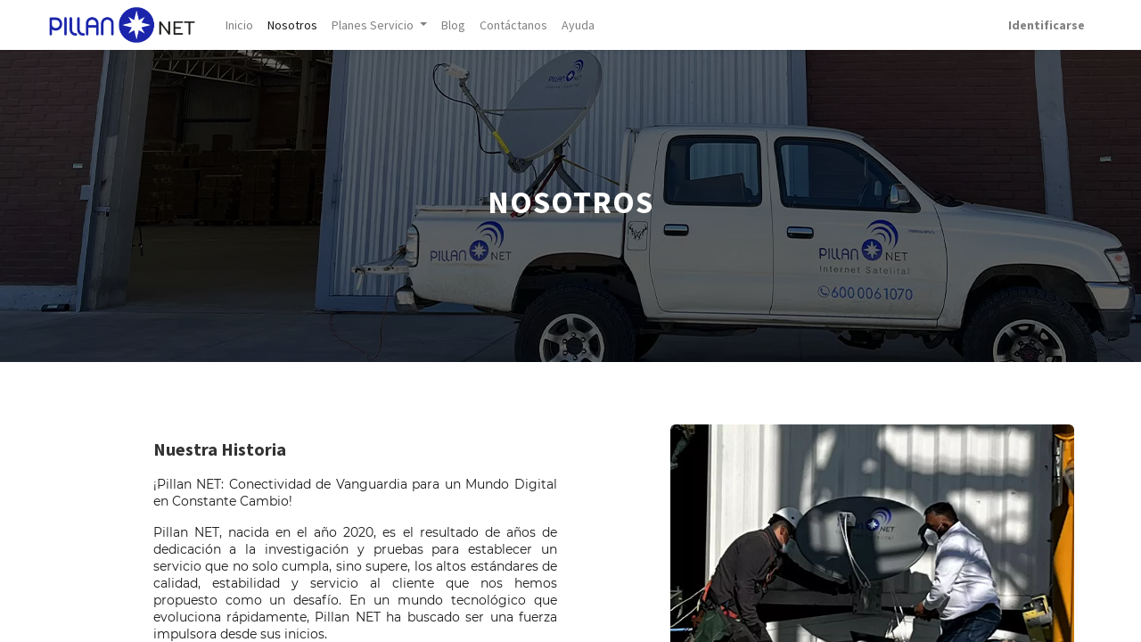

--- FILE ---
content_type: text/html; charset=utf-8
request_url: https://pillan.net/porque/pillannet
body_size: 6667
content:

		  <!DOCTYPE html>
        
        
            
        
    <html lang="es-CL" data-website-id="1" data-oe-company-name="Pillan NET">
            
        
            
                
            
            
            
            
                
            
        
        
    <head>
                <meta charset="utf-8"/>
                <meta http-equiv="X-UA-Compatible" content="IE=edge,chrome=1"/>
            <meta name="viewport" content="width=device-width, initial-scale=1, user-scalable=no"/>
        <meta name="generator" content="Odoo"/>
        
        
        
            
            
            
        
        
        
            
            
            
            
                
                    
                        <meta property="og:type" content="website"/>
                    
                
                    
                        <meta property="og:title" content="por_que_pillan_net | Pillan NET"/>
                    
                
                    
                        <meta property="og:site_name" content="Pillan NET"/>
                    
                
                    
                        <meta property="og:url" content="http://pillan.net/porque/pillannet"/>
                    
                
                    
                        <meta property="og:image" content="http://pillan.net/web/image/website/1/logo?unique=2bfb8d6"/>
                    
                
            
            
            
            
            
            
            
            
        

        
        
            
            
        
        <link rel="canonical" href="https://pillan.net/porque/pillannet"/>
        
        <link rel="preconnect" href="https://fonts.gstatic.com/" crossorigin=""/>
    
        

                <title> por_que_pillan_net | Pillan NET </title>
                <link type="image/x-icon" rel="shortcut icon" href="/web/image/website/1/favicon?unique=2bfb8d6"/>
            <link rel="preload" href="/web/static/lib/fontawesome/fonts/fontawesome-webfont.woff2?v=4.7.0" as="font" crossorigin=""/>
            <link type="text/css" rel="stylesheet" href="/web/content/13659-795a507/1/web.assets_common.css" data-asset-xmlid="web.assets_common" data-asset-version="795a507"/>
            <link type="text/css" rel="stylesheet" href="/web/content/13678-c3c9b3c/1/web.assets_frontend.css" data-asset-xmlid="web.assets_frontend" data-asset-version="c3c9b3c"/>
        
    
        

                <script id="web.layout.odooscript" type="text/javascript">
                    var odoo = {
                        csrf_token: "60aec1c9d8b0519976a92e18b5fa3d80df2d5d2do1800631100",
                        debug: "",
                    };
                </script>
            <script type="text/javascript">
                odoo.session_info = {"is_admin": false, "is_system": false, "is_website_user": true, "user_id": false, "is_frontend": true, "translationURL": "/website/translations", "cache_hashes": {"translations": "fe42de9a03175fc5b4168f50151164c05d283f64"}, "lang_url_code": "es_CL"};
                if (!/(^|;\s)tz=/.test(document.cookie)) {
                    const userTZ = Intl.DateTimeFormat().resolvedOptions().timeZone;
                    document.cookie = `tz=${userTZ}; path=/`;
                }
            </script>
            <script defer="defer" type="text/javascript" src="/web/content/12257-d61bbe9/1/web.assets_common_minimal_js.js" data-asset-xmlid="web.assets_common_minimal_js" data-asset-version="d61bbe9"></script>
            <script defer="defer" type="text/javascript" src="/web/content/12258-e6a4448/1/web.assets_frontend_minimal_js.js" data-asset-xmlid="web.assets_frontend_minimal_js" data-asset-version="e6a4448"></script>
            
        
    
            <script defer="defer" type="text/javascript" data-src="/web/content/13661-95938ed/1/web.assets_common_lazy.js" data-asset-xmlid="web.assets_common_lazy" data-asset-version="95938ed"></script>
            <script defer="defer" type="text/javascript" data-src="/web/content/13662-65911d5/1/web.assets_frontend_lazy.js" data-asset-xmlid="web.assets_frontend_lazy" data-asset-version="65911d5"></script>
        
    
        

                
            
        <script type="application/ld+json">
{
  "@context": "https://schema.org",
  "@type": "Organization",
  "name": "Pillan NET",
  "url": "https://www.pillan.net",
  "logo": "https://www.pillan.net/logo.png",
  "email": "comercial@pillan.net",
  "contactPoint": {
    "@type": "ContactPoint",
    "telephone": "+56-600-006-1070",
    "contactType": "Customer Service",
    "areaServed": "CL",
    "availableLanguage": ["Spanish"]
  },
  "sameAs": [
    "https://www.facebook.com/profile.php?id=100071432801975",
    "https://www.linkedin.com/company/71988060",
    "https://instagram.com/pillan_net?igshid=19jed32lyvmuo"
  ]
}
</script>

    </head>
            <body class="">
                
        
    
            
            
        <div id="wrapwrap" class="   ">
                <header id="top" data-anchor="true" data-name="Header" class="  o_header_standard">
                    <nav data-name="Navbar" class="navbar navbar-expand-lg navbar-light o_colored_level o_cc shadow-sm">
            <div id="top_menu_container" class="container justify-content-start justify-content-lg-between">
                
                
    <a href="/" class="navbar-brand logo mr-4">
            <span role="img" aria-label="Logo of Pillan NET" title="Pillan NET"><img src="/web/image/website/1/logo/Pillan%20NET?unique=2bfb8d6" class="img img-fluid" alt="Pillan NET" loading="lazy"/></span>
        </a>
    

                
                
    <button type="button" data-toggle="collapse" data-target="#top_menu_collapse" class="navbar-toggler ml-auto">
        <span class="navbar-toggler-icon o_not_editable"></span>
    </button>

                
                <div id="top_menu_collapse" class="collapse navbar-collapse order-last order-lg-0">
                    
    <ul id="top_menu" class="nav navbar-nav o_menu_loading flex-grow-1">
        
                        
                        
                        
                            
    
    <li class="nav-item">
        <a role="menuitem" href="/" class="nav-link ">
            <span>Inicio</span>
        </a>
    </li>
    

                        
                            
    
    <li class="nav-item">
        <a role="menuitem" href="/porque/pillannet" class="nav-link active">
            <span>Nosotros</span>
        </a>
    </li>
    

                        
                            
    
    
    <li class="nav-item dropdown  ">
        <a data-toggle="dropdown" href="#" class="nav-link dropdown-toggle ">
            <span>Planes Servicio</span>
        </a>
        <ul class="dropdown-menu" role="menu">
            
                
    
    <li class="">
        <a role="menuitem" href="/plans" class="dropdown-item ">
            <span>Planes</span>
        </a>
    </li>
    

            
                
    
    <li class="">
        <a role="menuitem" href="/service" class="dropdown-item ">
            <span>Servicios</span>
        </a>
    </li>
    

            
        </ul>
    </li>

                        
                            
    
    <li class="nav-item">
        <a role="menuitem" href="/blogs" class="nav-link ">
            <span>Blog</span>
        </a>
    </li>
    

                        
                            
    
    <li class="nav-item">
        <a role="menuitem" href="/internet/satelital" class="nav-link ">
            <span>Contáctanos</span>
        </a>
    </li>
    

                        
                            
    
    <li class="nav-item">
        <a role="menuitem" href="/ayuda" class="nav-link ">
            <span>Ayuda</span>
        </a>
    </li>
    

                        
            
        
        
        <li class="nav-item mx-lg-3 divider d-none"></li> 
        <li class="o_wsale_my_cart  nav-item mx-lg-3">
            
            
            
            
            
        </li>
    
        
                        
                        
            <li class="nav-item ml-lg-auto o_no_autohide_item">
                <a href="/web/login" class="nav-link font-weight-bold">Identificarse</a>
            </li>
        
                        
                        
        
        
            
        
    
    
                    
    </ul>

                </div>
                
                
                
                <div class="oe_structure oe_structure_solo" id="oe_structure_header_default_1">
            <section class="s_text_block" data-snippet="s_text_block" data-name="Text">
                
                
                
            </section>
        </div>
    </div>
        </nav>
    </header>
                <main>
                    
            
        
			  <div class="container-fluid">
				   <section class="section-space-service">
					   <div class="nosotros">
						  <div class="div-us">
							  <div class="div-layer"></div>
							   <div class="div-info">
								   <h1>NOSOTROS</h1>
							   </div>
						  </div>
					   </div>
				   </section>

				   <section class="section-space-n">

					  <div class="container-history">
						<div class="row align-items-start">
							<div class="col-lg-1 we-are-img">
					     	</div>
							<div class="col-lg-5 pt16 pb16 o_colored_level">
								<div class="title-tag-h">
								   <h2 class="inline"> Nuestra Historia</h2>
								</div>
								<p class="title-tag-p">
									¡Pillan NET: Conectividad de Vanguardia para un Mundo Digital en Constante Cambio!
								</p>

								<p class="title-tag-p">
									Pillan NET, nacida en el año 2020, es el resultado de años de dedicación a la investigación y
									pruebas para establecer un servicio que no solo cumpla, sino supere, los altos estándares
									de calidad, estabilidad y servicio al cliente que nos hemos propuesto como un desafío.
									En un mundo tecnológico que evoluciona rápidamente, Pillan NET ha buscado ser una fuerza
									impulsora desde sus inicios.
								</p>
								<p class="title-tag-p">
									Entendemos que muchos lugares en el territorio nacional enfrentan desafíos para acceder al
									mundo digital, ya sea por dificultades geográficas, baja densidad de población u otros factores
									que limitan las opciones tradicionales como fibra óptica o redes móviles. Desde el inicio de
									nuestro viaje, hemos hecho de la superación de estas limitaciones nuestro principal motor de
									trabajo diario.
								</p>
								<p class="title-tag-p">
									Reconocemos que, en ausencia de alternativas, los clientes a menudo se conforman "con el servicio
									disponible". Consideramos que esto no es suficiente, y es por eso que nuestro equipo se ha
									centrado en garantizar un servicio de alta calidad mediante procesos técnicos y atención al
									cliente excepcionales. Nos enorgullece decir que, incluso en lugares donde las opciones son
									limitadas, Pillan NET ha surgido como un servicio de respaldo confiable.
								</p>
									<p class="title-tag-p">
									La conexión satelital que ofrecemos se ha convertido en un respaldo excepcional para
										empresas de todos los tamaños. Nos aseguramos de que nuestros clientes, ya sean
										pequeñas, medianas o grandes empresas, tengan la tranquilidad de que sus procesos
										digitales están respaldados por una conexión fiable. "Al satélite no le cortan la
										luz ni le roban los cables, afortunadamente".
								</p>
									<p class="title-tag-p">
									En Pillan NET, estamos dedicados a seguir evolucionando para mejorar continuamente la
										experiencia de nuestros clientes. Nos enfrentamos a los desafíos, abrazamos la innovación
										y nos esforzamos por ser la solución de conectividad que crece y evoluciona junto a las
										necesidades cambiantes del mundo digital.
								</p>

							</div>
							<div class="col-lg-1 we-are-img">
					     	</div>
							<div class="col-lg-5 we-are-img">
								<div class="div-content">
									<img class="img-history" src="/website_sale_product_plan/static/src/images/website/nosotros/history1.webp" aria-describedby="tooltip48582" alt="Nuestra Historia" loading="lazy"/>
								</div>
							</div>
						</div>
					  </div>
				   </section>

				 <section class="section-space-n">
					   <div class="row align-items-start">
						   <div class="col-lg-1 we-are-img">
					     	</div>
						   <div class="col-lg-5 pt16 pb16 o_colored_level">
							   <div class="cards18">
								   <div class="card18">
									   <h2>Soliciones Integrales</h2>
									   <p>
                                            Descubre la libertad de una conexión ininterrumpida con nuestro servicio de Internet Satelital.
										   Entendemos los desafíos de la conectividad, y hemos diseñado una soluciones que superan todas las
										   barreras. Olvídate de las interrupciones y disfruta de la red en cualquier lugar, gracias a nuestra
										   tecnología avanzada de internet satelital.
									   </p>
									    <h5>01</h5>
								   </div>
									  <div class="card19">
										  <h2>Nuestra Misión</h2>
									  </div>
									  <div class="card18">
										   <h2>Velocidad y Fiabilidad</h2>
										   <p>
                                            Experimenta la rapidez de la banda ancha con nuestra conexión satelital de alta velocidad.
											   Olvídate de las interrupciones y disfruta de la fiabilidad que necesitas para trabajar,
											   estudiar o disfrutar de tus actividades en línea favoritas.
									   </p>
										   <h5>02</h5>
									  </div>

								      <div class="card18">
										   <h2>Soluciones Personalizadas</h2>
										   <p>
                                               Entendemos que cada cliente es único. Por eso, ofrecemos planes personalizables que se
											   adaptan a tus necesidades específicas. Desde planes para uso doméstico hasta soluciones
											   empresariales de alta capacidad, tenemos la opción perfecta para ti.
									   </p>
										   <h5>03</h5>
									  </div>

									</div>
						   </div>
						      <div class="col-lg-6 pt16 pb16 o_colored_level">
								<div class="div-un3">
									<img class="img-grid" src="/website_sale_product_plan/static/src/images/website/nosotros/service1.webp" aria-describedby="tooltip48582" alt="Servicio" loading="lazy"/>
								</div>
						   </div>
					   </div>
				   </section>


				  <section class="section-space-n">

						  <div class="container-history">
							<div class="row align-items-start">
								<div class="col-lg-1 we-are-img">
								</div>
								<div class="col-lg-9 pt16 pb16 o_colored_level">
									<div class="title-tag-h">
									   <h2 class="inline-n"> Nuestra visión</h2>
									</div>
									<p class="title-tag-p">
										Nos enorgullece liderar el avance en Internet Satelital de Alta Velocidad, impulsados
										por nuestra visión audaz y orientada hacia el futuro. Rompe barreras tradicionales y
										sumérgete en un mundo de infinitas posibilidades con nuestra tecnología de vanguardia,
										diseñada meticulosamente para elevar la velocidad y la fiabilidad a un nivel sin precedentes.
										En Pillan NET, tu entorno se transforma en tu zona de conexión, donde la calidad de servicio y
										la efectividad son la esencia de nuestra misión.
									</p>

									<p class="title-tag-p">
										Nuestra tecnología garantiza una cobertura sin igual, derribando las limitaciones geográficas
										y llevando la conectividad a áreas remotas, tanto rurales como urbanas. En Pillan NET, no
										nos conformamos con el statu quo; estamos comprometidos con la excelencia y la innovación
										constante. Nos esforzamos por superar expectativas y brindar experiencias de Internet
										Satelital que trascienden los límites convencionales.
									</p>

									<p class="title-tag-p">
										Como empresa visionaria, nuestro compromiso va más allá de ofrecer simplemente servicios.
										Nos esforzamos por anticipar y satisfacer las necesidades cambiantes de nuestros usuarios,
										liderando la vanguardia de la tecnología. En Pillan NET, la calidad de servicio y
										la efectividad son las piedras angulares de nuestra visión como empresa, garantizando
										que tu experiencia en conectividad sea incomparable.
									</p>

									<p class="title-tag-p">
										Únete a nosotros en este viaje de innovación continua. En Pillan NET, estamos en la cima
										de la tecnología, ofreciéndote lo último en conectividad. Descubre el poder de una
										visión avanzada, donde la calidad y la efectividad convergen para brindarte una experiencia
										de Internet Satelital que va más allá de tus expectativas. ¡Haz de Pillan NET tu elección
										para una conectividad excepcional y transformadora!
									</p>

								</div>
								<div class="col-lg-2 we-are-img">
								</div>
							</div>
						  </div>
					   </section>

				<section class="section-space">
					<div class="container_gallery">
					<div class="card_gallery">
					  <div class="img-box">
						   <img src="/website_sale_product_plan/static/src/images/website/img/blog01.webp" alt="Blog-1" data-original-title="" aria-describedby="tooltip48582" loading="lazy"/>
					</div>
					<div class="content">
					  <h2 class="content-h2">Continuidad operacional</h2>
					  <p>
						  En plena ciudad tenemos algunos sectores donde las redes tradicionales de telecomunicaciones no logran
						  dar el servicio que los clientes requieren.
					  </p>
						<a href="/blog/continuity" target="_blank">Leer Más</a>
					</div>
						</div>
					<div class="card_gallery">
						<div class="img-box">
							<img src="/website_sale_product_plan/static/src/images/website/img/blog02.webp" alt="Blog-2" data-original-title="" aria-describedby="tooltip48582" loading="lazy"/>
						</div>
						<div class="content">
						  <h2>Internet para un evento particular</h2>
						  <p>
							Nuestro equipo está preparado y siempre disponible para poder dar el servicio de
							  internet donde sea en nuestra zona de cobertura
						  </p>
						  <a href="/blog/event" target="_blank">Leer Más</a>
						</div>
					</div>
					<div class="card_gallery">
						<div class="img-box">
						<img src="/website_sale_product_plan/static/src/images/website/img/blog03.webp" alt="Blog-3" data-original-title="" aria-describedby="tooltip48582" loading="lazy"/>
						</div>
						<div class="content">
							<h2>Llegamos siempre, aunque estés lejos</h2>
							<p>
							   Una de las principales ventajas del internet satelital es que no requiere de infraestructura local para funcionar.
							</p>
							<a href="/blog/always" target="_blank">Leer Más</a>
						</div>
					</div>
					<div class="card_gallery">
						<div class="img-box">
						<img src="/website_sale_product_plan/static/src/images/website/img/blog04.webp" alt="Blog-4" data-original-title="" aria-describedby="tooltip48582" loading="lazy"/>
						</div>
						<div class="content">
							<h2>Faenas Temporales</h2>
							<p>
							   Cuando existen requerimientos o necesidades de faenas temporales, PillanNET es la mejor opción.
							</p>
							<a href="/blog/chores" target="_blank">Leer Más</a>
						</div>
					</div>
				  </div>
				  <br/><br/>
				  <div id="contenedor-blog">
					  <div class="row">
						  <div class="col-lg-12">
								<div class="section-title">
								   <h6 class="title uppercase white">Blog</h6>
									<p class="text-white">
									Nuestro blog es un recurso informativo para todos, desde entusiastas de la tecnología hasta
									profesionales de la industria y usuarios finales. Únete a la conversación y descubre cómo el
									Internet satelital está abriendo nuevas posibilidades en la conectividad global.
									¡Explora el futuro de la conectividad con nosotros!</p>
								</div>
						  </div>
					  </div>
				  </div>
  	          </section>
              </div>
			
                </main>
                <footer id="bottom" data-anchor="true" data-name="Footer" class="o_footer o_colored_level o_cc ">
                    <div class="footer">
        <div class="container__footer">
             <div class="box__footer">
                 <div class="logo__footer">
                     <img src="/website_sale_product_plan/static/src/images/website/footer.png" alt="Footer Pillan" loading="lazy"/>
                 </div>
                     <div class="footer-social-icon">
                        <div class="banner__footer__follow_us">
                            <div class="text">Síguenos en</div>
                            <div class="banner__footer__icon">
                                <ul>
                                     <li><a class="icon" target="_blank" href="https://www.linkedin.com/company/71988060"><i class="fab fa-linkedin-in"></i></a></li>
                                     <li><a class="icon" target="_blank" href="https://instagram.com/pillan_net?igshid=19jed32lyvmuo"><i class="fab fa-instagram"></i></a></li>
                                     <li><a class="icon" target="_blank" href="https://www.facebook.com/profile.php?id=100071432801975"><i class="fab fa-facebook-f"></i></a></li>
                                     <li></li>
                                </ul>
                            </div>
                        </div>
                    </div>
             </div>
             <div class="box__footer">
                  <h2>PillanNet</h2>
                  <a class="tag_footer" href="/porque/pillannet"> Nosotros</a>
                  <a class="tag_footer" href="/plans"> Planes</a>
                  <a class="tag_footer" href="/internet/satelital"> Contáctanos</a>
             </div>
             <div class="box__footer">
                <h2>Servicio</h2>
                  <a class="tag_footer" href="/porque/pillannet"> Internet Satelital</a>
                  <a class="tag_footer" href="/service"> Servicios Complementarios</a>
             </div>
             <div class="box__footer">
                 <h2>Contáctanos</h2>
                 <p><a class="tag_footer" href="/cdn-cgi/l/email-protection#294a46444c5b4a4048456959404545484707474c5d"><i class="fal fa-envelope"></i> <span class="__cf_email__" data-cfemail="80e3efede5f2e3e9e1ecc0f0e9ecece1eeaeeee5f4">[email&#160;protected]</span></a></p>
                 <p><a class="tag_footer" href="tel:+6000061070"><i class="fas fa-phone-volume"></i> +600 006 1070</a></p>
                 <p><a class="tag_footer" href="http://www.pillan.net"><i class="fa fa-globe"></i> www.pillan.net</a></p>

             </div>
        </div>
         <div class="box__copyright">
             <hr/>
             <p>Copyright © 2023 Pillan NET | Todos los Derechos Reservados</p>
         </div>
      </div>
    <div class="o_footer_copyright o_colored_level o_cc" data-name="Copyright">
                        </div>
                </footer>
            
        
        
    
            </div>
                
                    <script data-cfasync="false" src="/cdn-cgi/scripts/5c5dd728/cloudflare-static/email-decode.min.js"></script><script>
                        
            
                window.addEventListener('load', function () {
                    

                    odoo.define('im_livechat.livesupport', function (require) {
            
                    });
                });
            
        
                    </script>
                
            
        
    
        
        
    <script defer src="https://static.cloudflareinsights.com/beacon.min.js/vcd15cbe7772f49c399c6a5babf22c1241717689176015" integrity="sha512-ZpsOmlRQV6y907TI0dKBHq9Md29nnaEIPlkf84rnaERnq6zvWvPUqr2ft8M1aS28oN72PdrCzSjY4U6VaAw1EQ==" data-cf-beacon='{"version":"2024.11.0","token":"d67879ab01e44f9baa8106b89979b975","r":1,"server_timing":{"name":{"cfCacheStatus":true,"cfEdge":true,"cfExtPri":true,"cfL4":true,"cfOrigin":true,"cfSpeedBrain":true},"location_startswith":null}}' crossorigin="anonymous"></script>
</body>
        </html>
    
		

--- FILE ---
content_type: text/css
request_url: https://pillan.net/web/content/13678-c3c9b3c/1/web.assets_frontend.css
body_size: 116217
content:
@import url("https://fonts.googleapis.com/css?family=Roboto:300,300i,400,400i,700,700i&display=swap");
@import url("https://fonts.googleapis.com/css?family=Source+Sans+Pro:300,300i,400,400i,700,700i&display=swap");

/* <inline asset> defined in bundle 'web.assets_frontend' */
@charset "UTF-8"; 

/* /web/static/lib/bootstrap/scss/_functions.scss defined in bundle 'web.assets_frontend' */
 

/* /web/static/lib/bootstrap/scss/_mixins.scss defined in bundle 'web.assets_frontend' */
 

/* /web/static/src/scss/bs_mixins_overrides.scss defined in bundle 'web.assets_frontend' */
   .bg-primary h1, .o_colored_level .bg-primary h1, .bg-secondary h1, .o_colored_level .bg-secondary h1, .bg-success h1, .o_colored_level .bg-success h1, .bg-info h1, .o_colored_level .bg-info h1, .bg-warning h1, .o_colored_level .bg-warning h1, .bg-danger h1, .o_colored_level .bg-danger h1, .bg-light h1, .o_colored_level .bg-light h1, .bg-dark h1, .o_colored_level .bg-dark h1, .bg-epsilon h1, .o_colored_level .bg-epsilon h1, .bg-delta h1, .o_colored_level .bg-delta h1, .bg-gamma h1, .o_colored_level .bg-gamma h1, .bg-beta h1, .o_colored_level .bg-beta h1, .bg-alpha h1, .o_colored_level .bg-alpha h1, .bg-100 h1, .o_colored_level .bg-100 h1, .bg-200 h1, .o_colored_level .bg-200 h1, .bg-300 h1, .o_colored_level .bg-300 h1, .bg-400 h1, .o_colored_level .bg-400 h1, .bg-500 h1, .o_colored_level .bg-500 h1, .bg-600 h1, .o_colored_level .bg-600 h1, .bg-700 h1, .o_colored_level .bg-700 h1, .bg-800 h1, .o_colored_level .bg-800 h1, .bg-900 h1, .o_colored_level .bg-900 h1, .bg-white-85 h1, .o_colored_level .bg-white-85 h1, .bg-white-75 h1, .o_colored_level .bg-white-75 h1, .bg-white-50 h1, .o_colored_level .bg-white-50 h1, .bg-black-75 h1, .o_colored_level .bg-black-75 h1, .bg-black-50 h1, .o_colored_level .bg-black-50 h1, .bg-black h1, .o_colored_level .bg-black h1, .bg-white h1, .o_colored_level .bg-white h1, .card-body h1, .o_colored_level .card-body h1, .toast-body h1, .o_colored_level .toast-body h1, .o_cc1 h1, .navbar-light h1, .o_footer .s_popup h1, #wrapwrap.o_header_overlay > header:not(.o_header_affixed):not(.o_top_menu_collapse_shown):not(.o_header_sidebar) > .navbar h1, .o_colored_level .o_cc1 h1, .o_colored_level .navbar-light h1, .o_colored_level #wrapwrap.o_header_overlay > header:not(.o_header_affixed):not(.o_top_menu_collapse_shown):not(.o_header_sidebar) > .navbar h1, .o_cc2 h1, .o_colored_level .o_cc2 h1, .o_cc3 h1, .o_colored_level .o_cc3 h1, .o_cc4 h1, .o_colored_level .o_cc4 h1, .o_cc5 h1, .o_footer h1, .o_colored_level .o_cc5 h1, .o_colored_level .o_footer h1, .bg-o-color-1 h1, .o_colored_level .bg-o-color-1 h1, .bg-o-color-2 h1, .o_colored_level .bg-o-color-2 h1, .bg-o-color-3 h1, .o_colored_level .bg-o-color-3 h1, .bg-o-color-4 h1, .o_colored_level .bg-o-color-4 h1, .bg-o-color-5 h1, .o_colored_level .bg-o-color-5 h1, .o_figure_relative_layout .figure-caption h1, .o_colored_level .o_figure_relative_layout .figure-caption h1, .bg-primary h2, .o_colored_level .bg-primary h2, .bg-secondary h2, .o_colored_level .bg-secondary h2, .bg-success h2, .o_colored_level .bg-success h2, .bg-info h2, .o_colored_level .bg-info h2, .bg-warning h2, .o_colored_level .bg-warning h2, .bg-danger h2, .o_colored_level .bg-danger h2, .bg-light h2, .o_colored_level .bg-light h2, .bg-dark h2, .o_colored_level .bg-dark h2, .bg-epsilon h2, .o_colored_level .bg-epsilon h2, .bg-delta h2, .o_colored_level .bg-delta h2, .bg-gamma h2, .o_colored_level .bg-gamma h2, .bg-beta h2, .o_colored_level .bg-beta h2, .bg-alpha h2, .o_colored_level .bg-alpha h2, .bg-100 h2, .o_colored_level .bg-100 h2, .bg-200 h2, .o_colored_level .bg-200 h2, .bg-300 h2, .o_colored_level .bg-300 h2, .bg-400 h2, .o_colored_level .bg-400 h2, .bg-500 h2, .o_colored_level .bg-500 h2, .bg-600 h2, .o_colored_level .bg-600 h2, .bg-700 h2, .o_colored_level .bg-700 h2, .bg-800 h2, .o_colored_level .bg-800 h2, .bg-900 h2, .o_colored_level .bg-900 h2, .bg-white-85 h2, .o_colored_level .bg-white-85 h2, .bg-white-75 h2, .o_colored_level .bg-white-75 h2, .bg-white-50 h2, .o_colored_level .bg-white-50 h2, .bg-black-75 h2, .o_colored_level .bg-black-75 h2, .bg-black-50 h2, .o_colored_level .bg-black-50 h2, .bg-black h2, .o_colored_level .bg-black h2, .bg-white h2, .o_colored_level .bg-white h2, .card-body h2, .o_colored_level .card-body h2, .toast-body h2, .o_colored_level .toast-body h2, .o_cc1 h2, .navbar-light h2, .o_footer .s_popup h2, #wrapwrap.o_header_overlay > header:not(.o_header_affixed):not(.o_top_menu_collapse_shown):not(.o_header_sidebar) > .navbar h2, .o_colored_level .o_cc1 h2, .o_colored_level .navbar-light h2, .o_colored_level #wrapwrap.o_header_overlay > header:not(.o_header_affixed):not(.o_top_menu_collapse_shown):not(.o_header_sidebar) > .navbar h2, .o_cc2 h2, .o_colored_level .o_cc2 h2, .o_cc3 h2, .o_colored_level .o_cc3 h2, .o_cc4 h2, .o_colored_level .o_cc4 h2, .o_cc5 h2, .o_footer h2, .o_colored_level .o_cc5 h2, .o_colored_level .o_footer h2, .bg-o-color-1 h2, .o_colored_level .bg-o-color-1 h2, .bg-o-color-2 h2, .o_colored_level .bg-o-color-2 h2, .bg-o-color-3 h2, .o_colored_level .bg-o-color-3 h2, .bg-o-color-4 h2, .o_colored_level .bg-o-color-4 h2, .bg-o-color-5 h2, .o_colored_level .bg-o-color-5 h2, .o_figure_relative_layout .figure-caption h2, .o_colored_level .o_figure_relative_layout .figure-caption h2, .bg-primary h3, .o_colored_level .bg-primary h3, .bg-secondary h3, .o_colored_level .bg-secondary h3, .bg-success h3, .o_colored_level .bg-success h3, .bg-info h3, .o_colored_level .bg-info h3, .bg-warning h3, .o_colored_level .bg-warning h3, .bg-danger h3, .o_colored_level .bg-danger h3, .bg-light h3, .o_colored_level .bg-light h3, .bg-dark h3, .o_colored_level .bg-dark h3, .bg-epsilon h3, .o_colored_level .bg-epsilon h3, .bg-delta h3, .o_colored_level .bg-delta h3, .bg-gamma h3, .o_colored_level .bg-gamma h3, .bg-beta h3, .o_colored_level .bg-beta h3, .bg-alpha h3, .o_colored_level .bg-alpha h3, .bg-100 h3, .o_colored_level .bg-100 h3, .bg-200 h3, .o_colored_level .bg-200 h3, .bg-300 h3, .o_colored_level .bg-300 h3, .bg-400 h3, .o_colored_level .bg-400 h3, .bg-500 h3, .o_colored_level .bg-500 h3, .bg-600 h3, .o_colored_level .bg-600 h3, .bg-700 h3, .o_colored_level .bg-700 h3, .bg-800 h3, .o_colored_level .bg-800 h3, .bg-900 h3, .o_colored_level .bg-900 h3, .bg-white-85 h3, .o_colored_level .bg-white-85 h3, .bg-white-75 h3, .o_colored_level .bg-white-75 h3, .bg-white-50 h3, .o_colored_level .bg-white-50 h3, .bg-black-75 h3, .o_colored_level .bg-black-75 h3, .bg-black-50 h3, .o_colored_level .bg-black-50 h3, .bg-black h3, .o_colored_level .bg-black h3, .bg-white h3, .o_colored_level .bg-white h3, .card-body h3, .o_colored_level .card-body h3, .toast-body h3, .o_colored_level .toast-body h3, .o_cc1 h3, .navbar-light h3, .o_footer .s_popup h3, #wrapwrap.o_header_overlay > header:not(.o_header_affixed):not(.o_top_menu_collapse_shown):not(.o_header_sidebar) > .navbar h3, .o_colored_level .o_cc1 h3, .o_colored_level .navbar-light h3, .o_colored_level #wrapwrap.o_header_overlay > header:not(.o_header_affixed):not(.o_top_menu_collapse_shown):not(.o_header_sidebar) > .navbar h3, .o_cc2 h3, .o_colored_level .o_cc2 h3, .o_cc3 h3, .o_colored_level .o_cc3 h3, .o_cc4 h3, .o_colored_level .o_cc4 h3, .o_cc5 h3, .o_footer h3, .o_colored_level .o_cc5 h3, .o_colored_level .o_footer h3, .bg-o-color-1 h3, .o_colored_level .bg-o-color-1 h3, .bg-o-color-2 h3, .o_colored_level .bg-o-color-2 h3, .bg-o-color-3 h3, .o_colored_level .bg-o-color-3 h3, .bg-o-color-4 h3, .o_colored_level .bg-o-color-4 h3, .bg-o-color-5 h3, .o_colored_level .bg-o-color-5 h3, .o_figure_relative_layout .figure-caption h3, .o_colored_level .o_figure_relative_layout .figure-caption h3, .bg-primary h4, .o_colored_level .bg-primary h4, .bg-secondary h4, .o_colored_level .bg-secondary h4, .bg-success h4, .o_colored_level .bg-success h4, .bg-info h4, .o_colored_level .bg-info h4, .bg-warning h4, .o_colored_level .bg-warning h4, .bg-danger h4, .o_colored_level .bg-danger h4, .bg-light h4, .o_colored_level .bg-light h4, .bg-dark h4, .o_colored_level .bg-dark h4, .bg-epsilon h4, .o_colored_level .bg-epsilon h4, .bg-delta h4, .o_colored_level .bg-delta h4, .bg-gamma h4, .o_colored_level .bg-gamma h4, .bg-beta h4, .o_colored_level .bg-beta h4, .bg-alpha h4, .o_colored_level .bg-alpha h4, .bg-100 h4, .o_colored_level .bg-100 h4, .bg-200 h4, .o_colored_level .bg-200 h4, .bg-300 h4, .o_colored_level .bg-300 h4, .bg-400 h4, .o_colored_level .bg-400 h4, .bg-500 h4, .o_colored_level .bg-500 h4, .bg-600 h4, .o_colored_level .bg-600 h4, .bg-700 h4, .o_colored_level .bg-700 h4, .bg-800 h4, .o_colored_level .bg-800 h4, .bg-900 h4, .o_colored_level .bg-900 h4, .bg-white-85 h4, .o_colored_level .bg-white-85 h4, .bg-white-75 h4, .o_colored_level .bg-white-75 h4, .bg-white-50 h4, .o_colored_level .bg-white-50 h4, .bg-black-75 h4, .o_colored_level .bg-black-75 h4, .bg-black-50 h4, .o_colored_level .bg-black-50 h4, .bg-black h4, .o_colored_level .bg-black h4, .bg-white h4, .o_colored_level .bg-white h4, .card-body h4, .o_colored_level .card-body h4, .toast-body h4, .o_colored_level .toast-body h4, .o_cc1 h4, .navbar-light h4, .o_footer .s_popup h4, #wrapwrap.o_header_overlay > header:not(.o_header_affixed):not(.o_top_menu_collapse_shown):not(.o_header_sidebar) > .navbar h4, .o_colored_level .o_cc1 h4, .o_colored_level .navbar-light h4, .o_colored_level #wrapwrap.o_header_overlay > header:not(.o_header_affixed):not(.o_top_menu_collapse_shown):not(.o_header_sidebar) > .navbar h4, .o_cc2 h4, .o_colored_level .o_cc2 h4, .o_cc3 h4, .o_colored_level .o_cc3 h4, .o_cc4 h4, .o_colored_level .o_cc4 h4, .o_cc5 h4, .o_footer h4, .o_colored_level .o_cc5 h4, .o_colored_level .o_footer h4, .bg-o-color-1 h4, .o_colored_level .bg-o-color-1 h4, .bg-o-color-2 h4, .o_colored_level .bg-o-color-2 h4, .bg-o-color-3 h4, .o_colored_level .bg-o-color-3 h4, .bg-o-color-4 h4, .o_colored_level .bg-o-color-4 h4, .bg-o-color-5 h4, .o_colored_level .bg-o-color-5 h4, .o_figure_relative_layout .figure-caption h4, .o_colored_level .o_figure_relative_layout .figure-caption h4, .bg-primary h5, .o_colored_level .bg-primary h5, .bg-secondary h5, .o_colored_level .bg-secondary h5, .bg-success h5, .o_colored_level .bg-success h5, .bg-info h5, .o_colored_level .bg-info h5, .bg-warning h5, .o_colored_level .bg-warning h5, .bg-danger h5, .o_colored_level .bg-danger h5, .bg-light h5, .o_colored_level .bg-light h5, .bg-dark h5, .o_colored_level .bg-dark h5, .bg-epsilon h5, .o_colored_level .bg-epsilon h5, .bg-delta h5, .o_colored_level .bg-delta h5, .bg-gamma h5, .o_colored_level .bg-gamma h5, .bg-beta h5, .o_colored_level .bg-beta h5, .bg-alpha h5, .o_colored_level .bg-alpha h5, .bg-100 h5, .o_colored_level .bg-100 h5, .bg-200 h5, .o_colored_level .bg-200 h5, .bg-300 h5, .o_colored_level .bg-300 h5, .bg-400 h5, .o_colored_level .bg-400 h5, .bg-500 h5, .o_colored_level .bg-500 h5, .bg-600 h5, .o_colored_level .bg-600 h5, .bg-700 h5, .o_colored_level .bg-700 h5, .bg-800 h5, .o_colored_level .bg-800 h5, .bg-900 h5, .o_colored_level .bg-900 h5, .bg-white-85 h5, .o_colored_level .bg-white-85 h5, .bg-white-75 h5, .o_colored_level .bg-white-75 h5, .bg-white-50 h5, .o_colored_level .bg-white-50 h5, .bg-black-75 h5, .o_colored_level .bg-black-75 h5, .bg-black-50 h5, .o_colored_level .bg-black-50 h5, .bg-black h5, .o_colored_level .bg-black h5, .bg-white h5, .o_colored_level .bg-white h5, .card-body h5, .o_colored_level .card-body h5, .toast-body h5, .o_colored_level .toast-body h5, .o_cc1 h5, .navbar-light h5, .o_footer .s_popup h5, #wrapwrap.o_header_overlay > header:not(.o_header_affixed):not(.o_top_menu_collapse_shown):not(.o_header_sidebar) > .navbar h5, .o_colored_level .o_cc1 h5, .o_colored_level .navbar-light h5, .o_colored_level #wrapwrap.o_header_overlay > header:not(.o_header_affixed):not(.o_top_menu_collapse_shown):not(.o_header_sidebar) > .navbar h5, .o_cc2 h5, .o_colored_level .o_cc2 h5, .o_cc3 h5, .o_colored_level .o_cc3 h5, .o_cc4 h5, .o_colored_level .o_cc4 h5, .o_cc5 h5, .o_footer h5, .o_colored_level .o_cc5 h5, .o_colored_level .o_footer h5, .bg-o-color-1 h5, .o_colored_level .bg-o-color-1 h5, .bg-o-color-2 h5, .o_colored_level .bg-o-color-2 h5, .bg-o-color-3 h5, .o_colored_level .bg-o-color-3 h5, .bg-o-color-4 h5, .o_colored_level .bg-o-color-4 h5, .bg-o-color-5 h5, .o_colored_level .bg-o-color-5 h5, .o_figure_relative_layout .figure-caption h5, .o_colored_level .o_figure_relative_layout .figure-caption h5, .bg-primary h6, .o_colored_level .bg-primary h6, .bg-secondary h6, .o_colored_level .bg-secondary h6, .bg-success h6, .o_colored_level .bg-success h6, .bg-info h6, .o_colored_level .bg-info h6, .bg-warning h6, .o_colored_level .bg-warning h6, .bg-danger h6, .o_colored_level .bg-danger h6, .bg-light h6, .o_colored_level .bg-light h6, .bg-dark h6, .o_colored_level .bg-dark h6, .bg-epsilon h6, .o_colored_level .bg-epsilon h6, .bg-delta h6, .o_colored_level .bg-delta h6, .bg-gamma h6, .o_colored_level .bg-gamma h6, .bg-beta h6, .o_colored_level .bg-beta h6, .bg-alpha h6, .o_colored_level .bg-alpha h6, .bg-100 h6, .o_colored_level .bg-100 h6, .bg-200 h6, .o_colored_level .bg-200 h6, .bg-300 h6, .o_colored_level .bg-300 h6, .bg-400 h6, .o_colored_level .bg-400 h6, .bg-500 h6, .o_colored_level .bg-500 h6, .bg-600 h6, .o_colored_level .bg-600 h6, .bg-700 h6, .o_colored_level .bg-700 h6, .bg-800 h6, .o_colored_level .bg-800 h6, .bg-900 h6, .o_colored_level .bg-900 h6, .bg-white-85 h6, .o_colored_level .bg-white-85 h6, .bg-white-75 h6, .o_colored_level .bg-white-75 h6, .bg-white-50 h6, .o_colored_level .bg-white-50 h6, .bg-black-75 h6, .o_colored_level .bg-black-75 h6, .bg-black-50 h6, .o_colored_level .bg-black-50 h6, .bg-black h6, .o_colored_level .bg-black h6, .bg-white h6, .o_colored_level .bg-white h6, .card-body h6, .o_colored_level .card-body h6, .toast-body h6, .o_colored_level .toast-body h6, .o_cc1 h6, .navbar-light h6, .o_footer .s_popup h6, #wrapwrap.o_header_overlay > header:not(.o_header_affixed):not(.o_top_menu_collapse_shown):not(.o_header_sidebar) > .navbar h6, .o_colored_level .o_cc1 h6, .o_colored_level .navbar-light h6, .o_colored_level #wrapwrap.o_header_overlay > header:not(.o_header_affixed):not(.o_top_menu_collapse_shown):not(.o_header_sidebar) > .navbar h6, .o_cc2 h6, .o_colored_level .o_cc2 h6, .o_cc3 h6, .o_colored_level .o_cc3 h6, .o_cc4 h6, .o_colored_level .o_cc4 h6, .o_cc5 h6, .o_footer h6, .o_colored_level .o_cc5 h6, .o_colored_level .o_footer h6, .bg-o-color-1 h6, .o_colored_level .bg-o-color-1 h6, .bg-o-color-2 h6, .o_colored_level .bg-o-color-2 h6, .bg-o-color-3 h6, .o_colored_level .bg-o-color-3 h6, .bg-o-color-4 h6, .o_colored_level .bg-o-color-4 h6, .bg-o-color-5 h6, .o_colored_level .bg-o-color-5 h6, .o_figure_relative_layout .figure-caption h6, .o_colored_level .o_figure_relative_layout .figure-caption h6{color: inherit;}

/* /web/static/src/scss/utils.scss defined in bundle 'web.assets_frontend' */
 .o_nocontent_help .o_empty_folder_image:before, .o_mail_thread .o_thread_title.o_neutral_face_icon:before, .o_mail_activity .o_thread_title.o_neutral_face_icon:before{content: ""; display: block; margin: auto; background-size: cover;}.o_nocontent_help .o_empty_folder_image:before{width: 120px; height: 80px; margin-top: 30px; margin-bottom: 30px; background: transparent url(/web/static/src/img/empty_folder.svg) no-repeat center;}

/* /muk_web_theme/static/src/scss/mixins.scss defined in bundle 'web.assets_frontend' */
 

/* /web/static/src/scss/primary_variables.scss defined in bundle 'web.assets_frontend' */
 

/* /muk_web_theme/static/src/scss/colors.custom.muk_web_theme._assets_primary_variables.scss defined in bundle 'web.assets_frontend' */
 

/* /web_editor/static/src/scss/web_editor.variables.scss defined in bundle 'web.assets_frontend' */
 

/* /web_editor/static/src/scss/13_0_color_system_support_primary_variables.scss defined in bundle 'web.assets_frontend' */
 

/* /mail/static/src/scss/variables.scss defined in bundle 'web.assets_frontend' */
 

/* /hr_org_chart/static/src/scss/variables.scss defined in bundle 'web.assets_frontend' */
 

/* /portal/static/src/scss/primary_variables.scss defined in bundle 'web.assets_frontend' */
 

/* /website/static/src/scss/primary_variables.scss defined in bundle 'web.assets_frontend' */
 

/* /website/static/src/scss/options/user_values.custom.web.assets_common.scss defined in bundle 'web.assets_frontend' */
 

/* /website/static/src/scss/options/colors/user_color_palette.scss defined in bundle 'web.assets_frontend' */
 

/* /website/static/src/scss/options/colors/user_theme_color_palette.custom.web.assets_common.scss defined in bundle 'web.assets_frontend' */
 

/* /website/static/src/snippets/s_badge/000_variables.scss defined in bundle 'web.assets_frontend' */
 

/* /website/static/src/snippets/s_product_list/000_variables.scss defined in bundle 'web.assets_frontend' */
 

/* /website_sale/static/src/scss/primary_variables.scss defined in bundle 'web.assets_frontend' */
 

/* /account/static/src/scss/variables.scss defined in bundle 'web.assets_frontend' */
 @keyframes animate-red{0%{color: red;}100%{color: inherit;}}.animate{animation: animate-red 1s ease;}

/* /website/static/src/scss/secondary_variables.scss defined in bundle 'web.assets_frontend' */
 

/* /web_editor/static/src/scss/secondary_variables.scss defined in bundle 'web.assets_frontend' */
 

/* /web/static/src/scss/secondary_variables.scss defined in bundle 'web.assets_frontend' */
 

/* /website/static/src/scss/user_custom_bootstrap_overridden.scss defined in bundle 'web.assets_frontend' */
 

/* /website/static/src/scss/bootstrap_overridden.scss defined in bundle 'web.assets_frontend' */
 

/* /portal/static/src/scss/bootstrap_overridden.scss defined in bundle 'web.assets_frontend' */
 

/* /web_editor/static/src/scss/bootstrap_overridden.scss defined in bundle 'web.assets_frontend' */
 

/* /web/static/src/scss/bootstrap_overridden_frontend.scss defined in bundle 'web.assets_frontend' */
 

/* /web/static/lib/bootstrap/scss/_variables.scss defined in bundle 'web.assets_frontend' */
 

/* /web/static/src/scss/import_bootstrap.scss defined in bundle 'web.assets_frontend' */
 :root{--blue: #007bff; --indigo: #6610f2; --purple: #6f42c1; --pink: #e83e8c; --red: #dc3545; --orange: #fd7e14; --yellow: #ffc107; --green: #28a745; --teal: #20c997; --cyan: #17a2b8; --white: #FFFFFF; --gray: #6C757D; --gray-dark: #343A40; --o-cc5-btn-secondary: #F6F6F6; --o-cc5-headings: #FFFFFF; --o-cc5-bg: #383E45; --o-cc4-btn-secondary: #F6F6F6; --o-cc4-btn-primary: #383E45; --o-cc4-link: #383E45; --o-cc4-bg: #3aadaa; --o-cc3-btn-secondary: #F6F6F6; --o-cc3-bg: #7c6576; --o-cc2-headings: #3aadaa; --o-cc2-bg: #F6F6F6; --o-cc1-bg: #FFFFFF; --copyright: rgba(0, 0, 0, 0.15); --footer: #383E45; --header-boxed: #E9ECEF; --menu-border-color: ; --menu: #FFFFFF; --body: white; --o-color-5: #383E45; --o-color-4: #FFFFFF; --o-color-3: #F6F6F6; --o-color-2: #7c6576; --o-color-1: #3aadaa; --primary: #3aadaa; --secondary: #7c6576; --success: #28a745; --info: #17a2b8; --warning: #ffc107; --danger: #dc3545; --light: #f7f7f7; --dark: #191a1a; --epsilon: #E46F78; --delta: #5B899E; --gamma: #5C5B80; --beta: #875A7B; --alpha: #00A09D; --breakpoint-xs: 0; --breakpoint-sm: 576px; --breakpoint-md: 768px; --breakpoint-lg: 992px; --breakpoint-xl: 1200px; --font-family-sans-serif: "Roboto", "Odoo Unicode Support Noto", sans-serif; --font-family-monospace: SFMono-Regular, Menlo, Monaco, Consolas, "Liberation Mono", "Courier New", monospace;}*, *::before, *::after{box-sizing: border-box;}html{font-family: sans-serif; line-height: 1.15; -webkit-text-size-adjust: 100%; -webkit-tap-highlight-color: rgba(0, 0, 0, 0);}article, aside, figcaption, figure, footer, header, hgroup, main, nav, section{display: block;}body{margin: 0; font-family: "Roboto", "Odoo Unicode Support Noto", sans-serif; font-size: 1rem; font-weight: 400; line-height: 1.5; color: #212529; text-align: left; background-color: #FFFFFF;}[tabindex="-1"]:focus{outline: 0 !important;}hr{box-sizing: content-box; height: 0; overflow: visible;}h1, h2, h3, h4, h5, h6{margin-top: 0; margin-bottom: 0.5rem;}p{margin-top: 0; margin-bottom: 1rem;}abbr[title], abbr[data-original-title]{text-decoration: underline; text-decoration: underline dotted; cursor: help; border-bottom: 0; text-decoration-skip-ink: none;}address{margin-bottom: 1rem; font-style: normal; line-height: inherit;}ol, ul, dl{margin-top: 0; margin-bottom: 1rem;}ol ol, ul ul, ol ul, ul ol{margin-bottom: 0;}dt{font-weight: 700;}dd{margin-bottom: .5rem; margin-left: 0;}blockquote{margin: 0 0 1rem;}b, strong{font-weight: bolder;}small{font-size: 80%;}sub, sup{position: relative; font-size: 75%; line-height: 0; vertical-align: baseline;}sub{bottom: -.25em;}sup{top: -.5em;}a{color: #267372; text-decoration: none; background-color: transparent;}a:hover{color: #133a39; text-decoration: underline;}a:not([href]):not([tabindex]){color: inherit; text-decoration: none;}a:not([href]):not([tabindex]):hover, a:not([href]):not([tabindex]):focus{color: inherit; text-decoration: none;}a:not([href]):not([tabindex]):focus{outline: 0;}pre, code, kbd, samp{font-family: SFMono-Regular, Menlo, Monaco, Consolas, "Liberation Mono", "Courier New", monospace; font-size: 1em;}pre{margin-top: 0; margin-bottom: 1rem; overflow: auto;}figure{margin: 0 0 1rem;}img{vertical-align: middle; border-style: none;}svg{overflow: hidden; vertical-align: middle;}table{border-collapse: collapse;}caption{padding-top: 0.75rem; padding-bottom: 0.75rem; color: rgba(33, 37, 41, 0.7); text-align: left; caption-side: bottom;}th{text-align: inherit;}label{display: inline-block; margin-bottom: 0.5rem;}button{border-radius: 0;}button:focus{outline: 1px dotted; outline: 5px auto -webkit-focus-ring-color;}input, button, select, optgroup, textarea{margin: 0; font-family: inherit; font-size: inherit; line-height: inherit;}button, input{overflow: visible;}button, select{text-transform: none;}select{word-wrap: normal;}button, [type="button"], [type="reset"], [type="submit"]{-webkit--webkit-appearance: button; -moz-appearance: button; appearance: button;}button:not(:disabled):not(.o_wysiwyg_loader), [type="button"]:not(:disabled):not(.o_wysiwyg_loader), [type="reset"]:not(:disabled):not(.o_wysiwyg_loader), [type="submit"]:not(:disabled):not(.o_wysiwyg_loader){cursor: pointer;}button::-moz-focus-inner, [type="button"]::-moz-focus-inner, [type="reset"]::-moz-focus-inner, [type="submit"]::-moz-focus-inner{padding: 0; border-style: none;}input[type="radio"], input[type="checkbox"]{box-sizing: border-box; padding: 0;}input[type="date"], input[type="time"], input[type="datetime-local"], input[type="month"]{-webkit--webkit-appearance: listbox; -moz-appearance: listbox; appearance: listbox;}textarea{overflow: auto; resize: vertical;}fieldset{min-width: 0; padding: 0; margin: 0; border: 0;}legend{display: block; width: 100%; max-width: 100%; padding: 0; margin-bottom: .5rem; font-size: 1.5rem; line-height: inherit; color: inherit; white-space: normal;}@media (max-width: 1200px){legend{font-size: calc(1.275rem + 0.3vw) ;}}progress{vertical-align: baseline;}[type="number"]::-webkit-inner-spin-button, [type="number"]::-webkit-outer-spin-button{height: auto;}[type="search"]{outline-offset: -2px; -webkit--webkit-appearance: none; -moz-appearance: none; appearance: none;}[type="search"]::-webkit-search-decoration{-webkit--webkit-appearance: none; -moz-appearance: none; appearance: none;}::-webkit-file-upload-button{font: inherit; -webkit--webkit-appearance: button; -moz-appearance: button; appearance: button;}output{display: inline-block;}summary{display: list-item; cursor: pointer;}template{display: none;}[hidden]{display: none !important;}h1, h2, h3, h4, h5, h6, .h1, .h2, .h3, .h4, .h5, .h6{margin-bottom: 0.5rem; font-family: "Source Sans Pro", "Odoo Unicode Support Noto", sans-serif; font-weight: 500; line-height: 1.2;}h1, .h1{font-size: 2.5rem;}@media (max-width: 1200px){h1, .h1{font-size: calc(1.375rem + 1.5vw) ;}}h2, .h2{font-size: 2rem;}@media (max-width: 1200px){h2, .h2{font-size: calc(1.325rem + 0.9vw) ;}}h3, .h3{font-size: 1.75rem;}@media (max-width: 1200px){h3, .h3{font-size: calc(1.3rem + 0.6vw) ;}}h4, .h4{font-size: 1.5rem;}@media (max-width: 1200px){h4, .h4{font-size: calc(1.275rem + 0.3vw) ;}}h5, .h5{font-size: 1.25rem;}h6, .h6{font-size: 1rem;}.lead{font-size: 1.25rem; font-weight: 300;}.display-1{font-size: 6rem; font-weight: 300; line-height: 1.2;}@media (max-width: 1200px){.display-1{font-size: calc(1.725rem + 5.7vw) ;}}.display-2{font-size: 5.5rem; font-weight: 300; line-height: 1.2;}@media (max-width: 1200px){.display-2{font-size: calc(1.675rem + 5.1vw) ;}}.display-3{font-size: 4.5rem; font-weight: 300; line-height: 1.2;}@media (max-width: 1200px){.display-3{font-size: calc(1.575rem + 3.9vw) ;}}.display-4{font-size: 3.5rem; font-weight: 300; line-height: 1.2;}@media (max-width: 1200px){.display-4{font-size: calc(1.475rem + 2.7vw) ;}}hr{margin-top: 1rem; margin-bottom: 1rem; border: 0; border-top: 1px solid rgba(0, 0, 0, 0.1);}small, .small{font-size: 80%; font-weight: 400;}mark, .mark{padding: 0.2em; background-color: #fcf8e3;}.list-unstyled{padding-left: 0; list-style: none;}.list-inline{padding-left: 0; list-style: none;}.list-inline-item{display: inline-block;}.list-inline-item:not(:last-child){margin-right: 0.5rem;}.initialism{font-size: 90%; text-transform: uppercase;}.blockquote{margin-bottom: 1rem; font-size: 1.25rem;}.blockquote-footer{display: block; font-size: 80%; color: inherit;}.blockquote-footer::before{content: "\2014\00A0";}.img-fluid{max-width: 100%; height: auto;}.img-thumbnail{padding: 0.25rem; background-color: #FFFFFF; border: 1px solid #DEE2E6; border-radius: 0.25rem; max-width: 100%; height: auto;}.figure{display: inline-block;}.figure-img{margin-bottom: 0.5rem; line-height: 1;}.figure-caption{font-size: 90%; color: inherit;}code{font-size: 87.5%; color: #e83e8c; word-break: break-word;}a > code{color: inherit;}kbd{padding: 0.2rem 0.4rem; font-size: 87.5%; color: #FFFFFF; background-color: #212529; border-radius: 0.2rem;}kbd kbd{padding: 0; font-size: 100%; font-weight: 700;}pre{display: block; font-size: 87.5%; color: #212529;}pre code{font-size: inherit; color: inherit; word-break: normal;}.pre-scrollable{max-height: 340px; overflow-y: scroll;}.container, .o_container_small{width: 100%; padding-right: 15px; padding-left: 15px; margin-right: auto; margin-left: auto;}@media (min-width: 576px){.container, .o_container_small{max-width: 540px;}}@media (min-width: 768px){.container, .o_container_small{max-width: 720px;}}@media (min-width: 992px){.container, .o_container_small{max-width: 960px;}}@media (min-width: 1200px){.container, .o_container_small{max-width: 1140px;}}.container-fluid{width: 100%; padding-right: 15px; padding-left: 15px; margin-right: auto; margin-left: auto;}.row{display: -webkit-box; display: -webkit-flex; display: flex; -webkit-flex-wrap: wrap; flex-wrap: wrap; margin-right: -15px; margin-left: -15px;}.no-gutters{margin-right: 0; margin-left: 0;}.no-gutters > .col, .no-gutters > [class*="col-"]{padding-right: 0; padding-left: 0;}.col-1, .col-2, .col-3, .col-4, .col-5, .col-6, .col-7, .col-8, .col-9, .col-10, .col-11, .col-12, .col, .col-auto, .col-sm-1, .col-sm-2, .col-sm-3, .col-sm-4, .col-sm-5, .col-sm-6, .col-sm-7, .col-sm-8, .col-sm-9, .col-sm-10, .col-sm-11, .col-sm-12, .col-sm, .col-sm-auto, .col-md-1, .col-md-2, .col-md-3, .col-md-4, .col-md-5, .col-md-6, .col-md-7, .col-md-8, .col-md-9, .col-md-10, .col-md-11, .col-md-12, .col-md, .col-md-auto, .col-lg-1, .col-lg-2, .col-lg-3, .col-lg-4, .col-lg-5, .col-lg-6, .col-lg-7, .col-lg-8, .col-lg-9, .col-lg-10, .col-lg-11, .col-lg-12, .col-lg, .col-lg-auto, .col-xl-1, .col-xl-2, .col-xl-3, .col-xl-4, .col-xl-5, .col-xl-6, .col-xl-7, .col-xl-8, .col-xl-9, .col-xl-10, .col-xl-11, .col-xl-12, .col-xl, .col-xl-auto{position: relative; width: 100%; padding-right: 15px; padding-left: 15px;}.col{flex-basis: 0; flex-grow: 1; max-width: 100%;}.col-auto{-webkit-box-flex: 0; -webkit-flex: 0 0 auto; flex: 0 0 auto; width: auto; max-width: 100%;}.col-1{flex: 0 0 8.33333333%; max-width: 8.33333333%;}.col-2{flex: 0 0 16.66666667%; max-width: 16.66666667%;}.col-3{flex: 0 0 25%; max-width: 25%;}.col-4{flex: 0 0 33.33333333%; max-width: 33.33333333%;}.col-5{flex: 0 0 41.66666667%; max-width: 41.66666667%;}.col-6{flex: 0 0 50%; max-width: 50%;}.col-7{flex: 0 0 58.33333333%; max-width: 58.33333333%;}.col-8{flex: 0 0 66.66666667%; max-width: 66.66666667%;}.col-9{flex: 0 0 75%; max-width: 75%;}.col-10{flex: 0 0 83.33333333%; max-width: 83.33333333%;}.col-11{flex: 0 0 91.66666667%; max-width: 91.66666667%;}.col-12{flex: 0 0 100%; max-width: 100%;}.order-first{order: -1;}.order-last{order: 13;}.order-0{order: 0;}.order-1{order: 1;}.order-2{order: 2;}.order-3{order: 3;}.order-4{order: 4;}.order-5{order: 5;}.order-6{order: 6;}.order-7{order: 7;}.order-8{order: 8;}.order-9{order: 9;}.order-10{order: 10;}.order-11{order: 11;}.order-12{order: 12;}.offset-1{margin-left: 8.33333333%;}.offset-2{margin-left: 16.66666667%;}.offset-3{margin-left: 25%;}.offset-4{margin-left: 33.33333333%;}.offset-5{margin-left: 41.66666667%;}.offset-6{margin-left: 50%;}.offset-7{margin-left: 58.33333333%;}.offset-8{margin-left: 66.66666667%;}.offset-9{margin-left: 75%;}.offset-10{margin-left: 83.33333333%;}.offset-11{margin-left: 91.66666667%;}@media (min-width: 576px){.col-sm{flex-basis: 0; flex-grow: 1; max-width: 100%;}.col-sm-auto{-webkit-box-flex: 0; -webkit-flex: 0 0 auto; flex: 0 0 auto; width: auto; max-width: 100%;}.col-sm-1{flex: 0 0 8.33333333%; max-width: 8.33333333%;}.col-sm-2{flex: 0 0 16.66666667%; max-width: 16.66666667%;}.col-sm-3{flex: 0 0 25%; max-width: 25%;}.col-sm-4{flex: 0 0 33.33333333%; max-width: 33.33333333%;}.col-sm-5{flex: 0 0 41.66666667%; max-width: 41.66666667%;}.col-sm-6{flex: 0 0 50%; max-width: 50%;}.col-sm-7{flex: 0 0 58.33333333%; max-width: 58.33333333%;}.col-sm-8{flex: 0 0 66.66666667%; max-width: 66.66666667%;}.col-sm-9{flex: 0 0 75%; max-width: 75%;}.col-sm-10{flex: 0 0 83.33333333%; max-width: 83.33333333%;}.col-sm-11{flex: 0 0 91.66666667%; max-width: 91.66666667%;}.col-sm-12{flex: 0 0 100%; max-width: 100%;}.order-sm-first{order: -1;}.order-sm-last{order: 13;}.order-sm-0{order: 0;}.order-sm-1{order: 1;}.order-sm-2{order: 2;}.order-sm-3{order: 3;}.order-sm-4{order: 4;}.order-sm-5{order: 5;}.order-sm-6{order: 6;}.order-sm-7{order: 7;}.order-sm-8{order: 8;}.order-sm-9{order: 9;}.order-sm-10{order: 10;}.order-sm-11{order: 11;}.order-sm-12{order: 12;}.offset-sm-0{margin-left: 0;}.offset-sm-1{margin-left: 8.33333333%;}.offset-sm-2{margin-left: 16.66666667%;}.offset-sm-3{margin-left: 25%;}.offset-sm-4{margin-left: 33.33333333%;}.offset-sm-5{margin-left: 41.66666667%;}.offset-sm-6{margin-left: 50%;}.offset-sm-7{margin-left: 58.33333333%;}.offset-sm-8{margin-left: 66.66666667%;}.offset-sm-9{margin-left: 75%;}.offset-sm-10{margin-left: 83.33333333%;}.offset-sm-11{margin-left: 91.66666667%;}}@media (min-width: 768px){.col-md{flex-basis: 0; flex-grow: 1; max-width: 100%;}.col-md-auto{-webkit-box-flex: 0; -webkit-flex: 0 0 auto; flex: 0 0 auto; width: auto; max-width: 100%;}.col-md-1{flex: 0 0 8.33333333%; max-width: 8.33333333%;}.col-md-2{flex: 0 0 16.66666667%; max-width: 16.66666667%;}.col-md-3{flex: 0 0 25%; max-width: 25%;}.col-md-4{flex: 0 0 33.33333333%; max-width: 33.33333333%;}.col-md-5{flex: 0 0 41.66666667%; max-width: 41.66666667%;}.col-md-6{flex: 0 0 50%; max-width: 50%;}.col-md-7{flex: 0 0 58.33333333%; max-width: 58.33333333%;}.col-md-8{flex: 0 0 66.66666667%; max-width: 66.66666667%;}.col-md-9{flex: 0 0 75%; max-width: 75%;}.col-md-10{flex: 0 0 83.33333333%; max-width: 83.33333333%;}.col-md-11{flex: 0 0 91.66666667%; max-width: 91.66666667%;}.col-md-12{flex: 0 0 100%; max-width: 100%;}.order-md-first{order: -1;}.order-md-last{order: 13;}.order-md-0{order: 0;}.order-md-1{order: 1;}.order-md-2{order: 2;}.order-md-3{order: 3;}.order-md-4{order: 4;}.order-md-5{order: 5;}.order-md-6{order: 6;}.order-md-7{order: 7;}.order-md-8{order: 8;}.order-md-9{order: 9;}.order-md-10{order: 10;}.order-md-11{order: 11;}.order-md-12{order: 12;}.offset-md-0{margin-left: 0;}.offset-md-1{margin-left: 8.33333333%;}.offset-md-2{margin-left: 16.66666667%;}.offset-md-3{margin-left: 25%;}.offset-md-4{margin-left: 33.33333333%;}.offset-md-5{margin-left: 41.66666667%;}.offset-md-6{margin-left: 50%;}.offset-md-7{margin-left: 58.33333333%;}.offset-md-8{margin-left: 66.66666667%;}.offset-md-9{margin-left: 75%;}.offset-md-10{margin-left: 83.33333333%;}.offset-md-11{margin-left: 91.66666667%;}}@media (min-width: 992px){.col-lg{flex-basis: 0; flex-grow: 1; max-width: 100%;}.col-lg-auto{-webkit-box-flex: 0; -webkit-flex: 0 0 auto; flex: 0 0 auto; width: auto; max-width: 100%;}.col-lg-1{flex: 0 0 8.33333333%; max-width: 8.33333333%;}.col-lg-2{flex: 0 0 16.66666667%; max-width: 16.66666667%;}.col-lg-3{flex: 0 0 25%; max-width: 25%;}.col-lg-4{flex: 0 0 33.33333333%; max-width: 33.33333333%;}.col-lg-5{flex: 0 0 41.66666667%; max-width: 41.66666667%;}.col-lg-6{flex: 0 0 50%; max-width: 50%;}.col-lg-7{flex: 0 0 58.33333333%; max-width: 58.33333333%;}.col-lg-8{flex: 0 0 66.66666667%; max-width: 66.66666667%;}.col-lg-9{flex: 0 0 75%; max-width: 75%;}.col-lg-10{flex: 0 0 83.33333333%; max-width: 83.33333333%;}.col-lg-11{flex: 0 0 91.66666667%; max-width: 91.66666667%;}.col-lg-12{flex: 0 0 100%; max-width: 100%;}.order-lg-first{order: -1;}.order-lg-last{order: 13;}.order-lg-0{order: 0;}.order-lg-1{order: 1;}.order-lg-2{order: 2;}.order-lg-3{order: 3;}.order-lg-4{order: 4;}.order-lg-5{order: 5;}.order-lg-6{order: 6;}.order-lg-7{order: 7;}.order-lg-8{order: 8;}.order-lg-9{order: 9;}.order-lg-10{order: 10;}.order-lg-11{order: 11;}.order-lg-12{order: 12;}.offset-lg-0{margin-left: 0;}.offset-lg-1{margin-left: 8.33333333%;}.offset-lg-2{margin-left: 16.66666667%;}.offset-lg-3{margin-left: 25%;}.offset-lg-4{margin-left: 33.33333333%;}.offset-lg-5{margin-left: 41.66666667%;}.offset-lg-6{margin-left: 50%;}.offset-lg-7{margin-left: 58.33333333%;}.offset-lg-8{margin-left: 66.66666667%;}.offset-lg-9{margin-left: 75%;}.offset-lg-10{margin-left: 83.33333333%;}.offset-lg-11{margin-left: 91.66666667%;}}@media (min-width: 1200px){.col-xl{flex-basis: 0; flex-grow: 1; max-width: 100%;}.col-xl-auto{-webkit-box-flex: 0; -webkit-flex: 0 0 auto; flex: 0 0 auto; width: auto; max-width: 100%;}.col-xl-1{flex: 0 0 8.33333333%; max-width: 8.33333333%;}.col-xl-2{flex: 0 0 16.66666667%; max-width: 16.66666667%;}.col-xl-3{flex: 0 0 25%; max-width: 25%;}.col-xl-4{flex: 0 0 33.33333333%; max-width: 33.33333333%;}.col-xl-5{flex: 0 0 41.66666667%; max-width: 41.66666667%;}.col-xl-6{flex: 0 0 50%; max-width: 50%;}.col-xl-7{flex: 0 0 58.33333333%; max-width: 58.33333333%;}.col-xl-8{flex: 0 0 66.66666667%; max-width: 66.66666667%;}.col-xl-9{flex: 0 0 75%; max-width: 75%;}.col-xl-10{flex: 0 0 83.33333333%; max-width: 83.33333333%;}.col-xl-11{flex: 0 0 91.66666667%; max-width: 91.66666667%;}.col-xl-12{flex: 0 0 100%; max-width: 100%;}.order-xl-first{order: -1;}.order-xl-last{order: 13;}.order-xl-0{order: 0;}.order-xl-1{order: 1;}.order-xl-2{order: 2;}.order-xl-3{order: 3;}.order-xl-4{order: 4;}.order-xl-5{order: 5;}.order-xl-6{order: 6;}.order-xl-7{order: 7;}.order-xl-8{order: 8;}.order-xl-9{order: 9;}.order-xl-10{order: 10;}.order-xl-11{order: 11;}.order-xl-12{order: 12;}.offset-xl-0{margin-left: 0;}.offset-xl-1{margin-left: 8.33333333%;}.offset-xl-2{margin-left: 16.66666667%;}.offset-xl-3{margin-left: 25%;}.offset-xl-4{margin-left: 33.33333333%;}.offset-xl-5{margin-left: 41.66666667%;}.offset-xl-6{margin-left: 50%;}.offset-xl-7{margin-left: 58.33333333%;}.offset-xl-8{margin-left: 66.66666667%;}.offset-xl-9{margin-left: 75%;}.offset-xl-10{margin-left: 83.33333333%;}.offset-xl-11{margin-left: 91.66666667%;}}.table{width: 100%; margin-bottom: 1rem;}.table th, .table td{padding: 0.75rem; vertical-align: top; border-top: 1px solid #DEE2E6;}.table thead th{vertical-align: bottom; border-bottom: 2px solid #DEE2E6;}.table tbody + tbody{border-top: 2px solid #DEE2E6;}.table-sm th, .table-sm td{padding: 0.3rem;}.table-bordered{border: 1px solid #DEE2E6;}.table-bordered th, .table-bordered td{border: 1px solid #DEE2E6;}.table-bordered thead th, .table-bordered thead td{border-bottom-width: 2px;}.table-borderless th, .table-borderless td, .table-borderless thead th, .table-borderless tbody + tbody{border: 0;}.table-striped tbody tr:nth-of-type(odd){background-color: rgba(0, 0, 0, 0.05);}.table-hover tbody tr:hover{background-color: rgba(0, 0, 0, 0.075);}.table-primary, .table-primary > th, .table-primary > td{background-color: #c8e8e7;}.table-primary th, .table-primary td, .table-primary thead th, .table-primary tbody + tbody{border-color: #98d4d3;}.table-hover .table-primary:hover{background-color: #b6e0df;}.table-hover .table-primary:hover > td, .table-hover .table-primary:hover > th{background-color: #b6e0df;}.table-secondary, .table-secondary > th, .table-secondary > td{background-color: #dad4d9;}.table-secondary th, .table-secondary td, .table-secondary thead th, .table-secondary tbody + tbody{border-color: #bbafb8;}.table-hover .table-secondary:hover{background-color: #cec6cd;}.table-hover .table-secondary:hover > td, .table-hover .table-secondary:hover > th{background-color: #cec6cd;}.table-success, .table-success > th, .table-success > td{background-color: #c3e6cb;}.table-success th, .table-success td, .table-success thead th, .table-success tbody + tbody{border-color: #8fd19e;}.table-hover .table-success:hover{background-color: #b1dfbb;}.table-hover .table-success:hover > td, .table-hover .table-success:hover > th{background-color: #b1dfbb;}.table-info, .table-info > th, .table-info > td{background-color: #bee5eb;}.table-info th, .table-info td, .table-info thead th, .table-info tbody + tbody{border-color: #86cfda;}.table-hover .table-info:hover{background-color: #abdde5;}.table-hover .table-info:hover > td, .table-hover .table-info:hover > th{background-color: #abdde5;}.table-warning, .table-warning > th, .table-warning > td{background-color: #ffeeba;}.table-warning th, .table-warning td, .table-warning thead th, .table-warning tbody + tbody{border-color: #ffdf7e;}.table-hover .table-warning:hover{background-color: #ffe8a1;}.table-hover .table-warning:hover > td, .table-hover .table-warning:hover > th{background-color: #ffe8a1;}.table-danger, .table-danger > th, .table-danger > td{background-color: #f5c6cb;}.table-danger th, .table-danger td, .table-danger thead th, .table-danger tbody + tbody{border-color: #ed969e;}.table-hover .table-danger:hover{background-color: #f1b0b7;}.table-hover .table-danger:hover > td, .table-hover .table-danger:hover > th{background-color: #f1b0b7;}.table-light, .table-light > th, .table-light > td{background-color: #fdfdfd;}.table-light th, .table-light td, .table-light thead th, .table-light tbody + tbody{border-color: #fbfbfb;}.table-hover .table-light:hover{background-color: #f0f0f0;}.table-hover .table-light:hover > td, .table-hover .table-light:hover > th{background-color: #f0f0f0;}.table-dark, .table-dark > th, .table-dark > td{background-color: #bfbfbf;}.table-dark th, .table-dark td, .table-dark thead th, .table-dark tbody + tbody{border-color: #888888;}.table-hover .table-dark:hover{background-color: #b2b2b2;}.table-hover .table-dark:hover > td, .table-hover .table-dark:hover > th{background-color: #b2b2b2;}.table-epsilon, .table-epsilon > th, .table-epsilon > td{background-color: #f7d7d9;}.table-epsilon th, .table-epsilon td, .table-epsilon thead th, .table-epsilon tbody + tbody{border-color: #f1b4b9;}.table-hover .table-epsilon:hover{background-color: #f3c2c5;}.table-hover .table-epsilon:hover > td, .table-hover .table-epsilon:hover > th{background-color: #f3c2c5;}.table-delta, .table-delta > th, .table-delta > td{background-color: #d1dee4;}.table-delta th, .table-delta td, .table-delta thead th, .table-delta tbody + tbody{border-color: #aac2cd;}.table-hover .table-delta:hover{background-color: #c1d2db;}.table-hover .table-delta:hover > td, .table-hover .table-delta:hover > th{background-color: #c1d2db;}.table-gamma, .table-gamma > th, .table-gamma > td{background-color: #d1d1db;}.table-gamma th, .table-gamma td, .table-gamma thead th, .table-gamma tbody + tbody{border-color: #aaaabd;}.table-hover .table-gamma:hover{background-color: #c3c3d0;}.table-hover .table-gamma:hover > td, .table-hover .table-gamma:hover > th{background-color: #c3c3d0;}.table-beta, .table-beta > th, .table-beta > td{background-color: #ddd1da;}.table-beta th, .table-beta td, .table-beta thead th, .table-beta tbody + tbody{border-color: #c1a9ba;}.table-hover .table-beta:hover{background-color: #d2c2ce;}.table-hover .table-beta:hover > td, .table-hover .table-beta:hover > th{background-color: #d2c2ce;}.table-alpha, .table-alpha > th, .table-alpha > td{background-color: #b8e4e4;}.table-alpha th, .table-alpha td, .table-alpha thead th, .table-alpha tbody + tbody{border-color: #7acecc;}.table-hover .table-alpha:hover{background-color: #a6dddd;}.table-hover .table-alpha:hover > td, .table-hover .table-alpha:hover > th{background-color: #a6dddd;}.table-active, .table-active > th, .table-active > td{background-color: rgba(0, 0, 0, 0.075);}.table-hover .table-active:hover{background-color: rgba(0, 0, 0, 0.075);}.table-hover .table-active:hover > td, .table-hover .table-active:hover > th{background-color: rgba(0, 0, 0, 0.075);}.table .thead-dark th{color: #FFFFFF; background-color: #343A40; border-color: #454d55;}.table .thead-light th{color: #495057; background-color: #E9ECEF; border-color: #DEE2E6;}.table-dark{color: #FFFFFF; background-color: #343A40;}.table-dark th, .table-dark td, .table-dark thead th{border-color: #454d55;}.table-dark.table-bordered{border: 0;}.table-dark.table-striped tbody tr:nth-of-type(odd){background-color: rgba(255, 255, 255, 0.05);}.table-dark.table-hover tbody tr:hover{color: #FFFFFF; background-color: rgba(255, 255, 255, 0.075);}@media (max-width: 575.98px){.table-responsive-sm{display: block; width: 100%; overflow-x: auto; -webkit-overflow-scrolling: touch;}.table-responsive-sm > .table-bordered{border: 0;}}@media (max-width: 767.98px){.table-responsive-md{display: block; width: 100%; overflow-x: auto; -webkit-overflow-scrolling: touch;}.table-responsive-md > .table-bordered{border: 0;}}@media (max-width: 991.98px){.table-responsive-lg{display: block; width: 100%; overflow-x: auto; -webkit-overflow-scrolling: touch;}.table-responsive-lg > .table-bordered{border: 0;}}@media (max-width: 1199.98px){.table-responsive-xl{display: block; width: 100%; overflow-x: auto; -webkit-overflow-scrolling: touch;}.table-responsive-xl > .table-bordered{border: 0;}}.table-responsive{display: block; width: 100%; overflow-x: auto; -webkit-overflow-scrolling: touch;}.table-responsive > .table-bordered{border: 0;}.form-control{display: block; width: 100%; height: calc(1.5em + 0.75rem + 2px); padding: 0.375rem 0.75rem; font-size: 1rem; font-weight: 400; line-height: 1.5; color: #495057; background-color: #FFFFFF; background-clip: padding-box; border: 1px solid #CED4DA; border-radius: 0.25rem; transition: border-color 0.15s ease-in-out, box-shadow 0.15s ease-in-out;}@media (prefers-reduced-motion: reduce){.form-control{transition: none;}}.form-control::-ms-expand{background-color: transparent; border: 0;}.form-control:focus{color: #495057; background-color: #FFFFFF; border-color: #8dd9d7; outline: 0; box-shadow: 0 0 0 0.2rem rgba(58, 173, 170, 0.25);}.form-control::placeholder{color: #6C757D; opacity: 1;}.form-control:disabled, .form-control.o_wysiwyg_loader, .form-control[readonly]{background-color: #E9ECEF; opacity: 1;}select.form-control:focus::-ms-value{color: #495057; background-color: #FFFFFF;}.form-control-file, .form-control-range{display: block; width: 100%;}.col-form-label{padding-top: calc(0.375rem + 1px); padding-bottom: calc(0.375rem + 1px); margin-bottom: 0; font-size: inherit; line-height: 1.5;}.col-form-label-lg{padding-top: calc(0.5rem + 1px); padding-bottom: calc(0.5rem + 1px); font-size: 1.25rem; line-height: 1.5;}.col-form-label-sm{padding-top: calc(0.25rem + 1px); padding-bottom: calc(0.25rem + 1px); font-size: 0.75rem; line-height: 1.5;}.form-control-plaintext{display: block; width: 100%; padding-top: 0.375rem; padding-bottom: 0.375rem; margin-bottom: 0; line-height: 1.5; color: #212529; background-color: transparent; border: solid transparent; border-width: 1px 0;}.form-control-plaintext.form-control-sm, .form-control-plaintext.form-control-lg{padding-right: 0; padding-left: 0;}.form-control-sm{height: calc(1.5em + 0.5rem + 2px); padding: 0.25rem 0.5rem; font-size: 0.75rem; line-height: 1.5; border-radius: 0.2rem;}.form-control-lg{height: calc(1.5em + 1rem + 2px); padding: 0.5rem 1rem; font-size: 1.25rem; line-height: 1.5; border-radius: 0.3rem;}select.form-control[size], select.form-control[multiple]{height: auto;}textarea.form-control{height: auto;}.form-group{margin-bottom: 1rem;}.form-text{display: block; margin-top: 0.25rem;}.form-row{display: -webkit-box; display: -webkit-flex; display: flex; -webkit-flex-wrap: wrap; flex-wrap: wrap; margin-right: -5px; margin-left: -5px;}.form-row > .col, .form-row > [class*="col-"]{padding-right: 5px; padding-left: 5px;}.form-check{position: relative; display: block; padding-left: 1.25rem;}.form-check-input{position: absolute; margin-top: 0.3rem; margin-left: -1.25rem;}.form-check-input:disabled ~ .form-check-label, .form-check-input.o_wysiwyg_loader ~ .form-check-label{color: rgba(33, 37, 41, 0.7);}.form-check-label{margin-bottom: 0;}.form-check-inline{display: -webkit-inline-box; display: -webkit-inline-flex; display: inline-flex; align-items: center; padding-left: 0; margin-right: 0.75rem;}.form-check-inline .form-check-input{position: static; margin-top: 0; margin-right: 0.3125rem; margin-left: 0;}.valid-feedback{display: none; width: 100%; margin-top: 0.25rem; font-size: 80%; color: #28a745;}.valid-tooltip{position: absolute; top: 100%; z-index: 5; display: none; max-width: 100%; padding: 0.25rem 0.5rem; margin-top: .1rem; font-size: 0.75rem; line-height: 1.5; color: #FFFFFF; background-color: rgba(40, 167, 69, 0.9); border-radius: 0.25rem;}.was-validated .form-control:valid, .form-control.is-valid{border-color: #28a745; padding-right: calc(1.5em + 0.75rem); background-image: url("data:image/svg+xml,%3csvg xmlns='http://www.w3.org/2000/svg' viewBox='0 0 8 8'%3e%3cpath fill='%2328a745' d='M2.3 6.73L.6 4.53c-.4-1.04.46-1.4 1.1-.8l1.1 1.4 3.4-3.8c.6-.63 1.6-.27 1.2.7l-4 4.6c-.43.5-.8.4-1.1.1z'/%3e%3c/svg%3e"); background-repeat: no-repeat; background-position: center right calc(0.375em + 0.1875rem); background-size: calc(0.75em + 0.375rem) calc(0.75em + 0.375rem);}.was-validated .form-control:valid:focus, .form-control.is-valid:focus{border-color: #28a745; box-shadow: 0 0 0 0.2rem rgba(40, 167, 69, 0.25);}.was-validated .form-control:valid ~ .valid-feedback, .was-validated .form-control:valid ~ .valid-tooltip, .form-control.is-valid ~ .valid-feedback, .form-control.is-valid ~ .valid-tooltip{display: block;}.was-validated textarea.form-control:valid, textarea.form-control.is-valid{padding-right: calc(1.5em + 0.75rem); background-position: top calc(0.375em + 0.1875rem) right calc(0.375em + 0.1875rem);}.was-validated .custom-select:valid, .custom-select.is-valid{border-color: #28a745; padding-right: calc((1em + 0.75rem) * 3 / 4 + 1.75rem); background: url("data:image/svg+xml,%3csvg xmlns='http://www.w3.org/2000/svg' viewBox='0 0 4 5'%3e%3cpath fill='%23343A40' d='M2 0L0 2h4zm0 5L0 3h4z'/%3e%3c/svg%3e") no-repeat right 0.75rem center/8px 10px, url("data:image/svg+xml,%3csvg xmlns='http://www.w3.org/2000/svg' viewBox='0 0 8 8'%3e%3cpath fill='%2328a745' d='M2.3 6.73L.6 4.53c-.4-1.04.46-1.4 1.1-.8l1.1 1.4 3.4-3.8c.6-.63 1.6-.27 1.2.7l-4 4.6c-.43.5-.8.4-1.1.1z'/%3e%3c/svg%3e") #FFFFFF no-repeat center right 1.75rem/calc(0.75em + 0.375rem) calc(0.75em + 0.375rem);}.was-validated .custom-select:valid:focus, .custom-select.is-valid:focus{border-color: #28a745; box-shadow: 0 0 0 0.2rem rgba(40, 167, 69, 0.25);}.was-validated .custom-select:valid ~ .valid-feedback, .was-validated .custom-select:valid ~ .valid-tooltip, .custom-select.is-valid ~ .valid-feedback, .custom-select.is-valid ~ .valid-tooltip{display: block;}.was-validated .form-control-file:valid ~ .valid-feedback, .was-validated .form-control-file:valid ~ .valid-tooltip, .form-control-file.is-valid ~ .valid-feedback, .form-control-file.is-valid ~ .valid-tooltip{display: block;}.was-validated .form-check-input:valid ~ .form-check-label, .form-check-input.is-valid ~ .form-check-label{color: #28a745;}.was-validated .form-check-input:valid ~ .valid-feedback, .was-validated .form-check-input:valid ~ .valid-tooltip, .form-check-input.is-valid ~ .valid-feedback, .form-check-input.is-valid ~ .valid-tooltip{display: block;}.was-validated .custom-control-input:valid ~ .custom-control-label, .custom-control-input.is-valid ~ .custom-control-label{color: #28a745;}.was-validated .custom-control-input:valid ~ .custom-control-label::before, .custom-control-input.is-valid ~ .custom-control-label::before{border-color: #28a745;}.was-validated .custom-control-input:valid ~ .valid-feedback, .was-validated .custom-control-input:valid ~ .valid-tooltip, .custom-control-input.is-valid ~ .valid-feedback, .custom-control-input.is-valid ~ .valid-tooltip{display: block;}.was-validated .custom-control-input:valid:checked ~ .custom-control-label::before, .custom-control-input.is-valid:checked ~ .custom-control-label::before{border-color: #34ce57; background-color: #34ce57;}.was-validated .custom-control-input:valid:focus ~ .custom-control-label::before, .custom-control-input.is-valid:focus ~ .custom-control-label::before{box-shadow: 0 0 0 0.2rem rgba(40, 167, 69, 0.25);}.was-validated .custom-control-input:valid:focus:not(:checked) ~ .custom-control-label::before, .custom-control-input.is-valid:focus:not(:checked) ~ .custom-control-label::before{border-color: #28a745;}.was-validated .custom-file-input:valid ~ .custom-file-label, .custom-file-input.is-valid ~ .custom-file-label{border-color: #28a745;}.was-validated .custom-file-input:valid ~ .valid-feedback, .was-validated .custom-file-input:valid ~ .valid-tooltip, .custom-file-input.is-valid ~ .valid-feedback, .custom-file-input.is-valid ~ .valid-tooltip{display: block;}.was-validated .custom-file-input:valid:focus ~ .custom-file-label, .custom-file-input.is-valid:focus ~ .custom-file-label{border-color: #28a745; box-shadow: 0 0 0 0.2rem rgba(40, 167, 69, 0.25);}.invalid-feedback{display: none; width: 100%; margin-top: 0.25rem; font-size: 80%; color: #dc3545;}.invalid-tooltip{position: absolute; top: 100%; z-index: 5; display: none; max-width: 100%; padding: 0.25rem 0.5rem; margin-top: .1rem; font-size: 0.75rem; line-height: 1.5; color: #FFFFFF; background-color: rgba(220, 53, 69, 0.9); border-radius: 0.25rem;}.was-validated .form-control:invalid, .form-control.is-invalid{border-color: #dc3545; padding-right: calc(1.5em + 0.75rem); background-image: url("data:image/svg+xml,%3csvg xmlns='http://www.w3.org/2000/svg' fill='%23dc3545' viewBox='-2 -2 7 7'%3e%3cpath stroke='%23dc3545' d='M0 0l3 3m0-3L0 3'/%3e%3ccircle r='.5'/%3e%3ccircle cx='3' r='.5'/%3e%3ccircle cy='3' r='.5'/%3e%3ccircle cx='3' cy='3' r='.5'/%3e%3c/svg%3E"); background-repeat: no-repeat; background-position: center right calc(0.375em + 0.1875rem); background-size: calc(0.75em + 0.375rem) calc(0.75em + 0.375rem);}.was-validated .form-control:invalid:focus, .form-control.is-invalid:focus{border-color: #dc3545; box-shadow: 0 0 0 0.2rem rgba(220, 53, 69, 0.25);}.was-validated .form-control:invalid ~ .invalid-feedback, .was-validated .form-control:invalid ~ .invalid-tooltip, .form-control.is-invalid ~ .invalid-feedback, .form-control.is-invalid ~ .invalid-tooltip{display: block;}.was-validated textarea.form-control:invalid, textarea.form-control.is-invalid{padding-right: calc(1.5em + 0.75rem); background-position: top calc(0.375em + 0.1875rem) right calc(0.375em + 0.1875rem);}.was-validated .custom-select:invalid, .custom-select.is-invalid{border-color: #dc3545; padding-right: calc((1em + 0.75rem) * 3 / 4 + 1.75rem); background: url("data:image/svg+xml,%3csvg xmlns='http://www.w3.org/2000/svg' viewBox='0 0 4 5'%3e%3cpath fill='%23343A40' d='M2 0L0 2h4zm0 5L0 3h4z'/%3e%3c/svg%3e") no-repeat right 0.75rem center/8px 10px, url("data:image/svg+xml,%3csvg xmlns='http://www.w3.org/2000/svg' fill='%23dc3545' viewBox='-2 -2 7 7'%3e%3cpath stroke='%23dc3545' d='M0 0l3 3m0-3L0 3'/%3e%3ccircle r='.5'/%3e%3ccircle cx='3' r='.5'/%3e%3ccircle cy='3' r='.5'/%3e%3ccircle cx='3' cy='3' r='.5'/%3e%3c/svg%3E") #FFFFFF no-repeat center right 1.75rem/calc(0.75em + 0.375rem) calc(0.75em + 0.375rem);}.was-validated .custom-select:invalid:focus, .custom-select.is-invalid:focus{border-color: #dc3545; box-shadow: 0 0 0 0.2rem rgba(220, 53, 69, 0.25);}.was-validated .custom-select:invalid ~ .invalid-feedback, .was-validated .custom-select:invalid ~ .invalid-tooltip, .custom-select.is-invalid ~ .invalid-feedback, .custom-select.is-invalid ~ .invalid-tooltip{display: block;}.was-validated .form-control-file:invalid ~ .invalid-feedback, .was-validated .form-control-file:invalid ~ .invalid-tooltip, .form-control-file.is-invalid ~ .invalid-feedback, .form-control-file.is-invalid ~ .invalid-tooltip{display: block;}.was-validated .form-check-input:invalid ~ .form-check-label, .form-check-input.is-invalid ~ .form-check-label{color: #dc3545;}.was-validated .form-check-input:invalid ~ .invalid-feedback, .was-validated .form-check-input:invalid ~ .invalid-tooltip, .form-check-input.is-invalid ~ .invalid-feedback, .form-check-input.is-invalid ~ .invalid-tooltip{display: block;}.was-validated .custom-control-input:invalid ~ .custom-control-label, .custom-control-input.is-invalid ~ .custom-control-label{color: #dc3545;}.was-validated .custom-control-input:invalid ~ .custom-control-label::before, .custom-control-input.is-invalid ~ .custom-control-label::before{border-color: #dc3545;}.was-validated .custom-control-input:invalid ~ .invalid-feedback, .was-validated .custom-control-input:invalid ~ .invalid-tooltip, .custom-control-input.is-invalid ~ .invalid-feedback, .custom-control-input.is-invalid ~ .invalid-tooltip{display: block;}.was-validated .custom-control-input:invalid:checked ~ .custom-control-label::before, .custom-control-input.is-invalid:checked ~ .custom-control-label::before{border-color: #e4606d; background-color: #e4606d;}.was-validated .custom-control-input:invalid:focus ~ .custom-control-label::before, .custom-control-input.is-invalid:focus ~ .custom-control-label::before{box-shadow: 0 0 0 0.2rem rgba(220, 53, 69, 0.25);}.was-validated .custom-control-input:invalid:focus:not(:checked) ~ .custom-control-label::before, .custom-control-input.is-invalid:focus:not(:checked) ~ .custom-control-label::before{border-color: #dc3545;}.was-validated .custom-file-input:invalid ~ .custom-file-label, .custom-file-input.is-invalid ~ .custom-file-label{border-color: #dc3545;}.was-validated .custom-file-input:invalid ~ .invalid-feedback, .was-validated .custom-file-input:invalid ~ .invalid-tooltip, .custom-file-input.is-invalid ~ .invalid-feedback, .custom-file-input.is-invalid ~ .invalid-tooltip{display: block;}.was-validated .custom-file-input:invalid:focus ~ .custom-file-label, .custom-file-input.is-invalid:focus ~ .custom-file-label{border-color: #dc3545; box-shadow: 0 0 0 0.2rem rgba(220, 53, 69, 0.25);}.form-inline{display: -webkit-box; display: -webkit-flex; display: flex; -webkit-flex-flow: row wrap; flex-flow: row wrap; align-items: center;}.form-inline .form-check{width: 100%;}@media (min-width: 576px){.form-inline label{display: -webkit-box; display: -webkit-flex; display: flex; align-items: center; justify-content: center; margin-bottom: 0;}.form-inline .form-group{display: -webkit-box; display: -webkit-flex; display: flex; -webkit-box-flex: 0; -webkit-flex: 0 0 auto; flex: 0 0 auto; -webkit-flex-flow: row wrap; flex-flow: row wrap; align-items: center; margin-bottom: 0;}.form-inline .form-control{display: inline-block; width: auto; vertical-align: middle;}.form-inline .form-control-plaintext{display: inline-block;}.form-inline .input-group, .form-inline .custom-select{width: auto;}.form-inline .form-check{display: -webkit-box; display: -webkit-flex; display: flex; align-items: center; justify-content: center; width: auto; padding-left: 0;}.form-inline .form-check-input{position: relative; flex-shrink: 0; margin-top: 0; margin-right: 0.25rem; margin-left: 0;}.form-inline .custom-control{align-items: center; justify-content: center;}.form-inline .custom-control-label{margin-bottom: 0;}}.btn{display: inline-block; font-weight: 400; color: #212529; text-align: center; vertical-align: middle; user-select: none; background-color: transparent; border: 1px solid transparent; padding: 0.375rem 0.75rem; font-size: 1rem; line-height: 1.5; border-radius: 0.25rem; transition: color 0.15s ease-in-out, background-color 0.15s ease-in-out, border-color 0.15s ease-in-out, box-shadow 0.15s ease-in-out;}@media (prefers-reduced-motion: reduce){.btn{transition: none;}}.btn:hover{color: #212529; text-decoration: none;}.btn:focus, .btn.focus{outline: 0; box-shadow: 0 0 0 0.2rem rgba(58, 173, 170, 0.25);}.btn.disabled, .btn:disabled, .btn.o_wysiwyg_loader{opacity: 0.65;}a.btn.disabled, fieldset:disabled a.btn, fieldset.o_wysiwyg_loader a.btn{pointer-events: none;}.btn-link{font-weight: 400; color: #267372; text-decoration: none;}.btn-link:hover{color: #133a39; text-decoration: underline;}.btn-link:focus, .btn-link.focus{text-decoration: underline; box-shadow: none;}.btn-link:disabled, .btn-link.o_wysiwyg_loader, .btn-link.disabled{color: #6C757D; pointer-events: none;}.btn-lg, .btn-group-lg > .btn{padding: 0.5rem 1rem; font-size: 1.25rem; line-height: 1.5; border-radius: 0.3rem;}.btn-sm, .btn-group-sm > .btn{padding: 0.0625rem 0.3125rem; font-size: 0.75rem; line-height: 1.5; border-radius: 0.2rem;}.btn-block{display: block; width: 100%;}.btn-block + .btn-block{margin-top: 0.5rem;}input[type="submit"].btn-block, input[type="reset"].btn-block, input[type="button"].btn-block{width: 100%;}.fade{transition: opacity 0.15s linear;}@media (prefers-reduced-motion: reduce){.fade{transition: none;}}.fade:not(.show){opacity: 0;}.collapse:not(.show){display: none;}.collapsing{position: relative; height: 0; overflow: hidden; transition: height 0.35s ease;}@media (prefers-reduced-motion: reduce){.collapsing{transition: none;}}.dropup, .dropright, .dropdown, .dropleft{position: relative;}.dropdown-toggle{white-space: nowrap;}.dropdown-toggle::after{display: inline-block; margin-left: 0.255em; vertical-align: 0.255em; content: ""; border-top: 0.3em solid; border-right: 0.3em solid transparent; border-bottom: 0; border-left: 0.3em solid transparent;}.dropdown-toggle:empty::after{margin-left: 0;}.dropdown-menu{position: absolute; top: 100%; left: 0; z-index: 1000; display: none; float: left; min-width: 10rem; padding: 0.5rem 0; margin: 0.125rem 0 0; font-size: 1rem; color: #212529; text-align: left; list-style: none; background-color: #FFFFFF; background-clip: padding-box; border: 1px solid rgba(0, 0, 0, 0.15); border-radius: 0.25rem;}.dropdown-menu-left{right: auto; left: 0;}.dropdown-menu-right{right: 0; left: auto;}@media (min-width: 576px){.dropdown-menu-sm-left{right: auto; left: 0;}.dropdown-menu-sm-right{right: 0; left: auto;}}@media (min-width: 768px){.dropdown-menu-md-left{right: auto; left: 0;}.dropdown-menu-md-right{right: 0; left: auto;}}@media (min-width: 992px){.dropdown-menu-lg-left{right: auto; left: 0;}.dropdown-menu-lg-right{right: 0; left: auto;}}@media (min-width: 1200px){.dropdown-menu-xl-left{right: auto; left: 0;}.dropdown-menu-xl-right{right: 0; left: auto;}}.dropup .dropdown-menu{top: auto; bottom: 100%; margin-top: 0; margin-bottom: 0.125rem;}.dropup .dropdown-toggle::after{display: inline-block; margin-left: 0.255em; vertical-align: 0.255em; content: ""; border-top: 0; border-right: 0.3em solid transparent; border-bottom: 0.3em solid; border-left: 0.3em solid transparent;}.dropup .dropdown-toggle:empty::after{margin-left: 0;}.dropright .dropdown-menu{top: 0; right: auto; left: 100%; margin-top: 0; margin-left: 0.125rem;}.dropright .dropdown-toggle::after{display: inline-block; margin-left: 0.255em; vertical-align: 0.255em; content: ""; border-top: 0.3em solid transparent; border-right: 0; border-bottom: 0.3em solid transparent; border-left: 0.3em solid;}.dropright .dropdown-toggle:empty::after{margin-left: 0;}.dropright .dropdown-toggle::after{vertical-align: 0;}.dropleft .dropdown-menu{top: 0; right: 100%; left: auto; margin-top: 0; margin-right: 0.125rem;}.dropleft .dropdown-toggle::after{display: inline-block; margin-left: 0.255em; vertical-align: 0.255em; content: "";}.dropleft .dropdown-toggle::after{display: none;}.dropleft .dropdown-toggle::before{display: inline-block; margin-right: 0.255em; vertical-align: 0.255em; content: ""; border-top: 0.3em solid transparent; border-right: 0.3em solid; border-bottom: 0.3em solid transparent;}.dropleft .dropdown-toggle:empty::after{margin-left: 0;}.dropleft .dropdown-toggle::before{vertical-align: 0;}.dropdown-menu[x-placement^="top"], .dropdown-menu[x-placement^="right"], .dropdown-menu[x-placement^="bottom"], .dropdown-menu[x-placement^="left"]{right: auto; bottom: auto;}.dropdown-divider{height: 0; margin: 0.5rem 0; overflow: hidden; border-top: 1px solid #E9ECEF;}.dropdown-item{display: block; width: 100%; padding: 0.25rem 1.5rem; clear: both; font-weight: 400; color: #212529; text-align: inherit; white-space: nowrap; background-color: transparent; border: 0;}.dropdown-item:hover, .dropdown-item:focus{color: #16181b; text-decoration: none; background-color: #F8F9FA;}.dropdown-item.active, .dropdown-item:active{color: #FFFFFF; text-decoration: none; background-color: #3aadaa;}.dropdown-item.disabled, .dropdown-item:disabled, .dropdown-item.o_wysiwyg_loader{color: #6C757D; pointer-events: none; background-color: transparent;}.dropdown-menu.show{display: block;}.dropdown-header{display: block; padding: 0.5rem 1.5rem; margin-bottom: 0; font-size: 0.75rem; color: #6C757D; white-space: nowrap;}.dropdown-item-text{display: block; padding: 0.25rem 1.5rem; color: #212529;}.btn-group, .btn-group-vertical{position: relative; display: -webkit-inline-box; display: -webkit-inline-flex; display: inline-flex; vertical-align: middle;}.btn-group > .btn, .btn-group-vertical > .btn{position: relative; -webkit-box-flex: 1; -webkit-flex: 1 1 auto; flex: 1 1 auto;}.btn-group > .btn:hover, .btn-group-vertical > .btn:hover{z-index: 1;}.btn-group > .btn:focus, .btn-group > .btn:active, .btn-group > .btn.active, .btn-group-vertical > .btn:focus, .btn-group-vertical > .btn:active, .btn-group-vertical > .btn.active{z-index: 1;}.btn-toolbar{display: -webkit-box; display: -webkit-flex; display: flex; -webkit-flex-wrap: wrap; flex-wrap: wrap; -webkit-box-pack: start; justify-content: flex-start;}.btn-toolbar .input-group{width: auto;}.btn-group > .btn:not(:first-child), .btn-group > .btn-group:not(:first-child){margin-left: -1px;}.btn-group > .btn:not(:last-child):not(.dropdown-toggle), .btn-group > .btn-group:not(:last-child) > .btn{border-top-right-radius: 0; border-bottom-right-radius: 0;}.btn-group > .btn:not(:first-child), .btn-group > .btn-group:not(:first-child) > .btn{border-top-left-radius: 0; border-bottom-left-radius: 0;}.dropdown-toggle-split{padding-right: 0.5625rem; padding-left: 0.5625rem;}.dropdown-toggle-split::after, .dropup .dropdown-toggle-split::after, .dropright .dropdown-toggle-split::after{margin-left: 0;}.dropleft .dropdown-toggle-split::before{margin-right: 0;}.btn-sm + .dropdown-toggle-split, .btn-group-sm > .btn + .dropdown-toggle-split{padding-right: 0.234375rem; padding-left: 0.234375rem;}.btn-lg + .dropdown-toggle-split, .btn-group-lg > .btn + .dropdown-toggle-split{padding-right: 0.75rem; padding-left: 0.75rem;}.btn-group-vertical{-webkit-box-orient: vertical; -webkit-box-direction: normal; -webkit-flex-direction: column; flex-direction: column; align-items: flex-start; justify-content: center;}.btn-group-vertical > .btn, .btn-group-vertical > .btn-group{width: 100%;}.btn-group-vertical > .btn:not(:first-child), .btn-group-vertical > .btn-group:not(:first-child){margin-top: -1px;}.btn-group-vertical > .btn:not(:last-child):not(.dropdown-toggle), .btn-group-vertical > .btn-group:not(:last-child) > .btn{border-bottom-right-radius: 0; border-bottom-left-radius: 0;}.btn-group-vertical > .btn:not(:first-child), .btn-group-vertical > .btn-group:not(:first-child) > .btn{border-top-left-radius: 0; border-top-right-radius: 0;}.btn-group-toggle > .btn, .btn-group-toggle > .btn-group > .btn{margin-bottom: 0;}.btn-group-toggle > .btn input[type="radio"], .btn-group-toggle > .btn input[type="checkbox"], .btn-group-toggle > .btn-group > .btn input[type="radio"], .btn-group-toggle > .btn-group > .btn input[type="checkbox"]{position: absolute; clip: rect(0, 0, 0, 0); pointer-events: none;}.input-group{position: relative; display: -webkit-box; display: -webkit-flex; display: flex; -webkit-flex-wrap: wrap; flex-wrap: wrap; align-items: stretch; width: 100%;}.input-group > .form-control, .input-group > .form-control-plaintext, .input-group > .custom-select, .input-group > .custom-file{position: relative; -webkit-box-flex: 1; -webkit-flex: 1 1 auto; flex: 1 1 auto; width: 1%; margin-bottom: 0;}.input-group > .form-control + .form-control, .input-group > .form-control + .custom-select, .input-group > .form-control + .custom-file, .input-group > .form-control-plaintext + .form-control, .input-group > .form-control-plaintext + .custom-select, .input-group > .form-control-plaintext + .custom-file, .input-group > .custom-select + .form-control, .input-group > .custom-select + .custom-select, .input-group > .custom-select + .custom-file, .input-group > .custom-file + .form-control, .input-group > .custom-file + .custom-select, .input-group > .custom-file + .custom-file{margin-left: -1px;}.input-group > .form-control:focus, .input-group > .custom-select:focus, .input-group > .custom-file .custom-file-input:focus ~ .custom-file-label{z-index: 3;}.input-group > .custom-file .custom-file-input:focus{z-index: 4;}.input-group > .form-control:not(:last-child), .input-group > .custom-select:not(:last-child){border-top-right-radius: 0; border-bottom-right-radius: 0;}.input-group > .form-control:not(:first-child), .input-group > .custom-select:not(:first-child){border-top-left-radius: 0; border-bottom-left-radius: 0;}.input-group > .custom-file{display: -webkit-box; display: -webkit-flex; display: flex; align-items: center;}.input-group > .custom-file:not(:last-child) .custom-file-label, .input-group > .custom-file:not(:last-child) .custom-file-label::after{border-top-right-radius: 0; border-bottom-right-radius: 0;}.input-group > .custom-file:not(:first-child) .custom-file-label{border-top-left-radius: 0; border-bottom-left-radius: 0;}.input-group-prepend, .input-group-append{display: -webkit-box; display: -webkit-flex; display: flex;}.input-group-prepend .btn, .input-group-append .btn{position: relative; z-index: 2;}.input-group-prepend .btn:focus, .input-group-append .btn:focus{z-index: 3;}.input-group-prepend .btn + .btn, .input-group-prepend .btn + .input-group-text, .input-group-prepend .input-group-text + .input-group-text, .input-group-prepend .input-group-text + .btn, .input-group-append .btn + .btn, .input-group-append .btn + .input-group-text, .input-group-append .input-group-text + .input-group-text, .input-group-append .input-group-text + .btn{margin-left: -1px;}.input-group-prepend{margin-right: -1px;}.input-group-append{margin-left: -1px;}.input-group-text{display: -webkit-box; display: -webkit-flex; display: flex; align-items: center; padding: 0.375rem 0.75rem; margin-bottom: 0; font-size: 1rem; font-weight: 400; line-height: 1.5; color: #495057; text-align: center; white-space: nowrap; background-color: #E9ECEF; border: 1px solid #CED4DA; border-radius: 0.25rem;}.input-group-text input[type="radio"], .input-group-text input[type="checkbox"]{margin-top: 0;}.input-group-lg > .form-control:not(textarea), .input-group-lg > .custom-select{height: calc(1.5em + 1rem + 2px);}.input-group-lg > .form-control, .input-group-lg > .custom-select, .input-group-lg > .input-group-prepend > .input-group-text, .input-group-lg > .input-group-append > .input-group-text, .input-group-lg > .input-group-prepend > .btn, .input-group-lg > .input-group-append > .btn{padding: 0.5rem 1rem; font-size: 1.25rem; line-height: 1.5; border-radius: 0.3rem;}.input-group-sm > .form-control:not(textarea), .input-group-sm > .custom-select{height: calc(1.5em + 0.5rem + 2px);}.input-group-sm > .form-control, .input-group-sm > .custom-select, .input-group-sm > .input-group-prepend > .input-group-text, .input-group-sm > .input-group-append > .input-group-text, .input-group-sm > .input-group-prepend > .btn, .input-group-sm > .input-group-append > .btn{padding: 0.25rem 0.5rem; font-size: 0.75rem; line-height: 1.5; border-radius: 0.2rem;}.input-group-lg > .custom-select, .input-group-sm > .custom-select{padding-right: 1.75rem;}.input-group > .input-group-prepend > .btn, .input-group > .input-group-prepend > .input-group-text, .input-group > .input-group-append:not(:last-child) > .btn, .input-group > .input-group-append:not(:last-child) > .input-group-text, .input-group > .input-group-append:last-child > .btn:not(:last-child):not(.dropdown-toggle), .input-group > .input-group-append:last-child > .input-group-text:not(:last-child){border-top-right-radius: 0; border-bottom-right-radius: 0;}.input-group > .input-group-append > .btn, .input-group > .input-group-append > .input-group-text, .input-group > .input-group-prepend:not(:first-child) > .btn, .input-group > .input-group-prepend:not(:first-child) > .input-group-text, .input-group > .input-group-prepend:first-child > .btn:not(:first-child), .input-group > .input-group-prepend:first-child > .input-group-text:not(:first-child){border-top-left-radius: 0; border-bottom-left-radius: 0;}.custom-control{position: relative; display: block; min-height: 1.5rem; padding-left: 1.5rem;}.custom-control-inline{display: -webkit-inline-box; display: -webkit-inline-flex; display: inline-flex; margin-right: 1rem;}.custom-control-input{position: absolute; z-index: -1; opacity: 0;}.custom-control-input:checked ~ .custom-control-label::before{color: #FFFFFF; border-color: #3aadaa; background-color: #3aadaa;}.custom-control-input:focus ~ .custom-control-label::before{box-shadow: 0 0 0 0.2rem rgba(58, 173, 170, 0.25);}.custom-control-input:focus:not(:checked) ~ .custom-control-label::before{border-color: #8dd9d7;}.custom-control-input:not(:disabled):not(.o_wysiwyg_loader):active ~ .custom-control-label::before{color: #FFFFFF; background-color: #b3e6e5; border-color: #b3e6e5;}.custom-control-input:disabled ~ .custom-control-label, .custom-control-input.o_wysiwyg_loader ~ .custom-control-label{color: #6C757D;}.custom-control-input:disabled ~ .custom-control-label::before, .custom-control-input.o_wysiwyg_loader ~ .custom-control-label::before{background-color: #E9ECEF;}.custom-control-label{position: relative; margin-bottom: 0; vertical-align: top;}.custom-control-label::before{position: absolute; top: 0.25rem; left: -1.5rem; display: block; width: 1rem; height: 1rem; pointer-events: none; content: ""; background-color: #FFFFFF; border: #ADB5BD solid 1px;}.custom-control-label::after{position: absolute; top: 0.25rem; left: -1.5rem; display: block; width: 1rem; height: 1rem; content: ""; background: no-repeat 50% / 50% 50%;}.custom-checkbox .custom-control-label::before{border-radius: 0.25rem;}.custom-checkbox .custom-control-input:checked ~ .custom-control-label::after{background-image: url("data:image/svg+xml,%3csvg xmlns='http://www.w3.org/2000/svg' viewBox='0 0 8 8'%3e%3cpath fill='%23FFFFFF' d='M6.564.75l-3.59 3.612-1.538-1.55L0 4.26 2.974 7.25 8 2.193z'/%3e%3c/svg%3e");}.custom-checkbox .custom-control-input:indeterminate ~ .custom-control-label::before{border-color: #3aadaa; background-color: #3aadaa;}.custom-checkbox .custom-control-input:indeterminate ~ .custom-control-label::after{background-image: url("data:image/svg+xml,%3csvg xmlns='http://www.w3.org/2000/svg' viewBox='0 0 4 4'%3e%3cpath stroke='%23FFFFFF' d='M0 2h4'/%3e%3c/svg%3e");}.custom-checkbox .custom-control-input:disabled:checked ~ .custom-control-label::before, .custom-checkbox .custom-control-input.o_wysiwyg_loader:checked ~ .custom-control-label::before{background-color: rgba(58, 173, 170, 0.5);}.custom-checkbox .custom-control-input:disabled:indeterminate ~ .custom-control-label::before, .custom-checkbox .custom-control-input.o_wysiwyg_loader:indeterminate ~ .custom-control-label::before{background-color: rgba(58, 173, 170, 0.5);}.custom-radio .custom-control-label::before{border-radius: 50%;}.custom-radio .custom-control-input:checked ~ .custom-control-label::after{background-image: url("data:image/svg+xml,%3csvg xmlns='http://www.w3.org/2000/svg' viewBox='-4 -4 8 8'%3e%3ccircle r='3' fill='%23FFFFFF'/%3e%3c/svg%3e");}.custom-radio .custom-control-input:disabled:checked ~ .custom-control-label::before, .custom-radio .custom-control-input.o_wysiwyg_loader:checked ~ .custom-control-label::before{background-color: rgba(58, 173, 170, 0.5);}.custom-switch{padding-left: 2.25rem;}.custom-switch .custom-control-label::before{left: -2.25rem; width: 1.75rem; pointer-events: all; border-radius: 0.5rem;}.custom-switch .custom-control-label::after{top: calc(0.25rem + 2px); left: calc(-2.25rem + 2px); width: calc(1rem - 4px); height: calc(1rem - 4px); background-color: #ADB5BD; border-radius: 0.5rem; transition: transform 0.15s ease-in-out, background-color 0.15s ease-in-out, border-color 0.15s ease-in-out, box-shadow 0.15s ease-in-out;}@media (prefers-reduced-motion: reduce){.custom-switch .custom-control-label::after{transition: none;}}.custom-switch .custom-control-input:checked ~ .custom-control-label::after{background-color: #FFFFFF; transform: translateX(0.75rem);}.custom-switch .custom-control-input:disabled:checked ~ .custom-control-label::before, .custom-switch .custom-control-input.o_wysiwyg_loader:checked ~ .custom-control-label::before{background-color: rgba(58, 173, 170, 0.5);}.custom-select{display: inline-block; width: 100%; height: calc(1.5em + 0.75rem + 2px); padding: 0.375rem 1.75rem 0.375rem 0.75rem; font-size: 1rem; font-weight: 400; line-height: 1.5; color: #495057; vertical-align: middle; background: url("data:image/svg+xml,%3csvg xmlns='http://www.w3.org/2000/svg' viewBox='0 0 4 5'%3e%3cpath fill='%23343A40' d='M2 0L0 2h4zm0 5L0 3h4z'/%3e%3c/svg%3e") no-repeat right 0.75rem center/8px 10px; background-color: #FFFFFF; border: 1px solid #CED4DA; border-radius: 0.25rem; -webkit-appearance: none; -moz-appearance: none; appearance: none;}.custom-select:focus{border-color: #8dd9d7; outline: 0; box-shadow: 0 0 0 0.2rem rgba(58, 173, 170, 0.25);}.custom-select:focus::-ms-value{color: #495057; background-color: #FFFFFF;}.custom-select[multiple], .custom-select[size]:not([size="1"]){height: auto; padding-right: 0.75rem; background-image: none;}.custom-select:disabled, .custom-select.o_wysiwyg_loader{color: #6C757D; background-color: #E9ECEF;}.custom-select::-ms-expand{display: none;}.custom-select-sm{height: calc(1.5em + 0.5rem + 2px); padding-top: 0.25rem; padding-bottom: 0.25rem; padding-left: 0.5rem; font-size: 0.75rem;}.custom-select-lg{height: calc(1.5em + 1rem + 2px); padding-top: 0.5rem; padding-bottom: 0.5rem; padding-left: 1rem; font-size: 1.25rem;}.custom-file{position: relative; display: inline-block; width: 100%; height: calc(1.5em + 0.75rem + 2px); margin-bottom: 0;}.custom-file-input{position: relative; z-index: 2; width: 100%; height: calc(1.5em + 0.75rem + 2px); margin: 0; opacity: 0;}.custom-file-input:focus ~ .custom-file-label{border-color: #8dd9d7; box-shadow: 0 0 0 0.2rem rgba(58, 173, 170, 0.25);}.custom-file-input:disabled ~ .custom-file-label, .custom-file-input.o_wysiwyg_loader ~ .custom-file-label{background-color: #E9ECEF;}.custom-file-input:lang(en) ~ .custom-file-label::after{content: "Browse";}.custom-file-input ~ .custom-file-label[data-browse]::after{content: attr(data-browse);}.custom-file-label{position: absolute; top: 0; right: 0; left: 0; z-index: 1; height: calc(1.5em + 0.75rem + 2px); padding: 0.375rem 0.75rem; font-weight: 400; line-height: 1.5; color: #495057; background-color: #FFFFFF; border: 1px solid #CED4DA; border-radius: 0.25rem;}.custom-file-label::after{position: absolute; top: 0; right: 0; bottom: 0; z-index: 3; display: block; height: calc(1.5em + 0.75rem); padding: 0.375rem 0.75rem; line-height: 1.5; color: #495057; content: "Browse"; background-color: #E9ECEF; border-left: inherit; border-radius: 0 0.25rem 0.25rem 0;}.custom-range{width: 100%; height: calc(1rem + 0.4rem); padding: 0; background-color: transparent; -webkit-appearance: none; -moz-appearance: none; appearance: none;}.custom-range:focus{outline: none;}.custom-range:focus::-webkit-slider-thumb{box-shadow: 0 0 0 1px #FFFFFF, 0 0 0 0.2rem rgba(58, 173, 170, 0.25);}.custom-range:focus::-moz-range-thumb{box-shadow: 0 0 0 1px #FFFFFF, 0 0 0 0.2rem rgba(58, 173, 170, 0.25);}.custom-range:focus::-ms-thumb{box-shadow: 0 0 0 1px #FFFFFF, 0 0 0 0.2rem rgba(58, 173, 170, 0.25);}.custom-range::-moz-focus-outer{border: 0;}.custom-range::-webkit-slider-thumb{width: 1rem; height: 1rem; margin-top: -0.25rem; background-color: #3aadaa; border: 0; border-radius: 1rem; transition: background-color 0.15s ease-in-out, border-color 0.15s ease-in-out, box-shadow 0.15s ease-in-out; -webkit-appearance: none; -moz-appearance: none; appearance: none;}@media (prefers-reduced-motion: reduce){.custom-range::-webkit-slider-thumb{transition: none;}}.custom-range::-webkit-slider-thumb:active{background-color: #b3e6e5;}.custom-range::-webkit-slider-runnable-track{width: 100%; height: 0.5rem; color: transparent; cursor: pointer; background-color: #DEE2E6; border-color: transparent; border-radius: 1rem;}.custom-range::-moz-range-thumb{width: 1rem; height: 1rem; background-color: #3aadaa; border: 0; border-radius: 1rem; transition: background-color 0.15s ease-in-out, border-color 0.15s ease-in-out, box-shadow 0.15s ease-in-out; -webkit-appearance: none; -moz-appearance: none; appearance: none;}@media (prefers-reduced-motion: reduce){.custom-range::-moz-range-thumb{transition: none;}}.custom-range::-moz-range-thumb:active{background-color: #b3e6e5;}.custom-range::-moz-range-track{width: 100%; height: 0.5rem; color: transparent; cursor: pointer; background-color: #DEE2E6; border-color: transparent; border-radius: 1rem;}.custom-range::-ms-thumb{width: 1rem; height: 1rem; margin-top: 0; margin-right: 0.2rem; margin-left: 0.2rem; background-color: #3aadaa; border: 0; border-radius: 1rem; transition: background-color 0.15s ease-in-out, border-color 0.15s ease-in-out, box-shadow 0.15s ease-in-out; -webkit-appearance: none; -moz-appearance: none; appearance: none;}@media (prefers-reduced-motion: reduce){.custom-range::-ms-thumb{transition: none;}}.custom-range::-ms-thumb:active{background-color: #b3e6e5;}.custom-range::-ms-track{width: 100%; height: 0.5rem; color: transparent; cursor: pointer; background-color: transparent; border-color: transparent; border-width: 0.5rem;}.custom-range::-ms-fill-lower{background-color: #DEE2E6; border-radius: 1rem;}.custom-range::-ms-fill-upper{margin-right: 15px; background-color: #DEE2E6; border-radius: 1rem;}.custom-range:disabled::-webkit-slider-thumb, .custom-range.o_wysiwyg_loader::-webkit-slider-thumb{background-color: #ADB5BD;}.custom-range:disabled::-webkit-slider-runnable-track, .custom-range.o_wysiwyg_loader::-webkit-slider-runnable-track{cursor: default;}.custom-range:disabled::-moz-range-thumb, .custom-range.o_wysiwyg_loader::-moz-range-thumb{background-color: #ADB5BD;}.custom-range:disabled::-moz-range-track, .custom-range.o_wysiwyg_loader::-moz-range-track{cursor: default;}.custom-range:disabled::-ms-thumb, .custom-range.o_wysiwyg_loader::-ms-thumb{background-color: #ADB5BD;}.custom-control-label::before, .custom-file-label, .custom-select{transition: background-color 0.15s ease-in-out, border-color 0.15s ease-in-out, box-shadow 0.15s ease-in-out;}@media (prefers-reduced-motion: reduce){.custom-control-label::before, .custom-file-label, .custom-select{transition: none;}}.nav{display: -webkit-box; display: -webkit-flex; display: flex; -webkit-flex-wrap: wrap; flex-wrap: wrap; padding-left: 0; margin-bottom: 0; list-style: none;}.nav-link{display: block; padding: 0.5rem 1rem;}.nav-link:hover, .nav-link:focus{text-decoration: none;}.nav-link.disabled{color: #6C757D; pointer-events: none; cursor: default;}.nav-tabs{border-bottom: 1px solid #DEE2E6;}.nav-tabs .nav-item{margin-bottom: -1px;}.nav-tabs .nav-link{border: 1px solid transparent; border-top-left-radius: 0.25rem; border-top-right-radius: 0.25rem;}.nav-tabs .nav-link:hover, .nav-tabs .nav-link:focus{border-color: #E9ECEF #E9ECEF #DEE2E6;}.nav-tabs .nav-link.disabled{color: #6C757D; background-color: transparent; border-color: transparent;}.nav-tabs .nav-link.active, .nav-tabs .nav-item.show .nav-link{color: #495057; background-color: #FFFFFF; border-color: #DEE2E6 #DEE2E6 #FFFFFF;}.nav-tabs .dropdown-menu{margin-top: -1px; border-top-left-radius: 0; border-top-right-radius: 0;}.nav-pills .nav-link{border-radius: 0.25rem;}.nav-pills .nav-link.active, .nav-pills .show > .nav-link{color: #FFFFFF; background-color: #3aadaa;}.nav-fill .nav-item{-webkit-box-flex: 1; -webkit-flex: 1 1 auto; flex: 1 1 auto; text-align: center;}.nav-justified .nav-item{flex-basis: 0; flex-grow: 1; text-align: center;}.tab-content > .tab-pane{display: none;}.tab-content > .active{display: block;}.navbar{position: relative; display: -webkit-box; display: -webkit-flex; display: flex; -webkit-flex-wrap: wrap; flex-wrap: wrap; align-items: center; justify-content: space-between; padding: 0.5rem 1rem;}.navbar > .container, .navbar > .o_container_small, .navbar > .container-fluid{display: -webkit-box; display: -webkit-flex; display: flex; -webkit-flex-wrap: wrap; flex-wrap: wrap; align-items: center; justify-content: space-between;}.navbar-brand{display: inline-block; padding-top: 0.3125rem; padding-bottom: 0.3125rem; margin-right: 1rem; font-size: 1.25rem; line-height: inherit; white-space: nowrap;}.navbar-brand:hover, .navbar-brand:focus{text-decoration: none;}.navbar-nav{display: -webkit-box; display: -webkit-flex; display: flex; -webkit-box-orient: vertical; -webkit-box-direction: normal; -webkit-flex-direction: column; flex-direction: column; padding-left: 0; margin-bottom: 0; list-style: none;}.navbar-nav .nav-link{padding-right: 0; padding-left: 0;}.navbar-nav .dropdown-menu{position: static; float: none;}.navbar-text{display: inline-block; padding-top: 0.5rem; padding-bottom: 0.5rem;}.navbar-collapse{flex-basis: 100%; flex-grow: 1; align-items: center;}.navbar-toggler{padding: 0.25rem 0.75rem; font-size: 1.25rem; line-height: 1; background-color: transparent; border: 1px solid transparent; border-radius: 0.25rem;}.navbar-toggler:hover, .navbar-toggler:focus{text-decoration: none;}.navbar-toggler-icon{display: inline-block; width: 1.5em; height: 1.5em; vertical-align: middle; content: ""; background: no-repeat center center; background-size: 100% 100%;}@media (max-width: 575.98px){.navbar-expand-sm > .container, .navbar-expand-sm > .o_container_small, .navbar-expand-sm > .container-fluid{padding-right: 0; padding-left: 0;}}@media (min-width: 576px){.navbar-expand-sm{-webkit-flex-flow: row nowrap; flex-flow: row nowrap; -webkit-box-pack: start; justify-content: flex-start;}.navbar-expand-sm .navbar-nav{flex-direction: row;}.navbar-expand-sm .navbar-nav .dropdown-menu{position: absolute;}.navbar-expand-sm .navbar-nav .nav-link{padding-right: 0.5rem; padding-left: 0.5rem;}.navbar-expand-sm > .container, .navbar-expand-sm > .o_container_small, .navbar-expand-sm > .container-fluid{-webkit-flex-wrap: nowrap; flex-wrap: nowrap;}.navbar-expand-sm .navbar-collapse{display: -webkit-box !important; display: -webkit-flex !important; display: flex !important; flex-basis: auto;}.navbar-expand-sm .navbar-toggler{display: none;}}@media (max-width: 767.98px){.navbar-expand-md > .container, .navbar-expand-md > .o_container_small, .navbar-expand-md > .container-fluid{padding-right: 0; padding-left: 0;}}@media (min-width: 768px){.navbar-expand-md{-webkit-flex-flow: row nowrap; flex-flow: row nowrap; -webkit-box-pack: start; justify-content: flex-start;}.navbar-expand-md .navbar-nav{flex-direction: row;}.navbar-expand-md .navbar-nav .dropdown-menu{position: absolute;}.navbar-expand-md .navbar-nav .nav-link{padding-right: 0.5rem; padding-left: 0.5rem;}.navbar-expand-md > .container, .navbar-expand-md > .o_container_small, .navbar-expand-md > .container-fluid{-webkit-flex-wrap: nowrap; flex-wrap: nowrap;}.navbar-expand-md .navbar-collapse{display: -webkit-box !important; display: -webkit-flex !important; display: flex !important; flex-basis: auto;}.navbar-expand-md .navbar-toggler{display: none;}}@media (max-width: 991.98px){.navbar-expand-lg > .container, .navbar-expand-lg > .o_container_small, .navbar-expand-lg > .container-fluid{padding-right: 0; padding-left: 0;}}@media (min-width: 992px){.navbar-expand-lg{-webkit-flex-flow: row nowrap; flex-flow: row nowrap; -webkit-box-pack: start; justify-content: flex-start;}.navbar-expand-lg .navbar-nav{flex-direction: row;}.navbar-expand-lg .navbar-nav .dropdown-menu{position: absolute;}.navbar-expand-lg .navbar-nav .nav-link{padding-right: 0.5rem; padding-left: 0.5rem;}.navbar-expand-lg > .container, .navbar-expand-lg > .o_container_small, .navbar-expand-lg > .container-fluid{-webkit-flex-wrap: nowrap; flex-wrap: nowrap;}.navbar-expand-lg .navbar-collapse{display: -webkit-box !important; display: -webkit-flex !important; display: flex !important; flex-basis: auto;}.navbar-expand-lg .navbar-toggler{display: none;}}@media (max-width: 1199.98px){.navbar-expand-xl > .container, .navbar-expand-xl > .o_container_small, .navbar-expand-xl > .container-fluid{padding-right: 0; padding-left: 0;}}@media (min-width: 1200px){.navbar-expand-xl{-webkit-flex-flow: row nowrap; flex-flow: row nowrap; -webkit-box-pack: start; justify-content: flex-start;}.navbar-expand-xl .navbar-nav{flex-direction: row;}.navbar-expand-xl .navbar-nav .dropdown-menu{position: absolute;}.navbar-expand-xl .navbar-nav .nav-link{padding-right: 0.5rem; padding-left: 0.5rem;}.navbar-expand-xl > .container, .navbar-expand-xl > .o_container_small, .navbar-expand-xl > .container-fluid{-webkit-flex-wrap: nowrap; flex-wrap: nowrap;}.navbar-expand-xl .navbar-collapse{display: -webkit-box !important; display: -webkit-flex !important; display: flex !important; flex-basis: auto;}.navbar-expand-xl .navbar-toggler{display: none;}}.navbar-expand{-webkit-flex-flow: row nowrap; flex-flow: row nowrap; -webkit-box-pack: start; justify-content: flex-start;}.navbar-expand > .container, .navbar-expand > .o_container_small, .navbar-expand > .container-fluid{padding-right: 0; padding-left: 0;}.navbar-expand .navbar-nav{flex-direction: row;}.navbar-expand .navbar-nav .dropdown-menu{position: absolute;}.navbar-expand .navbar-nav .nav-link{padding-right: 0.5rem; padding-left: 0.5rem;}.navbar-expand > .container, .navbar-expand > .o_container_small, .navbar-expand > .container-fluid{-webkit-flex-wrap: nowrap; flex-wrap: nowrap;}.navbar-expand .navbar-collapse{display: -webkit-box !important; display: -webkit-flex !important; display: flex !important; flex-basis: auto;}.navbar-expand .navbar-toggler{display: none;}.navbar-light .navbar-brand{color: rgba(0, 0, 0, 0.9);}.navbar-light .navbar-brand:hover, .navbar-light .navbar-brand:focus{color: rgba(0, 0, 0, 0.9);}.navbar-light .navbar-nav .nav-link{color: rgba(0, 0, 0, 0.5);}.navbar-light .navbar-nav .nav-link:hover, .navbar-light .navbar-nav .nav-link:focus{color: rgba(0, 0, 0, 0.7);}.navbar-light .navbar-nav .nav-link.disabled{color: rgba(0, 0, 0, 0.3);}.navbar-light .navbar-nav .show > .nav-link, .navbar-light .navbar-nav .active > .nav-link, .navbar-light .navbar-nav .nav-link.show, .navbar-light .navbar-nav .nav-link.active{color: rgba(0, 0, 0, 0.9);}.navbar-light .navbar-toggler{color: rgba(0, 0, 0, 0.5); border-color: transparent;}.navbar-light .navbar-toggler-icon{background-image: url("data:image/svg+xml,%3csvg viewBox='0 0 30 30' xmlns='http://www.w3.org/2000/svg'%3e%3cpath stroke='rgba(0, 0, 0, 0.5)' stroke-width='2' stroke-linecap='round' stroke-miterlimit='10' d='M4 7h22M4 15h22M4 23h22'/%3e%3c/svg%3e");}.navbar-light .navbar-text{color: rgba(0, 0, 0, 0.5);}.navbar-light .navbar-text a{color: rgba(0, 0, 0, 0.9);}.navbar-light .navbar-text a:hover, .navbar-light .navbar-text a:focus{color: rgba(0, 0, 0, 0.9);}.navbar-dark .navbar-brand{color: #FFFFFF;}.navbar-dark .navbar-brand:hover, .navbar-dark .navbar-brand:focus{color: #FFFFFF;}.navbar-dark .navbar-nav .nav-link{color: rgba(255, 255, 255, 0.5);}.navbar-dark .navbar-nav .nav-link:hover, .navbar-dark .navbar-nav .nav-link:focus{color: rgba(255, 255, 255, 0.75);}.navbar-dark .navbar-nav .nav-link.disabled{color: rgba(255, 255, 255, 0.25);}.navbar-dark .navbar-nav .show > .nav-link, .navbar-dark .navbar-nav .active > .nav-link, .navbar-dark .navbar-nav .nav-link.show, .navbar-dark .navbar-nav .nav-link.active{color: #FFFFFF;}.navbar-dark .navbar-toggler{color: rgba(255, 255, 255, 0.5); border-color: transparent;}.navbar-dark .navbar-toggler-icon{background-image: url("data:image/svg+xml,%3csvg viewBox='0 0 30 30' xmlns='http://www.w3.org/2000/svg'%3e%3cpath stroke='rgba(255, 255, 255, 0.5)' stroke-width='2' stroke-linecap='round' stroke-miterlimit='10' d='M4 7h22M4 15h22M4 23h22'/%3e%3c/svg%3e");}.navbar-dark .navbar-text{color: rgba(255, 255, 255, 0.5);}.navbar-dark .navbar-text a{color: #FFFFFF;}.navbar-dark .navbar-text a:hover, .navbar-dark .navbar-text a:focus{color: #FFFFFF;}.card{position: relative; display: -webkit-box; display: -webkit-flex; display: flex; -webkit-box-orient: vertical; -webkit-box-direction: normal; -webkit-flex-direction: column; flex-direction: column; min-width: 0; word-wrap: break-word; background-color: #FFFFFF; background-clip: border-box; border: 1px solid rgba(0, 0, 0, 0.125); border-radius: 0.25rem;}.card > hr{margin-right: 0; margin-left: 0;}.card > .list-group:first-child .list-group-item:first-child{border-top-left-radius: 0.25rem; border-top-right-radius: 0.25rem;}.card > .list-group:last-child .list-group-item:last-child{border-bottom-right-radius: 0.25rem; border-bottom-left-radius: 0.25rem;}.card-body{-webkit-box-flex: 1; -webkit-flex: 1 1 auto; flex: 1 1 auto; padding: 1.25rem;}.card-title{margin-bottom: 0.75rem;}.card-subtitle{margin-top: -0.375rem; margin-bottom: 0;}.card-text:last-child{margin-bottom: 0;}.card-link:hover{text-decoration: none;}.card-link + .card-link{margin-left: 1.25rem;}.card-header{padding: 0.75rem 1.25rem; margin-bottom: 0; background-color: rgba(0, 0, 0, 0.03); border-bottom: 1px solid rgba(0, 0, 0, 0.125);}.card-header:first-child{border-radius: calc(0.25rem - 1px) calc(0.25rem - 1px) 0 0;}.card-header + .list-group .list-group-item:first-child{border-top: 0;}.card-footer{padding: 0.75rem 1.25rem; background-color: rgba(0, 0, 0, 0.03); border-top: 1px solid rgba(0, 0, 0, 0.125);}.card-footer:last-child{border-radius: 0 0 calc(0.25rem - 1px) calc(0.25rem - 1px);}.card-header-tabs{margin-right: -0.625rem; margin-bottom: -0.75rem; margin-left: -0.625rem; border-bottom: 0;}.card-header-pills{margin-right: -0.625rem; margin-left: -0.625rem;}.card-img-overlay{position: absolute; top: 0; right: 0; bottom: 0; left: 0; padding: 1.25rem;}.card-img{width: 100%; border-radius: calc(0.25rem - 1px);}.card-img-top{width: 100%; border-top-left-radius: calc(0.25rem - 1px); border-top-right-radius: calc(0.25rem - 1px);}.card-img-bottom{width: 100%; border-bottom-right-radius: calc(0.25rem - 1px); border-bottom-left-radius: calc(0.25rem - 1px);}.card-deck{display: -webkit-box; display: -webkit-flex; display: flex; -webkit-box-orient: vertical; -webkit-box-direction: normal; -webkit-flex-direction: column; flex-direction: column;}.card-deck .card{margin-bottom: 15px;}@media (min-width: 576px){.card-deck{-webkit-flex-flow: row wrap; flex-flow: row wrap; margin-right: -15px; margin-left: -15px;}.card-deck .card{display: -webkit-box; display: -webkit-flex; display: flex; flex: 1 0 0%; -webkit-box-orient: vertical; -webkit-box-direction: normal; -webkit-flex-direction: column; flex-direction: column; margin-right: 15px; margin-bottom: 0; margin-left: 15px;}}.card-group{display: -webkit-box; display: -webkit-flex; display: flex; -webkit-box-orient: vertical; -webkit-box-direction: normal; -webkit-flex-direction: column; flex-direction: column;}.card-group > .card{margin-bottom: 15px;}@media (min-width: 576px){.card-group{-webkit-flex-flow: row wrap; flex-flow: row wrap;}.card-group > .card{flex: 1 0 0%; margin-bottom: 0;}.card-group > .card + .card{margin-left: 0; border-left: 0;}.card-group > .card:not(:last-child){border-top-right-radius: 0; border-bottom-right-radius: 0;}.card-group > .card:not(:last-child) .card-img-top, .card-group > .card:not(:last-child) .card-header{border-top-right-radius: 0;}.card-group > .card:not(:last-child) .card-img-bottom, .card-group > .card:not(:last-child) .card-footer{border-bottom-right-radius: 0;}.card-group > .card:not(:first-child){border-top-left-radius: 0; border-bottom-left-radius: 0;}.card-group > .card:not(:first-child) .card-img-top, .card-group > .card:not(:first-child) .card-header{border-top-left-radius: 0;}.card-group > .card:not(:first-child) .card-img-bottom, .card-group > .card:not(:first-child) .card-footer{border-bottom-left-radius: 0;}}.card-columns .card{margin-bottom: 0.75rem;}@media (min-width: 576px){.card-columns{column-count: 3; column-gap: 1.25rem; orphans: 1; widows: 1;}.card-columns .card{display: inline-block; width: 100%;}}.accordion > .card{overflow: hidden;}.accordion > .card:not(:first-of-type) .card-header:first-child{border-radius: 0;}.accordion > .card:not(:first-of-type):not(:last-of-type){border-bottom: 0; border-radius: 0;}.accordion > .card:first-of-type{border-bottom: 0; border-bottom-right-radius: 0; border-bottom-left-radius: 0;}.accordion > .card:last-of-type{border-top-left-radius: 0; border-top-right-radius: 0;}.accordion > .card .card-header{margin-bottom: -1px;}.breadcrumb{display: -webkit-box; display: -webkit-flex; display: flex; -webkit-flex-wrap: wrap; flex-wrap: wrap; padding: 0.75rem 1rem; margin-bottom: 1rem; list-style: none; background-color: #E9ECEF; border-radius: 0.25rem;}.breadcrumb-item + .breadcrumb-item{padding-left: 0.5rem;}.breadcrumb-item + .breadcrumb-item::before{display: inline-block; padding-right: 0.5rem; color: #6C757D; content: "/";}.breadcrumb-item + .breadcrumb-item:hover::before{text-decoration: underline;}.breadcrumb-item + .breadcrumb-item:hover::before{text-decoration: none;}.breadcrumb-item.active{color: #6C757D;}.pagination{display: -webkit-box; display: -webkit-flex; display: flex; padding-left: 0; list-style: none; border-radius: 0.25rem;}.page-link{position: relative; display: block; padding: 0.5rem 0.75rem; margin-left: -1px; line-height: 1.25; color: #267372; background-color: #FFFFFF; border: 1px solid #DEE2E6;}.page-link:hover{z-index: 2; color: #133a39; text-decoration: none; background-color: #E9ECEF; border-color: #DEE2E6;}.page-link:focus{z-index: 2; outline: 0; box-shadow: 0 0 0 0.2rem rgba(58, 173, 170, 0.25);}.page-item:first-child .page-link{margin-left: 0; border-top-left-radius: 0.25rem; border-bottom-left-radius: 0.25rem;}.page-item:last-child .page-link{border-top-right-radius: 0.25rem; border-bottom-right-radius: 0.25rem;}.page-item.active .page-link{z-index: 1; color: #FFFFFF; background-color: #3aadaa; border-color: #3aadaa;}.page-item.disabled .page-link{color: #6C757D; pointer-events: none; cursor: auto; background-color: #FFFFFF; border-color: #DEE2E6;}.pagination-lg .page-link{padding: 0.75rem 1.5rem; font-size: 1.25rem; line-height: 1.5;}.pagination-lg .page-item:first-child .page-link{border-top-left-radius: 0.3rem; border-bottom-left-radius: 0.3rem;}.pagination-lg .page-item:last-child .page-link{border-top-right-radius: 0.3rem; border-bottom-right-radius: 0.3rem;}.pagination-sm .page-link{padding: 0.25rem 0.5rem; font-size: 0.75rem; line-height: 1.5;}.pagination-sm .page-item:first-child .page-link{border-top-left-radius: 0.2rem; border-bottom-left-radius: 0.2rem;}.pagination-sm .page-item:last-child .page-link{border-top-right-radius: 0.2rem; border-bottom-right-radius: 0.2rem;}.badge{display: inline-block; padding: 0.25em 0.4em; font-size: 75%; font-weight: 700; line-height: 1; text-align: center; white-space: nowrap; vertical-align: baseline; border-radius: 0.25rem; transition: color 0.15s ease-in-out, background-color 0.15s ease-in-out, border-color 0.15s ease-in-out, box-shadow 0.15s ease-in-out;}@media (prefers-reduced-motion: reduce){.badge{transition: none;}}a.badge:hover, a.badge:focus{text-decoration: none;}.badge:empty{display: none;}.btn .badge{position: relative; top: -1px;}.badge-pill{padding-right: 0.6em; padding-left: 0.6em; border-radius: 10rem;}.badge-primary{color: #FFFFFF; background-color: #3aadaa;}a.badge-primary:hover, a.badge-primary:focus{color: #FFFFFF; background-color: #2d8685;}a.badge-primary:focus, a.badge-primary.focus{outline: 0; box-shadow: 0 0 0 0.2rem rgba(58, 173, 170, 0.5);}.badge-secondary{color: #FFFFFF; background-color: #7c6576;}a.badge-secondary:hover, a.badge-secondary:focus{color: #FFFFFF; background-color: #604e5b;}a.badge-secondary:focus, a.badge-secondary.focus{outline: 0; box-shadow: 0 0 0 0.2rem rgba(124, 101, 118, 0.5);}.badge-success{color: #FFFFFF; background-color: #28a745;}a.badge-success:hover, a.badge-success:focus{color: #FFFFFF; background-color: #1e7e34;}a.badge-success:focus, a.badge-success.focus{outline: 0; box-shadow: 0 0 0 0.2rem rgba(40, 167, 69, 0.5);}.badge-info{color: #FFFFFF; background-color: #17a2b8;}a.badge-info:hover, a.badge-info:focus{color: #FFFFFF; background-color: #117a8b;}a.badge-info:focus, a.badge-info.focus{outline: 0; box-shadow: 0 0 0 0.2rem rgba(23, 162, 184, 0.5);}.badge-warning{color: #212529; background-color: #ffc107;}a.badge-warning:hover, a.badge-warning:focus{color: #212529; background-color: #d39e00;}a.badge-warning:focus, a.badge-warning.focus{outline: 0; box-shadow: 0 0 0 0.2rem rgba(255, 193, 7, 0.5);}.badge-danger{color: #FFFFFF; background-color: #dc3545;}a.badge-danger:hover, a.badge-danger:focus{color: #FFFFFF; background-color: #bd2130;}a.badge-danger:focus, a.badge-danger.focus{outline: 0; box-shadow: 0 0 0 0.2rem rgba(220, 53, 69, 0.5);}.badge-light{color: #212529; background-color: #f7f7f7;}a.badge-light:hover, a.badge-light:focus{color: #212529; background-color: #dedede;}a.badge-light:focus, a.badge-light.focus{outline: 0; box-shadow: 0 0 0 0.2rem rgba(247, 247, 247, 0.5);}.badge-dark{color: #FFFFFF; background-color: #191a1a;}a.badge-dark:hover, a.badge-dark:focus{color: #FFFFFF; background-color: black;}a.badge-dark:focus, a.badge-dark.focus{outline: 0; box-shadow: 0 0 0 0.2rem rgba(25, 26, 26, 0.5);}.badge-epsilon{color: #FFFFFF; background-color: #E46F78;}a.badge-epsilon:hover, a.badge-epsilon:focus{color: #FFFFFF; background-color: #dc4450;}a.badge-epsilon:focus, a.badge-epsilon.focus{outline: 0; box-shadow: 0 0 0 0.2rem rgba(228, 111, 120, 0.5);}.badge-delta{color: #FFFFFF; background-color: #5B899E;}a.badge-delta:hover, a.badge-delta:focus{color: #FFFFFF; background-color: #486d7e;}a.badge-delta:focus, a.badge-delta.focus{outline: 0; box-shadow: 0 0 0 0.2rem rgba(91, 137, 158, 0.5);}.badge-gamma{color: #FFFFFF; background-color: #5C5B80;}a.badge-gamma:hover, a.badge-gamma:focus{color: #FFFFFF; background-color: #474662;}a.badge-gamma:focus, a.badge-gamma.focus{outline: 0; box-shadow: 0 0 0 0.2rem rgba(92, 91, 128, 0.5);}.badge-beta{color: #FFFFFF; background-color: #875A7B;}a.badge-beta:hover, a.badge-beta:focus{color: #FFFFFF; background-color: #68465f;}a.badge-beta:focus, a.badge-beta.focus{outline: 0; box-shadow: 0 0 0 0.2rem rgba(135, 90, 123, 0.5);}.badge-alpha{color: #FFFFFF; background-color: #00A09D;}a.badge-alpha:hover, a.badge-alpha:focus{color: #FFFFFF; background-color: #006d6b;}a.badge-alpha:focus, a.badge-alpha.focus{outline: 0; box-shadow: 0 0 0 0.2rem rgba(0, 160, 157, 0.5);}.jumbotron{padding: 2rem 1rem; margin-bottom: 2rem; background-color: transparent; border-radius: 0.3rem;}@media (min-width: 576px){.jumbotron{padding: 4rem 2rem;}}.jumbotron-fluid{padding-right: 0; padding-left: 0; border-radius: 0;}.alert{position: relative; padding: 0.75rem 1.25rem; margin-bottom: 1rem; border: 1px solid transparent; border-radius: 0.25rem;}.alert-heading{color: inherit;}.alert-link{font-weight: 700;}.alert-dismissible{padding-right: 4rem;}.alert-dismissible .close{position: absolute; top: 0; right: 0; padding: 0.75rem 1.25rem; color: inherit;}.alert-primary{color: #1e5a59; background-color: #d8efee; border-color: #c8e8e7;}.alert-primary hr{border-top-color: #b6e0df;}.alert-primary .alert-link{color: #113433;}.alert-secondary{color: #40353d; background-color: #e5e0e4; border-color: #dad4d9;}.alert-secondary hr{border-top-color: #cec6cd;}.alert-secondary .alert-link{color: #241e22;}.alert-success{color: #155724; background-color: #d4edda; border-color: #c3e6cb;}.alert-success hr{border-top-color: #b1dfbb;}.alert-success .alert-link{color: #0b2e13;}.alert-info{color: #0c5460; background-color: #d1ecf1; border-color: #bee5eb;}.alert-info hr{border-top-color: #abdde5;}.alert-info .alert-link{color: #062c33;}.alert-warning{color: #856404; background-color: #fff3cd; border-color: #ffeeba;}.alert-warning hr{border-top-color: #ffe8a1;}.alert-warning .alert-link{color: #533f03;}.alert-danger{color: #721c24; background-color: #f8d7da; border-color: #f5c6cb;}.alert-danger hr{border-top-color: #f1b0b7;}.alert-danger .alert-link{color: #491217;}.alert-light{color: #818181; background-color: #fdfdfd; border-color: #fdfdfd;}.alert-light hr{border-top-color: #f0f0f0;}.alert-light .alert-link{color: #686767;}.alert-dark{color: #0d0d0d; background-color: #d1d1d1; border-color: #bfbfbf;}.alert-dark hr{border-top-color: #b2b2b2;}.alert-dark .alert-link{color: black;}.alert-epsilon{color: #773a3e; background-color: #fae2e4; border-color: #f7d7d9;}.alert-epsilon hr{border-top-color: #f3c2c5;}.alert-epsilon .alert-link{color: #55292c;}.alert-delta{color: #2f4752; background-color: #dee7ec; border-color: #d1dee4;}.alert-delta hr{border-top-color: #c1d2db;}.alert-delta .alert-link{color: #1c2b32;}.alert-gamma{color: #302f43; background-color: #dedee6; border-color: #d1d1db;}.alert-gamma hr{border-top-color: #c3c3d0;}.alert-gamma .alert-link{color: #1b1a25;}.alert-beta{color: #462f40; background-color: #e7dee5; border-color: #ddd1da;}.alert-beta hr{border-top-color: #d2c2ce;}.alert-beta .alert-link{color: #271b24;}.alert-alpha{color: #005352; background-color: #cceceb; border-color: #b8e4e4;}.alert-alpha hr{border-top-color: #a6dddd;}.alert-alpha .alert-link{color: #002020;}@keyframes progress-bar-stripes{from{background-position: 1rem 0;}to{background-position: 0 0;}}.progress{display: -webkit-box; display: -webkit-flex; display: flex; height: 1rem; overflow: hidden; font-size: 0.75rem; background-color: #E9ECEF; border-radius: 0.25rem;}.progress-bar{display: -webkit-box; display: -webkit-flex; display: flex; -webkit-box-orient: vertical; -webkit-box-direction: normal; -webkit-flex-direction: column; flex-direction: column; justify-content: center; color: #FFFFFF; text-align: center; white-space: nowrap; background-color: #3aadaa; transition: width 0.6s ease;}@media (prefers-reduced-motion: reduce){.progress-bar{transition: none;}}.progress-bar-striped{background-image: linear-gradient(45deg, rgba(255, 255, 255, 0.15) 25%, transparent 25%, transparent 50%, rgba(255, 255, 255, 0.15) 50%, rgba(255, 255, 255, 0.15) 75%, transparent 75%, transparent); background-size: 1rem 1rem;}.progress-bar-animated{animation: progress-bar-stripes 1s linear infinite;}@media (prefers-reduced-motion: reduce){.progress-bar-animated{animation: none;}}.media{display: -webkit-box; display: -webkit-flex; display: flex; align-items: flex-start;}.media-body{flex: 1;}.list-group{display: -webkit-box; display: -webkit-flex; display: flex; -webkit-box-orient: vertical; -webkit-box-direction: normal; -webkit-flex-direction: column; flex-direction: column; padding-left: 0; margin-bottom: 0;}.list-group-item-action{width: 100%; color: #495057; text-align: inherit;}.list-group-item-action:hover, .list-group-item-action:focus{z-index: 1; color: #495057; text-decoration: none; background-color: #F8F9FA;}.list-group-item-action:active{color: #212529; background-color: #E9ECEF;}.list-group-item{position: relative; display: block; padding: 0.75rem 1.25rem; margin-bottom: -1px; background-color: #FFFFFF; border: 1px solid rgba(0, 0, 0, 0.125);}.list-group-item:first-child{border-top-left-radius: 0.25rem; border-top-right-radius: 0.25rem;}.list-group-item:last-child{margin-bottom: 0; border-bottom-right-radius: 0.25rem; border-bottom-left-radius: 0.25rem;}.list-group-item.disabled, .list-group-item:disabled, .list-group-item.o_wysiwyg_loader{color: #6C757D; pointer-events: none; background-color: #FFFFFF;}.list-group-item.active{z-index: 2; color: #FFFFFF; background-color: #3aadaa; border-color: #3aadaa;}.list-group-horizontal{flex-direction: row;}.list-group-horizontal .list-group-item{margin-right: -1px; margin-bottom: 0;}.list-group-horizontal .list-group-item:first-child{border-top-left-radius: 0.25rem; border-bottom-left-radius: 0.25rem; border-top-right-radius: 0;}.list-group-horizontal .list-group-item:last-child{margin-right: 0; border-top-right-radius: 0.25rem; border-bottom-right-radius: 0.25rem; border-bottom-left-radius: 0;}@media (min-width: 576px){.list-group-horizontal-sm{flex-direction: row;}.list-group-horizontal-sm .list-group-item{margin-right: -1px; margin-bottom: 0;}.list-group-horizontal-sm .list-group-item:first-child{border-top-left-radius: 0.25rem; border-bottom-left-radius: 0.25rem; border-top-right-radius: 0;}.list-group-horizontal-sm .list-group-item:last-child{margin-right: 0; border-top-right-radius: 0.25rem; border-bottom-right-radius: 0.25rem; border-bottom-left-radius: 0;}}@media (min-width: 768px){.list-group-horizontal-md{flex-direction: row;}.list-group-horizontal-md .list-group-item{margin-right: -1px; margin-bottom: 0;}.list-group-horizontal-md .list-group-item:first-child{border-top-left-radius: 0.25rem; border-bottom-left-radius: 0.25rem; border-top-right-radius: 0;}.list-group-horizontal-md .list-group-item:last-child{margin-right: 0; border-top-right-radius: 0.25rem; border-bottom-right-radius: 0.25rem; border-bottom-left-radius: 0;}}@media (min-width: 992px){.list-group-horizontal-lg{flex-direction: row;}.list-group-horizontal-lg .list-group-item{margin-right: -1px; margin-bottom: 0;}.list-group-horizontal-lg .list-group-item:first-child{border-top-left-radius: 0.25rem; border-bottom-left-radius: 0.25rem; border-top-right-radius: 0;}.list-group-horizontal-lg .list-group-item:last-child{margin-right: 0; border-top-right-radius: 0.25rem; border-bottom-right-radius: 0.25rem; border-bottom-left-radius: 0;}}@media (min-width: 1200px){.list-group-horizontal-xl{flex-direction: row;}.list-group-horizontal-xl .list-group-item{margin-right: -1px; margin-bottom: 0;}.list-group-horizontal-xl .list-group-item:first-child{border-top-left-radius: 0.25rem; border-bottom-left-radius: 0.25rem; border-top-right-radius: 0;}.list-group-horizontal-xl .list-group-item:last-child{margin-right: 0; border-top-right-radius: 0.25rem; border-bottom-right-radius: 0.25rem; border-bottom-left-radius: 0;}}.list-group-flush .list-group-item{border-right: 0; border-left: 0; border-radius: 0;}.list-group-flush .list-group-item:last-child{margin-bottom: -1px;}.list-group-flush:first-child .list-group-item:first-child{border-top: 0;}.list-group-flush:last-child .list-group-item:last-child{margin-bottom: 0; border-bottom: 0;}.list-group-item-primary{color: #1e5a59; background-color: #c8e8e7;}.list-group-item-primary.list-group-item-action:hover, .list-group-item-primary.list-group-item-action:focus{color: #1e5a59; background-color: #b6e0df;}.list-group-item-primary.list-group-item-action.active{color: #FFFFFF; background-color: #1e5a59; border-color: #1e5a59;}.list-group-item-secondary{color: #40353d; background-color: #dad4d9;}.list-group-item-secondary.list-group-item-action:hover, .list-group-item-secondary.list-group-item-action:focus{color: #40353d; background-color: #cec6cd;}.list-group-item-secondary.list-group-item-action.active{color: #FFFFFF; background-color: #40353d; border-color: #40353d;}.list-group-item-success{color: #155724; background-color: #c3e6cb;}.list-group-item-success.list-group-item-action:hover, .list-group-item-success.list-group-item-action:focus{color: #155724; background-color: #b1dfbb;}.list-group-item-success.list-group-item-action.active{color: #FFFFFF; background-color: #155724; border-color: #155724;}.list-group-item-info{color: #0c5460; background-color: #bee5eb;}.list-group-item-info.list-group-item-action:hover, .list-group-item-info.list-group-item-action:focus{color: #0c5460; background-color: #abdde5;}.list-group-item-info.list-group-item-action.active{color: #FFFFFF; background-color: #0c5460; border-color: #0c5460;}.list-group-item-warning{color: #856404; background-color: #ffeeba;}.list-group-item-warning.list-group-item-action:hover, .list-group-item-warning.list-group-item-action:focus{color: #856404; background-color: #ffe8a1;}.list-group-item-warning.list-group-item-action.active{color: #FFFFFF; background-color: #856404; border-color: #856404;}.list-group-item-danger{color: #721c24; background-color: #f5c6cb;}.list-group-item-danger.list-group-item-action:hover, .list-group-item-danger.list-group-item-action:focus{color: #721c24; background-color: #f1b0b7;}.list-group-item-danger.list-group-item-action.active{color: #FFFFFF; background-color: #721c24; border-color: #721c24;}.list-group-item-light{color: #818181; background-color: #fdfdfd;}.list-group-item-light.list-group-item-action:hover, .list-group-item-light.list-group-item-action:focus{color: #818181; background-color: #f0f0f0;}.list-group-item-light.list-group-item-action.active{color: #FFFFFF; background-color: #818181; border-color: #818181;}.list-group-item-dark{color: #0d0d0d; background-color: #bfbfbf;}.list-group-item-dark.list-group-item-action:hover, .list-group-item-dark.list-group-item-action:focus{color: #0d0d0d; background-color: #b2b2b2;}.list-group-item-dark.list-group-item-action.active{color: #FFFFFF; background-color: #0d0d0d; border-color: #0d0d0d;}.list-group-item-epsilon{color: #773a3e; background-color: #f7d7d9;}.list-group-item-epsilon.list-group-item-action:hover, .list-group-item-epsilon.list-group-item-action:focus{color: #773a3e; background-color: #f3c2c5;}.list-group-item-epsilon.list-group-item-action.active{color: #FFFFFF; background-color: #773a3e; border-color: #773a3e;}.list-group-item-delta{color: #2f4752; background-color: #d1dee4;}.list-group-item-delta.list-group-item-action:hover, .list-group-item-delta.list-group-item-action:focus{color: #2f4752; background-color: #c1d2db;}.list-group-item-delta.list-group-item-action.active{color: #FFFFFF; background-color: #2f4752; border-color: #2f4752;}.list-group-item-gamma{color: #302f43; background-color: #d1d1db;}.list-group-item-gamma.list-group-item-action:hover, .list-group-item-gamma.list-group-item-action:focus{color: #302f43; background-color: #c3c3d0;}.list-group-item-gamma.list-group-item-action.active{color: #FFFFFF; background-color: #302f43; border-color: #302f43;}.list-group-item-beta{color: #462f40; background-color: #ddd1da;}.list-group-item-beta.list-group-item-action:hover, .list-group-item-beta.list-group-item-action:focus{color: #462f40; background-color: #d2c2ce;}.list-group-item-beta.list-group-item-action.active{color: #FFFFFF; background-color: #462f40; border-color: #462f40;}.list-group-item-alpha{color: #005352; background-color: #b8e4e4;}.list-group-item-alpha.list-group-item-action:hover, .list-group-item-alpha.list-group-item-action:focus{color: #005352; background-color: #a6dddd;}.list-group-item-alpha.list-group-item-action.active{color: #FFFFFF; background-color: #005352; border-color: #005352;}.close{float: right; font-size: 1.5rem; font-weight: 700; line-height: 1; color: #000000; text-shadow: 0 1px 0 #FFFFFF; opacity: .5;}@media (max-width: 1200px){.close{font-size: calc(1.275rem + 0.3vw) ;}}.close:hover{color: #000000; text-decoration: none;}.close:not(:disabled):not(.o_wysiwyg_loader):not(.disabled):hover, .close:not(:disabled):not(.o_wysiwyg_loader):not(.disabled):focus{opacity: .75;}button.close{padding: 0; background-color: transparent; border: 0; -webkit-appearance: none; -moz-appearance: none; appearance: none;}a.close.disabled{pointer-events: none;}.toast{max-width: 350px; overflow: hidden; font-size: 0.875rem; background-color: rgba(255, 255, 255, 0.85); background-clip: padding-box; border: 1px solid rgba(0, 0, 0, 0.1); box-shadow: 0 0.25rem 0.75rem rgba(0, 0, 0, 0.1); backdrop-filter: blur(10px); opacity: 0; border-radius: 0.25rem;}.toast:not(:last-child){margin-bottom: 0.75rem;}.toast.showing{opacity: 1;}.toast.show{display: block; opacity: 1;}.toast.hide{display: none;}.toast-header{display: -webkit-box; display: -webkit-flex; display: flex; align-items: center; padding: 0.25rem 0.75rem; color: #6C757D; background-color: rgba(255, 255, 255, 0.85); background-clip: padding-box; border-bottom: 1px solid rgba(0, 0, 0, 0.05);}.toast-body{padding: 0.75rem;}.modal-open{overflow: hidden;}.modal-open .modal{overflow-x: hidden; overflow-y: auto;}.modal{position: fixed; top: 0; left: 0; z-index: 1050; display: none; width: 100%; height: 100%; overflow: hidden; outline: 0;}.modal-dialog{position: relative; width: auto; margin: 0.5rem; pointer-events: none;}.modal.fade .modal-dialog{transition: transform 0.3s ease-out; transform: translate(0, -50px);}@media (prefers-reduced-motion: reduce){.modal.fade .modal-dialog{transition: none;}}.modal.show .modal-dialog{transform: none;}.modal-dialog-scrollable{display: -webkit-box; display: -webkit-flex; display: flex; max-height: calc(100% - 1rem);}.modal-dialog-scrollable .modal-content{max-height: calc(100vh - 1rem); overflow: hidden;}.modal-dialog-scrollable .modal-header, .modal-dialog-scrollable .modal-footer{flex-shrink: 0;}.modal-dialog-scrollable .modal-body{overflow-y: auto;}.modal-dialog-centered{display: -webkit-box; display: -webkit-flex; display: flex; align-items: center; min-height: calc(100% - 1rem);}.modal-dialog-centered::before{display: block; height: calc(100vh - 1rem); content: "";}.modal-dialog-centered.modal-dialog-scrollable{-webkit-box-orient: vertical; -webkit-box-direction: normal; -webkit-flex-direction: column; flex-direction: column; justify-content: center; height: 100%;}.modal-dialog-centered.modal-dialog-scrollable .modal-content{max-height: none;}.modal-dialog-centered.modal-dialog-scrollable::before{content: none;}.modal-content{position: relative; display: -webkit-box; display: -webkit-flex; display: flex; -webkit-box-orient: vertical; -webkit-box-direction: normal; -webkit-flex-direction: column; flex-direction: column; width: 100%; pointer-events: auto; background-color: #FFFFFF; background-clip: padding-box; border: 1px solid rgba(0, 0, 0, 0.2); border-radius: 0.3rem; outline: 0;}.modal-backdrop{position: fixed; top: 0; left: 0; z-index: 1040; width: 100vw; height: 100vh; background-color: #000000;}.modal-backdrop.fade{opacity: 0;}.modal-backdrop.show{opacity: 0.5;}.modal-header{display: -webkit-box; display: -webkit-flex; display: flex; align-items: flex-start; justify-content: space-between; padding: 1rem 1rem; border-bottom: 1px solid #DEE2E6; border-top-left-radius: 0.3rem; border-top-right-radius: 0.3rem;}.modal-header .close{padding: 1rem 1rem; margin: -1rem -1rem -1rem auto;}.modal-title{margin-bottom: 0; line-height: 1.5;}.modal-body{position: relative; -webkit-box-flex: 1; -webkit-flex: 1 1 auto; flex: 1 1 auto; padding: 1rem;}.modal-footer{display: -webkit-box; display: -webkit-flex; display: flex; align-items: center; -webkit-box-pack: end; justify-content: flex-end; padding: 1rem; border-top: 1px solid #DEE2E6; border-bottom-right-radius: 0.3rem; border-bottom-left-radius: 0.3rem;}.modal-footer > :not(:first-child){margin-left: .25rem;}.modal-footer > :not(:last-child){margin-right: .25rem;}.modal-scrollbar-measure{position: absolute; top: -9999px; width: 50px; height: 50px; overflow: scroll;}@media (min-width: 576px){.modal-dialog{max-width: 650px; margin: 1.75rem auto;}.modal-dialog-scrollable{max-height: calc(100% - 3.5rem);}.modal-dialog-scrollable .modal-content{max-height: calc(100vh - 3.5rem);}.modal-dialog-centered{min-height: calc(100% - 3.5rem);}.modal-dialog-centered::before{height: calc(100vh - 3.5rem);}.modal-sm{max-width: 300px;}}@media (min-width: 992px){.modal-lg, .modal-xl{max-width: 980px;}}@media (min-width: 1200px){.modal-xl{max-width: 1140px;}}.tooltip{position: absolute; z-index: 1070; display: block; margin: 0; font-family: "Roboto", "Odoo Unicode Support Noto", sans-serif; font-style: normal; font-weight: 400; line-height: 1.5; text-align: left; text-align: start; text-decoration: none; text-shadow: none; text-transform: none; letter-spacing: normal; word-break: normal; word-spacing: normal; white-space: normal; line-break: auto; font-size: 0.75rem; word-wrap: break-word; opacity: 0;}.tooltip.show{opacity: 0.9;}.tooltip .arrow{position: absolute; display: block; width: 0.8rem; height: 0.4rem;}.tooltip .arrow::before{position: absolute; content: ""; border-color: transparent; border-style: solid;}.bs-tooltip-top, .bs-tooltip-auto[x-placement^="top"]{padding: 0.4rem 0;}.bs-tooltip-top .arrow, .bs-tooltip-auto[x-placement^="top"] .arrow{bottom: 0;}.bs-tooltip-top .arrow::before, .bs-tooltip-auto[x-placement^="top"] .arrow::before{top: 0; border-width: 0.4rem 0.4rem 0; border-top-color: #000000;}.bs-tooltip-right, .bs-tooltip-auto[x-placement^="right"]{padding: 0 0.4rem;}.bs-tooltip-right .arrow, .bs-tooltip-auto[x-placement^="right"] .arrow{left: 0; width: 0.4rem; height: 0.8rem;}.bs-tooltip-right .arrow::before, .bs-tooltip-auto[x-placement^="right"] .arrow::before{right: 0; border-width: 0.4rem 0.4rem 0.4rem 0; border-right-color: #000000;}.bs-tooltip-bottom, .bs-tooltip-auto[x-placement^="bottom"]{padding: 0.4rem 0;}.bs-tooltip-bottom .arrow, .bs-tooltip-auto[x-placement^="bottom"] .arrow{top: 0;}.bs-tooltip-bottom .arrow::before, .bs-tooltip-auto[x-placement^="bottom"] .arrow::before{bottom: 0; border-width: 0 0.4rem 0.4rem; border-bottom-color: #000000;}.bs-tooltip-left, .bs-tooltip-auto[x-placement^="left"]{padding: 0 0.4rem;}.bs-tooltip-left .arrow, .bs-tooltip-auto[x-placement^="left"] .arrow{right: 0; width: 0.4rem; height: 0.8rem;}.bs-tooltip-left .arrow::before, .bs-tooltip-auto[x-placement^="left"] .arrow::before{left: 0; border-width: 0.4rem 0 0.4rem 0.4rem; border-left-color: #000000;}.tooltip-inner{max-width: 200px; padding: 0.25rem 0.5rem; color: #FFFFFF; text-align: center; background-color: #000000; border-radius: 0.25rem;}.popover{position: absolute; top: 0; left: 0; z-index: 1060; display: block; max-width: 276px; font-family: "Roboto", "Odoo Unicode Support Noto", sans-serif; font-style: normal; font-weight: 400; line-height: 1.5; text-align: left; text-align: start; text-decoration: none; text-shadow: none; text-transform: none; letter-spacing: normal; word-break: normal; word-spacing: normal; white-space: normal; line-break: auto; font-size: 0.75rem; word-wrap: break-word; background-color: #FFFFFF; background-clip: padding-box; border: 1px solid rgba(0, 0, 0, 0.2); border-radius: 0.3rem;}.popover .arrow{position: absolute; display: block; width: 1rem; height: 0.5rem; margin: 0 0.3rem;}.popover .arrow::before, .popover .arrow::after{position: absolute; display: block; content: ""; border-color: transparent; border-style: solid;}.bs-popover-top, .bs-popover-auto[x-placement^="top"]{margin-bottom: 0.5rem;}.bs-popover-top > .arrow, .bs-popover-auto[x-placement^="top"] > .arrow{bottom: calc((0.5rem + 1px) * -1);}.bs-popover-top > .arrow::before, .bs-popover-auto[x-placement^="top"] > .arrow::before{bottom: 0; border-width: 0.5rem 0.5rem 0; border-top-color: rgba(0, 0, 0, 0.25);}.bs-popover-top > .arrow::after, .bs-popover-auto[x-placement^="top"] > .arrow::after{bottom: 1px; border-width: 0.5rem 0.5rem 0; border-top-color: #FFFFFF;}.bs-popover-right, .bs-popover-auto[x-placement^="right"]{margin-left: 0.5rem;}.bs-popover-right > .arrow, .bs-popover-auto[x-placement^="right"] > .arrow{left: calc((0.5rem + 1px) * -1); width: 0.5rem; height: 1rem; margin: 0.3rem 0;}.bs-popover-right > .arrow::before, .bs-popover-auto[x-placement^="right"] > .arrow::before{left: 0; border-width: 0.5rem 0.5rem 0.5rem 0; border-right-color: rgba(0, 0, 0, 0.25);}.bs-popover-right > .arrow::after, .bs-popover-auto[x-placement^="right"] > .arrow::after{left: 1px; border-width: 0.5rem 0.5rem 0.5rem 0; border-right-color: #FFFFFF;}.bs-popover-bottom, .bs-popover-auto[x-placement^="bottom"]{margin-top: 0.5rem;}.bs-popover-bottom > .arrow, .bs-popover-auto[x-placement^="bottom"] > .arrow{top: calc((0.5rem + 1px) * -1);}.bs-popover-bottom > .arrow::before, .bs-popover-auto[x-placement^="bottom"] > .arrow::before{top: 0; border-width: 0 0.5rem 0.5rem 0.5rem; border-bottom-color: rgba(0, 0, 0, 0.25);}.bs-popover-bottom > .arrow::after, .bs-popover-auto[x-placement^="bottom"] > .arrow::after{top: 1px; border-width: 0 0.5rem 0.5rem 0.5rem; border-bottom-color: #FFFFFF;}.bs-popover-bottom .popover-header::before, .bs-popover-auto[x-placement^="bottom"] .popover-header::before{position: absolute; top: 0; left: 50%; display: block; width: 1rem; margin-left: -0.5rem; content: ""; border-bottom: 1px solid #f7f7f7;}.bs-popover-left, .bs-popover-auto[x-placement^="left"]{margin-right: 0.5rem;}.bs-popover-left > .arrow, .bs-popover-auto[x-placement^="left"] > .arrow{right: calc((0.5rem + 1px) * -1); width: 0.5rem; height: 1rem; margin: 0.3rem 0;}.bs-popover-left > .arrow::before, .bs-popover-auto[x-placement^="left"] > .arrow::before{right: 0; border-width: 0.5rem 0 0.5rem 0.5rem; border-left-color: rgba(0, 0, 0, 0.25);}.bs-popover-left > .arrow::after, .bs-popover-auto[x-placement^="left"] > .arrow::after{right: 1px; border-width: 0.5rem 0 0.5rem 0.5rem; border-left-color: #FFFFFF;}.popover-header{padding: 0.5rem 0.75rem; margin-bottom: 0; font-size: 1rem; background-color: #f7f7f7; border-bottom: 1px solid #ebebeb; border-top-left-radius: calc(0.3rem - 1px); border-top-right-radius: calc(0.3rem - 1px);}.popover-header:empty{display: none;}.popover-body{padding: 0.5rem 0.75rem; color: #212529;}.carousel{position: relative;}.carousel.pointer-event{touch-action: pan-y;}.carousel-inner{position: relative; width: 100%; overflow: hidden;}.carousel-inner::after{display: block; clear: both; content: "";}.carousel-item{position: relative; display: none; float: left; width: 100%; margin-right: -100%; backface-visibility: hidden; transition: transform 0.6s ease-in-out;}@media (prefers-reduced-motion: reduce){.carousel-item{transition: none;}}.carousel-item.active, .carousel-item-next, .carousel-item-prev{display: block;}.carousel-item-next:not(.carousel-item-left), .active.carousel-item-right{transform: translateX(100%);}.carousel-item-prev:not(.carousel-item-right), .active.carousel-item-left{transform: translateX(-100%);}.carousel-fade .carousel-item{opacity: 0; transition-property: opacity; transform: none;}.carousel-fade .carousel-item.active, .carousel-fade .carousel-item-next.carousel-item-left, .carousel-fade .carousel-item-prev.carousel-item-right{z-index: 1; opacity: 1;}.carousel-fade .active.carousel-item-left, .carousel-fade .active.carousel-item-right{z-index: 0; opacity: 0; transition: 0s 0.6s opacity;}@media (prefers-reduced-motion: reduce){.carousel-fade .active.carousel-item-left, .carousel-fade .active.carousel-item-right{transition: none;}}.carousel-control-prev, .carousel-control-next{position: absolute; top: 0; bottom: 0; z-index: 1; display: -webkit-box; display: -webkit-flex; display: flex; align-items: center; justify-content: center; width: 15%; color: #FFFFFF; text-align: center; opacity: 0.5; transition: opacity 0.15s ease;}@media (prefers-reduced-motion: reduce){.carousel-control-prev, .carousel-control-next{transition: none;}}.carousel-control-prev:hover, .carousel-control-prev:focus, .carousel-control-next:hover, .carousel-control-next:focus{color: #FFFFFF; text-decoration: none; outline: 0; opacity: 0.9;}.carousel-control-prev{left: 0;}.carousel-control-next{right: 0;}.carousel-control-prev-icon, .carousel-control-next-icon{display: inline-block; width: 20px; height: 20px; background: no-repeat 50% / 100% 100%;}.carousel-control-prev-icon{background-image: url("data:image/svg+xml,%3csvg xmlns='http://www.w3.org/2000/svg' fill='%23FFFFFF' viewBox='0 0 8 8'%3e%3cpath d='M5.25 0l-4 4 4 4 1.5-1.5-2.5-2.5 2.5-2.5-1.5-1.5z'/%3e%3c/svg%3e");}.carousel-control-next-icon{background-image: url("data:image/svg+xml,%3csvg xmlns='http://www.w3.org/2000/svg' fill='%23FFFFFF' viewBox='0 0 8 8'%3e%3cpath d='M2.75 0l-1.5 1.5 2.5 2.5-2.5 2.5 1.5 1.5 4-4-4-4z'/%3e%3c/svg%3e");}.carousel-indicators{position: absolute; right: 0; bottom: 0; left: 0; z-index: 15; display: -webkit-box; display: -webkit-flex; display: flex; justify-content: center; padding-left: 0; margin-right: 15%; margin-left: 15%; list-style: none;}.carousel-indicators li{box-sizing: content-box; -webkit-box-flex: 0; -webkit-flex: 0 1 auto; flex: 0 1 auto; width: 30px; height: 3px; margin-right: 3px; margin-left: 3px; text-indent: -999px; cursor: pointer; background-color: #FFFFFF; background-clip: padding-box; border-top: 10px solid transparent; border-bottom: 10px solid transparent; opacity: .5; transition: opacity 0.6s ease;}@media (prefers-reduced-motion: reduce){.carousel-indicators li{transition: none;}}.carousel-indicators .active{opacity: 1;}.carousel-caption{position: absolute; right: 15%; bottom: 20px; left: 15%; z-index: 10; padding-top: 20px; padding-bottom: 20px; color: #FFFFFF; text-align: center;}@keyframes spinner-border{to{transform: rotate(360deg);}}.spinner-border{display: inline-block; width: 2rem; height: 2rem; vertical-align: text-bottom; border: 0.25em solid currentColor; border-right-color: transparent; border-radius: 50%; animation: spinner-border .75s linear infinite;}.spinner-border-sm{width: 1rem; height: 1rem; border-width: 0.2em;}@keyframes spinner-grow{0%{transform: scale(0);}50%{opacity: 1;}}.spinner-grow{display: inline-block; width: 2rem; height: 2rem; vertical-align: text-bottom; background-color: currentColor; border-radius: 50%; opacity: 0; animation: spinner-grow .75s linear infinite;}.spinner-grow-sm{width: 1rem; height: 1rem;}.align-baseline{vertical-align: baseline !important;}.align-top{vertical-align: top !important;}.align-middle{vertical-align: middle !important;}.align-bottom{vertical-align: bottom !important;}.align-text-bottom{vertical-align: text-bottom !important;}.align-text-top{vertical-align: text-top !important;}.bg-primary{background-color: #3aadaa !important; color: #FFFFFF;}.bg-primary .text-muted, .o_colored_level .bg-primary .text-muted{color: rgba(255, 255, 255, 0.7) !important;}a.bg-primary:hover, a.bg-primary:focus, button.bg-primary:hover, button.bg-primary:focus{background-color: #2d8685 !important; color: #FFFFFF;}.bg-secondary{background-color: #7c6576 !important; color: #FFFFFF;}.bg-secondary .text-muted, .o_colored_level .bg-secondary .text-muted{color: rgba(255, 255, 255, 0.7) !important;}a.bg-secondary:hover, a.bg-secondary:focus, button.bg-secondary:hover, button.bg-secondary:focus{background-color: #604e5b !important; color: #FFFFFF;}.bg-success{background-color: #28a745 !important; color: #FFFFFF;}.bg-success .text-muted, .o_colored_level .bg-success .text-muted{color: rgba(255, 255, 255, 0.7) !important;}a.bg-success:hover, a.bg-success:focus, button.bg-success:hover, button.bg-success:focus{background-color: #1e7e34 !important; color: #FFFFFF;}.bg-info{background-color: #17a2b8 !important; color: #FFFFFF;}.bg-info .text-muted, .o_colored_level .bg-info .text-muted{color: rgba(255, 255, 255, 0.7) !important;}a.bg-info:hover, a.bg-info:focus, button.bg-info:hover, button.bg-info:focus{background-color: #117a8b !important; color: #FFFFFF;}.bg-warning{background-color: #ffc107 !important; color: #212529;}.bg-warning .text-muted, .o_colored_level .bg-warning .text-muted{color: rgba(33, 37, 41, 0.7) !important;}a.bg-warning:hover, a.bg-warning:focus, button.bg-warning:hover, button.bg-warning:focus{background-color: #d39e00 !important; color: #212529;}.bg-danger{background-color: #dc3545 !important; color: #FFFFFF;}.bg-danger .text-muted, .o_colored_level .bg-danger .text-muted{color: rgba(255, 255, 255, 0.7) !important;}a.bg-danger:hover, a.bg-danger:focus, button.bg-danger:hover, button.bg-danger:focus{background-color: #bd2130 !important; color: #FFFFFF;}.bg-light{background-color: #f7f7f7 !important; color: #212529;}.bg-light .text-muted, .o_colored_level .bg-light .text-muted{color: rgba(33, 37, 41, 0.7) !important;}a.bg-light:hover, a.bg-light:focus, button.bg-light:hover, button.bg-light:focus{background-color: #dedede !important; color: #212529;}.bg-dark{background-color: #191a1a !important; color: #FFFFFF;}.bg-dark .text-muted, .o_colored_level .bg-dark .text-muted{color: rgba(255, 255, 255, 0.7) !important;}a.bg-dark:hover, a.bg-dark:focus, button.bg-dark:hover, button.bg-dark:focus{background-color: black !important; color: #FFFFFF;}.bg-epsilon{background-color: #E46F78 !important; color: #FFFFFF;}.bg-epsilon .text-muted, .o_colored_level .bg-epsilon .text-muted{color: rgba(255, 255, 255, 0.7) !important;}a.bg-epsilon:hover, a.bg-epsilon:focus, button.bg-epsilon:hover, button.bg-epsilon:focus{background-color: #dc4450 !important; color: #FFFFFF;}.bg-delta{background-color: #5B899E !important; color: #FFFFFF;}.bg-delta .text-muted, .o_colored_level .bg-delta .text-muted{color: rgba(255, 255, 255, 0.7) !important;}a.bg-delta:hover, a.bg-delta:focus, button.bg-delta:hover, button.bg-delta:focus{background-color: #486d7e !important; color: #FFFFFF;}.bg-gamma{background-color: #5C5B80 !important; color: #FFFFFF;}.bg-gamma .text-muted, .o_colored_level .bg-gamma .text-muted{color: rgba(255, 255, 255, 0.7) !important;}a.bg-gamma:hover, a.bg-gamma:focus, button.bg-gamma:hover, button.bg-gamma:focus{background-color: #474662 !important; color: #FFFFFF;}.bg-beta{background-color: #875A7B !important; color: #FFFFFF;}.bg-beta .text-muted, .o_colored_level .bg-beta .text-muted{color: rgba(255, 255, 255, 0.7) !important;}a.bg-beta:hover, a.bg-beta:focus, button.bg-beta:hover, button.bg-beta:focus{background-color: #68465f !important; color: #FFFFFF;}.bg-alpha{background-color: #00A09D !important; color: #FFFFFF;}.bg-alpha .text-muted, .o_colored_level .bg-alpha .text-muted{color: rgba(255, 255, 255, 0.7) !important;}a.bg-alpha:hover, a.bg-alpha:focus, button.bg-alpha:hover, button.bg-alpha:focus{background-color: #006d6b !important; color: #FFFFFF;}.bg-white{background-color: #FFFFFF !important;}.bg-transparent{background-color: transparent !important;}.border{border: 1px solid #DEE2E6 !important;}.border-top{border-top: 1px solid #DEE2E6 !important;}.border-right{border-right: 1px solid #DEE2E6 !important;}.border-bottom{border-bottom: 1px solid #DEE2E6 !important;}.border-left{border-left: 1px solid #DEE2E6 !important;}.border-0{border: 0 !important;}.border-top-0{border-top: 0 !important;}.border-right-0{border-right: 0 !important;}.border-bottom-0{border-bottom: 0 !important;}.border-left-0{border-left: 0 !important;}.border-primary{border-color: #3aadaa !important;}.border-secondary{border-color: #7c6576 !important;}.border-success{border-color: #28a745 !important;}.border-info{border-color: #17a2b8 !important;}.border-warning{border-color: #ffc107 !important;}.border-danger{border-color: #dc3545 !important;}.border-light{border-color: #f7f7f7 !important;}.border-dark{border-color: #191a1a !important;}.border-epsilon{border-color: #E46F78 !important;}.border-delta{border-color: #5B899E !important;}.border-gamma{border-color: #5C5B80 !important;}.border-beta{border-color: #875A7B !important;}.border-alpha{border-color: #00A09D !important;}.border-white{border-color: #FFFFFF !important;}.rounded-sm{border-radius: 0.2rem !important;}.rounded{border-radius: 0.25rem !important;}.rounded-top{border-top-left-radius: 0.25rem !important; border-top-right-radius: 0.25rem !important;}.rounded-right{border-top-right-radius: 0.25rem !important; border-bottom-right-radius: 0.25rem !important;}.rounded-bottom{border-bottom-right-radius: 0.25rem !important; border-bottom-left-radius: 0.25rem !important;}.rounded-left{border-top-left-radius: 0.25rem !important; border-bottom-left-radius: 0.25rem !important;}.rounded-lg{border-radius: 0.3rem !important;}.rounded-circle, .fa.rounded-empty-circle{border-radius: 50% !important;}.rounded-pill{border-radius: 50rem !important;}.rounded-0{border-radius: 0 !important;}.clearfix::after{display: block; clear: both; content: "";}.d-none{display: none !important;}.d-inline{display: inline !important;}.d-inline-block{display: inline-block !important;}.d-block{display: block !important;}.d-table{display: table !important;}.d-table-row{display: table-row !important;}.d-table-cell{display: table-cell !important;}.d-flex{display: -webkit-box !important; display: -webkit-flex !important; display: flex !important;}.d-inline-flex{display: -webkit-inline-box !important; display: -webkit-inline-flex !important; display: inline-flex !important;}@media (min-width: 576px){.d-sm-none{display: none !important;}.d-sm-inline{display: inline !important;}.d-sm-inline-block{display: inline-block !important;}.d-sm-block{display: block !important;}.d-sm-table{display: table !important;}.d-sm-table-row{display: table-row !important;}.d-sm-table-cell{display: table-cell !important;}.d-sm-flex{display: -webkit-box !important; display: -webkit-flex !important; display: flex !important;}.d-sm-inline-flex{display: -webkit-inline-box !important; display: -webkit-inline-flex !important; display: inline-flex !important;}}@media (min-width: 768px){.d-md-none{display: none !important;}.d-md-inline{display: inline !important;}.d-md-inline-block{display: inline-block !important;}.d-md-block{display: block !important;}.d-md-table{display: table !important;}.d-md-table-row{display: table-row !important;}.d-md-table-cell{display: table-cell !important;}.d-md-flex{display: -webkit-box !important; display: -webkit-flex !important; display: flex !important;}.d-md-inline-flex{display: -webkit-inline-box !important; display: -webkit-inline-flex !important; display: inline-flex !important;}}@media (min-width: 992px){.d-lg-none{display: none !important;}.d-lg-inline{display: inline !important;}.d-lg-inline-block{display: inline-block !important;}.d-lg-block{display: block !important;}.d-lg-table{display: table !important;}.d-lg-table-row{display: table-row !important;}.d-lg-table-cell{display: table-cell !important;}.d-lg-flex{display: -webkit-box !important; display: -webkit-flex !important; display: flex !important;}.d-lg-inline-flex{display: -webkit-inline-box !important; display: -webkit-inline-flex !important; display: inline-flex !important;}}@media (min-width: 1200px){.d-xl-none{display: none !important;}.d-xl-inline{display: inline !important;}.d-xl-inline-block{display: inline-block !important;}.d-xl-block{display: block !important;}.d-xl-table{display: table !important;}.d-xl-table-row{display: table-row !important;}.d-xl-table-cell{display: table-cell !important;}.d-xl-flex{display: -webkit-box !important; display: -webkit-flex !important; display: flex !important;}.d-xl-inline-flex{display: -webkit-inline-box !important; display: -webkit-inline-flex !important; display: inline-flex !important;}}@media print{.d-print-none{display: none !important;}.d-print-inline{display: inline !important;}.d-print-inline-block{display: inline-block !important;}.d-print-block{display: block !important;}.d-print-table{display: table !important;}.d-print-table-row{display: table-row !important;}.d-print-table-cell{display: table-cell !important;}.d-print-flex{display: -webkit-box !important; display: -webkit-flex !important; display: flex !important;}.d-print-inline-flex{display: -webkit-inline-box !important; display: -webkit-inline-flex !important; display: inline-flex !important;}}.embed-responsive{position: relative; display: block; width: 100%; padding: 0; overflow: hidden;}.embed-responsive::before{display: block; content: "";}.embed-responsive .embed-responsive-item, .embed-responsive iframe, .embed-responsive embed, .embed-responsive object, .embed-responsive video{position: absolute; top: 0; bottom: 0; left: 0; width: 100%; height: 100%; border: 0;}.embed-responsive-21by9::before{padding-top: 42.85714286%;}.embed-responsive-16by9::before{padding-top: 56.25%;}.embed-responsive-4by3::before{padding-top: 75%;}.embed-responsive-1by1::before{padding-top: 100%;}.flex-row{flex-direction: row !important;}.flex-column{flex-direction: column !important;}.flex-row-reverse{flex-direction: row-reverse !important;}.flex-column-reverse{flex-direction: column-reverse !important;}.flex-wrap{flex-wrap: wrap !important;}.flex-nowrap{flex-wrap: nowrap !important;}.flex-wrap-reverse{flex-wrap: wrap-reverse !important;}.flex-fill{flex: 1 1 auto !important;}.flex-grow-0{flex-grow: 0 !important;}.flex-grow-1{flex-grow: 1 !important;}.flex-shrink-0{flex-shrink: 0 !important;}.flex-shrink-1{flex-shrink: 1 !important;}.justify-content-start{-webkit-box-pack: start !important; justify-content: flex-start !important;}.justify-content-end{-webkit-box-pack: end !important; justify-content: flex-end !important;}.justify-content-center{justify-content: center !important;}.justify-content-between{justify-content: space-between !important;}.justify-content-around{justify-content: space-around !important;}.align-items-start{align-items: flex-start !important;}.align-items-end{align-items: flex-end !important;}.align-items-center{align-items: center !important;}.align-items-baseline{align-items: baseline !important;}.align-items-stretch{align-items: stretch !important;}.align-content-start{align-content: flex-start !important;}.align-content-end{align-content: flex-end !important;}.align-content-center{align-content: center !important;}.align-content-between{align-content: space-between !important;}.align-content-around{align-content: space-around !important;}.align-content-stretch{align-content: stretch !important;}.align-self-auto{align-self: auto !important;}.align-self-start{align-self: flex-start !important;}.align-self-end{align-self: flex-end !important;}.align-self-center{align-self: center !important;}.align-self-baseline{align-self: baseline !important;}.align-self-stretch{align-self: stretch !important;}@media (min-width: 576px){.flex-sm-row{flex-direction: row !important;}.flex-sm-column{flex-direction: column !important;}.flex-sm-row-reverse{flex-direction: row-reverse !important;}.flex-sm-column-reverse{flex-direction: column-reverse !important;}.flex-sm-wrap{flex-wrap: wrap !important;}.flex-sm-nowrap{flex-wrap: nowrap !important;}.flex-sm-wrap-reverse{flex-wrap: wrap-reverse !important;}.flex-sm-fill{flex: 1 1 auto !important;}.flex-sm-grow-0{flex-grow: 0 !important;}.flex-sm-grow-1{flex-grow: 1 !important;}.flex-sm-shrink-0{flex-shrink: 0 !important;}.flex-sm-shrink-1{flex-shrink: 1 !important;}.justify-content-sm-start{-webkit-box-pack: start !important; justify-content: flex-start !important;}.justify-content-sm-end{-webkit-box-pack: end !important; justify-content: flex-end !important;}.justify-content-sm-center{justify-content: center !important;}.justify-content-sm-between{justify-content: space-between !important;}.justify-content-sm-around{justify-content: space-around !important;}.align-items-sm-start{align-items: flex-start !important;}.align-items-sm-end{align-items: flex-end !important;}.align-items-sm-center{align-items: center !important;}.align-items-sm-baseline{align-items: baseline !important;}.align-items-sm-stretch{align-items: stretch !important;}.align-content-sm-start{align-content: flex-start !important;}.align-content-sm-end{align-content: flex-end !important;}.align-content-sm-center{align-content: center !important;}.align-content-sm-between{align-content: space-between !important;}.align-content-sm-around{align-content: space-around !important;}.align-content-sm-stretch{align-content: stretch !important;}.align-self-sm-auto{align-self: auto !important;}.align-self-sm-start{align-self: flex-start !important;}.align-self-sm-end{align-self: flex-end !important;}.align-self-sm-center{align-self: center !important;}.align-self-sm-baseline{align-self: baseline !important;}.align-self-sm-stretch{align-self: stretch !important;}}@media (min-width: 768px){.flex-md-row{flex-direction: row !important;}.flex-md-column{flex-direction: column !important;}.flex-md-row-reverse{flex-direction: row-reverse !important;}.flex-md-column-reverse{flex-direction: column-reverse !important;}.flex-md-wrap{flex-wrap: wrap !important;}.flex-md-nowrap{flex-wrap: nowrap !important;}.flex-md-wrap-reverse{flex-wrap: wrap-reverse !important;}.flex-md-fill{flex: 1 1 auto !important;}.flex-md-grow-0{flex-grow: 0 !important;}.flex-md-grow-1{flex-grow: 1 !important;}.flex-md-shrink-0{flex-shrink: 0 !important;}.flex-md-shrink-1{flex-shrink: 1 !important;}.justify-content-md-start{-webkit-box-pack: start !important; justify-content: flex-start !important;}.justify-content-md-end{-webkit-box-pack: end !important; justify-content: flex-end !important;}.justify-content-md-center{justify-content: center !important;}.justify-content-md-between{justify-content: space-between !important;}.justify-content-md-around{justify-content: space-around !important;}.align-items-md-start{align-items: flex-start !important;}.align-items-md-end{align-items: flex-end !important;}.align-items-md-center{align-items: center !important;}.align-items-md-baseline{align-items: baseline !important;}.align-items-md-stretch{align-items: stretch !important;}.align-content-md-start{align-content: flex-start !important;}.align-content-md-end{align-content: flex-end !important;}.align-content-md-center{align-content: center !important;}.align-content-md-between{align-content: space-between !important;}.align-content-md-around{align-content: space-around !important;}.align-content-md-stretch{align-content: stretch !important;}.align-self-md-auto{align-self: auto !important;}.align-self-md-start{align-self: flex-start !important;}.align-self-md-end{align-self: flex-end !important;}.align-self-md-center{align-self: center !important;}.align-self-md-baseline{align-self: baseline !important;}.align-self-md-stretch{align-self: stretch !important;}}@media (min-width: 992px){.flex-lg-row{flex-direction: row !important;}.flex-lg-column{flex-direction: column !important;}.flex-lg-row-reverse{flex-direction: row-reverse !important;}.flex-lg-column-reverse{flex-direction: column-reverse !important;}.flex-lg-wrap{flex-wrap: wrap !important;}.flex-lg-nowrap{flex-wrap: nowrap !important;}.flex-lg-wrap-reverse{flex-wrap: wrap-reverse !important;}.flex-lg-fill{flex: 1 1 auto !important;}.flex-lg-grow-0{flex-grow: 0 !important;}.flex-lg-grow-1{flex-grow: 1 !important;}.flex-lg-shrink-0{flex-shrink: 0 !important;}.flex-lg-shrink-1{flex-shrink: 1 !important;}.justify-content-lg-start{-webkit-box-pack: start !important; justify-content: flex-start !important;}.justify-content-lg-end{-webkit-box-pack: end !important; justify-content: flex-end !important;}.justify-content-lg-center{justify-content: center !important;}.justify-content-lg-between{justify-content: space-between !important;}.justify-content-lg-around{justify-content: space-around !important;}.align-items-lg-start{align-items: flex-start !important;}.align-items-lg-end{align-items: flex-end !important;}.align-items-lg-center{align-items: center !important;}.align-items-lg-baseline{align-items: baseline !important;}.align-items-lg-stretch{align-items: stretch !important;}.align-content-lg-start{align-content: flex-start !important;}.align-content-lg-end{align-content: flex-end !important;}.align-content-lg-center{align-content: center !important;}.align-content-lg-between{align-content: space-between !important;}.align-content-lg-around{align-content: space-around !important;}.align-content-lg-stretch{align-content: stretch !important;}.align-self-lg-auto{align-self: auto !important;}.align-self-lg-start{align-self: flex-start !important;}.align-self-lg-end{align-self: flex-end !important;}.align-self-lg-center{align-self: center !important;}.align-self-lg-baseline{align-self: baseline !important;}.align-self-lg-stretch{align-self: stretch !important;}}@media (min-width: 1200px){.flex-xl-row{flex-direction: row !important;}.flex-xl-column{flex-direction: column !important;}.flex-xl-row-reverse{flex-direction: row-reverse !important;}.flex-xl-column-reverse{flex-direction: column-reverse !important;}.flex-xl-wrap{flex-wrap: wrap !important;}.flex-xl-nowrap{flex-wrap: nowrap !important;}.flex-xl-wrap-reverse{flex-wrap: wrap-reverse !important;}.flex-xl-fill{flex: 1 1 auto !important;}.flex-xl-grow-0{flex-grow: 0 !important;}.flex-xl-grow-1{flex-grow: 1 !important;}.flex-xl-shrink-0{flex-shrink: 0 !important;}.flex-xl-shrink-1{flex-shrink: 1 !important;}.justify-content-xl-start{-webkit-box-pack: start !important; justify-content: flex-start !important;}.justify-content-xl-end{-webkit-box-pack: end !important; justify-content: flex-end !important;}.justify-content-xl-center{justify-content: center !important;}.justify-content-xl-between{justify-content: space-between !important;}.justify-content-xl-around{justify-content: space-around !important;}.align-items-xl-start{align-items: flex-start !important;}.align-items-xl-end{align-items: flex-end !important;}.align-items-xl-center{align-items: center !important;}.align-items-xl-baseline{align-items: baseline !important;}.align-items-xl-stretch{align-items: stretch !important;}.align-content-xl-start{align-content: flex-start !important;}.align-content-xl-end{align-content: flex-end !important;}.align-content-xl-center{align-content: center !important;}.align-content-xl-between{align-content: space-between !important;}.align-content-xl-around{align-content: space-around !important;}.align-content-xl-stretch{align-content: stretch !important;}.align-self-xl-auto{align-self: auto !important;}.align-self-xl-start{align-self: flex-start !important;}.align-self-xl-end{align-self: flex-end !important;}.align-self-xl-center{align-self: center !important;}.align-self-xl-baseline{align-self: baseline !important;}.align-self-xl-stretch{align-self: stretch !important;}}.float-left{float: left !important;}.float-right{float: right !important;}.float-none{float: none !important;}@media (min-width: 576px){.float-sm-left{float: left !important;}.float-sm-right{float: right !important;}.float-sm-none{float: none !important;}}@media (min-width: 768px){.float-md-left{float: left !important;}.float-md-right{float: right !important;}.float-md-none{float: none !important;}}@media (min-width: 992px){.float-lg-left{float: left !important;}.float-lg-right{float: right !important;}.float-lg-none{float: none !important;}}@media (min-width: 1200px){.float-xl-left{float: left !important;}.float-xl-right{float: right !important;}.float-xl-none{float: none !important;}}.overflow-auto{overflow: auto !important;}.overflow-hidden{overflow: hidden !important;}.position-static{position: static !important;}.position-relative{position: relative !important;}.position-absolute{position: absolute !important;}.position-fixed{position: fixed !important;}.position-sticky{position: sticky !important;}.fixed-top{position: fixed; top: 0; right: 0; left: 0; z-index: 1030;}.fixed-bottom{position: fixed; right: 0; bottom: 0; left: 0; z-index: 1030;}@supports (position: sticky){.sticky-top{position: sticky; top: 0; z-index: 1020;}}.sr-only{position: absolute; width: 1px; height: 1px; padding: 0; overflow: hidden; clip: rect(0, 0, 0, 0); white-space: nowrap; border: 0;}.sr-only-focusable:active, .sr-only-focusable:focus{position: static; width: auto; height: auto; overflow: visible; clip: auto; white-space: normal;}.shadow-sm{box-shadow: 0 0.125rem 0.25rem rgba(0, 0, 0, 0.075) !important;}.shadow{box-shadow: 0 0.5rem 1rem rgba(0, 0, 0, 0.15) !important;}.shadow-lg{box-shadow: 0 1rem 3rem rgba(0, 0, 0, 0.175) !important;}.shadow-none{box-shadow: none !important;}.w-25{width: 25% !important;}.w-50{width: 50% !important;}.w-75{width: 75% !important;}.w-100{width: 100% !important;}.w-auto{width: auto !important;}.w-0{width: 0 !important;}.h-25{height: 25% !important;}.h-50{height: 50% !important;}.h-75{height: 75% !important;}.h-100{height: 100% !important;}.h-auto{height: auto !important;}.h-0{height: 0 !important;}.mw-100{max-width: 100% !important;}.mh-100{max-height: 100% !important;}.min-vw-100{min-width: 100vw !important;}.min-vh-100{min-height: 100vh !important;}.vw-100{width: 100vw !important;}.vh-100{height: 100vh !important;}.stretched-link::after{position: absolute; top: 0; right: 0; bottom: 0; left: 0; z-index: 1; pointer-events: auto; content: ""; background-color: rgba(0, 0, 0, 0);}.m-0{margin: 0 !important;}.mt-0, .my-0{margin-top: 0 !important;}.mr-0, .mx-0{margin-right: 0 !important;}.mb-0, .my-0{margin-bottom: 0 !important;}.ml-0, .mx-0{margin-left: 0 !important;}.m-1{margin: 0.25rem !important;}.mt-1, .my-1{margin-top: 0.25rem !important;}.mr-1, .mx-1{margin-right: 0.25rem !important;}.mb-1, .my-1{margin-bottom: 0.25rem !important;}.ml-1, .mx-1{margin-left: 0.25rem !important;}.m-2{margin: 0.5rem !important;}.mt-2, .my-2{margin-top: 0.5rem !important;}.mr-2, .mx-2{margin-right: 0.5rem !important;}.mb-2, .my-2{margin-bottom: 0.5rem !important;}.ml-2, .mx-2{margin-left: 0.5rem !important;}.m-3{margin: 1rem !important;}.mt-3, .my-3{margin-top: 1rem !important;}.mr-3, .mx-3{margin-right: 1rem !important;}.mb-3, .my-3{margin-bottom: 1rem !important;}.ml-3, .mx-3{margin-left: 1rem !important;}.m-4{margin: 1.5rem !important;}.mt-4, .o_portal_security_body section, .my-4{margin-top: 1.5rem !important;}.mr-4, .mx-4{margin-right: 1.5rem !important;}.mb-4, .my-4{margin-bottom: 1.5rem !important;}.ml-4, .mx-4{margin-left: 1.5rem !important;}.m-5{margin: 3rem !important;}.mt-5, .my-5{margin-top: 3rem !important;}.mr-5, .mx-5{margin-right: 3rem !important;}.mb-5, .my-5{margin-bottom: 3rem !important;}.ml-5, .mx-5{margin-left: 3rem !important;}.p-0{padding: 0 !important;}.pt-0, .py-0{padding-top: 0 !important;}.pr-0, .px-0{padding-right: 0 !important;}.pb-0, .py-0{padding-bottom: 0 !important;}.pl-0, .px-0{padding-left: 0 !important;}.p-1{padding: 0.25rem !important;}.pt-1, .py-1{padding-top: 0.25rem !important;}.pr-1, .px-1{padding-right: 0.25rem !important;}.pb-1, .py-1{padding-bottom: 0.25rem !important;}.pl-1, .px-1{padding-left: 0.25rem !important;}.p-2{padding: 0.5rem !important;}.pt-2, .py-2{padding-top: 0.5rem !important;}.pr-2, .px-2{padding-right: 0.5rem !important;}.pb-2, .py-2{padding-bottom: 0.5rem !important;}.pl-2, .px-2{padding-left: 0.5rem !important;}.p-3{padding: 1rem !important;}.pt-3, .py-3{padding-top: 1rem !important;}.pr-3, .px-3{padding-right: 1rem !important;}.pb-3, .py-3{padding-bottom: 1rem !important;}.pl-3, .px-3{padding-left: 1rem !important;}.p-4{padding: 1.5rem !important;}.pt-4, .py-4{padding-top: 1.5rem !important;}.pr-4, .px-4{padding-right: 1.5rem !important;}.pb-4, .py-4{padding-bottom: 1.5rem !important;}.pl-4, .px-4{padding-left: 1.5rem !important;}.p-5{padding: 3rem !important;}.pt-5, .py-5{padding-top: 3rem !important;}.pr-5, .px-5{padding-right: 3rem !important;}.pb-5, .py-5{padding-bottom: 3rem !important;}.pl-5, .px-5{padding-left: 3rem !important;}.m-n1{margin: -0.25rem !important;}.mt-n1, .my-n1{margin-top: -0.25rem !important;}.mr-n1, .mx-n1{margin-right: -0.25rem !important;}.mb-n1, .my-n1{margin-bottom: -0.25rem !important;}.ml-n1, .mx-n1{margin-left: -0.25rem !important;}.m-n2{margin: -0.5rem !important;}.mt-n2, .my-n2{margin-top: -0.5rem !important;}.mr-n2, .mx-n2{margin-right: -0.5rem !important;}.mb-n2, .my-n2{margin-bottom: -0.5rem !important;}.ml-n2, .mx-n2{margin-left: -0.5rem !important;}.m-n3{margin: -1rem !important;}.mt-n3, .my-n3{margin-top: -1rem !important;}.mr-n3, .mx-n3{margin-right: -1rem !important;}.mb-n3, .my-n3{margin-bottom: -1rem !important;}.ml-n3, .mx-n3{margin-left: -1rem !important;}.m-n4{margin: -1.5rem !important;}.mt-n4, .my-n4{margin-top: -1.5rem !important;}.mr-n4, .mx-n4{margin-right: -1.5rem !important;}.mb-n4, .my-n4{margin-bottom: -1.5rem !important;}.ml-n4, .mx-n4{margin-left: -1.5rem !important;}.m-n5{margin: -3rem !important;}.mt-n5, .my-n5{margin-top: -3rem !important;}.mr-n5, .mx-n5{margin-right: -3rem !important;}.mb-n5, .my-n5{margin-bottom: -3rem !important;}.ml-n5, .mx-n5{margin-left: -3rem !important;}.m-auto{margin: auto !important;}.mt-auto, .my-auto{margin-top: auto !important;}.mr-auto, .mx-auto, .o_portal_security_body{margin-right: auto !important;}.mb-auto, .my-auto{margin-bottom: auto !important;}.ml-auto, .mx-auto, .o_portal_security_body{margin-left: auto !important;}@media (min-width: 576px){.m-sm-0{margin: 0 !important;}.mt-sm-0, .my-sm-0{margin-top: 0 !important;}.mr-sm-0, .mx-sm-0{margin-right: 0 !important;}.mb-sm-0, .my-sm-0{margin-bottom: 0 !important;}.ml-sm-0, .mx-sm-0{margin-left: 0 !important;}.m-sm-1{margin: 0.25rem !important;}.mt-sm-1, .my-sm-1{margin-top: 0.25rem !important;}.mr-sm-1, .mx-sm-1{margin-right: 0.25rem !important;}.mb-sm-1, .my-sm-1{margin-bottom: 0.25rem !important;}.ml-sm-1, .mx-sm-1{margin-left: 0.25rem !important;}.m-sm-2{margin: 0.5rem !important;}.mt-sm-2, .my-sm-2{margin-top: 0.5rem !important;}.mr-sm-2, .mx-sm-2{margin-right: 0.5rem !important;}.mb-sm-2, .my-sm-2{margin-bottom: 0.5rem !important;}.ml-sm-2, .mx-sm-2{margin-left: 0.5rem !important;}.m-sm-3{margin: 1rem !important;}.mt-sm-3, .my-sm-3{margin-top: 1rem !important;}.mr-sm-3, .mx-sm-3{margin-right: 1rem !important;}.mb-sm-3, .my-sm-3{margin-bottom: 1rem !important;}.ml-sm-3, .mx-sm-3{margin-left: 1rem !important;}.m-sm-4{margin: 1.5rem !important;}.mt-sm-4, .my-sm-4{margin-top: 1.5rem !important;}.mr-sm-4, .mx-sm-4{margin-right: 1.5rem !important;}.mb-sm-4, .my-sm-4{margin-bottom: 1.5rem !important;}.ml-sm-4, .mx-sm-4{margin-left: 1.5rem !important;}.m-sm-5{margin: 3rem !important;}.mt-sm-5, .my-sm-5{margin-top: 3rem !important;}.mr-sm-5, .mx-sm-5{margin-right: 3rem !important;}.mb-sm-5, .my-sm-5{margin-bottom: 3rem !important;}.ml-sm-5, .mx-sm-5{margin-left: 3rem !important;}.p-sm-0{padding: 0 !important;}.pt-sm-0, .py-sm-0{padding-top: 0 !important;}.pr-sm-0, .px-sm-0{padding-right: 0 !important;}.pb-sm-0, .py-sm-0{padding-bottom: 0 !important;}.pl-sm-0, .px-sm-0{padding-left: 0 !important;}.p-sm-1{padding: 0.25rem !important;}.pt-sm-1, .py-sm-1{padding-top: 0.25rem !important;}.pr-sm-1, .px-sm-1{padding-right: 0.25rem !important;}.pb-sm-1, .py-sm-1{padding-bottom: 0.25rem !important;}.pl-sm-1, .px-sm-1{padding-left: 0.25rem !important;}.p-sm-2{padding: 0.5rem !important;}.pt-sm-2, .py-sm-2{padding-top: 0.5rem !important;}.pr-sm-2, .px-sm-2{padding-right: 0.5rem !important;}.pb-sm-2, .py-sm-2{padding-bottom: 0.5rem !important;}.pl-sm-2, .px-sm-2{padding-left: 0.5rem !important;}.p-sm-3{padding: 1rem !important;}.pt-sm-3, .py-sm-3{padding-top: 1rem !important;}.pr-sm-3, .px-sm-3{padding-right: 1rem !important;}.pb-sm-3, .py-sm-3{padding-bottom: 1rem !important;}.pl-sm-3, .px-sm-3{padding-left: 1rem !important;}.p-sm-4{padding: 1.5rem !important;}.pt-sm-4, .py-sm-4{padding-top: 1.5rem !important;}.pr-sm-4, .px-sm-4{padding-right: 1.5rem !important;}.pb-sm-4, .py-sm-4{padding-bottom: 1.5rem !important;}.pl-sm-4, .px-sm-4{padding-left: 1.5rem !important;}.p-sm-5{padding: 3rem !important;}.pt-sm-5, .py-sm-5{padding-top: 3rem !important;}.pr-sm-5, .px-sm-5{padding-right: 3rem !important;}.pb-sm-5, .py-sm-5{padding-bottom: 3rem !important;}.pl-sm-5, .px-sm-5{padding-left: 3rem !important;}.m-sm-n1{margin: -0.25rem !important;}.mt-sm-n1, .my-sm-n1{margin-top: -0.25rem !important;}.mr-sm-n1, .mx-sm-n1{margin-right: -0.25rem !important;}.mb-sm-n1, .my-sm-n1{margin-bottom: -0.25rem !important;}.ml-sm-n1, .mx-sm-n1{margin-left: -0.25rem !important;}.m-sm-n2{margin: -0.5rem !important;}.mt-sm-n2, .my-sm-n2{margin-top: -0.5rem !important;}.mr-sm-n2, .mx-sm-n2{margin-right: -0.5rem !important;}.mb-sm-n2, .my-sm-n2{margin-bottom: -0.5rem !important;}.ml-sm-n2, .mx-sm-n2{margin-left: -0.5rem !important;}.m-sm-n3{margin: -1rem !important;}.mt-sm-n3, .my-sm-n3{margin-top: -1rem !important;}.mr-sm-n3, .mx-sm-n3{margin-right: -1rem !important;}.mb-sm-n3, .my-sm-n3{margin-bottom: -1rem !important;}.ml-sm-n3, .mx-sm-n3{margin-left: -1rem !important;}.m-sm-n4{margin: -1.5rem !important;}.mt-sm-n4, .my-sm-n4{margin-top: -1.5rem !important;}.mr-sm-n4, .mx-sm-n4{margin-right: -1.5rem !important;}.mb-sm-n4, .my-sm-n4{margin-bottom: -1.5rem !important;}.ml-sm-n4, .mx-sm-n4{margin-left: -1.5rem !important;}.m-sm-n5{margin: -3rem !important;}.mt-sm-n5, .my-sm-n5{margin-top: -3rem !important;}.mr-sm-n5, .mx-sm-n5{margin-right: -3rem !important;}.mb-sm-n5, .my-sm-n5{margin-bottom: -3rem !important;}.ml-sm-n5, .mx-sm-n5{margin-left: -3rem !important;}.m-sm-auto{margin: auto !important;}.mt-sm-auto, .my-sm-auto{margin-top: auto !important;}.mr-sm-auto, .mx-sm-auto{margin-right: auto !important;}.mb-sm-auto, .my-sm-auto{margin-bottom: auto !important;}.ml-sm-auto, .mx-sm-auto{margin-left: auto !important;}}@media (min-width: 768px){.m-md-0{margin: 0 !important;}.mt-md-0, .my-md-0{margin-top: 0 !important;}.mr-md-0, .mx-md-0{margin-right: 0 !important;}.mb-md-0, .my-md-0{margin-bottom: 0 !important;}.ml-md-0, .mx-md-0{margin-left: 0 !important;}.m-md-1{margin: 0.25rem !important;}.mt-md-1, .my-md-1{margin-top: 0.25rem !important;}.mr-md-1, .mx-md-1{margin-right: 0.25rem !important;}.mb-md-1, .my-md-1{margin-bottom: 0.25rem !important;}.ml-md-1, .mx-md-1{margin-left: 0.25rem !important;}.m-md-2{margin: 0.5rem !important;}.mt-md-2, .my-md-2{margin-top: 0.5rem !important;}.mr-md-2, .mx-md-2{margin-right: 0.5rem !important;}.mb-md-2, .my-md-2{margin-bottom: 0.5rem !important;}.ml-md-2, .mx-md-2{margin-left: 0.5rem !important;}.m-md-3{margin: 1rem !important;}.mt-md-3, .my-md-3{margin-top: 1rem !important;}.mr-md-3, .mx-md-3{margin-right: 1rem !important;}.mb-md-3, .my-md-3{margin-bottom: 1rem !important;}.ml-md-3, .mx-md-3{margin-left: 1rem !important;}.m-md-4{margin: 1.5rem !important;}.mt-md-4, .my-md-4{margin-top: 1.5rem !important;}.mr-md-4, .mx-md-4{margin-right: 1.5rem !important;}.mb-md-4, .my-md-4{margin-bottom: 1.5rem !important;}.ml-md-4, .mx-md-4{margin-left: 1.5rem !important;}.m-md-5{margin: 3rem !important;}.mt-md-5, .my-md-5{margin-top: 3rem !important;}.mr-md-5, .mx-md-5{margin-right: 3rem !important;}.mb-md-5, .my-md-5{margin-bottom: 3rem !important;}.ml-md-5, .mx-md-5{margin-left: 3rem !important;}.p-md-0{padding: 0 !important;}.pt-md-0, .py-md-0{padding-top: 0 !important;}.pr-md-0, .px-md-0{padding-right: 0 !important;}.pb-md-0, .py-md-0{padding-bottom: 0 !important;}.pl-md-0, .px-md-0{padding-left: 0 !important;}.p-md-1{padding: 0.25rem !important;}.pt-md-1, .py-md-1{padding-top: 0.25rem !important;}.pr-md-1, .px-md-1{padding-right: 0.25rem !important;}.pb-md-1, .py-md-1{padding-bottom: 0.25rem !important;}.pl-md-1, .px-md-1{padding-left: 0.25rem !important;}.p-md-2{padding: 0.5rem !important;}.pt-md-2, .py-md-2{padding-top: 0.5rem !important;}.pr-md-2, .px-md-2{padding-right: 0.5rem !important;}.pb-md-2, .py-md-2{padding-bottom: 0.5rem !important;}.pl-md-2, .px-md-2{padding-left: 0.5rem !important;}.p-md-3{padding: 1rem !important;}.pt-md-3, .py-md-3{padding-top: 1rem !important;}.pr-md-3, .px-md-3{padding-right: 1rem !important;}.pb-md-3, .py-md-3{padding-bottom: 1rem !important;}.pl-md-3, .px-md-3{padding-left: 1rem !important;}.p-md-4{padding: 1.5rem !important;}.pt-md-4, .py-md-4{padding-top: 1.5rem !important;}.pr-md-4, .px-md-4{padding-right: 1.5rem !important;}.pb-md-4, .py-md-4{padding-bottom: 1.5rem !important;}.pl-md-4, .px-md-4{padding-left: 1.5rem !important;}.p-md-5{padding: 3rem !important;}.pt-md-5, .py-md-5{padding-top: 3rem !important;}.pr-md-5, .px-md-5{padding-right: 3rem !important;}.pb-md-5, .py-md-5{padding-bottom: 3rem !important;}.pl-md-5, .px-md-5{padding-left: 3rem !important;}.m-md-n1{margin: -0.25rem !important;}.mt-md-n1, .my-md-n1{margin-top: -0.25rem !important;}.mr-md-n1, .mx-md-n1{margin-right: -0.25rem !important;}.mb-md-n1, .my-md-n1{margin-bottom: -0.25rem !important;}.ml-md-n1, .mx-md-n1{margin-left: -0.25rem !important;}.m-md-n2{margin: -0.5rem !important;}.mt-md-n2, .my-md-n2{margin-top: -0.5rem !important;}.mr-md-n2, .mx-md-n2{margin-right: -0.5rem !important;}.mb-md-n2, .my-md-n2{margin-bottom: -0.5rem !important;}.ml-md-n2, .mx-md-n2{margin-left: -0.5rem !important;}.m-md-n3{margin: -1rem !important;}.mt-md-n3, .my-md-n3{margin-top: -1rem !important;}.mr-md-n3, .mx-md-n3{margin-right: -1rem !important;}.mb-md-n3, .my-md-n3{margin-bottom: -1rem !important;}.ml-md-n3, .mx-md-n3{margin-left: -1rem !important;}.m-md-n4{margin: -1.5rem !important;}.mt-md-n4, .my-md-n4{margin-top: -1.5rem !important;}.mr-md-n4, .mx-md-n4{margin-right: -1.5rem !important;}.mb-md-n4, .my-md-n4{margin-bottom: -1.5rem !important;}.ml-md-n4, .mx-md-n4{margin-left: -1.5rem !important;}.m-md-n5{margin: -3rem !important;}.mt-md-n5, .my-md-n5{margin-top: -3rem !important;}.mr-md-n5, .mx-md-n5{margin-right: -3rem !important;}.mb-md-n5, .my-md-n5{margin-bottom: -3rem !important;}.ml-md-n5, .mx-md-n5{margin-left: -3rem !important;}.m-md-auto{margin: auto !important;}.mt-md-auto, .my-md-auto{margin-top: auto !important;}.mr-md-auto, .mx-md-auto{margin-right: auto !important;}.mb-md-auto, .my-md-auto{margin-bottom: auto !important;}.ml-md-auto, .mx-md-auto{margin-left: auto !important;}}@media (min-width: 992px){.m-lg-0{margin: 0 !important;}.mt-lg-0, .my-lg-0{margin-top: 0 !important;}.mr-lg-0, .mx-lg-0{margin-right: 0 !important;}.mb-lg-0, .my-lg-0{margin-bottom: 0 !important;}.ml-lg-0, .mx-lg-0{margin-left: 0 !important;}.m-lg-1{margin: 0.25rem !important;}.mt-lg-1, .my-lg-1{margin-top: 0.25rem !important;}.mr-lg-1, .mx-lg-1{margin-right: 0.25rem !important;}.mb-lg-1, .my-lg-1{margin-bottom: 0.25rem !important;}.ml-lg-1, .mx-lg-1{margin-left: 0.25rem !important;}.m-lg-2{margin: 0.5rem !important;}.mt-lg-2, .my-lg-2{margin-top: 0.5rem !important;}.mr-lg-2, .mx-lg-2{margin-right: 0.5rem !important;}.mb-lg-2, .my-lg-2{margin-bottom: 0.5rem !important;}.ml-lg-2, .mx-lg-2{margin-left: 0.5rem !important;}.m-lg-3{margin: 1rem !important;}.mt-lg-3, .my-lg-3{margin-top: 1rem !important;}.mr-lg-3, .mx-lg-3{margin-right: 1rem !important;}.mb-lg-3, .my-lg-3{margin-bottom: 1rem !important;}.ml-lg-3, .mx-lg-3{margin-left: 1rem !important;}.m-lg-4{margin: 1.5rem !important;}.mt-lg-4, .my-lg-4{margin-top: 1.5rem !important;}.mr-lg-4, .mx-lg-4{margin-right: 1.5rem !important;}.mb-lg-4, .my-lg-4{margin-bottom: 1.5rem !important;}.ml-lg-4, .mx-lg-4{margin-left: 1.5rem !important;}.m-lg-5{margin: 3rem !important;}.mt-lg-5, .my-lg-5{margin-top: 3rem !important;}.mr-lg-5, .mx-lg-5{margin-right: 3rem !important;}.mb-lg-5, .my-lg-5{margin-bottom: 3rem !important;}.ml-lg-5, .mx-lg-5{margin-left: 3rem !important;}.p-lg-0{padding: 0 !important;}.pt-lg-0, .py-lg-0{padding-top: 0 !important;}.pr-lg-0, .px-lg-0{padding-right: 0 !important;}.pb-lg-0, .py-lg-0{padding-bottom: 0 !important;}.pl-lg-0, .px-lg-0{padding-left: 0 !important;}.p-lg-1{padding: 0.25rem !important;}.pt-lg-1, .py-lg-1{padding-top: 0.25rem !important;}.pr-lg-1, .px-lg-1{padding-right: 0.25rem !important;}.pb-lg-1, .py-lg-1{padding-bottom: 0.25rem !important;}.pl-lg-1, .px-lg-1{padding-left: 0.25rem !important;}.p-lg-2{padding: 0.5rem !important;}.pt-lg-2, .py-lg-2{padding-top: 0.5rem !important;}.pr-lg-2, .px-lg-2{padding-right: 0.5rem !important;}.pb-lg-2, .py-lg-2{padding-bottom: 0.5rem !important;}.pl-lg-2, .px-lg-2{padding-left: 0.5rem !important;}.p-lg-3{padding: 1rem !important;}.pt-lg-3, .py-lg-3{padding-top: 1rem !important;}.pr-lg-3, .px-lg-3{padding-right: 1rem !important;}.pb-lg-3, .py-lg-3{padding-bottom: 1rem !important;}.pl-lg-3, .px-lg-3{padding-left: 1rem !important;}.p-lg-4{padding: 1.5rem !important;}.pt-lg-4, .py-lg-4{padding-top: 1.5rem !important;}.pr-lg-4, .px-lg-4{padding-right: 1.5rem !important;}.pb-lg-4, .py-lg-4{padding-bottom: 1.5rem !important;}.pl-lg-4, .px-lg-4{padding-left: 1.5rem !important;}.p-lg-5{padding: 3rem !important;}.pt-lg-5, .py-lg-5{padding-top: 3rem !important;}.pr-lg-5, .px-lg-5{padding-right: 3rem !important;}.pb-lg-5, .py-lg-5{padding-bottom: 3rem !important;}.pl-lg-5, .px-lg-5{padding-left: 3rem !important;}.m-lg-n1{margin: -0.25rem !important;}.mt-lg-n1, .my-lg-n1{margin-top: -0.25rem !important;}.mr-lg-n1, .mx-lg-n1{margin-right: -0.25rem !important;}.mb-lg-n1, .my-lg-n1{margin-bottom: -0.25rem !important;}.ml-lg-n1, .mx-lg-n1{margin-left: -0.25rem !important;}.m-lg-n2{margin: -0.5rem !important;}.mt-lg-n2, .my-lg-n2{margin-top: -0.5rem !important;}.mr-lg-n2, .mx-lg-n2{margin-right: -0.5rem !important;}.mb-lg-n2, .my-lg-n2{margin-bottom: -0.5rem !important;}.ml-lg-n2, .mx-lg-n2{margin-left: -0.5rem !important;}.m-lg-n3{margin: -1rem !important;}.mt-lg-n3, .my-lg-n3{margin-top: -1rem !important;}.mr-lg-n3, .mx-lg-n3{margin-right: -1rem !important;}.mb-lg-n3, .my-lg-n3{margin-bottom: -1rem !important;}.ml-lg-n3, .mx-lg-n3{margin-left: -1rem !important;}.m-lg-n4{margin: -1.5rem !important;}.mt-lg-n4, .my-lg-n4{margin-top: -1.5rem !important;}.mr-lg-n4, .mx-lg-n4{margin-right: -1.5rem !important;}.mb-lg-n4, .my-lg-n4{margin-bottom: -1.5rem !important;}.ml-lg-n4, .mx-lg-n4{margin-left: -1.5rem !important;}.m-lg-n5{margin: -3rem !important;}.mt-lg-n5, .my-lg-n5{margin-top: -3rem !important;}.mr-lg-n5, .mx-lg-n5{margin-right: -3rem !important;}.mb-lg-n5, .my-lg-n5{margin-bottom: -3rem !important;}.ml-lg-n5, .mx-lg-n5{margin-left: -3rem !important;}.m-lg-auto{margin: auto !important;}.mt-lg-auto, .my-lg-auto{margin-top: auto !important;}.mr-lg-auto, .mx-lg-auto{margin-right: auto !important;}.mb-lg-auto, .my-lg-auto{margin-bottom: auto !important;}.ml-lg-auto, .mx-lg-auto{margin-left: auto !important;}}@media (min-width: 1200px){.m-xl-0{margin: 0 !important;}.mt-xl-0, .my-xl-0{margin-top: 0 !important;}.mr-xl-0, .mx-xl-0{margin-right: 0 !important;}.mb-xl-0, .my-xl-0{margin-bottom: 0 !important;}.ml-xl-0, .mx-xl-0{margin-left: 0 !important;}.m-xl-1{margin: 0.25rem !important;}.mt-xl-1, .my-xl-1{margin-top: 0.25rem !important;}.mr-xl-1, .mx-xl-1{margin-right: 0.25rem !important;}.mb-xl-1, .my-xl-1{margin-bottom: 0.25rem !important;}.ml-xl-1, .mx-xl-1{margin-left: 0.25rem !important;}.m-xl-2{margin: 0.5rem !important;}.mt-xl-2, .my-xl-2{margin-top: 0.5rem !important;}.mr-xl-2, .mx-xl-2{margin-right: 0.5rem !important;}.mb-xl-2, .my-xl-2{margin-bottom: 0.5rem !important;}.ml-xl-2, .mx-xl-2{margin-left: 0.5rem !important;}.m-xl-3{margin: 1rem !important;}.mt-xl-3, .my-xl-3{margin-top: 1rem !important;}.mr-xl-3, .mx-xl-3{margin-right: 1rem !important;}.mb-xl-3, .my-xl-3{margin-bottom: 1rem !important;}.ml-xl-3, .mx-xl-3{margin-left: 1rem !important;}.m-xl-4{margin: 1.5rem !important;}.mt-xl-4, .my-xl-4{margin-top: 1.5rem !important;}.mr-xl-4, .mx-xl-4{margin-right: 1.5rem !important;}.mb-xl-4, .my-xl-4{margin-bottom: 1.5rem !important;}.ml-xl-4, .mx-xl-4{margin-left: 1.5rem !important;}.m-xl-5{margin: 3rem !important;}.mt-xl-5, .my-xl-5{margin-top: 3rem !important;}.mr-xl-5, .mx-xl-5{margin-right: 3rem !important;}.mb-xl-5, .my-xl-5{margin-bottom: 3rem !important;}.ml-xl-5, .mx-xl-5{margin-left: 3rem !important;}.p-xl-0{padding: 0 !important;}.pt-xl-0, .py-xl-0{padding-top: 0 !important;}.pr-xl-0, .px-xl-0{padding-right: 0 !important;}.pb-xl-0, .py-xl-0{padding-bottom: 0 !important;}.pl-xl-0, .px-xl-0{padding-left: 0 !important;}.p-xl-1{padding: 0.25rem !important;}.pt-xl-1, .py-xl-1{padding-top: 0.25rem !important;}.pr-xl-1, .px-xl-1{padding-right: 0.25rem !important;}.pb-xl-1, .py-xl-1{padding-bottom: 0.25rem !important;}.pl-xl-1, .px-xl-1{padding-left: 0.25rem !important;}.p-xl-2{padding: 0.5rem !important;}.pt-xl-2, .py-xl-2{padding-top: 0.5rem !important;}.pr-xl-2, .px-xl-2{padding-right: 0.5rem !important;}.pb-xl-2, .py-xl-2{padding-bottom: 0.5rem !important;}.pl-xl-2, .px-xl-2{padding-left: 0.5rem !important;}.p-xl-3{padding: 1rem !important;}.pt-xl-3, .py-xl-3{padding-top: 1rem !important;}.pr-xl-3, .px-xl-3{padding-right: 1rem !important;}.pb-xl-3, .py-xl-3{padding-bottom: 1rem !important;}.pl-xl-3, .px-xl-3{padding-left: 1rem !important;}.p-xl-4{padding: 1.5rem !important;}.pt-xl-4, .py-xl-4{padding-top: 1.5rem !important;}.pr-xl-4, .px-xl-4{padding-right: 1.5rem !important;}.pb-xl-4, .py-xl-4{padding-bottom: 1.5rem !important;}.pl-xl-4, .px-xl-4{padding-left: 1.5rem !important;}.p-xl-5{padding: 3rem !important;}.pt-xl-5, .py-xl-5{padding-top: 3rem !important;}.pr-xl-5, .px-xl-5{padding-right: 3rem !important;}.pb-xl-5, .py-xl-5{padding-bottom: 3rem !important;}.pl-xl-5, .px-xl-5{padding-left: 3rem !important;}.m-xl-n1{margin: -0.25rem !important;}.mt-xl-n1, .my-xl-n1{margin-top: -0.25rem !important;}.mr-xl-n1, .mx-xl-n1{margin-right: -0.25rem !important;}.mb-xl-n1, .my-xl-n1{margin-bottom: -0.25rem !important;}.ml-xl-n1, .mx-xl-n1{margin-left: -0.25rem !important;}.m-xl-n2{margin: -0.5rem !important;}.mt-xl-n2, .my-xl-n2{margin-top: -0.5rem !important;}.mr-xl-n2, .mx-xl-n2{margin-right: -0.5rem !important;}.mb-xl-n2, .my-xl-n2{margin-bottom: -0.5rem !important;}.ml-xl-n2, .mx-xl-n2{margin-left: -0.5rem !important;}.m-xl-n3{margin: -1rem !important;}.mt-xl-n3, .my-xl-n3{margin-top: -1rem !important;}.mr-xl-n3, .mx-xl-n3{margin-right: -1rem !important;}.mb-xl-n3, .my-xl-n3{margin-bottom: -1rem !important;}.ml-xl-n3, .mx-xl-n3{margin-left: -1rem !important;}.m-xl-n4{margin: -1.5rem !important;}.mt-xl-n4, .my-xl-n4{margin-top: -1.5rem !important;}.mr-xl-n4, .mx-xl-n4{margin-right: -1.5rem !important;}.mb-xl-n4, .my-xl-n4{margin-bottom: -1.5rem !important;}.ml-xl-n4, .mx-xl-n4{margin-left: -1.5rem !important;}.m-xl-n5{margin: -3rem !important;}.mt-xl-n5, .my-xl-n5{margin-top: -3rem !important;}.mr-xl-n5, .mx-xl-n5{margin-right: -3rem !important;}.mb-xl-n5, .my-xl-n5{margin-bottom: -3rem !important;}.ml-xl-n5, .mx-xl-n5{margin-left: -3rem !important;}.m-xl-auto{margin: auto !important;}.mt-xl-auto, .my-xl-auto{margin-top: auto !important;}.mr-xl-auto, .mx-xl-auto{margin-right: auto !important;}.mb-xl-auto, .my-xl-auto{margin-bottom: auto !important;}.ml-xl-auto, .mx-xl-auto{margin-left: auto !important;}}.text-monospace{font-family: SFMono-Regular, Menlo, Monaco, Consolas, "Liberation Mono", "Courier New", monospace !important;}.text-justify{text-align: justify !important;}.text-wrap{white-space: normal !important;}.text-nowrap, .o_portal_security_body section label, .o_portal_security_body section button{white-space: nowrap !important;}.text-truncate{overflow: hidden; text-overflow: ellipsis; white-space: nowrap;}.text-left{text-align: left !important;}.text-right{text-align: right !important;}.text-center{text-align: center !important;}@media (min-width: 576px){.text-sm-left{text-align: left !important;}.text-sm-right{text-align: right !important;}.text-sm-center{text-align: center !important;}}@media (min-width: 768px){.text-md-left{text-align: left !important;}.text-md-right{text-align: right !important;}.text-md-center{text-align: center !important;}}@media (min-width: 992px){.text-lg-left{text-align: left !important;}.text-lg-right{text-align: right !important;}.text-lg-center{text-align: center !important;}}@media (min-width: 1200px){.text-xl-left{text-align: left !important;}.text-xl-right{text-align: right !important;}.text-xl-center{text-align: center !important;}}.text-lowercase{text-transform: lowercase !important;}.text-uppercase{text-transform: uppercase !important;}.text-capitalize{text-transform: capitalize !important;}.font-weight-light{font-weight: 300 !important;}.font-weight-lighter{font-weight: lighter !important;}.font-weight-normal{font-weight: 400 !important;}.font-weight-bold{font-weight: 700 !important;}.font-weight-bolder{font-weight: bolder !important;}.font-italic{font-style: italic !important;}.text-white{color: #FFFFFF !important;}.text-primary{color: #3aadaa !important;}a.text-primary:hover, a.text-primary:focus{color: #267372 !important;}.text-secondary{color: #7c6576 !important;}a.text-secondary:hover, a.text-secondary:focus{color: #52434e !important;}.text-success{color: #28a745 !important;}a.text-success:hover, a.text-success:focus{color: #19692c !important;}.text-info{color: #17a2b8 !important;}a.text-info:hover, a.text-info:focus{color: #0f6674 !important;}.text-warning{color: #ffc107 !important;}a.text-warning:hover, a.text-warning:focus{color: #ba8b00 !important;}.text-danger{color: #dc3545 !important;}a.text-danger:hover, a.text-danger:focus{color: #a71d2a !important;}.text-light{color: #f7f7f7 !important;}a.text-light:hover, a.text-light:focus{color: #d1d1d1 !important;}.text-dark{color: #191a1a !important;}a.text-dark:hover, a.text-dark:focus{color: black !important;}.text-epsilon{color: #E46F78 !important;}a.text-epsilon:hover, a.text-epsilon:focus{color: #d82f3c !important;}.text-delta{color: #5B899E !important;}a.text-delta:hover, a.text-delta:focus{color: #3f5f6d !important;}.text-gamma{color: #5C5B80 !important;}a.text-gamma:hover, a.text-gamma:focus{color: #3c3b53 !important;}.text-beta{color: #875A7B !important;}a.text-beta:hover, a.text-beta:focus{color: #593b51 !important;}.text-alpha{color: #00A09D !important;}a.text-alpha:hover, a.text-alpha:focus{color: #005452 !important;}.text-body{color: #212529 !important;}.text-muted{color: rgba(33, 37, 41, 0.7) !important;}.text-black-50{color: rgba(0, 0, 0, 0.5) !important;}.text-white-50{color: rgba(255, 255, 255, 0.5) !important;}.text-hide{font: 0/0 a; color: transparent; text-shadow: none; background-color: transparent; border: 0;}.text-decoration-none{text-decoration: none !important;}.text-break{word-break: break-word !important; overflow-wrap: break-word !important;}.text-reset{color: inherit !important;}.visible{visibility: visible !important;}.invisible{visibility: hidden !important;}@media print{*, *::before, *::after{text-shadow: none !important; box-shadow: none !important;}a:not(.btn){text-decoration: underline;}abbr[title]::after{content: " (" attr(title) ")";}pre{white-space: pre-wrap !important;}pre, blockquote{border: 1px solid #ADB5BD; page-break-inside: avoid;}thead{display: table-header-group;}tr, img{page-break-inside: avoid;}p, h2, h3{orphans: 3; widows: 3;}h2, h3{page-break-after: avoid;}@page{size: a3;}body{min-width: 992px !important;}.container, .o_container_small{min-width: 992px !important;}.navbar{display: none;}.badge{border: 1px solid #000000;}.table{border-collapse: collapse !important;}.table td, .table th{background-color: #FFFFFF !important;}.table-bordered th, .table-bordered td{border: 1px solid #DEE2E6 !important;}.table-dark{color: inherit;}.table-dark th, .table-dark td, .table-dark thead th, .table-dark tbody + tbody{border-color: #DEE2E6;}.table .thead-dark th{color: inherit; border-color: #DEE2E6;}}

/* /web/static/src/scss/bootstrap_review.scss defined in bundle 'web.assets_frontend' */
 .alert{clear: both;}.bg-100{background-color: #F8F9FA !important; color: #212529;}.bg-100 .text-muted, .o_colored_level .bg-100 .text-muted{color: rgba(33, 37, 41, 0.7) !important;}a.bg-100:hover, a.bg-100:focus, button.bg-100:hover, button.bg-100:focus{background-color: #dae0e5 !important; color: #212529;}.text-100{color: #F8F9FA !important;}a.text-100:hover, a.text-100:focus{color: #cbd3da !important;}.bg-200{background-color: #E9ECEF !important; color: #212529;}.bg-200 .text-muted, .o_colored_level .bg-200 .text-muted{color: rgba(33, 37, 41, 0.7) !important;}a.bg-200:hover, a.bg-200:focus, button.bg-200:hover, button.bg-200:focus{background-color: #cbd3da !important; color: #212529;}.text-200{color: #E9ECEF !important;}a.text-200:hover, a.text-200:focus{color: #bdc6cf !important;}.bg-300{background-color: #DEE2E6 !important; color: #212529;}.bg-300 .text-muted, .o_colored_level .bg-300 .text-muted{color: rgba(33, 37, 41, 0.7) !important;}a.bg-300:hover, a.bg-300:focus, button.bg-300:hover, button.bg-300:focus{background-color: #c1c9d0 !important; color: #212529;}.text-300{color: #DEE2E6 !important;}a.text-300:hover, a.text-300:focus{color: #b2bcc5 !important;}.bg-400{background-color: #CED4DA !important; color: #212529;}.bg-400 .text-muted, .o_colored_level .bg-400 .text-muted{color: rgba(33, 37, 41, 0.7) !important;}a.bg-400:hover, a.bg-400:focus, button.bg-400:hover, button.bg-400:focus{background-color: #b1bbc4 !important; color: #212529;}.text-400{color: #CED4DA !important;}a.text-400:hover, a.text-400:focus{color: #a2aeb9 !important;}.bg-500{background-color: #ADB5BD !important; color: #212529;}.bg-500 .text-muted, .o_colored_level .bg-500 .text-muted{color: rgba(33, 37, 41, 0.7) !important;}a.bg-500:hover, a.bg-500:focus, button.bg-500:hover, button.bg-500:focus{background-color: #919ca6 !important; color: #212529;}.text-500{color: #ADB5BD !important;}a.text-500:hover, a.text-500:focus{color: #838f9b !important;}.bg-600{background-color: #6C757D !important; color: #FFFFFF;}.bg-600 .text-muted, .o_colored_level .bg-600 .text-muted{color: rgba(255, 255, 255, 0.7) !important;}a.bg-600:hover, a.bg-600:focus, button.bg-600:hover, button.bg-600:focus{background-color: #545b62 !important; color: #FFFFFF;}.text-600{color: #6C757D !important;}a.text-600:hover, a.text-600:focus{color: #494f54 !important;}.bg-700{background-color: #495057 !important; color: #FFFFFF;}.bg-700 .text-muted, .o_colored_level .bg-700 .text-muted{color: rgba(255, 255, 255, 0.7) !important;}a.bg-700:hover, a.bg-700:focus, button.bg-700:hover, button.bg-700:focus{background-color: #32373b !important; color: #FFFFFF;}.text-700{color: #495057 !important;}a.text-700:hover, a.text-700:focus{color: #262a2d !important;}.bg-800{background-color: #343A40 !important; color: #FFFFFF;}.bg-800 .text-muted, .o_colored_level .bg-800 .text-muted{color: rgba(255, 255, 255, 0.7) !important;}a.bg-800:hover, a.bg-800:focus, button.bg-800:hover, button.bg-800:focus{background-color: #1d2124 !important; color: #FFFFFF;}.text-800{color: #343A40 !important;}a.text-800:hover, a.text-800:focus{color: #121416 !important;}.bg-900{background-color: #212529 !important; color: #FFFFFF;}.bg-900 .text-muted, .o_colored_level .bg-900 .text-muted{color: rgba(255, 255, 255, 0.7) !important;}a.bg-900:hover, a.bg-900:focus, button.bg-900:hover, button.bg-900:focus{background-color: #0a0c0d !important; color: #FFFFFF;}.text-900{color: #212529 !important;}a.text-900:hover, a.text-900:focus{color: black !important;}.bg-white-85{background-color: rgba(255, 255, 255, 0.85) !important; color: #212529;}.bg-white-85 .text-muted, .o_colored_level .bg-white-85 .text-muted{color: rgba(33, 37, 41, 0.7) !important;}a.bg-white-85:hover, a.bg-white-85:focus, button.bg-white-85:hover, button.bg-white-85:focus{background-color: rgba(230, 229, 229, 0.85) !important; color: #212529;}.text-white-85{color: rgba(255, 255, 255, 0.85) !important;}a.text-white-85:hover, a.text-white-85:focus{color: rgba(217, 217, 217, 0.85) !important;}.bg-white-75{background-color: rgba(255, 255, 255, 0.75) !important; color: #212529;}.bg-white-75 .text-muted, .o_colored_level .bg-white-75 .text-muted{color: rgba(33, 37, 41, 0.7) !important;}a.bg-white-75:hover, a.bg-white-75:focus, button.bg-white-75:hover, button.bg-white-75:focus{background-color: rgba(230, 229, 229, 0.75) !important; color: #212529;}.text-white-75{color: rgba(255, 255, 255, 0.75) !important;}a.text-white-75:hover, a.text-white-75:focus{color: rgba(217, 217, 217, 0.75) !important;}.bg-white-50{background-color: rgba(255, 255, 255, 0.5) !important; color: #212529;}.bg-white-50 .text-muted, .o_colored_level .bg-white-50 .text-muted{color: rgba(33, 37, 41, 0.7) !important;}a.bg-white-50:hover, a.bg-white-50:focus, button.bg-white-50:hover, button.bg-white-50:focus{background-color: rgba(230, 229, 229, 0.5) !important; color: #212529;}.text-white-50{color: rgba(255, 255, 255, 0.5) !important;}a.text-white-50:hover, a.text-white-50:focus{color: rgba(217, 217, 217, 0.5) !important;}.bg-white-25{background-color: rgba(255, 255, 255, 0.25) !important;}a.bg-white-25:hover, a.bg-white-25:focus, button.bg-white-25:hover, button.bg-white-25:focus{background-color: rgba(230, 229, 229, 0.25) !important;}.text-white-25{color: rgba(255, 255, 255, 0.25) !important;}a.text-white-25:hover, a.text-white-25:focus{color: rgba(217, 217, 217, 0.25) !important;}.bg-black-75{background-color: rgba(0, 0, 0, 0.75) !important; color: #FFFFFF;}.bg-black-75 .text-muted, .o_colored_level .bg-black-75 .text-muted{color: rgba(255, 255, 255, 0.7) !important;}a.bg-black-75:hover, a.bg-black-75:focus, button.bg-black-75:hover, button.bg-black-75:focus{background-color: rgba(0, 0, 0, 0.75) !important; color: #FFFFFF;}.text-black-75{color: rgba(0, 0, 0, 0.75) !important;}a.text-black-75:hover, a.text-black-75:focus{color: rgba(0, 0, 0, 0.75) !important;}.bg-black-50{background-color: rgba(0, 0, 0, 0.5) !important; color: #FFFFFF;}.bg-black-50 .text-muted, .o_colored_level .bg-black-50 .text-muted{color: rgba(255, 255, 255, 0.7) !important;}a.bg-black-50:hover, a.bg-black-50:focus, button.bg-black-50:hover, button.bg-black-50:focus{background-color: rgba(0, 0, 0, 0.5) !important; color: #FFFFFF;}.text-black-50{color: rgba(0, 0, 0, 0.5) !important;}a.text-black-50:hover, a.text-black-50:focus{color: rgba(0, 0, 0, 0.5) !important;}.bg-black-25{background-color: rgba(0, 0, 0, 0.25) !important;}a.bg-black-25:hover, a.bg-black-25:focus, button.bg-black-25:hover, button.bg-black-25:focus{background-color: rgba(0, 0, 0, 0.25) !important;}.text-black-25{color: rgba(0, 0, 0, 0.25) !important;}a.text-black-25:hover, a.text-black-25:focus{color: rgba(0, 0, 0, 0.25) !important;}.bg-black-15{background-color: rgba(0, 0, 0, 0.15) !important;}a.bg-black-15:hover, a.bg-black-15:focus, button.bg-black-15:hover, button.bg-black-15:focus{background-color: rgba(0, 0, 0, 0.15) !important;}.text-black-15{color: rgba(0, 0, 0, 0.15) !important;}a.text-black-15:hover, a.text-black-15:focus{color: rgba(0, 0, 0, 0.15) !important;}.bg-black{background-color: #000000 !important; color: #FFFFFF;}.bg-black .text-muted, .o_colored_level .bg-black .text-muted{color: rgba(255, 255, 255, 0.7) !important;}a.bg-black:hover, a.bg-black:focus, button.bg-black:hover, button.bg-black:focus{background-color: black !important; color: #FFFFFF;}.text-black{color: #000000 !important;}a.text-black:hover, a.text-black:focus{color: black !important;}.bg-white{background-color: #FFFFFF !important; color: #212529;}.bg-white .text-muted, .o_colored_level .bg-white .text-muted{color: rgba(33, 37, 41, 0.7) !important;}a.bg-white:hover, a.bg-white:focus, button.bg-white:hover, button.bg-white:focus{background-color: #e6e5e5 !important; color: #212529;}.text-white{color: #FFFFFF !important;}a.text-white:hover, a.text-white:focus{color: #d9d9d9 !important;}.card-body{background-color: rgba(255, 255, 255, 0.9) !important; color: #212529;}.card-body .text-muted, .o_colored_level .card-body .text-muted{color: rgba(33, 37, 41, 0.7) !important;}.card-body:first-child{border-top-left-radius: calc(0.25rem - 1px); border-top-right-radius: calc(0.25rem - 1px);}.card-body:last-child{border-bottom-right-radius: calc(0.25rem - 1px); border-bottom-left-radius: calc(0.25rem - 1px);}.card-body.row{background-color: transparent !important;}.accordion .collapsing > .card-body:first-child, .accordion .collapse.show > .card-body:first-child{margin-top: 1px;}.toast-header{background-clip: border-box;}.toast-body{background-color: rgba(255, 255, 255, 0.93) !important; color: #212529;}.toast-body .text-muted, .o_colored_level .toast-body .text-muted{color: rgba(33, 37, 41, 0.7) !important;}@media (min-width: 576px){.modal-dialog{height: 100%; padding: 1.75rem 0; margin: 0 auto;}.modal-content{max-height: 100%;}.modal-header, .modal-footer{-webkit-box-flex: 0; -webkit-flex: 0 0 auto; flex: 0 0 auto;}.modal-body{overflow: auto; -webkit-transform: translate3d(0, 0, 0); min-height: 0;}}.modal-backdrop{display: none;}.modal:not([data-backdrop="false"]){background-color: rgba(0, 0, 0, 0.5);}.btn:not(:disabled):not(.o_wysiwyg_loader):not(.disabled){cursor: pointer;}.popover{right: auto;}.input-group-prepend > .btn, .input-group-append > .btn{padding: 0.375rem 0.75rem; font-size: 1rem; line-height: 1.5; border-radius: 0.25rem; border-width: 1px;}.btn-fill-primary, .btn-primary{color: #FFFFFF; background-color: #3aadaa; border-color: #3aadaa;}.btn-fill-primary:hover, .btn-primary:hover{color: #FFFFFF; background-color: #30908e; border-color: #2d8685;}.btn-fill-primary:focus, .btn-primary:focus, .btn-fill-primary.focus, .focus.btn-primary{box-shadow: 0 0 0 0.2rem rgba(87, 185, 183, 0.5);}.btn-fill-primary.disabled, .disabled.btn-primary, .btn-fill-primary:disabled, .btn-primary:disabled, .btn-primary.o_wysiwyg_loader, .btn-fill-primary.o_wysiwyg_loader{color: #FFFFFF; background-color: #3aadaa; border-color: #3aadaa;}.btn-fill-primary:not(:disabled):not(.o_wysiwyg_loader):not(.disabled):active, .btn-primary:not(:disabled):not(.o_wysiwyg_loader):not(.disabled):active, .btn-fill-primary:not(:disabled):not(.o_wysiwyg_loader):not(.disabled).active, .btn-primary:not(:disabled):not(.o_wysiwyg_loader):not(.disabled).active, .show > .btn-fill-primary.dropdown-toggle, .show > .dropdown-toggle.btn-primary{color: #FFFFFF; background-color: #2d8685; border-color: #2a7d7b;}.btn-fill-primary:not(:disabled):not(.o_wysiwyg_loader):not(.disabled):active:focus, .btn-primary:not(:disabled):not(.o_wysiwyg_loader):not(.disabled):active:focus, .btn-fill-primary:not(:disabled):not(.o_wysiwyg_loader):not(.disabled).active:focus, .btn-primary:not(:disabled):not(.o_wysiwyg_loader):not(.disabled).active:focus, .show > .btn-fill-primary.dropdown-toggle:focus, .show > .dropdown-toggle.btn-primary:focus{box-shadow: 0 0 0 0.2rem rgba(87, 185, 183, 0.5);}.btn-fill-secondary, .btn-secondary{color: #FFFFFF; background-color: #7c6576; border-color: #7c6576;}.btn-fill-secondary:hover, .btn-secondary:hover{color: #FFFFFF; background-color: #675462; border-color: #604e5b;}.btn-fill-secondary:focus, .btn-secondary:focus, .btn-fill-secondary.focus, .focus.btn-secondary{box-shadow: 0 0 0 0.2rem rgba(143, 124, 138, 0.5);}.btn-fill-secondary.disabled, .disabled.btn-secondary, .btn-fill-secondary:disabled, .btn-secondary:disabled, .btn-secondary.o_wysiwyg_loader, .btn-fill-secondary.o_wysiwyg_loader{color: #FFFFFF; background-color: #7c6576; border-color: #7c6576;}.btn-fill-secondary:not(:disabled):not(.o_wysiwyg_loader):not(.disabled):active, .btn-secondary:not(:disabled):not(.o_wysiwyg_loader):not(.disabled):active, .btn-fill-secondary:not(:disabled):not(.o_wysiwyg_loader):not(.disabled).active, .btn-secondary:not(:disabled):not(.o_wysiwyg_loader):not(.disabled).active, .show > .btn-fill-secondary.dropdown-toggle, .show > .dropdown-toggle.btn-secondary{color: #FFFFFF; background-color: #604e5b; border-color: #594954;}.btn-fill-secondary:not(:disabled):not(.o_wysiwyg_loader):not(.disabled):active:focus, .btn-secondary:not(:disabled):not(.o_wysiwyg_loader):not(.disabled):active:focus, .btn-fill-secondary:not(:disabled):not(.o_wysiwyg_loader):not(.disabled).active:focus, .btn-secondary:not(:disabled):not(.o_wysiwyg_loader):not(.disabled).active:focus, .show > .btn-fill-secondary.dropdown-toggle:focus, .show > .dropdown-toggle.btn-secondary:focus{box-shadow: 0 0 0 0.2rem rgba(143, 124, 138, 0.5);}.btn-fill-success, .btn-success{color: #FFFFFF; background-color: #28a745; border-color: #28a745;}.btn-fill-success:hover, .btn-success:hover{color: #FFFFFF; background-color: #218838; border-color: #1e7e34;}.btn-fill-success:focus, .btn-success:focus, .btn-fill-success.focus, .focus.btn-success{box-shadow: 0 0 0 0.2rem rgba(72, 180, 97, 0.5);}.btn-fill-success.disabled, .disabled.btn-success, .btn-fill-success:disabled, .btn-success:disabled, .btn-success.o_wysiwyg_loader, .btn-fill-success.o_wysiwyg_loader{color: #FFFFFF; background-color: #28a745; border-color: #28a745;}.btn-fill-success:not(:disabled):not(.o_wysiwyg_loader):not(.disabled):active, .btn-success:not(:disabled):not(.o_wysiwyg_loader):not(.disabled):active, .btn-fill-success:not(:disabled):not(.o_wysiwyg_loader):not(.disabled).active, .btn-success:not(:disabled):not(.o_wysiwyg_loader):not(.disabled).active, .show > .btn-fill-success.dropdown-toggle, .show > .dropdown-toggle.btn-success{color: #FFFFFF; background-color: #1e7e34; border-color: #1c7430;}.btn-fill-success:not(:disabled):not(.o_wysiwyg_loader):not(.disabled):active:focus, .btn-success:not(:disabled):not(.o_wysiwyg_loader):not(.disabled):active:focus, .btn-fill-success:not(:disabled):not(.o_wysiwyg_loader):not(.disabled).active:focus, .btn-success:not(:disabled):not(.o_wysiwyg_loader):not(.disabled).active:focus, .show > .btn-fill-success.dropdown-toggle:focus, .show > .dropdown-toggle.btn-success:focus{box-shadow: 0 0 0 0.2rem rgba(72, 180, 97, 0.5);}.btn-fill-info, .btn-info{color: #FFFFFF; background-color: #17a2b8; border-color: #17a2b8;}.btn-fill-info:hover, .btn-info:hover{color: #FFFFFF; background-color: #138496; border-color: #117a8b;}.btn-fill-info:focus, .btn-info:focus, .btn-fill-info.focus, .focus.btn-info{box-shadow: 0 0 0 0.2rem rgba(58, 176, 195, 0.5);}.btn-fill-info.disabled, .disabled.btn-info, .btn-fill-info:disabled, .btn-info:disabled, .btn-info.o_wysiwyg_loader, .btn-fill-info.o_wysiwyg_loader{color: #FFFFFF; background-color: #17a2b8; border-color: #17a2b8;}.btn-fill-info:not(:disabled):not(.o_wysiwyg_loader):not(.disabled):active, .btn-info:not(:disabled):not(.o_wysiwyg_loader):not(.disabled):active, .btn-fill-info:not(:disabled):not(.o_wysiwyg_loader):not(.disabled).active, .btn-info:not(:disabled):not(.o_wysiwyg_loader):not(.disabled).active, .show > .btn-fill-info.dropdown-toggle, .show > .dropdown-toggle.btn-info{color: #FFFFFF; background-color: #117a8b; border-color: #10707f;}.btn-fill-info:not(:disabled):not(.o_wysiwyg_loader):not(.disabled):active:focus, .btn-info:not(:disabled):not(.o_wysiwyg_loader):not(.disabled):active:focus, .btn-fill-info:not(:disabled):not(.o_wysiwyg_loader):not(.disabled).active:focus, .btn-info:not(:disabled):not(.o_wysiwyg_loader):not(.disabled).active:focus, .show > .btn-fill-info.dropdown-toggle:focus, .show > .dropdown-toggle.btn-info:focus{box-shadow: 0 0 0 0.2rem rgba(58, 176, 195, 0.5);}.btn-fill-warning, .btn-warning{color: #212529; background-color: #ffc107; border-color: #ffc107;}.btn-fill-warning:hover, .btn-warning:hover{color: #212529; background-color: #e0a800; border-color: #d39e00;}.btn-fill-warning:focus, .btn-warning:focus, .btn-fill-warning.focus, .focus.btn-warning{box-shadow: 0 0 0 0.2rem rgba(222, 170, 12, 0.5);}.btn-fill-warning.disabled, .disabled.btn-warning, .btn-fill-warning:disabled, .btn-warning:disabled, .btn-warning.o_wysiwyg_loader, .btn-fill-warning.o_wysiwyg_loader{color: #212529; background-color: #ffc107; border-color: #ffc107;}.btn-fill-warning:not(:disabled):not(.o_wysiwyg_loader):not(.disabled):active, .btn-warning:not(:disabled):not(.o_wysiwyg_loader):not(.disabled):active, .btn-fill-warning:not(:disabled):not(.o_wysiwyg_loader):not(.disabled).active, .btn-warning:not(:disabled):not(.o_wysiwyg_loader):not(.disabled).active, .show > .btn-fill-warning.dropdown-toggle, .show > .dropdown-toggle.btn-warning{color: #212529; background-color: #d39e00; border-color: #c69500;}.btn-fill-warning:not(:disabled):not(.o_wysiwyg_loader):not(.disabled):active:focus, .btn-warning:not(:disabled):not(.o_wysiwyg_loader):not(.disabled):active:focus, .btn-fill-warning:not(:disabled):not(.o_wysiwyg_loader):not(.disabled).active:focus, .btn-warning:not(:disabled):not(.o_wysiwyg_loader):not(.disabled).active:focus, .show > .btn-fill-warning.dropdown-toggle:focus, .show > .dropdown-toggle.btn-warning:focus{box-shadow: 0 0 0 0.2rem rgba(222, 170, 12, 0.5);}.btn-fill-danger, .btn-danger{color: #FFFFFF; background-color: #dc3545; border-color: #dc3545;}.btn-fill-danger:hover, .btn-danger:hover{color: #FFFFFF; background-color: #c82333; border-color: #bd2130;}.btn-fill-danger:focus, .btn-danger:focus, .btn-fill-danger.focus, .focus.btn-danger{box-shadow: 0 0 0 0.2rem rgba(225, 83, 97, 0.5);}.btn-fill-danger.disabled, .disabled.btn-danger, .btn-fill-danger:disabled, .btn-danger:disabled, .btn-danger.o_wysiwyg_loader, .btn-fill-danger.o_wysiwyg_loader{color: #FFFFFF; background-color: #dc3545; border-color: #dc3545;}.btn-fill-danger:not(:disabled):not(.o_wysiwyg_loader):not(.disabled):active, .btn-danger:not(:disabled):not(.o_wysiwyg_loader):not(.disabled):active, .btn-fill-danger:not(:disabled):not(.o_wysiwyg_loader):not(.disabled).active, .btn-danger:not(:disabled):not(.o_wysiwyg_loader):not(.disabled).active, .show > .btn-fill-danger.dropdown-toggle, .show > .dropdown-toggle.btn-danger{color: #FFFFFF; background-color: #bd2130; border-color: #b21f2d;}.btn-fill-danger:not(:disabled):not(.o_wysiwyg_loader):not(.disabled):active:focus, .btn-danger:not(:disabled):not(.o_wysiwyg_loader):not(.disabled):active:focus, .btn-fill-danger:not(:disabled):not(.o_wysiwyg_loader):not(.disabled).active:focus, .btn-danger:not(:disabled):not(.o_wysiwyg_loader):not(.disabled).active:focus, .show > .btn-fill-danger.dropdown-toggle:focus, .show > .dropdown-toggle.btn-danger:focus{box-shadow: 0 0 0 0.2rem rgba(225, 83, 97, 0.5);}.btn-fill-light, .btn-light{color: #212529; background-color: #f7f7f7; border-color: #f7f7f7;}.btn-fill-light:hover, .btn-light:hover{color: #212529; background-color: #e4e4e4; border-color: #dedede;}.btn-fill-light:focus, .btn-light:focus, .btn-fill-light.focus, .focus.btn-light{box-shadow: 0 0 0 0.2rem rgba(215, 216, 216, 0.5);}.btn-fill-light.disabled, .disabled.btn-light, .btn-fill-light:disabled, .btn-light:disabled, .btn-light.o_wysiwyg_loader, .btn-fill-light.o_wysiwyg_loader{color: #212529; background-color: #f7f7f7; border-color: #f7f7f7;}.btn-fill-light:not(:disabled):not(.o_wysiwyg_loader):not(.disabled):active, .btn-light:not(:disabled):not(.o_wysiwyg_loader):not(.disabled):active, .btn-fill-light:not(:disabled):not(.o_wysiwyg_loader):not(.disabled).active, .btn-light:not(:disabled):not(.o_wysiwyg_loader):not(.disabled).active, .show > .btn-fill-light.dropdown-toggle, .show > .dropdown-toggle.btn-light{color: #212529; background-color: #dedede; border-color: #d7d7d7;}.btn-fill-light:not(:disabled):not(.o_wysiwyg_loader):not(.disabled):active:focus, .btn-light:not(:disabled):not(.o_wysiwyg_loader):not(.disabled):active:focus, .btn-fill-light:not(:disabled):not(.o_wysiwyg_loader):not(.disabled).active:focus, .btn-light:not(:disabled):not(.o_wysiwyg_loader):not(.disabled).active:focus, .show > .btn-fill-light.dropdown-toggle:focus, .show > .dropdown-toggle.btn-light:focus{box-shadow: 0 0 0 0.2rem rgba(215, 216, 216, 0.5);}.btn-fill-dark, .btn-dark{color: #FFFFFF; background-color: #191a1a; border-color: #191a1a;}.btn-fill-dark:hover, .btn-dark:hover{color: #FFFFFF; background-color: #060606; border-color: black;}.btn-fill-dark:focus, .btn-dark:focus, .btn-fill-dark.focus, .focus.btn-dark{box-shadow: 0 0 0 0.2rem rgba(60, 60, 60, 0.5);}.btn-fill-dark.disabled, .disabled.btn-dark, .btn-fill-dark:disabled, .btn-dark:disabled, .btn-dark.o_wysiwyg_loader, .btn-fill-dark.o_wysiwyg_loader{color: #FFFFFF; background-color: #191a1a; border-color: #191a1a;}.btn-fill-dark:not(:disabled):not(.o_wysiwyg_loader):not(.disabled):active, .btn-dark:not(:disabled):not(.o_wysiwyg_loader):not(.disabled):active, .btn-fill-dark:not(:disabled):not(.o_wysiwyg_loader):not(.disabled).active, .btn-dark:not(:disabled):not(.o_wysiwyg_loader):not(.disabled).active, .show > .btn-fill-dark.dropdown-toggle, .show > .dropdown-toggle.btn-dark{color: #FFFFFF; background-color: black; border-color: black;}.btn-fill-dark:not(:disabled):not(.o_wysiwyg_loader):not(.disabled):active:focus, .btn-dark:not(:disabled):not(.o_wysiwyg_loader):not(.disabled):active:focus, .btn-fill-dark:not(:disabled):not(.o_wysiwyg_loader):not(.disabled).active:focus, .btn-dark:not(:disabled):not(.o_wysiwyg_loader):not(.disabled).active:focus, .show > .btn-fill-dark.dropdown-toggle:focus, .show > .dropdown-toggle.btn-dark:focus{box-shadow: 0 0 0 0.2rem rgba(60, 60, 60, 0.5);}.btn-fill-epsilon, .btn-epsilon{color: #FFFFFF; background-color: #E46F78; border-color: #E46F78;}.btn-fill-epsilon:hover, .btn-epsilon:hover{color: #FFFFFF; background-color: #de4f5a; border-color: #dc4450;}.btn-fill-epsilon:focus, .btn-epsilon:focus, .btn-fill-epsilon.focus, .focus.btn-epsilon{box-shadow: 0 0 0 0.2rem rgba(232, 133, 140, 0.5);}.btn-fill-epsilon.disabled, .disabled.btn-epsilon, .btn-fill-epsilon:disabled, .btn-epsilon:disabled, .btn-epsilon.o_wysiwyg_loader, .btn-fill-epsilon.o_wysiwyg_loader{color: #FFFFFF; background-color: #E46F78; border-color: #E46F78;}.btn-fill-epsilon:not(:disabled):not(.o_wysiwyg_loader):not(.disabled):active, .btn-epsilon:not(:disabled):not(.o_wysiwyg_loader):not(.disabled):active, .btn-fill-epsilon:not(:disabled):not(.o_wysiwyg_loader):not(.disabled).active, .btn-epsilon:not(:disabled):not(.o_wysiwyg_loader):not(.disabled).active, .show > .btn-fill-epsilon.dropdown-toggle, .show > .dropdown-toggle.btn-epsilon{color: #FFFFFF; background-color: #dc4450; border-color: #da3946;}.btn-fill-epsilon:not(:disabled):not(.o_wysiwyg_loader):not(.disabled):active:focus, .btn-epsilon:not(:disabled):not(.o_wysiwyg_loader):not(.disabled):active:focus, .btn-fill-epsilon:not(:disabled):not(.o_wysiwyg_loader):not(.disabled).active:focus, .btn-epsilon:not(:disabled):not(.o_wysiwyg_loader):not(.disabled).active:focus, .show > .btn-fill-epsilon.dropdown-toggle:focus, .show > .dropdown-toggle.btn-epsilon:focus{box-shadow: 0 0 0 0.2rem rgba(232, 133, 140, 0.5);}.btn-fill-delta, .btn-delta{color: #FFFFFF; background-color: #5B899E; border-color: #5B899E;}.btn-fill-delta:hover, .btn-delta:hover{color: #FFFFFF; background-color: #4d7486; border-color: #486d7e;}.btn-fill-delta:focus, .btn-delta:focus, .btn-fill-delta.focus, .focus.btn-delta{box-shadow: 0 0 0 0.2rem rgba(116, 155, 173, 0.5);}.btn-fill-delta.disabled, .disabled.btn-delta, .btn-fill-delta:disabled, .btn-delta:disabled, .btn-delta.o_wysiwyg_loader, .btn-fill-delta.o_wysiwyg_loader{color: #FFFFFF; background-color: #5B899E; border-color: #5B899E;}.btn-fill-delta:not(:disabled):not(.o_wysiwyg_loader):not(.disabled):active, .btn-delta:not(:disabled):not(.o_wysiwyg_loader):not(.disabled):active, .btn-fill-delta:not(:disabled):not(.o_wysiwyg_loader):not(.disabled).active, .btn-delta:not(:disabled):not(.o_wysiwyg_loader):not(.disabled).active, .show > .btn-fill-delta.dropdown-toggle, .show > .dropdown-toggle.btn-delta{color: #FFFFFF; background-color: #486d7e; border-color: #446676;}.btn-fill-delta:not(:disabled):not(.o_wysiwyg_loader):not(.disabled):active:focus, .btn-delta:not(:disabled):not(.o_wysiwyg_loader):not(.disabled):active:focus, .btn-fill-delta:not(:disabled):not(.o_wysiwyg_loader):not(.disabled).active:focus, .btn-delta:not(:disabled):not(.o_wysiwyg_loader):not(.disabled).active:focus, .show > .btn-fill-delta.dropdown-toggle:focus, .show > .dropdown-toggle.btn-delta:focus{box-shadow: 0 0 0 0.2rem rgba(116, 155, 173, 0.5);}.btn-fill-gamma, .btn-gamma{color: #FFFFFF; background-color: #5C5B80; border-color: #5C5B80;}.btn-fill-gamma:hover, .btn-gamma:hover{color: #FFFFFF; background-color: #4c4b6a; border-color: #474662;}.btn-fill-gamma:focus, .btn-gamma:focus, .btn-fill-gamma.focus, .focus.btn-gamma{box-shadow: 0 0 0 0.2rem rgba(116, 116, 147, 0.5);}.btn-fill-gamma.disabled, .disabled.btn-gamma, .btn-fill-gamma:disabled, .btn-gamma:disabled, .btn-gamma.o_wysiwyg_loader, .btn-fill-gamma.o_wysiwyg_loader{color: #FFFFFF; background-color: #5C5B80; border-color: #5C5B80;}.btn-fill-gamma:not(:disabled):not(.o_wysiwyg_loader):not(.disabled):active, .btn-gamma:not(:disabled):not(.o_wysiwyg_loader):not(.disabled):active, .btn-fill-gamma:not(:disabled):not(.o_wysiwyg_loader):not(.disabled).active, .btn-gamma:not(:disabled):not(.o_wysiwyg_loader):not(.disabled).active, .show > .btn-fill-gamma.dropdown-toggle, .show > .dropdown-toggle.btn-gamma{color: #FFFFFF; background-color: #474662; border-color: #41415b;}.btn-fill-gamma:not(:disabled):not(.o_wysiwyg_loader):not(.disabled):active:focus, .btn-gamma:not(:disabled):not(.o_wysiwyg_loader):not(.disabled):active:focus, .btn-fill-gamma:not(:disabled):not(.o_wysiwyg_loader):not(.disabled).active:focus, .btn-gamma:not(:disabled):not(.o_wysiwyg_loader):not(.disabled).active:focus, .show > .btn-fill-gamma.dropdown-toggle:focus, .show > .dropdown-toggle.btn-gamma:focus{box-shadow: 0 0 0 0.2rem rgba(116, 116, 147, 0.5);}.btn-fill-beta, .btn-beta{color: #FFFFFF; background-color: #875A7B; border-color: #875A7B;}.btn-fill-beta:hover, .btn-beta:hover{color: #FFFFFF; background-color: #704b66; border-color: #68465f;}.btn-fill-beta:focus, .btn-beta:focus, .btn-fill-beta.focus, .focus.btn-beta{box-shadow: 0 0 0 0.2rem rgba(153, 115, 143, 0.5);}.btn-fill-beta.disabled, .disabled.btn-beta, .btn-fill-beta:disabled, .btn-beta:disabled, .btn-beta.o_wysiwyg_loader, .btn-fill-beta.o_wysiwyg_loader{color: #FFFFFF; background-color: #875A7B; border-color: #875A7B;}.btn-fill-beta:not(:disabled):not(.o_wysiwyg_loader):not(.disabled):active, .btn-beta:not(:disabled):not(.o_wysiwyg_loader):not(.disabled):active, .btn-fill-beta:not(:disabled):not(.o_wysiwyg_loader):not(.disabled).active, .btn-beta:not(:disabled):not(.o_wysiwyg_loader):not(.disabled).active, .show > .btn-fill-beta.dropdown-toggle, .show > .dropdown-toggle.btn-beta{color: #FFFFFF; background-color: #68465f; border-color: #614158;}.btn-fill-beta:not(:disabled):not(.o_wysiwyg_loader):not(.disabled):active:focus, .btn-beta:not(:disabled):not(.o_wysiwyg_loader):not(.disabled):active:focus, .btn-fill-beta:not(:disabled):not(.o_wysiwyg_loader):not(.disabled).active:focus, .btn-beta:not(:disabled):not(.o_wysiwyg_loader):not(.disabled).active:focus, .show > .btn-fill-beta.dropdown-toggle:focus, .show > .dropdown-toggle.btn-beta:focus{box-shadow: 0 0 0 0.2rem rgba(153, 115, 143, 0.5);}.btn-fill-alpha, .btn-alpha{color: #FFFFFF; background-color: #00A09D; border-color: #00A09D;}.btn-fill-alpha:hover, .btn-alpha:hover{color: #FFFFFF; background-color: #007a77; border-color: #006d6b;}.btn-fill-alpha:focus, .btn-alpha:focus, .btn-fill-alpha.focus, .focus.btn-alpha{box-shadow: 0 0 0 0.2rem rgba(38, 174, 172, 0.5);}.btn-fill-alpha.disabled, .disabled.btn-alpha, .btn-fill-alpha:disabled, .btn-alpha:disabled, .btn-alpha.o_wysiwyg_loader, .btn-fill-alpha.o_wysiwyg_loader{color: #FFFFFF; background-color: #00A09D; border-color: #00A09D;}.btn-fill-alpha:not(:disabled):not(.o_wysiwyg_loader):not(.disabled):active, .btn-alpha:not(:disabled):not(.o_wysiwyg_loader):not(.disabled):active, .btn-fill-alpha:not(:disabled):not(.o_wysiwyg_loader):not(.disabled).active, .btn-alpha:not(:disabled):not(.o_wysiwyg_loader):not(.disabled).active, .show > .btn-fill-alpha.dropdown-toggle, .show > .dropdown-toggle.btn-alpha{color: #FFFFFF; background-color: #006d6b; border-color: #00605e;}.btn-fill-alpha:not(:disabled):not(.o_wysiwyg_loader):not(.disabled):active:focus, .btn-alpha:not(:disabled):not(.o_wysiwyg_loader):not(.disabled):active:focus, .btn-fill-alpha:not(:disabled):not(.o_wysiwyg_loader):not(.disabled).active:focus, .btn-alpha:not(:disabled):not(.o_wysiwyg_loader):not(.disabled).active:focus, .show > .btn-fill-alpha.dropdown-toggle:focus, .show > .dropdown-toggle.btn-alpha:focus{box-shadow: 0 0 0 0.2rem rgba(38, 174, 172, 0.5);}.btn-outline-primary{color: #3aadaa; border-color: #3aadaa;}.btn-outline-primary:hover{color: #FFFFFF; background-color: #3aadaa; border-color: #3aadaa;}.btn-outline-primary:focus, .btn-outline-primary.focus{box-shadow: 0 0 0 0.2rem rgba(58, 173, 170, 0.5);}.btn-outline-primary.disabled, .btn-outline-primary:disabled, .btn-outline-primary.o_wysiwyg_loader{color: #3aadaa; background-color: transparent;}.btn-outline-primary:not(:disabled):not(.o_wysiwyg_loader):not(.disabled):active, .btn-outline-primary:not(:disabled):not(.o_wysiwyg_loader):not(.disabled).active, .show > .btn-outline-primary.dropdown-toggle{color: #FFFFFF; background-color: #3aadaa; border-color: #3aadaa;}.btn-outline-primary:not(:disabled):not(.o_wysiwyg_loader):not(.disabled):active:focus, .btn-outline-primary:not(:disabled):not(.o_wysiwyg_loader):not(.disabled).active:focus, .show > .btn-outline-primary.dropdown-toggle:focus{box-shadow: 0 0 0 0.2rem rgba(58, 173, 170, 0.5);}.btn-outline-secondary{color: #7c6576; border-color: #7c6576;}.btn-outline-secondary:hover{color: #FFFFFF; background-color: #7c6576; border-color: #7c6576;}.btn-outline-secondary:focus, .btn-outline-secondary.focus{box-shadow: 0 0 0 0.2rem rgba(124, 101, 118, 0.5);}.btn-outline-secondary.disabled, .btn-outline-secondary:disabled, .btn-outline-secondary.o_wysiwyg_loader{color: #7c6576; background-color: transparent;}.btn-outline-secondary:not(:disabled):not(.o_wysiwyg_loader):not(.disabled):active, .btn-outline-secondary:not(:disabled):not(.o_wysiwyg_loader):not(.disabled).active, .show > .btn-outline-secondary.dropdown-toggle{color: #FFFFFF; background-color: #7c6576; border-color: #7c6576;}.btn-outline-secondary:not(:disabled):not(.o_wysiwyg_loader):not(.disabled):active:focus, .btn-outline-secondary:not(:disabled):not(.o_wysiwyg_loader):not(.disabled).active:focus, .show > .btn-outline-secondary.dropdown-toggle:focus{box-shadow: 0 0 0 0.2rem rgba(124, 101, 118, 0.5);}.btn-outline-success{color: #28a745; border-color: #28a745;}.btn-outline-success:hover{color: #FFFFFF; background-color: #28a745; border-color: #28a745;}.btn-outline-success:focus, .btn-outline-success.focus{box-shadow: 0 0 0 0.2rem rgba(40, 167, 69, 0.5);}.btn-outline-success.disabled, .btn-outline-success:disabled, .btn-outline-success.o_wysiwyg_loader{color: #28a745; background-color: transparent;}.btn-outline-success:not(:disabled):not(.o_wysiwyg_loader):not(.disabled):active, .btn-outline-success:not(:disabled):not(.o_wysiwyg_loader):not(.disabled).active, .show > .btn-outline-success.dropdown-toggle{color: #FFFFFF; background-color: #28a745; border-color: #28a745;}.btn-outline-success:not(:disabled):not(.o_wysiwyg_loader):not(.disabled):active:focus, .btn-outline-success:not(:disabled):not(.o_wysiwyg_loader):not(.disabled).active:focus, .show > .btn-outline-success.dropdown-toggle:focus{box-shadow: 0 0 0 0.2rem rgba(40, 167, 69, 0.5);}.btn-outline-info{color: #17a2b8; border-color: #17a2b8;}.btn-outline-info:hover{color: #FFFFFF; background-color: #17a2b8; border-color: #17a2b8;}.btn-outline-info:focus, .btn-outline-info.focus{box-shadow: 0 0 0 0.2rem rgba(23, 162, 184, 0.5);}.btn-outline-info.disabled, .btn-outline-info:disabled, .btn-outline-info.o_wysiwyg_loader{color: #17a2b8; background-color: transparent;}.btn-outline-info:not(:disabled):not(.o_wysiwyg_loader):not(.disabled):active, .btn-outline-info:not(:disabled):not(.o_wysiwyg_loader):not(.disabled).active, .show > .btn-outline-info.dropdown-toggle{color: #FFFFFF; background-color: #17a2b8; border-color: #17a2b8;}.btn-outline-info:not(:disabled):not(.o_wysiwyg_loader):not(.disabled):active:focus, .btn-outline-info:not(:disabled):not(.o_wysiwyg_loader):not(.disabled).active:focus, .show > .btn-outline-info.dropdown-toggle:focus{box-shadow: 0 0 0 0.2rem rgba(23, 162, 184, 0.5);}.btn-outline-warning{color: #ffc107; border-color: #ffc107;}.btn-outline-warning:hover{color: #212529; background-color: #ffc107; border-color: #ffc107;}.btn-outline-warning:focus, .btn-outline-warning.focus{box-shadow: 0 0 0 0.2rem rgba(255, 193, 7, 0.5);}.btn-outline-warning.disabled, .btn-outline-warning:disabled, .btn-outline-warning.o_wysiwyg_loader{color: #ffc107; background-color: transparent;}.btn-outline-warning:not(:disabled):not(.o_wysiwyg_loader):not(.disabled):active, .btn-outline-warning:not(:disabled):not(.o_wysiwyg_loader):not(.disabled).active, .show > .btn-outline-warning.dropdown-toggle{color: #212529; background-color: #ffc107; border-color: #ffc107;}.btn-outline-warning:not(:disabled):not(.o_wysiwyg_loader):not(.disabled):active:focus, .btn-outline-warning:not(:disabled):not(.o_wysiwyg_loader):not(.disabled).active:focus, .show > .btn-outline-warning.dropdown-toggle:focus{box-shadow: 0 0 0 0.2rem rgba(255, 193, 7, 0.5);}.btn-outline-danger{color: #dc3545; border-color: #dc3545;}.btn-outline-danger:hover{color: #FFFFFF; background-color: #dc3545; border-color: #dc3545;}.btn-outline-danger:focus, .btn-outline-danger.focus{box-shadow: 0 0 0 0.2rem rgba(220, 53, 69, 0.5);}.btn-outline-danger.disabled, .btn-outline-danger:disabled, .btn-outline-danger.o_wysiwyg_loader{color: #dc3545; background-color: transparent;}.btn-outline-danger:not(:disabled):not(.o_wysiwyg_loader):not(.disabled):active, .btn-outline-danger:not(:disabled):not(.o_wysiwyg_loader):not(.disabled).active, .show > .btn-outline-danger.dropdown-toggle{color: #FFFFFF; background-color: #dc3545; border-color: #dc3545;}.btn-outline-danger:not(:disabled):not(.o_wysiwyg_loader):not(.disabled):active:focus, .btn-outline-danger:not(:disabled):not(.o_wysiwyg_loader):not(.disabled).active:focus, .show > .btn-outline-danger.dropdown-toggle:focus{box-shadow: 0 0 0 0.2rem rgba(220, 53, 69, 0.5);}.btn-outline-light{color: #f7f7f7; border-color: #f7f7f7;}.btn-outline-light:hover{color: #212529; background-color: #f7f7f7; border-color: #f7f7f7;}.btn-outline-light:focus, .btn-outline-light.focus{box-shadow: 0 0 0 0.2rem rgba(247, 247, 247, 0.5);}.btn-outline-light.disabled, .btn-outline-light:disabled, .btn-outline-light.o_wysiwyg_loader{color: #f7f7f7; background-color: transparent;}.btn-outline-light:not(:disabled):not(.o_wysiwyg_loader):not(.disabled):active, .btn-outline-light:not(:disabled):not(.o_wysiwyg_loader):not(.disabled).active, .show > .btn-outline-light.dropdown-toggle{color: #212529; background-color: #f7f7f7; border-color: #f7f7f7;}.btn-outline-light:not(:disabled):not(.o_wysiwyg_loader):not(.disabled):active:focus, .btn-outline-light:not(:disabled):not(.o_wysiwyg_loader):not(.disabled).active:focus, .show > .btn-outline-light.dropdown-toggle:focus{box-shadow: 0 0 0 0.2rem rgba(247, 247, 247, 0.5);}.btn-outline-dark{color: #191a1a; border-color: #191a1a;}.btn-outline-dark:hover{color: #FFFFFF; background-color: #191a1a; border-color: #191a1a;}.btn-outline-dark:focus, .btn-outline-dark.focus{box-shadow: 0 0 0 0.2rem rgba(25, 26, 26, 0.5);}.btn-outline-dark.disabled, .btn-outline-dark:disabled, .btn-outline-dark.o_wysiwyg_loader{color: #191a1a; background-color: transparent;}.btn-outline-dark:not(:disabled):not(.o_wysiwyg_loader):not(.disabled):active, .btn-outline-dark:not(:disabled):not(.o_wysiwyg_loader):not(.disabled).active, .show > .btn-outline-dark.dropdown-toggle{color: #FFFFFF; background-color: #191a1a; border-color: #191a1a;}.btn-outline-dark:not(:disabled):not(.o_wysiwyg_loader):not(.disabled):active:focus, .btn-outline-dark:not(:disabled):not(.o_wysiwyg_loader):not(.disabled).active:focus, .show > .btn-outline-dark.dropdown-toggle:focus{box-shadow: 0 0 0 0.2rem rgba(25, 26, 26, 0.5);}.btn-outline-epsilon{color: #E46F78; border-color: #E46F78;}.btn-outline-epsilon:hover{color: #FFFFFF; background-color: #E46F78; border-color: #E46F78;}.btn-outline-epsilon:focus, .btn-outline-epsilon.focus{box-shadow: 0 0 0 0.2rem rgba(228, 111, 120, 0.5);}.btn-outline-epsilon.disabled, .btn-outline-epsilon:disabled, .btn-outline-epsilon.o_wysiwyg_loader{color: #E46F78; background-color: transparent;}.btn-outline-epsilon:not(:disabled):not(.o_wysiwyg_loader):not(.disabled):active, .btn-outline-epsilon:not(:disabled):not(.o_wysiwyg_loader):not(.disabled).active, .show > .btn-outline-epsilon.dropdown-toggle{color: #FFFFFF; background-color: #E46F78; border-color: #E46F78;}.btn-outline-epsilon:not(:disabled):not(.o_wysiwyg_loader):not(.disabled):active:focus, .btn-outline-epsilon:not(:disabled):not(.o_wysiwyg_loader):not(.disabled).active:focus, .show > .btn-outline-epsilon.dropdown-toggle:focus{box-shadow: 0 0 0 0.2rem rgba(228, 111, 120, 0.5);}.btn-outline-delta{color: #5B899E; border-color: #5B899E;}.btn-outline-delta:hover{color: #FFFFFF; background-color: #5B899E; border-color: #5B899E;}.btn-outline-delta:focus, .btn-outline-delta.focus{box-shadow: 0 0 0 0.2rem rgba(91, 137, 158, 0.5);}.btn-outline-delta.disabled, .btn-outline-delta:disabled, .btn-outline-delta.o_wysiwyg_loader{color: #5B899E; background-color: transparent;}.btn-outline-delta:not(:disabled):not(.o_wysiwyg_loader):not(.disabled):active, .btn-outline-delta:not(:disabled):not(.o_wysiwyg_loader):not(.disabled).active, .show > .btn-outline-delta.dropdown-toggle{color: #FFFFFF; background-color: #5B899E; border-color: #5B899E;}.btn-outline-delta:not(:disabled):not(.o_wysiwyg_loader):not(.disabled):active:focus, .btn-outline-delta:not(:disabled):not(.o_wysiwyg_loader):not(.disabled).active:focus, .show > .btn-outline-delta.dropdown-toggle:focus{box-shadow: 0 0 0 0.2rem rgba(91, 137, 158, 0.5);}.btn-outline-gamma{color: #5C5B80; border-color: #5C5B80;}.btn-outline-gamma:hover{color: #FFFFFF; background-color: #5C5B80; border-color: #5C5B80;}.btn-outline-gamma:focus, .btn-outline-gamma.focus{box-shadow: 0 0 0 0.2rem rgba(92, 91, 128, 0.5);}.btn-outline-gamma.disabled, .btn-outline-gamma:disabled, .btn-outline-gamma.o_wysiwyg_loader{color: #5C5B80; background-color: transparent;}.btn-outline-gamma:not(:disabled):not(.o_wysiwyg_loader):not(.disabled):active, .btn-outline-gamma:not(:disabled):not(.o_wysiwyg_loader):not(.disabled).active, .show > .btn-outline-gamma.dropdown-toggle{color: #FFFFFF; background-color: #5C5B80; border-color: #5C5B80;}.btn-outline-gamma:not(:disabled):not(.o_wysiwyg_loader):not(.disabled):active:focus, .btn-outline-gamma:not(:disabled):not(.o_wysiwyg_loader):not(.disabled).active:focus, .show > .btn-outline-gamma.dropdown-toggle:focus{box-shadow: 0 0 0 0.2rem rgba(92, 91, 128, 0.5);}.btn-outline-beta{color: #875A7B; border-color: #875A7B;}.btn-outline-beta:hover{color: #FFFFFF; background-color: #875A7B; border-color: #875A7B;}.btn-outline-beta:focus, .btn-outline-beta.focus{box-shadow: 0 0 0 0.2rem rgba(135, 90, 123, 0.5);}.btn-outline-beta.disabled, .btn-outline-beta:disabled, .btn-outline-beta.o_wysiwyg_loader{color: #875A7B; background-color: transparent;}.btn-outline-beta:not(:disabled):not(.o_wysiwyg_loader):not(.disabled):active, .btn-outline-beta:not(:disabled):not(.o_wysiwyg_loader):not(.disabled).active, .show > .btn-outline-beta.dropdown-toggle{color: #FFFFFF; background-color: #875A7B; border-color: #875A7B;}.btn-outline-beta:not(:disabled):not(.o_wysiwyg_loader):not(.disabled):active:focus, .btn-outline-beta:not(:disabled):not(.o_wysiwyg_loader):not(.disabled).active:focus, .show > .btn-outline-beta.dropdown-toggle:focus{box-shadow: 0 0 0 0.2rem rgba(135, 90, 123, 0.5);}.btn-outline-alpha{color: #00A09D; border-color: #00A09D;}.btn-outline-alpha:hover{color: #FFFFFF; background-color: #00A09D; border-color: #00A09D;}.btn-outline-alpha:focus, .btn-outline-alpha.focus{box-shadow: 0 0 0 0.2rem rgba(0, 160, 157, 0.5);}.btn-outline-alpha.disabled, .btn-outline-alpha:disabled, .btn-outline-alpha.o_wysiwyg_loader{color: #00A09D; background-color: transparent;}.btn-outline-alpha:not(:disabled):not(.o_wysiwyg_loader):not(.disabled):active, .btn-outline-alpha:not(:disabled):not(.o_wysiwyg_loader):not(.disabled).active, .show > .btn-outline-alpha.dropdown-toggle{color: #FFFFFF; background-color: #00A09D; border-color: #00A09D;}.btn-outline-alpha:not(:disabled):not(.o_wysiwyg_loader):not(.disabled):active:focus, .btn-outline-alpha:not(:disabled):not(.o_wysiwyg_loader):not(.disabled).active:focus, .show > .btn-outline-alpha.dropdown-toggle:focus{box-shadow: 0 0 0 0.2rem rgba(0, 160, 157, 0.5);}.navbar-dark .navbar-toggler{padding-left: 0; padding-right: 0;}.navbar-light .navbar-toggler{padding-left: 0; padding-right: 0;}.navbar-nav.nav-pills .nav-link{padding-right: 1rem; padding-left: 1rem;}.carousel-control-next .sr-only{left: 50%;}

/* /web/static/src/scss/base_frontend.scss defined in bundle 'web.assets_frontend' */
 html, body, #wrapwrap{width: 100%; height: 100%; overflow: hidden;}#wrapwrap{z-index: 0; position: relative; display: -webkit-box; display: -webkit-flex; display: flex; -webkit-flex-flow: column nowrap; flex-flow: column nowrap; overflow: auto;}#wrapwrap > *{-webkit-box-flex: 0; -webkit-flex: 0 0 auto; flex: 0 0 auto;}#wrapwrap > main{-webkit-box-flex: 1; -webkit-flex: 1 0 auto; flex: 1 0 auto;}.modal-open #wrapwrap{overflow: hidden;}

/* /web/static/src/scss/lazyloader.scss defined in bundle 'web.assets_frontend' */
 a[href].o_wait_lazy_js, .o_wait_lazy_js a[href], button.o_wait_lazy_js, .o_wait_lazy_js button, input[type="submit"].o_wait_lazy_js, .o_wait_lazy_js input[type="submit"], input[type="button"].o_wait_lazy_js, .o_wait_lazy_js input[type="button"], .btn.o_wait_lazy_js, .o_wait_lazy_js .btn{pointer-events: none;}

/* /web/static/src/scss/navbar_mobile.scss defined in bundle 'web.assets_frontend' */
 @media (max-width: 767.98px){.o_main_navbar .o_app{float: none; margin: 0; border-bottom: 1px solid #030553; color: transparent !important;}}@media (max-width: 767.98px){.o_main_navbar > .o_menu_brand{float: none; margin: 0; border-bottom: 1px solid #030553; color: transparent !important;}}@media (max-width: 767.98px){.o_main_navbar{transition: height 200ms linear 0s; position: relative; height: 46px;}.o_main_navbar > ul > li{float: none;}.o_main_navbar > ul > li .dropdown-backdrop{display: none;}.o_main_navbar > ul > li .dropdown-menu.show{max-height: none;}.o_main_navbar > ul.o_menu_sections{width: 100%; display: none;}.o_main_navbar > ul.o_menu_sections .dropdown-menu.show{position: static; float: none; background-color: transparent; box-shadow: none; border: none; overflow: visible;}.o_main_navbar > ul.o_menu_sections .dropdown-menu.show > .dropdown-item{background-color: transparent; color: inherit;}.o_main_navbar > ul.o_menu_systray{position: absolute; top: 0px; left: 46px; bottom: auto; right: 46px; height: 46px; text-align: right;}.o_main_navbar > ul.o_menu_systray > li{display: inline-block;}.o_main_navbar > ul.o_menu_systray > li .dropdown-menu.show{position: absolute; top: 46px; left: 0; bottom: 0; right: 0; position: fixed; width: auto;}.o_main_navbar > ul.o_menu_systray .o_user_menu .oe_topbar_name{display: none;}}@media (max-width: 767.98px){body.o_mobile_menu_opened > .o_main_navbar{height: 100%; overflow: auto;}body.o_mobile_menu_opened > .o_main_navbar .o_menu_sections{display: block;}}@media (max-width: 767.98px){.o_switch_company_menu > .dropdown-menu{padding-top: 0px;}.o_switch_company_menu > .dropdown-menu .bg-info{padding: 10px;}}

/* /web/static/src/scss/notification.scss defined in bundle 'web.assets_frontend' */
 .o_notification_manager{position: absolute; top: 3.5rem; left: auto; bottom: auto; right: 0; position: fixed; z-index: 1055; width: 350px; margin-right: 8px; max-width: 100%;}.o_notification_manager .toast:not(:last-child){margin-bottom: 5px;}.o_notification_manager .o_notification{width: 100%;}.o_notification_manager .o_notification .toast-body{padding: 8px 10px;}.o_notification_manager .o_notification .toast-body .o_notification_close{height: 20px; margin-left: 1rem;}

/* /web_editor/static/src/scss/web_editor.common.scss defined in bundle 'web.assets_frontend' */
 :root{--100: #F8F9FA; --200: #E9ECEF; --300: #DEE2E6; --400: #CED4DA; --500: #ADB5BD; --600: #6C757D; --700: #495057; --800: #343A40; --900: #212529; --white-85: rgba(255, 255, 255, 0.85); --white-75: rgba(255, 255, 255, 0.75); --white-50: rgba(255, 255, 255, 0.5); --white-25: rgba(255, 255, 255, 0.25); --black-75: rgba(0, 0, 0, 0.75); --black-50: rgba(0, 0, 0, 0.5); --black-25: rgba(0, 0, 0, 0.25); --black-15: rgba(0, 0, 0, 0.15); --black: #000000; --white: #FFFFFF; --o-cc1-text: #212529; --o-cc1-headings: #212529; --o-cc1-h2: #212529; --o-cc1-h3: #212529; --o-cc1-h4: #212529; --o-cc1-h5: #212529; --o-cc1-h6: #212529; --o-cc1-link: #267372; --o-cc1-btn-primary: #3aadaa; --o-cc1-btn-primary-border: #3aadaa; --o-cc1-btn-secondary: #7c6576; --o-cc1-btn-secondary-border: #7c6576; --o-cc2-text: #212529; --o-cc2-h2: #3aadaa; --o-cc2-h3: #3aadaa; --o-cc2-h4: #3aadaa; --o-cc2-h5: #3aadaa; --o-cc2-h6: #3aadaa; --o-cc2-link: #267372; --o-cc2-btn-primary: #3aadaa; --o-cc2-btn-primary-border: #3aadaa; --o-cc2-btn-secondary: #7c6576; --o-cc2-btn-secondary-border: #7c6576; --o-cc3-text: #FFFFFF; --o-cc3-headings: #FFFFFF; --o-cc3-h2: #FFFFFF; --o-cc3-h3: #FFFFFF; --o-cc3-h4: #FFFFFF; --o-cc3-h5: #FFFFFF; --o-cc3-h6: #FFFFFF; --o-cc3-link: #66ccca; --o-cc3-btn-primary: #3aadaa; --o-cc3-btn-primary-border: #3aadaa; --o-cc3-btn-secondary-border: #F6F6F6; --o-cc4-text: #FFFFFF; --o-cc4-headings: #FFFFFF; --o-cc4-h2: #FFFFFF; --o-cc4-h3: #FFFFFF; --o-cc4-h4: #FFFFFF; --o-cc4-h5: #FFFFFF; --o-cc4-h6: #FFFFFF; --o-cc4-link: #16181b; --o-cc4-btn-primary-border: #383E45; --o-cc4-btn-secondary-border: #F6F6F6; --o-cc5-text: #FFFFFF; --o-cc5-h2: #FFFFFF; --o-cc5-h3: #FFFFFF; --o-cc5-h4: #FFFFFF; --o-cc5-h5: #FFFFFF; --o-cc5-h6: #FFFFFF; --o-cc5-link: #66ccca; --o-cc5-btn-primary: #3aadaa; --o-cc5-btn-primary-border: #3aadaa; --o-cc5-btn-secondary-border: #F6F6F6; --o-grid-gutter-width: 30px; --o-md-container-max-width: 720px;}html, body{position: relative; width: 100%; height: 100%;}.css_non_editable_mode_hidden{display: none !important;}.editor_enable .css_editable_mode_hidden{display: none !important;}.note-toolbar{margin-left: 0 !important;}.note-popover .popover > .arrow{display: none;}.note-popover .popover .dropdown-menu .dropdown-item > i, .note-editor .dropdown-menu .dropdown-item > i{visibility: hidden;}.note-popover .popover .dropdown-menu .dropdown-item.checked > i, .note-editor .dropdown-menu .dropdown-item.checked > i{visibility: visible;}#wrapwrap table.table.table-bordered, .o_editable table.table.table-bordered{table-layout: fixed;}#wrapwrap table.table.table-bordered td, .o_editable table.table.table-bordered td{min-width: 20px;}@media (max-width: 767.98px){#wrapwrap .table-responsive > table.table, .o_editable .table-responsive > table.table{table-layout: auto;}}ul.o_checklist{list-style: none;}ul.o_checklist > li{position: relative; margin-left: 20px;}ul.o_checklist > li::before{content: ''; position: absolute; left: -20px; display: block; height: 13px; width: 13px; margin-top: 4px; border: 1px solid; text-align: center; cursor: pointer;}ul.o_checklist > li.o_checked{text-decoration: line-through;}ul.o_checklist > li.o_checked::after{content: "✓"; position: absolute; left: -18px; top: +1px;}ol > li.o_indent, ul > li.o_indent{margin-left: 0; list-style: none;}ol > li.o_indent::before, ul > li.o_indent::before{content: none;}img.o_we_custom_image{display: inline-block;}img.shadow{box-shadow: 0px 3px 8px rgba(0, 0, 0, 0.2);}img.padding-small, .img.padding-small, span.fa.padding-small, iframe.padding-small{padding: 4px;}img.padding-medium, .img.padding-medium, span.fa.padding-medium, iframe.padding-medium{padding: 8px;}img.padding-large, .img.padding-large, span.fa.padding-large, iframe.padding-large{padding: 16px;}img.padding-xl, .img.padding-xl, span.fa.padding-xl, iframe.padding-xl{padding: 32px;}img.ml-auto, img.mx-auto, img.o_portal_security_body{display: block;}.fa-6x{font-size: 6em;}.fa-7x{font-size: 7em;}.fa-8x{font-size: 8em;}.fa-9x{font-size: 9em;}.fa-10x{font-size: 10em;}.fa.mx-auto, .fa.o_portal_security_body{display: block; text-align: center;}.fa.card-img, .fa.card-img-top, .fa.card-img-bottom{width: auto;}div.media_iframe_video{margin: 0 auto; text-align: center; position: relative; overflow: hidden; min-width: 100px;}div.media_iframe_video iframe{width: 100%; height: 100%; position: absolute; top: 0; left: auto; bottom: auto; right: auto; margin: 0 auto; margin-left: -50%;}div.media_iframe_video.padding-small iframe{padding: 4px;}div.media_iframe_video.padding-medium iframe{padding: 8px;}div.media_iframe_video.padding-large iframe{padding: 16px;}div.media_iframe_video.padding-xl iframe{padding: 32px;}div.media_iframe_video .media_iframe_video_size{padding-bottom: 66.5%; position: relative; width: 100%; height: 0;}div.media_iframe_video .css_editable_mode_display{position: absolute; top: 0; left: 0; bottom: 0; right: 0; width: 100%; height: 100%; display: none; z-index: 2;}html[data-browser^="msie"] div.media_iframe_video iframe{margin-left: 0;}address .fa.fa-mobile-phone{margin: 0 3px 0 2px;}address .fa.fa-file-text-o{margin-right: 1px;}span[data-oe-type="monetary"]{white-space: nowrap;}ul.oe_menu_editor .oe_menu_placeholder{outline: 1px dashed #4183C4;}ul.oe_menu_editor ul{list-style: none;}ul.oe_menu_editor li div{cursor: move;}.mt0{margin-top: 0px !important;}.mb0{margin-bottom: 0px !important;}.pt0{padding-top: 0px !important;}.pb0{padding-bottom: 0px !important;}.mt8{margin-top: 8px !important;}.mb8{margin-bottom: 8px !important;}.pt8{padding-top: 8px !important;}.pb8{padding-bottom: 8px !important;}.mt16{margin-top: 16px !important;}.mb16{margin-bottom: 16px !important;}.pt16{padding-top: 16px !important;}.pb16{padding-bottom: 16px !important;}.mt24{margin-top: 24px !important;}.mb24{margin-bottom: 24px !important;}.pt24{padding-top: 24px !important;}.pb24{padding-bottom: 24px !important;}.mt32{margin-top: 32px !important;}.mb32{margin-bottom: 32px !important;}.pt32{padding-top: 32px !important;}.pb32{padding-bottom: 32px !important;}.mt40{margin-top: 40px !important;}.mb40{margin-bottom: 40px !important;}.pt40{padding-top: 40px !important;}.pb40{padding-bottom: 40px !important;}.mt48{margin-top: 48px !important;}.mb48{margin-bottom: 48px !important;}.pt48{padding-top: 48px !important;}.pb48{padding-bottom: 48px !important;}.mt56{margin-top: 56px !important;}.mb56{margin-bottom: 56px !important;}.pt56{padding-top: 56px !important;}.pb56{padding-bottom: 56px !important;}.mt64{margin-top: 64px !important;}.mb64{margin-bottom: 64px !important;}.pt64{padding-top: 64px !important;}.pb64{padding-bottom: 64px !important;}.mt72{margin-top: 72px !important;}.mb72{margin-bottom: 72px !important;}.pt72{padding-top: 72px !important;}.pb72{padding-bottom: 72px !important;}.mt80{margin-top: 80px !important;}.mb80{margin-bottom: 80px !important;}.pt80{padding-top: 80px !important;}.pb80{padding-bottom: 80px !important;}.mt88{margin-top: 88px !important;}.mb88{margin-bottom: 88px !important;}.pt88{padding-top: 88px !important;}.pb88{padding-bottom: 88px !important;}.mt96{margin-top: 96px !important;}.mb96{margin-bottom: 96px !important;}.pt96{padding-top: 96px !important;}.pb96{padding-bottom: 96px !important;}.mt104{margin-top: 104px !important;}.mb104{margin-bottom: 104px !important;}.pt104{padding-top: 104px !important;}.pb104{padding-bottom: 104px !important;}.mt112{margin-top: 112px !important;}.mb112{margin-bottom: 112px !important;}.pt112{padding-top: 112px !important;}.pb112{padding-bottom: 112px !important;}.mt120{margin-top: 120px !important;}.mb120{margin-bottom: 120px !important;}.pt120{padding-top: 120px !important;}.pb120{padding-bottom: 120px !important;}.mt128{margin-top: 128px !important;}.mb128{margin-bottom: 128px !important;}.pt128{padding-top: 128px !important;}.pb128{padding-bottom: 128px !important;}.mt136{margin-top: 136px !important;}.mb136{margin-bottom: 136px !important;}.pt136{padding-top: 136px !important;}.pb136{padding-bottom: 136px !important;}.mt144{margin-top: 144px !important;}.mb144{margin-bottom: 144px !important;}.pt144{padding-top: 144px !important;}.pb144{padding-bottom: 144px !important;}.mt152{margin-top: 152px !important;}.mb152{margin-bottom: 152px !important;}.pt152{padding-top: 152px !important;}.pb152{padding-bottom: 152px !important;}.mt160{margin-top: 160px !important;}.mb160{margin-bottom: 160px !important;}.pt160{padding-top: 160px !important;}.pb160{padding-bottom: 160px !important;}.mt168{margin-top: 168px !important;}.mb168{margin-bottom: 168px !important;}.pt168{padding-top: 168px !important;}.pb168{padding-bottom: 168px !important;}.mt176{margin-top: 176px !important;}.mb176{margin-bottom: 176px !important;}.pt176{padding-top: 176px !important;}.pb176{padding-bottom: 176px !important;}.mt184{margin-top: 184px !important;}.mb184{margin-bottom: 184px !important;}.pt184{padding-top: 184px !important;}.pb184{padding-bottom: 184px !important;}.mt192{margin-top: 192px !important;}.mb192{margin-bottom: 192px !important;}.pt192{padding-top: 192px !important;}.pb192{padding-bottom: 192px !important;}.mt200{margin-top: 200px !important;}.mb200{margin-bottom: 200px !important;}.pt200{padding-top: 200px !important;}.pb200{padding-bottom: 200px !important;}.mt208{margin-top: 208px !important;}.mb208{margin-bottom: 208px !important;}.pt208{padding-top: 208px !important;}.pb208{padding-bottom: 208px !important;}.mt216{margin-top: 216px !important;}.mb216{margin-bottom: 216px !important;}.pt216{padding-top: 216px !important;}.pb216{padding-bottom: 216px !important;}.mt224{margin-top: 224px !important;}.mb224{margin-bottom: 224px !important;}.pt224{padding-top: 224px !important;}.pb224{padding-bottom: 224px !important;}.mt232{margin-top: 232px !important;}.mb232{margin-bottom: 232px !important;}.pt232{padding-top: 232px !important;}.pb232{padding-bottom: 232px !important;}.mt240{margin-top: 240px !important;}.mb240{margin-bottom: 240px !important;}.pt240{padding-top: 240px !important;}.pb240{padding-bottom: 240px !important;}.mt248{margin-top: 248px !important;}.mb248{margin-bottom: 248px !important;}.pt248{padding-top: 248px !important;}.pb248{padding-bottom: 248px !important;}.mt256{margin-top: 256px !important;}.mb256{margin-bottom: 256px !important;}.pt256{padding-top: 256px !important;}.pb256{padding-bottom: 256px !important;}.mt4{margin-top: 4px !important;}.mb4{margin-bottom: 4px !important;}.pt4{padding-top: 4px !important;}.pb4{padding-bottom: 4px !important;}.mt92{margin-top: 92px !important;}.mb92{margin-bottom: 92px !important;}.ml0{margin-left: 0px !important;}.mr0{margin-right: 0px !important;}.ml4{margin-left: 4px !important;}.mr4{margin-right: 4px !important;}.ml8{margin-left: 8px !important;}.mr8{margin-right: 8px !important;}.ml16{margin-left: 16px !important;}.mr16{margin-right: 16px !important;}.ml32{margin-left: 32px !important;}.mr32{margin-right: 32px !important;}.ml64{margin-left: 64px !important;}.mr64{margin-right: 64px !important;}a.o_underline{text-decoration: underline;}a.o_underline:hover{text-decoration: underline;}.o_ace_view_editor{background: #2F3129; color: white; display: -webkit-box; display: -webkit-flex; display: flex; -webkit-flex-flow: column nowrap; flex-flow: column nowrap; opacity: 0.97;}.o_ace_view_editor .o_ace_view_editor_title{-webkit-box-flex: 0; -webkit-flex: 0 0 auto; flex: 0 0 auto; display: -webkit-box; display: -webkit-flex; display: flex; align-items: center; padding: 7.5px;}.o_ace_view_editor .o_ace_view_editor_title > .o_ace_type_switcher > button::after{content: ""; display: inline-block; width: 0; height: 0; vertical-align: middle; border-bottom: 0; border-left: 0.3em solid transparent; border-right: 0.3em solid transparent; border-top: 0.3em solid; -moz-transform: scale(0.9999); margin-left: 4px;}.o_ace_view_editor .o_ace_view_editor_title > *{-webkit-box-flex: 0; -webkit-flex: 0 0 auto; flex: 0 0 auto; margin: 0 7.5px;}.o_ace_view_editor .o_ace_view_editor_title > *.o_include_option{display: -webkit-box; display: -webkit-flex; display: flex; align-items: center; font-size: 11px;}.o_ace_view_editor .o_ace_view_editor_title > *.o_include_option > .custom-control{margin-right: 7.5px;}.o_ace_view_editor .o_ace_view_editor_title > *.o_res_list{-webkit-box-flex: 1; -webkit-flex: 1 1 auto; flex: 1 1 auto; min-width: 60px;}.o_ace_view_editor #ace-view-id{-webkit-box-flex: 0; -webkit-flex: 0 0 auto; flex: 0 0 auto; padding: 7.5px 15px; background-color: #4a4d40;}.o_ace_view_editor #ace-view-id .o_ace_editor_resource_info{color: #ebecee;}.o_ace_view_editor #ace-view-editor{height: 70%; -webkit-box-flex: 1; -webkit-flex: 1 1 auto; flex: 1 1 auto;}.o_ace_view_editor #ace-view-editor .ace_gutter{cursor: ew-resize;}.o_ace_view_editor #ace-view-editor .ace_gutter .ace_gutter-cell.o_error{position: relative;}.o_ace_view_editor #ace-view-editor .ace_gutter .ace_gutter-cell.o_error::before{position: absolute; top: -100vh; left: auto; bottom: -100vh; right: 0; content: ""; z-index: 1000; display: -webkit-box; display: -webkit-flex; display: flex; background-color: #e6586c; color: white; font-size: 1.2em; align-items: center; justify-content: center; cursor: help; width: 2px;}.o_ace_view_editor #ace-view-editor .ace_gutter .ace_gutter-cell.o_error::after{position: absolute; top: -100%; left: 0; bottom: -100%; right: 0; content: ""; z-index: 1000; display: -webkit-box; display: -webkit-flex; display: flex; background-color: #e6586c; color: white; font-size: 1.2em; align-items: center; justify-content: center; cursor: help; font-family: FontAwesome; content: "\f071";}.o_ace_view_editor #ace-view-editor .ace_resize_bar{position: absolute; top: auto; left: auto; bottom: auto; right: 0; width: 25px; height: 100%; cursor: ew-resize;}.o_ace_error_popover{max-width: 40vw;}.o_ace_error_popover .popover-body{background-color: #4a4d40; color: #ebecee;}.o_ace_error_popover.bs-popover-left .arrow::after, .o_ace_error_popover.bs-popover-auto[x-placement^="left"] .arrow::after{border-left-color: #4a4d40;}.o_ace_error_popover.bs-popover-right .arrow::after, .o_ace_error_popover.bs-popover-auto[x-placement^="right"] .arrow::after{border-right-color: #4a4d40;}.o_ace_error_popover code{display: block; max-width: 100%; overflow-x: auto; white-space: pre; color: cyan;}.o_ace_select2_dropdown{width: auto !important; padding-top: 4px; font-family: monospace !important;}.o_ace_select2_dropdown > .select2-results{max-height: none; max-height: 70vh;}.o_ace_select2_dropdown > .select2-results .select2-result-label{padding-top: 1px; padding-bottom: 2px;}.o_ace_select2_dropdown > .select2-results .select2-result-label > .o_ace_select2_result{padding: 0; font-size: 12px; white-space: nowrap;}.o_nocontent_help{pointer-events: auto; max-width: 650px; margin: auto; padding: 15px; z-index: 1000; text-align: center; color: #777777; font-size: 115%;}.o_nocontent_help > p:first-of-type{margin-top: 0; color: black; font-weight: bold; font-size: 125%;}.o_nocontent_help a{cursor: pointer;}.o_we_search_prompt{position: relative; min-height: 250px; width: 100%; display: -webkit-box; display: -webkit-flex; display: flex; align-items: center; justify-content: center;}.o_we_search_prompt > h2{max-width: 500px; text-align: center;}.o_we_search_prompt::before{content: ""; position: absolute; top: 0; left: auto; bottom: auto; right: 50px; width: 100px; height: 150px; opacity: .5; background-image: url("/web_editor/static/src/img/curved_arrow.svg"); background-size: 100%; background-repeat: no-repeat;}@media (max-width: 767.98px){odoo-wysiwyg-container .panel-heading.note-toolbar{overflow-x: auto;}odoo-wysiwyg-container .btn-group{position: static;}.o_technical_modal.o_web_editor_dialog{z-index: 2001;}.o_technical_modal.o_web_editor_dialog > .o_select_media_dialog{max-width: inherit !important; z-index: 2001;}.o_technical_modal.o_web_editor_dialog > .o_select_media_dialog .modal-dialog, .o_technical_modal.o_web_editor_dialog > .o_select_media_dialog .model-content{height: 100%;}.o_technical_modal.o_web_editor_dialog > .o_select_media_dialog .modal-body .nav .nav-item.search{width: 100%;}.o_technical_modal.o_web_editor_dialog > .o_select_media_dialog .modal-body .nav .nav-item.search .btn-group{display: -webkit-box; display: -webkit-flex; display: flex; justify-content: space-around; padding: 5px;}.o_technical_modal.o_web_editor_dialog > .o_select_media_dialog .modal-body .font-icons-icons{text-align: center;}.o_technical_modal.o_web_editor_dialog > .o_select_media_dialog .modal-body .form-control.o_we_search{height: inherit;}.o_technical_modal.o_web_editor_dialog > .o_select_media_dialog .modal-body .form-inline .btn-group{width: 100%;}.o_technical_modal.o_web_editor_dialog > .o_select_media_dialog .modal-body .form-inline .btn-group .btn.btn-primary:not(.dropdown-toggle){width: 90%;}.o_technical_modal.o_web_editor_dialog > .o_select_media_dialog .modal-body .form-inline > .input-group.ml-2{margin-left: 0 !important;}.o_technical_modal.o_web_editor_dialog > .o_select_media_dialog .modal-body .form-inline > .input-group.ml-2 > .input-group-append{width: 100%;}.o_technical_modal.o_web_editor_dialog > .o_select_media_dialog .modal-body .form-inline > .input-group.ml-2 > .input-group-append > .btn{width: 100%;}.o_technical_modal.o_web_editor_dialog > .o_select_media_dialog .modal-body .form-inline > .input-group.ml-2 > .input-group-append > .ml-2{margin-left: 0 !important;}.o_technical_modal.o_web_editor_dialog > .o_select_media_dialog .modal-body .o_we_existing_attachments > .row{-webkit-box-orient: vertical; -webkit-box-direction: normal; -webkit-flex-direction: column; flex-direction: column;}.o_technical_modal.o_web_editor_dialog > .o_select_media_dialog .modal-body .o_we_existing_attachments > .row > .o_existing_attachment_cell{flex: initial; max-width: 100%;}.o_technical_modal.o_web_editor_dialog > .o_select_media_dialog .modal-body .o_we_existing_attachments > .row > .o_existing_attachment_cell > .o_existing_attachment_remove{opacity: inherit; top: 10px;}.o_technical_modal.o_web_editor_dialog > .o_select_media_dialog .modal-body #editor-media-image .unsplash_img_container .unsplash_error .mx-auto, .o_technical_modal.o_web_editor_dialog > .o_select_media_dialog .modal-body #editor-media-image .unsplash_img_container .unsplash_error .o_portal_security_body{width: 100%;}.o_technical_modal.o_web_editor_dialog > .o_select_media_dialog .modal-body #editor-media-image .unsplash_img_container .unsplash_error .mx-auto .form-group input.w-100, .o_technical_modal.o_web_editor_dialog > .o_select_media_dialog .modal-body #editor-media-image .unsplash_img_container .unsplash_error .o_portal_security_body .form-group input.w-100{min-width: 100px;}}blockquote{padding: 0.5rem 1rem; border-left: 5px solid; border-color: #DEE2E6; font-style: italic;}.o_cc .dropdown-menu .dropdown-item, .navbar-light .dropdown-menu .dropdown-item, .o_footer .dropdown-menu .dropdown-item, #wrapwrap.o_header_overlay > header:not(.o_header_affixed):not(.o_top_menu_collapse_shown):not(.o_header_sidebar) > .navbar .dropdown-menu .dropdown-item, .o_cc .dropdown-menu .dropdown-item h6, .navbar-light .dropdown-menu .dropdown-item h6, .o_footer .dropdown-menu .dropdown-item h6, #wrapwrap.o_header_overlay > header:not(.o_header_affixed):not(.o_top_menu_collapse_shown):not(.o_header_sidebar) > .navbar .dropdown-menu .dropdown-item h6, .o_colored_level .o_cc .dropdown-menu .dropdown-item, .o_colored_level .navbar-light .dropdown-menu .dropdown-item, .o_colored_level .o_footer .dropdown-menu .dropdown-item, .o_footer .o_colored_level .s_popup .dropdown-menu .dropdown-item, .o_colored_level #wrapwrap.o_header_overlay > header:not(.o_header_affixed):not(.o_top_menu_collapse_shown):not(.o_header_sidebar) > .navbar .dropdown-menu .dropdown-item, .o_colored_level .o_cc .dropdown-menu .dropdown-item h6, .o_colored_level .navbar-light .dropdown-menu .dropdown-item h6, .o_colored_level .o_footer .dropdown-menu .dropdown-item h6, .o_footer .o_colored_level .s_popup .dropdown-menu .dropdown-item h6, .o_colored_level #wrapwrap.o_header_overlay > header:not(.o_header_affixed):not(.o_top_menu_collapse_shown):not(.o_header_sidebar) > .navbar .dropdown-menu .dropdown-item h6{color: #212529 !important;}.o_cc .dropdown-menu .dropdown-item:hover, .navbar-light .dropdown-menu .dropdown-item:hover, .o_footer .dropdown-menu .dropdown-item:hover, #wrapwrap.o_header_overlay > header:not(.o_header_affixed):not(.o_top_menu_collapse_shown):not(.o_header_sidebar) > .navbar .dropdown-menu .dropdown-item:hover, .o_cc .dropdown-menu .dropdown-item:focus, .navbar-light .dropdown-menu .dropdown-item:focus, .o_footer .dropdown-menu .dropdown-item:focus, #wrapwrap.o_header_overlay > header:not(.o_header_affixed):not(.o_top_menu_collapse_shown):not(.o_header_sidebar) > .navbar .dropdown-menu .dropdown-item:focus, .o_cc .dropdown-menu .dropdown-item h6:hover, .navbar-light .dropdown-menu .dropdown-item h6:hover, .o_footer .dropdown-menu .dropdown-item h6:hover, #wrapwrap.o_header_overlay > header:not(.o_header_affixed):not(.o_top_menu_collapse_shown):not(.o_header_sidebar) > .navbar .dropdown-menu .dropdown-item h6:hover, .o_cc .dropdown-menu .dropdown-item h6:focus, .navbar-light .dropdown-menu .dropdown-item h6:focus, .o_footer .dropdown-menu .dropdown-item h6:focus, #wrapwrap.o_header_overlay > header:not(.o_header_affixed):not(.o_top_menu_collapse_shown):not(.o_header_sidebar) > .navbar .dropdown-menu .dropdown-item h6:focus, .o_colored_level .o_cc .dropdown-menu .dropdown-item:hover, .o_colored_level .navbar-light .dropdown-menu .dropdown-item:hover, .o_colored_level .o_footer .dropdown-menu .dropdown-item:hover, .o_footer .o_colored_level .s_popup .dropdown-menu .dropdown-item:hover, .o_colored_level #wrapwrap.o_header_overlay > header:not(.o_header_affixed):not(.o_top_menu_collapse_shown):not(.o_header_sidebar) > .navbar .dropdown-menu .dropdown-item:hover, .o_colored_level .o_cc .dropdown-menu .dropdown-item:focus, .o_colored_level .navbar-light .dropdown-menu .dropdown-item:focus, .o_colored_level .o_footer .dropdown-menu .dropdown-item:focus, .o_footer .o_colored_level .s_popup .dropdown-menu .dropdown-item:focus, .o_colored_level #wrapwrap.o_header_overlay > header:not(.o_header_affixed):not(.o_top_menu_collapse_shown):not(.o_header_sidebar) > .navbar .dropdown-menu .dropdown-item:focus, .o_colored_level .o_cc .dropdown-menu .dropdown-item h6:hover, .o_colored_level .navbar-light .dropdown-menu .dropdown-item h6:hover, .o_colored_level .o_footer .dropdown-menu .dropdown-item h6:hover, .o_footer .o_colored_level .s_popup .dropdown-menu .dropdown-item h6:hover, .o_colored_level #wrapwrap.o_header_overlay > header:not(.o_header_affixed):not(.o_top_menu_collapse_shown):not(.o_header_sidebar) > .navbar .dropdown-menu .dropdown-item h6:hover, .o_colored_level .o_cc .dropdown-menu .dropdown-item h6:focus, .o_colored_level .navbar-light .dropdown-menu .dropdown-item h6:focus, .o_colored_level .o_footer .dropdown-menu .dropdown-item h6:focus, .o_footer .o_colored_level .s_popup .dropdown-menu .dropdown-item h6:focus, .o_colored_level #wrapwrap.o_header_overlay > header:not(.o_header_affixed):not(.o_top_menu_collapse_shown):not(.o_header_sidebar) > .navbar .dropdown-menu .dropdown-item h6:focus{color: #16181b !important;}.o_cc .dropdown-menu .dropdown-item.disabled, .navbar-light .dropdown-menu .dropdown-item.disabled, .o_footer .dropdown-menu .dropdown-item.disabled, #wrapwrap.o_header_overlay > header:not(.o_header_affixed):not(.o_top_menu_collapse_shown):not(.o_header_sidebar) > .navbar .dropdown-menu .dropdown-item.disabled, .o_cc .dropdown-menu .dropdown-item.disabled h6, .navbar-light .dropdown-menu .dropdown-item.disabled h6, .o_footer .dropdown-menu .dropdown-item.disabled h6, #wrapwrap.o_header_overlay > header:not(.o_header_affixed):not(.o_top_menu_collapse_shown):not(.o_header_sidebar) > .navbar .dropdown-menu .dropdown-item.disabled h6, .o_cc .dropdown-menu .dropdown-item:disabled, .navbar-light .dropdown-menu .dropdown-item:disabled, .o_footer .dropdown-menu .dropdown-item:disabled, #wrapwrap.o_header_overlay > header:not(.o_header_affixed):not(.o_top_menu_collapse_shown):not(.o_header_sidebar) > .navbar .dropdown-menu .dropdown-item:disabled, .o_cc .dropdown-menu .dropdown-item.o_wysiwyg_loader, .navbar-light .dropdown-menu .dropdown-item.o_wysiwyg_loader, .o_footer .dropdown-menu .dropdown-item.o_wysiwyg_loader, #wrapwrap.o_header_overlay > header:not(.o_header_affixed):not(.o_top_menu_collapse_shown):not(.o_header_sidebar) > .navbar .dropdown-menu .dropdown-item.o_wysiwyg_loader, .o_cc .dropdown-menu .dropdown-item:disabled h6, .navbar-light .dropdown-menu .dropdown-item:disabled h6, .o_footer .dropdown-menu .dropdown-item:disabled h6, #wrapwrap.o_header_overlay > header:not(.o_header_affixed):not(.o_top_menu_collapse_shown):not(.o_header_sidebar) > .navbar .dropdown-menu .dropdown-item:disabled h6, .o_cc .dropdown-menu .dropdown-item.o_wysiwyg_loader h6, .navbar-light .dropdown-menu .dropdown-item.o_wysiwyg_loader h6, .o_footer .dropdown-menu .dropdown-item.o_wysiwyg_loader h6, #wrapwrap.o_header_overlay > header:not(.o_header_affixed):not(.o_top_menu_collapse_shown):not(.o_header_sidebar) > .navbar .dropdown-menu .dropdown-item.o_wysiwyg_loader h6, .o_colored_level .o_cc .dropdown-menu .dropdown-item.disabled, .o_colored_level .navbar-light .dropdown-menu .dropdown-item.disabled, .o_colored_level .o_footer .dropdown-menu .dropdown-item.disabled, .o_footer .o_colored_level .s_popup .dropdown-menu .dropdown-item.disabled, .o_colored_level #wrapwrap.o_header_overlay > header:not(.o_header_affixed):not(.o_top_menu_collapse_shown):not(.o_header_sidebar) > .navbar .dropdown-menu .dropdown-item.disabled, .o_colored_level .o_cc .dropdown-menu .dropdown-item.disabled h6, .o_colored_level .navbar-light .dropdown-menu .dropdown-item.disabled h6, .o_colored_level .o_footer .dropdown-menu .dropdown-item.disabled h6, .o_footer .o_colored_level .s_popup .dropdown-menu .dropdown-item.disabled h6, .o_colored_level #wrapwrap.o_header_overlay > header:not(.o_header_affixed):not(.o_top_menu_collapse_shown):not(.o_header_sidebar) > .navbar .dropdown-menu .dropdown-item.disabled h6, .o_colored_level .o_cc .dropdown-menu .dropdown-item:disabled, .o_colored_level .navbar-light .dropdown-menu .dropdown-item:disabled, .o_colored_level .o_footer .dropdown-menu .dropdown-item:disabled, .o_footer .o_colored_level .s_popup .dropdown-menu .dropdown-item:disabled, .o_colored_level #wrapwrap.o_header_overlay > header:not(.o_header_affixed):not(.o_top_menu_collapse_shown):not(.o_header_sidebar) > .navbar .dropdown-menu .dropdown-item:disabled, .o_colored_level .o_cc .dropdown-menu .dropdown-item.o_wysiwyg_loader, .o_colored_level .navbar-light .dropdown-menu .dropdown-item.o_wysiwyg_loader, .o_colored_level .o_footer .dropdown-menu .dropdown-item.o_wysiwyg_loader, .o_footer .o_colored_level .s_popup .dropdown-menu .dropdown-item.o_wysiwyg_loader, .o_colored_level #wrapwrap.o_header_overlay > header:not(.o_header_affixed):not(.o_top_menu_collapse_shown):not(.o_header_sidebar) > .navbar .dropdown-menu .dropdown-item.o_wysiwyg_loader, .o_colored_level .o_cc .dropdown-menu .dropdown-item:disabled h6, .o_colored_level .navbar-light .dropdown-menu .dropdown-item:disabled h6, .o_colored_level .o_footer .dropdown-menu .dropdown-item:disabled h6, .o_footer .o_colored_level .s_popup .dropdown-menu .dropdown-item:disabled h6, .o_colored_level #wrapwrap.o_header_overlay > header:not(.o_header_affixed):not(.o_top_menu_collapse_shown):not(.o_header_sidebar) > .navbar .dropdown-menu .dropdown-item:disabled h6, .o_colored_level .o_cc .dropdown-menu .dropdown-item.o_wysiwyg_loader h6, .o_colored_level .navbar-light .dropdown-menu .dropdown-item.o_wysiwyg_loader h6, .o_colored_level .o_footer .dropdown-menu .dropdown-item.o_wysiwyg_loader h6, .o_footer .o_colored_level .s_popup .dropdown-menu .dropdown-item.o_wysiwyg_loader h6, .o_colored_level #wrapwrap.o_header_overlay > header:not(.o_header_affixed):not(.o_top_menu_collapse_shown):not(.o_header_sidebar) > .navbar .dropdown-menu .dropdown-item.o_wysiwyg_loader h6{color: #6C757D !important;}.o_cc .dropdown-menu .dropdown-item-text .text-muted, .navbar-light .dropdown-menu .dropdown-item-text .text-muted, .o_footer .dropdown-menu .dropdown-item-text .text-muted, #wrapwrap.o_header_overlay > header:not(.o_header_affixed):not(.o_top_menu_collapse_shown):not(.o_header_sidebar) > .navbar .dropdown-menu .dropdown-item-text .text-muted, .o_colored_level .o_cc .dropdown-menu .dropdown-item-text .text-muted, .o_colored_level .navbar-light .dropdown-menu .dropdown-item-text .text-muted, .o_colored_level .o_footer .dropdown-menu .dropdown-item-text .text-muted, .o_footer .o_colored_level .s_popup .dropdown-menu .dropdown-item-text .text-muted, .o_colored_level #wrapwrap.o_header_overlay > header:not(.o_header_affixed):not(.o_top_menu_collapse_shown):not(.o_header_sidebar) > .navbar .dropdown-menu .dropdown-item-text .text-muted{color: rgba(33, 37, 41, 0.7) !important;}.o_cc1, .navbar-light, .o_footer .s_popup, #wrapwrap.o_header_overlay > header:not(.o_header_affixed):not(.o_top_menu_collapse_shown):not(.o_header_sidebar) > .navbar{background-color: #FFFFFF; color: #212529;}.o_cc1 .text-muted, .navbar-light .text-muted, .o_footer .s_popup .text-muted, #wrapwrap.o_header_overlay > header:not(.o_header_affixed):not(.o_top_menu_collapse_shown):not(.o_header_sidebar) > .navbar .text-muted, .o_colored_level .o_cc1 .text-muted, .o_colored_level .navbar-light .text-muted, .o_colored_level .o_footer .s_popup .text-muted, .o_footer .o_colored_level .s_popup .text-muted, .o_colored_level #wrapwrap.o_header_overlay > header:not(.o_header_affixed):not(.o_top_menu_collapse_shown):not(.o_header_sidebar) > .navbar .text-muted{color: rgba(33, 37, 41, 0.7) !important;}.o_cc1 a:not(.btn), .navbar-light a:not(.btn), .o_footer .s_popup a:not(.btn), #wrapwrap.o_header_overlay > header:not(.o_header_affixed):not(.o_top_menu_collapse_shown):not(.o_header_sidebar) > .navbar a:not(.btn), .o_cc1 .btn-link, .navbar-light .btn-link, .o_footer .s_popup .btn-link, #wrapwrap.o_header_overlay > header:not(.o_header_affixed):not(.o_top_menu_collapse_shown):not(.o_header_sidebar) > .navbar .btn-link, .o_colored_level .o_cc1 a:not(.btn), .o_colored_level .navbar-light a:not(.btn), .o_colored_level .o_footer .s_popup a:not(.btn), .o_footer .o_colored_level .s_popup a:not(.btn), .o_colored_level #wrapwrap.o_header_overlay > header:not(.o_header_affixed):not(.o_top_menu_collapse_shown):not(.o_header_sidebar) > .navbar a:not(.btn), .o_colored_level .o_cc1 .btn-link, .o_colored_level .navbar-light .btn-link, .o_colored_level .o_footer .s_popup .btn-link, .o_footer .o_colored_level .s_popup .btn-link, .o_colored_level #wrapwrap.o_header_overlay > header:not(.o_header_affixed):not(.o_top_menu_collapse_shown):not(.o_header_sidebar) > .navbar .btn-link{color: #267372;}.o_cc1 a:not(.btn):hover, .navbar-light a:not(.btn):hover, .o_footer .s_popup a:not(.btn):hover, #wrapwrap.o_header_overlay > header:not(.o_header_affixed):not(.o_top_menu_collapse_shown):not(.o_header_sidebar) > .navbar a:not(.btn):hover, .o_cc1 .btn-link:hover, .navbar-light .btn-link:hover, .o_footer .s_popup .btn-link:hover, #wrapwrap.o_header_overlay > header:not(.o_header_affixed):not(.o_top_menu_collapse_shown):not(.o_header_sidebar) > .navbar .btn-link:hover, .o_colored_level .o_cc1 a:not(.btn):hover, .o_colored_level .navbar-light a:not(.btn):hover, .o_colored_level .o_footer .s_popup a:not(.btn):hover, .o_footer .o_colored_level .s_popup a:not(.btn):hover, .o_colored_level #wrapwrap.o_header_overlay > header:not(.o_header_affixed):not(.o_top_menu_collapse_shown):not(.o_header_sidebar) > .navbar a:not(.btn):hover, .o_colored_level .o_cc1 .btn-link:hover, .o_colored_level .navbar-light .btn-link:hover, .o_colored_level .o_footer .s_popup .btn-link:hover, .o_footer .o_colored_level .s_popup .btn-link:hover, .o_colored_level #wrapwrap.o_header_overlay > header:not(.o_header_affixed):not(.o_top_menu_collapse_shown):not(.o_header_sidebar) > .navbar .btn-link:hover{color: #256f6e;}.o_cc1 .btn-fill-primary, .navbar-light .btn-fill-primary, .o_footer .s_popup .btn-fill-primary, #wrapwrap.o_header_overlay > header:not(.o_header_affixed):not(.o_top_menu_collapse_shown):not(.o_header_sidebar) > .navbar .btn-fill-primary, .o_cc1 .btn-primary, .navbar-light .btn-primary, .o_footer .s_popup .btn-primary, #wrapwrap.o_header_overlay > header:not(.o_header_affixed):not(.o_top_menu_collapse_shown):not(.o_header_sidebar) > .navbar .btn-primary, .o_colored_level .o_cc1 .btn-fill-primary, .o_colored_level .navbar-light .btn-fill-primary, .o_colored_level .o_footer .s_popup .btn-fill-primary, .o_footer .o_colored_level .s_popup .btn-fill-primary, .o_colored_level #wrapwrap.o_header_overlay > header:not(.o_header_affixed):not(.o_top_menu_collapse_shown):not(.o_header_sidebar) > .navbar .btn-fill-primary, .o_colored_level .o_cc1 .btn-primary, .o_colored_level .navbar-light .btn-primary, .o_colored_level .o_footer .s_popup .btn-primary, .o_footer .o_colored_level .s_popup .btn-primary, .o_colored_level #wrapwrap.o_header_overlay > header:not(.o_header_affixed):not(.o_top_menu_collapse_shown):not(.o_header_sidebar) > .navbar .btn-primary{color: #FFFFFF; background-color: #3aadaa; border-color: #3aadaa;}.o_cc1 .btn-fill-primary:hover, .navbar-light .btn-fill-primary:hover, .o_footer .s_popup .btn-fill-primary:hover, #wrapwrap.o_header_overlay > header:not(.o_header_affixed):not(.o_top_menu_collapse_shown):not(.o_header_sidebar) > .navbar .btn-fill-primary:hover, .o_cc1 .btn-primary:hover, .navbar-light .btn-primary:hover, .o_footer .s_popup .btn-primary:hover, #wrapwrap.o_header_overlay > header:not(.o_header_affixed):not(.o_top_menu_collapse_shown):not(.o_header_sidebar) > .navbar .btn-primary:hover, .o_colored_level .o_cc1 .btn-fill-primary:hover, .o_colored_level .navbar-light .btn-fill-primary:hover, .o_colored_level .o_footer .s_popup .btn-fill-primary:hover, .o_footer .o_colored_level .s_popup .btn-fill-primary:hover, .o_colored_level #wrapwrap.o_header_overlay > header:not(.o_header_affixed):not(.o_top_menu_collapse_shown):not(.o_header_sidebar) > .navbar .btn-fill-primary:hover, .o_colored_level .o_cc1 .btn-primary:hover, .o_colored_level .navbar-light .btn-primary:hover, .o_colored_level .o_footer .s_popup .btn-primary:hover, .o_footer .o_colored_level .s_popup .btn-primary:hover, .o_colored_level #wrapwrap.o_header_overlay > header:not(.o_header_affixed):not(.o_top_menu_collapse_shown):not(.o_header_sidebar) > .navbar .btn-primary:hover{color: #FFFFFF; background-color: #30908e; border-color: #2d8685;}.o_cc1 .btn-fill-primary:focus, .navbar-light .btn-fill-primary:focus, .o_footer .s_popup .btn-fill-primary:focus, #wrapwrap.o_header_overlay > header:not(.o_header_affixed):not(.o_top_menu_collapse_shown):not(.o_header_sidebar) > .navbar .btn-fill-primary:focus, .o_cc1 .btn-primary:focus, .navbar-light .btn-primary:focus, .o_footer .s_popup .btn-primary:focus, #wrapwrap.o_header_overlay > header:not(.o_header_affixed):not(.o_top_menu_collapse_shown):not(.o_header_sidebar) > .navbar .btn-primary:focus, .o_cc1 .btn-fill-primary.focus, .navbar-light .btn-fill-primary.focus, .o_footer .s_popup .btn-fill-primary.focus, #wrapwrap.o_header_overlay > header:not(.o_header_affixed):not(.o_top_menu_collapse_shown):not(.o_header_sidebar) > .navbar .btn-fill-primary.focus, .o_cc1 .focus.btn-primary, .navbar-light .focus.btn-primary, .o_footer .s_popup .focus.btn-primary, #wrapwrap.o_header_overlay > header:not(.o_header_affixed):not(.o_top_menu_collapse_shown):not(.o_header_sidebar) > .navbar .focus.btn-primary, .o_colored_level .o_cc1 .btn-fill-primary:focus, .o_colored_level .navbar-light .btn-fill-primary:focus, .o_colored_level .o_footer .s_popup .btn-fill-primary:focus, .o_footer .o_colored_level .s_popup .btn-fill-primary:focus, .o_colored_level #wrapwrap.o_header_overlay > header:not(.o_header_affixed):not(.o_top_menu_collapse_shown):not(.o_header_sidebar) > .navbar .btn-fill-primary:focus, .o_colored_level .o_cc1 .btn-primary:focus, .o_colored_level .navbar-light .btn-primary:focus, .o_colored_level .o_footer .s_popup .btn-primary:focus, .o_footer .o_colored_level .s_popup .btn-primary:focus, .o_colored_level #wrapwrap.o_header_overlay > header:not(.o_header_affixed):not(.o_top_menu_collapse_shown):not(.o_header_sidebar) > .navbar .btn-primary:focus, .o_colored_level .o_cc1 .btn-fill-primary.focus, .o_colored_level .navbar-light .btn-fill-primary.focus, .o_colored_level .o_footer .s_popup .btn-fill-primary.focus, .o_footer .o_colored_level .s_popup .btn-fill-primary.focus, .o_colored_level #wrapwrap.o_header_overlay > header:not(.o_header_affixed):not(.o_top_menu_collapse_shown):not(.o_header_sidebar) > .navbar .btn-fill-primary.focus, .o_colored_level .o_cc1 .focus.btn-primary, .o_colored_level .navbar-light .focus.btn-primary, .o_colored_level .o_footer .s_popup .focus.btn-primary, .o_footer .o_colored_level .s_popup .focus.btn-primary, .o_colored_level #wrapwrap.o_header_overlay > header:not(.o_header_affixed):not(.o_top_menu_collapse_shown):not(.o_header_sidebar) > .navbar .focus.btn-primary{box-shadow: 0 0 0 0.2rem rgba(87, 185, 183, 0.5);}.o_cc1 .btn-fill-primary.disabled, .navbar-light .btn-fill-primary.disabled, .o_footer .s_popup .btn-fill-primary.disabled, #wrapwrap.o_header_overlay > header:not(.o_header_affixed):not(.o_top_menu_collapse_shown):not(.o_header_sidebar) > .navbar .btn-fill-primary.disabled, .o_cc1 .disabled.btn-primary, .navbar-light .disabled.btn-primary, .o_footer .s_popup .disabled.btn-primary, #wrapwrap.o_header_overlay > header:not(.o_header_affixed):not(.o_top_menu_collapse_shown):not(.o_header_sidebar) > .navbar .disabled.btn-primary, .o_cc1 .btn-fill-primary:disabled, .navbar-light .btn-fill-primary:disabled, .o_footer .s_popup .btn-fill-primary:disabled, #wrapwrap.o_header_overlay > header:not(.o_header_affixed):not(.o_top_menu_collapse_shown):not(.o_header_sidebar) > .navbar .btn-fill-primary:disabled, .o_cc1 .btn-primary:disabled, .navbar-light .btn-primary:disabled, .o_footer .s_popup .btn-primary:disabled, #wrapwrap.o_header_overlay > header:not(.o_header_affixed):not(.o_top_menu_collapse_shown):not(.o_header_sidebar) > .navbar .btn-primary:disabled, .o_cc1 .btn-primary.o_wysiwyg_loader, .navbar-light .btn-primary.o_wysiwyg_loader, .o_footer .s_popup .btn-primary.o_wysiwyg_loader, #wrapwrap.o_header_overlay > header:not(.o_header_affixed):not(.o_top_menu_collapse_shown):not(.o_header_sidebar) > .navbar .btn-primary.o_wysiwyg_loader, .o_cc1 .btn-fill-primary.o_wysiwyg_loader, .navbar-light .btn-fill-primary.o_wysiwyg_loader, .o_footer .s_popup .btn-fill-primary.o_wysiwyg_loader, #wrapwrap.o_header_overlay > header:not(.o_header_affixed):not(.o_top_menu_collapse_shown):not(.o_header_sidebar) > .navbar .btn-fill-primary.o_wysiwyg_loader, .o_colored_level .o_cc1 .btn-fill-primary.disabled, .o_colored_level .navbar-light .btn-fill-primary.disabled, .o_colored_level .o_footer .s_popup .btn-fill-primary.disabled, .o_footer .o_colored_level .s_popup .btn-fill-primary.disabled, .o_colored_level #wrapwrap.o_header_overlay > header:not(.o_header_affixed):not(.o_top_menu_collapse_shown):not(.o_header_sidebar) > .navbar .btn-fill-primary.disabled, .o_colored_level .o_cc1 .disabled.btn-primary, .o_colored_level .navbar-light .disabled.btn-primary, .o_colored_level .o_footer .s_popup .disabled.btn-primary, .o_footer .o_colored_level .s_popup .disabled.btn-primary, .o_colored_level #wrapwrap.o_header_overlay > header:not(.o_header_affixed):not(.o_top_menu_collapse_shown):not(.o_header_sidebar) > .navbar .disabled.btn-primary, .o_colored_level .o_cc1 .btn-fill-primary:disabled, .o_colored_level .navbar-light .btn-fill-primary:disabled, .o_colored_level .o_footer .s_popup .btn-fill-primary:disabled, .o_footer .o_colored_level .s_popup .btn-fill-primary:disabled, .o_colored_level #wrapwrap.o_header_overlay > header:not(.o_header_affixed):not(.o_top_menu_collapse_shown):not(.o_header_sidebar) > .navbar .btn-fill-primary:disabled, .o_colored_level .o_cc1 .btn-primary:disabled, .o_colored_level .navbar-light .btn-primary:disabled, .o_colored_level .o_footer .s_popup .btn-primary:disabled, .o_footer .o_colored_level .s_popup .btn-primary:disabled, .o_colored_level #wrapwrap.o_header_overlay > header:not(.o_header_affixed):not(.o_top_menu_collapse_shown):not(.o_header_sidebar) > .navbar .btn-primary:disabled, .o_colored_level .o_cc1 .btn-primary.o_wysiwyg_loader, .o_colored_level .navbar-light .btn-primary.o_wysiwyg_loader, .o_colored_level .o_footer .s_popup .btn-primary.o_wysiwyg_loader, .o_footer .o_colored_level .s_popup .btn-primary.o_wysiwyg_loader, .o_colored_level #wrapwrap.o_header_overlay > header:not(.o_header_affixed):not(.o_top_menu_collapse_shown):not(.o_header_sidebar) > .navbar .btn-primary.o_wysiwyg_loader, .o_colored_level .o_cc1 .btn-fill-primary.o_wysiwyg_loader, .o_colored_level .navbar-light .btn-fill-primary.o_wysiwyg_loader, .o_colored_level .o_footer .s_popup .btn-fill-primary.o_wysiwyg_loader, .o_footer .o_colored_level .s_popup .btn-fill-primary.o_wysiwyg_loader, .o_colored_level #wrapwrap.o_header_overlay > header:not(.o_header_affixed):not(.o_top_menu_collapse_shown):not(.o_header_sidebar) > .navbar .btn-fill-primary.o_wysiwyg_loader{color: #FFFFFF; background-color: #3aadaa; border-color: #3aadaa;}.o_cc1 .btn-fill-primary:not(:disabled):not(.o_wysiwyg_loader):not(.disabled):active, .navbar-light .btn-fill-primary:not(:disabled):not(.o_wysiwyg_loader):not(.disabled):active, .o_footer .s_popup .btn-fill-primary:not(:disabled):not(.o_wysiwyg_loader):not(.disabled):active, #wrapwrap.o_header_overlay > header:not(.o_header_affixed):not(.o_top_menu_collapse_shown):not(.o_header_sidebar) > .navbar .btn-fill-primary:not(:disabled):not(.o_wysiwyg_loader):not(.disabled):active, .o_cc1 .btn-primary:not(:disabled):not(.o_wysiwyg_loader):not(.disabled):active, .navbar-light .btn-primary:not(:disabled):not(.o_wysiwyg_loader):not(.disabled):active, .o_footer .s_popup .btn-primary:not(:disabled):not(.o_wysiwyg_loader):not(.disabled):active, #wrapwrap.o_header_overlay > header:not(.o_header_affixed):not(.o_top_menu_collapse_shown):not(.o_header_sidebar) > .navbar .btn-primary:not(:disabled):not(.o_wysiwyg_loader):not(.disabled):active, .o_cc1 .btn-fill-primary:not(:disabled):not(.o_wysiwyg_loader):not(.disabled).active, .navbar-light .btn-fill-primary:not(:disabled):not(.o_wysiwyg_loader):not(.disabled).active, .o_footer .s_popup .btn-fill-primary:not(:disabled):not(.o_wysiwyg_loader):not(.disabled).active, #wrapwrap.o_header_overlay > header:not(.o_header_affixed):not(.o_top_menu_collapse_shown):not(.o_header_sidebar) > .navbar .btn-fill-primary:not(:disabled):not(.o_wysiwyg_loader):not(.disabled).active, .o_cc1 .btn-primary:not(:disabled):not(.o_wysiwyg_loader):not(.disabled).active, .navbar-light .btn-primary:not(:disabled):not(.o_wysiwyg_loader):not(.disabled).active, .o_footer .s_popup .btn-primary:not(:disabled):not(.o_wysiwyg_loader):not(.disabled).active, #wrapwrap.o_header_overlay > header:not(.o_header_affixed):not(.o_top_menu_collapse_shown):not(.o_header_sidebar) > .navbar .btn-primary:not(:disabled):not(.o_wysiwyg_loader):not(.disabled).active, .show > .o_cc1 .btn-fill-primary.dropdown-toggle, .show > .navbar-light .btn-fill-primary.dropdown-toggle, .o_footer .show > .s_popup .btn-fill-primary.dropdown-toggle, #wrapwrap.o_header_overlay > header.show:not(.o_header_affixed):not(.o_top_menu_collapse_shown):not(.o_header_sidebar) > .navbar .btn-fill-primary.dropdown-toggle, .show > .o_cc1 .dropdown-toggle.btn-primary, .show > .navbar-light .dropdown-toggle.btn-primary, .o_footer .show > .s_popup .dropdown-toggle.btn-primary, #wrapwrap.o_header_overlay > header.show:not(.o_header_affixed):not(.o_top_menu_collapse_shown):not(.o_header_sidebar) > .navbar .dropdown-toggle.btn-primary, .o_colored_level .o_cc1 .btn-fill-primary:not(:disabled):not(.o_wysiwyg_loader):not(.disabled):active, .o_colored_level .navbar-light .btn-fill-primary:not(:disabled):not(.o_wysiwyg_loader):not(.disabled):active, .o_colored_level .o_footer .s_popup .btn-fill-primary:not(:disabled):not(.o_wysiwyg_loader):not(.disabled):active, .o_footer .o_colored_level .s_popup .btn-fill-primary:not(:disabled):not(.o_wysiwyg_loader):not(.disabled):active, .o_colored_level #wrapwrap.o_header_overlay > header:not(.o_header_affixed):not(.o_top_menu_collapse_shown):not(.o_header_sidebar) > .navbar .btn-fill-primary:not(:disabled):not(.o_wysiwyg_loader):not(.disabled):active, .o_colored_level .o_cc1 .btn-primary:not(:disabled):not(.o_wysiwyg_loader):not(.disabled):active, .o_colored_level .navbar-light .btn-primary:not(:disabled):not(.o_wysiwyg_loader):not(.disabled):active, .o_colored_level .o_footer .s_popup .btn-primary:not(:disabled):not(.o_wysiwyg_loader):not(.disabled):active, .o_footer .o_colored_level .s_popup .btn-primary:not(:disabled):not(.o_wysiwyg_loader):not(.disabled):active, .o_colored_level #wrapwrap.o_header_overlay > header:not(.o_header_affixed):not(.o_top_menu_collapse_shown):not(.o_header_sidebar) > .navbar .btn-primary:not(:disabled):not(.o_wysiwyg_loader):not(.disabled):active, .o_colored_level .o_cc1 .btn-fill-primary:not(:disabled):not(.o_wysiwyg_loader):not(.disabled).active, .o_colored_level .navbar-light .btn-fill-primary:not(:disabled):not(.o_wysiwyg_loader):not(.disabled).active, .o_colored_level .o_footer .s_popup .btn-fill-primary:not(:disabled):not(.o_wysiwyg_loader):not(.disabled).active, .o_footer .o_colored_level .s_popup .btn-fill-primary:not(:disabled):not(.o_wysiwyg_loader):not(.disabled).active, .o_colored_level #wrapwrap.o_header_overlay > header:not(.o_header_affixed):not(.o_top_menu_collapse_shown):not(.o_header_sidebar) > .navbar .btn-fill-primary:not(:disabled):not(.o_wysiwyg_loader):not(.disabled).active, .o_colored_level .o_cc1 .btn-primary:not(:disabled):not(.o_wysiwyg_loader):not(.disabled).active, .o_colored_level .navbar-light .btn-primary:not(:disabled):not(.o_wysiwyg_loader):not(.disabled).active, .o_colored_level .o_footer .s_popup .btn-primary:not(:disabled):not(.o_wysiwyg_loader):not(.disabled).active, .o_footer .o_colored_level .s_popup .btn-primary:not(:disabled):not(.o_wysiwyg_loader):not(.disabled).active, .o_colored_level #wrapwrap.o_header_overlay > header:not(.o_header_affixed):not(.o_top_menu_collapse_shown):not(.o_header_sidebar) > .navbar .btn-primary:not(:disabled):not(.o_wysiwyg_loader):not(.disabled).active, .show > .o_colored_level .o_cc1 .btn-fill-primary.dropdown-toggle, .show > .o_colored_level .navbar-light .btn-fill-primary.dropdown-toggle, .show > .o_colored_level .o_footer .s_popup .btn-fill-primary.dropdown-toggle, .o_footer .show > .o_colored_level .s_popup .btn-fill-primary.dropdown-toggle, .show > .o_colored_level #wrapwrap.o_header_overlay > header:not(.o_header_affixed):not(.o_top_menu_collapse_shown):not(.o_header_sidebar) > .navbar .btn-fill-primary.dropdown-toggle, .show > .o_colored_level .o_cc1 .dropdown-toggle.btn-primary, .show > .o_colored_level .navbar-light .dropdown-toggle.btn-primary, .show > .o_colored_level .o_footer .s_popup .dropdown-toggle.btn-primary, .o_footer .show > .o_colored_level .s_popup .dropdown-toggle.btn-primary, .show > .o_colored_level #wrapwrap.o_header_overlay > header:not(.o_header_affixed):not(.o_top_menu_collapse_shown):not(.o_header_sidebar) > .navbar .dropdown-toggle.btn-primary{color: #FFFFFF; background-color: #2d8685; border-color: #2a7d7b;}.o_cc1 .btn-fill-primary:not(:disabled):not(.o_wysiwyg_loader):not(.disabled):active:focus, .navbar-light .btn-fill-primary:not(:disabled):not(.o_wysiwyg_loader):not(.disabled):active:focus, .o_footer .s_popup .btn-fill-primary:not(:disabled):not(.o_wysiwyg_loader):not(.disabled):active:focus, #wrapwrap.o_header_overlay > header:not(.o_header_affixed):not(.o_top_menu_collapse_shown):not(.o_header_sidebar) > .navbar .btn-fill-primary:not(:disabled):not(.o_wysiwyg_loader):not(.disabled):active:focus, .o_cc1 .btn-primary:not(:disabled):not(.o_wysiwyg_loader):not(.disabled):active:focus, .navbar-light .btn-primary:not(:disabled):not(.o_wysiwyg_loader):not(.disabled):active:focus, .o_footer .s_popup .btn-primary:not(:disabled):not(.o_wysiwyg_loader):not(.disabled):active:focus, #wrapwrap.o_header_overlay > header:not(.o_header_affixed):not(.o_top_menu_collapse_shown):not(.o_header_sidebar) > .navbar .btn-primary:not(:disabled):not(.o_wysiwyg_loader):not(.disabled):active:focus, .o_cc1 .btn-fill-primary:not(:disabled):not(.o_wysiwyg_loader):not(.disabled).active:focus, .navbar-light .btn-fill-primary:not(:disabled):not(.o_wysiwyg_loader):not(.disabled).active:focus, .o_footer .s_popup .btn-fill-primary:not(:disabled):not(.o_wysiwyg_loader):not(.disabled).active:focus, #wrapwrap.o_header_overlay > header:not(.o_header_affixed):not(.o_top_menu_collapse_shown):not(.o_header_sidebar) > .navbar .btn-fill-primary:not(:disabled):not(.o_wysiwyg_loader):not(.disabled).active:focus, .o_cc1 .btn-primary:not(:disabled):not(.o_wysiwyg_loader):not(.disabled).active:focus, .navbar-light .btn-primary:not(:disabled):not(.o_wysiwyg_loader):not(.disabled).active:focus, .o_footer .s_popup .btn-primary:not(:disabled):not(.o_wysiwyg_loader):not(.disabled).active:focus, #wrapwrap.o_header_overlay > header:not(.o_header_affixed):not(.o_top_menu_collapse_shown):not(.o_header_sidebar) > .navbar .btn-primary:not(:disabled):not(.o_wysiwyg_loader):not(.disabled).active:focus, .show > .o_cc1 .btn-fill-primary.dropdown-toggle:focus, .show > .navbar-light .btn-fill-primary.dropdown-toggle:focus, .o_footer .show > .s_popup .btn-fill-primary.dropdown-toggle:focus, #wrapwrap.o_header_overlay > header.show:not(.o_header_affixed):not(.o_top_menu_collapse_shown):not(.o_header_sidebar) > .navbar .btn-fill-primary.dropdown-toggle:focus, .show > .o_cc1 .dropdown-toggle.btn-primary:focus, .show > .navbar-light .dropdown-toggle.btn-primary:focus, .o_footer .show > .s_popup .dropdown-toggle.btn-primary:focus, #wrapwrap.o_header_overlay > header.show:not(.o_header_affixed):not(.o_top_menu_collapse_shown):not(.o_header_sidebar) > .navbar .dropdown-toggle.btn-primary:focus, .o_colored_level .o_cc1 .btn-fill-primary:not(:disabled):not(.o_wysiwyg_loader):not(.disabled):active:focus, .o_colored_level .navbar-light .btn-fill-primary:not(:disabled):not(.o_wysiwyg_loader):not(.disabled):active:focus, .o_colored_level .o_footer .s_popup .btn-fill-primary:not(:disabled):not(.o_wysiwyg_loader):not(.disabled):active:focus, .o_footer .o_colored_level .s_popup .btn-fill-primary:not(:disabled):not(.o_wysiwyg_loader):not(.disabled):active:focus, .o_colored_level #wrapwrap.o_header_overlay > header:not(.o_header_affixed):not(.o_top_menu_collapse_shown):not(.o_header_sidebar) > .navbar .btn-fill-primary:not(:disabled):not(.o_wysiwyg_loader):not(.disabled):active:focus, .o_colored_level .o_cc1 .btn-primary:not(:disabled):not(.o_wysiwyg_loader):not(.disabled):active:focus, .o_colored_level .navbar-light .btn-primary:not(:disabled):not(.o_wysiwyg_loader):not(.disabled):active:focus, .o_colored_level .o_footer .s_popup .btn-primary:not(:disabled):not(.o_wysiwyg_loader):not(.disabled):active:focus, .o_footer .o_colored_level .s_popup .btn-primary:not(:disabled):not(.o_wysiwyg_loader):not(.disabled):active:focus, .o_colored_level #wrapwrap.o_header_overlay > header:not(.o_header_affixed):not(.o_top_menu_collapse_shown):not(.o_header_sidebar) > .navbar .btn-primary:not(:disabled):not(.o_wysiwyg_loader):not(.disabled):active:focus, .o_colored_level .o_cc1 .btn-fill-primary:not(:disabled):not(.o_wysiwyg_loader):not(.disabled).active:focus, .o_colored_level .navbar-light .btn-fill-primary:not(:disabled):not(.o_wysiwyg_loader):not(.disabled).active:focus, .o_colored_level .o_footer .s_popup .btn-fill-primary:not(:disabled):not(.o_wysiwyg_loader):not(.disabled).active:focus, .o_footer .o_colored_level .s_popup .btn-fill-primary:not(:disabled):not(.o_wysiwyg_loader):not(.disabled).active:focus, .o_colored_level #wrapwrap.o_header_overlay > header:not(.o_header_affixed):not(.o_top_menu_collapse_shown):not(.o_header_sidebar) > .navbar .btn-fill-primary:not(:disabled):not(.o_wysiwyg_loader):not(.disabled).active:focus, .o_colored_level .o_cc1 .btn-primary:not(:disabled):not(.o_wysiwyg_loader):not(.disabled).active:focus, .o_colored_level .navbar-light .btn-primary:not(:disabled):not(.o_wysiwyg_loader):not(.disabled).active:focus, .o_colored_level .o_footer .s_popup .btn-primary:not(:disabled):not(.o_wysiwyg_loader):not(.disabled).active:focus, .o_footer .o_colored_level .s_popup .btn-primary:not(:disabled):not(.o_wysiwyg_loader):not(.disabled).active:focus, .o_colored_level #wrapwrap.o_header_overlay > header:not(.o_header_affixed):not(.o_top_menu_collapse_shown):not(.o_header_sidebar) > .navbar .btn-primary:not(:disabled):not(.o_wysiwyg_loader):not(.disabled).active:focus, .show > .o_colored_level .o_cc1 .btn-fill-primary.dropdown-toggle:focus, .show > .o_colored_level .navbar-light .btn-fill-primary.dropdown-toggle:focus, .show > .o_colored_level .o_footer .s_popup .btn-fill-primary.dropdown-toggle:focus, .o_footer .show > .o_colored_level .s_popup .btn-fill-primary.dropdown-toggle:focus, .show > .o_colored_level #wrapwrap.o_header_overlay > header:not(.o_header_affixed):not(.o_top_menu_collapse_shown):not(.o_header_sidebar) > .navbar .btn-fill-primary.dropdown-toggle:focus, .show > .o_colored_level .o_cc1 .dropdown-toggle.btn-primary:focus, .show > .o_colored_level .navbar-light .dropdown-toggle.btn-primary:focus, .show > .o_colored_level .o_footer .s_popup .dropdown-toggle.btn-primary:focus, .o_footer .show > .o_colored_level .s_popup .dropdown-toggle.btn-primary:focus, .show > .o_colored_level #wrapwrap.o_header_overlay > header:not(.o_header_affixed):not(.o_top_menu_collapse_shown):not(.o_header_sidebar) > .navbar .dropdown-toggle.btn-primary:focus{box-shadow: 0 0 0 0.2rem rgba(87, 185, 183, 0.5);}.o_cc1 .btn-outline-primary, .navbar-light .btn-outline-primary, .o_footer .s_popup .btn-outline-primary, #wrapwrap.o_header_overlay > header:not(.o_header_affixed):not(.o_top_menu_collapse_shown):not(.o_header_sidebar) > .navbar .btn-outline-primary, .o_colored_level .o_cc1 .btn-outline-primary, .o_colored_level .navbar-light .btn-outline-primary, .o_colored_level .o_footer .s_popup .btn-outline-primary, .o_footer .o_colored_level .s_popup .btn-outline-primary, .o_colored_level #wrapwrap.o_header_overlay > header:not(.o_header_affixed):not(.o_top_menu_collapse_shown):not(.o_header_sidebar) > .navbar .btn-outline-primary{color: #3aadaa; border-color: #3aadaa;}.o_cc1 .btn-outline-primary:hover, .navbar-light .btn-outline-primary:hover, .o_footer .s_popup .btn-outline-primary:hover, #wrapwrap.o_header_overlay > header:not(.o_header_affixed):not(.o_top_menu_collapse_shown):not(.o_header_sidebar) > .navbar .btn-outline-primary:hover, .o_colored_level .o_cc1 .btn-outline-primary:hover, .o_colored_level .navbar-light .btn-outline-primary:hover, .o_colored_level .o_footer .s_popup .btn-outline-primary:hover, .o_footer .o_colored_level .s_popup .btn-outline-primary:hover, .o_colored_level #wrapwrap.o_header_overlay > header:not(.o_header_affixed):not(.o_top_menu_collapse_shown):not(.o_header_sidebar) > .navbar .btn-outline-primary:hover{color: #FFFFFF; background-color: #3aadaa; border-color: #3aadaa;}.o_cc1 .btn-outline-primary:focus, .navbar-light .btn-outline-primary:focus, .o_footer .s_popup .btn-outline-primary:focus, #wrapwrap.o_header_overlay > header:not(.o_header_affixed):not(.o_top_menu_collapse_shown):not(.o_header_sidebar) > .navbar .btn-outline-primary:focus, .o_cc1 .btn-outline-primary.focus, .navbar-light .btn-outline-primary.focus, .o_footer .s_popup .btn-outline-primary.focus, #wrapwrap.o_header_overlay > header:not(.o_header_affixed):not(.o_top_menu_collapse_shown):not(.o_header_sidebar) > .navbar .btn-outline-primary.focus, .o_colored_level .o_cc1 .btn-outline-primary:focus, .o_colored_level .navbar-light .btn-outline-primary:focus, .o_colored_level .o_footer .s_popup .btn-outline-primary:focus, .o_footer .o_colored_level .s_popup .btn-outline-primary:focus, .o_colored_level #wrapwrap.o_header_overlay > header:not(.o_header_affixed):not(.o_top_menu_collapse_shown):not(.o_header_sidebar) > .navbar .btn-outline-primary:focus, .o_colored_level .o_cc1 .btn-outline-primary.focus, .o_colored_level .navbar-light .btn-outline-primary.focus, .o_colored_level .o_footer .s_popup .btn-outline-primary.focus, .o_footer .o_colored_level .s_popup .btn-outline-primary.focus, .o_colored_level #wrapwrap.o_header_overlay > header:not(.o_header_affixed):not(.o_top_menu_collapse_shown):not(.o_header_sidebar) > .navbar .btn-outline-primary.focus{box-shadow: 0 0 0 0.2rem rgba(58, 173, 170, 0.5);}.o_cc1 .btn-outline-primary.disabled, .navbar-light .btn-outline-primary.disabled, .o_footer .s_popup .btn-outline-primary.disabled, #wrapwrap.o_header_overlay > header:not(.o_header_affixed):not(.o_top_menu_collapse_shown):not(.o_header_sidebar) > .navbar .btn-outline-primary.disabled, .o_cc1 .btn-outline-primary:disabled, .navbar-light .btn-outline-primary:disabled, .o_footer .s_popup .btn-outline-primary:disabled, #wrapwrap.o_header_overlay > header:not(.o_header_affixed):not(.o_top_menu_collapse_shown):not(.o_header_sidebar) > .navbar .btn-outline-primary:disabled, .o_cc1 .btn-outline-primary.o_wysiwyg_loader, .navbar-light .btn-outline-primary.o_wysiwyg_loader, .o_footer .s_popup .btn-outline-primary.o_wysiwyg_loader, #wrapwrap.o_header_overlay > header:not(.o_header_affixed):not(.o_top_menu_collapse_shown):not(.o_header_sidebar) > .navbar .btn-outline-primary.o_wysiwyg_loader, .o_colored_level .o_cc1 .btn-outline-primary.disabled, .o_colored_level .navbar-light .btn-outline-primary.disabled, .o_colored_level .o_footer .s_popup .btn-outline-primary.disabled, .o_footer .o_colored_level .s_popup .btn-outline-primary.disabled, .o_colored_level #wrapwrap.o_header_overlay > header:not(.o_header_affixed):not(.o_top_menu_collapse_shown):not(.o_header_sidebar) > .navbar .btn-outline-primary.disabled, .o_colored_level .o_cc1 .btn-outline-primary:disabled, .o_colored_level .navbar-light .btn-outline-primary:disabled, .o_colored_level .o_footer .s_popup .btn-outline-primary:disabled, .o_footer .o_colored_level .s_popup .btn-outline-primary:disabled, .o_colored_level #wrapwrap.o_header_overlay > header:not(.o_header_affixed):not(.o_top_menu_collapse_shown):not(.o_header_sidebar) > .navbar .btn-outline-primary:disabled, .o_colored_level .o_cc1 .btn-outline-primary.o_wysiwyg_loader, .o_colored_level .navbar-light .btn-outline-primary.o_wysiwyg_loader, .o_colored_level .o_footer .s_popup .btn-outline-primary.o_wysiwyg_loader, .o_footer .o_colored_level .s_popup .btn-outline-primary.o_wysiwyg_loader, .o_colored_level #wrapwrap.o_header_overlay > header:not(.o_header_affixed):not(.o_top_menu_collapse_shown):not(.o_header_sidebar) > .navbar .btn-outline-primary.o_wysiwyg_loader{color: #3aadaa; background-color: transparent;}.o_cc1 .btn-outline-primary:not(:disabled):not(.o_wysiwyg_loader):not(.disabled):active, .navbar-light .btn-outline-primary:not(:disabled):not(.o_wysiwyg_loader):not(.disabled):active, .o_footer .s_popup .btn-outline-primary:not(:disabled):not(.o_wysiwyg_loader):not(.disabled):active, #wrapwrap.o_header_overlay > header:not(.o_header_affixed):not(.o_top_menu_collapse_shown):not(.o_header_sidebar) > .navbar .btn-outline-primary:not(:disabled):not(.o_wysiwyg_loader):not(.disabled):active, .o_cc1 .btn-outline-primary:not(:disabled):not(.o_wysiwyg_loader):not(.disabled).active, .navbar-light .btn-outline-primary:not(:disabled):not(.o_wysiwyg_loader):not(.disabled).active, .o_footer .s_popup .btn-outline-primary:not(:disabled):not(.o_wysiwyg_loader):not(.disabled).active, #wrapwrap.o_header_overlay > header:not(.o_header_affixed):not(.o_top_menu_collapse_shown):not(.o_header_sidebar) > .navbar .btn-outline-primary:not(:disabled):not(.o_wysiwyg_loader):not(.disabled).active, .show > .o_cc1 .btn-outline-primary.dropdown-toggle, .show > .navbar-light .btn-outline-primary.dropdown-toggle, .o_footer .show > .s_popup .btn-outline-primary.dropdown-toggle, #wrapwrap.o_header_overlay > header.show:not(.o_header_affixed):not(.o_top_menu_collapse_shown):not(.o_header_sidebar) > .navbar .btn-outline-primary.dropdown-toggle, .o_colored_level .o_cc1 .btn-outline-primary:not(:disabled):not(.o_wysiwyg_loader):not(.disabled):active, .o_colored_level .navbar-light .btn-outline-primary:not(:disabled):not(.o_wysiwyg_loader):not(.disabled):active, .o_colored_level .o_footer .s_popup .btn-outline-primary:not(:disabled):not(.o_wysiwyg_loader):not(.disabled):active, .o_footer .o_colored_level .s_popup .btn-outline-primary:not(:disabled):not(.o_wysiwyg_loader):not(.disabled):active, .o_colored_level #wrapwrap.o_header_overlay > header:not(.o_header_affixed):not(.o_top_menu_collapse_shown):not(.o_header_sidebar) > .navbar .btn-outline-primary:not(:disabled):not(.o_wysiwyg_loader):not(.disabled):active, .o_colored_level .o_cc1 .btn-outline-primary:not(:disabled):not(.o_wysiwyg_loader):not(.disabled).active, .o_colored_level .navbar-light .btn-outline-primary:not(:disabled):not(.o_wysiwyg_loader):not(.disabled).active, .o_colored_level .o_footer .s_popup .btn-outline-primary:not(:disabled):not(.o_wysiwyg_loader):not(.disabled).active, .o_footer .o_colored_level .s_popup .btn-outline-primary:not(:disabled):not(.o_wysiwyg_loader):not(.disabled).active, .o_colored_level #wrapwrap.o_header_overlay > header:not(.o_header_affixed):not(.o_top_menu_collapse_shown):not(.o_header_sidebar) > .navbar .btn-outline-primary:not(:disabled):not(.o_wysiwyg_loader):not(.disabled).active, .show > .o_colored_level .o_cc1 .btn-outline-primary.dropdown-toggle, .show > .o_colored_level .navbar-light .btn-outline-primary.dropdown-toggle, .show > .o_colored_level .o_footer .s_popup .btn-outline-primary.dropdown-toggle, .o_footer .show > .o_colored_level .s_popup .btn-outline-primary.dropdown-toggle, .show > .o_colored_level #wrapwrap.o_header_overlay > header:not(.o_header_affixed):not(.o_top_menu_collapse_shown):not(.o_header_sidebar) > .navbar .btn-outline-primary.dropdown-toggle{color: #FFFFFF; background-color: #3aadaa; border-color: #3aadaa;}.o_cc1 .btn-outline-primary:not(:disabled):not(.o_wysiwyg_loader):not(.disabled):active:focus, .navbar-light .btn-outline-primary:not(:disabled):not(.o_wysiwyg_loader):not(.disabled):active:focus, .o_footer .s_popup .btn-outline-primary:not(:disabled):not(.o_wysiwyg_loader):not(.disabled):active:focus, #wrapwrap.o_header_overlay > header:not(.o_header_affixed):not(.o_top_menu_collapse_shown):not(.o_header_sidebar) > .navbar .btn-outline-primary:not(:disabled):not(.o_wysiwyg_loader):not(.disabled):active:focus, .o_cc1 .btn-outline-primary:not(:disabled):not(.o_wysiwyg_loader):not(.disabled).active:focus, .navbar-light .btn-outline-primary:not(:disabled):not(.o_wysiwyg_loader):not(.disabled).active:focus, .o_footer .s_popup .btn-outline-primary:not(:disabled):not(.o_wysiwyg_loader):not(.disabled).active:focus, #wrapwrap.o_header_overlay > header:not(.o_header_affixed):not(.o_top_menu_collapse_shown):not(.o_header_sidebar) > .navbar .btn-outline-primary:not(:disabled):not(.o_wysiwyg_loader):not(.disabled).active:focus, .show > .o_cc1 .btn-outline-primary.dropdown-toggle:focus, .show > .navbar-light .btn-outline-primary.dropdown-toggle:focus, .o_footer .show > .s_popup .btn-outline-primary.dropdown-toggle:focus, #wrapwrap.o_header_overlay > header.show:not(.o_header_affixed):not(.o_top_menu_collapse_shown):not(.o_header_sidebar) > .navbar .btn-outline-primary.dropdown-toggle:focus, .o_colored_level .o_cc1 .btn-outline-primary:not(:disabled):not(.o_wysiwyg_loader):not(.disabled):active:focus, .o_colored_level .navbar-light .btn-outline-primary:not(:disabled):not(.o_wysiwyg_loader):not(.disabled):active:focus, .o_colored_level .o_footer .s_popup .btn-outline-primary:not(:disabled):not(.o_wysiwyg_loader):not(.disabled):active:focus, .o_footer .o_colored_level .s_popup .btn-outline-primary:not(:disabled):not(.o_wysiwyg_loader):not(.disabled):active:focus, .o_colored_level #wrapwrap.o_header_overlay > header:not(.o_header_affixed):not(.o_top_menu_collapse_shown):not(.o_header_sidebar) > .navbar .btn-outline-primary:not(:disabled):not(.o_wysiwyg_loader):not(.disabled):active:focus, .o_colored_level .o_cc1 .btn-outline-primary:not(:disabled):not(.o_wysiwyg_loader):not(.disabled).active:focus, .o_colored_level .navbar-light .btn-outline-primary:not(:disabled):not(.o_wysiwyg_loader):not(.disabled).active:focus, .o_colored_level .o_footer .s_popup .btn-outline-primary:not(:disabled):not(.o_wysiwyg_loader):not(.disabled).active:focus, .o_footer .o_colored_level .s_popup .btn-outline-primary:not(:disabled):not(.o_wysiwyg_loader):not(.disabled).active:focus, .o_colored_level #wrapwrap.o_header_overlay > header:not(.o_header_affixed):not(.o_top_menu_collapse_shown):not(.o_header_sidebar) > .navbar .btn-outline-primary:not(:disabled):not(.o_wysiwyg_loader):not(.disabled).active:focus, .show > .o_colored_level .o_cc1 .btn-outline-primary.dropdown-toggle:focus, .show > .o_colored_level .navbar-light .btn-outline-primary.dropdown-toggle:focus, .show > .o_colored_level .o_footer .s_popup .btn-outline-primary.dropdown-toggle:focus, .o_footer .show > .o_colored_level .s_popup .btn-outline-primary.dropdown-toggle:focus, .show > .o_colored_level #wrapwrap.o_header_overlay > header:not(.o_header_affixed):not(.o_top_menu_collapse_shown):not(.o_header_sidebar) > .navbar .btn-outline-primary.dropdown-toggle:focus{box-shadow: 0 0 0 0.2rem rgba(58, 173, 170, 0.5);}.o_cc1 .btn-fill-secondary, .navbar-light .btn-fill-secondary, .o_footer .s_popup .btn-fill-secondary, #wrapwrap.o_header_overlay > header:not(.o_header_affixed):not(.o_top_menu_collapse_shown):not(.o_header_sidebar) > .navbar .btn-fill-secondary, .o_cc1 .btn-secondary, .navbar-light .btn-secondary, .o_footer .s_popup .btn-secondary, #wrapwrap.o_header_overlay > header:not(.o_header_affixed):not(.o_top_menu_collapse_shown):not(.o_header_sidebar) > .navbar .btn-secondary, .o_colored_level .o_cc1 .btn-fill-secondary, .o_colored_level .navbar-light .btn-fill-secondary, .o_colored_level .o_footer .s_popup .btn-fill-secondary, .o_footer .o_colored_level .s_popup .btn-fill-secondary, .o_colored_level #wrapwrap.o_header_overlay > header:not(.o_header_affixed):not(.o_top_menu_collapse_shown):not(.o_header_sidebar) > .navbar .btn-fill-secondary, .o_colored_level .o_cc1 .btn-secondary, .o_colored_level .navbar-light .btn-secondary, .o_colored_level .o_footer .s_popup .btn-secondary, .o_footer .o_colored_level .s_popup .btn-secondary, .o_colored_level #wrapwrap.o_header_overlay > header:not(.o_header_affixed):not(.o_top_menu_collapse_shown):not(.o_header_sidebar) > .navbar .btn-secondary{color: #FFFFFF; background-color: #7c6576; border-color: #7c6576;}.o_cc1 .btn-fill-secondary:hover, .navbar-light .btn-fill-secondary:hover, .o_footer .s_popup .btn-fill-secondary:hover, #wrapwrap.o_header_overlay > header:not(.o_header_affixed):not(.o_top_menu_collapse_shown):not(.o_header_sidebar) > .navbar .btn-fill-secondary:hover, .o_cc1 .btn-secondary:hover, .navbar-light .btn-secondary:hover, .o_footer .s_popup .btn-secondary:hover, #wrapwrap.o_header_overlay > header:not(.o_header_affixed):not(.o_top_menu_collapse_shown):not(.o_header_sidebar) > .navbar .btn-secondary:hover, .o_colored_level .o_cc1 .btn-fill-secondary:hover, .o_colored_level .navbar-light .btn-fill-secondary:hover, .o_colored_level .o_footer .s_popup .btn-fill-secondary:hover, .o_footer .o_colored_level .s_popup .btn-fill-secondary:hover, .o_colored_level #wrapwrap.o_header_overlay > header:not(.o_header_affixed):not(.o_top_menu_collapse_shown):not(.o_header_sidebar) > .navbar .btn-fill-secondary:hover, .o_colored_level .o_cc1 .btn-secondary:hover, .o_colored_level .navbar-light .btn-secondary:hover, .o_colored_level .o_footer .s_popup .btn-secondary:hover, .o_footer .o_colored_level .s_popup .btn-secondary:hover, .o_colored_level #wrapwrap.o_header_overlay > header:not(.o_header_affixed):not(.o_top_menu_collapse_shown):not(.o_header_sidebar) > .navbar .btn-secondary:hover{color: #FFFFFF; background-color: #675462; border-color: #604e5b;}.o_cc1 .btn-fill-secondary:focus, .navbar-light .btn-fill-secondary:focus, .o_footer .s_popup .btn-fill-secondary:focus, #wrapwrap.o_header_overlay > header:not(.o_header_affixed):not(.o_top_menu_collapse_shown):not(.o_header_sidebar) > .navbar .btn-fill-secondary:focus, .o_cc1 .btn-secondary:focus, .navbar-light .btn-secondary:focus, .o_footer .s_popup .btn-secondary:focus, #wrapwrap.o_header_overlay > header:not(.o_header_affixed):not(.o_top_menu_collapse_shown):not(.o_header_sidebar) > .navbar .btn-secondary:focus, .o_cc1 .btn-fill-secondary.focus, .navbar-light .btn-fill-secondary.focus, .o_footer .s_popup .btn-fill-secondary.focus, #wrapwrap.o_header_overlay > header:not(.o_header_affixed):not(.o_top_menu_collapse_shown):not(.o_header_sidebar) > .navbar .btn-fill-secondary.focus, .o_cc1 .focus.btn-secondary, .navbar-light .focus.btn-secondary, .o_footer .s_popup .focus.btn-secondary, #wrapwrap.o_header_overlay > header:not(.o_header_affixed):not(.o_top_menu_collapse_shown):not(.o_header_sidebar) > .navbar .focus.btn-secondary, .o_colored_level .o_cc1 .btn-fill-secondary:focus, .o_colored_level .navbar-light .btn-fill-secondary:focus, .o_colored_level .o_footer .s_popup .btn-fill-secondary:focus, .o_footer .o_colored_level .s_popup .btn-fill-secondary:focus, .o_colored_level #wrapwrap.o_header_overlay > header:not(.o_header_affixed):not(.o_top_menu_collapse_shown):not(.o_header_sidebar) > .navbar .btn-fill-secondary:focus, .o_colored_level .o_cc1 .btn-secondary:focus, .o_colored_level .navbar-light .btn-secondary:focus, .o_colored_level .o_footer .s_popup .btn-secondary:focus, .o_footer .o_colored_level .s_popup .btn-secondary:focus, .o_colored_level #wrapwrap.o_header_overlay > header:not(.o_header_affixed):not(.o_top_menu_collapse_shown):not(.o_header_sidebar) > .navbar .btn-secondary:focus, .o_colored_level .o_cc1 .btn-fill-secondary.focus, .o_colored_level .navbar-light .btn-fill-secondary.focus, .o_colored_level .o_footer .s_popup .btn-fill-secondary.focus, .o_footer .o_colored_level .s_popup .btn-fill-secondary.focus, .o_colored_level #wrapwrap.o_header_overlay > header:not(.o_header_affixed):not(.o_top_menu_collapse_shown):not(.o_header_sidebar) > .navbar .btn-fill-secondary.focus, .o_colored_level .o_cc1 .focus.btn-secondary, .o_colored_level .navbar-light .focus.btn-secondary, .o_colored_level .o_footer .s_popup .focus.btn-secondary, .o_footer .o_colored_level .s_popup .focus.btn-secondary, .o_colored_level #wrapwrap.o_header_overlay > header:not(.o_header_affixed):not(.o_top_menu_collapse_shown):not(.o_header_sidebar) > .navbar .focus.btn-secondary{box-shadow: 0 0 0 0.2rem rgba(143, 124, 138, 0.5);}.o_cc1 .btn-fill-secondary.disabled, .navbar-light .btn-fill-secondary.disabled, .o_footer .s_popup .btn-fill-secondary.disabled, #wrapwrap.o_header_overlay > header:not(.o_header_affixed):not(.o_top_menu_collapse_shown):not(.o_header_sidebar) > .navbar .btn-fill-secondary.disabled, .o_cc1 .disabled.btn-secondary, .navbar-light .disabled.btn-secondary, .o_footer .s_popup .disabled.btn-secondary, #wrapwrap.o_header_overlay > header:not(.o_header_affixed):not(.o_top_menu_collapse_shown):not(.o_header_sidebar) > .navbar .disabled.btn-secondary, .o_cc1 .btn-fill-secondary:disabled, .navbar-light .btn-fill-secondary:disabled, .o_footer .s_popup .btn-fill-secondary:disabled, #wrapwrap.o_header_overlay > header:not(.o_header_affixed):not(.o_top_menu_collapse_shown):not(.o_header_sidebar) > .navbar .btn-fill-secondary:disabled, .o_cc1 .btn-secondary:disabled, .navbar-light .btn-secondary:disabled, .o_footer .s_popup .btn-secondary:disabled, #wrapwrap.o_header_overlay > header:not(.o_header_affixed):not(.o_top_menu_collapse_shown):not(.o_header_sidebar) > .navbar .btn-secondary:disabled, .o_cc1 .btn-secondary.o_wysiwyg_loader, .navbar-light .btn-secondary.o_wysiwyg_loader, .o_footer .s_popup .btn-secondary.o_wysiwyg_loader, #wrapwrap.o_header_overlay > header:not(.o_header_affixed):not(.o_top_menu_collapse_shown):not(.o_header_sidebar) > .navbar .btn-secondary.o_wysiwyg_loader, .o_cc1 .btn-fill-secondary.o_wysiwyg_loader, .navbar-light .btn-fill-secondary.o_wysiwyg_loader, .o_footer .s_popup .btn-fill-secondary.o_wysiwyg_loader, #wrapwrap.o_header_overlay > header:not(.o_header_affixed):not(.o_top_menu_collapse_shown):not(.o_header_sidebar) > .navbar .btn-fill-secondary.o_wysiwyg_loader, .o_colored_level .o_cc1 .btn-fill-secondary.disabled, .o_colored_level .navbar-light .btn-fill-secondary.disabled, .o_colored_level .o_footer .s_popup .btn-fill-secondary.disabled, .o_footer .o_colored_level .s_popup .btn-fill-secondary.disabled, .o_colored_level #wrapwrap.o_header_overlay > header:not(.o_header_affixed):not(.o_top_menu_collapse_shown):not(.o_header_sidebar) > .navbar .btn-fill-secondary.disabled, .o_colored_level .o_cc1 .disabled.btn-secondary, .o_colored_level .navbar-light .disabled.btn-secondary, .o_colored_level .o_footer .s_popup .disabled.btn-secondary, .o_footer .o_colored_level .s_popup .disabled.btn-secondary, .o_colored_level #wrapwrap.o_header_overlay > header:not(.o_header_affixed):not(.o_top_menu_collapse_shown):not(.o_header_sidebar) > .navbar .disabled.btn-secondary, .o_colored_level .o_cc1 .btn-fill-secondary:disabled, .o_colored_level .navbar-light .btn-fill-secondary:disabled, .o_colored_level .o_footer .s_popup .btn-fill-secondary:disabled, .o_footer .o_colored_level .s_popup .btn-fill-secondary:disabled, .o_colored_level #wrapwrap.o_header_overlay > header:not(.o_header_affixed):not(.o_top_menu_collapse_shown):not(.o_header_sidebar) > .navbar .btn-fill-secondary:disabled, .o_colored_level .o_cc1 .btn-secondary:disabled, .o_colored_level .navbar-light .btn-secondary:disabled, .o_colored_level .o_footer .s_popup .btn-secondary:disabled, .o_footer .o_colored_level .s_popup .btn-secondary:disabled, .o_colored_level #wrapwrap.o_header_overlay > header:not(.o_header_affixed):not(.o_top_menu_collapse_shown):not(.o_header_sidebar) > .navbar .btn-secondary:disabled, .o_colored_level .o_cc1 .btn-secondary.o_wysiwyg_loader, .o_colored_level .navbar-light .btn-secondary.o_wysiwyg_loader, .o_colored_level .o_footer .s_popup .btn-secondary.o_wysiwyg_loader, .o_footer .o_colored_level .s_popup .btn-secondary.o_wysiwyg_loader, .o_colored_level #wrapwrap.o_header_overlay > header:not(.o_header_affixed):not(.o_top_menu_collapse_shown):not(.o_header_sidebar) > .navbar .btn-secondary.o_wysiwyg_loader, .o_colored_level .o_cc1 .btn-fill-secondary.o_wysiwyg_loader, .o_colored_level .navbar-light .btn-fill-secondary.o_wysiwyg_loader, .o_colored_level .o_footer .s_popup .btn-fill-secondary.o_wysiwyg_loader, .o_footer .o_colored_level .s_popup .btn-fill-secondary.o_wysiwyg_loader, .o_colored_level #wrapwrap.o_header_overlay > header:not(.o_header_affixed):not(.o_top_menu_collapse_shown):not(.o_header_sidebar) > .navbar .btn-fill-secondary.o_wysiwyg_loader{color: #FFFFFF; background-color: #7c6576; border-color: #7c6576;}.o_cc1 .btn-fill-secondary:not(:disabled):not(.o_wysiwyg_loader):not(.disabled):active, .navbar-light .btn-fill-secondary:not(:disabled):not(.o_wysiwyg_loader):not(.disabled):active, .o_footer .s_popup .btn-fill-secondary:not(:disabled):not(.o_wysiwyg_loader):not(.disabled):active, #wrapwrap.o_header_overlay > header:not(.o_header_affixed):not(.o_top_menu_collapse_shown):not(.o_header_sidebar) > .navbar .btn-fill-secondary:not(:disabled):not(.o_wysiwyg_loader):not(.disabled):active, .o_cc1 .btn-secondary:not(:disabled):not(.o_wysiwyg_loader):not(.disabled):active, .navbar-light .btn-secondary:not(:disabled):not(.o_wysiwyg_loader):not(.disabled):active, .o_footer .s_popup .btn-secondary:not(:disabled):not(.o_wysiwyg_loader):not(.disabled):active, #wrapwrap.o_header_overlay > header:not(.o_header_affixed):not(.o_top_menu_collapse_shown):not(.o_header_sidebar) > .navbar .btn-secondary:not(:disabled):not(.o_wysiwyg_loader):not(.disabled):active, .o_cc1 .btn-fill-secondary:not(:disabled):not(.o_wysiwyg_loader):not(.disabled).active, .navbar-light .btn-fill-secondary:not(:disabled):not(.o_wysiwyg_loader):not(.disabled).active, .o_footer .s_popup .btn-fill-secondary:not(:disabled):not(.o_wysiwyg_loader):not(.disabled).active, #wrapwrap.o_header_overlay > header:not(.o_header_affixed):not(.o_top_menu_collapse_shown):not(.o_header_sidebar) > .navbar .btn-fill-secondary:not(:disabled):not(.o_wysiwyg_loader):not(.disabled).active, .o_cc1 .btn-secondary:not(:disabled):not(.o_wysiwyg_loader):not(.disabled).active, .navbar-light .btn-secondary:not(:disabled):not(.o_wysiwyg_loader):not(.disabled).active, .o_footer .s_popup .btn-secondary:not(:disabled):not(.o_wysiwyg_loader):not(.disabled).active, #wrapwrap.o_header_overlay > header:not(.o_header_affixed):not(.o_top_menu_collapse_shown):not(.o_header_sidebar) > .navbar .btn-secondary:not(:disabled):not(.o_wysiwyg_loader):not(.disabled).active, .show > .o_cc1 .btn-fill-secondary.dropdown-toggle, .show > .navbar-light .btn-fill-secondary.dropdown-toggle, .o_footer .show > .s_popup .btn-fill-secondary.dropdown-toggle, #wrapwrap.o_header_overlay > header.show:not(.o_header_affixed):not(.o_top_menu_collapse_shown):not(.o_header_sidebar) > .navbar .btn-fill-secondary.dropdown-toggle, .show > .o_cc1 .dropdown-toggle.btn-secondary, .show > .navbar-light .dropdown-toggle.btn-secondary, .o_footer .show > .s_popup .dropdown-toggle.btn-secondary, #wrapwrap.o_header_overlay > header.show:not(.o_header_affixed):not(.o_top_menu_collapse_shown):not(.o_header_sidebar) > .navbar .dropdown-toggle.btn-secondary, .o_colored_level .o_cc1 .btn-fill-secondary:not(:disabled):not(.o_wysiwyg_loader):not(.disabled):active, .o_colored_level .navbar-light .btn-fill-secondary:not(:disabled):not(.o_wysiwyg_loader):not(.disabled):active, .o_colored_level .o_footer .s_popup .btn-fill-secondary:not(:disabled):not(.o_wysiwyg_loader):not(.disabled):active, .o_footer .o_colored_level .s_popup .btn-fill-secondary:not(:disabled):not(.o_wysiwyg_loader):not(.disabled):active, .o_colored_level #wrapwrap.o_header_overlay > header:not(.o_header_affixed):not(.o_top_menu_collapse_shown):not(.o_header_sidebar) > .navbar .btn-fill-secondary:not(:disabled):not(.o_wysiwyg_loader):not(.disabled):active, .o_colored_level .o_cc1 .btn-secondary:not(:disabled):not(.o_wysiwyg_loader):not(.disabled):active, .o_colored_level .navbar-light .btn-secondary:not(:disabled):not(.o_wysiwyg_loader):not(.disabled):active, .o_colored_level .o_footer .s_popup .btn-secondary:not(:disabled):not(.o_wysiwyg_loader):not(.disabled):active, .o_footer .o_colored_level .s_popup .btn-secondary:not(:disabled):not(.o_wysiwyg_loader):not(.disabled):active, .o_colored_level #wrapwrap.o_header_overlay > header:not(.o_header_affixed):not(.o_top_menu_collapse_shown):not(.o_header_sidebar) > .navbar .btn-secondary:not(:disabled):not(.o_wysiwyg_loader):not(.disabled):active, .o_colored_level .o_cc1 .btn-fill-secondary:not(:disabled):not(.o_wysiwyg_loader):not(.disabled).active, .o_colored_level .navbar-light .btn-fill-secondary:not(:disabled):not(.o_wysiwyg_loader):not(.disabled).active, .o_colored_level .o_footer .s_popup .btn-fill-secondary:not(:disabled):not(.o_wysiwyg_loader):not(.disabled).active, .o_footer .o_colored_level .s_popup .btn-fill-secondary:not(:disabled):not(.o_wysiwyg_loader):not(.disabled).active, .o_colored_level #wrapwrap.o_header_overlay > header:not(.o_header_affixed):not(.o_top_menu_collapse_shown):not(.o_header_sidebar) > .navbar .btn-fill-secondary:not(:disabled):not(.o_wysiwyg_loader):not(.disabled).active, .o_colored_level .o_cc1 .btn-secondary:not(:disabled):not(.o_wysiwyg_loader):not(.disabled).active, .o_colored_level .navbar-light .btn-secondary:not(:disabled):not(.o_wysiwyg_loader):not(.disabled).active, .o_colored_level .o_footer .s_popup .btn-secondary:not(:disabled):not(.o_wysiwyg_loader):not(.disabled).active, .o_footer .o_colored_level .s_popup .btn-secondary:not(:disabled):not(.o_wysiwyg_loader):not(.disabled).active, .o_colored_level #wrapwrap.o_header_overlay > header:not(.o_header_affixed):not(.o_top_menu_collapse_shown):not(.o_header_sidebar) > .navbar .btn-secondary:not(:disabled):not(.o_wysiwyg_loader):not(.disabled).active, .show > .o_colored_level .o_cc1 .btn-fill-secondary.dropdown-toggle, .show > .o_colored_level .navbar-light .btn-fill-secondary.dropdown-toggle, .show > .o_colored_level .o_footer .s_popup .btn-fill-secondary.dropdown-toggle, .o_footer .show > .o_colored_level .s_popup .btn-fill-secondary.dropdown-toggle, .show > .o_colored_level #wrapwrap.o_header_overlay > header:not(.o_header_affixed):not(.o_top_menu_collapse_shown):not(.o_header_sidebar) > .navbar .btn-fill-secondary.dropdown-toggle, .show > .o_colored_level .o_cc1 .dropdown-toggle.btn-secondary, .show > .o_colored_level .navbar-light .dropdown-toggle.btn-secondary, .show > .o_colored_level .o_footer .s_popup .dropdown-toggle.btn-secondary, .o_footer .show > .o_colored_level .s_popup .dropdown-toggle.btn-secondary, .show > .o_colored_level #wrapwrap.o_header_overlay > header:not(.o_header_affixed):not(.o_top_menu_collapse_shown):not(.o_header_sidebar) > .navbar .dropdown-toggle.btn-secondary{color: #FFFFFF; background-color: #604e5b; border-color: #594954;}.o_cc1 .btn-fill-secondary:not(:disabled):not(.o_wysiwyg_loader):not(.disabled):active:focus, .navbar-light .btn-fill-secondary:not(:disabled):not(.o_wysiwyg_loader):not(.disabled):active:focus, .o_footer .s_popup .btn-fill-secondary:not(:disabled):not(.o_wysiwyg_loader):not(.disabled):active:focus, #wrapwrap.o_header_overlay > header:not(.o_header_affixed):not(.o_top_menu_collapse_shown):not(.o_header_sidebar) > .navbar .btn-fill-secondary:not(:disabled):not(.o_wysiwyg_loader):not(.disabled):active:focus, .o_cc1 .btn-secondary:not(:disabled):not(.o_wysiwyg_loader):not(.disabled):active:focus, .navbar-light .btn-secondary:not(:disabled):not(.o_wysiwyg_loader):not(.disabled):active:focus, .o_footer .s_popup .btn-secondary:not(:disabled):not(.o_wysiwyg_loader):not(.disabled):active:focus, #wrapwrap.o_header_overlay > header:not(.o_header_affixed):not(.o_top_menu_collapse_shown):not(.o_header_sidebar) > .navbar .btn-secondary:not(:disabled):not(.o_wysiwyg_loader):not(.disabled):active:focus, .o_cc1 .btn-fill-secondary:not(:disabled):not(.o_wysiwyg_loader):not(.disabled).active:focus, .navbar-light .btn-fill-secondary:not(:disabled):not(.o_wysiwyg_loader):not(.disabled).active:focus, .o_footer .s_popup .btn-fill-secondary:not(:disabled):not(.o_wysiwyg_loader):not(.disabled).active:focus, #wrapwrap.o_header_overlay > header:not(.o_header_affixed):not(.o_top_menu_collapse_shown):not(.o_header_sidebar) > .navbar .btn-fill-secondary:not(:disabled):not(.o_wysiwyg_loader):not(.disabled).active:focus, .o_cc1 .btn-secondary:not(:disabled):not(.o_wysiwyg_loader):not(.disabled).active:focus, .navbar-light .btn-secondary:not(:disabled):not(.o_wysiwyg_loader):not(.disabled).active:focus, .o_footer .s_popup .btn-secondary:not(:disabled):not(.o_wysiwyg_loader):not(.disabled).active:focus, #wrapwrap.o_header_overlay > header:not(.o_header_affixed):not(.o_top_menu_collapse_shown):not(.o_header_sidebar) > .navbar .btn-secondary:not(:disabled):not(.o_wysiwyg_loader):not(.disabled).active:focus, .show > .o_cc1 .btn-fill-secondary.dropdown-toggle:focus, .show > .navbar-light .btn-fill-secondary.dropdown-toggle:focus, .o_footer .show > .s_popup .btn-fill-secondary.dropdown-toggle:focus, #wrapwrap.o_header_overlay > header.show:not(.o_header_affixed):not(.o_top_menu_collapse_shown):not(.o_header_sidebar) > .navbar .btn-fill-secondary.dropdown-toggle:focus, .show > .o_cc1 .dropdown-toggle.btn-secondary:focus, .show > .navbar-light .dropdown-toggle.btn-secondary:focus, .o_footer .show > .s_popup .dropdown-toggle.btn-secondary:focus, #wrapwrap.o_header_overlay > header.show:not(.o_header_affixed):not(.o_top_menu_collapse_shown):not(.o_header_sidebar) > .navbar .dropdown-toggle.btn-secondary:focus, .o_colored_level .o_cc1 .btn-fill-secondary:not(:disabled):not(.o_wysiwyg_loader):not(.disabled):active:focus, .o_colored_level .navbar-light .btn-fill-secondary:not(:disabled):not(.o_wysiwyg_loader):not(.disabled):active:focus, .o_colored_level .o_footer .s_popup .btn-fill-secondary:not(:disabled):not(.o_wysiwyg_loader):not(.disabled):active:focus, .o_footer .o_colored_level .s_popup .btn-fill-secondary:not(:disabled):not(.o_wysiwyg_loader):not(.disabled):active:focus, .o_colored_level #wrapwrap.o_header_overlay > header:not(.o_header_affixed):not(.o_top_menu_collapse_shown):not(.o_header_sidebar) > .navbar .btn-fill-secondary:not(:disabled):not(.o_wysiwyg_loader):not(.disabled):active:focus, .o_colored_level .o_cc1 .btn-secondary:not(:disabled):not(.o_wysiwyg_loader):not(.disabled):active:focus, .o_colored_level .navbar-light .btn-secondary:not(:disabled):not(.o_wysiwyg_loader):not(.disabled):active:focus, .o_colored_level .o_footer .s_popup .btn-secondary:not(:disabled):not(.o_wysiwyg_loader):not(.disabled):active:focus, .o_footer .o_colored_level .s_popup .btn-secondary:not(:disabled):not(.o_wysiwyg_loader):not(.disabled):active:focus, .o_colored_level #wrapwrap.o_header_overlay > header:not(.o_header_affixed):not(.o_top_menu_collapse_shown):not(.o_header_sidebar) > .navbar .btn-secondary:not(:disabled):not(.o_wysiwyg_loader):not(.disabled):active:focus, .o_colored_level .o_cc1 .btn-fill-secondary:not(:disabled):not(.o_wysiwyg_loader):not(.disabled).active:focus, .o_colored_level .navbar-light .btn-fill-secondary:not(:disabled):not(.o_wysiwyg_loader):not(.disabled).active:focus, .o_colored_level .o_footer .s_popup .btn-fill-secondary:not(:disabled):not(.o_wysiwyg_loader):not(.disabled).active:focus, .o_footer .o_colored_level .s_popup .btn-fill-secondary:not(:disabled):not(.o_wysiwyg_loader):not(.disabled).active:focus, .o_colored_level #wrapwrap.o_header_overlay > header:not(.o_header_affixed):not(.o_top_menu_collapse_shown):not(.o_header_sidebar) > .navbar .btn-fill-secondary:not(:disabled):not(.o_wysiwyg_loader):not(.disabled).active:focus, .o_colored_level .o_cc1 .btn-secondary:not(:disabled):not(.o_wysiwyg_loader):not(.disabled).active:focus, .o_colored_level .navbar-light .btn-secondary:not(:disabled):not(.o_wysiwyg_loader):not(.disabled).active:focus, .o_colored_level .o_footer .s_popup .btn-secondary:not(:disabled):not(.o_wysiwyg_loader):not(.disabled).active:focus, .o_footer .o_colored_level .s_popup .btn-secondary:not(:disabled):not(.o_wysiwyg_loader):not(.disabled).active:focus, .o_colored_level #wrapwrap.o_header_overlay > header:not(.o_header_affixed):not(.o_top_menu_collapse_shown):not(.o_header_sidebar) > .navbar .btn-secondary:not(:disabled):not(.o_wysiwyg_loader):not(.disabled).active:focus, .show > .o_colored_level .o_cc1 .btn-fill-secondary.dropdown-toggle:focus, .show > .o_colored_level .navbar-light .btn-fill-secondary.dropdown-toggle:focus, .show > .o_colored_level .o_footer .s_popup .btn-fill-secondary.dropdown-toggle:focus, .o_footer .show > .o_colored_level .s_popup .btn-fill-secondary.dropdown-toggle:focus, .show > .o_colored_level #wrapwrap.o_header_overlay > header:not(.o_header_affixed):not(.o_top_menu_collapse_shown):not(.o_header_sidebar) > .navbar .btn-fill-secondary.dropdown-toggle:focus, .show > .o_colored_level .o_cc1 .dropdown-toggle.btn-secondary:focus, .show > .o_colored_level .navbar-light .dropdown-toggle.btn-secondary:focus, .show > .o_colored_level .o_footer .s_popup .dropdown-toggle.btn-secondary:focus, .o_footer .show > .o_colored_level .s_popup .dropdown-toggle.btn-secondary:focus, .show > .o_colored_level #wrapwrap.o_header_overlay > header:not(.o_header_affixed):not(.o_top_menu_collapse_shown):not(.o_header_sidebar) > .navbar .dropdown-toggle.btn-secondary:focus{box-shadow: 0 0 0 0.2rem rgba(143, 124, 138, 0.5);}.o_cc1 .btn-outline-secondary, .navbar-light .btn-outline-secondary, .o_footer .s_popup .btn-outline-secondary, #wrapwrap.o_header_overlay > header:not(.o_header_affixed):not(.o_top_menu_collapse_shown):not(.o_header_sidebar) > .navbar .btn-outline-secondary, .o_colored_level .o_cc1 .btn-outline-secondary, .o_colored_level .navbar-light .btn-outline-secondary, .o_colored_level .o_footer .s_popup .btn-outline-secondary, .o_footer .o_colored_level .s_popup .btn-outline-secondary, .o_colored_level #wrapwrap.o_header_overlay > header:not(.o_header_affixed):not(.o_top_menu_collapse_shown):not(.o_header_sidebar) > .navbar .btn-outline-secondary{color: #7c6576; border-color: #7c6576;}.o_cc1 .btn-outline-secondary:hover, .navbar-light .btn-outline-secondary:hover, .o_footer .s_popup .btn-outline-secondary:hover, #wrapwrap.o_header_overlay > header:not(.o_header_affixed):not(.o_top_menu_collapse_shown):not(.o_header_sidebar) > .navbar .btn-outline-secondary:hover, .o_colored_level .o_cc1 .btn-outline-secondary:hover, .o_colored_level .navbar-light .btn-outline-secondary:hover, .o_colored_level .o_footer .s_popup .btn-outline-secondary:hover, .o_footer .o_colored_level .s_popup .btn-outline-secondary:hover, .o_colored_level #wrapwrap.o_header_overlay > header:not(.o_header_affixed):not(.o_top_menu_collapse_shown):not(.o_header_sidebar) > .navbar .btn-outline-secondary:hover{color: #FFFFFF; background-color: #7c6576; border-color: #7c6576;}.o_cc1 .btn-outline-secondary:focus, .navbar-light .btn-outline-secondary:focus, .o_footer .s_popup .btn-outline-secondary:focus, #wrapwrap.o_header_overlay > header:not(.o_header_affixed):not(.o_top_menu_collapse_shown):not(.o_header_sidebar) > .navbar .btn-outline-secondary:focus, .o_cc1 .btn-outline-secondary.focus, .navbar-light .btn-outline-secondary.focus, .o_footer .s_popup .btn-outline-secondary.focus, #wrapwrap.o_header_overlay > header:not(.o_header_affixed):not(.o_top_menu_collapse_shown):not(.o_header_sidebar) > .navbar .btn-outline-secondary.focus, .o_colored_level .o_cc1 .btn-outline-secondary:focus, .o_colored_level .navbar-light .btn-outline-secondary:focus, .o_colored_level .o_footer .s_popup .btn-outline-secondary:focus, .o_footer .o_colored_level .s_popup .btn-outline-secondary:focus, .o_colored_level #wrapwrap.o_header_overlay > header:not(.o_header_affixed):not(.o_top_menu_collapse_shown):not(.o_header_sidebar) > .navbar .btn-outline-secondary:focus, .o_colored_level .o_cc1 .btn-outline-secondary.focus, .o_colored_level .navbar-light .btn-outline-secondary.focus, .o_colored_level .o_footer .s_popup .btn-outline-secondary.focus, .o_footer .o_colored_level .s_popup .btn-outline-secondary.focus, .o_colored_level #wrapwrap.o_header_overlay > header:not(.o_header_affixed):not(.o_top_menu_collapse_shown):not(.o_header_sidebar) > .navbar .btn-outline-secondary.focus{box-shadow: 0 0 0 0.2rem rgba(124, 101, 118, 0.5);}.o_cc1 .btn-outline-secondary.disabled, .navbar-light .btn-outline-secondary.disabled, .o_footer .s_popup .btn-outline-secondary.disabled, #wrapwrap.o_header_overlay > header:not(.o_header_affixed):not(.o_top_menu_collapse_shown):not(.o_header_sidebar) > .navbar .btn-outline-secondary.disabled, .o_cc1 .btn-outline-secondary:disabled, .navbar-light .btn-outline-secondary:disabled, .o_footer .s_popup .btn-outline-secondary:disabled, #wrapwrap.o_header_overlay > header:not(.o_header_affixed):not(.o_top_menu_collapse_shown):not(.o_header_sidebar) > .navbar .btn-outline-secondary:disabled, .o_cc1 .btn-outline-secondary.o_wysiwyg_loader, .navbar-light .btn-outline-secondary.o_wysiwyg_loader, .o_footer .s_popup .btn-outline-secondary.o_wysiwyg_loader, #wrapwrap.o_header_overlay > header:not(.o_header_affixed):not(.o_top_menu_collapse_shown):not(.o_header_sidebar) > .navbar .btn-outline-secondary.o_wysiwyg_loader, .o_colored_level .o_cc1 .btn-outline-secondary.disabled, .o_colored_level .navbar-light .btn-outline-secondary.disabled, .o_colored_level .o_footer .s_popup .btn-outline-secondary.disabled, .o_footer .o_colored_level .s_popup .btn-outline-secondary.disabled, .o_colored_level #wrapwrap.o_header_overlay > header:not(.o_header_affixed):not(.o_top_menu_collapse_shown):not(.o_header_sidebar) > .navbar .btn-outline-secondary.disabled, .o_colored_level .o_cc1 .btn-outline-secondary:disabled, .o_colored_level .navbar-light .btn-outline-secondary:disabled, .o_colored_level .o_footer .s_popup .btn-outline-secondary:disabled, .o_footer .o_colored_level .s_popup .btn-outline-secondary:disabled, .o_colored_level #wrapwrap.o_header_overlay > header:not(.o_header_affixed):not(.o_top_menu_collapse_shown):not(.o_header_sidebar) > .navbar .btn-outline-secondary:disabled, .o_colored_level .o_cc1 .btn-outline-secondary.o_wysiwyg_loader, .o_colored_level .navbar-light .btn-outline-secondary.o_wysiwyg_loader, .o_colored_level .o_footer .s_popup .btn-outline-secondary.o_wysiwyg_loader, .o_footer .o_colored_level .s_popup .btn-outline-secondary.o_wysiwyg_loader, .o_colored_level #wrapwrap.o_header_overlay > header:not(.o_header_affixed):not(.o_top_menu_collapse_shown):not(.o_header_sidebar) > .navbar .btn-outline-secondary.o_wysiwyg_loader{color: #7c6576; background-color: transparent;}.o_cc1 .btn-outline-secondary:not(:disabled):not(.o_wysiwyg_loader):not(.disabled):active, .navbar-light .btn-outline-secondary:not(:disabled):not(.o_wysiwyg_loader):not(.disabled):active, .o_footer .s_popup .btn-outline-secondary:not(:disabled):not(.o_wysiwyg_loader):not(.disabled):active, #wrapwrap.o_header_overlay > header:not(.o_header_affixed):not(.o_top_menu_collapse_shown):not(.o_header_sidebar) > .navbar .btn-outline-secondary:not(:disabled):not(.o_wysiwyg_loader):not(.disabled):active, .o_cc1 .btn-outline-secondary:not(:disabled):not(.o_wysiwyg_loader):not(.disabled).active, .navbar-light .btn-outline-secondary:not(:disabled):not(.o_wysiwyg_loader):not(.disabled).active, .o_footer .s_popup .btn-outline-secondary:not(:disabled):not(.o_wysiwyg_loader):not(.disabled).active, #wrapwrap.o_header_overlay > header:not(.o_header_affixed):not(.o_top_menu_collapse_shown):not(.o_header_sidebar) > .navbar .btn-outline-secondary:not(:disabled):not(.o_wysiwyg_loader):not(.disabled).active, .show > .o_cc1 .btn-outline-secondary.dropdown-toggle, .show > .navbar-light .btn-outline-secondary.dropdown-toggle, .o_footer .show > .s_popup .btn-outline-secondary.dropdown-toggle, #wrapwrap.o_header_overlay > header.show:not(.o_header_affixed):not(.o_top_menu_collapse_shown):not(.o_header_sidebar) > .navbar .btn-outline-secondary.dropdown-toggle, .o_colored_level .o_cc1 .btn-outline-secondary:not(:disabled):not(.o_wysiwyg_loader):not(.disabled):active, .o_colored_level .navbar-light .btn-outline-secondary:not(:disabled):not(.o_wysiwyg_loader):not(.disabled):active, .o_colored_level .o_footer .s_popup .btn-outline-secondary:not(:disabled):not(.o_wysiwyg_loader):not(.disabled):active, .o_footer .o_colored_level .s_popup .btn-outline-secondary:not(:disabled):not(.o_wysiwyg_loader):not(.disabled):active, .o_colored_level #wrapwrap.o_header_overlay > header:not(.o_header_affixed):not(.o_top_menu_collapse_shown):not(.o_header_sidebar) > .navbar .btn-outline-secondary:not(:disabled):not(.o_wysiwyg_loader):not(.disabled):active, .o_colored_level .o_cc1 .btn-outline-secondary:not(:disabled):not(.o_wysiwyg_loader):not(.disabled).active, .o_colored_level .navbar-light .btn-outline-secondary:not(:disabled):not(.o_wysiwyg_loader):not(.disabled).active, .o_colored_level .o_footer .s_popup .btn-outline-secondary:not(:disabled):not(.o_wysiwyg_loader):not(.disabled).active, .o_footer .o_colored_level .s_popup .btn-outline-secondary:not(:disabled):not(.o_wysiwyg_loader):not(.disabled).active, .o_colored_level #wrapwrap.o_header_overlay > header:not(.o_header_affixed):not(.o_top_menu_collapse_shown):not(.o_header_sidebar) > .navbar .btn-outline-secondary:not(:disabled):not(.o_wysiwyg_loader):not(.disabled).active, .show > .o_colored_level .o_cc1 .btn-outline-secondary.dropdown-toggle, .show > .o_colored_level .navbar-light .btn-outline-secondary.dropdown-toggle, .show > .o_colored_level .o_footer .s_popup .btn-outline-secondary.dropdown-toggle, .o_footer .show > .o_colored_level .s_popup .btn-outline-secondary.dropdown-toggle, .show > .o_colored_level #wrapwrap.o_header_overlay > header:not(.o_header_affixed):not(.o_top_menu_collapse_shown):not(.o_header_sidebar) > .navbar .btn-outline-secondary.dropdown-toggle{color: #FFFFFF; background-color: #7c6576; border-color: #7c6576;}.o_cc1 .btn-outline-secondary:not(:disabled):not(.o_wysiwyg_loader):not(.disabled):active:focus, .navbar-light .btn-outline-secondary:not(:disabled):not(.o_wysiwyg_loader):not(.disabled):active:focus, .o_footer .s_popup .btn-outline-secondary:not(:disabled):not(.o_wysiwyg_loader):not(.disabled):active:focus, #wrapwrap.o_header_overlay > header:not(.o_header_affixed):not(.o_top_menu_collapse_shown):not(.o_header_sidebar) > .navbar .btn-outline-secondary:not(:disabled):not(.o_wysiwyg_loader):not(.disabled):active:focus, .o_cc1 .btn-outline-secondary:not(:disabled):not(.o_wysiwyg_loader):not(.disabled).active:focus, .navbar-light .btn-outline-secondary:not(:disabled):not(.o_wysiwyg_loader):not(.disabled).active:focus, .o_footer .s_popup .btn-outline-secondary:not(:disabled):not(.o_wysiwyg_loader):not(.disabled).active:focus, #wrapwrap.o_header_overlay > header:not(.o_header_affixed):not(.o_top_menu_collapse_shown):not(.o_header_sidebar) > .navbar .btn-outline-secondary:not(:disabled):not(.o_wysiwyg_loader):not(.disabled).active:focus, .show > .o_cc1 .btn-outline-secondary.dropdown-toggle:focus, .show > .navbar-light .btn-outline-secondary.dropdown-toggle:focus, .o_footer .show > .s_popup .btn-outline-secondary.dropdown-toggle:focus, #wrapwrap.o_header_overlay > header.show:not(.o_header_affixed):not(.o_top_menu_collapse_shown):not(.o_header_sidebar) > .navbar .btn-outline-secondary.dropdown-toggle:focus, .o_colored_level .o_cc1 .btn-outline-secondary:not(:disabled):not(.o_wysiwyg_loader):not(.disabled):active:focus, .o_colored_level .navbar-light .btn-outline-secondary:not(:disabled):not(.o_wysiwyg_loader):not(.disabled):active:focus, .o_colored_level .o_footer .s_popup .btn-outline-secondary:not(:disabled):not(.o_wysiwyg_loader):not(.disabled):active:focus, .o_footer .o_colored_level .s_popup .btn-outline-secondary:not(:disabled):not(.o_wysiwyg_loader):not(.disabled):active:focus, .o_colored_level #wrapwrap.o_header_overlay > header:not(.o_header_affixed):not(.o_top_menu_collapse_shown):not(.o_header_sidebar) > .navbar .btn-outline-secondary:not(:disabled):not(.o_wysiwyg_loader):not(.disabled):active:focus, .o_colored_level .o_cc1 .btn-outline-secondary:not(:disabled):not(.o_wysiwyg_loader):not(.disabled).active:focus, .o_colored_level .navbar-light .btn-outline-secondary:not(:disabled):not(.o_wysiwyg_loader):not(.disabled).active:focus, .o_colored_level .o_footer .s_popup .btn-outline-secondary:not(:disabled):not(.o_wysiwyg_loader):not(.disabled).active:focus, .o_footer .o_colored_level .s_popup .btn-outline-secondary:not(:disabled):not(.o_wysiwyg_loader):not(.disabled).active:focus, .o_colored_level #wrapwrap.o_header_overlay > header:not(.o_header_affixed):not(.o_top_menu_collapse_shown):not(.o_header_sidebar) > .navbar .btn-outline-secondary:not(:disabled):not(.o_wysiwyg_loader):not(.disabled).active:focus, .show > .o_colored_level .o_cc1 .btn-outline-secondary.dropdown-toggle:focus, .show > .o_colored_level .navbar-light .btn-outline-secondary.dropdown-toggle:focus, .show > .o_colored_level .o_footer .s_popup .btn-outline-secondary.dropdown-toggle:focus, .o_footer .show > .o_colored_level .s_popup .btn-outline-secondary.dropdown-toggle:focus, .show > .o_colored_level #wrapwrap.o_header_overlay > header:not(.o_header_affixed):not(.o_top_menu_collapse_shown):not(.o_header_sidebar) > .navbar .btn-outline-secondary.dropdown-toggle:focus{box-shadow: 0 0 0 0.2rem rgba(124, 101, 118, 0.5);}.o_cc1 .nav-pills .nav-link.active, .navbar-light .nav-pills .nav-link.active, .o_footer .s_popup .nav-pills .nav-link.active, #wrapwrap.o_header_overlay > header:not(.o_header_affixed):not(.o_top_menu_collapse_shown):not(.o_header_sidebar) > .navbar .nav-pills .nav-link.active, .o_cc1 .nav-pills .show > .nav-link, .navbar-light .nav-pills .show > .nav-link, .o_footer .s_popup .nav-pills .show > .nav-link, #wrapwrap.o_header_overlay > header:not(.o_header_affixed):not(.o_top_menu_collapse_shown):not(.o_header_sidebar) > .navbar .nav-pills .show > .nav-link, .o_colored_level .o_cc1 .nav-pills .nav-link.active, .o_colored_level .navbar-light .nav-pills .nav-link.active, .o_colored_level .o_footer .s_popup .nav-pills .nav-link.active, .o_footer .o_colored_level .s_popup .nav-pills .nav-link.active, .o_colored_level #wrapwrap.o_header_overlay > header:not(.o_header_affixed):not(.o_top_menu_collapse_shown):not(.o_header_sidebar) > .navbar .nav-pills .nav-link.active, .o_colored_level .o_cc1 .nav-pills .show > .nav-link, .o_colored_level .navbar-light .nav-pills .show > .nav-link, .o_colored_level .o_footer .s_popup .nav-pills .show > .nav-link, .o_footer .o_colored_level .s_popup .nav-pills .show > .nav-link, .o_colored_level #wrapwrap.o_header_overlay > header:not(.o_header_affixed):not(.o_top_menu_collapse_shown):not(.o_header_sidebar) > .navbar .nav-pills .show > .nav-link{background-color: #3aadaa; color: #FFFFFF;}.o_cc1 .dropdown-menu .dropdown-item.active, .navbar-light .dropdown-menu .dropdown-item.active, .o_footer .s_popup .dropdown-menu .dropdown-item.active, #wrapwrap.o_header_overlay > header:not(.o_header_affixed):not(.o_top_menu_collapse_shown):not(.o_header_sidebar) > .navbar .dropdown-menu .dropdown-item.active, .o_cc1 .dropdown-menu .dropdown-item.active h6, .navbar-light .dropdown-menu .dropdown-item.active h6, .o_footer .s_popup .dropdown-menu .dropdown-item.active h6, #wrapwrap.o_header_overlay > header:not(.o_header_affixed):not(.o_top_menu_collapse_shown):not(.o_header_sidebar) > .navbar .dropdown-menu .dropdown-item.active h6, .o_cc1 .dropdown-menu .dropdown-item:active, .navbar-light .dropdown-menu .dropdown-item:active, .o_footer .s_popup .dropdown-menu .dropdown-item:active, #wrapwrap.o_header_overlay > header:not(.o_header_affixed):not(.o_top_menu_collapse_shown):not(.o_header_sidebar) > .navbar .dropdown-menu .dropdown-item:active, .o_cc1 .dropdown-menu .dropdown-item:active h6, .navbar-light .dropdown-menu .dropdown-item:active h6, .o_footer .s_popup .dropdown-menu .dropdown-item:active h6, #wrapwrap.o_header_overlay > header:not(.o_header_affixed):not(.o_top_menu_collapse_shown):not(.o_header_sidebar) > .navbar .dropdown-menu .dropdown-item:active h6, .o_colored_level .o_cc1 .dropdown-menu .dropdown-item.active, .o_colored_level .navbar-light .dropdown-menu .dropdown-item.active, .o_colored_level .o_footer .s_popup .dropdown-menu .dropdown-item.active, .o_footer .o_colored_level .s_popup .dropdown-menu .dropdown-item.active, .o_colored_level #wrapwrap.o_header_overlay > header:not(.o_header_affixed):not(.o_top_menu_collapse_shown):not(.o_header_sidebar) > .navbar .dropdown-menu .dropdown-item.active, .o_colored_level .o_cc1 .dropdown-menu .dropdown-item.active h6, .o_colored_level .navbar-light .dropdown-menu .dropdown-item.active h6, .o_colored_level .o_footer .s_popup .dropdown-menu .dropdown-item.active h6, .o_footer .o_colored_level .s_popup .dropdown-menu .dropdown-item.active h6, .o_colored_level #wrapwrap.o_header_overlay > header:not(.o_header_affixed):not(.o_top_menu_collapse_shown):not(.o_header_sidebar) > .navbar .dropdown-menu .dropdown-item.active h6, .o_colored_level .o_cc1 .dropdown-menu .dropdown-item:active, .o_colored_level .navbar-light .dropdown-menu .dropdown-item:active, .o_colored_level .o_footer .s_popup .dropdown-menu .dropdown-item:active, .o_footer .o_colored_level .s_popup .dropdown-menu .dropdown-item:active, .o_colored_level #wrapwrap.o_header_overlay > header:not(.o_header_affixed):not(.o_top_menu_collapse_shown):not(.o_header_sidebar) > .navbar .dropdown-menu .dropdown-item:active, .o_colored_level .o_cc1 .dropdown-menu .dropdown-item:active h6, .o_colored_level .navbar-light .dropdown-menu .dropdown-item:active h6, .o_colored_level .o_footer .s_popup .dropdown-menu .dropdown-item:active h6, .o_footer .o_colored_level .s_popup .dropdown-menu .dropdown-item:active h6, .o_colored_level #wrapwrap.o_header_overlay > header:not(.o_header_affixed):not(.o_top_menu_collapse_shown):not(.o_header_sidebar) > .navbar .dropdown-menu .dropdown-item:active h6{background-color: #3aadaa; color: #FFFFFF !important;}.o_cc1 .dropdown-menu .dropdown-item.active:hover, .navbar-light .dropdown-menu .dropdown-item.active:hover, .o_footer .s_popup .dropdown-menu .dropdown-item.active:hover, #wrapwrap.o_header_overlay > header:not(.o_header_affixed):not(.o_top_menu_collapse_shown):not(.o_header_sidebar) > .navbar .dropdown-menu .dropdown-item.active:hover, .o_cc1 .dropdown-menu .dropdown-item.active:focus, .navbar-light .dropdown-menu .dropdown-item.active:focus, .o_footer .s_popup .dropdown-menu .dropdown-item.active:focus, #wrapwrap.o_header_overlay > header:not(.o_header_affixed):not(.o_top_menu_collapse_shown):not(.o_header_sidebar) > .navbar .dropdown-menu .dropdown-item.active:focus, .o_cc1 .dropdown-menu .dropdown-item.active h6:hover, .navbar-light .dropdown-menu .dropdown-item.active h6:hover, .o_footer .s_popup .dropdown-menu .dropdown-item.active h6:hover, #wrapwrap.o_header_overlay > header:not(.o_header_affixed):not(.o_top_menu_collapse_shown):not(.o_header_sidebar) > .navbar .dropdown-menu .dropdown-item.active h6:hover, .o_cc1 .dropdown-menu .dropdown-item.active h6:focus, .navbar-light .dropdown-menu .dropdown-item.active h6:focus, .o_footer .s_popup .dropdown-menu .dropdown-item.active h6:focus, #wrapwrap.o_header_overlay > header:not(.o_header_affixed):not(.o_top_menu_collapse_shown):not(.o_header_sidebar) > .navbar .dropdown-menu .dropdown-item.active h6:focus, .o_cc1 .dropdown-menu .dropdown-item:active:hover, .navbar-light .dropdown-menu .dropdown-item:active:hover, .o_footer .s_popup .dropdown-menu .dropdown-item:active:hover, #wrapwrap.o_header_overlay > header:not(.o_header_affixed):not(.o_top_menu_collapse_shown):not(.o_header_sidebar) > .navbar .dropdown-menu .dropdown-item:active:hover, .o_cc1 .dropdown-menu .dropdown-item:active:focus, .navbar-light .dropdown-menu .dropdown-item:active:focus, .o_footer .s_popup .dropdown-menu .dropdown-item:active:focus, #wrapwrap.o_header_overlay > header:not(.o_header_affixed):not(.o_top_menu_collapse_shown):not(.o_header_sidebar) > .navbar .dropdown-menu .dropdown-item:active:focus, .o_cc1 .dropdown-menu .dropdown-item:active h6:hover, .navbar-light .dropdown-menu .dropdown-item:active h6:hover, .o_footer .s_popup .dropdown-menu .dropdown-item:active h6:hover, #wrapwrap.o_header_overlay > header:not(.o_header_affixed):not(.o_top_menu_collapse_shown):not(.o_header_sidebar) > .navbar .dropdown-menu .dropdown-item:active h6:hover, .o_cc1 .dropdown-menu .dropdown-item:active h6:focus, .navbar-light .dropdown-menu .dropdown-item:active h6:focus, .o_footer .s_popup .dropdown-menu .dropdown-item:active h6:focus, #wrapwrap.o_header_overlay > header:not(.o_header_affixed):not(.o_top_menu_collapse_shown):not(.o_header_sidebar) > .navbar .dropdown-menu .dropdown-item:active h6:focus, .o_colored_level .o_cc1 .dropdown-menu .dropdown-item.active:hover, .o_colored_level .navbar-light .dropdown-menu .dropdown-item.active:hover, .o_colored_level .o_footer .s_popup .dropdown-menu .dropdown-item.active:hover, .o_footer .o_colored_level .s_popup .dropdown-menu .dropdown-item.active:hover, .o_colored_level #wrapwrap.o_header_overlay > header:not(.o_header_affixed):not(.o_top_menu_collapse_shown):not(.o_header_sidebar) > .navbar .dropdown-menu .dropdown-item.active:hover, .o_colored_level .o_cc1 .dropdown-menu .dropdown-item.active:focus, .o_colored_level .navbar-light .dropdown-menu .dropdown-item.active:focus, .o_colored_level .o_footer .s_popup .dropdown-menu .dropdown-item.active:focus, .o_footer .o_colored_level .s_popup .dropdown-menu .dropdown-item.active:focus, .o_colored_level #wrapwrap.o_header_overlay > header:not(.o_header_affixed):not(.o_top_menu_collapse_shown):not(.o_header_sidebar) > .navbar .dropdown-menu .dropdown-item.active:focus, .o_colored_level .o_cc1 .dropdown-menu .dropdown-item.active h6:hover, .o_colored_level .navbar-light .dropdown-menu .dropdown-item.active h6:hover, .o_colored_level .o_footer .s_popup .dropdown-menu .dropdown-item.active h6:hover, .o_footer .o_colored_level .s_popup .dropdown-menu .dropdown-item.active h6:hover, .o_colored_level #wrapwrap.o_header_overlay > header:not(.o_header_affixed):not(.o_top_menu_collapse_shown):not(.o_header_sidebar) > .navbar .dropdown-menu .dropdown-item.active h6:hover, .o_colored_level .o_cc1 .dropdown-menu .dropdown-item.active h6:focus, .o_colored_level .navbar-light .dropdown-menu .dropdown-item.active h6:focus, .o_colored_level .o_footer .s_popup .dropdown-menu .dropdown-item.active h6:focus, .o_footer .o_colored_level .s_popup .dropdown-menu .dropdown-item.active h6:focus, .o_colored_level #wrapwrap.o_header_overlay > header:not(.o_header_affixed):not(.o_top_menu_collapse_shown):not(.o_header_sidebar) > .navbar .dropdown-menu .dropdown-item.active h6:focus, .o_colored_level .o_cc1 .dropdown-menu .dropdown-item:active:hover, .o_colored_level .navbar-light .dropdown-menu .dropdown-item:active:hover, .o_colored_level .o_footer .s_popup .dropdown-menu .dropdown-item:active:hover, .o_footer .o_colored_level .s_popup .dropdown-menu .dropdown-item:active:hover, .o_colored_level #wrapwrap.o_header_overlay > header:not(.o_header_affixed):not(.o_top_menu_collapse_shown):not(.o_header_sidebar) > .navbar .dropdown-menu .dropdown-item:active:hover, .o_colored_level .o_cc1 .dropdown-menu .dropdown-item:active:focus, .o_colored_level .navbar-light .dropdown-menu .dropdown-item:active:focus, .o_colored_level .o_footer .s_popup .dropdown-menu .dropdown-item:active:focus, .o_footer .o_colored_level .s_popup .dropdown-menu .dropdown-item:active:focus, .o_colored_level #wrapwrap.o_header_overlay > header:not(.o_header_affixed):not(.o_top_menu_collapse_shown):not(.o_header_sidebar) > .navbar .dropdown-menu .dropdown-item:active:focus, .o_colored_level .o_cc1 .dropdown-menu .dropdown-item:active h6:hover, .o_colored_level .navbar-light .dropdown-menu .dropdown-item:active h6:hover, .o_colored_level .o_footer .s_popup .dropdown-menu .dropdown-item:active h6:hover, .o_footer .o_colored_level .s_popup .dropdown-menu .dropdown-item:active h6:hover, .o_colored_level #wrapwrap.o_header_overlay > header:not(.o_header_affixed):not(.o_top_menu_collapse_shown):not(.o_header_sidebar) > .navbar .dropdown-menu .dropdown-item:active h6:hover, .o_colored_level .o_cc1 .dropdown-menu .dropdown-item:active h6:focus, .o_colored_level .navbar-light .dropdown-menu .dropdown-item:active h6:focus, .o_colored_level .o_footer .s_popup .dropdown-menu .dropdown-item:active h6:focus, .o_footer .o_colored_level .s_popup .dropdown-menu .dropdown-item:active h6:focus, .o_colored_level #wrapwrap.o_header_overlay > header:not(.o_header_affixed):not(.o_top_menu_collapse_shown):not(.o_header_sidebar) > .navbar .dropdown-menu .dropdown-item:active h6:focus{color: #FFFFFF !important;}.o_cc1 a.list-group-item, .navbar-light a.list-group-item, .o_footer .s_popup a.list-group-item, #wrapwrap.o_header_overlay > header:not(.o_header_affixed):not(.o_top_menu_collapse_shown):not(.o_header_sidebar) > .navbar a.list-group-item, .o_colored_level .o_cc1 a.list-group-item, .o_colored_level .navbar-light a.list-group-item, .o_colored_level .o_footer .s_popup a.list-group-item, .o_footer .o_colored_level .s_popup a.list-group-item, .o_colored_level #wrapwrap.o_header_overlay > header:not(.o_header_affixed):not(.o_top_menu_collapse_shown):not(.o_header_sidebar) > .navbar a.list-group-item{color: #3aadaa;}.o_cc1 a.list-group-item.active, .navbar-light a.list-group-item.active, .o_footer .s_popup a.list-group-item.active, #wrapwrap.o_header_overlay > header:not(.o_header_affixed):not(.o_top_menu_collapse_shown):not(.o_header_sidebar) > .navbar a.list-group-item.active, .o_colored_level .o_cc1 a.list-group-item.active, .o_colored_level .navbar-light a.list-group-item.active, .o_colored_level .o_footer .s_popup a.list-group-item.active, .o_footer .o_colored_level .s_popup a.list-group-item.active, .o_colored_level #wrapwrap.o_header_overlay > header:not(.o_header_affixed):not(.o_top_menu_collapse_shown):not(.o_header_sidebar) > .navbar a.list-group-item.active{background-color: #3aadaa; color: #FFFFFF; border-color: #3aadaa;}.o_cc2{background-color: #F6F6F6; color: #212529;}.o_cc2 .text-muted, .o_colored_level .o_cc2 .text-muted{color: rgba(33, 37, 41, 0.7) !important;}.o_cc2 h1, .o_cc2 h2, .o_cc2 h3, .o_cc2 h4, .o_cc2 h5, .o_cc2 h6, .o_colored_level .o_cc2 h1, .o_colored_level .o_cc2 h2, .o_colored_level .o_cc2 h3, .o_colored_level .o_cc2 h4, .o_colored_level .o_cc2 h5, .o_colored_level .o_cc2 h6{color: #3aadaa;}.o_cc2 a:not(.btn), .o_cc2 .btn-link, .o_colored_level .o_cc2 a:not(.btn), .o_colored_level .o_cc2 .btn-link{color: #267372;}.o_cc2 a:not(.btn):hover, .o_cc2 .btn-link:hover, .o_colored_level .o_cc2 a:not(.btn):hover, .o_colored_level .o_cc2 .btn-link:hover{color: #216463;}.o_cc2 .btn-fill-primary, .o_cc2 .btn-primary, .o_colored_level .o_cc2 .btn-fill-primary, .o_colored_level .o_cc2 .btn-primary{color: #FFFFFF; background-color: #3aadaa; border-color: #3aadaa;}.o_cc2 .btn-fill-primary:hover, .o_cc2 .btn-primary:hover, .o_colored_level .o_cc2 .btn-fill-primary:hover, .o_colored_level .o_cc2 .btn-primary:hover{color: #FFFFFF; background-color: #30908e; border-color: #2d8685;}.o_cc2 .btn-fill-primary:focus, .o_cc2 .btn-primary:focus, .o_cc2 .btn-fill-primary.focus, .o_cc2 .focus.btn-primary, .o_colored_level .o_cc2 .btn-fill-primary:focus, .o_colored_level .o_cc2 .btn-primary:focus, .o_colored_level .o_cc2 .btn-fill-primary.focus, .o_colored_level .o_cc2 .focus.btn-primary{box-shadow: 0 0 0 0.2rem rgba(87, 185, 183, 0.5);}.o_cc2 .btn-fill-primary.disabled, .o_cc2 .disabled.btn-primary, .o_cc2 .btn-fill-primary:disabled, .o_cc2 .btn-primary:disabled, .o_cc2 .btn-primary.o_wysiwyg_loader, .o_cc2 .btn-fill-primary.o_wysiwyg_loader, .o_colored_level .o_cc2 .btn-fill-primary.disabled, .o_colored_level .o_cc2 .disabled.btn-primary, .o_colored_level .o_cc2 .btn-fill-primary:disabled, .o_colored_level .o_cc2 .btn-primary:disabled, .o_colored_level .o_cc2 .btn-primary.o_wysiwyg_loader, .o_colored_level .o_cc2 .btn-fill-primary.o_wysiwyg_loader{color: #FFFFFF; background-color: #3aadaa; border-color: #3aadaa;}.o_cc2 .btn-fill-primary:not(:disabled):not(.o_wysiwyg_loader):not(.disabled):active, .o_cc2 .btn-primary:not(:disabled):not(.o_wysiwyg_loader):not(.disabled):active, .o_cc2 .btn-fill-primary:not(:disabled):not(.o_wysiwyg_loader):not(.disabled).active, .o_cc2 .btn-primary:not(:disabled):not(.o_wysiwyg_loader):not(.disabled).active, .show > .o_cc2 .btn-fill-primary.dropdown-toggle, .show > .o_cc2 .dropdown-toggle.btn-primary, .o_colored_level .o_cc2 .btn-fill-primary:not(:disabled):not(.o_wysiwyg_loader):not(.disabled):active, .o_colored_level .o_cc2 .btn-primary:not(:disabled):not(.o_wysiwyg_loader):not(.disabled):active, .o_colored_level .o_cc2 .btn-fill-primary:not(:disabled):not(.o_wysiwyg_loader):not(.disabled).active, .o_colored_level .o_cc2 .btn-primary:not(:disabled):not(.o_wysiwyg_loader):not(.disabled).active, .show > .o_colored_level .o_cc2 .btn-fill-primary.dropdown-toggle, .show > .o_colored_level .o_cc2 .dropdown-toggle.btn-primary{color: #FFFFFF; background-color: #2d8685; border-color: #2a7d7b;}.o_cc2 .btn-fill-primary:not(:disabled):not(.o_wysiwyg_loader):not(.disabled):active:focus, .o_cc2 .btn-primary:not(:disabled):not(.o_wysiwyg_loader):not(.disabled):active:focus, .o_cc2 .btn-fill-primary:not(:disabled):not(.o_wysiwyg_loader):not(.disabled).active:focus, .o_cc2 .btn-primary:not(:disabled):not(.o_wysiwyg_loader):not(.disabled).active:focus, .show > .o_cc2 .btn-fill-primary.dropdown-toggle:focus, .show > .o_cc2 .dropdown-toggle.btn-primary:focus, .o_colored_level .o_cc2 .btn-fill-primary:not(:disabled):not(.o_wysiwyg_loader):not(.disabled):active:focus, .o_colored_level .o_cc2 .btn-primary:not(:disabled):not(.o_wysiwyg_loader):not(.disabled):active:focus, .o_colored_level .o_cc2 .btn-fill-primary:not(:disabled):not(.o_wysiwyg_loader):not(.disabled).active:focus, .o_colored_level .o_cc2 .btn-primary:not(:disabled):not(.o_wysiwyg_loader):not(.disabled).active:focus, .show > .o_colored_level .o_cc2 .btn-fill-primary.dropdown-toggle:focus, .show > .o_colored_level .o_cc2 .dropdown-toggle.btn-primary:focus{box-shadow: 0 0 0 0.2rem rgba(87, 185, 183, 0.5);}.o_cc2 .btn-outline-primary, .o_colored_level .o_cc2 .btn-outline-primary{color: #3aadaa; border-color: #3aadaa;}.o_cc2 .btn-outline-primary:hover, .o_colored_level .o_cc2 .btn-outline-primary:hover{color: #FFFFFF; background-color: #3aadaa; border-color: #3aadaa;}.o_cc2 .btn-outline-primary:focus, .o_cc2 .btn-outline-primary.focus, .o_colored_level .o_cc2 .btn-outline-primary:focus, .o_colored_level .o_cc2 .btn-outline-primary.focus{box-shadow: 0 0 0 0.2rem rgba(58, 173, 170, 0.5);}.o_cc2 .btn-outline-primary.disabled, .o_cc2 .btn-outline-primary:disabled, .o_cc2 .btn-outline-primary.o_wysiwyg_loader, .o_colored_level .o_cc2 .btn-outline-primary.disabled, .o_colored_level .o_cc2 .btn-outline-primary:disabled, .o_colored_level .o_cc2 .btn-outline-primary.o_wysiwyg_loader{color: #3aadaa; background-color: transparent;}.o_cc2 .btn-outline-primary:not(:disabled):not(.o_wysiwyg_loader):not(.disabled):active, .o_cc2 .btn-outline-primary:not(:disabled):not(.o_wysiwyg_loader):not(.disabled).active, .show > .o_cc2 .btn-outline-primary.dropdown-toggle, .o_colored_level .o_cc2 .btn-outline-primary:not(:disabled):not(.o_wysiwyg_loader):not(.disabled):active, .o_colored_level .o_cc2 .btn-outline-primary:not(:disabled):not(.o_wysiwyg_loader):not(.disabled).active, .show > .o_colored_level .o_cc2 .btn-outline-primary.dropdown-toggle{color: #FFFFFF; background-color: #3aadaa; border-color: #3aadaa;}.o_cc2 .btn-outline-primary:not(:disabled):not(.o_wysiwyg_loader):not(.disabled):active:focus, .o_cc2 .btn-outline-primary:not(:disabled):not(.o_wysiwyg_loader):not(.disabled).active:focus, .show > .o_cc2 .btn-outline-primary.dropdown-toggle:focus, .o_colored_level .o_cc2 .btn-outline-primary:not(:disabled):not(.o_wysiwyg_loader):not(.disabled):active:focus, .o_colored_level .o_cc2 .btn-outline-primary:not(:disabled):not(.o_wysiwyg_loader):not(.disabled).active:focus, .show > .o_colored_level .o_cc2 .btn-outline-primary.dropdown-toggle:focus{box-shadow: 0 0 0 0.2rem rgba(58, 173, 170, 0.5);}.o_cc2 .btn-fill-secondary, .o_cc2 .btn-secondary, .o_colored_level .o_cc2 .btn-fill-secondary, .o_colored_level .o_cc2 .btn-secondary{color: #FFFFFF; background-color: #7c6576; border-color: #7c6576;}.o_cc2 .btn-fill-secondary:hover, .o_cc2 .btn-secondary:hover, .o_colored_level .o_cc2 .btn-fill-secondary:hover, .o_colored_level .o_cc2 .btn-secondary:hover{color: #FFFFFF; background-color: #675462; border-color: #604e5b;}.o_cc2 .btn-fill-secondary:focus, .o_cc2 .btn-secondary:focus, .o_cc2 .btn-fill-secondary.focus, .o_cc2 .focus.btn-secondary, .o_colored_level .o_cc2 .btn-fill-secondary:focus, .o_colored_level .o_cc2 .btn-secondary:focus, .o_colored_level .o_cc2 .btn-fill-secondary.focus, .o_colored_level .o_cc2 .focus.btn-secondary{box-shadow: 0 0 0 0.2rem rgba(143, 124, 138, 0.5);}.o_cc2 .btn-fill-secondary.disabled, .o_cc2 .disabled.btn-secondary, .o_cc2 .btn-fill-secondary:disabled, .o_cc2 .btn-secondary:disabled, .o_cc2 .btn-secondary.o_wysiwyg_loader, .o_cc2 .btn-fill-secondary.o_wysiwyg_loader, .o_colored_level .o_cc2 .btn-fill-secondary.disabled, .o_colored_level .o_cc2 .disabled.btn-secondary, .o_colored_level .o_cc2 .btn-fill-secondary:disabled, .o_colored_level .o_cc2 .btn-secondary:disabled, .o_colored_level .o_cc2 .btn-secondary.o_wysiwyg_loader, .o_colored_level .o_cc2 .btn-fill-secondary.o_wysiwyg_loader{color: #FFFFFF; background-color: #7c6576; border-color: #7c6576;}.o_cc2 .btn-fill-secondary:not(:disabled):not(.o_wysiwyg_loader):not(.disabled):active, .o_cc2 .btn-secondary:not(:disabled):not(.o_wysiwyg_loader):not(.disabled):active, .o_cc2 .btn-fill-secondary:not(:disabled):not(.o_wysiwyg_loader):not(.disabled).active, .o_cc2 .btn-secondary:not(:disabled):not(.o_wysiwyg_loader):not(.disabled).active, .show > .o_cc2 .btn-fill-secondary.dropdown-toggle, .show > .o_cc2 .dropdown-toggle.btn-secondary, .o_colored_level .o_cc2 .btn-fill-secondary:not(:disabled):not(.o_wysiwyg_loader):not(.disabled):active, .o_colored_level .o_cc2 .btn-secondary:not(:disabled):not(.o_wysiwyg_loader):not(.disabled):active, .o_colored_level .o_cc2 .btn-fill-secondary:not(:disabled):not(.o_wysiwyg_loader):not(.disabled).active, .o_colored_level .o_cc2 .btn-secondary:not(:disabled):not(.o_wysiwyg_loader):not(.disabled).active, .show > .o_colored_level .o_cc2 .btn-fill-secondary.dropdown-toggle, .show > .o_colored_level .o_cc2 .dropdown-toggle.btn-secondary{color: #FFFFFF; background-color: #604e5b; border-color: #594954;}.o_cc2 .btn-fill-secondary:not(:disabled):not(.o_wysiwyg_loader):not(.disabled):active:focus, .o_cc2 .btn-secondary:not(:disabled):not(.o_wysiwyg_loader):not(.disabled):active:focus, .o_cc2 .btn-fill-secondary:not(:disabled):not(.o_wysiwyg_loader):not(.disabled).active:focus, .o_cc2 .btn-secondary:not(:disabled):not(.o_wysiwyg_loader):not(.disabled).active:focus, .show > .o_cc2 .btn-fill-secondary.dropdown-toggle:focus, .show > .o_cc2 .dropdown-toggle.btn-secondary:focus, .o_colored_level .o_cc2 .btn-fill-secondary:not(:disabled):not(.o_wysiwyg_loader):not(.disabled):active:focus, .o_colored_level .o_cc2 .btn-secondary:not(:disabled):not(.o_wysiwyg_loader):not(.disabled):active:focus, .o_colored_level .o_cc2 .btn-fill-secondary:not(:disabled):not(.o_wysiwyg_loader):not(.disabled).active:focus, .o_colored_level .o_cc2 .btn-secondary:not(:disabled):not(.o_wysiwyg_loader):not(.disabled).active:focus, .show > .o_colored_level .o_cc2 .btn-fill-secondary.dropdown-toggle:focus, .show > .o_colored_level .o_cc2 .dropdown-toggle.btn-secondary:focus{box-shadow: 0 0 0 0.2rem rgba(143, 124, 138, 0.5);}.o_cc2 .btn-outline-secondary, .o_colored_level .o_cc2 .btn-outline-secondary{color: #7c6576; border-color: #7c6576;}.o_cc2 .btn-outline-secondary:hover, .o_colored_level .o_cc2 .btn-outline-secondary:hover{color: #FFFFFF; background-color: #7c6576; border-color: #7c6576;}.o_cc2 .btn-outline-secondary:focus, .o_cc2 .btn-outline-secondary.focus, .o_colored_level .o_cc2 .btn-outline-secondary:focus, .o_colored_level .o_cc2 .btn-outline-secondary.focus{box-shadow: 0 0 0 0.2rem rgba(124, 101, 118, 0.5);}.o_cc2 .btn-outline-secondary.disabled, .o_cc2 .btn-outline-secondary:disabled, .o_cc2 .btn-outline-secondary.o_wysiwyg_loader, .o_colored_level .o_cc2 .btn-outline-secondary.disabled, .o_colored_level .o_cc2 .btn-outline-secondary:disabled, .o_colored_level .o_cc2 .btn-outline-secondary.o_wysiwyg_loader{color: #7c6576; background-color: transparent;}.o_cc2 .btn-outline-secondary:not(:disabled):not(.o_wysiwyg_loader):not(.disabled):active, .o_cc2 .btn-outline-secondary:not(:disabled):not(.o_wysiwyg_loader):not(.disabled).active, .show > .o_cc2 .btn-outline-secondary.dropdown-toggle, .o_colored_level .o_cc2 .btn-outline-secondary:not(:disabled):not(.o_wysiwyg_loader):not(.disabled):active, .o_colored_level .o_cc2 .btn-outline-secondary:not(:disabled):not(.o_wysiwyg_loader):not(.disabled).active, .show > .o_colored_level .o_cc2 .btn-outline-secondary.dropdown-toggle{color: #FFFFFF; background-color: #7c6576; border-color: #7c6576;}.o_cc2 .btn-outline-secondary:not(:disabled):not(.o_wysiwyg_loader):not(.disabled):active:focus, .o_cc2 .btn-outline-secondary:not(:disabled):not(.o_wysiwyg_loader):not(.disabled).active:focus, .show > .o_cc2 .btn-outline-secondary.dropdown-toggle:focus, .o_colored_level .o_cc2 .btn-outline-secondary:not(:disabled):not(.o_wysiwyg_loader):not(.disabled):active:focus, .o_colored_level .o_cc2 .btn-outline-secondary:not(:disabled):not(.o_wysiwyg_loader):not(.disabled).active:focus, .show > .o_colored_level .o_cc2 .btn-outline-secondary.dropdown-toggle:focus{box-shadow: 0 0 0 0.2rem rgba(124, 101, 118, 0.5);}.o_cc2 .nav-pills .nav-link.active, .o_cc2 .nav-pills .show > .nav-link, .o_colored_level .o_cc2 .nav-pills .nav-link.active, .o_colored_level .o_cc2 .nav-pills .show > .nav-link{background-color: #3aadaa; color: #FFFFFF;}.o_cc2 .dropdown-menu .dropdown-item.active, .o_cc2 .dropdown-menu .dropdown-item.active h6, .o_cc2 .dropdown-menu .dropdown-item:active, .o_cc2 .dropdown-menu .dropdown-item:active h6, .o_colored_level .o_cc2 .dropdown-menu .dropdown-item.active, .o_colored_level .o_cc2 .dropdown-menu .dropdown-item.active h6, .o_colored_level .o_cc2 .dropdown-menu .dropdown-item:active, .o_colored_level .o_cc2 .dropdown-menu .dropdown-item:active h6{background-color: #3aadaa; color: #FFFFFF !important;}.o_cc2 .dropdown-menu .dropdown-item.active:hover, .o_cc2 .dropdown-menu .dropdown-item.active:focus, .o_cc2 .dropdown-menu .dropdown-item.active h6:hover, .o_cc2 .dropdown-menu .dropdown-item.active h6:focus, .o_cc2 .dropdown-menu .dropdown-item:active:hover, .o_cc2 .dropdown-menu .dropdown-item:active:focus, .o_cc2 .dropdown-menu .dropdown-item:active h6:hover, .o_cc2 .dropdown-menu .dropdown-item:active h6:focus, .o_colored_level .o_cc2 .dropdown-menu .dropdown-item.active:hover, .o_colored_level .o_cc2 .dropdown-menu .dropdown-item.active:focus, .o_colored_level .o_cc2 .dropdown-menu .dropdown-item.active h6:hover, .o_colored_level .o_cc2 .dropdown-menu .dropdown-item.active h6:focus, .o_colored_level .o_cc2 .dropdown-menu .dropdown-item:active:hover, .o_colored_level .o_cc2 .dropdown-menu .dropdown-item:active:focus, .o_colored_level .o_cc2 .dropdown-menu .dropdown-item:active h6:hover, .o_colored_level .o_cc2 .dropdown-menu .dropdown-item:active h6:focus{color: #FFFFFF !important;}.o_cc2 a.list-group-item, .o_colored_level .o_cc2 a.list-group-item{color: #3aadaa;}.o_cc2 a.list-group-item.active, .o_colored_level .o_cc2 a.list-group-item.active{background-color: #3aadaa; color: #FFFFFF; border-color: #3aadaa;}.o_cc3{background-color: #7c6576; color: #FFFFFF;}.o_cc3 .text-muted, .o_colored_level .o_cc3 .text-muted{color: rgba(255, 255, 255, 0.7) !important;}.o_cc3 a:not(.btn), .o_cc3 .btn-link, .o_colored_level .o_cc3 a:not(.btn), .o_colored_level .o_cc3 .btn-link{color: #66ccca;}.o_cc3 a:not(.btn):hover, .o_cc3 .btn-link:hover, .o_colored_level .o_cc3 a:not(.btn):hover, .o_colored_level .o_cc3 .btn-link:hover{color: #133a39;}.o_cc3 .btn-fill-primary, .o_cc3 .btn-primary, .o_colored_level .o_cc3 .btn-fill-primary, .o_colored_level .o_cc3 .btn-primary{color: #FFFFFF; background-color: #3aadaa; border-color: #3aadaa;}.o_cc3 .btn-fill-primary:hover, .o_cc3 .btn-primary:hover, .o_colored_level .o_cc3 .btn-fill-primary:hover, .o_colored_level .o_cc3 .btn-primary:hover{color: #FFFFFF; background-color: #30908e; border-color: #2d8685;}.o_cc3 .btn-fill-primary:focus, .o_cc3 .btn-primary:focus, .o_cc3 .btn-fill-primary.focus, .o_cc3 .focus.btn-primary, .o_colored_level .o_cc3 .btn-fill-primary:focus, .o_colored_level .o_cc3 .btn-primary:focus, .o_colored_level .o_cc3 .btn-fill-primary.focus, .o_colored_level .o_cc3 .focus.btn-primary{box-shadow: 0 0 0 0.2rem rgba(87, 185, 183, 0.5);}.o_cc3 .btn-fill-primary.disabled, .o_cc3 .disabled.btn-primary, .o_cc3 .btn-fill-primary:disabled, .o_cc3 .btn-primary:disabled, .o_cc3 .btn-primary.o_wysiwyg_loader, .o_cc3 .btn-fill-primary.o_wysiwyg_loader, .o_colored_level .o_cc3 .btn-fill-primary.disabled, .o_colored_level .o_cc3 .disabled.btn-primary, .o_colored_level .o_cc3 .btn-fill-primary:disabled, .o_colored_level .o_cc3 .btn-primary:disabled, .o_colored_level .o_cc3 .btn-primary.o_wysiwyg_loader, .o_colored_level .o_cc3 .btn-fill-primary.o_wysiwyg_loader{color: #FFFFFF; background-color: #3aadaa; border-color: #3aadaa;}.o_cc3 .btn-fill-primary:not(:disabled):not(.o_wysiwyg_loader):not(.disabled):active, .o_cc3 .btn-primary:not(:disabled):not(.o_wysiwyg_loader):not(.disabled):active, .o_cc3 .btn-fill-primary:not(:disabled):not(.o_wysiwyg_loader):not(.disabled).active, .o_cc3 .btn-primary:not(:disabled):not(.o_wysiwyg_loader):not(.disabled).active, .show > .o_cc3 .btn-fill-primary.dropdown-toggle, .show > .o_cc3 .dropdown-toggle.btn-primary, .o_colored_level .o_cc3 .btn-fill-primary:not(:disabled):not(.o_wysiwyg_loader):not(.disabled):active, .o_colored_level .o_cc3 .btn-primary:not(:disabled):not(.o_wysiwyg_loader):not(.disabled):active, .o_colored_level .o_cc3 .btn-fill-primary:not(:disabled):not(.o_wysiwyg_loader):not(.disabled).active, .o_colored_level .o_cc3 .btn-primary:not(:disabled):not(.o_wysiwyg_loader):not(.disabled).active, .show > .o_colored_level .o_cc3 .btn-fill-primary.dropdown-toggle, .show > .o_colored_level .o_cc3 .dropdown-toggle.btn-primary{color: #FFFFFF; background-color: #2d8685; border-color: #2a7d7b;}.o_cc3 .btn-fill-primary:not(:disabled):not(.o_wysiwyg_loader):not(.disabled):active:focus, .o_cc3 .btn-primary:not(:disabled):not(.o_wysiwyg_loader):not(.disabled):active:focus, .o_cc3 .btn-fill-primary:not(:disabled):not(.o_wysiwyg_loader):not(.disabled).active:focus, .o_cc3 .btn-primary:not(:disabled):not(.o_wysiwyg_loader):not(.disabled).active:focus, .show > .o_cc3 .btn-fill-primary.dropdown-toggle:focus, .show > .o_cc3 .dropdown-toggle.btn-primary:focus, .o_colored_level .o_cc3 .btn-fill-primary:not(:disabled):not(.o_wysiwyg_loader):not(.disabled):active:focus, .o_colored_level .o_cc3 .btn-primary:not(:disabled):not(.o_wysiwyg_loader):not(.disabled):active:focus, .o_colored_level .o_cc3 .btn-fill-primary:not(:disabled):not(.o_wysiwyg_loader):not(.disabled).active:focus, .o_colored_level .o_cc3 .btn-primary:not(:disabled):not(.o_wysiwyg_loader):not(.disabled).active:focus, .show > .o_colored_level .o_cc3 .btn-fill-primary.dropdown-toggle:focus, .show > .o_colored_level .o_cc3 .dropdown-toggle.btn-primary:focus{box-shadow: 0 0 0 0.2rem rgba(87, 185, 183, 0.5);}.o_cc3 .btn-outline-primary, .o_colored_level .o_cc3 .btn-outline-primary{color: #3aadaa; border-color: #3aadaa;}.o_cc3 .btn-outline-primary:hover, .o_colored_level .o_cc3 .btn-outline-primary:hover{color: #FFFFFF; background-color: #3aadaa; border-color: #3aadaa;}.o_cc3 .btn-outline-primary:focus, .o_cc3 .btn-outline-primary.focus, .o_colored_level .o_cc3 .btn-outline-primary:focus, .o_colored_level .o_cc3 .btn-outline-primary.focus{box-shadow: 0 0 0 0.2rem rgba(58, 173, 170, 0.5);}.o_cc3 .btn-outline-primary.disabled, .o_cc3 .btn-outline-primary:disabled, .o_cc3 .btn-outline-primary.o_wysiwyg_loader, .o_colored_level .o_cc3 .btn-outline-primary.disabled, .o_colored_level .o_cc3 .btn-outline-primary:disabled, .o_colored_level .o_cc3 .btn-outline-primary.o_wysiwyg_loader{color: #3aadaa; background-color: transparent;}.o_cc3 .btn-outline-primary:not(:disabled):not(.o_wysiwyg_loader):not(.disabled):active, .o_cc3 .btn-outline-primary:not(:disabled):not(.o_wysiwyg_loader):not(.disabled).active, .show > .o_cc3 .btn-outline-primary.dropdown-toggle, .o_colored_level .o_cc3 .btn-outline-primary:not(:disabled):not(.o_wysiwyg_loader):not(.disabled):active, .o_colored_level .o_cc3 .btn-outline-primary:not(:disabled):not(.o_wysiwyg_loader):not(.disabled).active, .show > .o_colored_level .o_cc3 .btn-outline-primary.dropdown-toggle{color: #FFFFFF; background-color: #3aadaa; border-color: #3aadaa;}.o_cc3 .btn-outline-primary:not(:disabled):not(.o_wysiwyg_loader):not(.disabled):active:focus, .o_cc3 .btn-outline-primary:not(:disabled):not(.o_wysiwyg_loader):not(.disabled).active:focus, .show > .o_cc3 .btn-outline-primary.dropdown-toggle:focus, .o_colored_level .o_cc3 .btn-outline-primary:not(:disabled):not(.o_wysiwyg_loader):not(.disabled):active:focus, .o_colored_level .o_cc3 .btn-outline-primary:not(:disabled):not(.o_wysiwyg_loader):not(.disabled).active:focus, .show > .o_colored_level .o_cc3 .btn-outline-primary.dropdown-toggle:focus{box-shadow: 0 0 0 0.2rem rgba(58, 173, 170, 0.5);}.o_cc3 .btn-fill-secondary, .o_cc3 .btn-secondary, .o_colored_level .o_cc3 .btn-fill-secondary, .o_colored_level .o_cc3 .btn-secondary{color: #212529; background-color: #F6F6F6; border-color: #F6F6F6;}.o_cc3 .btn-fill-secondary:hover, .o_cc3 .btn-secondary:hover, .o_colored_level .o_cc3 .btn-fill-secondary:hover, .o_colored_level .o_cc3 .btn-secondary:hover{color: #212529; background-color: #e3e3e3; border-color: #dddcdc;}.o_cc3 .btn-fill-secondary:focus, .o_cc3 .btn-secondary:focus, .o_cc3 .btn-fill-secondary.focus, .o_cc3 .focus.btn-secondary, .o_colored_level .o_cc3 .btn-fill-secondary:focus, .o_colored_level .o_cc3 .btn-secondary:focus, .o_colored_level .o_cc3 .btn-fill-secondary.focus, .o_colored_level .o_cc3 .focus.btn-secondary{box-shadow: 0 0 0 0.2rem rgba(214, 215, 215, 0.5);}.o_cc3 .btn-fill-secondary.disabled, .o_cc3 .disabled.btn-secondary, .o_cc3 .btn-fill-secondary:disabled, .o_cc3 .btn-secondary:disabled, .o_cc3 .btn-secondary.o_wysiwyg_loader, .o_cc3 .btn-fill-secondary.o_wysiwyg_loader, .o_colored_level .o_cc3 .btn-fill-secondary.disabled, .o_colored_level .o_cc3 .disabled.btn-secondary, .o_colored_level .o_cc3 .btn-fill-secondary:disabled, .o_colored_level .o_cc3 .btn-secondary:disabled, .o_colored_level .o_cc3 .btn-secondary.o_wysiwyg_loader, .o_colored_level .o_cc3 .btn-fill-secondary.o_wysiwyg_loader{color: #212529; background-color: #F6F6F6; border-color: #F6F6F6;}.o_cc3 .btn-fill-secondary:not(:disabled):not(.o_wysiwyg_loader):not(.disabled):active, .o_cc3 .btn-secondary:not(:disabled):not(.o_wysiwyg_loader):not(.disabled):active, .o_cc3 .btn-fill-secondary:not(:disabled):not(.o_wysiwyg_loader):not(.disabled).active, .o_cc3 .btn-secondary:not(:disabled):not(.o_wysiwyg_loader):not(.disabled).active, .show > .o_cc3 .btn-fill-secondary.dropdown-toggle, .show > .o_cc3 .dropdown-toggle.btn-secondary, .o_colored_level .o_cc3 .btn-fill-secondary:not(:disabled):not(.o_wysiwyg_loader):not(.disabled):active, .o_colored_level .o_cc3 .btn-secondary:not(:disabled):not(.o_wysiwyg_loader):not(.disabled):active, .o_colored_level .o_cc3 .btn-fill-secondary:not(:disabled):not(.o_wysiwyg_loader):not(.disabled).active, .o_colored_level .o_cc3 .btn-secondary:not(:disabled):not(.o_wysiwyg_loader):not(.disabled).active, .show > .o_colored_level .o_cc3 .btn-fill-secondary.dropdown-toggle, .show > .o_colored_level .o_cc3 .dropdown-toggle.btn-secondary{color: #212529; background-color: #dddcdc; border-color: #d6d6d6;}.o_cc3 .btn-fill-secondary:not(:disabled):not(.o_wysiwyg_loader):not(.disabled):active:focus, .o_cc3 .btn-secondary:not(:disabled):not(.o_wysiwyg_loader):not(.disabled):active:focus, .o_cc3 .btn-fill-secondary:not(:disabled):not(.o_wysiwyg_loader):not(.disabled).active:focus, .o_cc3 .btn-secondary:not(:disabled):not(.o_wysiwyg_loader):not(.disabled).active:focus, .show > .o_cc3 .btn-fill-secondary.dropdown-toggle:focus, .show > .o_cc3 .dropdown-toggle.btn-secondary:focus, .o_colored_level .o_cc3 .btn-fill-secondary:not(:disabled):not(.o_wysiwyg_loader):not(.disabled):active:focus, .o_colored_level .o_cc3 .btn-secondary:not(:disabled):not(.o_wysiwyg_loader):not(.disabled):active:focus, .o_colored_level .o_cc3 .btn-fill-secondary:not(:disabled):not(.o_wysiwyg_loader):not(.disabled).active:focus, .o_colored_level .o_cc3 .btn-secondary:not(:disabled):not(.o_wysiwyg_loader):not(.disabled).active:focus, .show > .o_colored_level .o_cc3 .btn-fill-secondary.dropdown-toggle:focus, .show > .o_colored_level .o_cc3 .dropdown-toggle.btn-secondary:focus{box-shadow: 0 0 0 0.2rem rgba(214, 215, 215, 0.5);}.o_cc3 .btn-outline-secondary, .o_colored_level .o_cc3 .btn-outline-secondary{color: #F6F6F6; border-color: #F6F6F6;}.o_cc3 .btn-outline-secondary:hover, .o_colored_level .o_cc3 .btn-outline-secondary:hover{color: #212529; background-color: #F6F6F6; border-color: #F6F6F6;}.o_cc3 .btn-outline-secondary:focus, .o_cc3 .btn-outline-secondary.focus, .o_colored_level .o_cc3 .btn-outline-secondary:focus, .o_colored_level .o_cc3 .btn-outline-secondary.focus{box-shadow: 0 0 0 0.2rem rgba(246, 246, 246, 0.5);}.o_cc3 .btn-outline-secondary.disabled, .o_cc3 .btn-outline-secondary:disabled, .o_cc3 .btn-outline-secondary.o_wysiwyg_loader, .o_colored_level .o_cc3 .btn-outline-secondary.disabled, .o_colored_level .o_cc3 .btn-outline-secondary:disabled, .o_colored_level .o_cc3 .btn-outline-secondary.o_wysiwyg_loader{color: #F6F6F6; background-color: transparent;}.o_cc3 .btn-outline-secondary:not(:disabled):not(.o_wysiwyg_loader):not(.disabled):active, .o_cc3 .btn-outline-secondary:not(:disabled):not(.o_wysiwyg_loader):not(.disabled).active, .show > .o_cc3 .btn-outline-secondary.dropdown-toggle, .o_colored_level .o_cc3 .btn-outline-secondary:not(:disabled):not(.o_wysiwyg_loader):not(.disabled):active, .o_colored_level .o_cc3 .btn-outline-secondary:not(:disabled):not(.o_wysiwyg_loader):not(.disabled).active, .show > .o_colored_level .o_cc3 .btn-outline-secondary.dropdown-toggle{color: #212529; background-color: #F6F6F6; border-color: #F6F6F6;}.o_cc3 .btn-outline-secondary:not(:disabled):not(.o_wysiwyg_loader):not(.disabled):active:focus, .o_cc3 .btn-outline-secondary:not(:disabled):not(.o_wysiwyg_loader):not(.disabled).active:focus, .show > .o_cc3 .btn-outline-secondary.dropdown-toggle:focus, .o_colored_level .o_cc3 .btn-outline-secondary:not(:disabled):not(.o_wysiwyg_loader):not(.disabled):active:focus, .o_colored_level .o_cc3 .btn-outline-secondary:not(:disabled):not(.o_wysiwyg_loader):not(.disabled).active:focus, .show > .o_colored_level .o_cc3 .btn-outline-secondary.dropdown-toggle:focus{box-shadow: 0 0 0 0.2rem rgba(246, 246, 246, 0.5);}.o_cc3 .nav-pills .nav-link.active, .o_cc3 .nav-pills .show > .nav-link, .o_colored_level .o_cc3 .nav-pills .nav-link.active, .o_colored_level .o_cc3 .nav-pills .show > .nav-link{background-color: #3aadaa; color: #FFFFFF;}.o_cc3 .dropdown-menu .dropdown-item.active, .o_cc3 .dropdown-menu .dropdown-item.active h6, .o_cc3 .dropdown-menu .dropdown-item:active, .o_cc3 .dropdown-menu .dropdown-item:active h6, .o_colored_level .o_cc3 .dropdown-menu .dropdown-item.active, .o_colored_level .o_cc3 .dropdown-menu .dropdown-item.active h6, .o_colored_level .o_cc3 .dropdown-menu .dropdown-item:active, .o_colored_level .o_cc3 .dropdown-menu .dropdown-item:active h6{background-color: #3aadaa; color: #FFFFFF !important;}.o_cc3 .dropdown-menu .dropdown-item.active:hover, .o_cc3 .dropdown-menu .dropdown-item.active:focus, .o_cc3 .dropdown-menu .dropdown-item.active h6:hover, .o_cc3 .dropdown-menu .dropdown-item.active h6:focus, .o_cc3 .dropdown-menu .dropdown-item:active:hover, .o_cc3 .dropdown-menu .dropdown-item:active:focus, .o_cc3 .dropdown-menu .dropdown-item:active h6:hover, .o_cc3 .dropdown-menu .dropdown-item:active h6:focus, .o_colored_level .o_cc3 .dropdown-menu .dropdown-item.active:hover, .o_colored_level .o_cc3 .dropdown-menu .dropdown-item.active:focus, .o_colored_level .o_cc3 .dropdown-menu .dropdown-item.active h6:hover, .o_colored_level .o_cc3 .dropdown-menu .dropdown-item.active h6:focus, .o_colored_level .o_cc3 .dropdown-menu .dropdown-item:active:hover, .o_colored_level .o_cc3 .dropdown-menu .dropdown-item:active:focus, .o_colored_level .o_cc3 .dropdown-menu .dropdown-item:active h6:hover, .o_colored_level .o_cc3 .dropdown-menu .dropdown-item:active h6:focus{color: #FFFFFF !important;}.o_cc3 a.list-group-item, .o_colored_level .o_cc3 a.list-group-item{color: #3aadaa;}.o_cc3 a.list-group-item.active, .o_colored_level .o_cc3 a.list-group-item.active{background-color: #3aadaa; color: #FFFFFF; border-color: #3aadaa;}.o_cc4{background-color: #3aadaa; color: #FFFFFF;}.o_cc4 .text-muted, .o_colored_level .o_cc4 .text-muted{color: rgba(255, 255, 255, 0.7) !important;}.o_cc4 a:not(.btn), .o_cc4 .btn-link, .o_colored_level .o_cc4 a:not(.btn), .o_colored_level .o_cc4 .btn-link{color: #16181b;}.o_cc4 a:not(.btn):hover, .o_cc4 .btn-link:hover, .o_colored_level .o_cc4 a:not(.btn):hover, .o_colored_level .o_cc4 .btn-link:hover{color: black;}.o_cc4 .btn-fill-primary, .o_cc4 .btn-primary, .o_colored_level .o_cc4 .btn-fill-primary, .o_colored_level .o_cc4 .btn-primary{color: #FFFFFF; background-color: #383E45; border-color: #383E45;}.o_cc4 .btn-fill-primary:hover, .o_cc4 .btn-primary:hover, .o_colored_level .o_cc4 .btn-fill-primary:hover, .o_colored_level .o_cc4 .btn-primary:hover{color: #FFFFFF; background-color: #272b30; border-color: #212529;}.o_cc4 .btn-fill-primary:focus, .o_cc4 .btn-primary:focus, .o_cc4 .btn-fill-primary.focus, .o_cc4 .focus.btn-primary, .o_colored_level .o_cc4 .btn-fill-primary:focus, .o_colored_level .o_cc4 .btn-primary:focus, .o_colored_level .o_cc4 .btn-fill-primary.focus, .o_colored_level .o_cc4 .focus.btn-primary{box-shadow: 0 0 0 0.2rem rgba(86, 91, 97, 0.5);}.o_cc4 .btn-fill-primary.disabled, .o_cc4 .disabled.btn-primary, .o_cc4 .btn-fill-primary:disabled, .o_cc4 .btn-primary:disabled, .o_cc4 .btn-primary.o_wysiwyg_loader, .o_cc4 .btn-fill-primary.o_wysiwyg_loader, .o_colored_level .o_cc4 .btn-fill-primary.disabled, .o_colored_level .o_cc4 .disabled.btn-primary, .o_colored_level .o_cc4 .btn-fill-primary:disabled, .o_colored_level .o_cc4 .btn-primary:disabled, .o_colored_level .o_cc4 .btn-primary.o_wysiwyg_loader, .o_colored_level .o_cc4 .btn-fill-primary.o_wysiwyg_loader{color: #FFFFFF; background-color: #383E45; border-color: #383E45;}.o_cc4 .btn-fill-primary:not(:disabled):not(.o_wysiwyg_loader):not(.disabled):active, .o_cc4 .btn-primary:not(:disabled):not(.o_wysiwyg_loader):not(.disabled):active, .o_cc4 .btn-fill-primary:not(:disabled):not(.o_wysiwyg_loader):not(.disabled).active, .o_cc4 .btn-primary:not(:disabled):not(.o_wysiwyg_loader):not(.disabled).active, .show > .o_cc4 .btn-fill-primary.dropdown-toggle, .show > .o_cc4 .dropdown-toggle.btn-primary, .o_colored_level .o_cc4 .btn-fill-primary:not(:disabled):not(.o_wysiwyg_loader):not(.disabled):active, .o_colored_level .o_cc4 .btn-primary:not(:disabled):not(.o_wysiwyg_loader):not(.disabled):active, .o_colored_level .o_cc4 .btn-fill-primary:not(:disabled):not(.o_wysiwyg_loader):not(.disabled).active, .o_colored_level .o_cc4 .btn-primary:not(:disabled):not(.o_wysiwyg_loader):not(.disabled).active, .show > .o_colored_level .o_cc4 .btn-fill-primary.dropdown-toggle, .show > .o_colored_level .o_cc4 .dropdown-toggle.btn-primary{color: #FFFFFF; background-color: #212529; border-color: #1b1e22;}.o_cc4 .btn-fill-primary:not(:disabled):not(.o_wysiwyg_loader):not(.disabled):active:focus, .o_cc4 .btn-primary:not(:disabled):not(.o_wysiwyg_loader):not(.disabled):active:focus, .o_cc4 .btn-fill-primary:not(:disabled):not(.o_wysiwyg_loader):not(.disabled).active:focus, .o_cc4 .btn-primary:not(:disabled):not(.o_wysiwyg_loader):not(.disabled).active:focus, .show > .o_cc4 .btn-fill-primary.dropdown-toggle:focus, .show > .o_cc4 .dropdown-toggle.btn-primary:focus, .o_colored_level .o_cc4 .btn-fill-primary:not(:disabled):not(.o_wysiwyg_loader):not(.disabled):active:focus, .o_colored_level .o_cc4 .btn-primary:not(:disabled):not(.o_wysiwyg_loader):not(.disabled):active:focus, .o_colored_level .o_cc4 .btn-fill-primary:not(:disabled):not(.o_wysiwyg_loader):not(.disabled).active:focus, .o_colored_level .o_cc4 .btn-primary:not(:disabled):not(.o_wysiwyg_loader):not(.disabled).active:focus, .show > .o_colored_level .o_cc4 .btn-fill-primary.dropdown-toggle:focus, .show > .o_colored_level .o_cc4 .dropdown-toggle.btn-primary:focus{box-shadow: 0 0 0 0.2rem rgba(86, 91, 97, 0.5);}.o_cc4 .btn-outline-primary, .o_colored_level .o_cc4 .btn-outline-primary{color: #383E45; border-color: #383E45;}.o_cc4 .btn-outline-primary:hover, .o_colored_level .o_cc4 .btn-outline-primary:hover{color: #FFFFFF; background-color: #383E45; border-color: #383E45;}.o_cc4 .btn-outline-primary:focus, .o_cc4 .btn-outline-primary.focus, .o_colored_level .o_cc4 .btn-outline-primary:focus, .o_colored_level .o_cc4 .btn-outline-primary.focus{box-shadow: 0 0 0 0.2rem rgba(56, 62, 69, 0.5);}.o_cc4 .btn-outline-primary.disabled, .o_cc4 .btn-outline-primary:disabled, .o_cc4 .btn-outline-primary.o_wysiwyg_loader, .o_colored_level .o_cc4 .btn-outline-primary.disabled, .o_colored_level .o_cc4 .btn-outline-primary:disabled, .o_colored_level .o_cc4 .btn-outline-primary.o_wysiwyg_loader{color: #383E45; background-color: transparent;}.o_cc4 .btn-outline-primary:not(:disabled):not(.o_wysiwyg_loader):not(.disabled):active, .o_cc4 .btn-outline-primary:not(:disabled):not(.o_wysiwyg_loader):not(.disabled).active, .show > .o_cc4 .btn-outline-primary.dropdown-toggle, .o_colored_level .o_cc4 .btn-outline-primary:not(:disabled):not(.o_wysiwyg_loader):not(.disabled):active, .o_colored_level .o_cc4 .btn-outline-primary:not(:disabled):not(.o_wysiwyg_loader):not(.disabled).active, .show > .o_colored_level .o_cc4 .btn-outline-primary.dropdown-toggle{color: #FFFFFF; background-color: #383E45; border-color: #383E45;}.o_cc4 .btn-outline-primary:not(:disabled):not(.o_wysiwyg_loader):not(.disabled):active:focus, .o_cc4 .btn-outline-primary:not(:disabled):not(.o_wysiwyg_loader):not(.disabled).active:focus, .show > .o_cc4 .btn-outline-primary.dropdown-toggle:focus, .o_colored_level .o_cc4 .btn-outline-primary:not(:disabled):not(.o_wysiwyg_loader):not(.disabled):active:focus, .o_colored_level .o_cc4 .btn-outline-primary:not(:disabled):not(.o_wysiwyg_loader):not(.disabled).active:focus, .show > .o_colored_level .o_cc4 .btn-outline-primary.dropdown-toggle:focus{box-shadow: 0 0 0 0.2rem rgba(56, 62, 69, 0.5);}.o_cc4 .btn-fill-secondary, .o_cc4 .btn-secondary, .o_colored_level .o_cc4 .btn-fill-secondary, .o_colored_level .o_cc4 .btn-secondary{color: #212529; background-color: #F6F6F6; border-color: #F6F6F6;}.o_cc4 .btn-fill-secondary:hover, .o_cc4 .btn-secondary:hover, .o_colored_level .o_cc4 .btn-fill-secondary:hover, .o_colored_level .o_cc4 .btn-secondary:hover{color: #212529; background-color: #e3e3e3; border-color: #dddcdc;}.o_cc4 .btn-fill-secondary:focus, .o_cc4 .btn-secondary:focus, .o_cc4 .btn-fill-secondary.focus, .o_cc4 .focus.btn-secondary, .o_colored_level .o_cc4 .btn-fill-secondary:focus, .o_colored_level .o_cc4 .btn-secondary:focus, .o_colored_level .o_cc4 .btn-fill-secondary.focus, .o_colored_level .o_cc4 .focus.btn-secondary{box-shadow: 0 0 0 0.2rem rgba(214, 215, 215, 0.5);}.o_cc4 .btn-fill-secondary.disabled, .o_cc4 .disabled.btn-secondary, .o_cc4 .btn-fill-secondary:disabled, .o_cc4 .btn-secondary:disabled, .o_cc4 .btn-secondary.o_wysiwyg_loader, .o_cc4 .btn-fill-secondary.o_wysiwyg_loader, .o_colored_level .o_cc4 .btn-fill-secondary.disabled, .o_colored_level .o_cc4 .disabled.btn-secondary, .o_colored_level .o_cc4 .btn-fill-secondary:disabled, .o_colored_level .o_cc4 .btn-secondary:disabled, .o_colored_level .o_cc4 .btn-secondary.o_wysiwyg_loader, .o_colored_level .o_cc4 .btn-fill-secondary.o_wysiwyg_loader{color: #212529; background-color: #F6F6F6; border-color: #F6F6F6;}.o_cc4 .btn-fill-secondary:not(:disabled):not(.o_wysiwyg_loader):not(.disabled):active, .o_cc4 .btn-secondary:not(:disabled):not(.o_wysiwyg_loader):not(.disabled):active, .o_cc4 .btn-fill-secondary:not(:disabled):not(.o_wysiwyg_loader):not(.disabled).active, .o_cc4 .btn-secondary:not(:disabled):not(.o_wysiwyg_loader):not(.disabled).active, .show > .o_cc4 .btn-fill-secondary.dropdown-toggle, .show > .o_cc4 .dropdown-toggle.btn-secondary, .o_colored_level .o_cc4 .btn-fill-secondary:not(:disabled):not(.o_wysiwyg_loader):not(.disabled):active, .o_colored_level .o_cc4 .btn-secondary:not(:disabled):not(.o_wysiwyg_loader):not(.disabled):active, .o_colored_level .o_cc4 .btn-fill-secondary:not(:disabled):not(.o_wysiwyg_loader):not(.disabled).active, .o_colored_level .o_cc4 .btn-secondary:not(:disabled):not(.o_wysiwyg_loader):not(.disabled).active, .show > .o_colored_level .o_cc4 .btn-fill-secondary.dropdown-toggle, .show > .o_colored_level .o_cc4 .dropdown-toggle.btn-secondary{color: #212529; background-color: #dddcdc; border-color: #d6d6d6;}.o_cc4 .btn-fill-secondary:not(:disabled):not(.o_wysiwyg_loader):not(.disabled):active:focus, .o_cc4 .btn-secondary:not(:disabled):not(.o_wysiwyg_loader):not(.disabled):active:focus, .o_cc4 .btn-fill-secondary:not(:disabled):not(.o_wysiwyg_loader):not(.disabled).active:focus, .o_cc4 .btn-secondary:not(:disabled):not(.o_wysiwyg_loader):not(.disabled).active:focus, .show > .o_cc4 .btn-fill-secondary.dropdown-toggle:focus, .show > .o_cc4 .dropdown-toggle.btn-secondary:focus, .o_colored_level .o_cc4 .btn-fill-secondary:not(:disabled):not(.o_wysiwyg_loader):not(.disabled):active:focus, .o_colored_level .o_cc4 .btn-secondary:not(:disabled):not(.o_wysiwyg_loader):not(.disabled):active:focus, .o_colored_level .o_cc4 .btn-fill-secondary:not(:disabled):not(.o_wysiwyg_loader):not(.disabled).active:focus, .o_colored_level .o_cc4 .btn-secondary:not(:disabled):not(.o_wysiwyg_loader):not(.disabled).active:focus, .show > .o_colored_level .o_cc4 .btn-fill-secondary.dropdown-toggle:focus, .show > .o_colored_level .o_cc4 .dropdown-toggle.btn-secondary:focus{box-shadow: 0 0 0 0.2rem rgba(214, 215, 215, 0.5);}.o_cc4 .btn-outline-secondary, .o_colored_level .o_cc4 .btn-outline-secondary{color: #F6F6F6; border-color: #F6F6F6;}.o_cc4 .btn-outline-secondary:hover, .o_colored_level .o_cc4 .btn-outline-secondary:hover{color: #212529; background-color: #F6F6F6; border-color: #F6F6F6;}.o_cc4 .btn-outline-secondary:focus, .o_cc4 .btn-outline-secondary.focus, .o_colored_level .o_cc4 .btn-outline-secondary:focus, .o_colored_level .o_cc4 .btn-outline-secondary.focus{box-shadow: 0 0 0 0.2rem rgba(246, 246, 246, 0.5);}.o_cc4 .btn-outline-secondary.disabled, .o_cc4 .btn-outline-secondary:disabled, .o_cc4 .btn-outline-secondary.o_wysiwyg_loader, .o_colored_level .o_cc4 .btn-outline-secondary.disabled, .o_colored_level .o_cc4 .btn-outline-secondary:disabled, .o_colored_level .o_cc4 .btn-outline-secondary.o_wysiwyg_loader{color: #F6F6F6; background-color: transparent;}.o_cc4 .btn-outline-secondary:not(:disabled):not(.o_wysiwyg_loader):not(.disabled):active, .o_cc4 .btn-outline-secondary:not(:disabled):not(.o_wysiwyg_loader):not(.disabled).active, .show > .o_cc4 .btn-outline-secondary.dropdown-toggle, .o_colored_level .o_cc4 .btn-outline-secondary:not(:disabled):not(.o_wysiwyg_loader):not(.disabled):active, .o_colored_level .o_cc4 .btn-outline-secondary:not(:disabled):not(.o_wysiwyg_loader):not(.disabled).active, .show > .o_colored_level .o_cc4 .btn-outline-secondary.dropdown-toggle{color: #212529; background-color: #F6F6F6; border-color: #F6F6F6;}.o_cc4 .btn-outline-secondary:not(:disabled):not(.o_wysiwyg_loader):not(.disabled):active:focus, .o_cc4 .btn-outline-secondary:not(:disabled):not(.o_wysiwyg_loader):not(.disabled).active:focus, .show > .o_cc4 .btn-outline-secondary.dropdown-toggle:focus, .o_colored_level .o_cc4 .btn-outline-secondary:not(:disabled):not(.o_wysiwyg_loader):not(.disabled):active:focus, .o_colored_level .o_cc4 .btn-outline-secondary:not(:disabled):not(.o_wysiwyg_loader):not(.disabled).active:focus, .show > .o_colored_level .o_cc4 .btn-outline-secondary.dropdown-toggle:focus{box-shadow: 0 0 0 0.2rem rgba(246, 246, 246, 0.5);}.o_cc4 .nav-pills .nav-link.active, .o_cc4 .nav-pills .show > .nav-link, .o_colored_level .o_cc4 .nav-pills .nav-link.active, .o_colored_level .o_cc4 .nav-pills .show > .nav-link{background-color: #383E45; color: #FFFFFF;}.o_cc4 .dropdown-menu .dropdown-item.active, .o_cc4 .dropdown-menu .dropdown-item.active h6, .o_cc4 .dropdown-menu .dropdown-item:active, .o_cc4 .dropdown-menu .dropdown-item:active h6, .o_colored_level .o_cc4 .dropdown-menu .dropdown-item.active, .o_colored_level .o_cc4 .dropdown-menu .dropdown-item.active h6, .o_colored_level .o_cc4 .dropdown-menu .dropdown-item:active, .o_colored_level .o_cc4 .dropdown-menu .dropdown-item:active h6{background-color: #383E45; color: #FFFFFF !important;}.o_cc4 .dropdown-menu .dropdown-item.active:hover, .o_cc4 .dropdown-menu .dropdown-item.active:focus, .o_cc4 .dropdown-menu .dropdown-item.active h6:hover, .o_cc4 .dropdown-menu .dropdown-item.active h6:focus, .o_cc4 .dropdown-menu .dropdown-item:active:hover, .o_cc4 .dropdown-menu .dropdown-item:active:focus, .o_cc4 .dropdown-menu .dropdown-item:active h6:hover, .o_cc4 .dropdown-menu .dropdown-item:active h6:focus, .o_colored_level .o_cc4 .dropdown-menu .dropdown-item.active:hover, .o_colored_level .o_cc4 .dropdown-menu .dropdown-item.active:focus, .o_colored_level .o_cc4 .dropdown-menu .dropdown-item.active h6:hover, .o_colored_level .o_cc4 .dropdown-menu .dropdown-item.active h6:focus, .o_colored_level .o_cc4 .dropdown-menu .dropdown-item:active:hover, .o_colored_level .o_cc4 .dropdown-menu .dropdown-item:active:focus, .o_colored_level .o_cc4 .dropdown-menu .dropdown-item:active h6:hover, .o_colored_level .o_cc4 .dropdown-menu .dropdown-item:active h6:focus{color: #FFFFFF !important;}.o_cc4 a.list-group-item, .o_colored_level .o_cc4 a.list-group-item{color: #383E45;}.o_cc4 a.list-group-item.active, .o_colored_level .o_cc4 a.list-group-item.active{background-color: #383E45; color: #FFFFFF; border-color: #383E45;}.o_cc5, .o_footer{background-color: #383E45; color: #FFFFFF;}.o_cc5 .text-muted, .o_footer .text-muted, .o_colored_level .o_cc5 .text-muted, .o_colored_level .o_footer .text-muted{color: rgba(255, 255, 255, 0.7) !important;}.o_cc5 h1, .o_footer h1, .o_cc5 h2, .o_footer h2, .o_cc5 h3, .o_footer h3, .o_cc5 h4, .o_footer h4, .o_cc5 h5, .o_footer h5, .o_cc5 h6, .o_footer h6, .o_colored_level .o_cc5 h1, .o_colored_level .o_footer h1, .o_colored_level .o_cc5 h2, .o_colored_level .o_footer h2, .o_colored_level .o_cc5 h3, .o_colored_level .o_footer h3, .o_colored_level .o_cc5 h4, .o_colored_level .o_footer h4, .o_colored_level .o_cc5 h5, .o_colored_level .o_footer h5, .o_colored_level .o_cc5 h6, .o_colored_level .o_footer h6{color: #FFFFFF;}.o_cc5 a:not(.btn), .o_footer a:not(.btn), .o_cc5 .btn-link, .o_footer .btn-link, .o_colored_level .o_cc5 a:not(.btn), .o_colored_level .o_footer a:not(.btn), .o_colored_level .o_cc5 .btn-link, .o_colored_level .o_footer .btn-link{color: #66ccca;}.o_cc5 a:not(.btn):hover, .o_footer a:not(.btn):hover, .o_cc5 .btn-link:hover, .o_footer .btn-link:hover, .o_colored_level .o_cc5 a:not(.btn):hover, .o_colored_level .o_footer a:not(.btn):hover, .o_colored_level .o_cc5 .btn-link:hover, .o_colored_level .o_footer .btn-link:hover{color: #3aadaa;}.o_cc5 .btn-fill-primary, .o_footer .btn-fill-primary, .o_cc5 .btn-primary, .o_footer .btn-primary, .o_colored_level .o_cc5 .btn-fill-primary, .o_colored_level .o_footer .btn-fill-primary, .o_colored_level .o_cc5 .btn-primary, .o_colored_level .o_footer .btn-primary{color: #FFFFFF; background-color: #3aadaa; border-color: #3aadaa;}.o_cc5 .btn-fill-primary:hover, .o_footer .btn-fill-primary:hover, .o_cc5 .btn-primary:hover, .o_footer .btn-primary:hover, .o_colored_level .o_cc5 .btn-fill-primary:hover, .o_colored_level .o_footer .btn-fill-primary:hover, .o_colored_level .o_cc5 .btn-primary:hover, .o_colored_level .o_footer .btn-primary:hover{color: #FFFFFF; background-color: #30908e; border-color: #2d8685;}.o_cc5 .btn-fill-primary:focus, .o_footer .btn-fill-primary:focus, .o_cc5 .btn-primary:focus, .o_footer .btn-primary:focus, .o_cc5 .btn-fill-primary.focus, .o_footer .btn-fill-primary.focus, .o_cc5 .focus.btn-primary, .o_footer .focus.btn-primary, .o_colored_level .o_cc5 .btn-fill-primary:focus, .o_colored_level .o_footer .btn-fill-primary:focus, .o_colored_level .o_cc5 .btn-primary:focus, .o_colored_level .o_footer .btn-primary:focus, .o_colored_level .o_cc5 .btn-fill-primary.focus, .o_colored_level .o_footer .btn-fill-primary.focus, .o_colored_level .o_cc5 .focus.btn-primary, .o_colored_level .o_footer .focus.btn-primary{box-shadow: 0 0 0 0.2rem rgba(87, 185, 183, 0.5);}.o_cc5 .btn-fill-primary.disabled, .o_footer .btn-fill-primary.disabled, .o_cc5 .disabled.btn-primary, .o_footer .disabled.btn-primary, .o_cc5 .btn-fill-primary:disabled, .o_footer .btn-fill-primary:disabled, .o_cc5 .btn-primary:disabled, .o_footer .btn-primary:disabled, .o_cc5 .btn-primary.o_wysiwyg_loader, .o_footer .btn-primary.o_wysiwyg_loader, .o_cc5 .btn-fill-primary.o_wysiwyg_loader, .o_footer .btn-fill-primary.o_wysiwyg_loader, .o_colored_level .o_cc5 .btn-fill-primary.disabled, .o_colored_level .o_footer .btn-fill-primary.disabled, .o_colored_level .o_cc5 .disabled.btn-primary, .o_colored_level .o_footer .disabled.btn-primary, .o_colored_level .o_cc5 .btn-fill-primary:disabled, .o_colored_level .o_footer .btn-fill-primary:disabled, .o_colored_level .o_cc5 .btn-primary:disabled, .o_colored_level .o_footer .btn-primary:disabled, .o_colored_level .o_cc5 .btn-primary.o_wysiwyg_loader, .o_colored_level .o_footer .btn-primary.o_wysiwyg_loader, .o_colored_level .o_cc5 .btn-fill-primary.o_wysiwyg_loader, .o_colored_level .o_footer .btn-fill-primary.o_wysiwyg_loader{color: #FFFFFF; background-color: #3aadaa; border-color: #3aadaa;}.o_cc5 .btn-fill-primary:not(:disabled):not(.o_wysiwyg_loader):not(.disabled):active, .o_footer .btn-fill-primary:not(:disabled):not(.o_wysiwyg_loader):not(.disabled):active, .o_cc5 .btn-primary:not(:disabled):not(.o_wysiwyg_loader):not(.disabled):active, .o_footer .btn-primary:not(:disabled):not(.o_wysiwyg_loader):not(.disabled):active, .o_cc5 .btn-fill-primary:not(:disabled):not(.o_wysiwyg_loader):not(.disabled).active, .o_footer .btn-fill-primary:not(:disabled):not(.o_wysiwyg_loader):not(.disabled).active, .o_cc5 .btn-primary:not(:disabled):not(.o_wysiwyg_loader):not(.disabled).active, .o_footer .btn-primary:not(:disabled):not(.o_wysiwyg_loader):not(.disabled).active, .show > .o_cc5 .btn-fill-primary.dropdown-toggle, .show > .o_footer .btn-fill-primary.dropdown-toggle, .show > .o_cc5 .dropdown-toggle.btn-primary, .show > .o_footer .dropdown-toggle.btn-primary, .o_colored_level .o_cc5 .btn-fill-primary:not(:disabled):not(.o_wysiwyg_loader):not(.disabled):active, .o_colored_level .o_footer .btn-fill-primary:not(:disabled):not(.o_wysiwyg_loader):not(.disabled):active, .o_colored_level .o_cc5 .btn-primary:not(:disabled):not(.o_wysiwyg_loader):not(.disabled):active, .o_colored_level .o_footer .btn-primary:not(:disabled):not(.o_wysiwyg_loader):not(.disabled):active, .o_colored_level .o_cc5 .btn-fill-primary:not(:disabled):not(.o_wysiwyg_loader):not(.disabled).active, .o_colored_level .o_footer .btn-fill-primary:not(:disabled):not(.o_wysiwyg_loader):not(.disabled).active, .o_colored_level .o_cc5 .btn-primary:not(:disabled):not(.o_wysiwyg_loader):not(.disabled).active, .o_colored_level .o_footer .btn-primary:not(:disabled):not(.o_wysiwyg_loader):not(.disabled).active, .show > .o_colored_level .o_cc5 .btn-fill-primary.dropdown-toggle, .show > .o_colored_level .o_footer .btn-fill-primary.dropdown-toggle, .show > .o_colored_level .o_cc5 .dropdown-toggle.btn-primary, .show > .o_colored_level .o_footer .dropdown-toggle.btn-primary{color: #FFFFFF; background-color: #2d8685; border-color: #2a7d7b;}.o_cc5 .btn-fill-primary:not(:disabled):not(.o_wysiwyg_loader):not(.disabled):active:focus, .o_footer .btn-fill-primary:not(:disabled):not(.o_wysiwyg_loader):not(.disabled):active:focus, .o_cc5 .btn-primary:not(:disabled):not(.o_wysiwyg_loader):not(.disabled):active:focus, .o_footer .btn-primary:not(:disabled):not(.o_wysiwyg_loader):not(.disabled):active:focus, .o_cc5 .btn-fill-primary:not(:disabled):not(.o_wysiwyg_loader):not(.disabled).active:focus, .o_footer .btn-fill-primary:not(:disabled):not(.o_wysiwyg_loader):not(.disabled).active:focus, .o_cc5 .btn-primary:not(:disabled):not(.o_wysiwyg_loader):not(.disabled).active:focus, .o_footer .btn-primary:not(:disabled):not(.o_wysiwyg_loader):not(.disabled).active:focus, .show > .o_cc5 .btn-fill-primary.dropdown-toggle:focus, .show > .o_footer .btn-fill-primary.dropdown-toggle:focus, .show > .o_cc5 .dropdown-toggle.btn-primary:focus, .show > .o_footer .dropdown-toggle.btn-primary:focus, .o_colored_level .o_cc5 .btn-fill-primary:not(:disabled):not(.o_wysiwyg_loader):not(.disabled):active:focus, .o_colored_level .o_footer .btn-fill-primary:not(:disabled):not(.o_wysiwyg_loader):not(.disabled):active:focus, .o_colored_level .o_cc5 .btn-primary:not(:disabled):not(.o_wysiwyg_loader):not(.disabled):active:focus, .o_colored_level .o_footer .btn-primary:not(:disabled):not(.o_wysiwyg_loader):not(.disabled):active:focus, .o_colored_level .o_cc5 .btn-fill-primary:not(:disabled):not(.o_wysiwyg_loader):not(.disabled).active:focus, .o_colored_level .o_footer .btn-fill-primary:not(:disabled):not(.o_wysiwyg_loader):not(.disabled).active:focus, .o_colored_level .o_cc5 .btn-primary:not(:disabled):not(.o_wysiwyg_loader):not(.disabled).active:focus, .o_colored_level .o_footer .btn-primary:not(:disabled):not(.o_wysiwyg_loader):not(.disabled).active:focus, .show > .o_colored_level .o_cc5 .btn-fill-primary.dropdown-toggle:focus, .show > .o_colored_level .o_footer .btn-fill-primary.dropdown-toggle:focus, .show > .o_colored_level .o_cc5 .dropdown-toggle.btn-primary:focus, .show > .o_colored_level .o_footer .dropdown-toggle.btn-primary:focus{box-shadow: 0 0 0 0.2rem rgba(87, 185, 183, 0.5);}.o_cc5 .btn-outline-primary, .o_footer .btn-outline-primary, .o_colored_level .o_cc5 .btn-outline-primary, .o_colored_level .o_footer .btn-outline-primary{color: #3aadaa; border-color: #3aadaa;}.o_cc5 .btn-outline-primary:hover, .o_footer .btn-outline-primary:hover, .o_colored_level .o_cc5 .btn-outline-primary:hover, .o_colored_level .o_footer .btn-outline-primary:hover{color: #FFFFFF; background-color: #3aadaa; border-color: #3aadaa;}.o_cc5 .btn-outline-primary:focus, .o_footer .btn-outline-primary:focus, .o_cc5 .btn-outline-primary.focus, .o_footer .btn-outline-primary.focus, .o_colored_level .o_cc5 .btn-outline-primary:focus, .o_colored_level .o_footer .btn-outline-primary:focus, .o_colored_level .o_cc5 .btn-outline-primary.focus, .o_colored_level .o_footer .btn-outline-primary.focus{box-shadow: 0 0 0 0.2rem rgba(58, 173, 170, 0.5);}.o_cc5 .btn-outline-primary.disabled, .o_footer .btn-outline-primary.disabled, .o_cc5 .btn-outline-primary:disabled, .o_footer .btn-outline-primary:disabled, .o_cc5 .btn-outline-primary.o_wysiwyg_loader, .o_footer .btn-outline-primary.o_wysiwyg_loader, .o_colored_level .o_cc5 .btn-outline-primary.disabled, .o_colored_level .o_footer .btn-outline-primary.disabled, .o_colored_level .o_cc5 .btn-outline-primary:disabled, .o_colored_level .o_footer .btn-outline-primary:disabled, .o_colored_level .o_cc5 .btn-outline-primary.o_wysiwyg_loader, .o_colored_level .o_footer .btn-outline-primary.o_wysiwyg_loader{color: #3aadaa; background-color: transparent;}.o_cc5 .btn-outline-primary:not(:disabled):not(.o_wysiwyg_loader):not(.disabled):active, .o_footer .btn-outline-primary:not(:disabled):not(.o_wysiwyg_loader):not(.disabled):active, .o_cc5 .btn-outline-primary:not(:disabled):not(.o_wysiwyg_loader):not(.disabled).active, .o_footer .btn-outline-primary:not(:disabled):not(.o_wysiwyg_loader):not(.disabled).active, .show > .o_cc5 .btn-outline-primary.dropdown-toggle, .show > .o_footer .btn-outline-primary.dropdown-toggle, .o_colored_level .o_cc5 .btn-outline-primary:not(:disabled):not(.o_wysiwyg_loader):not(.disabled):active, .o_colored_level .o_footer .btn-outline-primary:not(:disabled):not(.o_wysiwyg_loader):not(.disabled):active, .o_colored_level .o_cc5 .btn-outline-primary:not(:disabled):not(.o_wysiwyg_loader):not(.disabled).active, .o_colored_level .o_footer .btn-outline-primary:not(:disabled):not(.o_wysiwyg_loader):not(.disabled).active, .show > .o_colored_level .o_cc5 .btn-outline-primary.dropdown-toggle, .show > .o_colored_level .o_footer .btn-outline-primary.dropdown-toggle{color: #FFFFFF; background-color: #3aadaa; border-color: #3aadaa;}.o_cc5 .btn-outline-primary:not(:disabled):not(.o_wysiwyg_loader):not(.disabled):active:focus, .o_footer .btn-outline-primary:not(:disabled):not(.o_wysiwyg_loader):not(.disabled):active:focus, .o_cc5 .btn-outline-primary:not(:disabled):not(.o_wysiwyg_loader):not(.disabled).active:focus, .o_footer .btn-outline-primary:not(:disabled):not(.o_wysiwyg_loader):not(.disabled).active:focus, .show > .o_cc5 .btn-outline-primary.dropdown-toggle:focus, .show > .o_footer .btn-outline-primary.dropdown-toggle:focus, .o_colored_level .o_cc5 .btn-outline-primary:not(:disabled):not(.o_wysiwyg_loader):not(.disabled):active:focus, .o_colored_level .o_footer .btn-outline-primary:not(:disabled):not(.o_wysiwyg_loader):not(.disabled):active:focus, .o_colored_level .o_cc5 .btn-outline-primary:not(:disabled):not(.o_wysiwyg_loader):not(.disabled).active:focus, .o_colored_level .o_footer .btn-outline-primary:not(:disabled):not(.o_wysiwyg_loader):not(.disabled).active:focus, .show > .o_colored_level .o_cc5 .btn-outline-primary.dropdown-toggle:focus, .show > .o_colored_level .o_footer .btn-outline-primary.dropdown-toggle:focus{box-shadow: 0 0 0 0.2rem rgba(58, 173, 170, 0.5);}.o_cc5 .btn-fill-secondary, .o_footer .btn-fill-secondary, .o_cc5 .btn-secondary, .o_footer .btn-secondary, .o_colored_level .o_cc5 .btn-fill-secondary, .o_colored_level .o_footer .btn-fill-secondary, .o_colored_level .o_cc5 .btn-secondary, .o_colored_level .o_footer .btn-secondary{color: #212529; background-color: #F6F6F6; border-color: #F6F6F6;}.o_cc5 .btn-fill-secondary:hover, .o_footer .btn-fill-secondary:hover, .o_cc5 .btn-secondary:hover, .o_footer .btn-secondary:hover, .o_colored_level .o_cc5 .btn-fill-secondary:hover, .o_colored_level .o_footer .btn-fill-secondary:hover, .o_colored_level .o_cc5 .btn-secondary:hover, .o_colored_level .o_footer .btn-secondary:hover{color: #212529; background-color: #e3e3e3; border-color: #dddcdc;}.o_cc5 .btn-fill-secondary:focus, .o_footer .btn-fill-secondary:focus, .o_cc5 .btn-secondary:focus, .o_footer .btn-secondary:focus, .o_cc5 .btn-fill-secondary.focus, .o_footer .btn-fill-secondary.focus, .o_cc5 .focus.btn-secondary, .o_footer .focus.btn-secondary, .o_colored_level .o_cc5 .btn-fill-secondary:focus, .o_colored_level .o_footer .btn-fill-secondary:focus, .o_colored_level .o_cc5 .btn-secondary:focus, .o_colored_level .o_footer .btn-secondary:focus, .o_colored_level .o_cc5 .btn-fill-secondary.focus, .o_colored_level .o_footer .btn-fill-secondary.focus, .o_colored_level .o_cc5 .focus.btn-secondary, .o_colored_level .o_footer .focus.btn-secondary{box-shadow: 0 0 0 0.2rem rgba(214, 215, 215, 0.5);}.o_cc5 .btn-fill-secondary.disabled, .o_footer .btn-fill-secondary.disabled, .o_cc5 .disabled.btn-secondary, .o_footer .disabled.btn-secondary, .o_cc5 .btn-fill-secondary:disabled, .o_footer .btn-fill-secondary:disabled, .o_cc5 .btn-secondary:disabled, .o_footer .btn-secondary:disabled, .o_cc5 .btn-secondary.o_wysiwyg_loader, .o_footer .btn-secondary.o_wysiwyg_loader, .o_cc5 .btn-fill-secondary.o_wysiwyg_loader, .o_footer .btn-fill-secondary.o_wysiwyg_loader, .o_colored_level .o_cc5 .btn-fill-secondary.disabled, .o_colored_level .o_footer .btn-fill-secondary.disabled, .o_colored_level .o_cc5 .disabled.btn-secondary, .o_colored_level .o_footer .disabled.btn-secondary, .o_colored_level .o_cc5 .btn-fill-secondary:disabled, .o_colored_level .o_footer .btn-fill-secondary:disabled, .o_colored_level .o_cc5 .btn-secondary:disabled, .o_colored_level .o_footer .btn-secondary:disabled, .o_colored_level .o_cc5 .btn-secondary.o_wysiwyg_loader, .o_colored_level .o_footer .btn-secondary.o_wysiwyg_loader, .o_colored_level .o_cc5 .btn-fill-secondary.o_wysiwyg_loader, .o_colored_level .o_footer .btn-fill-secondary.o_wysiwyg_loader{color: #212529; background-color: #F6F6F6; border-color: #F6F6F6;}.o_cc5 .btn-fill-secondary:not(:disabled):not(.o_wysiwyg_loader):not(.disabled):active, .o_footer .btn-fill-secondary:not(:disabled):not(.o_wysiwyg_loader):not(.disabled):active, .o_cc5 .btn-secondary:not(:disabled):not(.o_wysiwyg_loader):not(.disabled):active, .o_footer .btn-secondary:not(:disabled):not(.o_wysiwyg_loader):not(.disabled):active, .o_cc5 .btn-fill-secondary:not(:disabled):not(.o_wysiwyg_loader):not(.disabled).active, .o_footer .btn-fill-secondary:not(:disabled):not(.o_wysiwyg_loader):not(.disabled).active, .o_cc5 .btn-secondary:not(:disabled):not(.o_wysiwyg_loader):not(.disabled).active, .o_footer .btn-secondary:not(:disabled):not(.o_wysiwyg_loader):not(.disabled).active, .show > .o_cc5 .btn-fill-secondary.dropdown-toggle, .show > .o_footer .btn-fill-secondary.dropdown-toggle, .show > .o_cc5 .dropdown-toggle.btn-secondary, .show > .o_footer .dropdown-toggle.btn-secondary, .o_colored_level .o_cc5 .btn-fill-secondary:not(:disabled):not(.o_wysiwyg_loader):not(.disabled):active, .o_colored_level .o_footer .btn-fill-secondary:not(:disabled):not(.o_wysiwyg_loader):not(.disabled):active, .o_colored_level .o_cc5 .btn-secondary:not(:disabled):not(.o_wysiwyg_loader):not(.disabled):active, .o_colored_level .o_footer .btn-secondary:not(:disabled):not(.o_wysiwyg_loader):not(.disabled):active, .o_colored_level .o_cc5 .btn-fill-secondary:not(:disabled):not(.o_wysiwyg_loader):not(.disabled).active, .o_colored_level .o_footer .btn-fill-secondary:not(:disabled):not(.o_wysiwyg_loader):not(.disabled).active, .o_colored_level .o_cc5 .btn-secondary:not(:disabled):not(.o_wysiwyg_loader):not(.disabled).active, .o_colored_level .o_footer .btn-secondary:not(:disabled):not(.o_wysiwyg_loader):not(.disabled).active, .show > .o_colored_level .o_cc5 .btn-fill-secondary.dropdown-toggle, .show > .o_colored_level .o_footer .btn-fill-secondary.dropdown-toggle, .show > .o_colored_level .o_cc5 .dropdown-toggle.btn-secondary, .show > .o_colored_level .o_footer .dropdown-toggle.btn-secondary{color: #212529; background-color: #dddcdc; border-color: #d6d6d6;}.o_cc5 .btn-fill-secondary:not(:disabled):not(.o_wysiwyg_loader):not(.disabled):active:focus, .o_footer .btn-fill-secondary:not(:disabled):not(.o_wysiwyg_loader):not(.disabled):active:focus, .o_cc5 .btn-secondary:not(:disabled):not(.o_wysiwyg_loader):not(.disabled):active:focus, .o_footer .btn-secondary:not(:disabled):not(.o_wysiwyg_loader):not(.disabled):active:focus, .o_cc5 .btn-fill-secondary:not(:disabled):not(.o_wysiwyg_loader):not(.disabled).active:focus, .o_footer .btn-fill-secondary:not(:disabled):not(.o_wysiwyg_loader):not(.disabled).active:focus, .o_cc5 .btn-secondary:not(:disabled):not(.o_wysiwyg_loader):not(.disabled).active:focus, .o_footer .btn-secondary:not(:disabled):not(.o_wysiwyg_loader):not(.disabled).active:focus, .show > .o_cc5 .btn-fill-secondary.dropdown-toggle:focus, .show > .o_footer .btn-fill-secondary.dropdown-toggle:focus, .show > .o_cc5 .dropdown-toggle.btn-secondary:focus, .show > .o_footer .dropdown-toggle.btn-secondary:focus, .o_colored_level .o_cc5 .btn-fill-secondary:not(:disabled):not(.o_wysiwyg_loader):not(.disabled):active:focus, .o_colored_level .o_footer .btn-fill-secondary:not(:disabled):not(.o_wysiwyg_loader):not(.disabled):active:focus, .o_colored_level .o_cc5 .btn-secondary:not(:disabled):not(.o_wysiwyg_loader):not(.disabled):active:focus, .o_colored_level .o_footer .btn-secondary:not(:disabled):not(.o_wysiwyg_loader):not(.disabled):active:focus, .o_colored_level .o_cc5 .btn-fill-secondary:not(:disabled):not(.o_wysiwyg_loader):not(.disabled).active:focus, .o_colored_level .o_footer .btn-fill-secondary:not(:disabled):not(.o_wysiwyg_loader):not(.disabled).active:focus, .o_colored_level .o_cc5 .btn-secondary:not(:disabled):not(.o_wysiwyg_loader):not(.disabled).active:focus, .o_colored_level .o_footer .btn-secondary:not(:disabled):not(.o_wysiwyg_loader):not(.disabled).active:focus, .show > .o_colored_level .o_cc5 .btn-fill-secondary.dropdown-toggle:focus, .show > .o_colored_level .o_footer .btn-fill-secondary.dropdown-toggle:focus, .show > .o_colored_level .o_cc5 .dropdown-toggle.btn-secondary:focus, .show > .o_colored_level .o_footer .dropdown-toggle.btn-secondary:focus{box-shadow: 0 0 0 0.2rem rgba(214, 215, 215, 0.5);}.o_cc5 .btn-outline-secondary, .o_footer .btn-outline-secondary, .o_colored_level .o_cc5 .btn-outline-secondary, .o_colored_level .o_footer .btn-outline-secondary{color: #F6F6F6; border-color: #F6F6F6;}.o_cc5 .btn-outline-secondary:hover, .o_footer .btn-outline-secondary:hover, .o_colored_level .o_cc5 .btn-outline-secondary:hover, .o_colored_level .o_footer .btn-outline-secondary:hover{color: #212529; background-color: #F6F6F6; border-color: #F6F6F6;}.o_cc5 .btn-outline-secondary:focus, .o_footer .btn-outline-secondary:focus, .o_cc5 .btn-outline-secondary.focus, .o_footer .btn-outline-secondary.focus, .o_colored_level .o_cc5 .btn-outline-secondary:focus, .o_colored_level .o_footer .btn-outline-secondary:focus, .o_colored_level .o_cc5 .btn-outline-secondary.focus, .o_colored_level .o_footer .btn-outline-secondary.focus{box-shadow: 0 0 0 0.2rem rgba(246, 246, 246, 0.5);}.o_cc5 .btn-outline-secondary.disabled, .o_footer .btn-outline-secondary.disabled, .o_cc5 .btn-outline-secondary:disabled, .o_footer .btn-outline-secondary:disabled, .o_cc5 .btn-outline-secondary.o_wysiwyg_loader, .o_footer .btn-outline-secondary.o_wysiwyg_loader, .o_colored_level .o_cc5 .btn-outline-secondary.disabled, .o_colored_level .o_footer .btn-outline-secondary.disabled, .o_colored_level .o_cc5 .btn-outline-secondary:disabled, .o_colored_level .o_footer .btn-outline-secondary:disabled, .o_colored_level .o_cc5 .btn-outline-secondary.o_wysiwyg_loader, .o_colored_level .o_footer .btn-outline-secondary.o_wysiwyg_loader{color: #F6F6F6; background-color: transparent;}.o_cc5 .btn-outline-secondary:not(:disabled):not(.o_wysiwyg_loader):not(.disabled):active, .o_footer .btn-outline-secondary:not(:disabled):not(.o_wysiwyg_loader):not(.disabled):active, .o_cc5 .btn-outline-secondary:not(:disabled):not(.o_wysiwyg_loader):not(.disabled).active, .o_footer .btn-outline-secondary:not(:disabled):not(.o_wysiwyg_loader):not(.disabled).active, .show > .o_cc5 .btn-outline-secondary.dropdown-toggle, .show > .o_footer .btn-outline-secondary.dropdown-toggle, .o_colored_level .o_cc5 .btn-outline-secondary:not(:disabled):not(.o_wysiwyg_loader):not(.disabled):active, .o_colored_level .o_footer .btn-outline-secondary:not(:disabled):not(.o_wysiwyg_loader):not(.disabled):active, .o_colored_level .o_cc5 .btn-outline-secondary:not(:disabled):not(.o_wysiwyg_loader):not(.disabled).active, .o_colored_level .o_footer .btn-outline-secondary:not(:disabled):not(.o_wysiwyg_loader):not(.disabled).active, .show > .o_colored_level .o_cc5 .btn-outline-secondary.dropdown-toggle, .show > .o_colored_level .o_footer .btn-outline-secondary.dropdown-toggle{color: #212529; background-color: #F6F6F6; border-color: #F6F6F6;}.o_cc5 .btn-outline-secondary:not(:disabled):not(.o_wysiwyg_loader):not(.disabled):active:focus, .o_footer .btn-outline-secondary:not(:disabled):not(.o_wysiwyg_loader):not(.disabled):active:focus, .o_cc5 .btn-outline-secondary:not(:disabled):not(.o_wysiwyg_loader):not(.disabled).active:focus, .o_footer .btn-outline-secondary:not(:disabled):not(.o_wysiwyg_loader):not(.disabled).active:focus, .show > .o_cc5 .btn-outline-secondary.dropdown-toggle:focus, .show > .o_footer .btn-outline-secondary.dropdown-toggle:focus, .o_colored_level .o_cc5 .btn-outline-secondary:not(:disabled):not(.o_wysiwyg_loader):not(.disabled):active:focus, .o_colored_level .o_footer .btn-outline-secondary:not(:disabled):not(.o_wysiwyg_loader):not(.disabled):active:focus, .o_colored_level .o_cc5 .btn-outline-secondary:not(:disabled):not(.o_wysiwyg_loader):not(.disabled).active:focus, .o_colored_level .o_footer .btn-outline-secondary:not(:disabled):not(.o_wysiwyg_loader):not(.disabled).active:focus, .show > .o_colored_level .o_cc5 .btn-outline-secondary.dropdown-toggle:focus, .show > .o_colored_level .o_footer .btn-outline-secondary.dropdown-toggle:focus{box-shadow: 0 0 0 0.2rem rgba(246, 246, 246, 0.5);}.o_cc5 .nav-pills .nav-link.active, .o_footer .nav-pills .nav-link.active, .o_cc5 .nav-pills .show > .nav-link, .o_footer .nav-pills .show > .nav-link, .o_colored_level .o_cc5 .nav-pills .nav-link.active, .o_colored_level .o_footer .nav-pills .nav-link.active, .o_colored_level .o_cc5 .nav-pills .show > .nav-link, .o_colored_level .o_footer .nav-pills .show > .nav-link{background-color: #3aadaa; color: #FFFFFF;}.o_cc5 .dropdown-menu .dropdown-item.active, .o_footer .dropdown-menu .dropdown-item.active, .o_cc5 .dropdown-menu .dropdown-item.active h6, .o_footer .dropdown-menu .dropdown-item.active h6, .o_cc5 .dropdown-menu .dropdown-item:active, .o_footer .dropdown-menu .dropdown-item:active, .o_cc5 .dropdown-menu .dropdown-item:active h6, .o_footer .dropdown-menu .dropdown-item:active h6, .o_colored_level .o_cc5 .dropdown-menu .dropdown-item.active, .o_colored_level .o_footer .dropdown-menu .dropdown-item.active, .o_colored_level .o_cc5 .dropdown-menu .dropdown-item.active h6, .o_colored_level .o_footer .dropdown-menu .dropdown-item.active h6, .o_colored_level .o_cc5 .dropdown-menu .dropdown-item:active, .o_colored_level .o_footer .dropdown-menu .dropdown-item:active, .o_colored_level .o_cc5 .dropdown-menu .dropdown-item:active h6, .o_colored_level .o_footer .dropdown-menu .dropdown-item:active h6{background-color: #3aadaa; color: #FFFFFF !important;}.o_cc5 .dropdown-menu .dropdown-item.active:hover, .o_footer .dropdown-menu .dropdown-item.active:hover, .o_cc5 .dropdown-menu .dropdown-item.active:focus, .o_footer .dropdown-menu .dropdown-item.active:focus, .o_cc5 .dropdown-menu .dropdown-item.active h6:hover, .o_footer .dropdown-menu .dropdown-item.active h6:hover, .o_cc5 .dropdown-menu .dropdown-item.active h6:focus, .o_footer .dropdown-menu .dropdown-item.active h6:focus, .o_cc5 .dropdown-menu .dropdown-item:active:hover, .o_footer .dropdown-menu .dropdown-item:active:hover, .o_cc5 .dropdown-menu .dropdown-item:active:focus, .o_footer .dropdown-menu .dropdown-item:active:focus, .o_cc5 .dropdown-menu .dropdown-item:active h6:hover, .o_footer .dropdown-menu .dropdown-item:active h6:hover, .o_cc5 .dropdown-menu .dropdown-item:active h6:focus, .o_footer .dropdown-menu .dropdown-item:active h6:focus, .o_colored_level .o_cc5 .dropdown-menu .dropdown-item.active:hover, .o_colored_level .o_footer .dropdown-menu .dropdown-item.active:hover, .o_colored_level .o_cc5 .dropdown-menu .dropdown-item.active:focus, .o_colored_level .o_footer .dropdown-menu .dropdown-item.active:focus, .o_colored_level .o_cc5 .dropdown-menu .dropdown-item.active h6:hover, .o_colored_level .o_footer .dropdown-menu .dropdown-item.active h6:hover, .o_colored_level .o_cc5 .dropdown-menu .dropdown-item.active h6:focus, .o_colored_level .o_footer .dropdown-menu .dropdown-item.active h6:focus, .o_colored_level .o_cc5 .dropdown-menu .dropdown-item:active:hover, .o_colored_level .o_footer .dropdown-menu .dropdown-item:active:hover, .o_colored_level .o_cc5 .dropdown-menu .dropdown-item:active:focus, .o_colored_level .o_footer .dropdown-menu .dropdown-item:active:focus, .o_colored_level .o_cc5 .dropdown-menu .dropdown-item:active h6:hover, .o_colored_level .o_footer .dropdown-menu .dropdown-item:active h6:hover, .o_colored_level .o_cc5 .dropdown-menu .dropdown-item:active h6:focus, .o_colored_level .o_footer .dropdown-menu .dropdown-item:active h6:focus{color: #FFFFFF !important;}.o_cc5 a.list-group-item, .o_footer a.list-group-item, .o_colored_level .o_cc5 a.list-group-item, .o_colored_level .o_footer a.list-group-item{color: #3aadaa;}.o_cc5 a.list-group-item.active, .o_footer a.list-group-item.active, .o_colored_level .o_cc5 a.list-group-item.active, .o_colored_level .o_footer a.list-group-item.active{background-color: #3aadaa; color: #FFFFFF; border-color: #3aadaa;}.bg-o-color-1{background-color: #3aadaa !important; color: #FFFFFF;}.bg-o-color-1 .text-muted, .o_colored_level .bg-o-color-1 .text-muted{color: rgba(255, 255, 255, 0.7) !important;}a.bg-o-color-1:hover, a.bg-o-color-1:focus, button.bg-o-color-1:hover, button.bg-o-color-1:focus{background-color: #2d8685 !important; color: #FFFFFF;}.text-o-color-1{color: #3aadaa !important;}a.text-o-color-1:hover, a.text-o-color-1:focus{color: #267372 !important;}.bg-o-color-2{background-color: #7c6576 !important; color: #FFFFFF;}.bg-o-color-2 .text-muted, .o_colored_level .bg-o-color-2 .text-muted{color: rgba(255, 255, 255, 0.7) !important;}a.bg-o-color-2:hover, a.bg-o-color-2:focus, button.bg-o-color-2:hover, button.bg-o-color-2:focus{background-color: #604e5b !important; color: #FFFFFF;}.text-o-color-2{color: #7c6576 !important;}a.text-o-color-2:hover, a.text-o-color-2:focus{color: #52434e !important;}.bg-o-color-3{background-color: #F6F6F6 !important; color: #212529;}.bg-o-color-3 .text-muted, .o_colored_level .bg-o-color-3 .text-muted{color: rgba(33, 37, 41, 0.7) !important;}a.bg-o-color-3:hover, a.bg-o-color-3:focus, button.bg-o-color-3:hover, button.bg-o-color-3:focus{background-color: #dddcdc !important; color: #212529;}.text-o-color-3{color: #F6F6F6 !important;}a.text-o-color-3:hover, a.text-o-color-3:focus{color: #d0d0d0 !important;}.bg-o-color-4{background-color: #FFFFFF !important; color: #212529;}.bg-o-color-4 .text-muted, .o_colored_level .bg-o-color-4 .text-muted{color: rgba(33, 37, 41, 0.7) !important;}a.bg-o-color-4:hover, a.bg-o-color-4:focus, button.bg-o-color-4:hover, button.bg-o-color-4:focus{background-color: #e6e5e5 !important; color: #212529;}.text-o-color-4{color: #FFFFFF !important;}a.text-o-color-4:hover, a.text-o-color-4:focus{color: #d9d9d9 !important;}.bg-o-color-5{background-color: #383E45 !important; color: #FFFFFF;}.bg-o-color-5 .text-muted, .o_colored_level .bg-o-color-5 .text-muted{color: rgba(255, 255, 255, 0.7) !important;}a.bg-o-color-5:hover, a.bg-o-color-5:focus, button.bg-o-color-5:hover, button.bg-o-color-5:focus{background-color: #212529 !important; color: #FFFFFF;}.text-o-color-5{color: #383E45 !important;}a.text-o-color-5:hover, a.text-o-color-5:focus{color: #16181b !important;}section, .oe_img_bg, [data-oe-shape-data], .o_background_video, .parallax, section > *, .oe_img_bg > *, [data-oe-shape-data] > *, .o_background_video > *, .parallax > *{position: relative;}.o_we_bg_filter, .o_we_shape, .o_bg_video_container, .parallax > .s_parallax_bg{position: absolute; top: 0; left: 0; bottom: 0; right: 0; position: absolute !important; display: block; overflow: hidden; background-repeat: no-repeat; pointer-events: none;}

/* /web_editor/static/src/scss/web_editor.frontend.scss defined in bundle 'web.assets_frontend' */
 @media (max-width: 767.98px){img, .media_iframe_video, span.fa, i.fa{transform: none !important;}}.o_wysiwyg_loader{pointer-events: none; min-height: 100px; color: transparent;}.o_wysiwyg_loading{position: absolute; top: 50%; left: 50%; bottom: auto; right: auto; transform: translate(-50%, -50%);}.ui-autocomplete{max-height: 50vh; overflow-y: auto; overflow-x: hidden;}.ui-autocomplete .ui-menu-item{padding: 0;}.ui-autocomplete .ui-menu-item > .ui-state-active{border: none; font-weight: normal; margin: 0;}.o_we_shape.o_web_editor_Airy_01{background-image: url("/web_editor/shape/web_editor/Airy/01.svg?c1=%233aadaa"); background-position: bottom; background-size: 100% auto;}.o_we_shape.o_web_editor_Airy_02{background-image: url("/web_editor/shape/web_editor/Airy/02.svg?c1=%233aadaa"); background-position: top; background-size: 100% auto;}.o_we_shape.o_web_editor_Airy_03{background-image: url("/web_editor/shape/web_editor/Airy/03.svg?c5=%23383E45"); background-position: top; background-size: 100% auto;}.o_we_shape.o_web_editor_Airy_04{background-image: url("/web_editor/shape/web_editor/Airy/04.svg?c1=%233aadaa"); background-position: center; background-size: 100% 100%;}.o_we_shape.o_web_editor_Airy_05{background-image: url("/web_editor/shape/web_editor/Airy/05.svg?c1=%233aadaa"); background-position: center; background-size: 100% 100%;}.o_we_shape.o_web_editor_Airy_06{background-image: url("/web_editor/shape/web_editor/Airy/06.svg?c2=%237c6576"); background-position: bottom; background-size: 100% auto;}.o_we_shape.o_web_editor_Airy_07{background-image: url("/web_editor/shape/web_editor/Airy/07.svg?c2=%237c6576"); background-position: top; background-size: 100% auto;}.o_we_shape.o_web_editor_Airy_08{background-image: url("/web_editor/shape/web_editor/Airy/08.svg?c1=%233aadaa"); background-position: bottom; background-size: 100% auto;}.o_we_shape.o_web_editor_Airy_09{background-image: url("/web_editor/shape/web_editor/Airy/09.svg?c1=%233aadaa"); background-position: top; background-size: 100% auto;}.o_we_shape.o_web_editor_Airy_10{background-image: url("/web_editor/shape/web_editor/Airy/10.svg?c5=%23383E45"); background-position: bottom; background-size: 100% auto;}.o_we_shape.o_web_editor_Airy_11{background-image: url("/web_editor/shape/web_editor/Airy/11.svg?c5=%23383E45"); background-position: top; background-size: 100% auto;}.o_we_shape.o_web_editor_Airy_12{background-image: url("/web_editor/shape/web_editor/Airy/12.svg?c1=%233aadaa&c3=%23F6F6F6"); background-position: top; background-size: 100% auto;}.o_we_shape.o_web_editor_Airy_13{background-image: url("/web_editor/shape/web_editor/Airy/13.svg?c1=%233aadaa&c4=%23FFFFFF"); background-position: bottom; background-size: 100% auto;}.o_we_shape.o_web_editor_Airy_14{background-image: url("/web_editor/shape/web_editor/Airy/14.svg?c1=%233aadaa&c4=%23FFFFFF"); background-position: bottom; background-size: 100% auto;}.o_we_shape.o_web_editor_Blobs_01{background-image: url("/web_editor/shape/web_editor/Blobs/01.svg?c2=%237c6576"); background-position: top; background-size: 100% auto;}.o_we_shape.o_web_editor_Blobs_02{background-image: url("/web_editor/shape/web_editor/Blobs/02.svg?c1=%233aadaa&c2=%237c6576"); background-position: bottom; background-size: 100% auto;}.o_we_shape.o_web_editor_Blobs_03{background-image: url("/web_editor/shape/web_editor/Blobs/03.svg?c2=%237c6576"); background-position: top; background-size: 100% auto;}.o_we_shape.o_web_editor_Blobs_04{background-image: url("/web_editor/shape/web_editor/Blobs/04.svg?c5=%23383E45"); background-position: center; background-size: 100% auto;}.o_we_shape.o_web_editor_Blobs_05{background-image: url("/web_editor/shape/web_editor/Blobs/05.svg?c1=%233aadaa"); background-position: bottom; background-size: 100% auto;}.o_we_shape.o_web_editor_Blobs_06{background-image: url("/web_editor/shape/web_editor/Blobs/06.svg?c1=%233aadaa"); background-position: top; background-size: 100% auto;}.o_we_shape.o_web_editor_Blobs_07{background-image: url("/web_editor/shape/web_editor/Blobs/07.svg?c5=%23383E45"); background-position: top; background-size: 100% auto;}.o_we_shape.o_web_editor_Blobs_08{background-image: url("/web_editor/shape/web_editor/Blobs/08.svg?c1=%233aadaa"); background-position: right; background-size: 100% auto;}.o_we_shape.o_web_editor_Blobs_09{background-image: url("/web_editor/shape/web_editor/Blobs/09.svg?c3=%23F6F6F6"); background-position: bottom; background-size: 100% auto;}.o_we_shape.o_web_editor_Blobs_10{background-image: url("/web_editor/shape/web_editor/Blobs/10.svg?c1=%233aadaa&c5=%23383E45"); background-position: top; background-size: 100% auto;}.o_we_shape.o_web_editor_Blobs_11{background-image: url("/web_editor/shape/web_editor/Blobs/11.svg?c1=%233aadaa"); background-position: center; background-size: 100% auto;}.o_we_shape.o_web_editor_Blobs_12{background-image: url("/web_editor/shape/web_editor/Blobs/12.svg?c1=%233aadaa"); background-position: bottom; background-size: 100% auto;}.o_we_shape.o_web_editor_Blocks_01{background-image: url("/web_editor/shape/web_editor/Blocks/01.svg?c1=%233aadaa&c3=%23F6F6F6&c5=%23383E45"); background-position: bottom; background-size: 100% auto;}.o_we_shape.o_web_editor_Blocks_01_001{background-image: url("/web_editor/shape/web_editor/Blocks/01_001.svg?c1=%233aadaa&c3=%23F6F6F6&c5=%23383E45"); background-position: top; background-size: 100% auto;}.o_we_shape.o_web_editor_Blocks_02{background-image: url("/web_editor/shape/web_editor/Blocks/02.svg?c1=%233aadaa&c3=%23F6F6F6&c5=%23383E45"); background-position: top; background-size: 100% auto;}.o_we_shape.o_web_editor_Blocks_02_001{background-image: url("/web_editor/shape/web_editor/Blocks/02_001.svg?c1=%233aadaa&c3=%23F6F6F6&c5=%23383E45"); background-position: bottom; background-size: 100% auto;}.o_we_shape.o_web_editor_Blocks_03{background-image: url("/web_editor/shape/web_editor/Blocks/03.svg?c1=%233aadaa&c4=%23FFFFFF"); background-position: bottom; background-size: 100% auto;}.o_we_shape.o_web_editor_Blocks_04{background-image: url("/web_editor/shape/web_editor/Blocks/04.svg?c1=%233aadaa&c2=%237c6576&c3=%23F6F6F6&c5=%23383E45"); background-position: bottom; background-size: 100% auto;}.o_we_shape.o_web_editor_Bold_01{background-image: url("/web_editor/shape/web_editor/Bold/01.svg?c2=%237c6576"); background-position: top; background-size: 100% auto;}.o_we_shape.o_web_editor_Bold_02{background-image: url("/web_editor/shape/web_editor/Bold/02.svg?c1=%233aadaa&c2=%237c6576&c3=%23F6F6F6"); background-position: bottom; background-size: 100% auto;}.o_we_shape.o_web_editor_Bold_03{background-image: url("/web_editor/shape/web_editor/Bold/03.svg?c1=%233aadaa&c3=%23F6F6F6&c5=%23383E45"); background-position: bottom; background-size: 100% auto;}.o_we_shape.o_web_editor_Bold_04{background-image: url("/web_editor/shape/web_editor/Bold/04.svg?c2=%237c6576&c3=%23F6F6F6"); background-position: top; background-size: 100% auto;}.o_we_shape.o_web_editor_Bold_05{background-image: url("/web_editor/shape/web_editor/Bold/05.svg?c5=%23383E45"); background-position: center; background-size: 100% auto;}.o_we_shape.o_web_editor_Bold_05_001{background-image: url("/web_editor/shape/web_editor/Bold/05_001.svg?c3=%23F6F6F6"); background-position: center; background-size: 100% auto;}.o_we_shape.o_web_editor_Bold_06{background-image: url("/web_editor/shape/web_editor/Bold/06.svg?c5=%23383E45"); background-position: center; background-size: 100% auto;}.o_we_shape.o_web_editor_Bold_06_001{background-image: url("/web_editor/shape/web_editor/Bold/06_001.svg?c3=%23F6F6F6"); background-position: center; background-size: 100% auto;}.o_we_shape.o_web_editor_Bold_07{background-image: url("/web_editor/shape/web_editor/Bold/07.svg?c1=%233aadaa&c2=%237c6576"); background-position: bottom; background-size: 100% auto;}.o_we_shape.o_web_editor_Bold_08{background-image: url("/web_editor/shape/web_editor/Bold/08.svg?c1=%233aadaa"); background-position: top; background-size: 100% auto;}.o_we_shape.o_web_editor_Bold_09{background-image: url("/web_editor/shape/web_editor/Bold/09.svg?c2=%237c6576&c3=%23F6F6F6"); background-position: bottom; background-size: 100% auto;}.o_we_shape.o_web_editor_Bold_10{background-image: url("/web_editor/shape/web_editor/Bold/10.svg?c1=%233aadaa&c3=%23F6F6F6&c4=%23FFFFFF&c5=%23383E45"); background-position: top; background-size: 100% auto;}.o_we_shape.o_web_editor_Bold_10_001{background-image: url("/web_editor/shape/web_editor/Bold/10_001.svg?c1=%233aadaa&c4=%23FFFFFF&c5=%23383E45"); background-position: top; background-size: 100% auto;}.o_we_shape.o_web_editor_Bold_11{background-image: url("/web_editor/shape/web_editor/Bold/11.svg?c1=%233aadaa&c2=%237c6576&c3=%23F6F6F6"); background-position: bottom; background-size: 100% auto;}.o_we_shape.o_web_editor_Bold_11_001{background-image: url("/web_editor/shape/web_editor/Bold/11_001.svg?c1=%233aadaa&c2=%237c6576"); background-position: bottom; background-size: 100% auto;}.o_we_shape.o_web_editor_Bold_12{background-image: url("/web_editor/shape/web_editor/Bold/12.svg?c1=%233aadaa&c2=%237c6576&c5=%23383E45"); background-position: center; background-size: 100% auto;}.o_we_shape.o_web_editor_Origins_01{background-image: url("/web_editor/shape/web_editor/Origins/01.svg?c2=%237c6576&c5=%23383E45"); background-position: bottom; background-size: 100% auto;}.o_we_shape.o_web_editor_Origins_02{background-image: url("/web_editor/shape/web_editor/Origins/02.svg?c3=%23F6F6F6"); background-position: bottom; background-size: 100% auto;}.o_we_shape.o_web_editor_Origins_03{background-image: url("/web_editor/shape/web_editor/Origins/03.svg?c3=%23F6F6F6"); background-position: top; background-size: 100% auto;}.o_we_shape.o_web_editor_Origins_04{background-image: url("/web_editor/shape/web_editor/Origins/04.svg?c3=%23F6F6F6"); background-position: bottom; background-size: 100% auto;}.o_we_shape.o_web_editor_Origins_05{background-image: url("/web_editor/shape/web_editor/Origins/05.svg?c3=%23F6F6F6"); background-position: top; background-size: 100% auto;}.o_we_shape.o_web_editor_Origins_06{background-image: url("/web_editor/shape/web_editor/Origins/06.svg?c3=%23F6F6F6"); background-position: center; background-size: 100% auto;}.o_we_shape.o_web_editor_Origins_07{background-image: url("/web_editor/shape/web_editor/Origins/07.svg?c3=%23F6F6F6"); background-position: center; background-size: 100% 100%;}.o_we_shape.o_web_editor_Origins_08{background-image: url("/web_editor/shape/web_editor/Origins/08.svg?c3=%23F6F6F6"); background-position: bottom; background-size: 100% auto;}.o_we_shape.o_web_editor_Origins_09{background-image: url("/web_editor/shape/web_editor/Origins/09.svg?c1=%233aadaa&c5=%23383E45"); background-position: top; background-size: 100% auto;}.o_we_shape.o_web_editor_Origins_10{background-image: url("/web_editor/shape/web_editor/Origins/10.svg?c2=%237c6576&c5=%23383E45"); background-position: bottom; background-size: 100% auto;}.o_we_shape.o_web_editor_Origins_11{background-image: url("/web_editor/shape/web_editor/Origins/11.svg?c3=%23F6F6F6&c5=%23383E45"); background-position: top; background-size: 100% auto;}.o_we_shape.o_web_editor_Origins_12{background-image: url("/web_editor/shape/web_editor/Origins/12.svg?c3=%23F6F6F6&c5=%23383E45"); background-position: top; background-size: 100% auto;}.o_we_shape.o_web_editor_Origins_13{background-image: url("/web_editor/shape/web_editor/Origins/13.svg?c3=%23F6F6F6&c5=%23383E45"); background-position: center; background-size: 100% auto;}.o_we_shape.o_web_editor_Origins_14{background-image: url("/web_editor/shape/web_editor/Origins/14.svg?c4=%23FFFFFF"); background-position: bottom; background-size: 100% auto;}.o_we_shape.o_web_editor_Origins_15{background-image: url("/web_editor/shape/web_editor/Origins/15.svg?c4=%23FFFFFF"); background-position: top; background-size: 100% auto;}.o_we_shape.o_web_editor_Rainy_01{background-image: url("/web_editor/shape/web_editor/Rainy/01.svg?c1=%233aadaa&c5=%23383E45"); background-position: bottom; background-size: 100% auto;}.o_we_shape.o_web_editor_Rainy_02{background-image: url("/web_editor/shape/web_editor/Rainy/02.svg?c1=%233aadaa&c4=%23FFFFFF&c5=%23383E45"); background-position: top; background-size: 100% auto;}.o_we_shape.o_web_editor_Rainy_03{background-image: url("/web_editor/shape/web_editor/Rainy/03.svg?c2=%237c6576&c4=%23FFFFFF&c5=%23383E45"); background-position: top; background-size: 100% auto; background-repeat: repeat-y;}.o_we_shape.o_web_editor_Rainy_04{background-image: url("/web_editor/shape/web_editor/Rainy/04.svg?c1=%233aadaa&c5=%23383E45"); background-position: top; background-size: 100% auto;}.o_we_shape.o_web_editor_Rainy_05{background-image: url("/web_editor/shape/web_editor/Rainy/05.svg?c1=%233aadaa&c5=%23383E45"); background-position: top; background-size: 100% auto;}.o_we_shape.o_web_editor_Rainy_05_001{background-image: url("/web_editor/shape/web_editor/Rainy/05_001.svg?c1=%233aadaa"); background-position: top; background-size: 100% auto;}.o_we_shape.o_web_editor_Rainy_06{background-image: url("/web_editor/shape/web_editor/Rainy/06.svg?c1=%233aadaa&c2=%237c6576&c3=%23F6F6F6"); background-position: bottom; background-size: 100% auto;}.o_we_shape.o_web_editor_Rainy_07{background-image: url("/web_editor/shape/web_editor/Rainy/07.svg?c1=%233aadaa&c2=%237c6576&c3=%23F6F6F6"); background-position: top; background-size: 100% auto;}.o_we_shape.o_web_editor_Rainy_08{background-image: url("/web_editor/shape/web_editor/Rainy/08.svg?c1=%233aadaa&c4=%23FFFFFF"); background-position: top; background-size: 100% auto;}.o_we_shape.o_web_editor_Rainy_09{background-image: url("/web_editor/shape/web_editor/Rainy/09.svg?c1=%233aadaa"); background-position: top; background-size: 100% auto;}.o_we_shape.o_web_editor_Wavy_01{background-image: url("/web_editor/shape/web_editor/Wavy/01.svg?c4=%23FFFFFF"); background-position: bottom; background-size: 100% auto;}.o_we_shape.o_web_editor_Wavy_02{background-image: url("/web_editor/shape/web_editor/Wavy/02.svg?c4=%23FFFFFF"); background-position: top; background-size: 100% auto;}.o_we_shape.o_web_editor_Wavy_03{background-image: url("/web_editor/shape/web_editor/Wavy/03.svg?c1=%233aadaa&c2=%237c6576"); background-position: top; background-size: 100% auto;}.o_we_shape.o_web_editor_Wavy_04{background-image: url("/web_editor/shape/web_editor/Wavy/04.svg?c1=%233aadaa&c5=%23383E45"); background-position: bottom; background-size: 100% auto;}.o_we_shape.o_web_editor_Wavy_05{background-image: url("/web_editor/shape/web_editor/Wavy/05.svg?c1=%233aadaa&c5=%23383E45"); background-position: top; background-size: 100% auto;}.o_we_shape.o_web_editor_Wavy_06{background-image: url("/web_editor/shape/web_editor/Wavy/06.svg?c1=%233aadaa&c3=%23F6F6F6&c4=%23FFFFFF&c5=%23383E45"); background-position: top; background-size: 100% auto;}.o_we_shape.o_web_editor_Wavy_06_001{background-image: url("/web_editor/shape/web_editor/Wavy/06_001.svg?c1=%233aadaa&c3=%23F6F6F6&c5=%23383E45"); background-position: top; background-size: 100% auto;}.o_we_shape.o_web_editor_Wavy_07{background-image: url("/web_editor/shape/web_editor/Wavy/07.svg?c3=%23F6F6F6"); background-position: top; background-size: 100% auto;}.o_we_shape.o_web_editor_Wavy_08{background-image: url("/web_editor/shape/web_editor/Wavy/08.svg?c2=%237c6576"); background-position: top; background-size: 100% auto;}.o_we_shape.o_web_editor_Wavy_09{background-image: url("/web_editor/shape/web_editor/Wavy/09.svg?c1=%233aadaa&c5=%23383E45"); background-position: bottom; background-size: 100% auto;}.o_we_shape.o_web_editor_Wavy_10{background-image: url("/web_editor/shape/web_editor/Wavy/10.svg?c1=%233aadaa&c2=%237c6576"); background-position: center; background-size: 100% auto;}.o_we_shape.o_web_editor_Wavy_11{background-image: url("/web_editor/shape/web_editor/Wavy/11.svg?c1=%233aadaa&c4=%23FFFFFF"); background-position: bottom; background-size: 100% auto;}.o_we_shape.o_web_editor_Wavy_12{background-image: url("/web_editor/shape/web_editor/Wavy/12.svg?c1=%233aadaa"); background-position: top; background-size: 100% auto;}.o_we_shape.o_web_editor_Wavy_13{background-image: url("/web_editor/shape/web_editor/Wavy/13.svg?c4=%23FFFFFF"); background-position: bottom; background-size: 100% auto;}.o_we_shape.o_web_editor_Wavy_14{background-image: url("/web_editor/shape/web_editor/Wavy/14.svg?c1=%233aadaa&c3=%23F6F6F6"); background-position: bottom; background-size: 100% auto;}.o_we_shape.o_web_editor_Wavy_15{background-image: url("/web_editor/shape/web_editor/Wavy/15.svg?c1=%233aadaa"); background-position: top; background-size: 100% auto;}.o_we_shape.o_web_editor_Wavy_16{background-image: url("/web_editor/shape/web_editor/Wavy/16.svg?c1=%233aadaa"); background-position: bottom; background-size: 100% auto;}.o_we_shape.o_web_editor_Wavy_17{background-image: url("/web_editor/shape/web_editor/Wavy/17.svg?c1=%233aadaa"); background-position: top; background-size: 100% auto;}.o_we_shape.o_web_editor_Wavy_18{background-image: url("/web_editor/shape/web_editor/Wavy/18.svg?c5=%23383E45"); background-position: bottom; background-size: 100% auto;}.o_we_shape.o_web_editor_Wavy_19{background-image: url("/web_editor/shape/web_editor/Wavy/19.svg?c5=%23383E45"); background-position: top; background-size: 100% auto;}.o_we_shape.o_web_editor_Wavy_20{background-image: url("/web_editor/shape/web_editor/Wavy/20.svg?c2=%237c6576"); background-position: bottom; background-size: 100% auto;}.o_we_shape.o_web_editor_Wavy_21{background-image: url("/web_editor/shape/web_editor/Wavy/21.svg?c2=%237c6576"); background-position: top; background-size: 100% auto;}.o_we_shape.o_web_editor_Wavy_22{background-image: url("/web_editor/shape/web_editor/Wavy/22.svg?c3=%23F6F6F6"); background-position: bottom; background-size: 100% auto;}.o_we_shape.o_web_editor_Wavy_23{background-image: url("/web_editor/shape/web_editor/Wavy/23.svg?c3=%23F6F6F6"); background-position: top; background-size: 100% auto;}.o_we_shape.o_web_editor_Zigs_01{background-image: url("/web_editor/shape/web_editor/Zigs/01.svg?c2=%237c6576"); background-position: bottom; background-size: 100% auto;}.o_we_shape.o_web_editor_Zigs_02{background-image: url("/web_editor/shape/web_editor/Zigs/02.svg?c2=%237c6576"); background-position: bottom; background-size: 100% auto;}.o_we_shape.o_web_editor_Zigs_03{background-image: url("/web_editor/shape/web_editor/Zigs/03.svg?c1=%233aadaa"); background-position: top; background-size: 100% auto; background-repeat: repeat-y;}.o_we_shape.o_web_editor_Zigs_04{background-image: url("/web_editor/shape/web_editor/Zigs/04.svg?c1=%233aadaa"); background-position: bottom; background-size: 100% auto;}.o_we_shape.o_web_editor_Zigs_05{background-image: url("/web_editor/shape/web_editor/Zigs/05.svg?c3=%23F6F6F6"); background-position: bottom; background-size: 100% auto;}@media (max-width: 767.98px){.o_we_shape{display: none;}}.o_we_flip_x{transform: scaleX(-1);}.o_we_flip_y{transform: scaleY(-1);}.o_we_flip_x.o_we_flip_y{transform: scale(-1);}

/* /portal/static/src/scss/bootstrap.extend.scss defined in bundle 'web.assets_frontend' */
 @media (min-width: 576px){.w-sm-25{width: 25% !important;}.w-sm-50{width: 50% !important;}.w-sm-75{width: 75% !important;}.w-sm-100{width: 100% !important;}.w-sm-auto{width: auto !important;}.w-sm-0{width: 0 !important;}.h-sm-25{height: 25% !important;}.h-sm-50{height: 50% !important;}.h-sm-75{height: 75% !important;}.h-sm-100{height: 100% !important;}.h-sm-auto{height: auto !important;}.h-sm-0{height: 0 !important;}}@media (min-width: 768px){.w-md-25{width: 25% !important;}.w-md-50{width: 50% !important;}.w-md-75{width: 75% !important;}.w-md-100{width: 100% !important;}.w-md-auto{width: auto !important;}.w-md-0{width: 0 !important;}.h-md-25{height: 25% !important;}.h-md-50{height: 50% !important;}.h-md-75{height: 75% !important;}.h-md-100{height: 100% !important;}.h-md-auto{height: auto !important;}.h-md-0{height: 0 !important;}}@media (min-width: 992px){.w-lg-25{width: 25% !important;}.w-lg-50{width: 50% !important;}.w-lg-75{width: 75% !important;}.w-lg-100{width: 100% !important;}.w-lg-auto{width: auto !important;}.w-lg-0{width: 0 !important;}.h-lg-25{height: 25% !important;}.h-lg-50{height: 50% !important;}.h-lg-75{height: 75% !important;}.h-lg-100{height: 100% !important;}.h-lg-auto{height: auto !important;}.h-lg-0{height: 0 !important;}}@media (min-width: 1200px){.w-xl-25{width: 25% !important;}.w-xl-50{width: 50% !important;}.w-xl-75{width: 75% !important;}.w-xl-100{width: 100% !important;}.w-xl-auto{width: auto !important;}.w-xl-0{width: 0 !important;}.h-xl-25{height: 25% !important;}.h-xl-50{height: 50% !important;}.h-xl-75{height: 75% !important;}.h-xl-100{height: 100% !important;}.h-xl-auto{height: auto !important;}.h-xl-0{height: 0 !important;}}

/* /portal/static/src/scss/portal.scss defined in bundle 'web.assets_frontend' */
 body{direction: ltr;}header .navbar-brand{-webkit-box-flex: 0; -webkit-flex: 0 0 auto; flex: 0 0 auto; max-width: 75%;}header .navbar-brand.logo{padding-top: 0; padding-bottom: 0;}header .navbar-brand.logo img{object-fit: contain; display: block; width: auto; height: 2.5rem;}@media (max-width: 767.98px){header .navbar-brand.logo img{max-height: 2.5rem;}}header .nav-link{white-space: nowrap;}.navbar{margin-bottom: 0;}@media (max-width: 767.98px){.navbar .nav.navbar-nav.float-right{float: none !important;}}@media (min-width: 768px){.navbar-expand-md ul.nav > li.divider{display: list-item;}}ul.flex-column > li > a{padding: 2px 15px;}a.fa:hover, .btn-link.fa:hover{text-decoration: none;}.jumbotron{margin-bottom: 0;}ul{list-style-type: disc;}ul ul{list-style-type: circle;}ul ul ul{list-style-type: square;}ul ul ul ul{list-style-type: disc;}ul ul ul ul ul{list-style-type: circle;}ul ul ul ul ul ul{list-style-type: square;}ul ul ul ul ul ul ul{list-style-type: disc;}ol{list-style-type: decimal;}ol ol{list-style-type: lower-alpha;}ol ol ol{list-style-type: lower-greek;}ol ol ol ol{list-style-type: decimal;}ol ol ol ol ol{list-style-type: lower-alpha;}ol ol ol ol ol ol{list-style-type: lower-greek;}ol ol ol ol ol ol ol{list-style-type: decimal;}li > p{margin: 0;}.container .container, .o_container_small .container, .container .o_container_small, .o_container_small .o_container_small, .container .container-fluid, .o_container_small .container-fluid, .container-fluid .container-fluid{padding-right: 0; padding-left: 0;}#wrap .container::before, #wrap .o_container_small::before, #wrap .container::after, #wrap .o_container_small::after, #wrap .container-fluid::before, #wrap .container-fluid::after{content: ""; display: table; clear: both;}[class^="col-lg-"]{min-height: 24px;}.input-group{-webkit-flex-flow: row nowrap; flex-flow: row nowrap;}.list-group-item:not([class*="list-group-item-"]):not(.active){color: #212529;}.o_portal .breadcrumb, .o_portal_wrap .o_portal_navbar .breadcrumb{background-color: inherit;}.o_page_header{margin-bottom: 1rem; padding-bottom: 0.5rem; border-bottom-width: 1px; border-bottom-style: solid; border-bottom-color: #DEE2E6;}img.float-right, .media_iframe_video.float-right, .o_image.float-right{margin-left: 15px;}img.float-left, .media_iframe_video.float-left, .o_image.float-left{margin-right: 15px;}::-moz-selection{background: rgba(150, 150, 220, 0.3);}::selection{background: rgba(150, 150, 220, 0.3);}.oe_search_box{padding-right: 23px;}.para_large{font-size: 120%;}.jumbotron .para_large p{font-size: 150%;}.readable{font-size: 120%; max-width: 700px; margin-left: auto; margin-right: auto;}.readable .container, .readable .o_container_small{padding-left: 0; padding-right: 0; width: auto;}.oe_dark{background-color: rgba(200, 200, 200, 0.14);}.oe_black{background-color: rgba(0, 0, 0, 0.9); color: white;}.oe_green{background-color: #169C78; color: white;}.oe_green .text-muted{color: #ddd !important;}.oe_blue_light{background-color: #41b6ab; color: white;}.oe_blue_light .text-muted{color: #ddd !important;}.oe_blue{background-color: #34495e; color: white;}.oe_orange{background-color: #f05442; color: white;}.oe_orange .text-muted{color: #ddd !important;}.oe_purple{background-color: #b163a3; color: white;}.oe_purple .text-muted{color: #ddd !important;}.oe_red{background-color: #9C1b31; color: white;}.oe_red .text-muted{color: #ddd !important;}.oe_none{background-color: #FFFFFF;}.oe_yellow{background-color: #A2A51B;}.oe_green{background-color: #149F2C;}#wrapwrap.o_portal{background-color: #ececec !important; color: #212529;}.o_portal > tbody.o_portal_report_tbody{vertical-align: middle;}.o_portal_wrap .o_portal_my_home > .o_page_header > a:hover{text-decoration: none;}.o_portal_wrap .o_portal_navbar{background-color: white !important;}.o_portal_wrap .o_portal_navbar .breadcrumb{padding-left: 0; padding-right: 0;}.o_portal_wrap .o_portal_my_doc_table th{padding-top: 0.5rem; padding-bottom: 0.5rem; max-width: 500px;}.o_portal_wrap .o_portal_my_doc_table td{padding-top: 0.25rem; padding-bottom: 0.25rem; max-width: 10rem;}.o_portal_wrap .o_portal_my_doc_table tr:last-child td{padding-bottom: 0.375rem;}.o_portal_wrap .o_portal_my_doc_table td, .o_portal_wrap .o_portal_my_doc_table th{vertical-align: middle; white-space: nowrap; overflow: hidden; text-overflow: ellipsis;}.o_portal_wrap .o_portal_my_doc_table td:has(a), .o_portal_wrap .o_portal_my_doc_table th:has(a){color: #3aadaa;}.o_portal_wrap address span[itemprop="name"]{margin-bottom: 0.3em;}.o_portal_wrap address div[itemprop="address"] > div{position: relative;}.o_portal_wrap address div[itemprop="address"] > div span[itemprop="streetAddress"]{line-height: 1.2; margin-bottom: 0.3em;}.o_portal_wrap address div[itemprop="address"] > div .fa{position: absolute; top: 0; left: 0; bottom: auto; right: auto; line-height: 1.5;}.o_portal_wrap address div[itemprop="address"] > div .fa + span, .o_portal_wrap address div[itemprop="address"] > div .fa + div{display: block; padding-left: 1.78571429em;}.o_portal_wrap .o_my_sidebar div[itemprop="address"] > div{margin-top: 0.5em;}@media (max-width: 991.98px){.o_portal_wrap #o_portal_navbar_content{margin: 0.5rem -1rem 0; padding: 0.5rem 1rem; border-top: 1px solid #DEE2E6; background-color: #E9ECEF;}}.o_portal_wrap table.table tr{word-wrap: break-word;}.oe_attachments .o_image_small{height: 40px; width: 50px; background-repeat: no-repeat;}form label{font-weight: 700;}form label.label-optional{font-weight: 400;}.o_portal_contact_img{width: 2.3em; height: 2.3em; object-fit: cover;}.o_portal_sidebar #sidebar_content.card{border-left: 0; border-bottom: 0;}.o_portal_sidebar #sidebar_content.card > div.card-body{border-left: 1px solid #DEE2E6;}.o_portal_sidebar #sidebar_content.card > ul > li{border-left: 1px solid #DEE2E6; margin-bottom: -1px;}.o_portal_sidebar #sidebar_content.card > div.card-footer{border-left: 1px solid #DEE2E6; border-bottom: 1px solid #DEE2E6;}.o_portal_sidebar .o_portal_html_view{overflow: hidden; background: white; position: relative;}.o_portal_sidebar .o_portal_html_view .o_portal_html_loader{position: absolute; top: 45%; left: 0; bottom: auto; right: 0;}.o_portal_sidebar .o_portal_html_view iframe{position: relative;}.o_portal_chatter{padding: 10px;}.o_portal_chatter .o_portal_chatter_avatar{width: 45px; height: 45px; margin-right: 1rem;}.o_portal_chatter .o_portal_chatter_header{margin-bottom: 15px;}.o_portal_chatter .o_portal_chatter_composer{margin-bottom: 15px;}.o_portal_chatter .o_portal_chatter_messages{margin-bottom: 15px; overflow-wrap: break-word; word-break: break-word;}.o_portal_chatter .o_portal_chatter_messages .o_portal_chatter_message div.media-body > p:not(.o_portal_chatter_puslished_date):last-of-type{margin-bottom: 5px;}.o_portal_chatter .o_portal_chatter_messages .o_portal_chatter_message_title p{font-size: 85%; color: rgba(33, 37, 41, 0.7); margin: 0px;}.o_portal_chatter .o_portal_chatter_pager{text-align: center;}.o_portal_chatter .o_portal_chatter_attachment .o_portal_chatter_attachment_name, .o_portal_chatter_composer .o_portal_chatter_attachment .o_portal_chatter_attachment_name{word-wrap: break-word;}.o_portal_chatter .o_portal_chatter_attachment .o_portal_chatter_attachment_delete, .o_portal_chatter_composer .o_portal_chatter_attachment .o_portal_chatter_attachment_delete{position: absolute; top: 0; left: auto; bottom: auto; right: 0; opacity: 0;}.o_portal_chatter .o_portal_chatter_attachment:hover .o_portal_chatter_attachment_delete, .o_portal_chatter_composer .o_portal_chatter_attachment:hover .o_portal_chatter_attachment_delete{opacity: 1;}.o_portal_chatter .o_portal_message_internal_off .btn-danger, .o_portal_chatter_composer .o_portal_message_internal_off .btn-danger{display: none;}.o_portal_chatter .o_portal_message_internal_on .btn-success, .o_portal_chatter_composer .o_portal_message_internal_on .btn-success{display: none;}.o_portal_security_body{max-width: 540px;}.o_portal_security_body section form.oe_reset_password_form{max-width: initial; margin: initial;}.o_portal_security_body section .form-group{position: relative;}.o_footer_copyright .o_footer_copyright_name{vertical-align: middle;}.o_footer_copyright .js_language_selector{display: inline-block;}@media (min-width: 768px){.o_footer_copyright .row{display: -webkit-box; display: -webkit-flex; display: flex;}.o_footer_copyright .row > div{margin: auto 0;}}

/* /website/static/src/scss/website.scss defined in bundle 'web.assets_frontend' */
 :root{--support-13-0-color-system: true; --has-customized-13-0-color-system: false; --header-font-size: 1rem; --bugfixed-menu: 1; --bugfixed-footer: 5; --font-size-base: 1rem; --body-image-type: 'image'; --layout: 'full'; --btn-primary-outline: false; --btn-secondary-outline: false; --link-underline: 'hover'; --btn-ripple: false; --font: 'Roboto'; --headings-font: 'Source Sans Pro'; --navbar-font: 'Source Sans Pro'; --buttons-font: 'Source Sans Pro'; --header-template: 'default'; --header-links-style: 'default'; --hamburger-type: 'default'; --hamburger-position: 'left'; --menu-border-style: 'solid'; --sidebar-width: 18.75rem; --footer-template: 'default'; --footer-scrolltop: false; --body: #FFFFFF; --logo-height: 2.5rem; --fixed-logo-height: 2.5rem; --number-of-fonts: 6; --font-number-1: 'Roboto'; --font-number-2: 'Open Sans'; --font-number-3: 'Source Sans Pro'; --font-number-4: 'Raleway'; --font-number-5: 'Noto Serif'; --font-number-6: 'Arvo'; --btn-padding-y: 0.375rem; --btn-padding-x: 0.75rem; --btn-font-size: 1rem; --btn-padding-y-sm: 0.0625rem; --btn-padding-x-sm: 0.3125rem; --btn-font-size-sm: 0.75rem; --btn-padding-y-lg: 0.5rem; --btn-padding-x-lg: 1rem; --btn-font-size-lg: 1.25rem; --btn-border-width: 1px; --btn-border-radius: 0.25rem; --btn-border-radius-sm: 0.2rem; --btn-border-radius-lg: 0.3rem; --input-padding-y: 0.375rem; --input-padding-x: 0.75rem; --input-font-size: 1rem; --input-padding-y-sm: 0.25rem; --input-padding-x-sm: 0.5rem; --input-font-size-sm: 0.75rem; --input-padding-y-lg: 0.5rem; --input-padding-x-lg: 1rem; --input-font-size-lg: 1.25rem; --input-border-width: 1px; --input-border-radius: 0.25rem; --input-border-radius-sm: 0.2rem; --input-border-radius-lg: 0.3rem; --number-of-color-palettes: 19; --color-palettes-number: 1; --has-customized-colors: false; --custom-colors: "o-color-1" "o-color-2" "o-color-3" "o-color-4" "o-color-5" "body" "menu" "menu-border-color" "header-boxed" "footer" "copyright" "o-cc1-bg" "o-cc2-bg" "o-cc2-headings" "o-cc3-bg" "o-cc3-btn-secondary" "o-cc4-bg" "o-cc4-link" "o-cc4-btn-primary" "o-cc4-btn-secondary" "o-cc5-bg" "o-cc5-headings" "o-cc5-btn-secondary";}body:not(.o_fullscreen) #oe_main_menu_navbar:not(.o_hidden) + #wrapwrap .o_header_affixed, body:not(.o_fullscreen) #oe_main_menu_navbar:not(.o_hidden) + #wrapwrap .modal{top: 46px;}body:not(.o_fullscreen) #oe_main_menu_navbar:not(.o_hidden) + #wrapwrap .modal{height: calc(100vh - 46px);}.navbar .navbar-collapse{min-width: 0;}.navbar .nav-item{transition: opacity 1000ms ease 0s;}.navbar .btn{white-space: nowrap;}.navbar .o_menu_loading{flex-wrap: nowrap !important; overflow: hidden !important;}.navbar .o_menu_loading .nav-item{opacity: 0 !important;}.navbar-brand, .navbar-text, .navbar .nav-link{font-family: "Source Sans Pro", "Odoo Unicode Support Noto", sans-serif;}header .navbar-brand{font-size: 1.66666667rem;}header .navbar-brand, header .navbar-brand.logo{padding-top: 0; padding-bottom: 0;}.o_footer .o_footer_copyright{background-color: rgba(0, 0, 0, 0.15);}.btn{font-family: "Source Sans Pro", "Odoo Unicode Support Noto", sans-serif;}font[style*='background'], font[class*='bg-']{padding: 2px 6px 4px;}.fa{font-family: "FontAwesome" !important;}.fa.rounded-circle, .fa.rounded-empty-circle, .fa.rounded, .fa.rounded-0, .fa.rounded-leaf, .fa.img-thumbnail, .fa.shadow{display: inline-block; vertical-align: middle; text-align: center; width: 3rem; height: 3rem; line-height: 3rem; background-color: #F8F9FA;}.fa.rounded-circle.fa-2x, .fa.fa-2x.rounded-empty-circle, .fa.rounded.fa-2x, .fa.rounded-0.fa-2x, .fa.rounded-leaf.fa-2x, .fa.img-thumbnail.fa-2x, .fa.shadow.fa-2x{width: 5rem; height: 5rem; line-height: 5rem;}.fa.rounded-circle.fa-3x, .fa.fa-3x.rounded-empty-circle, .fa.rounded.fa-3x, .fa.rounded-0.fa-3x, .fa.rounded-leaf.fa-3x, .fa.img-thumbnail.fa-3x, .fa.shadow.fa-3x{width: 6rem; height: 6rem; line-height: 6rem;}.fa.rounded-circle.fa-4x, .fa.fa-4x.rounded-empty-circle, .fa.rounded.fa-4x, .fa.rounded-0.fa-4x, .fa.rounded-leaf.fa-4x, .fa.img-thumbnail.fa-4x, .fa.shadow.fa-4x{width: 7rem; height: 7rem; line-height: 7rem;}.fa.rounded-circle.fa-5x, .fa.fa-5x.rounded-empty-circle, .fa.rounded.fa-5x, .fa.rounded-0.fa-5x, .fa.rounded-leaf.fa-5x, .fa.img-thumbnail.fa-5x, .fa.shadow.fa-5x{width: 8rem; height: 8rem; line-height: 8rem;}.fa.img-thumbnail{padding: 0;}.fa.rounded-leaf{border-top-left-radius: 3rem; border-bottom-right-radius: 3rem;}.fa.rounded-empty-circle{border-width: 2px; border-style: solid; background: transparent;}@media (min-width: 992px){.o_container_small{max-width: 720px;}}.btn.flat{border: 0; letter-spacing: 0.05em; text-transform: uppercase; padding: 0.75rem 1.5rem; font-size: 0.75rem; line-height: 1.5; border-radius: 0;}.btn.flat.btn-lg, .btn-group-lg > .btn.flat{padding: 1rem 2rem; font-size: 0.9375rem; line-height: 1.5; border-radius: 0;}.btn.flat.btn-sm, .btn-group-sm > .btn.flat{padding: 0.5rem 1rem; font-size: 0.5625rem; line-height: 1.5; border-radius: 0;}.btn.flat.btn-xs{padding: 0.25rem 0.5rem; font-size: 0.5rem; line-height: 1.5; border-radius: 0;}.btn.rounded-circle, .btn.fa.rounded-empty-circle{border-radius: 100px !important; padding: 0.45rem 1.35rem; font-size: 1rem; line-height: 1.5; border-radius: 30px;}.btn.rounded-circle.btn-lg, .btn-group-lg > .btn.rounded-circle, .btn-group-lg > .btn.fa.rounded-empty-circle, .btn.btn-lg.fa.rounded-empty-circle{padding: 0.6rem 1.8rem; font-size: 1.25rem; line-height: 1.5; border-radius: 30px;}.btn.rounded-circle.btn-sm, .btn-group-sm > .btn.rounded-circle, .btn-group-sm > .btn.fa.rounded-empty-circle, .btn.btn-sm.fa.rounded-empty-circle{padding: 0.3rem 0.9rem; font-size: 0.75rem; line-height: 1.5; border-radius: 30px;}.btn.rounded-circle.btn-xs, .btn.btn-xs.fa.rounded-empty-circle{padding: 0.15rem 0.45rem; font-size: 0.75rem; line-height: 1.5; border-radius: 30px;}.oe_img_bg{background-size: cover; background-repeat: no-repeat;}.oe_img_bg.o_bg_img_opt_repeat{background-size: auto; background-repeat: repeat;}.oe_img_bg.o_bg_img_opt_contain{background-size: contain; background-position: center center;}.oe_img_bg.o_bg_img_opt_custom{background-size: auto;}.oe_img_bg.o_bg_img_opt_repeat_x{background-repeat: repeat-x;}.oe_img_bg.o_bg_img_opt_repeat_y{background-repeat: repeat-y;}.o_bg_video_iframe{position: relative; pointer-events: none !important;}.o_bg_video_loading{position: absolute; top: 0; left: 0; bottom: 0; right: 0;}@media (max-width: 767.98px){section, .parallax, .row, .hr, .blockquote{height: auto !important;}}.table_desc{margin: 0 0 20px 0; width: 100%; word-break: break-all; border: 1px solid #dddddd;}.table_heading{background-color: #f5f5f5; border: 1px solid #dddddd; color: #666666; font-size: 14px; padding: 4px;}table.table_desc tr td{text-align: left; padding: 5px; font-size: 13px;}table.table_desc tr td:first-child{width: 25%; font-weight: bold; border-bottom: 1px solid #c9c9c9; border-right: 1px solid #c9c9c9; border-left: none;}table.table_desc tr td:last-child{border-bottom: 1px solid #c9c9c9;}.jumbotron{border-radius: 0;}.o_full_screen_height, .o_half_screen_height, .cover_mid, .cover_full{display: -webkit-box; display: -webkit-flex; display: flex; -webkit-box-orient: vertical; -webkit-box-direction: normal; -webkit-flex-direction: column; flex-direction: column; justify-content: space-around; min-height: 100vh !important;}.o_half_screen_height, .cover_mid{min-height: 55vh !important;}.card{overflow: hidden;}.s_carousel .carousel-control-prev, .s_carousel .carousel-control-next, .s_quotes_carousel .carousel-control-prev, .s_quotes_carousel .carousel-control-next{position: absolute; cursor: pointer; width: 8%; opacity: 1;}@media (max-width: 767.98px){.s_carousel .carousel-control-prev, .s_carousel .carousel-control-next, .s_quotes_carousel .carousel-control-prev, .s_quotes_carousel .carousel-control-next{display: none;}}.s_carousel .carousel-control-prev, .s_quotes_carousel .carousel-control-prev{-webkit-box-pack: start; justify-content: flex-start;}.s_carousel .carousel-control-next, .s_quotes_carousel .carousel-control-next{-webkit-box-pack: end; justify-content: flex-end;}.s_carousel .carousel-control-prev-icon, .s_carousel .carousel-control-next-icon, .s_quotes_carousel .carousel-control-prev-icon, .s_quotes_carousel .carousel-control-next-icon{width: auto; height: auto; background-image: none; color: #212529;}.s_carousel .carousel-control-prev-icon:before, .s_carousel .carousel-control-next-icon:before, .s_quotes_carousel .carousel-control-prev-icon:before, .s_quotes_carousel .carousel-control-next-icon:before{font-family: "FontAwesome"; display: inline-block; background-color: #fff;}.s_carousel .carousel-inner, .s_quotes_carousel .carousel-inner{overflow: hidden; height: 100%;}.s_carousel .carousel-inner .carousel-item, .s_quotes_carousel .carousel-inner .carousel-item{height: 100%;}.s_carousel .carousel-indicators, .s_quotes_carousel .carousel-indicators{position: absolute;}.s_carousel .carousel-indicators li:hover:not(.active), .s_quotes_carousel .carousel-indicators li:hover:not(.active){background-color: rgba(255, 255, 255, 0.8);}.s_carousel.s_carousel_default .carousel-control-prev-icon:before, .s_quotes_carousel.s_carousel_default .carousel-control-prev-icon:before{content: "" ; margin-left: 1.5rem;}.s_carousel.s_carousel_default .carousel-control-next-icon:before, .s_quotes_carousel.s_carousel_default .carousel-control-next-icon:before{content: "" ; margin-right: 1.5rem;}.s_carousel.s_carousel_default .carousel-control-prev-icon:before, .s_carousel.s_carousel_default .carousel-control-next-icon:before, .s_quotes_carousel.s_carousel_default .carousel-control-prev-icon:before, .s_quotes_carousel.s_carousel_default .carousel-control-next-icon:before{background-color: rgba(0, 0, 0, 0); font-size: 2rem; color: #fff; text-shadow: 0 0.125rem 0.25rem rgba(0, 0, 0, 0.075);}.s_carousel.s_carousel_default .carousel-indicators li, .s_quotes_carousel.s_carousel_default .carousel-indicators li{height: .6rem; margin-bottom: .5rem; border: 0; border-radius: 0.2rem; box-shadow: 0 0.125rem 0.25rem rgba(0, 0, 0, 0.075);}.s_carousel.s_carousel_bordered, .s_quotes_carousel.s_carousel_bordered{border: 2rem solid rgba(0, 0, 0, 0);}@media (max-width: 767.98px){.s_carousel.s_carousel_bordered, .s_quotes_carousel.s_carousel_bordered{border: 0.5rem solid rgba(0, 0, 0, 0);}}.s_carousel.s_carousel_bordered .carousel-control-prev-icon:before, .s_quotes_carousel.s_carousel_bordered .carousel-control-prev-icon:before{content: "\f0d9";}.s_carousel.s_carousel_bordered .carousel-control-next-icon:before, .s_quotes_carousel.s_carousel_bordered .carousel-control-next-icon:before{content: "\f0da";}.s_carousel.s_carousel_bordered .carousel-control-prev-icon:before, .s_carousel.s_carousel_bordered .carousel-control-next-icon:before, .s_quotes_carousel.s_carousel_bordered .carousel-control-prev-icon:before, .s_quotes_carousel.s_carousel_bordered .carousel-control-next-icon:before{width: 2rem; height: 6rem; line-height: 6rem; font-size: 1.5rem;}.s_carousel.s_carousel_bordered .carousel-indicators li, .s_quotes_carousel.s_carousel_bordered .carousel-indicators li{width: 3rem; height: 1rem;}.s_carousel.s_carousel_rounded .carousel-control-prev, .s_quotes_carousel.s_carousel_rounded .carousel-control-prev{margin-left: 1.5rem;}.s_carousel.s_carousel_rounded .carousel-control-next, .s_quotes_carousel.s_carousel_rounded .carousel-control-next{margin-right: 1.5rem;}.s_carousel.s_carousel_rounded .carousel-control-prev-icon:before, .s_quotes_carousel.s_carousel_rounded .carousel-control-prev-icon:before{content: "\f060";}.s_carousel.s_carousel_rounded .carousel-control-next-icon:before, .s_quotes_carousel.s_carousel_rounded .carousel-control-next-icon:before{content: "\f061";}.s_carousel.s_carousel_rounded .carousel-control-prev-icon:before, .s_carousel.s_carousel_rounded .carousel-control-next-icon:before, .s_quotes_carousel.s_carousel_rounded .carousel-control-prev-icon:before, .s_quotes_carousel.s_carousel_rounded .carousel-control-next-icon:before{width: 4rem; height: 4rem; line-height: 4rem; border-radius: 50%; font-size: 1.25rem;}.s_carousel.s_carousel_rounded .carousel-indicators li, .s_quotes_carousel.s_carousel_rounded .carousel-indicators li{width: 1rem; height: 1rem; border-radius: 50%;}.s_carousel.s_carousel_boxed, .s_quotes_carousel.s_carousel_boxed{width: 100%; padding-right: 15px; padding-left: 15px; margin-right: auto; margin-left: auto;}@media (min-width: 576px){.s_carousel.s_carousel_boxed, .s_quotes_carousel.s_carousel_boxed{max-width: 540px;}}@media (min-width: 768px){.s_carousel.s_carousel_boxed, .s_quotes_carousel.s_carousel_boxed{max-width: 720px;}}@media (min-width: 992px){.s_carousel.s_carousel_boxed, .s_quotes_carousel.s_carousel_boxed{max-width: 960px;}}@media (min-width: 1200px){.s_carousel.s_carousel_boxed, .s_quotes_carousel.s_carousel_boxed{max-width: 1140px;}}.s_carousel.s_carousel_boxed .carousel-item, .s_quotes_carousel.s_carousel_boxed .carousel-item{padding: 0 1rem;}.s_carousel.s_carousel_boxed .carousel-control-prev, .s_carousel.s_carousel_boxed .carousel-control-next, .s_quotes_carousel.s_carousel_boxed .carousel-control-prev, .s_quotes_carousel.s_carousel_boxed .carousel-control-next{align-items: flex-end; margin-bottom: 1.25rem;}.s_carousel.s_carousel_boxed .carousel-control-prev, .s_quotes_carousel.s_carousel_boxed .carousel-control-prev{margin-left: 3rem;}.s_carousel.s_carousel_boxed .carousel-control-next, .s_quotes_carousel.s_carousel_boxed .carousel-control-next{margin-right: 3rem;}.s_carousel.s_carousel_boxed .carousel-control-prev-icon:before, .s_quotes_carousel.s_carousel_boxed .carousel-control-prev-icon:before{content: "\f104";}.s_carousel.s_carousel_boxed .carousel-control-next-icon:before, .s_quotes_carousel.s_carousel_boxed .carousel-control-next-icon:before{content: "\f105";}.s_carousel.s_carousel_boxed .carousel-control-prev-icon:before, .s_carousel.s_carousel_boxed .carousel-control-next-icon:before, .s_quotes_carousel.s_carousel_boxed .carousel-control-prev-icon:before, .s_quotes_carousel.s_carousel_boxed .carousel-control-next-icon:before{width: 2rem; height: 2rem; line-height: 2rem; font-size: 1.25rem;}.s_carousel.s_carousel_boxed .carousel-indicators li, .s_quotes_carousel.s_carousel_boxed .carousel-indicators li{width: 1rem; height: 1rem;}.s_carousel.s_carousel_boxed .carousel-indicators li:hover:not(.active), .s_quotes_carousel.s_carousel_boxed .carousel-indicators li:hover:not(.active){background-color: rgba(255, 255, 255, 0.8);}.carousel .container .carousel-img img, .carousel .o_container_small .carousel-img img{max-height: 95%; padding: 10px;}.carousel .container > .carousel-caption, .carousel .o_container_small > .carousel-caption{position: absolute; top: auto; left: 50%; bottom: auto; right: 50%; bottom: 20px;}.carousel .container > .carousel-caption > div, .carousel .o_container_small > .carousel-caption > div{position: absolute; text-align: left; padding: 20px; background: rgba(0, 0, 0, 0.4); bottom: 20px;}.carousel .container > .carousel-image, .carousel .o_container_small > .carousel-image{position: absolute; top: 5%; left: auto; bottom: 5%; right: auto; max-height: 90%; margin: 0 auto;}.carousel .container .carousel-item.text_image .container > .carousel-caption, .carousel .o_container_small .carousel-item.text_image .container > .carousel-caption, .carousel .container .carousel-item.text_image .o_container_small > .carousel-caption, .carousel .o_container_small .carousel-item.text_image .o_container_small > .carousel-caption{left: 10%;}.carousel .container .carousel-item.text_image .container > .carousel-caption > div, .carousel .o_container_small .carousel-item.text_image .container > .carousel-caption > div, .carousel .container .carousel-item.text_image .o_container_small > .carousel-caption > div, .carousel .o_container_small .carousel-item.text_image .o_container_small > .carousel-caption > div{right: 50%; margin-right: -20%; max-width: 550px;}.carousel .container .carousel-item.text_image .container > .carousel-image, .carousel .o_container_small .carousel-item.text_image .container > .carousel-image, .carousel .container .carousel-item.text_image .o_container_small > .carousel-image, .carousel .o_container_small .carousel-item.text_image .o_container_small > .carousel-image{right: 10%; left: 50%;}.carousel .container .carousel-item.image_text .container > .carousel-caption, .carousel .o_container_small .carousel-item.image_text .container > .carousel-caption, .carousel .container .carousel-item.image_text .o_container_small > .carousel-caption, .carousel .o_container_small .carousel-item.image_text .o_container_small > .carousel-caption{right: 10%;}.carousel .container .carousel-item.image_text .container > .carousel-caption > div, .carousel .o_container_small .carousel-item.image_text .container > .carousel-caption > div, .carousel .container .carousel-item.image_text .o_container_small > .carousel-caption > div, .carousel .o_container_small .carousel-item.image_text .o_container_small > .carousel-caption > div{left: 50%; margin-left: -20%; max-width: 550px;}.carousel .container .carousel-item.image_text .container > .carousel-image, .carousel .o_container_small .carousel-item.image_text .container > .carousel-image, .carousel .container .carousel-item.image_text .o_container_small > .carousel-image, .carousel .o_container_small .carousel-item.image_text .o_container_small > .carousel-image{right: 50%; left: 10%;}.carousel .container .carousel-item.text_only .container > .carousel-caption, .carousel .o_container_small .carousel-item.text_only .container > .carousel-caption, .carousel .container .carousel-item.text_only .o_container_small > .carousel-caption, .carousel .o_container_small .carousel-item.text_only .o_container_small > .carousel-caption{left: 10%; right: 10%; top: 10%; bottom: auto;}.carousel .container .carousel-item.text_only .container > .carousel-caption > div, .carousel .o_container_small .carousel-item.text_only .container > .carousel-caption > div, .carousel .container .carousel-item.text_only .o_container_small > .carousel-caption > div, .carousel .o_container_small .carousel-item.text_only .o_container_small > .carousel-caption > div{text-align: center; background: transparent; bottom: auto; width: 100%;}.carousel .container .carousel-item.text_only .container > .carousel-image, .carousel .o_container_small .carousel-item.text_only .container > .carousel-image, .carousel .container .carousel-item.text_only .o_container_small > .carousel-image, .carousel .o_container_small .carousel-item.text_only .o_container_small > .carousel-image{display: none !important;}.parallax:not(.s_parallax_no_overflow_hidden){overflow: hidden;}@media (min-width: 1200px){.parallax.s_parallax_is_fixed > .s_parallax_bg{background-attachment: fixed;}}.s_parallax{min-height: 10px;}.o_header_affixed{display: block; position: absolute; top: 0; left: 0; bottom: auto; right: 0; position: fixed;}.o_header_affixed:not(.o_header_no_transition){transition: transform 200ms;}.o_header_affixed.o_header_is_scrolled .navbar-brand{font-size: 1.66666667rem;}.o_header_affixed.o_header_is_scrolled .navbar-brand img{height: 2.5rem;}.navbar .o_extra_menu_items.show > ul > li + li{border-top: 1px solid #E9ECEF;}.navbar .o_extra_menu_items.show > ul > li > a.dropdown-toggle{background-color: #E9ECEF; color: inherit; pointer-events: none;}.navbar .o_extra_menu_items.show > ul > li > ul, .navbar .o_extra_menu_items.show > ul > li > .o_mega_menu{position: static; float: none; display: block; max-height: none; margin-top: 0; padding: 0; border: none; box-shadow: none;}.navbar .o_extra_menu_items.show > ul > li > .o_mega_menu .row > div{max-width: none; flex: auto;}header#top{z-index: 1030;}header:not(.o_header_no_transition) #top_menu_container{transition: all 200ms;}header:not(.o_header_no_transition) .navbar-brand{transition: margin 200ms, font-size 200ms, opacity 200ms ease-out;}header:not(.o_header_no_transition) .navbar-brand img{transition: height 200ms;}@media (min-width: 992px){header .navbar .dropdown-menu{max-height: 60vh; overflow-y: auto; overflow-x: hidden;}}header .navbar-collapse.show{max-height: 80vh; overflow-y: auto; overflow-x: hidden;}@media (max-width: 991.98px){header .navbar-collapse.show .nav-link, header .navbar-collapse.show .dropdown-item{white-space: normal;}}header #top_menu_container{flex-direction: inherit;}@media (min-width: 768px){header .o_navbar_toggler_container{-webkit-box-flex: 0; -webkit-flex: 0 0 0; flex: 0 0 0; min-width: 0; direction: ltr;}}header nav.navbar{border-radius: !important; box-shadow: !important;}.o_mega_menu{width: 100%; padding: 0; margin-top: 0; border-radius: 0; background-clip: unset;}.o_mega_menu .container, .o_mega_menu .o_container_small, .o_mega_menu .container-fluid{padding-left: 15px; padding-right: 15px;}@media (min-width: 992px){.o_mega_menu_container_size{left: 50%; transform: translateX(-50%);}}@media (min-width: 576px){.o_mega_menu_container_size{max-width: 510px;}}@media (min-width: 768px){.o_mega_menu_container_size{max-width: 690px;}}@media (min-width: 992px){.o_mega_menu_container_size{max-width: 930px;}}@media (min-width: 1200px){.o_mega_menu_container_size{max-width: 1110px;}}#wrapwrap.o_header_overlay > header:not(.o_header_affixed):not(.o_top_menu_collapse_shown):not(.o_header_sidebar){position: absolute; top: 0; left: 0; bottom: auto; right: 0; z-index: 1000;}#wrapwrap.o_header_overlay > header:not(.o_header_affixed):not(.o_top_menu_collapse_shown):not(.o_header_sidebar) > .navbar{background-color: transparent !important; border-color: transparent; color: inherit;}#wrapwrap.o_header_overlay > header:not(.o_header_affixed):not(.o_top_menu_collapse_shown):not(.o_header_sidebar) > .navbar .nav-item > .nav-link, #wrapwrap.o_header_overlay > header:not(.o_header_affixed):not(.o_top_menu_collapse_shown):not(.o_header_sidebar) > .navbar .nav-item > .nav-link:hover{background-color: transparent; color: inherit;}#wrapwrap.o_header_overlay > header:not(.o_header_affixed):not(.o_top_menu_collapse_shown):not(.o_header_sidebar) > .navbar .nav-item > .nav-link.active{font-weight: bolder;}#wrapwrap:not(.o_rtl) .js_language_selector .dropdown-menu{min-width: 0;}.js_language_selector a.list-inline-item{padding: 3px 0;}.js_language_selector a.list-inline-item > *{vertical-align: middle;}.o_lang_flag{width: 1.5em; height: 1.5em; margin-right: 0.2em; border-radius: 50rem; object-fit: cover;}span.list-inline-item.o_add_language:last-child{display: none !important;}.o_figure_relative_layout{position: relative;}.o_figure_relative_layout .figure-img{margin-bottom: 0;}.o_figure_relative_layout .figure-caption{position: absolute; top: auto; left: 0; bottom: 0; right: 0; background-color: rgba(25, 26, 26, 0.6) !important; color: #FFFFFF; padding: 0.25rem 0.5rem; font-weight: 700;}.o_figure_relative_layout .figure-caption .text-muted, .o_colored_level .o_figure_relative_layout .figure-caption .text-muted{color: rgba(255, 255, 255, 0.7) !important;}.o_figure_relative_layout .figure-caption a{color: inherit;}.bg-primary-light{background-color: rgba(58, 173, 170, 0.1);}.bg-secondary-light{background-color: rgba(124, 101, 118, 0.1);}.bg-success-light{background-color: rgba(40, 167, 69, 0.1);}.bg-info-light{background-color: rgba(23, 162, 184, 0.1);}.bg-warning-light{background-color: rgba(255, 193, 7, 0.1);}.bg-danger-light{background-color: rgba(220, 53, 69, 0.1);}.bg-light-light{background-color: rgba(247, 247, 247, 0.1);}.bg-dark-light{background-color: rgba(25, 26, 26, 0.1);}.bg-epsilon-light{background-color: rgba(228, 111, 120, 0.1);}.bg-delta-light{background-color: rgba(91, 137, 158, 0.1);}.bg-gamma-light{background-color: rgba(92, 91, 128, 0.1);}.bg-beta-light{background-color: rgba(135, 90, 123, 0.1);}.bg-alpha-light{background-color: rgba(0, 160, 157, 0.1);}.text-facebook, .s_share:not(.no_icon_color) .s_share_facebook, .s_share:not(.no_icon_color) .s_share_facebook:hover, .s_share:not(.no_icon_color) .s_share_facebook:focus{color: #3B5999 !important;}a.text-facebook:hover, .s_share:not(.no_icon_color) a.s_share_facebook:hover, a.text-facebook:focus, .s_share:not(.no_icon_color) a.s_share_facebook:focus{color: #263962 !important;}.text-twitter, .s_share:not(.no_icon_color) .s_share_twitter, .s_share:not(.no_icon_color) .s_share_twitter:hover, .s_share:not(.no_icon_color) .s_share_twitter:focus{color: #55ACEE !important;}a.text-twitter:hover, .s_share:not(.no_icon_color) a.s_share_twitter:hover, a.text-twitter:focus, .s_share:not(.no_icon_color) a.s_share_twitter:focus{color: #1689e0 !important;}.text-linkedin, .s_share:not(.no_icon_color) .s_share_linkedin, .s_share:not(.no_icon_color) .s_share_linkedin:hover, .s_share:not(.no_icon_color) .s_share_linkedin:focus{color: #0077B5 !important;}a.text-linkedin:hover, .s_share:not(.no_icon_color) a.s_share_linkedin:hover, a.text-linkedin:focus, .s_share:not(.no_icon_color) a.s_share_linkedin:focus{color: #004569 !important;}.text-google-plus, .s_share:not(.no_icon_color) .s_share_google, .s_share:not(.no_icon_color) .s_share_google:hover, .s_share:not(.no_icon_color) .s_share_google:focus{color: #DD4B39 !important;}a.text-google-plus:hover, .s_share:not(.no_icon_color) a.s_share_google:hover, a.text-google-plus:focus, .s_share:not(.no_icon_color) a.s_share_google:focus{color: #ac2d1e !important;}.text-youtube, .s_share:not(.no_icon_color) .s_share_youtube, .s_share:not(.no_icon_color) .s_share_youtube:hover, .s_share:not(.no_icon_color) .s_share_youtube:focus{color: #ff0000 !important;}a.text-youtube:hover, .s_share:not(.no_icon_color) a.s_share_youtube:hover, a.text-youtube:focus, .s_share:not(.no_icon_color) a.s_share_youtube:focus{color: #b30000 !important;}.text-github, .s_share:not(.no_icon_color) .s_share_github, .s_share:not(.no_icon_color) .s_share_github:hover, .s_share:not(.no_icon_color) .s_share_github:focus{color: #1a1e22 !important;}a.text-github:hover, .s_share:not(.no_icon_color) a.s_share_github:hover, a.text-github:focus, .s_share:not(.no_icon_color) a.s_share_github:focus{color: black !important;}.text-instagram, .s_share:not(.no_icon_color) .s_share_instagram, .s_share:not(.no_icon_color) .s_share_instagram:hover, .s_share:not(.no_icon_color) .s_share_instagram:focus{color: #cf2872 !important;}a.text-instagram:hover, .s_share:not(.no_icon_color) a.s_share_instagram:hover, a.text-instagram:focus, .s_share:not(.no_icon_color) a.s_share_instagram:focus{color: #8f1c4f !important;}.text-whatsapp, .s_share:not(.no_icon_color) .s_share_whatsapp, .s_share:not(.no_icon_color) .s_share_whatsapp:hover, .s_share:not(.no_icon_color) .s_share_whatsapp:focus{color: #25d366 !important;}a.text-whatsapp:hover, .s_share:not(.no_icon_color) a.s_share_whatsapp:hover, a.text-whatsapp:focus, .s_share:not(.no_icon_color) a.s_share_whatsapp:focus{color: #1a9247 !important;}.text-pinterest, .s_share:not(.no_icon_color) .s_share_pinterest, .s_share:not(.no_icon_color) .s_share_pinterest:hover, .s_share:not(.no_icon_color) .s_share_pinterest:focus{color: #C8232C !important;}a.text-pinterest:hover, .s_share:not(.no_icon_color) a.s_share_pinterest:hover, a.text-pinterest:focus, .s_share:not(.no_icon_color) a.s_share_pinterest:focus{color: #87181e !important;}.modal-footer > .float-left{margin-right: auto;}.o_record_cover_container{position: relative;}.o_record_cover_container .o_record_cover_component{position: absolute; top: 0; left: 0; bottom: 0; right: 0; background-size: cover; background-position: center; background-repeat: no-repeat;}.o_scroll_button{position: absolute; top: auto; left: 0; bottom: 0; right: 0; display: -webkit-box; display: -webkit-flex; display: flex; width: 50px; height: 50px; animation: o-anim-heartbeat 2.6s ease-in-out 1s infinite;}.o_scroll_button, .o_scroll_button:hover{text-decoration: none;}.o_scroll_button:focus{outline: none;}.o_scroll_button:hover{animation-iteration-count: 1;}@keyframes o-anim-heartbeat{0%, 14%, 35%{transform: scale(1);}7%, 21%{transform: scale(1.3); background-color: rgba(58, 173, 170, 0.8);}}.o_ribbon{margin: 0; font-size: 1rem; font-weight: bold; white-space: nowrap; text-align: center; pointer-events: none;}.o_ribbon_right{position: absolute; top: 0; left: auto; bottom: auto; right: 0; padding: 0.5rem 100px; transform: translateX(calc(-0.708 * (100% - 200px))) rotate(45deg) translateX(calc(100% - 100px)); transform-origin: top right;}.o_ribbon_left{position: absolute; top: 0; left: 0; bottom: auto; right: auto; padding: 0.5rem 100px; transform: translateX(calc(0.708 * (100% - 200px) - 100%)) rotate(-45deg) translateX(100px); transform-origin: top right;}.o_tag_right{position: absolute; top: 0; left: auto; bottom: auto; right: 0; padding: 0.25rem 1rem;}.o_tag_left{position: absolute; top: 0; left: 0; bottom: auto; right: auto; padding: 0.25rem 1rem;}#website_cookies_bar :not(.o_cookies_popup){bottom: 0;}@media (max-width: 991.98px){#website_cookies_bar .o_cookies_discrete .js_close_popup.o_cookies_bar_text_button, #website_cookies_bar .o_cookies_discrete .o_cookies_bar_text_policy{margin-bottom: 1rem;}}.o_website_btn_loading{cursor: wait; opacity: 0.65;}.o_website_btn_loading .fa:not(.fa-spin){display: none;}.s_showcase_icon{align-self: flex-start;}.modal-open .o_bottom_fixed_element, .o_bottom_fixed_element_hidden{display: none !important;}[placeholder*="data-oe-translation-id"]::-webkit-input-placeholder{color: transparent; opacity: 0;}[placeholder*="data-oe-translation-id"]::-moz-placeholder{color: transparent; opacity: 0;}[data-oe-translation-id] > .o_translation_select{border: 1px solid #CED4DA; border-radius: 0.25rem;}[data-oe-translation-id] > .o_translation_select + select{display: none !important;}[data-oe-translation-id] > .o_translation_select > div:not(:last-child){border-bottom: inherit;}

/* /website/static/src/scss/website.ui.scss defined in bundle 'web.assets_frontend' */
 body{direction: ltr;}body.o_connected_user{padding-top: 46px !important;}body.o_connected_user.o_fullscreen_transition{transition: padding 400ms ease 0s;}body.o_connected_user.o_fullscreen_transition #oe_main_menu_navbar, body.o_connected_user.o_fullscreen_transition #web_editor-top-edit, body.o_connected_user.o_fullscreen_transition .o_we_website_top_actions, body.o_connected_user.o_fullscreen_transition #oe_snippets{transition: transform 400ms ease 0s !important;}body.o_connected_user.o_fullscreen_transition .o_header_affixed{transition: top 0.35s !important;}body.o_connected_user.o_fullscreen{padding-top: 0 !important;}body.o_connected_user.o_fullscreen.editor_enable.editor_has_snippets{padding-right: 0 !important;}body.o_connected_user.o_fullscreen.editor_enable.editor_has_snippets .modal:not(.o_technical_modal){right: 0;}body.o_connected_user.o_fullscreen #oe_main_menu_navbar, body.o_connected_user.o_fullscreen #web_editor-top-edit{transform: translateY(-100%);}body.o_connected_user.o_fullscreen .o_we_website_top_actions, body.o_connected_user.o_fullscreen #oe_snippets{transform: translateX(100%);}body.o_connected_user.o_fullscreen .o_header_affixed{top: 0 !important; right: 0 !important;}#oe_main_menu_navbar{position: absolute; top: 0; left: 0; bottom: auto; right: 0; position: fixed; z-index: 1040; font-family: Roboto, "Montserrat", "Segoe UI", "Helvetica Neue", Helvetica, Arial, sans-serif; font-size: 14px;}#oe_main_menu_navbar .dropdown-menu{background-color: white;}#oe_main_menu_navbar .dropdown-item{color: #212529;}#oe_main_menu_navbar .dropdown-item:hover, #oe_main_menu_navbar .dropdown-item:focus{color: #16181b;}#oe_main_menu_navbar .dropdown-item.active, #oe_main_menu_navbar .dropdown-item:active{color: white; background-color: #5D8DA7;}#oe_main_menu_navbar a:hover, #oe_main_menu_navbar a:focus{text-decoration: none;}#oe_main_menu_navbar .dropdown-menu{font-size: inherit; border-radius: 0; color: #FFFFFF;}#oe_main_menu_navbar .o_menu_sections .o_mobile_preview a{text-align: center; font-size: 20px;}#oe_main_menu_navbar .o_menu_systray > li > a{padding: 0 15px;}#oe_main_menu_navbar .o_menu_systray > li > a.css_edit_dynamic{padding: 0 7.5px;}#oe_main_menu_navbar .o_menu_systray > li > a[data-action="edit"], #oe_main_menu_navbar .o_menu_systray > li > a[data-action="translate"], #oe_main_menu_navbar .o_menu_systray > li > a.css_edit_dynamic{color: #FFFFFF; background-color: #5D8DA7; border-color: #5D8DA7;}#oe_main_menu_navbar .o_menu_systray > li > a[data-action="edit"]:hover, #oe_main_menu_navbar .o_menu_systray > li > a[data-action="translate"]:hover, #oe_main_menu_navbar .o_menu_systray > li > a.css_edit_dynamic:hover{color: #FFFFFF; background-color: #4e7990; border-color: #4a7287;}#oe_main_menu_navbar .o_menu_systray > li > a[data-action="edit"]:focus, #oe_main_menu_navbar .o_menu_systray > li > a[data-action="edit"].focus, #oe_main_menu_navbar .o_menu_systray > li > a[data-action="translate"]:focus, #oe_main_menu_navbar .o_menu_systray > li > a[data-action="translate"].focus, #oe_main_menu_navbar .o_menu_systray > li > a.css_edit_dynamic:focus, #oe_main_menu_navbar .o_menu_systray > li > a.css_edit_dynamic.focus{box-shadow: 0 0 0 0.2rem rgba(117, 158, 180, 0.5);}#oe_main_menu_navbar .o_menu_systray > li > a[data-action="edit"].disabled, #oe_main_menu_navbar .o_menu_systray > li > a[data-action="edit"]:disabled, #oe_main_menu_navbar .o_menu_systray > li > a.o_wysiwyg_loader[data-action="edit"], #oe_main_menu_navbar .o_menu_systray > li > a[data-action="translate"].disabled, #oe_main_menu_navbar .o_menu_systray > li > a[data-action="translate"]:disabled, #oe_main_menu_navbar .o_menu_systray > li > a.o_wysiwyg_loader[data-action="translate"], #oe_main_menu_navbar .o_menu_systray > li > a.css_edit_dynamic.disabled, #oe_main_menu_navbar .o_menu_systray > li > a.css_edit_dynamic:disabled, #oe_main_menu_navbar .o_menu_systray > li > a.css_edit_dynamic.o_wysiwyg_loader{color: #FFFFFF; background-color: #5D8DA7; border-color: #5D8DA7;}#oe_main_menu_navbar .o_menu_systray > li > a[data-action="edit"]:not(:disabled):not(.o_wysiwyg_loader):not(.disabled):active, #oe_main_menu_navbar .o_menu_systray > li > a[data-action="edit"]:not(:disabled):not(.o_wysiwyg_loader):not(.disabled).active, .show > #oe_main_menu_navbar .o_menu_systray > li > a[data-action="edit"].dropdown-toggle, #oe_main_menu_navbar .o_menu_systray > li > a[data-action="translate"]:not(:disabled):not(.o_wysiwyg_loader):not(.disabled):active, #oe_main_menu_navbar .o_menu_systray > li > a[data-action="translate"]:not(:disabled):not(.o_wysiwyg_loader):not(.disabled).active, .show > #oe_main_menu_navbar .o_menu_systray > li > a[data-action="translate"].dropdown-toggle, #oe_main_menu_navbar .o_menu_systray > li > a.css_edit_dynamic:not(:disabled):not(.o_wysiwyg_loader):not(.disabled):active, #oe_main_menu_navbar .o_menu_systray > li > a.css_edit_dynamic:not(:disabled):not(.o_wysiwyg_loader):not(.disabled).active, .show > #oe_main_menu_navbar .o_menu_systray > li > a.css_edit_dynamic.dropdown-toggle{color: #FFFFFF; background-color: #4a7287; border-color: #456b7f;}#oe_main_menu_navbar .o_menu_systray > li > a[data-action="edit"]:not(:disabled):not(.o_wysiwyg_loader):not(.disabled):active:focus, #oe_main_menu_navbar .o_menu_systray > li > a[data-action="edit"]:not(:disabled):not(.o_wysiwyg_loader):not(.disabled).active:focus, .show > #oe_main_menu_navbar .o_menu_systray > li > a[data-action="edit"].dropdown-toggle:focus, #oe_main_menu_navbar .o_menu_systray > li > a[data-action="translate"]:not(:disabled):not(.o_wysiwyg_loader):not(.disabled):active:focus, #oe_main_menu_navbar .o_menu_systray > li > a[data-action="translate"]:not(:disabled):not(.o_wysiwyg_loader):not(.disabled).active:focus, .show > #oe_main_menu_navbar .o_menu_systray > li > a[data-action="translate"].dropdown-toggle:focus, #oe_main_menu_navbar .o_menu_systray > li > a.css_edit_dynamic:not(:disabled):not(.o_wysiwyg_loader):not(.disabled):active:focus, #oe_main_menu_navbar .o_menu_systray > li > a.css_edit_dynamic:not(:disabled):not(.o_wysiwyg_loader):not(.disabled).active:focus, .show > #oe_main_menu_navbar .o_menu_systray > li > a.css_edit_dynamic.dropdown-toggle:focus{box-shadow: 0 0 0 0.2rem rgba(117, 158, 180, 0.5);}#oe_main_menu_navbar .o_menu_systray > li > a, #oe_main_menu_navbar .o_menu_systray > li > a:hover, #oe_main_menu_navbar .o_menu_systray > li > a:focus{text-decoration: none;}#oe_main_menu_navbar .o_menu_systray .o_mobile_preview a{text-align: center; font-size: 20px;}@media (max-width: 767.98px){#oe_main_menu_navbar #oe_applications{position: inherit; z-index: 1002;}}#o_website_page_loader{position: absolute; top: 0; left: 0; bottom: 0; right: 0; z-index: 1049; background-color: rgba(0, 0, 0, 0.8);}body .modal.o_technical_modal{font-size: 13px; font-family: Roboto, "Montserrat", "Segoe UI", "Helvetica Neue", Helvetica, Arial, sans-serif; line-height: 1.5; color: #33363e;}body .modal.o_technical_modal .text-muted{color: #999999 !important;}body .modal.o_technical_modal .dropdown-menu{background-color: white;}body .modal.o_technical_modal .dropdown-item{color: #212529;}body .modal.o_technical_modal .dropdown-item:hover, body .modal.o_technical_modal .dropdown-item:focus{color: #16181b;}body .modal.o_technical_modal .dropdown-item.active, body .modal.o_technical_modal .dropdown-item:active{color: white; background-color: #5D8DA7;}body .modal.o_technical_modal h1, body .modal.o_technical_modal h2, body .modal.o_technical_modal h3, body .modal.o_technical_modal h4, body .modal.o_technical_modal h5, body .modal.o_technical_modal h6, body .modal.o_technical_modal .h1, body .modal.o_technical_modal .h2, body .modal.o_technical_modal .h3, body .modal.o_technical_modal .h4, body .modal.o_technical_modal .h5, body .modal.o_technical_modal .h6{font-family: Roboto, "Montserrat", "Segoe UI", "Helvetica Neue", Helvetica, Arial, sans-serif; line-height: 1.5; color: #2b2b33; font-weight: bold;}body .modal.o_technical_modal h1, body .modal.o_technical_modal .h1{font-size: 31.2px;}body .modal.o_technical_modal h2, body .modal.o_technical_modal .h2{font-size: 19.5px;}body .modal.o_technical_modal h3, body .modal.o_technical_modal .h3{font-size: 16.9px;}body .modal.o_technical_modal h4, body .modal.o_technical_modal .h4{font-size: 15.6px;}body .modal.o_technical_modal h5, body .modal.o_technical_modal .h5{font-size: 14.3px;}body .modal.o_technical_modal h6, body .modal.o_technical_modal .h6{font-size: 13px;}body .modal.o_technical_modal :not(.input-group):not(.form-group):not(.input-group-append):not(.input-group-prepend) > .form-control{height: 34px;}body .modal.o_technical_modal .form-control{padding: 6px 12px; font-size: 14px; line-height: 1.5; border: 1px solid #d4d5d7; color: #555; background-color: #fff; border-radius: 0;}body .modal.o_technical_modal .form-control.is-invalid{border-color: #dc3545;}body .modal.o_technical_modal .input-group .form-control{height: auto;}body .modal.o_technical_modal .input-group-text{background-color: #e9ecef;}body .modal.o_technical_modal .was-validated .form-control:invalid{border-color: #dc3545;}body .modal.o_technical_modal select.form-control{-webkit-appearance: none; -moz-appearance: none; appearance: none; background: url("[data-uri] sbnM6eGxpbms9J2h0dHA6Ly93d3cudzMub3JnLzE5OTkveGxpbmsnIHdpZHRoPScyNCcgaGVpZ2 h0PScyNCcgdmlld0JveD0nMCAwIDI0IDI0Jz48cGF0aCBpZD0nc3ZnXzEnIGQ9J203LjQwNiw3L jgyOGw0LjU5NCw0LjU5NGw0LjU5NCwtNC41OTRsMC40MDYsMS40MDZsLTUsNC43NjZsLTUsLTQu NzY2bDAuNDA2LC0xLjQwNnonIGZpbGw9JyM4ODgnLz48L3N2Zz4="); background-position: 100% 65%; background-repeat: no-repeat;}body .modal.o_technical_modal a:not(.o_btn_preview){color: #5D8DA7;}body .modal.o_technical_modal a:not(.o_btn_preview):focus, body .modal.o_technical_modal a:not(.o_btn_preview):active, body .modal.o_technical_modal a:not(.o_btn_preview):focus:active{outline: none !important;}body .modal.o_technical_modal .badge:hover a, body .modal.o_technical_modal .badge a{color: #fff;}body .modal.o_technical_modal .btn:not(.o_btn_preview){border-radius: 0; font-weight: normal; text-transform: none; padding: 0.375rem 0.75rem; font-size: 0.875rem; line-height: 1.5; border-radius: 0;}body .modal.o_technical_modal .btn:not(.o_btn_preview).btn-primary{color: #FFFFFF; background-color: #5D8DA7; border-color: #5D8DA7; color: white;}body .modal.o_technical_modal .btn:not(.o_btn_preview).btn-primary:hover{color: #FFFFFF; background-color: #4e7990; border-color: #4a7287;}body .modal.o_technical_modal .btn:not(.o_btn_preview).btn-primary:focus, body .modal.o_technical_modal .btn:not(.o_btn_preview).btn-primary.focus{box-shadow: 0 0 0 0.2rem rgba(117, 158, 180, 0.5);}body .modal.o_technical_modal .btn:not(.o_btn_preview).btn-primary.disabled, body .modal.o_technical_modal .btn:not(.o_btn_preview).btn-primary:disabled, body .modal.o_technical_modal .btn.o_wysiwyg_loader:not(.o_btn_preview).btn-primary{color: #FFFFFF; background-color: #5D8DA7; border-color: #5D8DA7;}body .modal.o_technical_modal .btn:not(.o_btn_preview).btn-primary:not(:disabled):not(.o_wysiwyg_loader):not(.disabled):active, body .modal.o_technical_modal .btn:not(.o_btn_preview).btn-primary:not(:disabled):not(.o_wysiwyg_loader):not(.disabled).active, .show > body .modal.o_technical_modal .btn:not(.o_btn_preview).btn-primary.dropdown-toggle{color: #FFFFFF; background-color: #4a7287; border-color: #456b7f;}body .modal.o_technical_modal .btn:not(.o_btn_preview).btn-primary:not(:disabled):not(.o_wysiwyg_loader):not(.disabled):active:focus, body .modal.o_technical_modal .btn:not(.o_btn_preview).btn-primary:not(:disabled):not(.o_wysiwyg_loader):not(.disabled).active:focus, .show > body .modal.o_technical_modal .btn:not(.o_btn_preview).btn-primary.dropdown-toggle:focus{box-shadow: 0 0 0 0.2rem rgba(117, 158, 180, 0.5);}body .modal.o_technical_modal .btn:not(.o_btn_preview).btn-secondary{color: #212529; background-color: white; border-color: white; color: #5D8DA7;}body .modal.o_technical_modal .btn:not(.o_btn_preview).btn-secondary:hover{color: #212529; background-color: #ececec; border-color: #e6e5e5;}body .modal.o_technical_modal .btn:not(.o_btn_preview).btn-secondary:focus, body .modal.o_technical_modal .btn:not(.o_btn_preview).btn-secondary.focus{box-shadow: 0 0 0 0.2rem rgba(222, 222, 223, 0.5);}body .modal.o_technical_modal .btn:not(.o_btn_preview).btn-secondary.disabled, body .modal.o_technical_modal .btn:not(.o_btn_preview).btn-secondary:disabled, body .modal.o_technical_modal .btn.o_wysiwyg_loader:not(.o_btn_preview).btn-secondary{color: #212529; background-color: white; border-color: white;}body .modal.o_technical_modal .btn:not(.o_btn_preview).btn-secondary:not(:disabled):not(.o_wysiwyg_loader):not(.disabled):active, body .modal.o_technical_modal .btn:not(.o_btn_preview).btn-secondary:not(:disabled):not(.o_wysiwyg_loader):not(.disabled).active, .show > body .modal.o_technical_modal .btn:not(.o_btn_preview).btn-secondary.dropdown-toggle{color: #212529; background-color: #e6e5e5; border-color: #dfdfdf;}body .modal.o_technical_modal .btn:not(.o_btn_preview).btn-secondary:not(:disabled):not(.o_wysiwyg_loader):not(.disabled):active:focus, body .modal.o_technical_modal .btn:not(.o_btn_preview).btn-secondary:not(:disabled):not(.o_wysiwyg_loader):not(.disabled).active:focus, .show > body .modal.o_technical_modal .btn:not(.o_btn_preview).btn-secondary.dropdown-toggle:focus{box-shadow: 0 0 0 0.2rem rgba(222, 222, 223, 0.5);}body .modal.o_technical_modal .btn:not(.o_btn_preview).btn-link{color: #212529; background-color: white; border-color: white; color: #5D8DA7;}body .modal.o_technical_modal .btn:not(.o_btn_preview).btn-link:hover{color: #212529; background-color: #ececec; border-color: #e6e5e5;}body .modal.o_technical_modal .btn:not(.o_btn_preview).btn-link:focus, body .modal.o_technical_modal .btn:not(.o_btn_preview).btn-link.focus{box-shadow: 0 0 0 0.2rem rgba(222, 222, 223, 0.5);}body .modal.o_technical_modal .btn:not(.o_btn_preview).btn-link.disabled, body .modal.o_technical_modal .btn:not(.o_btn_preview).btn-link:disabled, body .modal.o_technical_modal .btn.o_wysiwyg_loader:not(.o_btn_preview).btn-link{color: #212529; background-color: white; border-color: white;}body .modal.o_technical_modal .btn:not(.o_btn_preview).btn-link:not(:disabled):not(.o_wysiwyg_loader):not(.disabled):active, body .modal.o_technical_modal .btn:not(.o_btn_preview).btn-link:not(:disabled):not(.o_wysiwyg_loader):not(.disabled).active, .show > body .modal.o_technical_modal .btn:not(.o_btn_preview).btn-link.dropdown-toggle{color: #212529; background-color: #e6e5e5; border-color: #dfdfdf;}body .modal.o_technical_modal .btn:not(.o_btn_preview).btn-link:not(:disabled):not(.o_wysiwyg_loader):not(.disabled):active:focus, body .modal.o_technical_modal .btn:not(.o_btn_preview).btn-link:not(:disabled):not(.o_wysiwyg_loader):not(.disabled).active:focus, .show > body .modal.o_technical_modal .btn:not(.o_btn_preview).btn-link.dropdown-toggle:focus{box-shadow: 0 0 0 0.2rem rgba(222, 222, 223, 0.5);}body .modal.o_technical_modal .btn:not(.o_btn_preview).btn-success{color: #FFFFFF; background-color: #40ad67; border-color: #40ad67; color: white;}body .modal.o_technical_modal .btn:not(.o_btn_preview).btn-success:hover{color: #FFFFFF; background-color: #369156; border-color: #328851;}body .modal.o_technical_modal .btn:not(.o_btn_preview).btn-success:focus, body .modal.o_technical_modal .btn:not(.o_btn_preview).btn-success.focus{box-shadow: 0 0 0 0.2rem rgba(93, 185, 126, 0.5);}body .modal.o_technical_modal .btn:not(.o_btn_preview).btn-success.disabled, body .modal.o_technical_modal .btn:not(.o_btn_preview).btn-success:disabled, body .modal.o_technical_modal .btn.o_wysiwyg_loader:not(.o_btn_preview).btn-success{color: #FFFFFF; background-color: #40ad67; border-color: #40ad67;}body .modal.o_technical_modal .btn:not(.o_btn_preview).btn-success:not(:disabled):not(.o_wysiwyg_loader):not(.disabled):active, body .modal.o_technical_modal .btn:not(.o_btn_preview).btn-success:not(:disabled):not(.o_wysiwyg_loader):not(.disabled).active, .show > body .modal.o_technical_modal .btn:not(.o_btn_preview).btn-success.dropdown-toggle{color: #FFFFFF; background-color: #328851; border-color: #2f7e4b;}body .modal.o_technical_modal .btn:not(.o_btn_preview).btn-success:not(:disabled):not(.o_wysiwyg_loader):not(.disabled):active:focus, body .modal.o_technical_modal .btn:not(.o_btn_preview).btn-success:not(:disabled):not(.o_wysiwyg_loader):not(.disabled).active:focus, .show > body .modal.o_technical_modal .btn:not(.o_btn_preview).btn-success.dropdown-toggle:focus{box-shadow: 0 0 0 0.2rem rgba(93, 185, 126, 0.5);}body .modal.o_technical_modal .btn:not(.o_btn_preview).btn-info{color: #FFFFFF; background-color: #6999a8; border-color: #6999a8; color: white;}body .modal.o_technical_modal .btn:not(.o_btn_preview).btn-info:hover{color: #FFFFFF; background-color: #568695; border-color: #517e8d;}body .modal.o_technical_modal .btn:not(.o_btn_preview).btn-info:focus, body .modal.o_technical_modal .btn:not(.o_btn_preview).btn-info.focus{box-shadow: 0 0 0 0.2rem rgba(128, 168, 181, 0.5);}body .modal.o_technical_modal .btn:not(.o_btn_preview).btn-info.disabled, body .modal.o_technical_modal .btn:not(.o_btn_preview).btn-info:disabled, body .modal.o_technical_modal .btn.o_wysiwyg_loader:not(.o_btn_preview).btn-info{color: #FFFFFF; background-color: #6999a8; border-color: #6999a8;}body .modal.o_technical_modal .btn:not(.o_btn_preview).btn-info:not(:disabled):not(.o_wysiwyg_loader):not(.disabled):active, body .modal.o_technical_modal .btn:not(.o_btn_preview).btn-info:not(:disabled):not(.o_wysiwyg_loader):not(.disabled).active, .show > body .modal.o_technical_modal .btn:not(.o_btn_preview).btn-info.dropdown-toggle{color: #FFFFFF; background-color: #517e8d; border-color: #4d7784;}body .modal.o_technical_modal .btn:not(.o_btn_preview).btn-info:not(:disabled):not(.o_wysiwyg_loader):not(.disabled):active:focus, body .modal.o_technical_modal .btn:not(.o_btn_preview).btn-info:not(:disabled):not(.o_wysiwyg_loader):not(.disabled).active:focus, .show > body .modal.o_technical_modal .btn:not(.o_btn_preview).btn-info.dropdown-toggle:focus{box-shadow: 0 0 0 0.2rem rgba(128, 168, 181, 0.5);}body .modal.o_technical_modal .btn:not(.o_btn_preview).btn-warning{color: #212529; background-color: #f0ad4e; border-color: #f0ad4e; color: #33363e;}body .modal.o_technical_modal .btn:not(.o_btn_preview).btn-warning:hover{color: #212529; background-color: #ed9d2b; border-color: #ec971f;}body .modal.o_technical_modal .btn:not(.o_btn_preview).btn-warning:focus, body .modal.o_technical_modal .btn:not(.o_btn_preview).btn-warning.focus{box-shadow: 0 0 0 0.2rem rgba(209, 153, 72, 0.5);}body .modal.o_technical_modal .btn:not(.o_btn_preview).btn-warning.disabled, body .modal.o_technical_modal .btn:not(.o_btn_preview).btn-warning:disabled, body .modal.o_technical_modal .btn.o_wysiwyg_loader:not(.o_btn_preview).btn-warning{color: #212529; background-color: #f0ad4e; border-color: #f0ad4e;}body .modal.o_technical_modal .btn:not(.o_btn_preview).btn-warning:not(:disabled):not(.o_wysiwyg_loader):not(.disabled):active, body .modal.o_technical_modal .btn:not(.o_btn_preview).btn-warning:not(:disabled):not(.o_wysiwyg_loader):not(.disabled).active, .show > body .modal.o_technical_modal .btn:not(.o_btn_preview).btn-warning.dropdown-toggle{color: #212529; background-color: #ec971f; border-color: #ea9214;}body .modal.o_technical_modal .btn:not(.o_btn_preview).btn-warning:not(:disabled):not(.o_wysiwyg_loader):not(.disabled):active:focus, body .modal.o_technical_modal .btn:not(.o_btn_preview).btn-warning:not(:disabled):not(.o_wysiwyg_loader):not(.disabled).active:focus, .show > body .modal.o_technical_modal .btn:not(.o_btn_preview).btn-warning.dropdown-toggle:focus{box-shadow: 0 0 0 0.2rem rgba(209, 153, 72, 0.5);}body .modal.o_technical_modal .btn:not(.o_btn_preview).btn-danger{color: #FFFFFF; background-color: #e6586c; border-color: #e6586c; color: #33363e;}body .modal.o_technical_modal .btn:not(.o_btn_preview).btn-danger:hover{color: #FFFFFF; background-color: #e1374f; border-color: #df2c45;}body .modal.o_technical_modal .btn:not(.o_btn_preview).btn-danger:focus, body .modal.o_technical_modal .btn:not(.o_btn_preview).btn-danger.focus{box-shadow: 0 0 0 0.2rem rgba(234, 113, 130, 0.5);}body .modal.o_technical_modal .btn:not(.o_btn_preview).btn-danger.disabled, body .modal.o_technical_modal .btn:not(.o_btn_preview).btn-danger:disabled, body .modal.o_technical_modal .btn.o_wysiwyg_loader:not(.o_btn_preview).btn-danger{color: #FFFFFF; background-color: #e6586c; border-color: #e6586c;}body .modal.o_technical_modal .btn:not(.o_btn_preview).btn-danger:not(:disabled):not(.o_wysiwyg_loader):not(.disabled):active, body .modal.o_technical_modal .btn:not(.o_btn_preview).btn-danger:not(:disabled):not(.o_wysiwyg_loader):not(.disabled).active, .show > body .modal.o_technical_modal .btn:not(.o_btn_preview).btn-danger.dropdown-toggle{color: #FFFFFF; background-color: #df2c45; border-color: #dd213c;}body .modal.o_technical_modal .btn:not(.o_btn_preview).btn-danger:not(:disabled):not(.o_wysiwyg_loader):not(.disabled):active:focus, body .modal.o_technical_modal .btn:not(.o_btn_preview).btn-danger:not(:disabled):not(.o_wysiwyg_loader):not(.disabled).active:focus, .show > body .modal.o_technical_modal .btn:not(.o_btn_preview).btn-danger.dropdown-toggle:focus{box-shadow: 0 0 0 0.2rem rgba(234, 113, 130, 0.5);}body .modal.o_technical_modal .card{padding: 19px; margin-bottom: 20px; background-color: white; border: 1px solid #f2f2f2; border-radius: 0; box-shadow: none;}body .modal.o_technical_modal .modal-content{border-radius: 0; background-color: white;}body .modal.o_technical_modal .modal-content .modal-header{border-bottom-color: #e9ecef;}body .modal.o_technical_modal .modal-content .modal-body{background-color: white;}body .modal.o_technical_modal .modal-content .modal-footer{border-top-color: #e9ecef; text-align: left;}body .modal.o_technical_modal .close{font-size: 19.5px;}body .modal.o_technical_modal .nav-tabs{border-bottom: 1px solid #e9ecef;}body .modal.o_technical_modal .nav-tabs > li > a{line-height: 1.5; color: #4e525b;}body .modal.o_technical_modal .nav-tabs > li > a:hover{border-color: #dee2e6;}body .modal.o_technical_modal .nav-tabs > li > a.active, body .modal.o_technical_modal .nav-tabs > li > a.active:hover, body .modal.o_technical_modal .nav-tabs > li > a.active:focus{color: #3D4047; background-color: white; border-color: #dee2e6 #dee2e6 #FFFFFF;}body .modal.oe_mobile_preview{text-align: center;}body .modal.oe_mobile_preview .modal-dialog{display: inline-block; width: auto;}body .modal.oe_mobile_preview .modal-dialog .modal-content{background-color: black !important; border: 3px outset gray; border-radius: 20px;}body .modal.oe_mobile_preview .modal-dialog .modal-content .modal-header{border: none; cursor: pointer; font-family: Roboto, "Montserrat", "Segoe UI", "Helvetica Neue", Helvetica, Arial, sans-serif;}body .modal.oe_mobile_preview .modal-dialog .modal-content .modal-header, body .modal.oe_mobile_preview .modal-dialog .modal-content .modal-header .close{color: white;}body .modal.oe_mobile_preview .modal-dialog .modal-content .modal-header h4{font-family: inherit; font-weight: normal; color: inherit;}body .modal.oe_mobile_preview .modal-dialog .modal-content .modal-header h4 .fa{margin-left: 15px;}body .modal.oe_mobile_preview .modal-dialog .modal-content .modal-header .close{color: #4e525b;}body .modal.oe_mobile_preview .modal-dialog .modal-content .modal-body{background-color: inherit !important; border-radius: 20px; padding: 15px; display: -webkit-box; display: -webkit-flex; display: flex; width: 335px; height: 530px; transition: all 400ms ease 0s;}body .modal.oe_mobile_preview .modal-dialog .modal-content .modal-body.o_invert_orientation{width: 545px; height: 320px;}body .modal.oe_mobile_preview .modal-dialog .modal-content .modal-body > iframe{display: block; width: 100%; border: none;}body .modal.oe_mobile_preview .modal-dialog .modal-content .modal-footer{display: none;}body .modal .oe_menu_editor ul{padding-left: 37px;}body .modal .oe_menu_editor li{margin-top: -1px;}body .modal .oe_menu_editor li .input-group-addon{border-radius: 0;}body .modal.oe_seo_configuration #language-box{padding-right: 25px; background-color: white;}body .modal.oe_seo_configuration .o_seo_og_image .o_meta_img{position: relative; transition: border-color 200ms; display: inline-block; border: 2px solid #CED4DA;}body .modal.oe_seo_configuration .o_seo_og_image .o_meta_img > img{width: 70px; height: 70px; object-fit: cover; cursor: pointer;}body .modal.oe_seo_configuration .o_seo_og_image .o_meta_img:hover{border-color: #5D8DA7;}body .modal.oe_seo_configuration .o_seo_og_image .o_meta_img.o_active_image{border-color: #5D8DA7;}body .modal.oe_seo_configuration .o_seo_og_image .o_meta_img.o_active_image:before{position: absolute; top: auto; left: auto; bottom: auto; right: 0; content: ''; border: 16px solid rgba(93, 141, 167, 0.8); border-left-color: transparent; border-bottom-color: transparent;}body .modal.oe_seo_configuration .o_seo_og_image .o_meta_img.o_active_image:after{position: absolute; top: 2px; left: auto; bottom: auto; right: 3px; display: inline-block; content: "\f00c"; font-family: FontAwesome; color: white; font-size: 12px;}body .modal.oe_seo_configuration .o_seo_og_image .o_meta_img .o-custom-label{position: absolute; top: auto; left: auto; bottom: 0px; right: auto; background: rgba(52, 58, 64, 0.6); font-size: 12px;}body .modal.oe_seo_configuration .o_seo_og_image .o_meta_img_upload{transition: 200ms; display: inline-block; padding: 23px 27px; border: 3px dashed #949da5; vertical-align: top; cursor: pointer; color: #bcc1c6;}body .modal.oe_seo_configuration .o_seo_og_image .o_meta_img_upload:hover{border-color: #5D8DA7; color: #5D8DA7;}body .modal.oe_seo_configuration .o_seo_og_image .o_meta_active_img{height: 240px; object-fit: cover;}body .modal.oe_seo_configuration div.oe_seo_preview_g{list-style: none; font-family: arial, sans-serif;}body .modal.oe_seo_configuration div.oe_seo_preview_g .r{cursor: pointer; color: #1a0dab; font-size: 18px; overflow: hidden; text-overflow: ellipsis; -webkit-text-overflow: ellipsis; white-space: nowrap;}body .modal.oe_seo_configuration div.oe_seo_preview_g .s{font-size: 13px; line-height: 18px; color: #545454;}body .modal.oe_seo_configuration div.oe_seo_preview_g .s .kv{color: #006621; font-size: 14px; line-height: 18px;}body .modal.oe_seo_configuration td.o_seo_keyword_suggestion span.o_seo_suggestion.badge{cursor: pointer;}.o_new_content_open{overflow: hidden;}#o_new_content_menu_choices{font-size: 13px; font-family: Roboto, "Montserrat", "Segoe UI", "Helvetica Neue", Helvetica, Arial, sans-serif; line-height: 1.5; color: #33363e; position: absolute; top: 46px; left: 0; bottom: 0; right: 0; position: fixed; display: -webkit-box; display: -webkit-flex; display: flex; overflow: auto; background-color: rgba(0, 0, 0, 0.8); font-family: Roboto, "Montserrat", "Segoe UI", "Helvetica Neue", Helvetica, Arial, sans-serif;}#o_new_content_menu_choices .text-muted{color: #999999 !important;}#o_new_content_menu_choices::before{content: " "; position: absolute; top: 0; left: 0; bottom: 0; right: 0; z-index: -1; pointer-events: none;}#o_new_content_menu_choices .container, #o_new_content_menu_choices .o_container_small{max-width: 720px; margin: auto;}#o_new_content_menu_choices .o_new_content_element{opacity: 0; animation: fadeInDownSmall 1s forwards;}#o_new_content_menu_choices .o_new_content_element .o_uninstalled_module{filter: brightness(70%) contrast(60%);}#o_new_content_menu_choices .o_new_content_element .module_icon{display: block; margin: auto;}#o_new_content_menu_choices .o_new_content_element a{display: block; font-size: 34px; text-align: center; text-decoration: none;}#o_new_content_menu_choices .o_new_content_element a i{width: 110px; height: 110px; border: 3px solid #434352; border-radius: 100%; line-height: 104px; background-color: #2C2C36; color: white; transition: all 0.5s cubic-bezier(0.19, 1, 0.22, 1) 0s;}#o_new_content_menu_choices .o_new_content_element a p{color: white; margin-top: 0.7em; font-size: 0.5em;}#o_new_content_menu_choices .o_new_content_element a:hover, #o_new_content_menu_choices .o_new_content_element a:focus{text-decoration: none; outline: none;}#o_new_content_menu_choices .o_new_content_element a:hover i, #o_new_content_menu_choices .o_new_content_element a:focus i{border-color: #1cc1a9; box-shadow: 0 0 10px rgba(28, 193, 169, 0.46);}.oe_login_form, .oe_signup_form, .oe_reset_password_form{max-width: 300px; position: relative; margin: 50px auto;}.o_ace_view_editor{font-size: 13px; font-family: Roboto, "Montserrat", "Segoe UI", "Helvetica Neue", Helvetica, Arial, sans-serif; line-height: 1.5; color: #33363e; position: absolute; top: 46px; left: auto; bottom: 0; right: 0; position: fixed; z-index: 1050;}.o_ace_view_editor .text-muted{color: #999999 !important;}.o_ace_view_editor .btn:not(.o_btn_preview){border-radius: 0; font-weight: normal; text-transform: none; padding: 0.375rem 0.75rem; font-size: 0.875rem; line-height: 1.5; border-radius: 0;}.o_ace_view_editor .btn:not(.o_btn_preview).btn-primary{color: #FFFFFF; background-color: #5D8DA7; border-color: #5D8DA7; color: white;}.o_ace_view_editor .btn:not(.o_btn_preview).btn-primary:hover{color: #FFFFFF; background-color: #4e7990; border-color: #4a7287;}.o_ace_view_editor .btn:not(.o_btn_preview).btn-primary:focus, .o_ace_view_editor .btn:not(.o_btn_preview).btn-primary.focus{box-shadow: 0 0 0 0.2rem rgba(117, 158, 180, 0.5);}.o_ace_view_editor .btn:not(.o_btn_preview).btn-primary.disabled, .o_ace_view_editor .btn:not(.o_btn_preview).btn-primary:disabled, .o_ace_view_editor .btn.o_wysiwyg_loader:not(.o_btn_preview).btn-primary{color: #FFFFFF; background-color: #5D8DA7; border-color: #5D8DA7;}.o_ace_view_editor .btn:not(.o_btn_preview).btn-primary:not(:disabled):not(.o_wysiwyg_loader):not(.disabled):active, .o_ace_view_editor .btn:not(.o_btn_preview).btn-primary:not(:disabled):not(.o_wysiwyg_loader):not(.disabled).active, .show > .o_ace_view_editor .btn:not(.o_btn_preview).btn-primary.dropdown-toggle{color: #FFFFFF; background-color: #4a7287; border-color: #456b7f;}.o_ace_view_editor .btn:not(.o_btn_preview).btn-primary:not(:disabled):not(.o_wysiwyg_loader):not(.disabled):active:focus, .o_ace_view_editor .btn:not(.o_btn_preview).btn-primary:not(:disabled):not(.o_wysiwyg_loader):not(.disabled).active:focus, .show > .o_ace_view_editor .btn:not(.o_btn_preview).btn-primary.dropdown-toggle:focus{box-shadow: 0 0 0 0.2rem rgba(117, 158, 180, 0.5);}.o_ace_view_editor .btn:not(.o_btn_preview).btn-secondary{color: #212529; background-color: white; border-color: white; color: #5D8DA7;}.o_ace_view_editor .btn:not(.o_btn_preview).btn-secondary:hover{color: #212529; background-color: #ececec; border-color: #e6e5e5;}.o_ace_view_editor .btn:not(.o_btn_preview).btn-secondary:focus, .o_ace_view_editor .btn:not(.o_btn_preview).btn-secondary.focus{box-shadow: 0 0 0 0.2rem rgba(222, 222, 223, 0.5);}.o_ace_view_editor .btn:not(.o_btn_preview).btn-secondary.disabled, .o_ace_view_editor .btn:not(.o_btn_preview).btn-secondary:disabled, .o_ace_view_editor .btn.o_wysiwyg_loader:not(.o_btn_preview).btn-secondary{color: #212529; background-color: white; border-color: white;}.o_ace_view_editor .btn:not(.o_btn_preview).btn-secondary:not(:disabled):not(.o_wysiwyg_loader):not(.disabled):active, .o_ace_view_editor .btn:not(.o_btn_preview).btn-secondary:not(:disabled):not(.o_wysiwyg_loader):not(.disabled).active, .show > .o_ace_view_editor .btn:not(.o_btn_preview).btn-secondary.dropdown-toggle{color: #212529; background-color: #e6e5e5; border-color: #dfdfdf;}.o_ace_view_editor .btn:not(.o_btn_preview).btn-secondary:not(:disabled):not(.o_wysiwyg_loader):not(.disabled):active:focus, .o_ace_view_editor .btn:not(.o_btn_preview).btn-secondary:not(:disabled):not(.o_wysiwyg_loader):not(.disabled).active:focus, .show > .o_ace_view_editor .btn:not(.o_btn_preview).btn-secondary.dropdown-toggle:focus{box-shadow: 0 0 0 0.2rem rgba(222, 222, 223, 0.5);}.o_ace_view_editor .btn:not(.o_btn_preview).btn-link{color: #212529; background-color: white; border-color: white; color: #5D8DA7;}.o_ace_view_editor .btn:not(.o_btn_preview).btn-link:hover{color: #212529; background-color: #ececec; border-color: #e6e5e5;}.o_ace_view_editor .btn:not(.o_btn_preview).btn-link:focus, .o_ace_view_editor .btn:not(.o_btn_preview).btn-link.focus{box-shadow: 0 0 0 0.2rem rgba(222, 222, 223, 0.5);}.o_ace_view_editor .btn:not(.o_btn_preview).btn-link.disabled, .o_ace_view_editor .btn:not(.o_btn_preview).btn-link:disabled, .o_ace_view_editor .btn.o_wysiwyg_loader:not(.o_btn_preview).btn-link{color: #212529; background-color: white; border-color: white;}.o_ace_view_editor .btn:not(.o_btn_preview).btn-link:not(:disabled):not(.o_wysiwyg_loader):not(.disabled):active, .o_ace_view_editor .btn:not(.o_btn_preview).btn-link:not(:disabled):not(.o_wysiwyg_loader):not(.disabled).active, .show > .o_ace_view_editor .btn:not(.o_btn_preview).btn-link.dropdown-toggle{color: #212529; background-color: #e6e5e5; border-color: #dfdfdf;}.o_ace_view_editor .btn:not(.o_btn_preview).btn-link:not(:disabled):not(.o_wysiwyg_loader):not(.disabled):active:focus, .o_ace_view_editor .btn:not(.o_btn_preview).btn-link:not(:disabled):not(.o_wysiwyg_loader):not(.disabled).active:focus, .show > .o_ace_view_editor .btn:not(.o_btn_preview).btn-link.dropdown-toggle:focus{box-shadow: 0 0 0 0.2rem rgba(222, 222, 223, 0.5);}.o_ace_view_editor .btn:not(.o_btn_preview).btn-success{color: #FFFFFF; background-color: #40ad67; border-color: #40ad67; color: white;}.o_ace_view_editor .btn:not(.o_btn_preview).btn-success:hover{color: #FFFFFF; background-color: #369156; border-color: #328851;}.o_ace_view_editor .btn:not(.o_btn_preview).btn-success:focus, .o_ace_view_editor .btn:not(.o_btn_preview).btn-success.focus{box-shadow: 0 0 0 0.2rem rgba(93, 185, 126, 0.5);}.o_ace_view_editor .btn:not(.o_btn_preview).btn-success.disabled, .o_ace_view_editor .btn:not(.o_btn_preview).btn-success:disabled, .o_ace_view_editor .btn.o_wysiwyg_loader:not(.o_btn_preview).btn-success{color: #FFFFFF; background-color: #40ad67; border-color: #40ad67;}.o_ace_view_editor .btn:not(.o_btn_preview).btn-success:not(:disabled):not(.o_wysiwyg_loader):not(.disabled):active, .o_ace_view_editor .btn:not(.o_btn_preview).btn-success:not(:disabled):not(.o_wysiwyg_loader):not(.disabled).active, .show > .o_ace_view_editor .btn:not(.o_btn_preview).btn-success.dropdown-toggle{color: #FFFFFF; background-color: #328851; border-color: #2f7e4b;}.o_ace_view_editor .btn:not(.o_btn_preview).btn-success:not(:disabled):not(.o_wysiwyg_loader):not(.disabled):active:focus, .o_ace_view_editor .btn:not(.o_btn_preview).btn-success:not(:disabled):not(.o_wysiwyg_loader):not(.disabled).active:focus, .show > .o_ace_view_editor .btn:not(.o_btn_preview).btn-success.dropdown-toggle:focus{box-shadow: 0 0 0 0.2rem rgba(93, 185, 126, 0.5);}.o_ace_view_editor .btn:not(.o_btn_preview).btn-info{color: #FFFFFF; background-color: #6999a8; border-color: #6999a8; color: white;}.o_ace_view_editor .btn:not(.o_btn_preview).btn-info:hover{color: #FFFFFF; background-color: #568695; border-color: #517e8d;}.o_ace_view_editor .btn:not(.o_btn_preview).btn-info:focus, .o_ace_view_editor .btn:not(.o_btn_preview).btn-info.focus{box-shadow: 0 0 0 0.2rem rgba(128, 168, 181, 0.5);}.o_ace_view_editor .btn:not(.o_btn_preview).btn-info.disabled, .o_ace_view_editor .btn:not(.o_btn_preview).btn-info:disabled, .o_ace_view_editor .btn.o_wysiwyg_loader:not(.o_btn_preview).btn-info{color: #FFFFFF; background-color: #6999a8; border-color: #6999a8;}.o_ace_view_editor .btn:not(.o_btn_preview).btn-info:not(:disabled):not(.o_wysiwyg_loader):not(.disabled):active, .o_ace_view_editor .btn:not(.o_btn_preview).btn-info:not(:disabled):not(.o_wysiwyg_loader):not(.disabled).active, .show > .o_ace_view_editor .btn:not(.o_btn_preview).btn-info.dropdown-toggle{color: #FFFFFF; background-color: #517e8d; border-color: #4d7784;}.o_ace_view_editor .btn:not(.o_btn_preview).btn-info:not(:disabled):not(.o_wysiwyg_loader):not(.disabled):active:focus, .o_ace_view_editor .btn:not(.o_btn_preview).btn-info:not(:disabled):not(.o_wysiwyg_loader):not(.disabled).active:focus, .show > .o_ace_view_editor .btn:not(.o_btn_preview).btn-info.dropdown-toggle:focus{box-shadow: 0 0 0 0.2rem rgba(128, 168, 181, 0.5);}.o_ace_view_editor .btn:not(.o_btn_preview).btn-warning{color: #212529; background-color: #f0ad4e; border-color: #f0ad4e; color: #33363e;}.o_ace_view_editor .btn:not(.o_btn_preview).btn-warning:hover{color: #212529; background-color: #ed9d2b; border-color: #ec971f;}.o_ace_view_editor .btn:not(.o_btn_preview).btn-warning:focus, .o_ace_view_editor .btn:not(.o_btn_preview).btn-warning.focus{box-shadow: 0 0 0 0.2rem rgba(209, 153, 72, 0.5);}.o_ace_view_editor .btn:not(.o_btn_preview).btn-warning.disabled, .o_ace_view_editor .btn:not(.o_btn_preview).btn-warning:disabled, .o_ace_view_editor .btn.o_wysiwyg_loader:not(.o_btn_preview).btn-warning{color: #212529; background-color: #f0ad4e; border-color: #f0ad4e;}.o_ace_view_editor .btn:not(.o_btn_preview).btn-warning:not(:disabled):not(.o_wysiwyg_loader):not(.disabled):active, .o_ace_view_editor .btn:not(.o_btn_preview).btn-warning:not(:disabled):not(.o_wysiwyg_loader):not(.disabled).active, .show > .o_ace_view_editor .btn:not(.o_btn_preview).btn-warning.dropdown-toggle{color: #212529; background-color: #ec971f; border-color: #ea9214;}.o_ace_view_editor .btn:not(.o_btn_preview).btn-warning:not(:disabled):not(.o_wysiwyg_loader):not(.disabled):active:focus, .o_ace_view_editor .btn:not(.o_btn_preview).btn-warning:not(:disabled):not(.o_wysiwyg_loader):not(.disabled).active:focus, .show > .o_ace_view_editor .btn:not(.o_btn_preview).btn-warning.dropdown-toggle:focus{box-shadow: 0 0 0 0.2rem rgba(209, 153, 72, 0.5);}.o_ace_view_editor .btn:not(.o_btn_preview).btn-danger{color: #FFFFFF; background-color: #e6586c; border-color: #e6586c; color: #33363e;}.o_ace_view_editor .btn:not(.o_btn_preview).btn-danger:hover{color: #FFFFFF; background-color: #e1374f; border-color: #df2c45;}.o_ace_view_editor .btn:not(.o_btn_preview).btn-danger:focus, .o_ace_view_editor .btn:not(.o_btn_preview).btn-danger.focus{box-shadow: 0 0 0 0.2rem rgba(234, 113, 130, 0.5);}.o_ace_view_editor .btn:not(.o_btn_preview).btn-danger.disabled, .o_ace_view_editor .btn:not(.o_btn_preview).btn-danger:disabled, .o_ace_view_editor .btn.o_wysiwyg_loader:not(.o_btn_preview).btn-danger{color: #FFFFFF; background-color: #e6586c; border-color: #e6586c;}.o_ace_view_editor .btn:not(.o_btn_preview).btn-danger:not(:disabled):not(.o_wysiwyg_loader):not(.disabled):active, .o_ace_view_editor .btn:not(.o_btn_preview).btn-danger:not(:disabled):not(.o_wysiwyg_loader):not(.disabled).active, .show > .o_ace_view_editor .btn:not(.o_btn_preview).btn-danger.dropdown-toggle{color: #FFFFFF; background-color: #df2c45; border-color: #dd213c;}.o_ace_view_editor .btn:not(.o_btn_preview).btn-danger:not(:disabled):not(.o_wysiwyg_loader):not(.disabled):active:focus, .o_ace_view_editor .btn:not(.o_btn_preview).btn-danger:not(:disabled):not(.o_wysiwyg_loader):not(.disabled).active:focus, .show > .o_ace_view_editor .btn:not(.o_btn_preview).btn-danger.dropdown-toggle:focus{box-shadow: 0 0 0 0.2rem rgba(234, 113, 130, 0.5);}.o_ace_view_editor :not(.input-group):not(.form-group):not(.input-group-append):not(.input-group-prepend) > .form-control{height: 34px;}.o_ace_view_editor .form-control{padding: 6px 12px; font-size: 14px; line-height: 1.5; border: 1px solid #d4d5d7; color: #555; background-color: #fff; border-radius: 0;}.o_ace_view_editor .form-control.is-invalid{border-color: #dc3545;}.o_ace_view_editor .input-group .form-control{height: auto;}.o_ace_view_editor .input-group-text{background-color: #e9ecef;}.o_ace_view_editor .was-validated .form-control:invalid{border-color: #dc3545;}.o_ace_view_editor select.form-control{-webkit-appearance: none; -moz-appearance: none; appearance: none; background: url("[data-uri] sbnM6eGxpbms9J2h0dHA6Ly93d3cudzMub3JnLzE5OTkveGxpbmsnIHdpZHRoPScyNCcgaGVpZ2 h0PScyNCcgdmlld0JveD0nMCAwIDI0IDI0Jz48cGF0aCBpZD0nc3ZnXzEnIGQ9J203LjQwNiw3L jgyOGw0LjU5NCw0LjU5NGw0LjU5NCwtNC41OTRsMC40MDYsMS40MDZsLTUsNC43NjZsLTUsLTQu NzY2bDAuNDA2LC0xLjQwNnonIGZpbGw9JyM4ODgnLz48L3N2Zz4="); background-position: 100% 65%; background-repeat: no-repeat;}.tour .popover-navigation{margin-left: 13px; margin-bottom: 8px;}.css_published .btn-danger, .css_published .css_publish{display: none;}.css_unpublished .btn-success, .css_unpublished .css_unpublish{display: none;}[data-publish='off'] > *:not(.css_options){opacity: 0.5;}@media print{a[href]:after{content: initial;}}.o_page_management_info .o_switch{padding-top: 9px;}#list_website_pages th{background-color: #040885; color: white;}#list_website_pages td, #list_website_pages th{padding: 0.45rem;}#list_website_pages td > a.fa{margin-left: 5px; color: #040885;}#list_website_pages td .text-muted{opacity: 0.5;}#list_website_pages .fa-check, #list_website_pages .fa-eye-slash{color: #17a2b8;}.ui-autocomplete.o_website_ui_autocomplete{max-width: 400px; font-size: 12px; border: none; background-color: #141217; box-shadow: 0 2px 8px 0 rgba(0, 0, 0, 0.5);}.ui-autocomplete.o_website_ui_autocomplete > li{border-bottom: 1px solid #262626; border-radius: 2px; background-color: #595964; color: #D9D9D9;}.ui-autocomplete.o_website_ui_autocomplete > li.ui-menu-item > div{white-space: nowrap; overflow: hidden; text-overflow: ellipsis; line-height: 20px;}.ui-autocomplete.o_website_ui_autocomplete > li.ui-menu-item > div.ui-state-active{border: 1px solid transparent; background-color: #2b2b33;}.ui-autocomplete.o_website_ui_autocomplete > li.ui-autocomplete-category{background-color: #3e3e46;}@media (max-width: 767.98px){.o_redirect_old_url{z-index: 2011;}}.o_redirect_old_url .popover-body{overflow-y: auto; max-height: 14.2rem;}.post_link:not(.o_post_link_js_loaded){pointer-events: none;}

/* /website/static/src/snippets/s_alert/000.scss defined in bundle 'web.assets_frontend' */
 .s_alert{margin: 15px 0; border: 1px solid; border-radius: 0.25rem;}.s_alert p:last-child, .s_alert ul:last-child, .s_alert ol:last-child{margin-bottom: 0;}.s_alert_sm{padding: 10px; font-size: 0.75rem;}.s_alert_md{padding: 15px; font-size: 1rem;}.s_alert_lg{padding: 30px; font-size: 1.25rem;}.s_alert_icon{float: left; margin-right: 10px;}.s_alert_content{overflow: hidden;}

/* /website/static/src/snippets/s_card/000.scss defined in bundle 'web.assets_frontend' */
 .s_card{margin: 15px 0;}.s_card .card-body p:last-child, .s_card .card-body ul:last-child, .s_card .card-body ol:last-child{margin-bottom: 0;}

/* /website/static/src/snippets/s_share/000.scss defined in bundle 'web.assets_frontend' */
 .s_share > *{display: inline-block; vertical-align: middle;}.s_share .s_share_title{margin: 0 .4rem 0 0;}.s_share a{margin: .2rem;}.s_share a i.fa{display: -webkit-box; display: -webkit-flex; display: flex; justify-content: center; align-items: center;}

/* /website/static/src/snippets/s_rating/001.scss defined in bundle 'web.assets_frontend' */
 .s_rating[data-vcss="001"].s_rating_inline{display: -webkit-box; display: -webkit-flex; display: flex; align-items: center;}.s_rating[data-vcss="001"].s_rating_inline .s_rating_title{margin: 0; margin-right: 0.5em;}.s_rating[data-vcss="001"].s_rating_inline .s_rating_icons{margin-left: auto;}

/* /website/static/src/snippets/s_hr/000.scss defined in bundle 'web.assets_frontend' */
 .s_hr{line-height: 0;}.s_hr hr{padding: 0; border: 0; border-top: 1px solid currentColor; margin: 0; color: inherit;}

/* /website/static/src/snippets/s_image_gallery/001.scss defined in bundle 'web.assets_frontend' */
 .s_image_gallery[data-vcss="001"].o_grid .img, .s_image_gallery[data-vcss="001"].o_masonry .img{width: 100%;}.s_image_gallery[data-vcss="001"].o_grid.o_spc-none div.row{margin-bottom: 0px;}.s_image_gallery[data-vcss="001"].o_grid.o_spc-small div.row > div{margin-bottom: 1rem;}.s_image_gallery[data-vcss="001"].o_grid.o_spc-medium div.row > div{margin-bottom: 2rem;}.s_image_gallery[data-vcss="001"].o_grid.o_spc-big div.row > div{margin-bottom: 3rem;}.s_image_gallery[data-vcss="001"].o_masonry.o_spc-none div.o_masonry_col{padding: 0;}.s_image_gallery[data-vcss="001"].o_masonry.o_spc-none div.o_masonry_col > img, .s_image_gallery[data-vcss="001"].o_masonry.o_spc-none div.o_masonry_col > a > img{margin: 0 !important;}.s_image_gallery[data-vcss="001"].o_masonry.o_spc-small div.o_masonry_col{padding: 0 0.5rem;}.s_image_gallery[data-vcss="001"].o_masonry.o_spc-small div.o_masonry_col > img, .s_image_gallery[data-vcss="001"].o_masonry.o_spc-small div.o_masonry_col > a > img{margin-bottom: 1rem !important;}.s_image_gallery[data-vcss="001"].o_masonry.o_spc-medium div.o_masonry_col{padding: 0 1rem;}.s_image_gallery[data-vcss="001"].o_masonry.o_spc-medium div.o_masonry_col > img, .s_image_gallery[data-vcss="001"].o_masonry.o_spc-medium div.o_masonry_col > a > img{margin-bottom: 2rem !important;}.s_image_gallery[data-vcss="001"].o_masonry.o_spc-big div.o_masonry_col{padding: 0 1.5rem;}.s_image_gallery[data-vcss="001"].o_masonry.o_spc-big div.o_masonry_col > img, .s_image_gallery[data-vcss="001"].o_masonry.o_spc-big div.o_masonry_col > a > img{margin-bottom: 3rem !important;}.s_image_gallery[data-vcss="001"].o_nomode.o_spc-none .row div{padding-top: 0; padding-bottom: 0;}.s_image_gallery[data-vcss="001"].o_nomode.o_spc-small .row div{padding-top: 0.5rem; padding-bottom: 0.5rem;}.s_image_gallery[data-vcss="001"].o_nomode.o_spc-medium .row div{padding-top: 1rem; padding-bottom: 1rem;}.s_image_gallery[data-vcss="001"].o_nomode.o_spc-big .row div{padding-top: 1.5rem; padding-bottom: 1.5rem;}.s_image_gallery[data-vcss="001"]:not(.o_slideshow) img{cursor: pointer;}.s_image_gallery[data-vcss="001"].o_slideshow .carousel .carousel-item.active, .s_image_gallery[data-vcss="001"].o_slideshow .carousel .carousel-item-next, .s_image_gallery[data-vcss="001"].o_slideshow .carousel .carousel-item-prev, .s_image_gallery[data-vcss="001"].o_slideshow .carousel .carousel-control-next, .s_image_gallery[data-vcss="001"].o_slideshow .carousel .carousel-control-prev{padding-bottom: 64px;}.s_image_gallery[data-vcss="001"].o_slideshow .carousel ul.carousel-indicators li{border: 1px solid #aaa;}.s_image_gallery[data-vcss="001"].o_slideshow ul.carousel-indicators{position: absolute; left: 0%; bottom: 0; width: 100%; height: auto; margin-left: 0; padding: 0; border-width: 0;}.s_image_gallery[data-vcss="001"].o_slideshow ul.carousel-indicators > *{list-style-image: none; display: inline-block; width: 40px; height: 40px; line-height: 40px; margin: 2.5px 2.5px 2.5px 2.5px; padding: 0; border: 1px solid #aaa; text-indent: initial; background-size: cover; background-color: #fff; background-position: center; border-radius: 0; vertical-align: bottom; flex: 0 0 40px;}.s_image_gallery[data-vcss="001"].o_slideshow ul.carousel-indicators > *:not(.active){opacity: 0.8; filter: grayscale(1);}.s_image_gallery[data-vcss="001"].o_slideshow > .container, .s_image_gallery[data-vcss="001"].o_slideshow > .o_container_small, .s_image_gallery[data-vcss="001"].o_slideshow > .container-fluid, .s_image_gallery[data-vcss="001"].o_slideshow > .o_container_small{height: 100%;}.s_image_gallery[data-vcss="001"].o_slideshow.s_image_gallery_cover .carousel-item > a{width: 100%; height: 100%;}.s_image_gallery[data-vcss="001"].o_slideshow.s_image_gallery_cover .carousel-item > a > img, .s_image_gallery[data-vcss="001"].o_slideshow.s_image_gallery_cover .carousel-item > img{width: 100%; height: 100%; object-fit: cover;}.s_image_gallery[data-vcss="001"].o_slideshow:not(.s_image_gallery_show_indicators) .carousel ul.carousel-indicators{display: none;}.s_image_gallery[data-vcss="001"].o_slideshow:not(.s_image_gallery_show_indicators) .carousel .carousel-item.active, .s_image_gallery[data-vcss="001"].o_slideshow:not(.s_image_gallery_show_indicators) .carousel .carousel-item-next, .s_image_gallery[data-vcss="001"].o_slideshow:not(.s_image_gallery_show_indicators) .carousel .carousel-item-prev, .s_image_gallery[data-vcss="001"].o_slideshow:not(.s_image_gallery_show_indicators) .carousel .carousel-control-next, .s_image_gallery[data-vcss="001"].o_slideshow:not(.s_image_gallery_show_indicators) .carousel .carousel-control-prev{padding-bottom: 0px;}.s_image_gallery[data-vcss="001"].o_slideshow.s_image_gallery_indicators_arrows_boxed .carousel .carousel-control-prev .fa, .s_image_gallery[data-vcss="001"].o_slideshow.s_image_gallery_indicators_arrows_boxed .carousel .carousel-control-next .fa, .s_image_gallery[data-vcss="001"].o_slideshow.s_image_gallery_indicators_arrows_rounded .carousel .carousel-control-prev .fa, .s_image_gallery[data-vcss="001"].o_slideshow.s_image_gallery_indicators_arrows_rounded .carousel .carousel-control-next .fa{text-shadow: none;}.s_image_gallery[data-vcss="001"].o_slideshow.s_image_gallery_indicators_arrows_boxed .carousel .carousel-control-prev .fa:before{content: "\f104"; padding-right: 2px;}.s_image_gallery[data-vcss="001"].o_slideshow.s_image_gallery_indicators_arrows_boxed .carousel .carousel-control-next .fa:before{content: "\f105"; padding-left: 2px;}.s_image_gallery[data-vcss="001"].o_slideshow.s_image_gallery_indicators_arrows_boxed .carousel .carousel-control-prev .fa:before, .s_image_gallery[data-vcss="001"].o_slideshow.s_image_gallery_indicators_arrows_boxed .carousel .carousel-control-next .fa:before{display: block; width: 3rem; height: 3rem; line-height: 3rem; color: black; background: white; font-size: 1.25rem; border: 1px solid #ADB5BD;}.s_image_gallery[data-vcss="001"].o_slideshow.s_image_gallery_indicators_arrows_rounded .carousel .carousel-control-prev .fa:before{content: "\f060";}.s_image_gallery[data-vcss="001"].o_slideshow.s_image_gallery_indicators_arrows_rounded .carousel .carousel-control-next .fa:before{content: "\f061";}.s_image_gallery[data-vcss="001"].o_slideshow.s_image_gallery_indicators_arrows_rounded .carousel .carousel-control-prev .fa:before, .s_image_gallery[data-vcss="001"].o_slideshow.s_image_gallery_indicators_arrows_rounded .carousel .carousel-control-next .fa:before{color: black; background: white; font-size: 1.25rem; border-radius: 50%; padding: 1.25rem; border: 1px solid #ADB5BD;}.s_image_gallery[data-vcss="001"].o_slideshow.s_image_gallery_indicators_rounded .carousel ul.carousel-indicators li{border-radius: 50%;}.s_image_gallery[data-vcss="001"].o_slideshow.s_image_gallery_indicators_dots .carousel ul.carousel-indicators{height: 40px; margin: auto;}.s_image_gallery[data-vcss="001"].o_slideshow.s_image_gallery_indicators_dots .carousel ul.carousel-indicators li{max-width: 8px; max-height: 8px; margin: 0 6px; border-radius: 10px; background-color: #000000; background-image: none !important;}.s_image_gallery[data-vcss="001"].o_slideshow.s_image_gallery_indicators_dots .carousel ul.carousel-indicators li:not(.active){opacity: .4;}.s_image_gallery[data-vcss="001"] .carousel-inner .item img{max-width: none;}.s_gallery_lightbox .close{font-size: 2rem;}.s_gallery_lightbox .modal-dialog{height: 100%; background-color: rgba(0, 0, 0, 0.7);}@media (min-width: 576px){.s_gallery_lightbox .modal-dialog{max-width: 100%; padding: 0;}}.s_gallery_lightbox ul.carousel-indicators{display: none;}.s_image_gallery.o_slideshow:not(.s_image_gallery_cover)[data-vcss="001"] .carousel-item > a, .s_gallery_lightbox .modal-body.o_slideshow:not(.s_image_gallery_cover) .carousel-item > a{display: -webkit-box; display: -webkit-flex; display: flex; height: 100%; width: 100%;}.s_image_gallery.o_slideshow:not(.s_image_gallery_cover)[data-vcss="001"] .carousel-item > a > img, .s_gallery_lightbox .modal-body.o_slideshow:not(.s_image_gallery_cover) .carousel-item > a > img, .s_image_gallery.o_slideshow:not(.s_image_gallery_cover)[data-vcss="001"] .carousel-item > img, .s_gallery_lightbox .modal-body.o_slideshow:not(.s_image_gallery_cover) .carousel-item > img{max-height: 100%; max-width: 100%; margin: auto;}.s_image_gallery.o_slideshow[data-vcss="001"] .carousel, .s_gallery_lightbox .modal-body.o_slideshow .carousel{height: 100%;}.s_image_gallery.o_slideshow[data-vcss="001"] .carousel .carousel-inner, .s_gallery_lightbox .modal-body.o_slideshow .carousel .carousel-inner{height: 100%;}.s_image_gallery.o_slideshow[data-vcss="001"] .carousel .carousel-item.active, .s_gallery_lightbox .modal-body.o_slideshow .carousel .carousel-item.active, .s_image_gallery.o_slideshow[data-vcss="001"] .carousel .carousel-item-next, .s_gallery_lightbox .modal-body.o_slideshow .carousel .carousel-item-next, .s_image_gallery.o_slideshow[data-vcss="001"] .carousel .carousel-item-prev, .s_gallery_lightbox .modal-body.o_slideshow .carousel .carousel-item-prev, .s_image_gallery.o_slideshow[data-vcss="001"] .carousel .carousel-control-next, .s_gallery_lightbox .modal-body.o_slideshow .carousel .carousel-control-next, .s_image_gallery.o_slideshow[data-vcss="001"] .carousel .carousel-control-prev, .s_gallery_lightbox .modal-body.o_slideshow .carousel .carousel-control-prev{display: -webkit-box; display: -webkit-flex; display: flex; align-items: center; height: 100%;}.s_image_gallery.o_slideshow[data-vcss="001"] .carousel .carousel-control-next .fa, .s_gallery_lightbox .modal-body.o_slideshow .carousel .carousel-control-next .fa, .s_image_gallery.o_slideshow[data-vcss="001"] .carousel .carousel-control-prev .fa, .s_gallery_lightbox .modal-body.o_slideshow .carousel .carousel-control-prev .fa{text-shadow: 0px 0px 3px #343A40;}

/* /website/static/src/snippets/s_product_catalog/001.scss defined in bundle 'web.assets_frontend' */
 .s_product_catalog[data-vcss='001'] .s_product_catalog_dish .s_product_catalog_dish_title{line-height: 1.2;}.s_product_catalog[data-vcss='001'] .s_product_catalog_dish .s_product_catalog_dish_description{margin-bottom: 1rem;}.s_product_catalog[data-vcss='001'] .s_product_catalog_dish:last-child .s_product_catalog_dish_description{margin-bottom: 0;}.s_product_catalog[data-vcss='001'] .s_product_catalog_dish .s_product_catalog_dish_dot_leaders{display: -webkit-box; display: -webkit-flex; display: flex; flex-grow: 1; align-items: center;}.s_product_catalog[data-vcss='001'] .s_product_catalog_dish .s_product_catalog_dish_dot_leaders::after{content: ''; margin-left: 0.5rem; -webkit-box-flex: 1; -webkit-flex: 1 0 auto; flex: 1 0 auto; border-bottom: 1px dotted;}

/* /website/static/src/snippets/s_comparisons/000.scss defined in bundle 'web.assets_frontend' */
 .s_comparisons .card-body .card-title{margin: 0;}.s_comparisons .card-body .s_comparisons_currency, .s_comparisons .card-body .s_comparisons_price, .s_comparisons .card-body .s_comparisons_decimal{display: inline-block; vertical-align: middle;}.s_comparisons .card-body .s_comparisons_currency, .s_comparisons .card-body .s_comparisons_decimal{font-size: 80%;}.s_comparisons .card-body .s_comparisons_price{font-size: 200%;}

/* /website/static/src/snippets/s_company_team/000.scss defined in bundle 'web.assets_frontend' */
 @media (max-width: 991.98px){.s_company_team img{max-width: 50%;}}

/* /website/static/src/snippets/s_references/000.scss defined in bundle 'web.assets_frontend' */
 .s_references .img-thumbnail{border: none;}

/* /website/static/src/snippets/s_popup/001.scss defined in bundle 'web.assets_frontend' */
 .s_popup[data-vcss='001'] .modal-content{min-height: 2.5rem; max-height: none; border: 0; border-radius: 0; box-shadow: 0 0.5rem 1rem rgba(0, 0, 0, 0.5);}.s_popup[data-vcss='001'] .modal-dialog{height: auto; min-height: 100%;}@media (max-width: 575.98px){.s_popup[data-vcss='001'] .modal-dialog{min-height: calc(100% - 2 * 0.5rem);}}.s_popup[data-vcss='001'] .s_popup_close{z-index: 1050; position: absolute; top: 0; left: auto; bottom: auto; right: 0; width: 2.5rem; height: 2.5rem; line-height: 2.5rem; background-color: #FFFFFF !important; color: #3aadaa; box-shadow: 0 0.125rem 0.25rem rgba(0, 0, 0, 0.075); cursor: pointer; font-size: 1.25rem; text-align: center;}.s_popup[data-vcss='001'] .s_popup_size_full{padding: 0 !important; max-width: 100%;}.s_popup[data-vcss='001'] .s_popup_size_full > .modal-content{background-color: transparent; box-shadow: none; border-radius: 0;}.s_popup[data-vcss='001'] .s_popup_middle .modal-dialog{align-items: center;}.s_popup[data-vcss='001'] .s_popup_top .modal-dialog, .s_popup[data-vcss='001'] .s_popup_bottom .modal-dialog{margin-right: 0;}.s_popup[data-vcss='001'] .s_popup_top .modal-dialog:not(.s_popup_size_full), .s_popup[data-vcss='001'] .s_popup_bottom .modal-dialog:not(.s_popup_size_full){padding: 1rem !important;}.s_popup[data-vcss='001'] .s_popup_top .modal-dialog{align-items: flex-start;}.s_popup[data-vcss='001'] .s_popup_bottom .modal-dialog{align-items: flex-end;}.s_popup[data-vcss='001'] .s_popup_no_backdrop:not(.s_popup_overflow_page){pointer-events: none;}.s_popup[data-vcss='001'] .s_popup_no_backdrop .modal-content{pointer-events: auto;}

/* /website/static/src/snippets/s_faq_collapse/000.scss defined in bundle 'web.assets_frontend' */
 .s_faq_collapse .accordion .card .card-header{cursor: pointer; display: inline-block; width: 100%; padding: .5em 0; border-radius: 0; outline: none;}.s_faq_collapse .accordion .card .card-header:before{content: '\f056'; font-family: 'FontAwesome'; display: inline-block; margin: 0 .5em 0 .75em; color: #6C757D;}.s_faq_collapse .accordion .card .card-header.collapsed:before{content: '\f055'; font-family: 'FontAwesome';}.s_faq_collapse .accordion .card .card-header:hover, .s_faq_collapse .accordion .card .card-header:focus{text-decoration: none;}.s_faq_collapse .accordion .card .card-body{padding: 1em 2.25em;}.s_faq_collapse .card-body p:last-child, .s_faq_collapse .card-body ul:last-child{margin-bottom: 0;}

/* /website/static/src/snippets/s_features_grid/000.scss defined in bundle 'web.assets_frontend' */
 .s_features_grid_content{overflow: hidden;}.s_features_grid_content p{margin-bottom: 0;}.s_features_grid_icon{float: left; margin-right: 15px;}

/* /website/static/src/snippets/s_tabs/001.scss defined in bundle 'web.assets_frontend' */
 .s_tabs[data-vcss="001"] .s_tabs_content.s_tabs_slide_up > .tab-pane.fade, .s_tabs[data-vcss="001"] .s_tabs_content.s_tabs_slide_down > .tab-pane.fade, .s_tabs[data-vcss="001"] .s_tabs_content.s_tabs_slide_left > .tab-pane.fade, .s_tabs[data-vcss="001"] .s_tabs_content.s_tabs_slide_right > .tab-pane.fade{transition: all 0.2s;}.s_tabs[data-vcss="001"] .s_tabs_content.s_tabs_slide_up > .tab-pane.fade.show, .s_tabs[data-vcss="001"] .s_tabs_content.s_tabs_slide_down > .tab-pane.fade.show, .s_tabs[data-vcss="001"] .s_tabs_content.s_tabs_slide_left > .tab-pane.fade.show, .s_tabs[data-vcss="001"] .s_tabs_content.s_tabs_slide_right > .tab-pane.fade.show{transform: translateX(0rem) translateY(0rem);}.s_tabs[data-vcss="001"] .s_tabs_content.s_tabs_slide_up > .tab-pane.fade{transform: translateY(-1rem);}.s_tabs[data-vcss="001"] .s_tabs_content.s_tabs_slide_down > .tab-pane.fade{transform: translateY(1rem);}.s_tabs[data-vcss="001"] .s_tabs_content.s_tabs_slide_left > .tab-pane.fade{transform: translateX(-1rem);}.s_tabs[data-vcss="001"] .s_tabs_content.s_tabs_slide_right > .tab-pane.fade{transform: translateX(1rem);}

/* /website/static/src/snippets/s_table_of_content/000.scss defined in bundle 'web.assets_frontend' */
 .s_table_of_content:not([data-vcss]) .s_table_of_content_navbar_wrap.s_table_of_content_navbar_sticky.s_table_of_content_horizontal_navbar, .s_table_of_content:not([data-vcss]) .s_table_of_content_navbar_wrap.s_table_of_content_navbar_sticky.s_table_of_content_vertical_navbar .s_table_of_content_navbar{position: -webkit-sticky; position: sticky; top: 0px; left: auto; bottom: auto; right: auto;}.s_table_of_content:not([data-vcss]) .s_table_of_content_navbar_wrap.s_table_of_content_navbar_sticky.s_table_of_content_vertical_navbar .s_table_of_content_navbar{overflow: auto;}.s_table_of_content:not([data-vcss]) .s_table_of_content_navbar_wrap:not(.s_table_of_content_navbar_sticky), .s_table_of_content:not([data-vcss]) .s_table_of_content_navbar_wrap:not(.s_table_of_content_navbar_sticky) .s_table_of_content_navbar{top: 0px !important;}.s_table_of_content:not([data-vcss]) .s_table_of_content_navbar_wrap.s_table_of_content_vertical_navbar .s_table_of_content_navbar{overflow-wrap: break-word;}.s_table_of_content:not([data-vcss]) .s_table_of_content_navbar_wrap.s_table_of_content_vertical_navbar .s_table_of_content_navbar > a.list-group-item-action{background: none; color: inherit; opacity: 0.7; font-weight: 500; padding-left: 3px; transition: padding 0.1s;}.s_table_of_content:not([data-vcss]) .s_table_of_content_navbar_wrap.s_table_of_content_vertical_navbar .s_table_of_content_navbar > a.list-group-item-action:before{position: absolute; top: 10px; left: 0; bottom: 10px; right: auto; width: 2px; content: "";}.s_table_of_content:not([data-vcss]) .s_table_of_content_navbar_wrap.s_table_of_content_vertical_navbar .s_table_of_content_navbar > a.list-group-item-action:hover{opacity: 1;}.s_table_of_content:not([data-vcss]) .s_table_of_content_navbar_wrap.s_table_of_content_vertical_navbar .s_table_of_content_navbar > a.list-group-item-action:focus{background: none;}.s_table_of_content:not([data-vcss]) .s_table_of_content_navbar_wrap.s_table_of_content_vertical_navbar .s_table_of_content_navbar > a.list-group-item-action.active{background: none; padding-left: 8px; opacity: 1;}.s_table_of_content:not([data-vcss]) .s_table_of_content_navbar_wrap.s_table_of_content_vertical_navbar .s_table_of_content_navbar > a.list-group-item-action.active:before{background-color: #3aadaa;}.s_table_of_content:not([data-vcss]) .s_table_of_content_navbar_wrap.s_table_of_content_horizontal_navbar{z-index: 1; padding-top: 0.5rem; padding-bottom: 0.5rem; margin-bottom: 2rem;}.s_table_of_content:not([data-vcss]) .s_table_of_content_navbar_wrap.s_table_of_content_horizontal_navbar .s_table_of_content_navbar{display: inline;}.s_table_of_content:not([data-vcss]) .s_table_of_content_navbar_wrap.s_table_of_content_horizontal_navbar .s_table_of_content_navbar > a.list-group-item-action{width: auto;}.s_table_of_content:not([data-vcss]) .s_table_of_content_navbar_wrap.s_table_of_content_horizontal_navbar .s_table_of_content_navbar > a.list-group-item{display: inline-block; margin-bottom: 2px;}

/* /website/static/src/snippets/s_quotes_carousel/001.scss defined in bundle 'web.assets_frontend' */
 .s_quotes_carousel_wrapper[data-vcss='001'] .s_blockquote{margin-bottom: 0;}@media (max-width: 767.98px){.s_quotes_carousel_wrapper[data-vcss='001'] .s_blockquote{width: 100% !important;}}

/* /website/static/src/snippets/s_masonry_block/001.scss defined in bundle 'web.assets_frontend' */
 .s_masonry_block[data-vcss='001'] .row > div{display: -webkit-box; display: -webkit-flex; display: flex; -webkit-box-orient: vertical; -webkit-box-direction: normal; -webkit-flex-direction: column; flex-direction: column; justify-content: center;}

/* /website/static/src/snippets/s_media_list/001.scss defined in bundle 'web.assets_frontend' */
 .s_media_list[data-vcss="001"] .s_media_list_item > .row{overflow: hidden;}.s_media_list[data-vcss="001"] .s_media_list_body{padding: 2rem;}.s_media_list[data-vcss="001"] .s_media_list_img{object-fit: cover;}

/* /website/static/src/snippets/s_timeline/000.scss defined in bundle 'web.assets_frontend' */
 .s_timeline .s_timeline_line{position: relative;}.s_timeline .s_timeline_line:before{content: ''; display: block !important; position: absolute; width: 1px; top: 0px; bottom: 0px; left: 50%; background-color: #343A40;}.s_timeline .s_timeline_row{align-items: center;}.s_timeline .s_timeline_row .s_timeline_content{align-items: center; -webkit-box-pack: end; justify-content: flex-end; width: 100%;}.s_timeline .s_timeline_row .s_timeline_content ~ .s_timeline_content{-webkit-box-pack: start; justify-content: flex-start;}.s_timeline .s_timeline_row.flex-row-reverse .s_timeline_content{flex-direction: row-reverse;}@media (min-width: 768px){.s_timeline .s_timeline_row.flex-row-reverse .s_timeline_content{flex-direction: row-reverse;}.s_timeline .s_timeline_row.flex-row-reverse .s_timeline_content:not(:last-child){margin-left: 10%;}.s_timeline .s_timeline_row:not(.flex-row-reverse) .s_timeline_content:last-child{margin-left: 10%;}}.s_timeline .s_timeline_date{text-align: center;}@media (min-width: 768px){.s_timeline .s_timeline_date{position: absolute; left: 0%; right: 0%;}}@media (max-width: 767.98px){.s_timeline .s_timeline_date{position: relative; margin: 20px 0px;}}.s_timeline .s_timeline_date span:not(.fa){display: inline-block; padding: 5px;}.s_timeline .s_timeline_date .fa{margin: 0 15px;}.s_timeline .s_timeline_icon{-webkit-box-flex: 0; -webkit-flex: 0 0 auto; flex: 0 0 auto; margin: 15px; z-index: 1;}

/* /website/static/src/snippets/s_process_steps/000.scss defined in bundle 'web.assets_frontend' */
 .s_process_steps .s_process_step_icon{margin: 30px 0;}.s_process_steps .s_process_step_icon span{display: block; overflow: hidden;}.s_process_steps .s_process_step_icon .fa{display: block;}.s_process_steps .s_process_step_content{padding: 0 15px;}@media (min-width: 992px){.s_process_steps{overflow-x: hidden;}.s_process_steps .s_process_step .s_process_step_icon{position: relative; z-index: 1;}.s_process_steps .s_process_step .s_process_step_icon span:after{content: ''; z-index: -1; border-top: 1px solid #ADB5BD; position: absolute; top: 50%; left: auto; bottom: 0; right: 0;}.s_process_steps .s_process_step .s_process_step_icon span:after{width: 100%;}.s_process_steps .s_process_step:first-child .s_process_step_icon span:after, .s_process_steps .s_process_step:last-child .s_process_step_icon span:after{width: 50%;}.s_process_steps .s_process_step:first-child .s_process_step_icon .fa:after{right: 0;}.s_process_steps .s_process_step:first-child .s_process_step_icon .fa.float-right:after{width: 0;}.s_process_steps .s_process_step:last-child .s_process_step_icon span:after{left: 0;}.s_process_steps .s_process_step:last-child .s_process_step_icon .fa:after{left: 0;}.s_process_steps .s_process_step:last-child .s_process_step_icon .fa.float-left:after{width: 0;}}

/* /website/static/src/snippets/s_text_highlight/000.scss defined in bundle 'web.assets_frontend' */
 .s_text_highlight{padding: 1.5rem; border-radius: 0.25rem;}.s_text_highlight :last-child{margin-bottom: 0;}

/* /website/static/src/snippets/s_blockquote/000.scss defined in bundle 'web.assets_frontend' */
 .s_blockquote{border: 0; padding: 0;}.s_blockquote .s_blockquote_icon{font-size: 1rem;}.s_blockquote .s_blockquote_author{opacity: .75;}.s_blockquote.s_blockquote_classic .s_blockquote_icon{float: left; border-top-right-radius: 0 !important; border-bottom-right-radius: 0 !important;}.s_blockquote.s_blockquote_classic .s_blockquote_icon.float-right{border-top-left-radius: 0 !important; border-bottom-left-radius: 0 !important;}.s_blockquote.s_blockquote_classic .s_blockquote_content{overflow: hidden; padding: 1.5rem;}.s_blockquote.s_blockquote_classic .s_blockquote_content .blockquote-footer::before{content: '';}.s_blockquote.s_blockquote_classic .s_blockquote_content .blockquote-footer .s_blockquote_avatar{max-height: 2.5rem;}.s_blockquote.s_blockquote_cover{text-align: center;}.s_blockquote.s_blockquote_cover .s_blockquote_icon{position: relative; z-index: 1; float: none; margin-bottom: -1.5rem;}.s_blockquote.s_blockquote_cover p:last-of-type{margin-bottom: 0.5rem;}.s_blockquote.s_blockquote_cover .s_blockquote_content, .s_blockquote.s_blockquote_cover .s_blockquote_filter{padding: 3rem 2rem 2rem;}.s_blockquote.s_blockquote_cover .s_blockquote_filter{margin: -3rem -2rem -2rem;}.s_blockquote.s_blockquote_cover .quote_char{margin: 2rem 0 1rem 0;}.s_blockquote.s_blockquote_cover .quote_char ~ .blockquote-footer{padding-bottom: 2rem;}.s_blockquote.s_blockquote_minimalist{border-left: 5px solid; border-color: #7c6576;}.s_blockquote.s_blockquote_minimalist .s_blockquote_content{padding: 1rem; border-top-right-radius: 0.25rem; border-bottom-right-radius: 0.25rem;}.s_blockquote.s_blockquote_minimalist .s_blockquote_content p:last-of-type{margin-bottom: 0;}

/* /website/static/src/snippets/s_badge/000.scss defined in bundle 'web.assets_frontend' */
 .s_badge{padding: 0.5rem; margin: 0.5rem 0.5rem 0.5rem 0; border-radius: 0.25rem; font-size: 0.75rem;}.s_badge .fa{margin: 0 0.3rem 0 0;}

/* /website/static/src/snippets/s_color_blocks_2/000.scss defined in bundle 'web.assets_frontend' */
 .s_color_blocks_2.o_half_screen_height > :first-child, .s_color_blocks_2.cover_mid > :first-child, .s_color_blocks_2.o_half_screen_height > :first-child > .row, .s_color_blocks_2.cover_mid > :first-child > .row, .s_color_blocks_2.o_full_screen_height > :first-child, .s_color_blocks_2.o_half_screen_height > :first-child, .s_color_blocks_2.cover_mid > :first-child, .s_color_blocks_2.cover_full > :first-child, .s_color_blocks_2.o_full_screen_height > :first-child > .row, .s_color_blocks_2.o_half_screen_height > :first-child > .row, .s_color_blocks_2.cover_mid > :first-child > .row, .s_color_blocks_2.cover_full > :first-child > .row{min-height: inherit;}.s_color_blocks_2 .row{display: -webkit-box; display: -webkit-flex; display: flex; -webkit-flex-flow: row wrap; flex-flow: row wrap;}.s_color_blocks_2 .row::before, .s_color_blocks_2 .row::after{width: 0;}.s_color_blocks_2 [class*="col-lg-"]{padding: 8% 5%; padding-top: 8vw; padding-bottom: 8vw;}@media (max-width: 991.98px){.s_color_blocks_2 [class*="col-lg-"]{flex: 1 1 100%;}}.s_color_blocks_2 img{max-width: 100%; height: auto;}

/* /website/static/src/snippets/s_product_list/000.scss defined in bundle 'web.assets_frontend' */
 .s_product_list{padding-top: 20px;}.s_product_list > div > .row > div{margin-bottom: 20px; height: 200px; text-align: center;}.s_product_list > div > .row > div a{display: block;}.s_product_list > div > .row > div img{margin: auto; max-height: 130px;}.s_product_list > div > .row > div .s_product_list_item_link{position: absolute; top: auto; left: 10%; bottom: 0; right: 10%;}.s_product_list > div > .row > div .s_product_list_item_link > .btn{width: 100%; padding: 5px !important; font-size: 16px;}@media only screen and (max-width: 1280px){.s_product_list > div > .row > div .s_product_list_item_link > .btn{font-size: 12px;}}.s_product_list > div > .row > div .s_product_list_item_link > .btn .fa{font-size: 18px; padding-right: 5px;}@media only screen and (max-width: 1024px){.s_product_list > div > .row > div .s_product_list_item_link > .btn .fa{display: block; font-size: 25px;}}

/* /website/static/src/snippets/s_google_map/000.scss defined in bundle 'web.assets_frontend' */
 .s_google_map{position: relative; min-height: 100px;}.s_google_map .map_container{position: absolute; top: 0; left: 0; bottom: 0; right: 0;}.s_google_map .description{position: absolute; top: auto; left: 0; bottom: 0; right: 0; z-index: 99; padding: 0 1em; background: rgba(58, 173, 170, 0.8); color: #212529; transition: background-color 250ms ease;}.s_google_map .description font{float: left; margin-top: 20px; margin-bottom: 15px; font-weight: bold; text-transform: uppercase;}.s_google_map .description span{float: left; text-transform: none; font-weight: normal; margin-top: 20px; margin-left: 10px;}.s_google_map:hover .description{background: #3aadaa; background: rgba(58, 173, 170, 0.55); color: #212529;}

/* /website/static/src/snippets/s_dynamic_snippet/000.scss defined in bundle 'web.assets_frontend' */
 .s_dynamic [data-url]{cursor: pointer;}.s_dynamic .card-img-top{height: 12rem;}.s_dynamic img{object-fit: scale-down;}

/* /website/static/src/snippets/s_dynamic_snippet_carousel/000.scss defined in bundle 'web.assets_frontend' */
 .s_dynamic .carousel-control-prev, .s_dynamic .carousel-control-next{position: absolute; width: 4rem;}.s_dynamic .carousel-control-prev > span.fa, .s_dynamic .carousel-control-next > span.fa{color: #495057; background: radial-gradient(#FFFFFF 50%, transparent 50%);}

/* /website/static/src/snippets/s_btn/000.scss defined in bundle 'web.assets_frontend' */
 .s_btn .btn + .btn{margin-left: .75rem;}

/* /website_form/static/src/snippets/s_website_form/001.scss defined in bundle 'web.assets_frontend' */
 .editor_enable .s_website_form[data-vcss="001"] .s_website_form_field_hidden{display: block; opacity: 0.5;}.editor_enable .s_website_form[data-vcss="001"] .s_website_form_field select{pointer-events: none;}.editor_enable .s_website_form[data-vcss="001"] #editable_select.form-control{height: auto;}@media (max-width: 575.98px){.s_website_form[data-vcss="001"] .s_website_form_label{width: auto !important;}}.s_website_form[data-vcss="001"] .s_website_form_field_hidden{display: none;}.s_website_form[data-vcss="001"] span.s_website_form_mark{font-size: 0.85em; font-weight: 400;}.s_website_form[data-vcss="001"] .s_website_form_dnone{display: none;}.s_website_form[data-vcss="001"] .s_website_form_rows > .form-group{margin-bottom: 0; padding-top: 0.5rem; padding-bottom: 0.5rem;}.s_website_form[data-vcss="001"] .s_website_form_submit .s_website_form_label, .s_website_form[data-vcss="001"] .s_website_form_recaptcha .s_website_form_label{float: left; height: 1px;}.s_website_form[data-vcss="001"] .s_website_form_no_submit_label .s_website_form_label{display: none;}

/* /website_links/static/src/css/website_links.css defined in bundle 'web.assets_frontend' */
.no-link-style{color: black; text-decoration: none;}.required-form-control{background-color: #CECDFF;}#filters li a, #filters li.active a, #filters li.active a.active, #filters li.active a:hover, #filters li.active a:focus, #filters li a:hover{padding: 0px 5px; border-radius: 0px; border: 0px; border-color: transparent; border-right: 1px solid #999; padding-bottom: 0; background-color: #FFFFFF;}#filters li.active a{color: #999;}#filters li:last-child a, #filters li:last-child a:hover, #filters li:last-child a:focus{border-right: 0px;}.nav-tabs-inline{font-size: 14px;}#o_website_links_recent_links{min-height:30em;}.o_website_links_code_error{display:none; color:red; font-weight:bold;}.truncate_text{white-space: nowrap; text-overflow: ellipsis; overflow: hidden; max-width: 500px;}

/* /im_livechat/static/src/legacy/public_livechat.scss defined in bundle 'web.assets_frontend' */
 .o_thread_window{direction: ltr; display: -webkit-box; display: -webkit-flex; display: flex; -webkit-flex-flow: column nowrap; flex-flow: column nowrap; position: fixed; width: 325px; max-width: 100%; height: 400px; max-height: 100%; font-size: 12px; background-color: #FAFAFA; border-radius: 6px 6px 0 0; z-index: 1051; box-shadow: -5px -5px 10px rgba(0, 0, 0, 0.18);}@media (max-width: 767.98px){.o_thread_window{width: 100%; height: 100% !important; box-shadow: none;}.o_thread_window.o_folded{display: none;}}@media print{.o_thread_window{display: none;}}.o_thread_window .o_thread_window_header{align-items: center; display: -webkit-box; display: -webkit-flex; display: flex; -webkit-box-flex: 0; -webkit-flex: 0 0 auto; flex: 0 0 auto; color: white; padding: 5px 10px; border-radius: 3px 3px 0 0; border-bottom: 1px solid #DEE2E6; background-color: #040885; padding: 8px;}@media (max-width: 767.98px){.o_thread_window .o_thread_window_header{align-items: center; height: 46px; padding: 0; border-radius: 0px;}.o_thread_window .o_thread_window_header .o_thread_window_title{font-size: 16px; margin-left: 10px;}.o_thread_window .o_thread_window_header .o_thread_window_close{padding: 14.5px; font-size: 17px; color: white;}}.o_thread_window .o_thread_window_header .o_thread_window_avatar{margin: -6px 6px -6px 0; position: relative;}.o_thread_window .o_thread_window_header .o_thread_window_avatar img{height: 25px; width: 25px; border-radius: 50%;}.o_thread_window .o_thread_window_header .o_thread_window_avatar span{bottom: -4px; right: -2px; position: absolute;}.o_thread_window .o_thread_window_header .o_thread_window_avatar span .fa-circle-o{display: none;}.o_thread_window .o_thread_window_header .o_thread_window_title{cursor: pointer; -webkit-box-flex: 1; -webkit-flex: 1 1 auto; flex: 1 1 auto; display: inline-block; max-width: 100%; white-space: nowrap; overflow: hidden; text-overflow: ellipsis; vertical-align: top;}.o_thread_window .o_thread_window_header .o_thread_window_title .o_mail_thread_typing_icon{padding-left: 2px;}.o_thread_window .o_thread_window_header .o_thread_window_title .o_mail_thread_typing_icon .o_mail_thread_typing_icon_dot{background: #DEE2E6;}.o_thread_window .o_thread_window_header .o_thread_window_buttons{-webkit-box-flex: 0; -webkit-flex: 0 0 auto; flex: 0 0 auto;}.o_thread_window .o_thread_window_header .o_thread_window_buttons .o_thread_window_close, .o_thread_window .o_thread_window_header .o_thread_window_buttons .o_thread_window_expand{color: white; padding: 0px 3px; margin-left: 5px; opacity: 0.7;}.o_thread_window .o_thread_window_header .o_thread_window_buttons .o_thread_window_close:hover, .o_thread_window .o_thread_window_header .o_thread_window_buttons .o_thread_window_close:focus, .o_thread_window .o_thread_window_header .o_thread_window_buttons .o_thread_window_close.focus, .o_thread_window .o_thread_window_header .o_thread_window_buttons .o_thread_window_expand:hover, .o_thread_window .o_thread_window_header .o_thread_window_buttons .o_thread_window_expand:focus, .o_thread_window .o_thread_window_header .o_thread_window_buttons .o_thread_window_expand.focus{opacity: 1;}.o_thread_window .o_mail_thread{flex: 1 1 100%; overflow: auto; -webkit-overflow-scrolling: touch;}.o_thread_window .o_mail_thread .o_thread_date_separator{margin: 0px 0px 15px 0px;}.o_thread_window .o_mail_thread .o_thread_date_separator .o_thread_date{background-color: #FAFAFA;}.o_thread_window .o_mail_thread .o_thread_message{padding: 4px 5px;}.o_thread_window .o_mail_thread .o_thread_message .o_thread_message_sidebar{margin-right: 5px;}@media (min-width: 768px){.o_thread_window .o_mail_thread .o_thread_message .o_attachment{width: 33.33333333%;}}.o_thread_window .o_thread_composer input{width: 100%;}.o_thread_window_dropdown{width: auto; height: 28px; color: white; background-color: #212529; cursor: pointer; box-shadow: none;}@media (max-width: 767.98px){.o_thread_window_dropdown{display: none;}}.o_thread_window_dropdown .o_thread_window_header{border-radius: 0;}.o_thread_window_dropdown .o_thread_window_dropdown_toggler{padding: 5px;}.o_thread_window_dropdown .o_thread_window_dropdown_toggler .o_total_unread_counter{position: absolute; top: -10px; left: auto; bottom: auto; right: 0; background-color: #5D8DA7; padding: 0 2px; font-size: smaller;}.o_thread_window_dropdown.show .o_thread_window_dropdown_toggler .o_total_unread_counter, .o_thread_window_dropdown .o_thread_window_expand{display: none;}.o_thread_window_dropdown > ul{max-width: 325px; padding: 0;}.o_thread_window_dropdown > ul > li.o_thread_window_header{font-size: 12px; padding: 3px 5px;}.o_thread_window_dropdown > ul > li.o_thread_window_header ~ li.o_thread_window_header{border-top: 1px solid white;}.o_thread_window_dropdown > ul > li.o_thread_window_header:hover{background-color: #030553;}.o_ui_blocked .o_thread_window{z-index: 1101;}.o_no_thread_window .o_thread_window{display: none;}.o_mail_thread_loading{display: -webkit-box; display: -webkit-flex; display: flex; align-items: center; justify-content: center;}.o_mail_thread_loading_icon{margin-right: 5px;}.o_mail_thread .o_thread_show_more, .o_mail_activity .o_thread_show_more{text-align: center;}.o_mail_thread .o_mail_thread_content, .o_mail_activity .o_mail_thread_content{display: -webkit-box; display: -webkit-flex; display: flex; -webkit-box-orient: vertical; -webkit-box-direction: normal; -webkit-flex-direction: column; flex-direction: column; min-height: 100%;}.o_mail_thread .o_thread_bottom_free_space, .o_mail_activity .o_thread_bottom_free_space{height: 15px;}.o_mail_thread .o_thread_tooltip_container, .o_mail_activity .o_thread_tooltip_container{display: inline; position: relative;}.o_mail_thread .o_thread_date_separator, .o_mail_activity .o_thread_date_separator{margin-top: 15px; margin-bottom: 30px; border-bottom: 1px solid #CED4DA; text-align: center;}@media (max-width: 767.98px){.o_mail_thread .o_thread_date_separator, .o_mail_activity .o_thread_date_separator{margin-top: 0px; margin-bottom: 15px;}}.o_mail_thread .o_thread_date_separator .o_thread_date, .o_mail_activity .o_thread_date_separator .o_thread_date{position: relative; top: 10px; margin: 0 auto; padding: 0 10px; font-weight: bold; background: white;}.o_mail_thread .o_thread_new_messages_separator, .o_mail_activity .o_thread_new_messages_separator{margin-bottom: 15px; border-bottom: solid #060ccf 1px; text-align: right;}.o_mail_thread .o_thread_new_messages_separator .o_thread_separator_label, .o_mail_activity .o_thread_new_messages_separator .o_thread_separator_label{position: relative; top: 8px; padding: 0 10px; background: white; color: #060ccf; font-size: smaller;}.o_mail_thread .o_thread_message, .o_mail_activity .o_thread_message{display: -webkit-box; display: -webkit-flex; display: flex; padding: 4px 16px; margin-bottom: 0px;}.o_mail_thread .o_thread_message.o_mail_not_discussion, .o_mail_activity .o_thread_message.o_mail_not_discussion{background-color: rgba(222, 226, 230, 0.5); border-bottom: 1px solid #CED4DA;}.o_mail_thread .o_thread_message .o_thread_message_sidebar, .o_mail_activity .o_thread_message .o_thread_message_sidebar{flex: 0 0 36px; margin-right: 10px; margin-top: 2px; text-align: center; font-size: smaller;}.o_mail_thread .o_thread_message .o_thread_message_sidebar .o_thread_message_sidebar_image, .o_mail_activity .o_thread_message .o_thread_message_sidebar .o_thread_message_sidebar_image{position: relative; height: 36px;}.o_mail_thread .o_thread_message .o_thread_message_sidebar .o_thread_message_sidebar_image .o_updatable_im_status, .o_mail_activity .o_thread_message .o_thread_message_sidebar .o_thread_message_sidebar_image .o_updatable_im_status{width: 36px;}.o_mail_thread .o_thread_message .o_thread_message_sidebar .o_thread_message_sidebar_image .o_mail_user_status, .o_mail_activity .o_thread_message .o_thread_message_sidebar .o_thread_message_sidebar_image .o_mail_user_status{position: absolute; bottom: 0; right: 0;}.o_mail_thread .o_thread_message .o_thread_message_sidebar .o_thread_message_sidebar_image .o_mail_user_status.fa-circle-o, .o_mail_activity .o_thread_message .o_thread_message_sidebar .o_thread_message_sidebar_image .o_mail_user_status.fa-circle-o{display: none;}@media (max-width: 767.98px){.o_mail_thread .o_thread_message .o_thread_message_sidebar, .o_mail_activity .o_thread_message .o_thread_message_sidebar{margin-top: 4px; font-size: x-small;}}.o_mail_thread .o_thread_message .o_thread_message_sidebar .o_thread_message_avatar, .o_mail_activity .o_thread_message .o_thread_message_sidebar .o_thread_message_avatar{width: 36px; height: 36px; object-fit: cover;}.o_mail_thread .o_thread_message .o_thread_message_sidebar .o_thread_message_side_date, .o_mail_activity .o_thread_message .o_thread_message_sidebar .o_thread_message_side_date{display: none; margin-left: -5px;}.o_mail_thread .o_thread_message .o_thread_message_sidebar .o_thread_message_star, .o_mail_activity .o_thread_message .o_thread_message_sidebar .o_thread_message_star{display: none; margin-right: -5px;}.o_mail_thread .o_thread_message .o_thread_message_sidebar .o_thread_message_side_date, .o_mail_activity .o_thread_message .o_thread_message_sidebar .o_thread_message_side_date{opacity: 0;}.o_mail_thread .o_thread_message .o_thread_message_sidebar .o_mail_thread_message_seen_icon:not(.o_all_seen), .o_mail_activity .o_thread_message .o_thread_message_sidebar .o_mail_thread_message_seen_icon:not(.o_all_seen){opacity: 0.3;}.o_mail_thread .o_thread_message .o_thread_icon, .o_mail_activity .o_thread_message .o_thread_icon{cursor: pointer; opacity: 0;}.o_mail_thread .o_thread_message .o_thread_icon.fa-star, .o_mail_activity .o_thread_message .o_thread_icon.fa-star{opacity: 0.6; color: gold;}.o_mail_thread .o_thread_message:hover .o_thread_message_side_date, .o_mail_thread .o_thread_message.o_thread_selected_message .o_thread_message_side_date, .o_mail_activity .o_thread_message:hover .o_thread_message_side_date, .o_mail_activity .o_thread_message.o_thread_selected_message .o_thread_message_side_date{display: inline-block; opacity: 0.6;}.o_mail_thread .o_thread_message:hover .o_thread_icon, .o_mail_thread .o_thread_message.o_thread_selected_message .o_thread_icon, .o_mail_activity .o_thread_message:hover .o_thread_icon, .o_mail_activity .o_thread_message.o_thread_selected_message .o_thread_icon{display: inline-block; opacity: 0.6;}.o_mail_thread .o_thread_message:hover .o_thread_icon:hover, .o_mail_thread .o_thread_message.o_thread_selected_message .o_thread_icon:hover, .o_mail_activity .o_thread_message:hover .o_thread_icon:hover, .o_mail_activity .o_thread_message.o_thread_selected_message .o_thread_icon:hover{opacity: 1;}.o_mail_thread .o_thread_message:hover .o_thread_message_sidebar .o_mail_thread_message_seen_icon, .o_mail_thread .o_thread_message.o_thread_selected_message .o_thread_message_sidebar .o_mail_thread_message_seen_icon, .o_mail_activity .o_thread_message:hover .o_thread_message_sidebar .o_mail_thread_message_seen_icon, .o_mail_activity .o_thread_message.o_thread_selected_message .o_thread_message_sidebar .o_mail_thread_message_seen_icon{display: none;}.o_mail_thread .o_thread_message .o_mail_redirect, .o_mail_activity .o_thread_message .o_mail_redirect{cursor: pointer;}.o_mail_thread .o_thread_message .o_thread_message_core, .o_mail_activity .o_thread_message .o_thread_message_core{-webkit-box-flex: 1; -webkit-flex: 1 1 auto; flex: 1 1 auto; min-width: 0; max-width: 100%; word-wrap: break-word;}.o_mail_thread .o_thread_message .o_thread_message_core > pre, .o_mail_activity .o_thread_message .o_thread_message_core > pre{white-space: pre-wrap; word-break: break-word; text-align: justify;}.o_mail_thread .o_thread_message .o_thread_message_core .o_mail_note_title, .o_mail_activity .o_thread_message .o_thread_message_core .o_mail_note_title{margin-top: 9px;}.o_mail_thread .o_thread_message .o_thread_message_core .o_mail_subject, .o_mail_activity .o_thread_message .o_thread_message_core .o_mail_subject{font-style: italic;}.o_mail_thread .o_thread_message .o_thread_message_core .o_mail_notification, .o_mail_activity .o_thread_message .o_thread_message_core .o_mail_notification{font-style: italic; color: gray;}.o_mail_thread .o_thread_message .o_thread_message_core [summary~=o_mail_notification], .o_mail_activity .o_thread_message .o_thread_message_core [summary~=o_mail_notification]{display: none;}.o_mail_thread .o_thread_message .o_thread_message_core p, .o_mail_activity .o_thread_message .o_thread_message_core p{margin: 0 0 9px;}.o_mail_thread .o_thread_message .o_thread_message_core p:last-child, .o_mail_activity .o_thread_message .o_thread_message_core p:last-child{margin-bottom: 0;}.o_mail_thread .o_thread_message .o_thread_message_core a, .o_mail_activity .o_thread_message .o_thread_message_core a{display: inline-block; word-break: break-all;}.o_mail_thread .o_thread_message .o_thread_message_core :not(.o_image_box) > img, .o_mail_activity .o_thread_message .o_thread_message_core :not(.o_image_box) > img{max-width: 100%; height: auto;}.o_mail_thread .o_thread_message .o_thread_message_core .o_mail_body_long, .o_mail_activity .o_thread_message .o_thread_message_core .o_mail_body_long{display: none;}.o_mail_thread .o_thread_message .o_thread_message_core .o_mail_info, .o_mail_activity .o_thread_message .o_thread_message_core .o_mail_info{margin-bottom: 2px;}.o_mail_thread .o_thread_message .o_thread_message_core .o_thread_message_star, .o_mail_thread .o_thread_message .o_thread_message_core .o_thread_message_needaction, .o_mail_thread .o_thread_message .o_thread_message_core .o_thread_message_reply, .o_mail_thread .o_thread_message .o_thread_message_core .o_thread_message_notification, .o_mail_activity .o_thread_message .o_thread_message_core .o_thread_message_star, .o_mail_activity .o_thread_message .o_thread_message_core .o_thread_message_needaction, .o_mail_activity .o_thread_message .o_thread_message_core .o_thread_message_reply, .o_mail_activity .o_thread_message .o_thread_message_core .o_thread_message_notification{padding: 4px;}.o_mail_thread .o_thread_message .o_thread_message_core .o_thread_message_notification, .o_mail_activity .o_thread_message .o_thread_message_core .o_thread_message_notification{color: grey;}.o_mail_thread .o_thread_message .o_thread_message_core .o_thread_message_notification.o_thread_message_notification_error, .o_mail_activity .o_thread_message .o_thread_message_core .o_thread_message_notification.o_thread_message_notification_error{color: red; opacity: 1; cursor: pointer;}.o_mail_thread .o_thread_message .o_thread_message_core .o_attachments_list:last-child, .o_mail_thread .o_thread_message .o_thread_message_core .o_attachments_previews:last-child, .o_mail_activity .o_thread_message .o_thread_message_core .o_attachments_list:last-child, .o_mail_activity .o_thread_message .o_thread_message_core .o_attachments_previews:last-child{margin-bottom: 30px;}.o_mail_thread .o_thread_message .o_thread_message_core .o_thread_tooltip_container, .o_mail_activity .o_thread_message .o_thread_message_core .o_thread_tooltip_container{display: inline; position: relative;}.o_mail_thread .o_thread_title, .o_mail_activity .o_thread_title{margin-top: 20px; margin-bottom: 20px; font-weight: bold; font-size: 125%;}.o_mail_thread .o_thread_title.o_neutral_face_icon:before, .o_mail_activity .o_thread_title.o_neutral_face_icon:before{width: 120px; height: 140px; background: transparent url(/web/static/src/img/neutral_face.svg) no-repeat center;}.o_mail_thread .o_mail_no_content, .o_mail_activity .o_mail_no_content{position: absolute; top: 30%; left: 0; bottom: 0; right: 0; text-align: center; font-size: 115%;}.o_mail_thread .o_thread_message .o_thread_message_core .o_mail_read_more, .o_mail_activity .o_thread_message .o_thread_message_core .o_mail_read_more{display: block;}.o_web_client .popover .o_thread_tooltip_icon{min-width: 1rem;}.o_web_client.o_touch_device .o_mail_thread .o_thread_icon{opacity: 0.6;}.o_mail_thread_typing_icon{position: relative; text-align: center; margin-left: auto; margin-right: auto;}.o_mail_thread_typing_icon .o_mail_thread_typing_icon_dot{display: inline-block; width: 3px; height: 3px; border-radius: 50%; background: #343A40; animation: o_mail_thread_typing_icon_dot 1.5s linear infinite;}.o_mail_thread_typing_icon .o_mail_thread_typing_icon_dot:nth-child(2){animation-delay: -1.35s;}.o_mail_thread_typing_icon .o_mail_thread_typing_icon_dot:nth-child(3){animation-delay: -1.2s;}@keyframes o_mail_thread_typing_icon_dot{0%, 40%, 100%{transform: initial;}20%{transform: translateY(-5px);}}.o_mail_thread_message_seen_icon{position: relative; opacity: 0.6;}.o_mail_thread_message_seen_icon.o_all_seen{color: #875A7B;}.o_mail_thread_message_seen_icon:hover{cursor: pointer; opacity: 0.8;}.o_mail_thread_message_seen_icon .fa-check:nth-child(1){padding-left: 3px;}.o_mail_thread_message_seen_icon .fa-check:nth-child(2){position: absolute; top: -1px; left: 0px;}.o_livechat_button{position: fixed; right: 0; bottom: 0; margin-right: 12px; min-width: 100px; cursor: pointer; white-space: nowrap; background-color: rgba(60, 60, 60, 0.6); font-family: 'Lucida Grande', 'Lucida Sans Unicode', Arial, Verdana, sans-serif; font-size: 14px; font-weight: bold; padding: 10px; color: white; text-shadow: #3b4c58 1px 1px 0px; border: 1px solid #505050; border-bottom: 0px; border-top-left-radius: 5px; border-top-right-radius: 5px; z-index: 5;}.o_thread_window{z-index: 1041;}.o_thread_window .o_thread_date_separator{display: none;}.o_thread_window .btn{color: #FFFFFF; background-color: #30908e; border-color: #2d8685; border: 1px solid transparent;}.o_thread_window .btn-sm, .o_thread_window .btn-group-sm > .btn{padding: 0.0625rem 0.3125rem; font-size: 0.75rem; line-height: 1.5; border-radius: 0.2rem;}.o_thread_window .o_livechat_rating{-webkit-box-flex: 1; -webkit-flex: 1 1 auto; flex: 1 1 auto; overflow: auto; padding: 15px; font-size: 14px;}.o_thread_window .o_livechat_rating .o_livechat_email{font-size: 12px;}.o_thread_window .o_livechat_rating .o_livechat_email > div{display: -webkit-box; display: -webkit-flex; display: flex; padding: 5px 0;}.o_thread_window .o_livechat_rating .o_livechat_email > div input{display: block; width: 100%; height: calc(1.5em + 0.75rem + 2px); padding: 0.375rem 0.75rem; font-size: 0.875rem; font-weight: 400; line-height: 1.5; color: #495057; background-color: #FFFFFF; background-clip: padding-box; border: 1px solid #CED4DA;}.o_thread_window .o_livechat_rating .o_livechat_email > div button{display: inline-block; font-weight: 400; text-align: center; vertical-align: middle; user-select: none; padding: 0.375rem 0.75rem; font-size: 0.875rem; line-height: 1.5;}.o_thread_window .o_livechat_rating .o_livechat_no_feedback{text-decoration: underline; cursor: pointer; margin: 20px 0;}.o_thread_window .o_livechat_rating .o_livechat_rating_box{margin: 40px 0 30px 0;}.o_thread_window .o_livechat_rating .o_livechat_rating_choices{margin: 10px 0;}.o_thread_window .o_livechat_rating .o_livechat_rating_choices > img{width: 65px; opacity: 0.60; cursor: pointer; margin: 10px;}.o_thread_window .o_livechat_rating .o_livechat_rating_choices > img:hover, .o_thread_window .o_livechat_rating .o_livechat_rating_choices > img.selected{opacity: 1;}.o_thread_window .o_livechat_rating .o_livechat_rating_reason{margin: 10px 0px 25px 0px; display: none;}.o_thread_window .o_livechat_rating .o_livechat_rating_reason > textarea{width: 100%; height: 70px; resize: none;}.o_thread_window .o_livechat_rating .o_livechat_rating_reason_button > button{float: right;}.o_thread_window .o_composer_text_field{line-height: 1.3em;}.o_livechat_operator_avatar{padding-right: 8px;}.o_livechat_no_rating{opacity: 0.5;}

/* /website_livechat/static/src/bugfix/public_bugfix.scss defined in bundle 'web.assets_frontend' */
 .editor_has_snippets:not(.o_fullscreen) .o_livechat_button, .editor_has_snippets:not(.o_fullscreen) .o_thread_window{right: 291px !important;}

/* /website_mail/static/src/css/website_mail.scss defined in bundle 'web.assets_frontend' */
 .js_follow[data-follow='on'] .js_follow_btn, .js_follow[data-follow='off'] .js_unfollow_btn{display: none;}.js_follow_icons_container .js_follow_btn, .js_follow_icons_container .js_unfollow_btn{animation: js_follow_fade 1s ease forwards; opacity: 0;}.js_follow_icons_container .js_follow_btn small, .js_follow_icons_container .js_unfollow_btn small{opacity: 0; transition: opacity 0.3s ease;}.js_follow_icons_container .js_follow_btn:hover small, .js_follow_icons_container .js_follow_btn:focus small, .js_follow_icons_container .js_unfollow_btn:hover small, .js_follow_icons_container .js_unfollow_btn:focus small{transition-duration: 1s; opacity: 1;}.js_follow_icons_container .fa:before{content: "\f0f3"; color: rgba(33, 37, 41, 0.7);}.js_follow_icons_container .js_follow_btn:hover .fa:before{color: #212529;}.js_follow_icons_container .js_unfollow_btn .fa:before{color: #3aadaa;}.js_follow_icons_container .js_unfollow_btn:hover .fa:before{content: "\f1f6"; color: #dc3545;}@keyframes js_follow_fade{to{opacity: 1;}}

/* /website_mass_mailing/static/src/scss/website_mass_mailing_popup.scss defined in bundle 'web.assets_frontend' */
 .o_newsletter_modal .modal-header{padding: 0; border: none;}.o_newsletter_modal .modal-title{display: none;}.o_newsletter_modal .close{z-index: 1050; position: absolute; top: 0; left: auto; bottom: auto; right: 0; width: 2.5rem; height: 2.5rem; line-height: 2.5rem; margin: 0; padding: 0; background-color: #FFFFFF !important; color: #3aadaa; box-shadow: 0 0.125rem 0.25rem rgba(0, 0, 0, 0.075); opacity: 1;}

/* /website_sale/static/src/scss/website_sale.scss defined in bundle 'web.assets_frontend' */
 .oe_website_sale ul ul{margin-left: 1.5rem;}.oe_website_sale .o_payment_form .card{border-radius: 4px !important;}.oe_website_sale .address-inline address{display: inline-block;}.oe_website_sale table#cart_products tr td, .oe_website_sale table#suggested_products tr td{vertical-align: middle;}.oe_website_sale table#cart_products{margin-bottom: 0;}.oe_website_sale table#cart_products td:first-child, .oe_website_sale table#cart_products th:first-child{padding-left: 15px;}.oe_website_sale h1[itemprop="name"], .oe_website_sale .td-product_name{word-break: break-word; word-wrap: break-word; overflow-wrap: break-word;}@media (max-width: 767.98px){.oe_website_sale .td-img{display: none;}}@media (min-width: 1200px){.oe_website_sale .toggle_summary_div{max-width: 400px;}}.oe_website_sale input.js_quantity{min-width: 48px; text-align: center;}.oe_website_sale input.quantity{padding: 0;}.o_alternative_product{margin: auto;}.oe_product_cart .oe_product_image{height: 0; text-align: center;}.oe_product_cart .oe_product_image img{height: 100%; width: 100%; object-fit: scale-down;}.oe_product_cart .o_wsale_product_information{position: relative; -webkit-box-flex: 0; -webkit-flex: 0 0 auto; flex: 0 0 auto; transition: .3s ease;}.oe_product_cart .oe_subdescription{max-height: 0; overflow: hidden; font-size: 0.75rem; margin-bottom: 0.25rem; transform: scale(1, 0); transition: all ease 0.3s;}.oe_product_cart .o_wsale_product_btn{position: absolute; top: auto; left: 0; bottom: 100%; right: 0; padding-bottom: 0.25rem;}.oe_product_cart .o_wsale_product_btn .btn{transform: scale(0); transition: transform ease 200ms 0s;}.oe_product_cart .o_wsale_product_btn:empty{display: none !important;}.oe_product_cart:hover{box-shadow: 0 0 20px 0 rgba(0, 0, 0, 0.1);}.oe_product_cart:hover .o_wsale_product_information{background-color: #E9ECEF !important;}.oe_product_cart:hover .oe_subdescription{max-height: 1.5em;}@media (min-width: 992px){.oe_product_cart:hover .oe_subdescription{max-height: 3em;}}@media (min-width: 1200px){.oe_product_cart:hover .oe_subdescription{max-height: 4.5em;}}.oe_product_cart:hover .oe_subdescription, .oe_product_cart:hover .o_wsale_product_btn .btn{transform: scale(1);}@media (max-width: 767.98px){.oe_product_cart .oe_subdescription, .oe_product_cart:hover .oe_subdescription{max-height: 4.5em;}.oe_product_cart .oe_subdescription, .oe_product_cart .o_wsale_product_btn .btn{transform: scale(1);}}.oe_product.oe_image_full .oe_product_image{border-bottom-right-radius: calc(0.25rem - 1px); border-bottom-left-radius: calc(0.25rem - 1px);}.oe_product.oe_image_full .o_wsale_product_information{position: absolute; top: auto; left: 0; bottom: 0; right: 0;}#products_grid .o_wsale_products_grid_table_wrapper > .table{table-layout: fixed;}#products_grid .o_wsale_products_grid_table_wrapper > .table > tbody > tr > td{margin-top: 15px; padding: 0;}#products_grid .o_wsale_products_grid_table_wrapper > .table > tbody > tr:first-child > td:first-child{margin-top: 0;}#products_grid .o_wsale_products_grid_table_wrapper > .table .o_wsale_product_grid_wrapper{position: relative;}#products_grid .o_wsale_products_grid_table_wrapper > .table .o_wsale_product_grid_wrapper.o_wsale_product_grid_wrapper_1_1{padding-top: 100%;}#products_grid .o_wsale_products_grid_table_wrapper > .table .o_wsale_product_grid_wrapper.o_wsale_product_grid_wrapper_1_2{padding-top: 200%;}#products_grid .o_wsale_products_grid_table_wrapper > .table .o_wsale_product_grid_wrapper.o_wsale_product_grid_wrapper_1_3{padding-top: 300%;}#products_grid .o_wsale_products_grid_table_wrapper > .table .o_wsale_product_grid_wrapper.o_wsale_product_grid_wrapper_1_4{padding-top: 400%;}#products_grid .o_wsale_products_grid_table_wrapper > .table .o_wsale_product_grid_wrapper.o_wsale_product_grid_wrapper_2_1{padding-top: 50%;}#products_grid .o_wsale_products_grid_table_wrapper > .table .o_wsale_product_grid_wrapper.o_wsale_product_grid_wrapper_2_2{padding-top: 100%;}#products_grid .o_wsale_products_grid_table_wrapper > .table .o_wsale_product_grid_wrapper.o_wsale_product_grid_wrapper_2_3{padding-top: 150%;}#products_grid .o_wsale_products_grid_table_wrapper > .table .o_wsale_product_grid_wrapper.o_wsale_product_grid_wrapper_2_4{padding-top: 200%;}#products_grid .o_wsale_products_grid_table_wrapper > .table .o_wsale_product_grid_wrapper.o_wsale_product_grid_wrapper_3_1{padding-top: 33.33333333%;}#products_grid .o_wsale_products_grid_table_wrapper > .table .o_wsale_product_grid_wrapper.o_wsale_product_grid_wrapper_3_2{padding-top: 66.66666667%;}#products_grid .o_wsale_products_grid_table_wrapper > .table .o_wsale_product_grid_wrapper.o_wsale_product_grid_wrapper_3_3{padding-top: 100%;}#products_grid .o_wsale_products_grid_table_wrapper > .table .o_wsale_product_grid_wrapper.o_wsale_product_grid_wrapper_3_4{padding-top: 133.33333333%;}#products_grid .o_wsale_products_grid_table_wrapper > .table .o_wsale_product_grid_wrapper.o_wsale_product_grid_wrapper_4_1{padding-top: 25%;}#products_grid .o_wsale_products_grid_table_wrapper > .table .o_wsale_product_grid_wrapper.o_wsale_product_grid_wrapper_4_2{padding-top: 50%;}#products_grid .o_wsale_products_grid_table_wrapper > .table .o_wsale_product_grid_wrapper.o_wsale_product_grid_wrapper_4_3{padding-top: 75%;}#products_grid .o_wsale_products_grid_table_wrapper > .table .o_wsale_product_grid_wrapper.o_wsale_product_grid_wrapper_4_4{padding-top: 100%;}#products_grid .o_wsale_products_grid_table_wrapper > .table .o_wsale_product_grid_wrapper > *{position: absolute; top: 7.5px; left: 7.5px; bottom: 7.5px; right: 7.5px;}#products_grid .o_wsale_products_grid_table_wrapper{margin: -7.5px;}@media (max-width: 767.98px){#products_grid .o_wsale_products_grid_table_wrapper > table, #products_grid .o_wsale_products_grid_table_wrapper > table > tbody, #products_grid .o_wsale_products_grid_table_wrapper > table > tbody > tr, #products_grid .o_wsale_products_grid_table_wrapper > table > tbody > tr > td{display: block; width: 100%;}#products_grid .table .o_wsale_product_grid_wrapper{padding-top: 100% !important;}}@media (min-width: 576px){#products_grid.o_wsale_layout_list .o_wsale_products_grid_table_wrapper > table, #products_grid.o_wsale_layout_list .o_wsale_products_grid_table_wrapper > table > tbody, #products_grid.o_wsale_layout_list .o_wsale_products_grid_table_wrapper > table > tbody > tr, #products_grid.o_wsale_layout_list .o_wsale_products_grid_table_wrapper > table > tbody > tr > td{display: block; width: 100%;}#products_grid.o_wsale_layout_list .o_wsale_products_grid_table_wrapper{margin: 0;}#products_grid.o_wsale_layout_list .table .o_wsale_product_grid_wrapper{padding-top: 0 !important;}#products_grid.o_wsale_layout_list .table .o_wsale_product_grid_wrapper > *{position: absolute; top: 0; left: 0; bottom: 0; right: 0; position: relative;}#products_grid.o_wsale_layout_list .oe_product_cart{-webkit-flex-flow: row nowrap; flex-flow: row nowrap; min-height: 10rem;}#products_grid.o_wsale_layout_list .oe_product_cart .oe_product_image{-webkit-box-flex: 0; -webkit-flex: 0 0 auto; flex: 0 0 auto; width: 10rem; max-width: 35%; min-width: 100px; height: auto;}#products_grid.o_wsale_layout_list .oe_product_cart .o_wsale_product_information{position: static; display: -webkit-box; display: -webkit-flex; display: flex; -webkit-box-flex: 1; -webkit-flex: 1 1 auto; flex: 1 1 auto; text-align: left !important;}#products_grid.o_wsale_layout_list .oe_product_cart .o_wsale_product_information_text{-webkit-box-flex: 1; -webkit-flex: 1 1 auto; flex: 1 1 auto;}#products_grid.o_wsale_layout_list .oe_product_cart .o_wsale_product_btn{-webkit-box-flex: 0; -webkit-flex: 0 0 auto; flex: 0 0 auto; position: static; display: -webkit-box; display: -webkit-flex; display: flex; -webkit-flex-flow: column nowrap; flex-flow: column nowrap; align-items: center; padding: 0.5rem; background-color: #E9ECEF;}#products_grid.o_wsale_layout_list .oe_product_cart .o_wsale_product_btn .btn + .btn{margin-top: 0.5rem;}#products_grid.o_wsale_layout_list .oe_product_cart .oe_subdescription{max-height: none !important;}#products_grid.o_wsale_layout_list .oe_product_cart .oe_subdescription, #products_grid.o_wsale_layout_list .oe_product_cart .o_wsale_product_btn .btn{transform: scale(1) !important;}#products_grid.o_wsale_layout_list .oe_product_cart:hover .o_wsale_product_information{background-color: #FFFFFF !important;}#products_grid.o_wsale_layout_list .oe_product_cart .o_ribbon_right{position: absolute; top: 0; left: 0; bottom: auto; right: auto; padding: 0.5rem 100px; transform: translateX(calc(0.708 * (100% - 200px) - 100%)) rotate(-45deg) translateX(100px); transform-origin: top right;}#products_grid.o_wsale_layout_list .oe_product_cart .o_tag_right{position: absolute; top: 0; left: 0; bottom: auto; right: auto; padding: 0.25rem 1rem;}}.o_wsale_products_main_row{margin-top: 15px; margin-bottom: 15px;}.oe_cart table td:first-child{min-width: 76px;}.oe_cart > .oe_structure{clear: both;}div#payment_method div.list-group{margin-left: 40px;}div#payment_method .list-group-item{padding-top: 5px; padding-bottom: 5px;}ul.wizard{padding: 0; margin-top: 20px; list-style: none outside none; border-radius: 4px; box-shadow: 0 1px 2px rgba(0, 0, 0, 0.065);}ul.wizard li{border: 1px solid #E9ECEF; border-right-width: 0; position: relative; float: left; padding: 0 10px 0 20px; margin: 0; line-height: 38px; background: #fbfbfb;}ul.wizard li .chevron{position: absolute; top: 0; right: -10px; z-index: 1; display: block; border: 20px solid transparent; border-right: 0; border-left: 10px solid #E9ECEF;}ul.wizard li .chevron:before{position: absolute; top: -20px; right: 1px; display: block; border: 20px solid transparent; border-right: 0; border-left: 10px solid #fbfbfb; content: "";}ul.wizard li .o_link_disable{text-decoration: none; color: inherit; cursor: text;}ul.wizard li.text-success{background: #f3f4f5;}ul.wizard li.text-success .chevron:before{border-left: 10px solid #f5f5f5;}ul.wizard li.text-primary{background: #f1f6fc;}ul.wizard li.text-primary .chevron:before{border-left: 10px solid #f1f6fc;}ul.wizard li:first-child{padding-left: 15px; border-radius: 4px 0 0 4px;}ul.wizard li:last-child{border-radius: 0 4px 4px 0; border-right-width: 1px;}ul.wizard li:last-child .chevron{display: none;}#o_shop_collapse_category li{width: 100%;}#o_shop_collapse_category li a{display: inline-block; width: 80%; padding-left: 3px;}#o_shop_collapse_category li i.fa{cursor: pointer;}.mycart-popover{max-width: 500px; min-width: 250px; max-height: 90%; overflow-x: hidden; overflow-y: auto;}.mycart-popover .cart_line{border-bottom: 1px #EEE solid;}tr#empty{display: none;}.js_change_shipping{cursor: pointer;}a.no-decoration{cursor: pointer; text-decoration: none !important;}#o-carousel-product.css_not_available{opacity: 0.2;}#o-carousel-product .carousel-outer{height: 400px; max-height: 90vh;}#o-carousel-product .carousel-outer .carousel-inner img{height: 100%; width: 100%; object-fit: scale-down;}#o-carousel-product .carousel-control-prev, #o-carousel-product .carousel-control-next{height: 70%; top: 15%; opacity: 0.5; cursor: pointer;}#o-carousel-product .carousel-control-prev:focus, #o-carousel-product .carousel-control-next:focus{opacity: 0.65;}#o-carousel-product .carousel-control-prev:hover, #o-carousel-product .carousel-control-next:hover{opacity: 0.8;}#o-carousel-product .carousel-control-prev > span, #o-carousel-product .carousel-control-next > span{background: rgba(0, 0, 0, 0.8);}#o-carousel-product .carousel-indicators li{width: 64px; height: 64px; text-indent: unset; border: 1px solid #6C757D; opacity: 0.5; position: relative;}#o-carousel-product .carousel-indicators li .o_product_video_thumb{position: absolute; top: 50%; left: 50%; bottom: auto; right: auto; transform: translate(-50%, -50%); color: #CED4DA;}#o-carousel-product .carousel-indicators li.active{opacity: 1; border: 1px solid #3aadaa;}.ecom-zoomable:not(.ecom-autozoom) img[data-zoom]{cursor: zoom-in;}.ecom-zoomable.ecom-autozoom img[data-zoom]{cursor: crosshair;}.ecom-zoomable .o_editable img[data-zoom]{cursor: pointer;}#coupon_box form{max-width: 300px;}.o_website_sale_animate{opacity: 0.7; position: absolute !important; height: 150px; width: 150px; z-index: 1020;}.o_red_highlight{background: #dc3545 !important; box-shadow: 0 0 0 0 rgba(240, 8, 0, 0.4); transition: all 0.5s linear;}.o_shadow_animation{box-shadow: 0 0 5px 10px rgba(240, 8, 0, 0.4) !important;}.o_carousel_product_card .o_carousel_product_card_img_top{object-fit: scale-down;}@media (max-width: 767.98px){.o_carousel_product_card .o_carousel_product_card_img_top{height: 12rem;}}@media (min-width: 768px){.o_carousel_product_card .o_carousel_product_card_img_top{height: 8rem;}}@media (min-width: 992px){.o_carousel_product_card .o_carousel_product_card_img_top{height: 12rem;}}.o_carousel_product_card .o_carousel_product_img_link:hover + .o_carousel_product_remove{display: block;}@media (min-width: 576px){.o_carousel_product_card_wrap{float: left;}}.o_carousel_product_control{top: 33.33333333%; bottom: 33.33333333%; width: 2rem; border-radius: 5px; background-color: #00A09D;}.o_carousel_product_remove{position: absolute; display: none; cursor: pointer; right: 5%; top: 5%;}.o_carousel_product_remove:hover{display: block;}

/* /website_sale/static/src/scss/website_mail.scss defined in bundle 'web.assets_frontend' */
 .oe_msg img.oe_msg_avatar{width: 50px; margin-right: 10px;}.oe_msg_attachment{display: inline-block; width: 120px; margin: 4px 2px; min-height: 80px; position: relative; border-radius: 3px; text-align: center; vertical-align: top;}.oe_msg_attachment a img.oe_attachment_embedded{display: block; position: relative; margin: 0 0 0 10px; width: 100px; height: 80px; border-radius: 1px; border: solid 3px #FFF; -webkit-box-shadow: 0 3px 10px rgba(0, 0, 0, 0.19); -moz-box-shadow: 0 3px 10px rgba(0, 0, 0, 0.19); box-shadow: 0 3px 10px rgba(0, 0, 0, 0.19);}.oe_msg_attachment a div.oe_attachment_name{display: inline-block; max-width: 100%; padding: 1px 3px; margin-top: 2px; margin-bottom: 5px; background: #F4F5FA; overflow: hidden; color: #4c4c4c; text-shadow: none; border-radius: 3px; word-wrap: break-word;}

/* /website_sale/static/src/scss/website_sale_frontend.scss defined in bundle 'web.assets_frontend' */
 .progress-wizard{margin-top: 15px; padding: 0 15px;}@media (min-width: 768px){.progress-wizard{padding: 0;}}.progress-wizard .progress-wizard-step{position: relative;}@media (min-width: 768px){.progress-wizard .progress-wizard-step{margin-top: 0.8125rem; float: left; width: 33.33333333%;}.o_wizard_has_extra_step + .progress-wizard .progress-wizard-step{width: 25%;}}@media (max-width: 767.98px){.progress-wizard .progress-wizard-step.disabled, .progress-wizard .progress-wizard-step.complete{display: none;}}.progress-wizard .progress-wizard-step .progress-wizard-dot{width: 0.625rem; height: 0.625rem; position: relative; display: inline-block; background-color: white; border-radius: 50%; box-shadow: 0 0 0 0.125rem #E9ECEF;}@media (min-width: 768px){.progress-wizard .progress-wizard-step .progress-wizard-dot{position: absolute; top: auto; left: 50%; bottom: auto; right: auto; margin: -0.375rem 0 0 -0.3125rem;}}.progress-wizard .progress-wizard-step .progress-wizard-steplabel{color: rgba(33, 37, 41, 0.7); margin: 5px 0 5px 5px; font-size: 1rem; display: inline-block;}@media (min-width: 768px){.progress-wizard .progress-wizard-step .progress-wizard-steplabel{display: block; margin: 1rem 0 20px 0;}}@media (max-width: 767.98px){.progress-wizard .progress-wizard-step .progress-wizard-steplabel{margin-left: -15px; font-size: 24px;}}.progress-wizard .progress-wizard-step .progress-wizard-bar{height: 0.125rem; background-color: #E9ECEF;}.progress-wizard .progress-wizard-step.active .progress-wizard-dot{animation: fadeIn 1s ease 0s 1 normal none running; background: #3aadaa; box-shadow: 0 0 0 0.1875rem white, 0 0 0 0.25rem rgba(58, 173, 170, 0.5);}.progress-wizard .progress-wizard-step.active .progress-wizard-steplabel{color: #212529; font-weight: bolder;}.progress-wizard .progress-wizard-step.complete .progress-wizard-dot{background: none; box-shadow: none;}.progress-wizard .progress-wizard-step.complete .progress-wizard-dot:after{position: absolute; top: -0.3125rem; left: -0.3125rem; bottom: auto; right: auto; width: 1.25rem; height: 1.25rem; border-radius: 100%; background: white; color: #28a745; text-align: center; line-height: 1; font-size: 1.25rem; font-family: FontAwesome; content: "\f058";}.progress-wizard .progress-wizard-step.complete .progress-wizard-steplabel{color: #28a745;}.progress-wizard .progress-wizard-step.complete:hover:not(.disabled) .progress-wizard-dot:after{color: #28a745;}.progress-wizard .progress-wizard-step.complete:hover:not(.disabled) .progress-wizard-steplabel{color: #212529;}.progress-wizard .progress-wizard-step.disabled{cursor: default;}

/* /sale/static/src/scss/sale_portal.scss defined in bundle 'web.assets_frontend' */
 .orders_vertical_align{display: -webkit-box; display: -webkit-flex; display: flex; align-items: center;}.orders_label_text_align{vertical-align: 15%;}.sale_tbody .o_line_note{word-break: break-word; word-wrap: break-word; overflow-wrap: break-word;}.sale_tbody input.js_quantity{min-width: 48px; text-align: center;}.sale_tbody div.input-group.w-50.pull-right{width: 100% !important;}.o_portal .sale_tbody .js_quantity_container .js_quantity{padding: 0;}.o_portal .sale_tbody .js_quantity_container .input-group-text{padding: 0.2rem 0.4rem;}@media (max-width: 767.98px){.o_portal .sale_tbody .js_quantity_container{width: 100%;}}

/* /sale/static/src/scss/product_configurator.scss defined in bundle 'web.assets_frontend' */
 .css_attribute_color{display: inline-block; border: 1px solid #999999; text-align: center;}.css_attribute_color input{margin: 8px; height: 13px; opacity: 0;}.css_attribute_color.active{border: 3px ridge #66ee66;}.css_attribute_color.active input{margin: 6px;}.css_attribute_color.custom_value{background-image: linear-gradient(to bottom right, #FF0000, #FFF200, #1E9600);}.css_not_available_msg{display: none;}.css_not_available.js_product .css_quantity, .css_not_available.js_product .product_price{display: none;}.css_not_available.js_product .css_not_available_msg{display: block;}.css_not_available.js_product .js_add, .css_not_available.js_product .oe_price, .css_not_available.js_product .oe_default_price, .css_not_available.js_product .oe_optional{display: none;}.css_quantity{width: initial;}.css_quantity input[name="add_qty"]{max-width: 50px; text-align: center;}option.css_not_available{color: #ccc;}label.css_not_available{opacity: 0.6;}label.css_attribute_color.css_not_available{opacity: 1; background-image: url("/website_sale/static/src/img/redcross.png"); background-size: cover;}.variant_attribute{padding-bottom: 0.5rem;}.variant_attribute .attribute_name{padding-bottom: 0.5rem; display: block;}.variant_attribute .radio_input{margin-right: 0.7rem; vertical-align: middle;}.variant_attribute .radio_input_value{display: inline-block; vertical-align: middle; line-height: 1;}.variant_attribute .variant_custom_value{margin-bottom: 0.7rem;}.variant_attribute .variant_custom_value.custom_value_own_line{display: inline-block;}.variant_attribute .custom_value_radio{margin: 0.3rem 0rem 0.3rem 1.6rem;}.variant_attribute select{margin-bottom: 0.5rem;}.o_product_configurator .product_detail_img{max-height: 240px;}.o_product_configurator .variant_attribute .custom_value_radio{margin: 0.3rem 0rem 0.3rem 2.1rem;}.oe_optional_products_modal .table-striped tbody tr:nth-of-type(odd){background-color: rgba(0, 0, 0, 0.025);}.oe_optional_products_modal .o_total_row{font-size: 1.2rem;}.modal.o_technical_modal .oe_optional_products_modal .btn.js_add_cart_json{padding: 0.075rem 0.75rem;}.js_product.in_cart .js_add_cart_variants{display: none;}.js_product select{-webkit--webkit-appearance: menulist; -moz-appearance: menulist; appearance: menulist; -moz--webkit-appearance: menulist; -moz-appearance: menulist; appearance: menulist; -webkit-appearance: menulist; -moz-appearance: menulist; appearance: menulist; background-image: none;}.js_product .td-product_name{word-wrap: break-word;}.js_product .td-product_name{min-width: 140px;}.js_product .td-img{width: 100px;}.js_product .td-qty{width: 200px;}.js_product .td-qty a.input-group-addon{background-color: transparent; border: 0px;}.js_product .td-qty .input-group{display: -webkit-inline-box; display: -webkit-inline-flex; display: inline-flex;}.js_product .td-action{width: 30px;}.js_product .td-price, .js_product .td-price-total{width: 120px;}@media (max-width: 767.98px){.js_product .td-img, .js_product .td-price-total{display: none;}.js_product .td-qty{width: 60px;}.js_product .td-price{width: 80px;}}@media (max-width: 476px){.js_product .td-qty{width: 60px;}.js_product #modal_optional_products table thead, .js_product .oe_cart table thead{display: none;}.js_product #modal_optional_products table td.td-img, .js_product .oe_cart table td.td-img{display: none;}}.o_total_row{height: 50px;}.oe_striked_price{text-decoration: line-through; white-space: nowrap;}.o_list_view .o_data_row.o_selected_row > .o_data_cell:not(.o_readonly_modifier) .o_field_widget .o_edit_product_configuration{padding: 0; background-color: inherit; margin-left: 3px;}

/* /sale/static/src/scss/product_configurator.scss defined in bundle 'web.assets_frontend' */
 .css_attribute_color{display: inline-block; border: 1px solid #999999; text-align: center;}.css_attribute_color input{margin: 8px; height: 13px; opacity: 0;}.css_attribute_color.active{border: 3px ridge #66ee66;}.css_attribute_color.active input{margin: 6px;}.css_attribute_color.custom_value{background-image: linear-gradient(to bottom right, #FF0000, #FFF200, #1E9600);}.css_not_available_msg{display: none;}.css_not_available.js_product .css_quantity, .css_not_available.js_product .product_price{display: none;}.css_not_available.js_product .css_not_available_msg{display: block;}.css_not_available.js_product .js_add, .css_not_available.js_product .oe_price, .css_not_available.js_product .oe_default_price, .css_not_available.js_product .oe_optional{display: none;}.css_quantity{width: initial;}.css_quantity input[name="add_qty"]{max-width: 50px; text-align: center;}option.css_not_available{color: #ccc;}label.css_not_available{opacity: 0.6;}label.css_attribute_color.css_not_available{opacity: 1; background-image: url("/website_sale/static/src/img/redcross.png"); background-size: cover;}.variant_attribute{padding-bottom: 0.5rem;}.variant_attribute .attribute_name{padding-bottom: 0.5rem; display: block;}.variant_attribute .radio_input{margin-right: 0.7rem; vertical-align: middle;}.variant_attribute .radio_input_value{display: inline-block; vertical-align: middle; line-height: 1;}.variant_attribute .variant_custom_value{margin-bottom: 0.7rem;}.variant_attribute .variant_custom_value.custom_value_own_line{display: inline-block;}.variant_attribute .custom_value_radio{margin: 0.3rem 0rem 0.3rem 1.6rem;}.variant_attribute select{margin-bottom: 0.5rem;}.o_product_configurator .product_detail_img{max-height: 240px;}.o_product_configurator .variant_attribute .custom_value_radio{margin: 0.3rem 0rem 0.3rem 2.1rem;}.oe_optional_products_modal .table-striped tbody tr:nth-of-type(odd){background-color: rgba(0, 0, 0, 0.025);}.oe_optional_products_modal .o_total_row{font-size: 1.2rem;}.modal.o_technical_modal .oe_optional_products_modal .btn.js_add_cart_json{padding: 0.075rem 0.75rem;}.js_product.in_cart .js_add_cart_variants{display: none;}.js_product select{-webkit--webkit-appearance: menulist; -moz-appearance: menulist; appearance: menulist; -moz--webkit-appearance: menulist; -moz-appearance: menulist; appearance: menulist; -webkit-appearance: menulist; -moz-appearance: menulist; appearance: menulist; background-image: none;}.js_product .td-product_name{word-wrap: break-word;}.js_product .td-product_name{min-width: 140px;}.js_product .td-img{width: 100px;}.js_product .td-qty{width: 200px;}.js_product .td-qty a.input-group-addon{background-color: transparent; border: 0px;}.js_product .td-qty .input-group{display: -webkit-inline-box; display: -webkit-inline-flex; display: inline-flex;}.js_product .td-action{width: 30px;}.js_product .td-price, .js_product .td-price-total{width: 120px;}@media (max-width: 767.98px){.js_product .td-img, .js_product .td-price-total{display: none;}.js_product .td-qty{width: 60px;}.js_product .td-price{width: 80px;}}@media (max-width: 476px){.js_product .td-qty{width: 60px;}.js_product #modal_optional_products table thead, .js_product .oe_cart table thead{display: none;}.js_product #modal_optional_products table td.td-img, .js_product .oe_cart table td.td-img{display: none;}}.o_total_row{height: 50px;}.oe_striked_price{text-decoration: line-through; white-space: nowrap;}.o_list_view .o_data_row.o_selected_row > .o_data_cell:not(.o_readonly_modifier) .o_field_widget .o_edit_product_configuration{padding: 0; background-color: inherit; margin-left: 3px;}

/* /website_sale_product_configurator/static/src/scss/website_sale_options.scss defined in bundle 'web.assets_frontend' */
 .css_not_available.js_product > *:nth-child(5) > *{display: none;}div#modal_optional_products table tr td{border: 0;}@media (max-width: 767.98px){div#modal_optional_products .td-qty{display: none;}}

/* /website_sale_product_plan/static/src/css/landing.css defined in bundle 'web.assets_frontend' */
 @font-face{font-family: 'Montserrat'; src: url("https://fonts.googleapis.com/css2?family=Montserrat:wght@300;400;500;700&display=swap");}.color-azul{color: #1226AA;}.color-celeste{color: #1DAEF2;}strong{font-weight: 700 !important;}.bg-azul{background: #1226aa; background: linear-gradient(201deg, #1226aa 0%, #091355 100%);}footer p{color: #ffffff; font-size: 0.8rem;}footer p a{color: #ffffff; font-size: 0.8rem;}.o_livechat_button{padding: 18px !important; font-size: 18px !important; background-color: #1DAEF2 !important;}.pb56{padding-bottom: 0px !important;}.pt48{padding-top: 0px !important;}.mail_sale{font-size: 14px; font-family: 'Montserrat', sans-serif; font-weight: 500;}

/* /website_sale_product_plan/static/src/css/all.css defined in bundle 'web.assets_frontend' */
 .fa, .fas, .far, .fal, .fad, .fab{-moz-osx-font-smoothing: grayscale; -webkit-font-smoothing: antialiased; display: inline-block; font-style: normal; font-variant: normal; text-rendering: auto; line-height: 1;}.fa-lg{font-size: 1.33333em; line-height: 0.75em; vertical-align: -.0667em;}.fa-xs{font-size: .75em;}.fa-sm{font-size: .875em;}.fa-1x{font-size: 1em;}.fa-2x{font-size: 2em;}.fa-3x{font-size: 3em;}.fa-4x{font-size: 4em;}.fa-5x{font-size: 5em;}.fa-6x{font-size: 6em;}.fa-7x{font-size: 7em;}.fa-8x{font-size: 8em;}.fa-9x{font-size: 9em;}.fa-10x{font-size: 10em;}.fa-fw{text-align: center; width: 1.25em;}.fa-ul{list-style-type: none; margin-left: 2.5em; padding-left: 0;}.fa-ul > li{position: relative;}.fa-li{left: -2em; position: absolute; text-align: center; width: 2em; line-height: inherit;}.fa-border{border: solid 0.08em #eee; border-radius: .1em; padding: .2em .25em .15em;}.fa-pull-left{float: left;}.fa-pull-right{float: right;}.fa.fa-pull-left, .fas.fa-pull-left, .far.fa-pull-left, .fal.fa-pull-left, .fab.fa-pull-left{margin-right: .3em;}.fa.fa-pull-right, .fas.fa-pull-right, .far.fa-pull-right, .fal.fa-pull-right, .fab.fa-pull-right{margin-left: .3em;}.fa-spin{-webkit-animation: fa-spin 2s infinite linear; animation: fa-spin 2s infinite linear;}.fa-pulse{-webkit-animation: fa-spin 1s infinite steps(8); animation: fa-spin 1s infinite steps(8);}@-webkit-keyframes fa-spin{0%{-webkit-transform: rotate(0deg); transform: rotate(0deg);}100%{-webkit-transform: rotate(360deg); transform: rotate(360deg);}}@keyframes fa-spin{0%{-webkit-transform: rotate(0deg); transform: rotate(0deg);}100%{-webkit-transform: rotate(360deg); transform: rotate(360deg);}}.fa-rotate-90{-ms-filter: "progid:DXImageTransform.Microsoft.BasicImage(rotation=1)"; -webkit-transform: rotate(90deg); transform: rotate(90deg);}.fa-rotate-180{-ms-filter: "progid:DXImageTransform.Microsoft.BasicImage(rotation=2)"; -webkit-transform: rotate(180deg); transform: rotate(180deg);}.fa-rotate-270{-ms-filter: "progid:DXImageTransform.Microsoft.BasicImage(rotation=3)"; -webkit-transform: rotate(270deg); transform: rotate(270deg);}.fa-flip-horizontal{-ms-filter: "progid:DXImageTransform.Microsoft.BasicImage(rotation=0, mirror=1)"; -webkit-transform: scale(-1, 1); transform: scale(-1, 1);}.fa-flip-vertical{-ms-filter: "progid:DXImageTransform.Microsoft.BasicImage(rotation=2, mirror=1)"; -webkit-transform: scale(1, -1); transform: scale(1, -1);}.fa-flip-both, .fa-flip-horizontal.fa-flip-vertical{-ms-filter: "progid:DXImageTransform.Microsoft.BasicImage(rotation=2, mirror=1)"; -webkit-transform: scale(-1, -1); transform: scale(-1, -1);}:root .fa-rotate-90, :root .fa-rotate-180, :root .fa-rotate-270, :root .fa-flip-horizontal, :root .fa-flip-vertical, :root .fa-flip-both{-webkit-filter: none; filter: none;}.fa-stack{display: inline-block; height: 2em; line-height: 2em; position: relative; vertical-align: middle; width: 2.5em;}.fa-stack-1x, .fa-stack-2x{left: 0; position: absolute; text-align: center; width: 100%;}.fa-stack-1x{line-height: inherit;}.fa-stack-2x{font-size: 2em;}.fa-inverse{color: #fff;}.fa-500px:before{content: "\f26e";}.fa-abacus:before{content: "\f640";}.fa-accessible-icon:before{content: "\f368";}.fa-accusoft:before{content: "\f369";}.fa-acorn:before{content: "\f6ae";}.fa-acquisitions-incorporated:before{content: "\f6af";}.fa-ad:before{content: "\f641";}.fa-address-book:before{content: "\f2b9";}.fa-address-card:before{content: "\f2bb";}.fa-adjust:before{content: "\f042";}.fa-adn:before{content: "\f170";}.fa-adobe:before{content: "\f778";}.fa-adversal:before{content: "\f36a";}.fa-affiliatetheme:before{content: "\f36b";}.fa-air-conditioner:before{content: "\f8f4";}.fa-air-freshener:before{content: "\f5d0";}.fa-airbnb:before{content: "\f834";}.fa-alarm-clock:before{content: "\f34e";}.fa-alarm-exclamation:before{content: "\f843";}.fa-alarm-plus:before{content: "\f844";}.fa-alarm-snooze:before{content: "\f845";}.fa-album:before{content: "\f89f";}.fa-album-collection:before{content: "\f8a0";}.fa-algolia:before{content: "\f36c";}.fa-alicorn:before{content: "\f6b0";}.fa-alien:before{content: "\f8f5";}.fa-alien-monster:before{content: "\f8f6";}.fa-align-center:before{content: "\f037";}.fa-align-justify:before{content: "\f039";}.fa-align-left:before{content: "\f036";}.fa-align-right:before{content: "\f038";}.fa-align-slash:before{content: "\f846";}.fa-alipay:before{content: "\f642";}.fa-allergies:before{content: "\f461";}.fa-amazon:before{content: "\f270";}.fa-amazon-pay:before{content: "\f42c";}.fa-ambulance:before{content: "\f0f9";}.fa-american-sign-language-interpreting:before{content: "\f2a3";}.fa-amilia:before{content: "\f36d";}.fa-amp-guitar:before{content: "\f8a1";}.fa-analytics:before{content: "\f643";}.fa-anchor:before{content: "\f13d";}.fa-android:before{content: "\f17b";}.fa-angel:before{content: "\f779";}.fa-angellist:before{content: "\f209";}.fa-angle-double-down:before{content: "\f103";}.fa-angle-double-left:before{content: "\f100";}.fa-angle-double-right:before{content: "\f101";}.fa-angle-double-up:before{content: "\f102";}.fa-angle-down:before{content: "\f107";}.fa-angle-left:before{content: "\f104";}.fa-angle-right:before{content: "\f105";}.fa-angle-up:before{content: "\f106";}.fa-angry:before{content: "\f556";}.fa-angrycreative:before{content: "\f36e";}.fa-angular:before{content: "\f420";}.fa-ankh:before{content: "\f644";}.fa-app-store:before{content: "\f36f";}.fa-app-store-ios:before{content: "\f370";}.fa-apper:before{content: "\f371";}.fa-apple:before{content: "\f179";}.fa-apple-alt:before{content: "\f5d1";}.fa-apple-crate:before{content: "\f6b1";}.fa-apple-pay:before{content: "\f415";}.fa-archive:before{content: "\f187";}.fa-archway:before{content: "\f557";}.fa-arrow-alt-circle-down:before{content: "\f358";}.fa-arrow-alt-circle-left:before{content: "\f359";}.fa-arrow-alt-circle-right:before{content: "\f35a";}.fa-arrow-alt-circle-up:before{content: "\f35b";}.fa-arrow-alt-down:before{content: "\f354";}.fa-arrow-alt-from-bottom:before{content: "\f346";}.fa-arrow-alt-from-left:before{content: "\f347";}.fa-arrow-alt-from-right:before{content: "\f348";}.fa-arrow-alt-from-top:before{content: "\f349";}.fa-arrow-alt-left:before{content: "\f355";}.fa-arrow-alt-right:before{content: "\f356";}.fa-arrow-alt-square-down:before{content: "\f350";}.fa-arrow-alt-square-left:before{content: "\f351";}.fa-arrow-alt-square-right:before{content: "\f352";}.fa-arrow-alt-square-up:before{content: "\f353";}.fa-arrow-alt-to-bottom:before{content: "\f34a";}.fa-arrow-alt-to-left:before{content: "\f34b";}.fa-arrow-alt-to-right:before{content: "\f34c";}.fa-arrow-alt-to-top:before{content: "\f34d";}.fa-arrow-alt-up:before{content: "\f357";}.fa-arrow-circle-down:before{content: "\f0ab";}.fa-arrow-circle-left:before{content: "\f0a8";}.fa-arrow-circle-right:before{content: "\f0a9";}.fa-arrow-circle-up:before{content: "\f0aa";}.fa-arrow-down:before{content: "\f063";}.fa-arrow-from-bottom:before{content: "\f342";}.fa-arrow-from-left:before{content: "\f343";}.fa-arrow-from-right:before{content: "\f344";}.fa-arrow-from-top:before{content: "\f345";}.fa-arrow-left:before{content: "\f060";}.fa-arrow-right:before{content: "\f061";}.fa-arrow-square-down:before{content: "\f339";}.fa-arrow-square-left:before{content: "\f33a";}.fa-arrow-square-right:before{content: "\f33b";}.fa-arrow-square-up:before{content: "\f33c";}.fa-arrow-to-bottom:before{content: "\f33d";}.fa-arrow-to-left:before{content: "\f33e";}.fa-arrow-to-right:before{content: "\f340";}.fa-arrow-to-top:before{content: "\f341";}.fa-arrow-up:before{content: "\f062";}.fa-arrows:before{content: "\f047";}.fa-arrows-alt:before{content: "\f0b2";}.fa-arrows-alt-h:before{content: "\f337";}.fa-arrows-alt-v:before{content: "\f338";}.fa-arrows-h:before{content: "\f07e";}.fa-arrows-v:before{content: "\f07d";}.fa-artstation:before{content: "\f77a";}.fa-assistive-listening-systems:before{content: "\f2a2";}.fa-asterisk:before{content: "\f069";}.fa-asymmetrik:before{content: "\f372";}.fa-at:before{content: "\f1fa";}.fa-atlas:before{content: "\f558";}.fa-atlassian:before{content: "\f77b";}.fa-atom:before{content: "\f5d2";}.fa-atom-alt:before{content: "\f5d3";}.fa-audible:before{content: "\f373";}.fa-audio-description:before{content: "\f29e";}.fa-autoprefixer:before{content: "\f41c";}.fa-avianex:before{content: "\f374";}.fa-aviato:before{content: "\f421";}.fa-award:before{content: "\f559";}.fa-aws:before{content: "\f375";}.fa-axe:before{content: "\f6b2";}.fa-axe-battle:before{content: "\f6b3";}.fa-baby:before{content: "\f77c";}.fa-baby-carriage:before{content: "\f77d";}.fa-backpack:before{content: "\f5d4";}.fa-backspace:before{content: "\f55a";}.fa-backward:before{content: "\f04a";}.fa-bacon:before{content: "\f7e5";}.fa-bacteria:before{content: "\e059";}.fa-bacterium:before{content: "\e05a";}.fa-badge:before{content: "\f335";}.fa-badge-check:before{content: "\f336";}.fa-badge-dollar:before{content: "\f645";}.fa-badge-percent:before{content: "\f646";}.fa-badge-sheriff:before{content: "\f8a2";}.fa-badger-honey:before{content: "\f6b4";}.fa-bags-shopping:before{content: "\f847";}.fa-bahai:before{content: "\f666";}.fa-balance-scale:before{content: "\f24e";}.fa-balance-scale-left:before{content: "\f515";}.fa-balance-scale-right:before{content: "\f516";}.fa-ball-pile:before{content: "\f77e";}.fa-ballot:before{content: "\f732";}.fa-ballot-check:before{content: "\f733";}.fa-ban:before{content: "\f05e";}.fa-band-aid:before{content: "\f462";}.fa-bandcamp:before{content: "\f2d5";}.fa-banjo:before{content: "\f8a3";}.fa-barcode:before{content: "\f02a";}.fa-barcode-alt:before{content: "\f463";}.fa-barcode-read:before{content: "\f464";}.fa-barcode-scan:before{content: "\f465";}.fa-bars:before{content: "\f0c9";}.fa-baseball:before{content: "\f432";}.fa-baseball-ball:before{content: "\f433";}.fa-basketball-ball:before{content: "\f434";}.fa-basketball-hoop:before{content: "\f435";}.fa-bat:before{content: "\f6b5";}.fa-bath:before{content: "\f2cd";}.fa-battery-bolt:before{content: "\f376";}.fa-battery-empty:before{content: "\f244";}.fa-battery-full:before{content: "\f240";}.fa-battery-half:before{content: "\f242";}.fa-battery-quarter:before{content: "\f243";}.fa-battery-slash:before{content: "\f377";}.fa-battery-three-quarters:before{content: "\f241";}.fa-battle-net:before{content: "\f835";}.fa-bed:before{content: "\f236";}.fa-bed-alt:before{content: "\f8f7";}.fa-bed-bunk:before{content: "\f8f8";}.fa-bed-empty:before{content: "\f8f9";}.fa-beer:before{content: "\f0fc";}.fa-behance:before{content: "\f1b4";}.fa-behance-square:before{content: "\f1b5";}.fa-bell:before{content: "\f0f3";}.fa-bell-exclamation:before{content: "\f848";}.fa-bell-on:before{content: "\f8fa";}.fa-bell-plus:before{content: "\f849";}.fa-bell-school:before{content: "\f5d5";}.fa-bell-school-slash:before{content: "\f5d6";}.fa-bell-slash:before{content: "\f1f6";}.fa-bells:before{content: "\f77f";}.fa-betamax:before{content: "\f8a4";}.fa-bezier-curve:before{content: "\f55b";}.fa-bible:before{content: "\f647";}.fa-bicycle:before{content: "\f206";}.fa-biking:before{content: "\f84a";}.fa-biking-mountain:before{content: "\f84b";}.fa-bimobject:before{content: "\f378";}.fa-binoculars:before{content: "\f1e5";}.fa-biohazard:before{content: "\f780";}.fa-birthday-cake:before{content: "\f1fd";}.fa-bitbucket:before{content: "\f171";}.fa-bitcoin:before{content: "\f379";}.fa-bity:before{content: "\f37a";}.fa-black-tie:before{content: "\f27e";}.fa-blackberry:before{content: "\f37b";}.fa-blanket:before{content: "\f498";}.fa-blender:before{content: "\f517";}.fa-blender-phone:before{content: "\f6b6";}.fa-blind:before{content: "\f29d";}.fa-blinds:before{content: "\f8fb";}.fa-blinds-open:before{content: "\f8fc";}.fa-blinds-raised:before{content: "\f8fd";}.fa-blog:before{content: "\f781";}.fa-blogger:before{content: "\f37c";}.fa-blogger-b:before{content: "\f37d";}.fa-bluetooth:before{content: "\f293";}.fa-bluetooth-b:before{content: "\f294";}.fa-bold:before{content: "\f032";}.fa-bolt:before{content: "\f0e7";}.fa-bomb:before{content: "\f1e2";}.fa-bone:before{content: "\f5d7";}.fa-bone-break:before{content: "\f5d8";}.fa-bong:before{content: "\f55c";}.fa-book:before{content: "\f02d";}.fa-book-alt:before{content: "\f5d9";}.fa-book-dead:before{content: "\f6b7";}.fa-book-heart:before{content: "\f499";}.fa-book-medical:before{content: "\f7e6";}.fa-book-open:before{content: "\f518";}.fa-book-reader:before{content: "\f5da";}.fa-book-spells:before{content: "\f6b8";}.fa-book-user:before{content: "\f7e7";}.fa-bookmark:before{content: "\f02e";}.fa-books:before{content: "\f5db";}.fa-books-medical:before{content: "\f7e8";}.fa-boombox:before{content: "\f8a5";}.fa-boot:before{content: "\f782";}.fa-booth-curtain:before{content: "\f734";}.fa-bootstrap:before{content: "\f836";}.fa-border-all:before{content: "\f84c";}.fa-border-bottom:before{content: "\f84d";}.fa-border-center-h:before{content: "\f89c";}.fa-border-center-v:before{content: "\f89d";}.fa-border-inner:before{content: "\f84e";}.fa-border-left:before{content: "\f84f";}.fa-border-none:before{content: "\f850";}.fa-border-outer:before{content: "\f851";}.fa-border-right:before{content: "\f852";}.fa-border-style:before{content: "\f853";}.fa-border-style-alt:before{content: "\f854";}.fa-border-top:before{content: "\f855";}.fa-bow-arrow:before{content: "\f6b9";}.fa-bowling-ball:before{content: "\f436";}.fa-bowling-pins:before{content: "\f437";}.fa-box:before{content: "\f466";}.fa-box-alt:before{content: "\f49a";}.fa-box-ballot:before{content: "\f735";}.fa-box-check:before{content: "\f467";}.fa-box-fragile:before{content: "\f49b";}.fa-box-full:before{content: "\f49c";}.fa-box-heart:before{content: "\f49d";}.fa-box-open:before{content: "\f49e";}.fa-box-tissue:before{content: "\e05b";}.fa-box-up:before{content: "\f49f";}.fa-box-usd:before{content: "\f4a0";}.fa-boxes:before{content: "\f468";}.fa-boxes-alt:before{content: "\f4a1";}.fa-boxing-glove:before{content: "\f438";}.fa-brackets:before{content: "\f7e9";}.fa-brackets-curly:before{content: "\f7ea";}.fa-braille:before{content: "\f2a1";}.fa-brain:before{content: "\f5dc";}.fa-bread-loaf:before{content: "\f7eb";}.fa-bread-slice:before{content: "\f7ec";}.fa-briefcase:before{content: "\f0b1";}.fa-briefcase-medical:before{content: "\f469";}.fa-bring-forward:before{content: "\f856";}.fa-bring-front:before{content: "\f857";}.fa-broadcast-tower:before{content: "\f519";}.fa-broom:before{content: "\f51a";}.fa-browser:before{content: "\f37e";}.fa-brush:before{content: "\f55d";}.fa-btc:before{content: "\f15a";}.fa-buffer:before{content: "\f837";}.fa-bug:before{content: "\f188";}.fa-building:before{content: "\f1ad";}.fa-bullhorn:before{content: "\f0a1";}.fa-bullseye:before{content: "\f140";}.fa-bullseye-arrow:before{content: "\f648";}.fa-bullseye-pointer:before{content: "\f649";}.fa-burger-soda:before{content: "\f858";}.fa-burn:before{content: "\f46a";}.fa-buromobelexperte:before{content: "\f37f";}.fa-burrito:before{content: "\f7ed";}.fa-bus:before{content: "\f207";}.fa-bus-alt:before{content: "\f55e";}.fa-bus-school:before{content: "\f5dd";}.fa-business-time:before{content: "\f64a";}.fa-buy-n-large:before{content: "\f8a6";}.fa-buysellads:before{content: "\f20d";}.fa-cabinet-filing:before{content: "\f64b";}.fa-cactus:before{content: "\f8a7";}.fa-calculator:before{content: "\f1ec";}.fa-calculator-alt:before{content: "\f64c";}.fa-calendar:before{content: "\f133";}.fa-calendar-alt:before{content: "\f073";}.fa-calendar-check:before{content: "\f274";}.fa-calendar-day:before{content: "\f783";}.fa-calendar-edit:before{content: "\f333";}.fa-calendar-exclamation:before{content: "\f334";}.fa-calendar-minus:before{content: "\f272";}.fa-calendar-plus:before{content: "\f271";}.fa-calendar-star:before{content: "\f736";}.fa-calendar-times:before{content: "\f273";}.fa-calendar-week:before{content: "\f784";}.fa-camcorder:before{content: "\f8a8";}.fa-camera:before{content: "\f030";}.fa-camera-alt:before{content: "\f332";}.fa-camera-home:before{content: "\f8fe";}.fa-camera-movie:before{content: "\f8a9";}.fa-camera-polaroid:before{content: "\f8aa";}.fa-camera-retro:before{content: "\f083";}.fa-campfire:before{content: "\f6ba";}.fa-campground:before{content: "\f6bb";}.fa-canadian-maple-leaf:before{content: "\f785";}.fa-candle-holder:before{content: "\f6bc";}.fa-candy-cane:before{content: "\f786";}.fa-candy-corn:before{content: "\f6bd";}.fa-cannabis:before{content: "\f55f";}.fa-capsules:before{content: "\f46b";}.fa-car:before{content: "\f1b9";}.fa-car-alt:before{content: "\f5de";}.fa-car-battery:before{content: "\f5df";}.fa-car-building:before{content: "\f859";}.fa-car-bump:before{content: "\f5e0";}.fa-car-bus:before{content: "\f85a";}.fa-car-crash:before{content: "\f5e1";}.fa-car-garage:before{content: "\f5e2";}.fa-car-mechanic:before{content: "\f5e3";}.fa-car-side:before{content: "\f5e4";}.fa-car-tilt:before{content: "\f5e5";}.fa-car-wash:before{content: "\f5e6";}.fa-caravan:before{content: "\f8ff";}.fa-caravan-alt:before{content: "\e000";}.fa-caret-circle-down:before{content: "\f32d";}.fa-caret-circle-left:before{content: "\f32e";}.fa-caret-circle-right:before{content: "\f330";}.fa-caret-circle-up:before{content: "\f331";}.fa-caret-down:before{content: "\f0d7";}.fa-caret-left:before{content: "\f0d9";}.fa-caret-right:before{content: "\f0da";}.fa-caret-square-down:before{content: "\f150";}.fa-caret-square-left:before{content: "\f191";}.fa-caret-square-right:before{content: "\f152";}.fa-caret-square-up:before{content: "\f151";}.fa-caret-up:before{content: "\f0d8";}.fa-carrot:before{content: "\f787";}.fa-cars:before{content: "\f85b";}.fa-cart-arrow-down:before{content: "\f218";}.fa-cart-plus:before{content: "\f217";}.fa-cash-register:before{content: "\f788";}.fa-cassette-tape:before{content: "\f8ab";}.fa-cat:before{content: "\f6be";}.fa-cat-space:before{content: "\e001";}.fa-cauldron:before{content: "\f6bf";}.fa-cc-amazon-pay:before{content: "\f42d";}.fa-cc-amex:before{content: "\f1f3";}.fa-cc-apple-pay:before{content: "\f416";}.fa-cc-diners-club:before{content: "\f24c";}.fa-cc-discover:before{content: "\f1f2";}.fa-cc-jcb:before{content: "\f24b";}.fa-cc-mastercard:before{content: "\f1f1";}.fa-cc-paypal:before{content: "\f1f4";}.fa-cc-stripe:before{content: "\f1f5";}.fa-cc-visa:before{content: "\f1f0";}.fa-cctv:before{content: "\f8ac";}.fa-centercode:before{content: "\f380";}.fa-centos:before{content: "\f789";}.fa-certificate:before{content: "\f0a3";}.fa-chair:before{content: "\f6c0";}.fa-chair-office:before{content: "\f6c1";}.fa-chalkboard:before{content: "\f51b";}.fa-chalkboard-teacher:before{content: "\f51c";}.fa-charging-station:before{content: "\f5e7";}.fa-chart-area:before{content: "\f1fe";}.fa-chart-bar:before{content: "\f080";}.fa-chart-line:before{content: "\f201";}.fa-chart-line-down:before{content: "\f64d";}.fa-chart-network:before{content: "\f78a";}.fa-chart-pie:before{content: "\f200";}.fa-chart-pie-alt:before{content: "\f64e";}.fa-chart-scatter:before{content: "\f7ee";}.fa-check:before{content: "\f00c";}.fa-check-circle:before{content: "\f058";}.fa-check-double:before{content: "\f560";}.fa-check-square:before{content: "\f14a";}.fa-cheese:before{content: "\f7ef";}.fa-cheese-swiss:before{content: "\f7f0";}.fa-cheeseburger:before{content: "\f7f1";}.fa-chess:before{content: "\f439";}.fa-chess-bishop:before{content: "\f43a";}.fa-chess-bishop-alt:before{content: "\f43b";}.fa-chess-board:before{content: "\f43c";}.fa-chess-clock:before{content: "\f43d";}.fa-chess-clock-alt:before{content: "\f43e";}.fa-chess-king:before{content: "\f43f";}.fa-chess-king-alt:before{content: "\f440";}.fa-chess-knight:before{content: "\f441";}.fa-chess-knight-alt:before{content: "\f442";}.fa-chess-pawn:before{content: "\f443";}.fa-chess-pawn-alt:before{content: "\f444";}.fa-chess-queen:before{content: "\f445";}.fa-chess-queen-alt:before{content: "\f446";}.fa-chess-rook:before{content: "\f447";}.fa-chess-rook-alt:before{content: "\f448";}.fa-chevron-circle-down:before{content: "\f13a";}.fa-chevron-circle-left:before{content: "\f137";}.fa-chevron-circle-right:before{content: "\f138";}.fa-chevron-circle-up:before{content: "\f139";}.fa-chevron-double-down:before{content: "\f322";}.fa-chevron-double-left:before{content: "\f323";}.fa-chevron-double-right:before{content: "\f324";}.fa-chevron-double-up:before{content: "\f325";}.fa-chevron-down:before{content: "\f078";}.fa-chevron-left:before{content: "\f053";}.fa-chevron-right:before{content: "\f054";}.fa-chevron-square-down:before{content: "\f329";}.fa-chevron-square-left:before{content: "\f32a";}.fa-chevron-square-right:before{content: "\f32b";}.fa-chevron-square-up:before{content: "\f32c";}.fa-chevron-up:before{content: "\f077";}.fa-child:before{content: "\f1ae";}.fa-chimney:before{content: "\f78b";}.fa-chrome:before{content: "\f268";}.fa-chromecast:before{content: "\f838";}.fa-church:before{content: "\f51d";}.fa-circle:before{content: "\f111";}.fa-circle-notch:before{content: "\f1ce";}.fa-city:before{content: "\f64f";}.fa-clarinet:before{content: "\f8ad";}.fa-claw-marks:before{content: "\f6c2";}.fa-clinic-medical:before{content: "\f7f2";}.fa-clipboard:before{content: "\f328";}.fa-clipboard-check:before{content: "\f46c";}.fa-clipboard-list:before{content: "\f46d";}.fa-clipboard-list-check:before{content: "\f737";}.fa-clipboard-prescription:before{content: "\f5e8";}.fa-clipboard-user:before{content: "\f7f3";}.fa-clock:before{content: "\f017";}.fa-clone:before{content: "\f24d";}.fa-closed-captioning:before{content: "\f20a";}.fa-cloud:before{content: "\f0c2";}.fa-cloud-download:before{content: "\f0ed";}.fa-cloud-download-alt:before{content: "\f381";}.fa-cloud-drizzle:before{content: "\f738";}.fa-cloud-hail:before{content: "\f739";}.fa-cloud-hail-mixed:before{content: "\f73a";}.fa-cloud-meatball:before{content: "\f73b";}.fa-cloud-moon:before{content: "\f6c3";}.fa-cloud-moon-rain:before{content: "\f73c";}.fa-cloud-music:before{content: "\f8ae";}.fa-cloud-rain:before{content: "\f73d";}.fa-cloud-rainbow:before{content: "\f73e";}.fa-cloud-showers:before{content: "\f73f";}.fa-cloud-showers-heavy:before{content: "\f740";}.fa-cloud-sleet:before{content: "\f741";}.fa-cloud-snow:before{content: "\f742";}.fa-cloud-sun:before{content: "\f6c4";}.fa-cloud-sun-rain:before{content: "\f743";}.fa-cloud-upload:before{content: "\f0ee";}.fa-cloud-upload-alt:before{content: "\f382";}.fa-clouds:before{content: "\f744";}.fa-clouds-moon:before{content: "\f745";}.fa-clouds-sun:before{content: "\f746";}.fa-cloudscale:before{content: "\f383";}.fa-cloudsmith:before{content: "\f384";}.fa-cloudversify:before{content: "\f385";}.fa-club:before{content: "\f327";}.fa-cocktail:before{content: "\f561";}.fa-code:before{content: "\f121";}.fa-code-branch:before{content: "\f126";}.fa-code-commit:before{content: "\f386";}.fa-code-merge:before{content: "\f387";}.fa-codepen:before{content: "\f1cb";}.fa-codiepie:before{content: "\f284";}.fa-coffee:before{content: "\f0f4";}.fa-coffee-pot:before{content: "\e002";}.fa-coffee-togo:before{content: "\f6c5";}.fa-coffin:before{content: "\f6c6";}.fa-coffin-cross:before{content: "\e051";}.fa-cog:before{content: "\f013";}.fa-cogs:before{content: "\f085";}.fa-coin:before{content: "\f85c";}.fa-coins:before{content: "\f51e";}.fa-columns:before{content: "\f0db";}.fa-comet:before{content: "\e003";}.fa-comment:before{content: "\f075";}.fa-comment-alt:before{content: "\f27a";}.fa-comment-alt-check:before{content: "\f4a2";}.fa-comment-alt-dollar:before{content: "\f650";}.fa-comment-alt-dots:before{content: "\f4a3";}.fa-comment-alt-edit:before{content: "\f4a4";}.fa-comment-alt-exclamation:before{content: "\f4a5";}.fa-comment-alt-lines:before{content: "\f4a6";}.fa-comment-alt-medical:before{content: "\f7f4";}.fa-comment-alt-minus:before{content: "\f4a7";}.fa-comment-alt-music:before{content: "\f8af";}.fa-comment-alt-plus:before{content: "\f4a8";}.fa-comment-alt-slash:before{content: "\f4a9";}.fa-comment-alt-smile:before{content: "\f4aa";}.fa-comment-alt-times:before{content: "\f4ab";}.fa-comment-check:before{content: "\f4ac";}.fa-comment-dollar:before{content: "\f651";}.fa-comment-dots:before{content: "\f4ad";}.fa-comment-edit:before{content: "\f4ae";}.fa-comment-exclamation:before{content: "\f4af";}.fa-comment-lines:before{content: "\f4b0";}.fa-comment-medical:before{content: "\f7f5";}.fa-comment-minus:before{content: "\f4b1";}.fa-comment-music:before{content: "\f8b0";}.fa-comment-plus:before{content: "\f4b2";}.fa-comment-slash:before{content: "\f4b3";}.fa-comment-smile:before{content: "\f4b4";}.fa-comment-times:before{content: "\f4b5";}.fa-comments:before{content: "\f086";}.fa-comments-alt:before{content: "\f4b6";}.fa-comments-alt-dollar:before{content: "\f652";}.fa-comments-dollar:before{content: "\f653";}.fa-compact-disc:before{content: "\f51f";}.fa-compass:before{content: "\f14e";}.fa-compass-slash:before{content: "\f5e9";}.fa-compress:before{content: "\f066";}.fa-compress-alt:before{content: "\f422";}.fa-compress-arrows-alt:before{content: "\f78c";}.fa-compress-wide:before{content: "\f326";}.fa-computer-classic:before{content: "\f8b1";}.fa-computer-speaker:before{content: "\f8b2";}.fa-concierge-bell:before{content: "\f562";}.fa-confluence:before{content: "\f78d";}.fa-connectdevelop:before{content: "\f20e";}.fa-construction:before{content: "\f85d";}.fa-container-storage:before{content: "\f4b7";}.fa-contao:before{content: "\f26d";}.fa-conveyor-belt:before{content: "\f46e";}.fa-conveyor-belt-alt:before{content: "\f46f";}.fa-cookie:before{content: "\f563";}.fa-cookie-bite:before{content: "\f564";}.fa-copy:before{content: "\f0c5";}.fa-copyright:before{content: "\f1f9";}.fa-corn:before{content: "\f6c7";}.fa-cotton-bureau:before{content: "\f89e";}.fa-couch:before{content: "\f4b8";}.fa-cow:before{content: "\f6c8";}.fa-cowbell:before{content: "\f8b3";}.fa-cowbell-more:before{content: "\f8b4";}.fa-cpanel:before{content: "\f388";}.fa-creative-commons:before{content: "\f25e";}.fa-creative-commons-by:before{content: "\f4e7";}.fa-creative-commons-nc:before{content: "\f4e8";}.fa-creative-commons-nc-eu:before{content: "\f4e9";}.fa-creative-commons-nc-jp:before{content: "\f4ea";}.fa-creative-commons-nd:before{content: "\f4eb";}.fa-creative-commons-pd:before{content: "\f4ec";}.fa-creative-commons-pd-alt:before{content: "\f4ed";}.fa-creative-commons-remix:before{content: "\f4ee";}.fa-creative-commons-sa:before{content: "\f4ef";}.fa-creative-commons-sampling:before{content: "\f4f0";}.fa-creative-commons-sampling-plus:before{content: "\f4f1";}.fa-creative-commons-share:before{content: "\f4f2";}.fa-creative-commons-zero:before{content: "\f4f3";}.fa-credit-card:before{content: "\f09d";}.fa-credit-card-blank:before{content: "\f389";}.fa-credit-card-front:before{content: "\f38a";}.fa-cricket:before{content: "\f449";}.fa-critical-role:before{content: "\f6c9";}.fa-croissant:before{content: "\f7f6";}.fa-crop:before{content: "\f125";}.fa-crop-alt:before{content: "\f565";}.fa-cross:before{content: "\f654";}.fa-crosshairs:before{content: "\f05b";}.fa-crow:before{content: "\f520";}.fa-crown:before{content: "\f521";}.fa-crutch:before{content: "\f7f7";}.fa-crutches:before{content: "\f7f8";}.fa-css3:before{content: "\f13c";}.fa-css3-alt:before{content: "\f38b";}.fa-cube:before{content: "\f1b2";}.fa-cubes:before{content: "\f1b3";}.fa-curling:before{content: "\f44a";}.fa-cut:before{content: "\f0c4";}.fa-cuttlefish:before{content: "\f38c";}.fa-d-and-d:before{content: "\f38d";}.fa-d-and-d-beyond:before{content: "\f6ca";}.fa-dagger:before{content: "\f6cb";}.fa-dailymotion:before{content: "\e052";}.fa-dashcube:before{content: "\f210";}.fa-database:before{content: "\f1c0";}.fa-deaf:before{content: "\f2a4";}.fa-debug:before{content: "\f7f9";}.fa-deer:before{content: "\f78e";}.fa-deer-rudolph:before{content: "\f78f";}.fa-deezer:before{content: "\e077";}.fa-delicious:before{content: "\f1a5";}.fa-democrat:before{content: "\f747";}.fa-deploydog:before{content: "\f38e";}.fa-deskpro:before{content: "\f38f";}.fa-desktop:before{content: "\f108";}.fa-desktop-alt:before{content: "\f390";}.fa-dev:before{content: "\f6cc";}.fa-deviantart:before{content: "\f1bd";}.fa-dewpoint:before{content: "\f748";}.fa-dharmachakra:before{content: "\f655";}.fa-dhl:before{content: "\f790";}.fa-diagnoses:before{content: "\f470";}.fa-diamond:before{content: "\f219";}.fa-diaspora:before{content: "\f791";}.fa-dice:before{content: "\f522";}.fa-dice-d10:before{content: "\f6cd";}.fa-dice-d12:before{content: "\f6ce";}.fa-dice-d20:before{content: "\f6cf";}.fa-dice-d4:before{content: "\f6d0";}.fa-dice-d6:before{content: "\f6d1";}.fa-dice-d8:before{content: "\f6d2";}.fa-dice-five:before{content: "\f523";}.fa-dice-four:before{content: "\f524";}.fa-dice-one:before{content: "\f525";}.fa-dice-six:before{content: "\f526";}.fa-dice-three:before{content: "\f527";}.fa-dice-two:before{content: "\f528";}.fa-digg:before{content: "\f1a6";}.fa-digging:before{content: "\f85e";}.fa-digital-ocean:before{content: "\f391";}.fa-digital-tachograph:before{content: "\f566";}.fa-diploma:before{content: "\f5ea";}.fa-directions:before{content: "\f5eb";}.fa-disc-drive:before{content: "\f8b5";}.fa-discord:before{content: "\f392";}.fa-discourse:before{content: "\f393";}.fa-disease:before{content: "\f7fa";}.fa-divide:before{content: "\f529";}.fa-dizzy:before{content: "\f567";}.fa-dna:before{content: "\f471";}.fa-do-not-enter:before{content: "\f5ec";}.fa-dochub:before{content: "\f394";}.fa-docker:before{content: "\f395";}.fa-dog:before{content: "\f6d3";}.fa-dog-leashed:before{content: "\f6d4";}.fa-dollar-sign:before{content: "\f155";}.fa-dolly:before{content: "\f472";}.fa-dolly-empty:before{content: "\f473";}.fa-dolly-flatbed:before{content: "\f474";}.fa-dolly-flatbed-alt:before{content: "\f475";}.fa-dolly-flatbed-empty:before{content: "\f476";}.fa-donate:before{content: "\f4b9";}.fa-door-closed:before{content: "\f52a";}.fa-door-open:before{content: "\f52b";}.fa-dot-circle:before{content: "\f192";}.fa-dove:before{content: "\f4ba";}.fa-download:before{content: "\f019";}.fa-draft2digital:before{content: "\f396";}.fa-drafting-compass:before{content: "\f568";}.fa-dragon:before{content: "\f6d5";}.fa-draw-circle:before{content: "\f5ed";}.fa-draw-polygon:before{content: "\f5ee";}.fa-draw-square:before{content: "\f5ef";}.fa-dreidel:before{content: "\f792";}.fa-dribbble:before{content: "\f17d";}.fa-dribbble-square:before{content: "\f397";}.fa-drone:before{content: "\f85f";}.fa-drone-alt:before{content: "\f860";}.fa-dropbox:before{content: "\f16b";}.fa-drum:before{content: "\f569";}.fa-drum-steelpan:before{content: "\f56a";}.fa-drumstick:before{content: "\f6d6";}.fa-drumstick-bite:before{content: "\f6d7";}.fa-drupal:before{content: "\f1a9";}.fa-dryer:before{content: "\f861";}.fa-dryer-alt:before{content: "\f862";}.fa-duck:before{content: "\f6d8";}.fa-dumbbell:before{content: "\f44b";}.fa-dumpster:before{content: "\f793";}.fa-dumpster-fire:before{content: "\f794";}.fa-dungeon:before{content: "\f6d9";}.fa-dyalog:before{content: "\f399";}.fa-ear:before{content: "\f5f0";}.fa-ear-muffs:before{content: "\f795";}.fa-earlybirds:before{content: "\f39a";}.fa-ebay:before{content: "\f4f4";}.fa-eclipse:before{content: "\f749";}.fa-eclipse-alt:before{content: "\f74a";}.fa-edge:before{content: "\f282";}.fa-edge-legacy:before{content: "\e078";}.fa-edit:before{content: "\f044";}.fa-egg:before{content: "\f7fb";}.fa-egg-fried:before{content: "\f7fc";}.fa-eject:before{content: "\f052";}.fa-elementor:before{content: "\f430";}.fa-elephant:before{content: "\f6da";}.fa-ellipsis-h:before{content: "\f141";}.fa-ellipsis-h-alt:before{content: "\f39b";}.fa-ellipsis-v:before{content: "\f142";}.fa-ellipsis-v-alt:before{content: "\f39c";}.fa-ello:before{content: "\f5f1";}.fa-ember:before{content: "\f423";}.fa-empire:before{content: "\f1d1";}.fa-empty-set:before{content: "\f656";}.fa-engine-warning:before{content: "\f5f2";}.fa-envelope:before{content: "\f0e0";}.fa-envelope-open:before{content: "\f2b6";}.fa-envelope-open-dollar:before{content: "\f657";}.fa-envelope-open-text:before{content: "\f658";}.fa-envelope-square:before{content: "\f199";}.fa-envira:before{content: "\f299";}.fa-equals:before{content: "\f52c";}.fa-eraser:before{content: "\f12d";}.fa-erlang:before{content: "\f39d";}.fa-ethereum:before{content: "\f42e";}.fa-ethernet:before{content: "\f796";}.fa-etsy:before{content: "\f2d7";}.fa-euro-sign:before{content: "\f153";}.fa-evernote:before{content: "\f839";}.fa-exchange:before{content: "\f0ec";}.fa-exchange-alt:before{content: "\f362";}.fa-exclamation:before{content: "\f12a";}.fa-exclamation-circle:before{content: "\f06a";}.fa-exclamation-square:before{content: "\f321";}.fa-exclamation-triangle:before{content: "\f071";}.fa-expand:before{content: "\f065";}.fa-expand-alt:before{content: "\f424";}.fa-expand-arrows:before{content: "\f31d";}.fa-expand-arrows-alt:before{content: "\f31e";}.fa-expand-wide:before{content: "\f320";}.fa-expeditedssl:before{content: "\f23e";}.fa-external-link:before{content: "\f08e";}.fa-external-link-alt:before{content: "\f35d";}.fa-external-link-square:before{content: "\f14c";}.fa-external-link-square-alt:before{content: "\f360";}.fa-eye:before{content: "\f06e";}.fa-eye-dropper:before{content: "\f1fb";}.fa-eye-evil:before{content: "\f6db";}.fa-eye-slash:before{content: "\f070";}.fa-facebook:before{content: "\f09a";}.fa-facebook-f:before{content: "\f39e";}.fa-facebook-messenger:before{content: "\f39f";}.fa-facebook-square:before{content: "\f082";}.fa-fan:before{content: "\f863";}.fa-fan-table:before{content: "\e004";}.fa-fantasy-flight-games:before{content: "\f6dc";}.fa-farm:before{content: "\f864";}.fa-fast-backward:before{content: "\f049";}.fa-fast-forward:before{content: "\f050";}.fa-faucet:before{content: "\e005";}.fa-faucet-drip:before{content: "\e006";}.fa-fax:before{content: "\f1ac";}.fa-feather:before{content: "\f52d";}.fa-feather-alt:before{content: "\f56b";}.fa-fedex:before{content: "\f797";}.fa-fedora:before{content: "\f798";}.fa-female:before{content: "\f182";}.fa-field-hockey:before{content: "\f44c";}.fa-fighter-jet:before{content: "\f0fb";}.fa-figma:before{content: "\f799";}.fa-file:before{content: "\f15b";}.fa-file-alt:before{content: "\f15c";}.fa-file-archive:before{content: "\f1c6";}.fa-file-audio:before{content: "\f1c7";}.fa-file-certificate:before{content: "\f5f3";}.fa-file-chart-line:before{content: "\f659";}.fa-file-chart-pie:before{content: "\f65a";}.fa-file-check:before{content: "\f316";}.fa-file-code:before{content: "\f1c9";}.fa-file-contract:before{content: "\f56c";}.fa-file-csv:before{content: "\f6dd";}.fa-file-download:before{content: "\f56d";}.fa-file-edit:before{content: "\f31c";}.fa-file-excel:before{content: "\f1c3";}.fa-file-exclamation:before{content: "\f31a";}.fa-file-export:before{content: "\f56e";}.fa-file-image:before{content: "\f1c5";}.fa-file-import:before{content: "\f56f";}.fa-file-invoice:before{content: "\f570";}.fa-file-invoice-dollar:before{content: "\f571";}.fa-file-medical:before{content: "\f477";}.fa-file-medical-alt:before{content: "\f478";}.fa-file-minus:before{content: "\f318";}.fa-file-music:before{content: "\f8b6";}.fa-file-pdf:before{content: "\f1c1";}.fa-file-plus:before{content: "\f319";}.fa-file-powerpoint:before{content: "\f1c4";}.fa-file-prescription:before{content: "\f572";}.fa-file-search:before{content: "\f865";}.fa-file-signature:before{content: "\f573";}.fa-file-spreadsheet:before{content: "\f65b";}.fa-file-times:before{content: "\f317";}.fa-file-upload:before{content: "\f574";}.fa-file-user:before{content: "\f65c";}.fa-file-video:before{content: "\f1c8";}.fa-file-word:before{content: "\f1c2";}.fa-files-medical:before{content: "\f7fd";}.fa-fill:before{content: "\f575";}.fa-fill-drip:before{content: "\f576";}.fa-film:before{content: "\f008";}.fa-film-alt:before{content: "\f3a0";}.fa-film-canister:before{content: "\f8b7";}.fa-filter:before{content: "\f0b0";}.fa-fingerprint:before{content: "\f577";}.fa-fire:before{content: "\f06d";}.fa-fire-alt:before{content: "\f7e4";}.fa-fire-extinguisher:before{content: "\f134";}.fa-fire-smoke:before{content: "\f74b";}.fa-firefox:before{content: "\f269";}.fa-firefox-browser:before{content: "\e007";}.fa-fireplace:before{content: "\f79a";}.fa-first-aid:before{content: "\f479";}.fa-first-order:before{content: "\f2b0";}.fa-first-order-alt:before{content: "\f50a";}.fa-firstdraft:before{content: "\f3a1";}.fa-fish:before{content: "\f578";}.fa-fish-cooked:before{content: "\f7fe";}.fa-fist-raised:before{content: "\f6de";}.fa-flag:before{content: "\f024";}.fa-flag-alt:before{content: "\f74c";}.fa-flag-checkered:before{content: "\f11e";}.fa-flag-usa:before{content: "\f74d";}.fa-flame:before{content: "\f6df";}.fa-flashlight:before{content: "\f8b8";}.fa-flask:before{content: "\f0c3";}.fa-flask-poison:before{content: "\f6e0";}.fa-flask-potion:before{content: "\f6e1";}.fa-flickr:before{content: "\f16e";}.fa-flipboard:before{content: "\f44d";}.fa-flower:before{content: "\f7ff";}.fa-flower-daffodil:before{content: "\f800";}.fa-flower-tulip:before{content: "\f801";}.fa-flushed:before{content: "\f579";}.fa-flute:before{content: "\f8b9";}.fa-flux-capacitor:before{content: "\f8ba";}.fa-fly:before{content: "\f417";}.fa-fog:before{content: "\f74e";}.fa-folder:before{content: "\f07b";}.fa-folder-download:before{content: "\e053";}.fa-folder-minus:before{content: "\f65d";}.fa-folder-open:before{content: "\f07c";}.fa-folder-plus:before{content: "\f65e";}.fa-folder-times:before{content: "\f65f";}.fa-folder-tree:before{content: "\f802";}.fa-folder-upload:before{content: "\e054";}.fa-folders:before{content: "\f660";}.fa-font:before{content: "\f031";}.fa-font-awesome:before{content: "\f2b4";}.fa-font-awesome-alt:before{content: "\f35c";}.fa-font-awesome-flag:before{content: "\f425";}.fa-font-awesome-logo-full:before{content: "\f4e6";}.fa-font-case:before{content: "\f866";}.fa-fonticons:before{content: "\f280";}.fa-fonticons-fi:before{content: "\f3a2";}.fa-football-ball:before{content: "\f44e";}.fa-football-helmet:before{content: "\f44f";}.fa-forklift:before{content: "\f47a";}.fa-fort-awesome:before{content: "\f286";}.fa-fort-awesome-alt:before{content: "\f3a3";}.fa-forumbee:before{content: "\f211";}.fa-forward:before{content: "\f04e";}.fa-foursquare:before{content: "\f180";}.fa-fragile:before{content: "\f4bb";}.fa-free-code-camp:before{content: "\f2c5";}.fa-freebsd:before{content: "\f3a4";}.fa-french-fries:before{content: "\f803";}.fa-frog:before{content: "\f52e";}.fa-frosty-head:before{content: "\f79b";}.fa-frown:before{content: "\f119";}.fa-frown-open:before{content: "\f57a";}.fa-fulcrum:before{content: "\f50b";}.fa-function:before{content: "\f661";}.fa-funnel-dollar:before{content: "\f662";}.fa-futbol:before{content: "\f1e3";}.fa-galactic-republic:before{content: "\f50c";}.fa-galactic-senate:before{content: "\f50d";}.fa-galaxy:before{content: "\e008";}.fa-game-board:before{content: "\f867";}.fa-game-board-alt:before{content: "\f868";}.fa-game-console-handheld:before{content: "\f8bb";}.fa-gamepad:before{content: "\f11b";}.fa-gamepad-alt:before{content: "\f8bc";}.fa-garage:before{content: "\e009";}.fa-garage-car:before{content: "\e00a";}.fa-garage-open:before{content: "\e00b";}.fa-gas-pump:before{content: "\f52f";}.fa-gas-pump-slash:before{content: "\f5f4";}.fa-gavel:before{content: "\f0e3";}.fa-gem:before{content: "\f3a5";}.fa-genderless:before{content: "\f22d";}.fa-get-pocket:before{content: "\f265";}.fa-gg:before{content: "\f260";}.fa-gg-circle:before{content: "\f261";}.fa-ghost:before{content: "\f6e2";}.fa-gift:before{content: "\f06b";}.fa-gift-card:before{content: "\f663";}.fa-gifts:before{content: "\f79c";}.fa-gingerbread-man:before{content: "\f79d";}.fa-git:before{content: "\f1d3";}.fa-git-alt:before{content: "\f841";}.fa-git-square:before{content: "\f1d2";}.fa-github:before{content: "\f09b";}.fa-github-alt:before{content: "\f113";}.fa-github-square:before{content: "\f092";}.fa-gitkraken:before{content: "\f3a6";}.fa-gitlab:before{content: "\f296";}.fa-gitter:before{content: "\f426";}.fa-glass:before{content: "\f804";}.fa-glass-champagne:before{content: "\f79e";}.fa-glass-cheers:before{content: "\f79f";}.fa-glass-citrus:before{content: "\f869";}.fa-glass-martini:before{content: "\f000";}.fa-glass-martini-alt:before{content: "\f57b";}.fa-glass-whiskey:before{content: "\f7a0";}.fa-glass-whiskey-rocks:before{content: "\f7a1";}.fa-glasses:before{content: "\f530";}.fa-glasses-alt:before{content: "\f5f5";}.fa-glide:before{content: "\f2a5";}.fa-glide-g:before{content: "\f2a6";}.fa-globe:before{content: "\f0ac";}.fa-globe-africa:before{content: "\f57c";}.fa-globe-americas:before{content: "\f57d";}.fa-globe-asia:before{content: "\f57e";}.fa-globe-europe:before{content: "\f7a2";}.fa-globe-snow:before{content: "\f7a3";}.fa-globe-stand:before{content: "\f5f6";}.fa-gofore:before{content: "\f3a7";}.fa-golf-ball:before{content: "\f450";}.fa-golf-club:before{content: "\f451";}.fa-goodreads:before{content: "\f3a8";}.fa-goodreads-g:before{content: "\f3a9";}.fa-google:before{content: "\f1a0";}.fa-google-drive:before{content: "\f3aa";}.fa-google-pay:before{content: "\e079";}.fa-google-play:before{content: "\f3ab";}.fa-google-plus:before{content: "\f2b3";}.fa-google-plus-g:before{content: "\f0d5";}.fa-google-plus-square:before{content: "\f0d4";}.fa-google-wallet:before{content: "\f1ee";}.fa-gopuram:before{content: "\f664";}.fa-graduation-cap:before{content: "\f19d";}.fa-gramophone:before{content: "\f8bd";}.fa-gratipay:before{content: "\f184";}.fa-grav:before{content: "\f2d6";}.fa-greater-than:before{content: "\f531";}.fa-greater-than-equal:before{content: "\f532";}.fa-grimace:before{content: "\f57f";}.fa-grin:before{content: "\f580";}.fa-grin-alt:before{content: "\f581";}.fa-grin-beam:before{content: "\f582";}.fa-grin-beam-sweat:before{content: "\f583";}.fa-grin-hearts:before{content: "\f584";}.fa-grin-squint:before{content: "\f585";}.fa-grin-squint-tears:before{content: "\f586";}.fa-grin-stars:before{content: "\f587";}.fa-grin-tears:before{content: "\f588";}.fa-grin-tongue:before{content: "\f589";}.fa-grin-tongue-squint:before{content: "\f58a";}.fa-grin-tongue-wink:before{content: "\f58b";}.fa-grin-wink:before{content: "\f58c";}.fa-grip-horizontal:before{content: "\f58d";}.fa-grip-lines:before{content: "\f7a4";}.fa-grip-lines-vertical:before{content: "\f7a5";}.fa-grip-vertical:before{content: "\f58e";}.fa-gripfire:before{content: "\f3ac";}.fa-grunt:before{content: "\f3ad";}.fa-guitar:before{content: "\f7a6";}.fa-guitar-electric:before{content: "\f8be";}.fa-guitars:before{content: "\f8bf";}.fa-gulp:before{content: "\f3ae";}.fa-h-square:before{content: "\f0fd";}.fa-h1:before{content: "\f313";}.fa-h2:before{content: "\f314";}.fa-h3:before{content: "\f315";}.fa-h4:before{content: "\f86a";}.fa-hacker-news:before{content: "\f1d4";}.fa-hacker-news-square:before{content: "\f3af";}.fa-hackerrank:before{content: "\f5f7";}.fa-hamburger:before{content: "\f805";}.fa-hammer:before{content: "\f6e3";}.fa-hammer-war:before{content: "\f6e4";}.fa-hamsa:before{content: "\f665";}.fa-hand-heart:before{content: "\f4bc";}.fa-hand-holding:before{content: "\f4bd";}.fa-hand-holding-box:before{content: "\f47b";}.fa-hand-holding-heart:before{content: "\f4be";}.fa-hand-holding-magic:before{content: "\f6e5";}.fa-hand-holding-medical:before{content: "\e05c";}.fa-hand-holding-seedling:before{content: "\f4bf";}.fa-hand-holding-usd:before{content: "\f4c0";}.fa-hand-holding-water:before{content: "\f4c1";}.fa-hand-lizard:before{content: "\f258";}.fa-hand-middle-finger:before{content: "\f806";}.fa-hand-paper:before{content: "\f256";}.fa-hand-peace:before{content: "\f25b";}.fa-hand-point-down:before{content: "\f0a7";}.fa-hand-point-left:before{content: "\f0a5";}.fa-hand-point-right:before{content: "\f0a4";}.fa-hand-point-up:before{content: "\f0a6";}.fa-hand-pointer:before{content: "\f25a";}.fa-hand-receiving:before{content: "\f47c";}.fa-hand-rock:before{content: "\f255";}.fa-hand-scissors:before{content: "\f257";}.fa-hand-sparkles:before{content: "\e05d";}.fa-hand-spock:before{content: "\f259";}.fa-hands:before{content: "\f4c2";}.fa-hands-heart:before{content: "\f4c3";}.fa-hands-helping:before{content: "\f4c4";}.fa-hands-usd:before{content: "\f4c5";}.fa-hands-wash:before{content: "\e05e";}.fa-handshake:before{content: "\f2b5";}.fa-handshake-alt:before{content: "\f4c6";}.fa-handshake-alt-slash:before{content: "\e05f";}.fa-handshake-slash:before{content: "\e060";}.fa-hanukiah:before{content: "\f6e6";}.fa-hard-hat:before{content: "\f807";}.fa-hashtag:before{content: "\f292";}.fa-hat-chef:before{content: "\f86b";}.fa-hat-cowboy:before{content: "\f8c0";}.fa-hat-cowboy-side:before{content: "\f8c1";}.fa-hat-santa:before{content: "\f7a7";}.fa-hat-winter:before{content: "\f7a8";}.fa-hat-witch:before{content: "\f6e7";}.fa-hat-wizard:before{content: "\f6e8";}.fa-hdd:before{content: "\f0a0";}.fa-head-side:before{content: "\f6e9";}.fa-head-side-brain:before{content: "\f808";}.fa-head-side-cough:before{content: "\e061";}.fa-head-side-cough-slash:before{content: "\e062";}.fa-head-side-headphones:before{content: "\f8c2";}.fa-head-side-mask:before{content: "\e063";}.fa-head-side-medical:before{content: "\f809";}.fa-head-side-virus:before{content: "\e064";}.fa-head-vr:before{content: "\f6ea";}.fa-heading:before{content: "\f1dc";}.fa-headphones:before{content: "\f025";}.fa-headphones-alt:before{content: "\f58f";}.fa-headset:before{content: "\f590";}.fa-heart:before{content: "\f004";}.fa-heart-broken:before{content: "\f7a9";}.fa-heart-circle:before{content: "\f4c7";}.fa-heart-rate:before{content: "\f5f8";}.fa-heart-square:before{content: "\f4c8";}.fa-heartbeat:before{content: "\f21e";}.fa-heat:before{content: "\e00c";}.fa-helicopter:before{content: "\f533";}.fa-helmet-battle:before{content: "\f6eb";}.fa-hexagon:before{content: "\f312";}.fa-highlighter:before{content: "\f591";}.fa-hiking:before{content: "\f6ec";}.fa-hippo:before{content: "\f6ed";}.fa-hips:before{content: "\f452";}.fa-hire-a-helper:before{content: "\f3b0";}.fa-history:before{content: "\f1da";}.fa-hockey-mask:before{content: "\f6ee";}.fa-hockey-puck:before{content: "\f453";}.fa-hockey-sticks:before{content: "\f454";}.fa-holly-berry:before{content: "\f7aa";}.fa-home:before{content: "\f015";}.fa-home-alt:before{content: "\f80a";}.fa-home-heart:before{content: "\f4c9";}.fa-home-lg:before{content: "\f80b";}.fa-home-lg-alt:before{content: "\f80c";}.fa-hood-cloak:before{content: "\f6ef";}.fa-hooli:before{content: "\f427";}.fa-horizontal-rule:before{content: "\f86c";}.fa-hornbill:before{content: "\f592";}.fa-horse:before{content: "\f6f0";}.fa-horse-head:before{content: "\f7ab";}.fa-horse-saddle:before{content: "\f8c3";}.fa-hospital:before{content: "\f0f8";}.fa-hospital-alt:before{content: "\f47d";}.fa-hospital-symbol:before{content: "\f47e";}.fa-hospital-user:before{content: "\f80d";}.fa-hospitals:before{content: "\f80e";}.fa-hot-tub:before{content: "\f593";}.fa-hotdog:before{content: "\f80f";}.fa-hotel:before{content: "\f594";}.fa-hotjar:before{content: "\f3b1";}.fa-hourglass:before{content: "\f254";}.fa-hourglass-end:before{content: "\f253";}.fa-hourglass-half:before{content: "\f252";}.fa-hourglass-start:before{content: "\f251";}.fa-house:before{content: "\e00d";}.fa-house-damage:before{content: "\f6f1";}.fa-house-day:before{content: "\e00e";}.fa-house-flood:before{content: "\f74f";}.fa-house-leave:before{content: "\e00f";}.fa-house-night:before{content: "\e010";}.fa-house-return:before{content: "\e011";}.fa-house-signal:before{content: "\e012";}.fa-house-user:before{content: "\e065";}.fa-houzz:before{content: "\f27c";}.fa-hryvnia:before{content: "\f6f2";}.fa-html5:before{content: "\f13b";}.fa-hubspot:before{content: "\f3b2";}.fa-humidity:before{content: "\f750";}.fa-hurricane:before{content: "\f751";}.fa-i-cursor:before{content: "\f246";}.fa-ice-cream:before{content: "\f810";}.fa-ice-skate:before{content: "\f7ac";}.fa-icicles:before{content: "\f7ad";}.fa-icons:before{content: "\f86d";}.fa-icons-alt:before{content: "\f86e";}.fa-id-badge:before{content: "\f2c1";}.fa-id-card:before{content: "\f2c2";}.fa-id-card-alt:before{content: "\f47f";}.fa-ideal:before{content: "\e013";}.fa-igloo:before{content: "\f7ae";}.fa-image:before{content: "\f03e";}.fa-image-polaroid:before{content: "\f8c4";}.fa-images:before{content: "\f302";}.fa-imdb:before{content: "\f2d8";}.fa-inbox:before{content: "\f01c";}.fa-inbox-in:before{content: "\f310";}.fa-inbox-out:before{content: "\f311";}.fa-indent:before{content: "\f03c";}.fa-industry:before{content: "\f275";}.fa-industry-alt:before{content: "\f3b3";}.fa-infinity:before{content: "\f534";}.fa-info:before{content: "\f129";}.fa-info-circle:before{content: "\f05a";}.fa-info-square:before{content: "\f30f";}.fa-inhaler:before{content: "\f5f9";}.fa-instagram:before{content: "\f16d";}.fa-instagram-square:before{content: "\e055";}.fa-integral:before{content: "\f667";}.fa-intercom:before{content: "\f7af";}.fa-internet-explorer:before{content: "\f26b";}.fa-intersection:before{content: "\f668";}.fa-inventory:before{content: "\f480";}.fa-invision:before{content: "\f7b0";}.fa-ioxhost:before{content: "\f208";}.fa-island-tropical:before{content: "\f811";}.fa-italic:before{content: "\f033";}.fa-itch-io:before{content: "\f83a";}.fa-itunes:before{content: "\f3b4";}.fa-itunes-note:before{content: "\f3b5";}.fa-jack-o-lantern:before{content: "\f30e";}.fa-java:before{content: "\f4e4";}.fa-jedi:before{content: "\f669";}.fa-jedi-order:before{content: "\f50e";}.fa-jenkins:before{content: "\f3b6";}.fa-jira:before{content: "\f7b1";}.fa-joget:before{content: "\f3b7";}.fa-joint:before{content: "\f595";}.fa-joomla:before{content: "\f1aa";}.fa-journal-whills:before{content: "\f66a";}.fa-joystick:before{content: "\f8c5";}.fa-js:before{content: "\f3b8";}.fa-js-square:before{content: "\f3b9";}.fa-jsfiddle:before{content: "\f1cc";}.fa-jug:before{content: "\f8c6";}.fa-kaaba:before{content: "\f66b";}.fa-kaggle:before{content: "\f5fa";}.fa-kazoo:before{content: "\f8c7";}.fa-kerning:before{content: "\f86f";}.fa-key:before{content: "\f084";}.fa-key-skeleton:before{content: "\f6f3";}.fa-keybase:before{content: "\f4f5";}.fa-keyboard:before{content: "\f11c";}.fa-keycdn:before{content: "\f3ba";}.fa-keynote:before{content: "\f66c";}.fa-khanda:before{content: "\f66d";}.fa-kickstarter:before{content: "\f3bb";}.fa-kickstarter-k:before{content: "\f3bc";}.fa-kidneys:before{content: "\f5fb";}.fa-kiss:before{content: "\f596";}.fa-kiss-beam:before{content: "\f597";}.fa-kiss-wink-heart:before{content: "\f598";}.fa-kite:before{content: "\f6f4";}.fa-kiwi-bird:before{content: "\f535";}.fa-knife-kitchen:before{content: "\f6f5";}.fa-korvue:before{content: "\f42f";}.fa-lambda:before{content: "\f66e";}.fa-lamp:before{content: "\f4ca";}.fa-lamp-desk:before{content: "\e014";}.fa-lamp-floor:before{content: "\e015";}.fa-landmark:before{content: "\f66f";}.fa-landmark-alt:before{content: "\f752";}.fa-language:before{content: "\f1ab";}.fa-laptop:before{content: "\f109";}.fa-laptop-code:before{content: "\f5fc";}.fa-laptop-house:before{content: "\e066";}.fa-laptop-medical:before{content: "\f812";}.fa-laravel:before{content: "\f3bd";}.fa-lasso:before{content: "\f8c8";}.fa-lastfm:before{content: "\f202";}.fa-lastfm-square:before{content: "\f203";}.fa-laugh:before{content: "\f599";}.fa-laugh-beam:before{content: "\f59a";}.fa-laugh-squint:before{content: "\f59b";}.fa-laugh-wink:before{content: "\f59c";}.fa-layer-group:before{content: "\f5fd";}.fa-layer-minus:before{content: "\f5fe";}.fa-layer-plus:before{content: "\f5ff";}.fa-leaf:before{content: "\f06c";}.fa-leaf-heart:before{content: "\f4cb";}.fa-leaf-maple:before{content: "\f6f6";}.fa-leaf-oak:before{content: "\f6f7";}.fa-leanpub:before{content: "\f212";}.fa-lemon:before{content: "\f094";}.fa-less:before{content: "\f41d";}.fa-less-than:before{content: "\f536";}.fa-less-than-equal:before{content: "\f537";}.fa-level-down:before{content: "\f149";}.fa-level-down-alt:before{content: "\f3be";}.fa-level-up:before{content: "\f148";}.fa-level-up-alt:before{content: "\f3bf";}.fa-life-ring:before{content: "\f1cd";}.fa-light-ceiling:before{content: "\e016";}.fa-light-switch:before{content: "\e017";}.fa-light-switch-off:before{content: "\e018";}.fa-light-switch-on:before{content: "\e019";}.fa-lightbulb:before{content: "\f0eb";}.fa-lightbulb-dollar:before{content: "\f670";}.fa-lightbulb-exclamation:before{content: "\f671";}.fa-lightbulb-on:before{content: "\f672";}.fa-lightbulb-slash:before{content: "\f673";}.fa-lights-holiday:before{content: "\f7b2";}.fa-line:before{content: "\f3c0";}.fa-line-columns:before{content: "\f870";}.fa-line-height:before{content: "\f871";}.fa-link:before{content: "\f0c1";}.fa-linkedin:before{content: "\f08c";}.fa-linkedin-in:before{content: "\f0e1";}.fa-linode:before{content: "\f2b8";}.fa-linux:before{content: "\f17c";}.fa-lips:before{content: "\f600";}.fa-lira-sign:before{content: "\f195";}.fa-list:before{content: "\f03a";}.fa-list-alt:before{content: "\f022";}.fa-list-music:before{content: "\f8c9";}.fa-list-ol:before{content: "\f0cb";}.fa-list-ul:before{content: "\f0ca";}.fa-location:before{content: "\f601";}.fa-location-arrow:before{content: "\f124";}.fa-location-circle:before{content: "\f602";}.fa-location-slash:before{content: "\f603";}.fa-lock:before{content: "\f023";}.fa-lock-alt:before{content: "\f30d";}.fa-lock-open:before{content: "\f3c1";}.fa-lock-open-alt:before{content: "\f3c2";}.fa-long-arrow-alt-down:before{content: "\f309";}.fa-long-arrow-alt-left:before{content: "\f30a";}.fa-long-arrow-alt-right:before{content: "\f30b";}.fa-long-arrow-alt-up:before{content: "\f30c";}.fa-long-arrow-down:before{content: "\f175";}.fa-long-arrow-left:before{content: "\f177";}.fa-long-arrow-right:before{content: "\f178";}.fa-long-arrow-up:before{content: "\f176";}.fa-loveseat:before{content: "\f4cc";}.fa-low-vision:before{content: "\f2a8";}.fa-luchador:before{content: "\f455";}.fa-luggage-cart:before{content: "\f59d";}.fa-lungs:before{content: "\f604";}.fa-lungs-virus:before{content: "\e067";}.fa-lyft:before{content: "\f3c3";}.fa-mace:before{content: "\f6f8";}.fa-magento:before{content: "\f3c4";}.fa-magic:before{content: "\f0d0";}.fa-magnet:before{content: "\f076";}.fa-mail-bulk:before{content: "\f674";}.fa-mailbox:before{content: "\f813";}.fa-mailchimp:before{content: "\f59e";}.fa-male:before{content: "\f183";}.fa-mandalorian:before{content: "\f50f";}.fa-mandolin:before{content: "\f6f9";}.fa-map:before{content: "\f279";}.fa-map-marked:before{content: "\f59f";}.fa-map-marked-alt:before{content: "\f5a0";}.fa-map-marker:before{content: "\f041";}.fa-map-marker-alt:before{content: "\f3c5";}.fa-map-marker-alt-slash:before{content: "\f605";}.fa-map-marker-check:before{content: "\f606";}.fa-map-marker-edit:before{content: "\f607";}.fa-map-marker-exclamation:before{content: "\f608";}.fa-map-marker-minus:before{content: "\f609";}.fa-map-marker-plus:before{content: "\f60a";}.fa-map-marker-question:before{content: "\f60b";}.fa-map-marker-slash:before{content: "\f60c";}.fa-map-marker-smile:before{content: "\f60d";}.fa-map-marker-times:before{content: "\f60e";}.fa-map-pin:before{content: "\f276";}.fa-map-signs:before{content: "\f277";}.fa-markdown:before{content: "\f60f";}.fa-marker:before{content: "\f5a1";}.fa-mars:before{content: "\f222";}.fa-mars-double:before{content: "\f227";}.fa-mars-stroke:before{content: "\f229";}.fa-mars-stroke-h:before{content: "\f22b";}.fa-mars-stroke-v:before{content: "\f22a";}.fa-mask:before{content: "\f6fa";}.fa-mastodon:before{content: "\f4f6";}.fa-maxcdn:before{content: "\f136";}.fa-mdb:before{content: "\f8ca";}.fa-meat:before{content: "\f814";}.fa-medal:before{content: "\f5a2";}.fa-medapps:before{content: "\f3c6";}.fa-medium:before{content: "\f23a";}.fa-medium-m:before{content: "\f3c7";}.fa-medkit:before{content: "\f0fa";}.fa-medrt:before{content: "\f3c8";}.fa-meetup:before{content: "\f2e0";}.fa-megaphone:before{content: "\f675";}.fa-megaport:before{content: "\f5a3";}.fa-meh:before{content: "\f11a";}.fa-meh-blank:before{content: "\f5a4";}.fa-meh-rolling-eyes:before{content: "\f5a5";}.fa-memory:before{content: "\f538";}.fa-mendeley:before{content: "\f7b3";}.fa-menorah:before{content: "\f676";}.fa-mercury:before{content: "\f223";}.fa-meteor:before{content: "\f753";}.fa-microblog:before{content: "\e01a";}.fa-microchip:before{content: "\f2db";}.fa-microphone:before{content: "\f130";}.fa-microphone-alt:before{content: "\f3c9";}.fa-microphone-alt-slash:before{content: "\f539";}.fa-microphone-slash:before{content: "\f131";}.fa-microphone-stand:before{content: "\f8cb";}.fa-microscope:before{content: "\f610";}.fa-microsoft:before{content: "\f3ca";}.fa-microwave:before{content: "\e01b";}.fa-mind-share:before{content: "\f677";}.fa-minus:before{content: "\f068";}.fa-minus-circle:before{content: "\f056";}.fa-minus-hexagon:before{content: "\f307";}.fa-minus-octagon:before{content: "\f308";}.fa-minus-square:before{content: "\f146";}.fa-mistletoe:before{content: "\f7b4";}.fa-mitten:before{content: "\f7b5";}.fa-mix:before{content: "\f3cb";}.fa-mixcloud:before{content: "\f289";}.fa-mixer:before{content: "\e056";}.fa-mizuni:before{content: "\f3cc";}.fa-mobile:before{content: "\f10b";}.fa-mobile-alt:before{content: "\f3cd";}.fa-mobile-android:before{content: "\f3ce";}.fa-mobile-android-alt:before{content: "\f3cf";}.fa-modx:before{content: "\f285";}.fa-monero:before{content: "\f3d0";}.fa-money-bill:before{content: "\f0d6";}.fa-money-bill-alt:before{content: "\f3d1";}.fa-money-bill-wave:before{content: "\f53a";}.fa-money-bill-wave-alt:before{content: "\f53b";}.fa-money-check:before{content: "\f53c";}.fa-money-check-alt:before{content: "\f53d";}.fa-money-check-edit:before{content: "\f872";}.fa-money-check-edit-alt:before{content: "\f873";}.fa-monitor-heart-rate:before{content: "\f611";}.fa-monkey:before{content: "\f6fb";}.fa-monument:before{content: "\f5a6";}.fa-moon:before{content: "\f186";}.fa-moon-cloud:before{content: "\f754";}.fa-moon-stars:before{content: "\f755";}.fa-mortar-pestle:before{content: "\f5a7";}.fa-mosque:before{content: "\f678";}.fa-motorcycle:before{content: "\f21c";}.fa-mountain:before{content: "\f6fc";}.fa-mountains:before{content: "\f6fd";}.fa-mouse:before{content: "\f8cc";}.fa-mouse-alt:before{content: "\f8cd";}.fa-mouse-pointer:before{content: "\f245";}.fa-mp3-player:before{content: "\f8ce";}.fa-mug:before{content: "\f874";}.fa-mug-hot:before{content: "\f7b6";}.fa-mug-marshmallows:before{content: "\f7b7";}.fa-mug-tea:before{content: "\f875";}.fa-music:before{content: "\f001";}.fa-music-alt:before{content: "\f8cf";}.fa-music-alt-slash:before{content: "\f8d0";}.fa-music-slash:before{content: "\f8d1";}.fa-napster:before{content: "\f3d2";}.fa-narwhal:before{content: "\f6fe";}.fa-neos:before{content: "\f612";}.fa-network-wired:before{content: "\f6ff";}.fa-neuter:before{content: "\f22c";}.fa-newspaper:before{content: "\f1ea";}.fa-nimblr:before{content: "\f5a8";}.fa-node:before{content: "\f419";}.fa-node-js:before{content: "\f3d3";}.fa-not-equal:before{content: "\f53e";}.fa-notes-medical:before{content: "\f481";}.fa-npm:before{content: "\f3d4";}.fa-ns8:before{content: "\f3d5";}.fa-nutritionix:before{content: "\f3d6";}.fa-object-group:before{content: "\f247";}.fa-object-ungroup:before{content: "\f248";}.fa-octagon:before{content: "\f306";}.fa-odnoklassniki:before{content: "\f263";}.fa-odnoklassniki-square:before{content: "\f264";}.fa-oil-can:before{content: "\f613";}.fa-oil-temp:before{content: "\f614";}.fa-old-republic:before{content: "\f510";}.fa-om:before{content: "\f679";}.fa-omega:before{content: "\f67a";}.fa-opencart:before{content: "\f23d";}.fa-openid:before{content: "\f19b";}.fa-opera:before{content: "\f26a";}.fa-optin-monster:before{content: "\f23c";}.fa-orcid:before{content: "\f8d2";}.fa-ornament:before{content: "\f7b8";}.fa-osi:before{content: "\f41a";}.fa-otter:before{content: "\f700";}.fa-outdent:before{content: "\f03b";}.fa-outlet:before{content: "\e01c";}.fa-oven:before{content: "\e01d";}.fa-overline:before{content: "\f876";}.fa-page-break:before{content: "\f877";}.fa-page4:before{content: "\f3d7";}.fa-pagelines:before{content: "\f18c";}.fa-pager:before{content: "\f815";}.fa-paint-brush:before{content: "\f1fc";}.fa-paint-brush-alt:before{content: "\f5a9";}.fa-paint-roller:before{content: "\f5aa";}.fa-palette:before{content: "\f53f";}.fa-palfed:before{content: "\f3d8";}.fa-pallet:before{content: "\f482";}.fa-pallet-alt:before{content: "\f483";}.fa-paper-plane:before{content: "\f1d8";}.fa-paperclip:before{content: "\f0c6";}.fa-parachute-box:before{content: "\f4cd";}.fa-paragraph:before{content: "\f1dd";}.fa-paragraph-rtl:before{content: "\f878";}.fa-parking:before{content: "\f540";}.fa-parking-circle:before{content: "\f615";}.fa-parking-circle-slash:before{content: "\f616";}.fa-parking-slash:before{content: "\f617";}.fa-passport:before{content: "\f5ab";}.fa-pastafarianism:before{content: "\f67b";}.fa-paste:before{content: "\f0ea";}.fa-patreon:before{content: "\f3d9";}.fa-pause:before{content: "\f04c";}.fa-pause-circle:before{content: "\f28b";}.fa-paw:before{content: "\f1b0";}.fa-paw-alt:before{content: "\f701";}.fa-paw-claws:before{content: "\f702";}.fa-paypal:before{content: "\f1ed";}.fa-peace:before{content: "\f67c";}.fa-pegasus:before{content: "\f703";}.fa-pen:before{content: "\f304";}.fa-pen-alt:before{content: "\f305";}.fa-pen-fancy:before{content: "\f5ac";}.fa-pen-nib:before{content: "\f5ad";}.fa-pen-square:before{content: "\f14b";}.fa-pencil:before{content: "\f040";}.fa-pencil-alt:before{content: "\f303";}.fa-pencil-paintbrush:before{content: "\f618";}.fa-pencil-ruler:before{content: "\f5ae";}.fa-pennant:before{content: "\f456";}.fa-penny-arcade:before{content: "\f704";}.fa-people-arrows:before{content: "\e068";}.fa-people-carry:before{content: "\f4ce";}.fa-pepper-hot:before{content: "\f816";}.fa-percent:before{content: "\f295";}.fa-percentage:before{content: "\f541";}.fa-periscope:before{content: "\f3da";}.fa-person-booth:before{content: "\f756";}.fa-person-carry:before{content: "\f4cf";}.fa-person-dolly:before{content: "\f4d0";}.fa-person-dolly-empty:before{content: "\f4d1";}.fa-person-sign:before{content: "\f757";}.fa-phabricator:before{content: "\f3db";}.fa-phoenix-framework:before{content: "\f3dc";}.fa-phoenix-squadron:before{content: "\f511";}.fa-phone:before{content: "\f095";}.fa-phone-alt:before{content: "\f879";}.fa-phone-laptop:before{content: "\f87a";}.fa-phone-office:before{content: "\f67d";}.fa-phone-plus:before{content: "\f4d2";}.fa-phone-rotary:before{content: "\f8d3";}.fa-phone-slash:before{content: "\f3dd";}.fa-phone-square:before{content: "\f098";}.fa-phone-square-alt:before{content: "\f87b";}.fa-phone-volume:before{content: "\f2a0";}.fa-photo-video:before{content: "\f87c";}.fa-php:before{content: "\f457";}.fa-pi:before{content: "\f67e";}.fa-piano:before{content: "\f8d4";}.fa-piano-keyboard:before{content: "\f8d5";}.fa-pie:before{content: "\f705";}.fa-pied-piper:before{content: "\f2ae";}.fa-pied-piper-alt:before{content: "\f1a8";}.fa-pied-piper-hat:before{content: "\f4e5";}.fa-pied-piper-pp:before{content: "\f1a7";}.fa-pied-piper-square:before{content: "\e01e";}.fa-pig:before{content: "\f706";}.fa-piggy-bank:before{content: "\f4d3";}.fa-pills:before{content: "\f484";}.fa-pinterest:before{content: "\f0d2";}.fa-pinterest-p:before{content: "\f231";}.fa-pinterest-square:before{content: "\f0d3";}.fa-pizza:before{content: "\f817";}.fa-pizza-slice:before{content: "\f818";}.fa-place-of-worship:before{content: "\f67f";}.fa-plane:before{content: "\f072";}.fa-plane-alt:before{content: "\f3de";}.fa-plane-arrival:before{content: "\f5af";}.fa-plane-departure:before{content: "\f5b0";}.fa-plane-slash:before{content: "\e069";}.fa-planet-moon:before{content: "\e01f";}.fa-planet-ringed:before{content: "\e020";}.fa-play:before{content: "\f04b";}.fa-play-circle:before{content: "\f144";}.fa-playstation:before{content: "\f3df";}.fa-plug:before{content: "\f1e6";}.fa-plus:before{content: "\f067";}.fa-plus-circle:before{content: "\f055";}.fa-plus-hexagon:before{content: "\f300";}.fa-plus-octagon:before{content: "\f301";}.fa-plus-square:before{content: "\f0fe";}.fa-podcast:before{content: "\f2ce";}.fa-podium:before{content: "\f680";}.fa-podium-star:before{content: "\f758";}.fa-police-box:before{content: "\e021";}.fa-poll:before{content: "\f681";}.fa-poll-h:before{content: "\f682";}.fa-poll-people:before{content: "\f759";}.fa-poo:before{content: "\f2fe";}.fa-poo-storm:before{content: "\f75a";}.fa-poop:before{content: "\f619";}.fa-popcorn:before{content: "\f819";}.fa-portal-enter:before{content: "\e022";}.fa-portal-exit:before{content: "\e023";}.fa-portrait:before{content: "\f3e0";}.fa-pound-sign:before{content: "\f154";}.fa-power-off:before{content: "\f011";}.fa-pray:before{content: "\f683";}.fa-praying-hands:before{content: "\f684";}.fa-prescription:before{content: "\f5b1";}.fa-prescription-bottle:before{content: "\f485";}.fa-prescription-bottle-alt:before{content: "\f486";}.fa-presentation:before{content: "\f685";}.fa-print:before{content: "\f02f";}.fa-print-search:before{content: "\f81a";}.fa-print-slash:before{content: "\f686";}.fa-procedures:before{content: "\f487";}.fa-product-hunt:before{content: "\f288";}.fa-project-diagram:before{content: "\f542";}.fa-projector:before{content: "\f8d6";}.fa-pump-medical:before{content: "\e06a";}.fa-pump-soap:before{content: "\e06b";}.fa-pumpkin:before{content: "\f707";}.fa-pushed:before{content: "\f3e1";}.fa-puzzle-piece:before{content: "\f12e";}.fa-python:before{content: "\f3e2";}.fa-qq:before{content: "\f1d6";}.fa-qrcode:before{content: "\f029";}.fa-question:before{content: "\f128";}.fa-question-circle:before{content: "\f059";}.fa-question-square:before{content: "\f2fd";}.fa-quidditch:before{content: "\f458";}.fa-quinscape:before{content: "\f459";}.fa-quora:before{content: "\f2c4";}.fa-quote-left:before{content: "\f10d";}.fa-quote-right:before{content: "\f10e";}.fa-quran:before{content: "\f687";}.fa-r-project:before{content: "\f4f7";}.fa-rabbit:before{content: "\f708";}.fa-rabbit-fast:before{content: "\f709";}.fa-racquet:before{content: "\f45a";}.fa-radar:before{content: "\e024";}.fa-radiation:before{content: "\f7b9";}.fa-radiation-alt:before{content: "\f7ba";}.fa-radio:before{content: "\f8d7";}.fa-radio-alt:before{content: "\f8d8";}.fa-rainbow:before{content: "\f75b";}.fa-raindrops:before{content: "\f75c";}.fa-ram:before{content: "\f70a";}.fa-ramp-loading:before{content: "\f4d4";}.fa-random:before{content: "\f074";}.fa-raspberry-pi:before{content: "\f7bb";}.fa-ravelry:before{content: "\f2d9";}.fa-raygun:before{content: "\e025";}.fa-react:before{content: "\f41b";}.fa-reacteurope:before{content: "\f75d";}.fa-readme:before{content: "\f4d5";}.fa-rebel:before{content: "\f1d0";}.fa-receipt:before{content: "\f543";}.fa-record-vinyl:before{content: "\f8d9";}.fa-rectangle-landscape:before{content: "\f2fa";}.fa-rectangle-portrait:before{content: "\f2fb";}.fa-rectangle-wide:before{content: "\f2fc";}.fa-recycle:before{content: "\f1b8";}.fa-red-river:before{content: "\f3e3";}.fa-reddit:before{content: "\f1a1";}.fa-reddit-alien:before{content: "\f281";}.fa-reddit-square:before{content: "\f1a2";}.fa-redhat:before{content: "\f7bc";}.fa-redo:before{content: "\f01e";}.fa-redo-alt:before{content: "\f2f9";}.fa-refrigerator:before{content: "\e026";}.fa-registered:before{content: "\f25d";}.fa-remove-format:before{content: "\f87d";}.fa-renren:before{content: "\f18b";}.fa-repeat:before{content: "\f363";}.fa-repeat-1:before{content: "\f365";}.fa-repeat-1-alt:before{content: "\f366";}.fa-repeat-alt:before{content: "\f364";}.fa-reply:before{content: "\f3e5";}.fa-reply-all:before{content: "\f122";}.fa-replyd:before{content: "\f3e6";}.fa-republican:before{content: "\f75e";}.fa-researchgate:before{content: "\f4f8";}.fa-resolving:before{content: "\f3e7";}.fa-restroom:before{content: "\f7bd";}.fa-retweet:before{content: "\f079";}.fa-retweet-alt:before{content: "\f361";}.fa-rev:before{content: "\f5b2";}.fa-ribbon:before{content: "\f4d6";}.fa-ring:before{content: "\f70b";}.fa-rings-wedding:before{content: "\f81b";}.fa-road:before{content: "\f018";}.fa-robot:before{content: "\f544";}.fa-rocket:before{content: "\f135";}.fa-rocket-launch:before{content: "\e027";}.fa-rocketchat:before{content: "\f3e8";}.fa-rockrms:before{content: "\f3e9";}.fa-route:before{content: "\f4d7";}.fa-route-highway:before{content: "\f61a";}.fa-route-interstate:before{content: "\f61b";}.fa-router:before{content: "\f8da";}.fa-rss:before{content: "\f09e";}.fa-rss-square:before{content: "\f143";}.fa-ruble-sign:before{content: "\f158";}.fa-ruler:before{content: "\f545";}.fa-ruler-combined:before{content: "\f546";}.fa-ruler-horizontal:before{content: "\f547";}.fa-ruler-triangle:before{content: "\f61c";}.fa-ruler-vertical:before{content: "\f548";}.fa-running:before{content: "\f70c";}.fa-rupee-sign:before{content: "\f156";}.fa-rust:before{content: "\e07a";}.fa-rv:before{content: "\f7be";}.fa-sack:before{content: "\f81c";}.fa-sack-dollar:before{content: "\f81d";}.fa-sad-cry:before{content: "\f5b3";}.fa-sad-tear:before{content: "\f5b4";}.fa-safari:before{content: "\f267";}.fa-salad:before{content: "\f81e";}.fa-salesforce:before{content: "\f83b";}.fa-sandwich:before{content: "\f81f";}.fa-sass:before{content: "\f41e";}.fa-satellite:before{content: "\f7bf";}.fa-satellite-dish:before{content: "\f7c0";}.fa-sausage:before{content: "\f820";}.fa-save:before{content: "\f0c7";}.fa-sax-hot:before{content: "\f8db";}.fa-saxophone:before{content: "\f8dc";}.fa-scalpel:before{content: "\f61d";}.fa-scalpel-path:before{content: "\f61e";}.fa-scanner:before{content: "\f488";}.fa-scanner-image:before{content: "\f8f3";}.fa-scanner-keyboard:before{content: "\f489";}.fa-scanner-touchscreen:before{content: "\f48a";}.fa-scarecrow:before{content: "\f70d";}.fa-scarf:before{content: "\f7c1";}.fa-schlix:before{content: "\f3ea";}.fa-school:before{content: "\f549";}.fa-screwdriver:before{content: "\f54a";}.fa-scribd:before{content: "\f28a";}.fa-scroll:before{content: "\f70e";}.fa-scroll-old:before{content: "\f70f";}.fa-scrubber:before{content: "\f2f8";}.fa-scythe:before{content: "\f710";}.fa-sd-card:before{content: "\f7c2";}.fa-search:before{content: "\f002";}.fa-search-dollar:before{content: "\f688";}.fa-search-location:before{content: "\f689";}.fa-search-minus:before{content: "\f010";}.fa-search-plus:before{content: "\f00e";}.fa-searchengin:before{content: "\f3eb";}.fa-seedling:before{content: "\f4d8";}.fa-sellcast:before{content: "\f2da";}.fa-sellsy:before{content: "\f213";}.fa-send-back:before{content: "\f87e";}.fa-send-backward:before{content: "\f87f";}.fa-sensor:before{content: "\e028";}.fa-sensor-alert:before{content: "\e029";}.fa-sensor-fire:before{content: "\e02a";}.fa-sensor-on:before{content: "\e02b";}.fa-sensor-smoke:before{content: "\e02c";}.fa-server:before{content: "\f233";}.fa-servicestack:before{content: "\f3ec";}.fa-shapes:before{content: "\f61f";}.fa-share:before{content: "\f064";}.fa-share-all:before{content: "\f367";}.fa-share-alt:before{content: "\f1e0";}.fa-share-alt-square:before{content: "\f1e1";}.fa-share-square:before{content: "\f14d";}.fa-sheep:before{content: "\f711";}.fa-shekel-sign:before{content: "\f20b";}.fa-shield:before{content: "\f132";}.fa-shield-alt:before{content: "\f3ed";}.fa-shield-check:before{content: "\f2f7";}.fa-shield-cross:before{content: "\f712";}.fa-shield-virus:before{content: "\e06c";}.fa-ship:before{content: "\f21a";}.fa-shipping-fast:before{content: "\f48b";}.fa-shipping-timed:before{content: "\f48c";}.fa-shirtsinbulk:before{content: "\f214";}.fa-shish-kebab:before{content: "\f821";}.fa-shoe-prints:before{content: "\f54b";}.fa-shopify:before{content: "\e057";}.fa-shopping-bag:before{content: "\f290";}.fa-shopping-basket:before{content: "\f291";}.fa-shopping-cart:before{content: "\f07a";}.fa-shopware:before{content: "\f5b5";}.fa-shovel:before{content: "\f713";}.fa-shovel-snow:before{content: "\f7c3";}.fa-shower:before{content: "\f2cc";}.fa-shredder:before{content: "\f68a";}.fa-shuttle-van:before{content: "\f5b6";}.fa-shuttlecock:before{content: "\f45b";}.fa-sickle:before{content: "\f822";}.fa-sigma:before{content: "\f68b";}.fa-sign:before{content: "\f4d9";}.fa-sign-in:before{content: "\f090";}.fa-sign-in-alt:before{content: "\f2f6";}.fa-sign-language:before{content: "\f2a7";}.fa-sign-out:before{content: "\f08b";}.fa-sign-out-alt:before{content: "\f2f5";}.fa-signal:before{content: "\f012";}.fa-signal-1:before{content: "\f68c";}.fa-signal-2:before{content: "\f68d";}.fa-signal-3:before{content: "\f68e";}.fa-signal-4:before{content: "\f68f";}.fa-signal-alt:before{content: "\f690";}.fa-signal-alt-1:before{content: "\f691";}.fa-signal-alt-2:before{content: "\f692";}.fa-signal-alt-3:before{content: "\f693";}.fa-signal-alt-slash:before{content: "\f694";}.fa-signal-slash:before{content: "\f695";}.fa-signal-stream:before{content: "\f8dd";}.fa-signature:before{content: "\f5b7";}.fa-sim-card:before{content: "\f7c4";}.fa-simplybuilt:before{content: "\f215";}.fa-sink:before{content: "\e06d";}.fa-siren:before{content: "\e02d";}.fa-siren-on:before{content: "\e02e";}.fa-sistrix:before{content: "\f3ee";}.fa-sitemap:before{content: "\f0e8";}.fa-sith:before{content: "\f512";}.fa-skating:before{content: "\f7c5";}.fa-skeleton:before{content: "\f620";}.fa-sketch:before{content: "\f7c6";}.fa-ski-jump:before{content: "\f7c7";}.fa-ski-lift:before{content: "\f7c8";}.fa-skiing:before{content: "\f7c9";}.fa-skiing-nordic:before{content: "\f7ca";}.fa-skull:before{content: "\f54c";}.fa-skull-cow:before{content: "\f8de";}.fa-skull-crossbones:before{content: "\f714";}.fa-skyatlas:before{content: "\f216";}.fa-skype:before{content: "\f17e";}.fa-slack:before{content: "\f198";}.fa-slack-hash:before{content: "\f3ef";}.fa-slash:before{content: "\f715";}.fa-sledding:before{content: "\f7cb";}.fa-sleigh:before{content: "\f7cc";}.fa-sliders-h:before{content: "\f1de";}.fa-sliders-h-square:before{content: "\f3f0";}.fa-sliders-v:before{content: "\f3f1";}.fa-sliders-v-square:before{content: "\f3f2";}.fa-slideshare:before{content: "\f1e7";}.fa-smile:before{content: "\f118";}.fa-smile-beam:before{content: "\f5b8";}.fa-smile-plus:before{content: "\f5b9";}.fa-smile-wink:before{content: "\f4da";}.fa-smog:before{content: "\f75f";}.fa-smoke:before{content: "\f760";}.fa-smoking:before{content: "\f48d";}.fa-smoking-ban:before{content: "\f54d";}.fa-sms:before{content: "\f7cd";}.fa-snake:before{content: "\f716";}.fa-snapchat:before{content: "\f2ab";}.fa-snapchat-ghost:before{content: "\f2ac";}.fa-snapchat-square:before{content: "\f2ad";}.fa-snooze:before{content: "\f880";}.fa-snow-blowing:before{content: "\f761";}.fa-snowboarding:before{content: "\f7ce";}.fa-snowflake:before{content: "\f2dc";}.fa-snowflakes:before{content: "\f7cf";}.fa-snowman:before{content: "\f7d0";}.fa-snowmobile:before{content: "\f7d1";}.fa-snowplow:before{content: "\f7d2";}.fa-soap:before{content: "\e06e";}.fa-socks:before{content: "\f696";}.fa-solar-panel:before{content: "\f5ba";}.fa-solar-system:before{content: "\e02f";}.fa-sort:before{content: "\f0dc";}.fa-sort-alpha-down:before{content: "\f15d";}.fa-sort-alpha-down-alt:before{content: "\f881";}.fa-sort-alpha-up:before{content: "\f15e";}.fa-sort-alpha-up-alt:before{content: "\f882";}.fa-sort-alt:before{content: "\f883";}.fa-sort-amount-down:before{content: "\f160";}.fa-sort-amount-down-alt:before{content: "\f884";}.fa-sort-amount-up:before{content: "\f161";}.fa-sort-amount-up-alt:before{content: "\f885";}.fa-sort-circle:before{content: "\e030";}.fa-sort-circle-down:before{content: "\e031";}.fa-sort-circle-up:before{content: "\e032";}.fa-sort-down:before{content: "\f0dd";}.fa-sort-numeric-down:before{content: "\f162";}.fa-sort-numeric-down-alt:before{content: "\f886";}.fa-sort-numeric-up:before{content: "\f163";}.fa-sort-numeric-up-alt:before{content: "\f887";}.fa-sort-shapes-down:before{content: "\f888";}.fa-sort-shapes-down-alt:before{content: "\f889";}.fa-sort-shapes-up:before{content: "\f88a";}.fa-sort-shapes-up-alt:before{content: "\f88b";}.fa-sort-size-down:before{content: "\f88c";}.fa-sort-size-down-alt:before{content: "\f88d";}.fa-sort-size-up:before{content: "\f88e";}.fa-sort-size-up-alt:before{content: "\f88f";}.fa-sort-up:before{content: "\f0de";}.fa-soundcloud:before{content: "\f1be";}.fa-soup:before{content: "\f823";}.fa-sourcetree:before{content: "\f7d3";}.fa-spa:before{content: "\f5bb";}.fa-space-shuttle:before{content: "\f197";}.fa-space-station-moon:before{content: "\e033";}.fa-space-station-moon-alt:before{content: "\e034";}.fa-spade:before{content: "\f2f4";}.fa-sparkles:before{content: "\f890";}.fa-speakap:before{content: "\f3f3";}.fa-speaker:before{content: "\f8df";}.fa-speaker-deck:before{content: "\f83c";}.fa-speakers:before{content: "\f8e0";}.fa-spell-check:before{content: "\f891";}.fa-spider:before{content: "\f717";}.fa-spider-black-widow:before{content: "\f718";}.fa-spider-web:before{content: "\f719";}.fa-spinner:before{content: "\f110";}.fa-spinner-third:before{content: "\f3f4";}.fa-splotch:before{content: "\f5bc";}.fa-spotify:before{content: "\f1bc";}.fa-spray-can:before{content: "\f5bd";}.fa-sprinkler:before{content: "\e035";}.fa-square:before{content: "\f0c8";}.fa-square-full:before{content: "\f45c";}.fa-square-root:before{content: "\f697";}.fa-square-root-alt:before{content: "\f698";}.fa-squarespace:before{content: "\f5be";}.fa-squirrel:before{content: "\f71a";}.fa-stack-exchange:before{content: "\f18d";}.fa-stack-overflow:before{content: "\f16c";}.fa-stackpath:before{content: "\f842";}.fa-staff:before{content: "\f71b";}.fa-stamp:before{content: "\f5bf";}.fa-star:before{content: "\f005";}.fa-star-and-crescent:before{content: "\f699";}.fa-star-christmas:before{content: "\f7d4";}.fa-star-exclamation:before{content: "\f2f3";}.fa-star-half:before{content: "\f089";}.fa-star-half-alt:before{content: "\f5c0";}.fa-star-of-david:before{content: "\f69a";}.fa-star-of-life:before{content: "\f621";}.fa-star-shooting:before{content: "\e036";}.fa-starfighter:before{content: "\e037";}.fa-starfighter-alt:before{content: "\e038";}.fa-stars:before{content: "\f762";}.fa-starship:before{content: "\e039";}.fa-starship-freighter:before{content: "\e03a";}.fa-staylinked:before{content: "\f3f5";}.fa-steak:before{content: "\f824";}.fa-steam:before{content: "\f1b6";}.fa-steam-square:before{content: "\f1b7";}.fa-steam-symbol:before{content: "\f3f6";}.fa-steering-wheel:before{content: "\f622";}.fa-step-backward:before{content: "\f048";}.fa-step-forward:before{content: "\f051";}.fa-stethoscope:before{content: "\f0f1";}.fa-sticker-mule:before{content: "\f3f7";}.fa-sticky-note:before{content: "\f249";}.fa-stocking:before{content: "\f7d5";}.fa-stomach:before{content: "\f623";}.fa-stop:before{content: "\f04d";}.fa-stop-circle:before{content: "\f28d";}.fa-stopwatch:before{content: "\f2f2";}.fa-stopwatch-20:before{content: "\e06f";}.fa-store:before{content: "\f54e";}.fa-store-alt:before{content: "\f54f";}.fa-store-alt-slash:before{content: "\e070";}.fa-store-slash:before{content: "\e071";}.fa-strava:before{content: "\f428";}.fa-stream:before{content: "\f550";}.fa-street-view:before{content: "\f21d";}.fa-stretcher:before{content: "\f825";}.fa-strikethrough:before{content: "\f0cc";}.fa-stripe:before{content: "\f429";}.fa-stripe-s:before{content: "\f42a";}.fa-stroopwafel:before{content: "\f551";}.fa-studiovinari:before{content: "\f3f8";}.fa-stumbleupon:before{content: "\f1a4";}.fa-stumbleupon-circle:before{content: "\f1a3";}.fa-subscript:before{content: "\f12c";}.fa-subway:before{content: "\f239";}.fa-suitcase:before{content: "\f0f2";}.fa-suitcase-rolling:before{content: "\f5c1";}.fa-sun:before{content: "\f185";}.fa-sun-cloud:before{content: "\f763";}.fa-sun-dust:before{content: "\f764";}.fa-sun-haze:before{content: "\f765";}.fa-sunglasses:before{content: "\f892";}.fa-sunrise:before{content: "\f766";}.fa-sunset:before{content: "\f767";}.fa-superpowers:before{content: "\f2dd";}.fa-superscript:before{content: "\f12b";}.fa-supple:before{content: "\f3f9";}.fa-surprise:before{content: "\f5c2";}.fa-suse:before{content: "\f7d6";}.fa-swatchbook:before{content: "\f5c3";}.fa-swift:before{content: "\f8e1";}.fa-swimmer:before{content: "\f5c4";}.fa-swimming-pool:before{content: "\f5c5";}.fa-sword:before{content: "\f71c";}.fa-sword-laser:before{content: "\e03b";}.fa-sword-laser-alt:before{content: "\e03c";}.fa-swords:before{content: "\f71d";}.fa-swords-laser:before{content: "\e03d";}.fa-symfony:before{content: "\f83d";}.fa-synagogue:before{content: "\f69b";}.fa-sync:before{content: "\f021";}.fa-sync-alt:before{content: "\f2f1";}.fa-syringe:before{content: "\f48e";}.fa-table:before{content: "\f0ce";}.fa-table-tennis:before{content: "\f45d";}.fa-tablet:before{content: "\f10a";}.fa-tablet-alt:before{content: "\f3fa";}.fa-tablet-android:before{content: "\f3fb";}.fa-tablet-android-alt:before{content: "\f3fc";}.fa-tablet-rugged:before{content: "\f48f";}.fa-tablets:before{content: "\f490";}.fa-tachometer:before{content: "\f0e4";}.fa-tachometer-alt:before{content: "\f3fd";}.fa-tachometer-alt-average:before{content: "\f624";}.fa-tachometer-alt-fast:before{content: "\f625";}.fa-tachometer-alt-fastest:before{content: "\f626";}.fa-tachometer-alt-slow:before{content: "\f627";}.fa-tachometer-alt-slowest:before{content: "\f628";}.fa-tachometer-average:before{content: "\f629";}.fa-tachometer-fast:before{content: "\f62a";}.fa-tachometer-fastest:before{content: "\f62b";}.fa-tachometer-slow:before{content: "\f62c";}.fa-tachometer-slowest:before{content: "\f62d";}.fa-taco:before{content: "\f826";}.fa-tag:before{content: "\f02b";}.fa-tags:before{content: "\f02c";}.fa-tally:before{content: "\f69c";}.fa-tanakh:before{content: "\f827";}.fa-tape:before{content: "\f4db";}.fa-tasks:before{content: "\f0ae";}.fa-tasks-alt:before{content: "\f828";}.fa-taxi:before{content: "\f1ba";}.fa-teamspeak:before{content: "\f4f9";}.fa-teeth:before{content: "\f62e";}.fa-teeth-open:before{content: "\f62f";}.fa-telegram:before{content: "\f2c6";}.fa-telegram-plane:before{content: "\f3fe";}.fa-telescope:before{content: "\e03e";}.fa-temperature-down:before{content: "\e03f";}.fa-temperature-frigid:before{content: "\f768";}.fa-temperature-high:before{content: "\f769";}.fa-temperature-hot:before{content: "\f76a";}.fa-temperature-low:before{content: "\f76b";}.fa-temperature-up:before{content: "\e040";}.fa-tencent-weibo:before{content: "\f1d5";}.fa-tenge:before{content: "\f7d7";}.fa-tennis-ball:before{content: "\f45e";}.fa-terminal:before{content: "\f120";}.fa-text:before{content: "\f893";}.fa-text-height:before{content: "\f034";}.fa-text-size:before{content: "\f894";}.fa-text-width:before{content: "\f035";}.fa-th:before{content: "\f00a";}.fa-th-large:before{content: "\f009";}.fa-th-list:before{content: "\f00b";}.fa-the-red-yeti:before{content: "\f69d";}.fa-theater-masks:before{content: "\f630";}.fa-themeco:before{content: "\f5c6";}.fa-themeisle:before{content: "\f2b2";}.fa-thermometer:before{content: "\f491";}.fa-thermometer-empty:before{content: "\f2cb";}.fa-thermometer-full:before{content: "\f2c7";}.fa-thermometer-half:before{content: "\f2c9";}.fa-thermometer-quarter:before{content: "\f2ca";}.fa-thermometer-three-quarters:before{content: "\f2c8";}.fa-theta:before{content: "\f69e";}.fa-think-peaks:before{content: "\f731";}.fa-thumbs-down:before{content: "\f165";}.fa-thumbs-up:before{content: "\f164";}.fa-thumbtack:before{content: "\f08d";}.fa-thunderstorm:before{content: "\f76c";}.fa-thunderstorm-moon:before{content: "\f76d";}.fa-thunderstorm-sun:before{content: "\f76e";}.fa-ticket:before{content: "\f145";}.fa-ticket-alt:before{content: "\f3ff";}.fa-tiktok:before{content: "\e07b";}.fa-tilde:before{content: "\f69f";}.fa-times:before{content: "\f00d";}.fa-times-circle:before{content: "\f057";}.fa-times-hexagon:before{content: "\f2ee";}.fa-times-octagon:before{content: "\f2f0";}.fa-times-square:before{content: "\f2d3";}.fa-tint:before{content: "\f043";}.fa-tint-slash:before{content: "\f5c7";}.fa-tire:before{content: "\f631";}.fa-tire-flat:before{content: "\f632";}.fa-tire-pressure-warning:before{content: "\f633";}.fa-tire-rugged:before{content: "\f634";}.fa-tired:before{content: "\f5c8";}.fa-toggle-off:before{content: "\f204";}.fa-toggle-on:before{content: "\f205";}.fa-toilet:before{content: "\f7d8";}.fa-toilet-paper:before{content: "\f71e";}.fa-toilet-paper-alt:before{content: "\f71f";}.fa-toilet-paper-slash:before{content: "\e072";}.fa-tombstone:before{content: "\f720";}.fa-tombstone-alt:before{content: "\f721";}.fa-toolbox:before{content: "\f552";}.fa-tools:before{content: "\f7d9";}.fa-tooth:before{content: "\f5c9";}.fa-toothbrush:before{content: "\f635";}.fa-torah:before{content: "\f6a0";}.fa-torii-gate:before{content: "\f6a1";}.fa-tornado:before{content: "\f76f";}.fa-tractor:before{content: "\f722";}.fa-trade-federation:before{content: "\f513";}.fa-trademark:before{content: "\f25c";}.fa-traffic-cone:before{content: "\f636";}.fa-traffic-light:before{content: "\f637";}.fa-traffic-light-go:before{content: "\f638";}.fa-traffic-light-slow:before{content: "\f639";}.fa-traffic-light-stop:before{content: "\f63a";}.fa-trailer:before{content: "\e041";}.fa-train:before{content: "\f238";}.fa-tram:before{content: "\f7da";}.fa-transgender:before{content: "\f224";}.fa-transgender-alt:before{content: "\f225";}.fa-transporter:before{content: "\e042";}.fa-transporter-1:before{content: "\e043";}.fa-transporter-2:before{content: "\e044";}.fa-transporter-3:before{content: "\e045";}.fa-transporter-empty:before{content: "\e046";}.fa-trash:before{content: "\f1f8";}.fa-trash-alt:before{content: "\f2ed";}.fa-trash-restore:before{content: "\f829";}.fa-trash-restore-alt:before{content: "\f82a";}.fa-trash-undo:before{content: "\f895";}.fa-trash-undo-alt:before{content: "\f896";}.fa-treasure-chest:before{content: "\f723";}.fa-tree:before{content: "\f1bb";}.fa-tree-alt:before{content: "\f400";}.fa-tree-christmas:before{content: "\f7db";}.fa-tree-decorated:before{content: "\f7dc";}.fa-tree-large:before{content: "\f7dd";}.fa-tree-palm:before{content: "\f82b";}.fa-trees:before{content: "\f724";}.fa-trello:before{content: "\f181";}.fa-triangle:before{content: "\f2ec";}.fa-triangle-music:before{content: "\f8e2";}.fa-tripadvisor:before{content: "\f262";}.fa-trophy:before{content: "\f091";}.fa-trophy-alt:before{content: "\f2eb";}.fa-truck:before{content: "\f0d1";}.fa-truck-container:before{content: "\f4dc";}.fa-truck-couch:before{content: "\f4dd";}.fa-truck-loading:before{content: "\f4de";}.fa-truck-monster:before{content: "\f63b";}.fa-truck-moving:before{content: "\f4df";}.fa-truck-pickup:before{content: "\f63c";}.fa-truck-plow:before{content: "\f7de";}.fa-truck-ramp:before{content: "\f4e0";}.fa-trumpet:before{content: "\f8e3";}.fa-tshirt:before{content: "\f553";}.fa-tty:before{content: "\f1e4";}.fa-tumblr:before{content: "\f173";}.fa-tumblr-square:before{content: "\f174";}.fa-turkey:before{content: "\f725";}.fa-turntable:before{content: "\f8e4";}.fa-turtle:before{content: "\f726";}.fa-tv:before{content: "\f26c";}.fa-tv-alt:before{content: "\f8e5";}.fa-tv-music:before{content: "\f8e6";}.fa-tv-retro:before{content: "\f401";}.fa-twitch:before{content: "\f1e8";}.fa-twitter:before{content: "\f099";}.fa-twitter-square:before{content: "\f081";}.fa-typewriter:before{content: "\f8e7";}.fa-typo3:before{content: "\f42b";}.fa-uber:before{content: "\f402";}.fa-ubuntu:before{content: "\f7df";}.fa-ufo:before{content: "\e047";}.fa-ufo-beam:before{content: "\e048";}.fa-uikit:before{content: "\f403";}.fa-umbraco:before{content: "\f8e8";}.fa-umbrella:before{content: "\f0e9";}.fa-umbrella-beach:before{content: "\f5ca";}.fa-underline:before{content: "\f0cd";}.fa-undo:before{content: "\f0e2";}.fa-undo-alt:before{content: "\f2ea";}.fa-unicorn:before{content: "\f727";}.fa-union:before{content: "\f6a2";}.fa-uniregistry:before{content: "\f404";}.fa-unity:before{content: "\e049";}.fa-universal-access:before{content: "\f29a";}.fa-university:before{content: "\f19c";}.fa-unlink:before{content: "\f127";}.fa-unlock:before{content: "\f09c";}.fa-unlock-alt:before{content: "\f13e";}.fa-unsplash:before{content: "\e07c";}.fa-untappd:before{content: "\f405";}.fa-upload:before{content: "\f093";}.fa-ups:before{content: "\f7e0";}.fa-usb:before{content: "\f287";}.fa-usb-drive:before{content: "\f8e9";}.fa-usd-circle:before{content: "\f2e8";}.fa-usd-square:before{content: "\f2e9";}.fa-user:before{content: "\f007";}.fa-user-alien:before{content: "\e04a";}.fa-user-alt:before{content: "\f406";}.fa-user-alt-slash:before{content: "\f4fa";}.fa-user-astronaut:before{content: "\f4fb";}.fa-user-chart:before{content: "\f6a3";}.fa-user-check:before{content: "\f4fc";}.fa-user-circle:before{content: "\f2bd";}.fa-user-clock:before{content: "\f4fd";}.fa-user-cog:before{content: "\f4fe";}.fa-user-cowboy:before{content: "\f8ea";}.fa-user-crown:before{content: "\f6a4";}.fa-user-edit:before{content: "\f4ff";}.fa-user-friends:before{content: "\f500";}.fa-user-graduate:before{content: "\f501";}.fa-user-hard-hat:before{content: "\f82c";}.fa-user-headset:before{content: "\f82d";}.fa-user-injured:before{content: "\f728";}.fa-user-lock:before{content: "\f502";}.fa-user-md:before{content: "\f0f0";}.fa-user-md-chat:before{content: "\f82e";}.fa-user-minus:before{content: "\f503";}.fa-user-music:before{content: "\f8eb";}.fa-user-ninja:before{content: "\f504";}.fa-user-nurse:before{content: "\f82f";}.fa-user-plus:before{content: "\f234";}.fa-user-robot:before{content: "\e04b";}.fa-user-secret:before{content: "\f21b";}.fa-user-shield:before{content: "\f505";}.fa-user-slash:before{content: "\f506";}.fa-user-tag:before{content: "\f507";}.fa-user-tie:before{content: "\f508";}.fa-user-times:before{content: "\f235";}.fa-user-unlock:before{content: "\e058";}.fa-user-visor:before{content: "\e04c";}.fa-users:before{content: "\f0c0";}.fa-users-class:before{content: "\f63d";}.fa-users-cog:before{content: "\f509";}.fa-users-crown:before{content: "\f6a5";}.fa-users-medical:before{content: "\f830";}.fa-users-slash:before{content: "\e073";}.fa-usps:before{content: "\f7e1";}.fa-ussunnah:before{content: "\f407";}.fa-utensil-fork:before{content: "\f2e3";}.fa-utensil-knife:before{content: "\f2e4";}.fa-utensil-spoon:before{content: "\f2e5";}.fa-utensils:before{content: "\f2e7";}.fa-utensils-alt:before{content: "\f2e6";}.fa-vaadin:before{content: "\f408";}.fa-vacuum:before{content: "\e04d";}.fa-vacuum-robot:before{content: "\e04e";}.fa-value-absolute:before{content: "\f6a6";}.fa-vector-square:before{content: "\f5cb";}.fa-venus:before{content: "\f221";}.fa-venus-double:before{content: "\f226";}.fa-venus-mars:before{content: "\f228";}.fa-vhs:before{content: "\f8ec";}.fa-viacoin:before{content: "\f237";}.fa-viadeo:before{content: "\f2a9";}.fa-viadeo-square:before{content: "\f2aa";}.fa-vial:before{content: "\f492";}.fa-vials:before{content: "\f493";}.fa-viber:before{content: "\f409";}.fa-video:before{content: "\f03d";}.fa-video-plus:before{content: "\f4e1";}.fa-video-slash:before{content: "\f4e2";}.fa-vihara:before{content: "\f6a7";}.fa-vimeo:before{content: "\f40a";}.fa-vimeo-square:before{content: "\f194";}.fa-vimeo-v:before{content: "\f27d";}.fa-vine:before{content: "\f1ca";}.fa-violin:before{content: "\f8ed";}.fa-virus:before{content: "\e074";}.fa-virus-slash:before{content: "\e075";}.fa-viruses:before{content: "\e076";}.fa-vk:before{content: "\f189";}.fa-vnv:before{content: "\f40b";}.fa-voicemail:before{content: "\f897";}.fa-volcano:before{content: "\f770";}.fa-volleyball-ball:before{content: "\f45f";}.fa-volume:before{content: "\f6a8";}.fa-volume-down:before{content: "\f027";}.fa-volume-mute:before{content: "\f6a9";}.fa-volume-off:before{content: "\f026";}.fa-volume-slash:before{content: "\f2e2";}.fa-volume-up:before{content: "\f028";}.fa-vote-nay:before{content: "\f771";}.fa-vote-yea:before{content: "\f772";}.fa-vr-cardboard:before{content: "\f729";}.fa-vuejs:before{content: "\f41f";}.fa-wagon-covered:before{content: "\f8ee";}.fa-walker:before{content: "\f831";}.fa-walkie-talkie:before{content: "\f8ef";}.fa-walking:before{content: "\f554";}.fa-wallet:before{content: "\f555";}.fa-wand:before{content: "\f72a";}.fa-wand-magic:before{content: "\f72b";}.fa-warehouse:before{content: "\f494";}.fa-warehouse-alt:before{content: "\f495";}.fa-washer:before{content: "\f898";}.fa-watch:before{content: "\f2e1";}.fa-watch-calculator:before{content: "\f8f0";}.fa-watch-fitness:before{content: "\f63e";}.fa-water:before{content: "\f773";}.fa-water-lower:before{content: "\f774";}.fa-water-rise:before{content: "\f775";}.fa-wave-sine:before{content: "\f899";}.fa-wave-square:before{content: "\f83e";}.fa-wave-triangle:before{content: "\f89a";}.fa-waveform:before{content: "\f8f1";}.fa-waveform-path:before{content: "\f8f2";}.fa-waze:before{content: "\f83f";}.fa-webcam:before{content: "\f832";}.fa-webcam-slash:before{content: "\f833";}.fa-weebly:before{content: "\f5cc";}.fa-weibo:before{content: "\f18a";}.fa-weight:before{content: "\f496";}.fa-weight-hanging:before{content: "\f5cd";}.fa-weixin:before{content: "\f1d7";}.fa-whale:before{content: "\f72c";}.fa-whatsapp:before{content: "\f232";}.fa-whatsapp-square:before{content: "\f40c";}.fa-wheat:before{content: "\f72d";}.fa-wheelchair:before{content: "\f193";}.fa-whistle:before{content: "\f460";}.fa-whmcs:before{content: "\f40d";}.fa-wifi:before{content: "\f1eb";}.fa-wifi-1:before{content: "\f6aa";}.fa-wifi-2:before{content: "\f6ab";}.fa-wifi-slash:before{content: "\f6ac";}.fa-wikipedia-w:before{content: "\f266";}.fa-wind:before{content: "\f72e";}.fa-wind-turbine:before{content: "\f89b";}.fa-wind-warning:before{content: "\f776";}.fa-window:before{content: "\f40e";}.fa-window-alt:before{content: "\f40f";}.fa-window-close:before{content: "\f410";}.fa-window-frame:before{content: "\e04f";}.fa-window-frame-open:before{content: "\e050";}.fa-window-maximize:before{content: "\f2d0";}.fa-window-minimize:before{content: "\f2d1";}.fa-window-restore:before{content: "\f2d2";}.fa-windows:before{content: "\f17a";}.fa-windsock:before{content: "\f777";}.fa-wine-bottle:before{content: "\f72f";}.fa-wine-glass:before{content: "\f4e3";}.fa-wine-glass-alt:before{content: "\f5ce";}.fa-wix:before{content: "\f5cf";}.fa-wizards-of-the-coast:before{content: "\f730";}.fa-wolf-pack-battalion:before{content: "\f514";}.fa-won-sign:before{content: "\f159";}.fa-wordpress:before{content: "\f19a";}.fa-wordpress-simple:before{content: "\f411";}.fa-wpbeginner:before{content: "\f297";}.fa-wpexplorer:before{content: "\f2de";}.fa-wpforms:before{content: "\f298";}.fa-wpressr:before{content: "\f3e4";}.fa-wreath:before{content: "\f7e2";}.fa-wrench:before{content: "\f0ad";}.fa-x-ray:before{content: "\f497";}.fa-xbox:before{content: "\f412";}.fa-xing:before{content: "\f168";}.fa-xing-square:before{content: "\f169";}.fa-y-combinator:before{content: "\f23b";}.fa-yahoo:before{content: "\f19e";}.fa-yammer:before{content: "\f840";}.fa-yandex:before{content: "\f413";}.fa-yandex-international:before{content: "\f414";}.fa-yarn:before{content: "\f7e3";}.fa-yelp:before{content: "\f1e9";}.fa-yen-sign:before{content: "\f157";}.fa-yin-yang:before{content: "\f6ad";}.fa-yoast:before{content: "\f2b1";}.fa-youtube:before{content: "\f167";}.fa-youtube-square:before{content: "\f431";}.fa-zhihu:before{content: "\f63f";}.sr-only{border: 0; clip: rect(0, 0, 0, 0); height: 1px; margin: -1px; overflow: hidden; padding: 0; position: absolute; width: 1px;}.sr-only-focusable:active, .sr-only-focusable:focus{clip: auto; height: auto; margin: 0; overflow: visible; position: static; width: auto;}@font-face{font-family: 'Font Awesome 5 Brands'; font-style: normal; font-weight: 400; font-display: block; src: url("/website_sale_product_plan/static/src/css/../webfonts/fa-brands-400.eot"); src: url("/website_sale_product_plan/static/src/css/../webfonts/fa-brands-400.eot?#iefix") format("embedded-opentype"), url("/website_sale_product_plan/static/src/css/../webfonts/fa-brands-400.woff2") format("woff2"), url("/website_sale_product_plan/static/src/css/../webfonts/fa-brands-400.woff") format("woff"), url("/website_sale_product_plan/static/src/css/../webfonts/fa-brands-400.ttf") format("truetype"), url("/website_sale_product_plan/static/src/css/../webfonts/fa-brands-400.svg#fontawesome") format("svg");}.fab{font-family: 'Font Awesome 5 Brands'; font-weight: 400;}@font-face{font-family: 'Font Awesome 5 Duotone'; font-style: normal; font-weight: 900; font-display: block; src: url("/website_sale_product_plan/static/src/css/../webfonts/fa-duotone-900.eot"); src: url("/website_sale_product_plan/static/src/css/../webfonts/fa-duotone-900.eot?#iefix") format("embedded-opentype"), url("/website_sale_product_plan/static/src/css/../webfonts/fa-duotone-900.woff2") format("woff2"), url("/website_sale_product_plan/static/src/css/../webfonts/fa-duotone-900.woff") format("woff"), url("/website_sale_product_plan/static/src/css/../webfonts/fa-duotone-900.ttf") format("truetype"), url("/website_sale_product_plan/static/src/css/../webfonts/fa-duotone-900.svg#fontawesome") format("svg");}.fad{position: relative; font-family: 'Font Awesome 5 Duotone'; font-weight: 900;}.fad:before{position: absolute; color: var(--fa-primary-color, inherit); opacity: 1; opacity: var(--fa-primary-opacity, 1);}.fad:after{color: var(--fa-secondary-color, inherit); opacity: 0.4; opacity: var(--fa-secondary-opacity, 0.4);}.fa-swap-opacity .fad:before, .fad.fa-swap-opacity:before{opacity: 0.4; opacity: var(--fa-secondary-opacity, 0.4);}.fa-swap-opacity .fad:after, .fad.fa-swap-opacity:after{opacity: 1; opacity: var(--fa-primary-opacity, 1);}.fad.fa-inverse{color: #fff;}.fad.fa-stack-1x, .fad.fa-stack-2x{position: absolute;}.fad.fa-stack-1x:before, .fad.fa-stack-2x:before, .fad.fa-fw:before{left: 50%; -webkit-transform: translateX(-50%); transform: translateX(-50%);}.fad.fa-abacus:after{content: "\10f640";}.fad.fa-acorn:after{content: "\10f6ae";}.fad.fa-ad:after{content: "\10f641";}.fad.fa-address-book:after{content: "\10f2b9";}.fad.fa-address-card:after{content: "\10f2bb";}.fad.fa-adjust:after{content: "\10f042";}.fad.fa-air-conditioner:after{content: "\10f8f4";}.fad.fa-air-freshener:after{content: "\10f5d0";}.fad.fa-alarm-clock:after{content: "\10f34e";}.fad.fa-alarm-exclamation:after{content: "\10f843";}.fad.fa-alarm-plus:after{content: "\10f844";}.fad.fa-alarm-snooze:after{content: "\10f845";}.fad.fa-album:after{content: "\10f89f";}.fad.fa-album-collection:after{content: "\10f8a0";}.fad.fa-alicorn:after{content: "\10f6b0";}.fad.fa-alien:after{content: "\10f8f5";}.fad.fa-alien-monster:after{content: "\10f8f6";}.fad.fa-align-center:after{content: "\10f037";}.fad.fa-align-justify:after{content: "\10f039";}.fad.fa-align-left:after{content: "\10f036";}.fad.fa-align-right:after{content: "\10f038";}.fad.fa-align-slash:after{content: "\10f846";}.fad.fa-allergies:after{content: "\10f461";}.fad.fa-ambulance:after{content: "\10f0f9";}.fad.fa-american-sign-language-interpreting:after{content: "\10f2a3";}.fad.fa-amp-guitar:after{content: "\10f8a1";}.fad.fa-analytics:after{content: "\10f643";}.fad.fa-anchor:after{content: "\10f13d";}.fad.fa-angel:after{content: "\10f779";}.fad.fa-angle-double-down:after{content: "\10f103";}.fad.fa-angle-double-left:after{content: "\10f100";}.fad.fa-angle-double-right:after{content: "\10f101";}.fad.fa-angle-double-up:after{content: "\10f102";}.fad.fa-angle-down:after{content: "\10f107";}.fad.fa-angle-left:after{content: "\10f104";}.fad.fa-angle-right:after{content: "\10f105";}.fad.fa-angle-up:after{content: "\10f106";}.fad.fa-angry:after{content: "\10f556";}.fad.fa-ankh:after{content: "\10f644";}.fad.fa-apple-alt:after{content: "\10f5d1";}.fad.fa-apple-crate:after{content: "\10f6b1";}.fad.fa-archive:after{content: "\10f187";}.fad.fa-archway:after{content: "\10f557";}.fad.fa-arrow-alt-circle-down:after{content: "\10f358";}.fad.fa-arrow-alt-circle-left:after{content: "\10f359";}.fad.fa-arrow-alt-circle-right:after{content: "\10f35a";}.fad.fa-arrow-alt-circle-up:after{content: "\10f35b";}.fad.fa-arrow-alt-down:after{content: "\10f354";}.fad.fa-arrow-alt-from-bottom:after{content: "\10f346";}.fad.fa-arrow-alt-from-left:after{content: "\10f347";}.fad.fa-arrow-alt-from-right:after{content: "\10f348";}.fad.fa-arrow-alt-from-top:after{content: "\10f349";}.fad.fa-arrow-alt-left:after{content: "\10f355";}.fad.fa-arrow-alt-right:after{content: "\10f356";}.fad.fa-arrow-alt-square-down:after{content: "\10f350";}.fad.fa-arrow-alt-square-left:after{content: "\10f351";}.fad.fa-arrow-alt-square-right:after{content: "\10f352";}.fad.fa-arrow-alt-square-up:after{content: "\10f353";}.fad.fa-arrow-alt-to-bottom:after{content: "\10f34a";}.fad.fa-arrow-alt-to-left:after{content: "\10f34b";}.fad.fa-arrow-alt-to-right:after{content: "\10f34c";}.fad.fa-arrow-alt-to-top:after{content: "\10f34d";}.fad.fa-arrow-alt-up:after{content: "\10f357";}.fad.fa-arrow-circle-down:after{content: "\10f0ab";}.fad.fa-arrow-circle-left:after{content: "\10f0a8";}.fad.fa-arrow-circle-right:after{content: "\10f0a9";}.fad.fa-arrow-circle-up:after{content: "\10f0aa";}.fad.fa-arrow-down:after{content: "\10f063";}.fad.fa-arrow-from-bottom:after{content: "\10f342";}.fad.fa-arrow-from-left:after{content: "\10f343";}.fad.fa-arrow-from-right:after{content: "\10f344";}.fad.fa-arrow-from-top:after{content: "\10f345";}.fad.fa-arrow-left:after{content: "\10f060";}.fad.fa-arrow-right:after{content: "\10f061";}.fad.fa-arrow-square-down:after{content: "\10f339";}.fad.fa-arrow-square-left:after{content: "\10f33a";}.fad.fa-arrow-square-right:after{content: "\10f33b";}.fad.fa-arrow-square-up:after{content: "\10f33c";}.fad.fa-arrow-to-bottom:after{content: "\10f33d";}.fad.fa-arrow-to-left:after{content: "\10f33e";}.fad.fa-arrow-to-right:after{content: "\10f340";}.fad.fa-arrow-to-top:after{content: "\10f341";}.fad.fa-arrow-up:after{content: "\10f062";}.fad.fa-arrows:after{content: "\10f047";}.fad.fa-arrows-alt:after{content: "\10f0b2";}.fad.fa-arrows-alt-h:after{content: "\10f337";}.fad.fa-arrows-alt-v:after{content: "\10f338";}.fad.fa-arrows-h:after{content: "\10f07e";}.fad.fa-arrows-v:after{content: "\10f07d";}.fad.fa-assistive-listening-systems:after{content: "\10f2a2";}.fad.fa-asterisk:after{content: "\10f069";}.fad.fa-at:after{content: "\10f1fa";}.fad.fa-atlas:after{content: "\10f558";}.fad.fa-atom:after{content: "\10f5d2";}.fad.fa-atom-alt:after{content: "\10f5d3";}.fad.fa-audio-description:after{content: "\10f29e";}.fad.fa-award:after{content: "\10f559";}.fad.fa-axe:after{content: "\10f6b2";}.fad.fa-axe-battle:after{content: "\10f6b3";}.fad.fa-baby:after{content: "\10f77c";}.fad.fa-baby-carriage:after{content: "\10f77d";}.fad.fa-backpack:after{content: "\10f5d4";}.fad.fa-backspace:after{content: "\10f55a";}.fad.fa-backward:after{content: "\10f04a";}.fad.fa-bacon:after{content: "\10f7e5";}.fad.fa-bacteria:after{content: "\10e059";}.fad.fa-bacterium:after{content: "\10e05a";}.fad.fa-badge:after{content: "\10f335";}.fad.fa-badge-check:after{content: "\10f336";}.fad.fa-badge-dollar:after{content: "\10f645";}.fad.fa-badge-percent:after{content: "\10f646";}.fad.fa-badge-sheriff:after{content: "\10f8a2";}.fad.fa-badger-honey:after{content: "\10f6b4";}.fad.fa-bags-shopping:after{content: "\10f847";}.fad.fa-bahai:after{content: "\10f666";}.fad.fa-balance-scale:after{content: "\10f24e";}.fad.fa-balance-scale-left:after{content: "\10f515";}.fad.fa-balance-scale-right:after{content: "\10f516";}.fad.fa-ball-pile:after{content: "\10f77e";}.fad.fa-ballot:after{content: "\10f732";}.fad.fa-ballot-check:after{content: "\10f733";}.fad.fa-ban:after{content: "\10f05e";}.fad.fa-band-aid:after{content: "\10f462";}.fad.fa-banjo:after{content: "\10f8a3";}.fad.fa-barcode:after{content: "\10f02a";}.fad.fa-barcode-alt:after{content: "\10f463";}.fad.fa-barcode-read:after{content: "\10f464";}.fad.fa-barcode-scan:after{content: "\10f465";}.fad.fa-bars:after{content: "\10f0c9";}.fad.fa-baseball:after{content: "\10f432";}.fad.fa-baseball-ball:after{content: "\10f433";}.fad.fa-basketball-ball:after{content: "\10f434";}.fad.fa-basketball-hoop:after{content: "\10f435";}.fad.fa-bat:after{content: "\10f6b5";}.fad.fa-bath:after{content: "\10f2cd";}.fad.fa-battery-bolt:after{content: "\10f376";}.fad.fa-battery-empty:after{content: "\10f244";}.fad.fa-battery-full:after{content: "\10f240";}.fad.fa-battery-half:after{content: "\10f242";}.fad.fa-battery-quarter:after{content: "\10f243";}.fad.fa-battery-slash:after{content: "\10f377";}.fad.fa-battery-three-quarters:after{content: "\10f241";}.fad.fa-bed:after{content: "\10f236";}.fad.fa-bed-alt:after{content: "\10f8f7";}.fad.fa-bed-bunk:after{content: "\10f8f8";}.fad.fa-bed-empty:after{content: "\10f8f9";}.fad.fa-beer:after{content: "\10f0fc";}.fad.fa-bell:after{content: "\10f0f3";}.fad.fa-bell-exclamation:after{content: "\10f848";}.fad.fa-bell-on:after{content: "\10f8fa";}.fad.fa-bell-plus:after{content: "\10f849";}.fad.fa-bell-school:after{content: "\10f5d5";}.fad.fa-bell-school-slash:after{content: "\10f5d6";}.fad.fa-bell-slash:after{content: "\10f1f6";}.fad.fa-bells:after{content: "\10f77f";}.fad.fa-betamax:after{content: "\10f8a4";}.fad.fa-bezier-curve:after{content: "\10f55b";}.fad.fa-bible:after{content: "\10f647";}.fad.fa-bicycle:after{content: "\10f206";}.fad.fa-biking:after{content: "\10f84a";}.fad.fa-biking-mountain:after{content: "\10f84b";}.fad.fa-binoculars:after{content: "\10f1e5";}.fad.fa-biohazard:after{content: "\10f780";}.fad.fa-birthday-cake:after{content: "\10f1fd";}.fad.fa-blanket:after{content: "\10f498";}.fad.fa-blender:after{content: "\10f517";}.fad.fa-blender-phone:after{content: "\10f6b6";}.fad.fa-blind:after{content: "\10f29d";}.fad.fa-blinds:after{content: "\10f8fb";}.fad.fa-blinds-open:after{content: "\10f8fc";}.fad.fa-blinds-raised:after{content: "\10f8fd";}.fad.fa-blog:after{content: "\10f781";}.fad.fa-bold:after{content: "\10f032";}.fad.fa-bolt:after{content: "\10f0e7";}.fad.fa-bomb:after{content: "\10f1e2";}.fad.fa-bone:after{content: "\10f5d7";}.fad.fa-bone-break:after{content: "\10f5d8";}.fad.fa-bong:after{content: "\10f55c";}.fad.fa-book:after{content: "\10f02d";}.fad.fa-book-alt:after{content: "\10f5d9";}.fad.fa-book-dead:after{content: "\10f6b7";}.fad.fa-book-heart:after{content: "\10f499";}.fad.fa-book-medical:after{content: "\10f7e6";}.fad.fa-book-open:after{content: "\10f518";}.fad.fa-book-reader:after{content: "\10f5da";}.fad.fa-book-spells:after{content: "\10f6b8";}.fad.fa-book-user:after{content: "\10f7e7";}.fad.fa-bookmark:after{content: "\10f02e";}.fad.fa-books:after{content: "\10f5db";}.fad.fa-books-medical:after{content: "\10f7e8";}.fad.fa-boombox:after{content: "\10f8a5";}.fad.fa-boot:after{content: "\10f782";}.fad.fa-booth-curtain:after{content: "\10f734";}.fad.fa-border-all:after{content: "\10f84c";}.fad.fa-border-bottom:after{content: "\10f84d";}.fad.fa-border-center-h:after{content: "\10f89c";}.fad.fa-border-center-v:after{content: "\10f89d";}.fad.fa-border-inner:after{content: "\10f84e";}.fad.fa-border-left:after{content: "\10f84f";}.fad.fa-border-none:after{content: "\10f850";}.fad.fa-border-outer:after{content: "\10f851";}.fad.fa-border-right:after{content: "\10f852";}.fad.fa-border-style:after{content: "\10f853";}.fad.fa-border-style-alt:after{content: "\10f854";}.fad.fa-border-top:after{content: "\10f855";}.fad.fa-bow-arrow:after{content: "\10f6b9";}.fad.fa-bowling-ball:after{content: "\10f436";}.fad.fa-bowling-pins:after{content: "\10f437";}.fad.fa-box:after{content: "\10f466";}.fad.fa-box-alt:after{content: "\10f49a";}.fad.fa-box-ballot:after{content: "\10f735";}.fad.fa-box-check:after{content: "\10f467";}.fad.fa-box-fragile:after{content: "\10f49b";}.fad.fa-box-full:after{content: "\10f49c";}.fad.fa-box-heart:after{content: "\10f49d";}.fad.fa-box-open:after{content: "\10f49e";}.fad.fa-box-tissue:after{content: "\10e05b";}.fad.fa-box-up:after{content: "\10f49f";}.fad.fa-box-usd:after{content: "\10f4a0";}.fad.fa-boxes:after{content: "\10f468";}.fad.fa-boxes-alt:after{content: "\10f4a1";}.fad.fa-boxing-glove:after{content: "\10f438";}.fad.fa-brackets:after{content: "\10f7e9";}.fad.fa-brackets-curly:after{content: "\10f7ea";}.fad.fa-braille:after{content: "\10f2a1";}.fad.fa-brain:after{content: "\10f5dc";}.fad.fa-bread-loaf:after{content: "\10f7eb";}.fad.fa-bread-slice:after{content: "\10f7ec";}.fad.fa-briefcase:after{content: "\10f0b1";}.fad.fa-briefcase-medical:after{content: "\10f469";}.fad.fa-bring-forward:after{content: "\10f856";}.fad.fa-bring-front:after{content: "\10f857";}.fad.fa-broadcast-tower:after{content: "\10f519";}.fad.fa-broom:after{content: "\10f51a";}.fad.fa-browser:after{content: "\10f37e";}.fad.fa-brush:after{content: "\10f55d";}.fad.fa-bug:after{content: "\10f188";}.fad.fa-building:after{content: "\10f1ad";}.fad.fa-bullhorn:after{content: "\10f0a1";}.fad.fa-bullseye:after{content: "\10f140";}.fad.fa-bullseye-arrow:after{content: "\10f648";}.fad.fa-bullseye-pointer:after{content: "\10f649";}.fad.fa-burger-soda:after{content: "\10f858";}.fad.fa-burn:after{content: "\10f46a";}.fad.fa-burrito:after{content: "\10f7ed";}.fad.fa-bus:after{content: "\10f207";}.fad.fa-bus-alt:after{content: "\10f55e";}.fad.fa-bus-school:after{content: "\10f5dd";}.fad.fa-business-time:after{content: "\10f64a";}.fad.fa-cabinet-filing:after{content: "\10f64b";}.fad.fa-cactus:after{content: "\10f8a7";}.fad.fa-calculator:after{content: "\10f1ec";}.fad.fa-calculator-alt:after{content: "\10f64c";}.fad.fa-calendar:after{content: "\10f133";}.fad.fa-calendar-alt:after{content: "\10f073";}.fad.fa-calendar-check:after{content: "\10f274";}.fad.fa-calendar-day:after{content: "\10f783";}.fad.fa-calendar-edit:after{content: "\10f333";}.fad.fa-calendar-exclamation:after{content: "\10f334";}.fad.fa-calendar-minus:after{content: "\10f272";}.fad.fa-calendar-plus:after{content: "\10f271";}.fad.fa-calendar-star:after{content: "\10f736";}.fad.fa-calendar-times:after{content: "\10f273";}.fad.fa-calendar-week:after{content: "\10f784";}.fad.fa-camcorder:after{content: "\10f8a8";}.fad.fa-camera:after{content: "\10f030";}.fad.fa-camera-alt:after{content: "\10f332";}.fad.fa-camera-home:after{content: "\10f8fe";}.fad.fa-camera-movie:after{content: "\10f8a9";}.fad.fa-camera-polaroid:after{content: "\10f8aa";}.fad.fa-camera-retro:after{content: "\10f083";}.fad.fa-campfire:after{content: "\10f6ba";}.fad.fa-campground:after{content: "\10f6bb";}.fad.fa-candle-holder:after{content: "\10f6bc";}.fad.fa-candy-cane:after{content: "\10f786";}.fad.fa-candy-corn:after{content: "\10f6bd";}.fad.fa-cannabis:after{content: "\10f55f";}.fad.fa-capsules:after{content: "\10f46b";}.fad.fa-car:after{content: "\10f1b9";}.fad.fa-car-alt:after{content: "\10f5de";}.fad.fa-car-battery:after{content: "\10f5df";}.fad.fa-car-building:after{content: "\10f859";}.fad.fa-car-bump:after{content: "\10f5e0";}.fad.fa-car-bus:after{content: "\10f85a";}.fad.fa-car-crash:after{content: "\10f5e1";}.fad.fa-car-garage:after{content: "\10f5e2";}.fad.fa-car-mechanic:after{content: "\10f5e3";}.fad.fa-car-side:after{content: "\10f5e4";}.fad.fa-car-tilt:after{content: "\10f5e5";}.fad.fa-car-wash:after{content: "\10f5e6";}.fad.fa-caravan:after{content: "\10f8ff";}.fad.fa-caravan-alt:after{content: "\10e000";}.fad.fa-caret-circle-down:after{content: "\10f32d";}.fad.fa-caret-circle-left:after{content: "\10f32e";}.fad.fa-caret-circle-right:after{content: "\10f330";}.fad.fa-caret-circle-up:after{content: "\10f331";}.fad.fa-caret-down:after{content: "\10f0d7";}.fad.fa-caret-left:after{content: "\10f0d9";}.fad.fa-caret-right:after{content: "\10f0da";}.fad.fa-caret-square-down:after{content: "\10f150";}.fad.fa-caret-square-left:after{content: "\10f191";}.fad.fa-caret-square-right:after{content: "\10f152";}.fad.fa-caret-square-up:after{content: "\10f151";}.fad.fa-caret-up:after{content: "\10f0d8";}.fad.fa-carrot:after{content: "\10f787";}.fad.fa-cars:after{content: "\10f85b";}.fad.fa-cart-arrow-down:after{content: "\10f218";}.fad.fa-cart-plus:after{content: "\10f217";}.fad.fa-cash-register:after{content: "\10f788";}.fad.fa-cassette-tape:after{content: "\10f8ab";}.fad.fa-cat:after{content: "\10f6be";}.fad.fa-cat-space:after{content: "\10e001";}.fad.fa-cauldron:after{content: "\10f6bf";}.fad.fa-cctv:after{content: "\10f8ac";}.fad.fa-certificate:after{content: "\10f0a3";}.fad.fa-chair:after{content: "\10f6c0";}.fad.fa-chair-office:after{content: "\10f6c1";}.fad.fa-chalkboard:after{content: "\10f51b";}.fad.fa-chalkboard-teacher:after{content: "\10f51c";}.fad.fa-charging-station:after{content: "\10f5e7";}.fad.fa-chart-area:after{content: "\10f1fe";}.fad.fa-chart-bar:after{content: "\10f080";}.fad.fa-chart-line:after{content: "\10f201";}.fad.fa-chart-line-down:after{content: "\10f64d";}.fad.fa-chart-network:after{content: "\10f78a";}.fad.fa-chart-pie:after{content: "\10f200";}.fad.fa-chart-pie-alt:after{content: "\10f64e";}.fad.fa-chart-scatter:after{content: "\10f7ee";}.fad.fa-check:after{content: "\10f00c";}.fad.fa-check-circle:after{content: "\10f058";}.fad.fa-check-double:after{content: "\10f560";}.fad.fa-check-square:after{content: "\10f14a";}.fad.fa-cheese:after{content: "\10f7ef";}.fad.fa-cheese-swiss:after{content: "\10f7f0";}.fad.fa-cheeseburger:after{content: "\10f7f1";}.fad.fa-chess:after{content: "\10f439";}.fad.fa-chess-bishop:after{content: "\10f43a";}.fad.fa-chess-bishop-alt:after{content: "\10f43b";}.fad.fa-chess-board:after{content: "\10f43c";}.fad.fa-chess-clock:after{content: "\10f43d";}.fad.fa-chess-clock-alt:after{content: "\10f43e";}.fad.fa-chess-king:after{content: "\10f43f";}.fad.fa-chess-king-alt:after{content: "\10f440";}.fad.fa-chess-knight:after{content: "\10f441";}.fad.fa-chess-knight-alt:after{content: "\10f442";}.fad.fa-chess-pawn:after{content: "\10f443";}.fad.fa-chess-pawn-alt:after{content: "\10f444";}.fad.fa-chess-queen:after{content: "\10f445";}.fad.fa-chess-queen-alt:after{content: "\10f446";}.fad.fa-chess-rook:after{content: "\10f447";}.fad.fa-chess-rook-alt:after{content: "\10f448";}.fad.fa-chevron-circle-down:after{content: "\10f13a";}.fad.fa-chevron-circle-left:after{content: "\10f137";}.fad.fa-chevron-circle-right:after{content: "\10f138";}.fad.fa-chevron-circle-up:after{content: "\10f139";}.fad.fa-chevron-double-down:after{content: "\10f322";}.fad.fa-chevron-double-left:after{content: "\10f323";}.fad.fa-chevron-double-right:after{content: "\10f324";}.fad.fa-chevron-double-up:after{content: "\10f325";}.fad.fa-chevron-down:after{content: "\10f078";}.fad.fa-chevron-left:after{content: "\10f053";}.fad.fa-chevron-right:after{content: "\10f054";}.fad.fa-chevron-square-down:after{content: "\10f329";}.fad.fa-chevron-square-left:after{content: "\10f32a";}.fad.fa-chevron-square-right:after{content: "\10f32b";}.fad.fa-chevron-square-up:after{content: "\10f32c";}.fad.fa-chevron-up:after{content: "\10f077";}.fad.fa-child:after{content: "\10f1ae";}.fad.fa-chimney:after{content: "\10f78b";}.fad.fa-church:after{content: "\10f51d";}.fad.fa-circle:after{content: "\10f111";}.fad.fa-circle-notch:after{content: "\10f1ce";}.fad.fa-city:after{content: "\10f64f";}.fad.fa-clarinet:after{content: "\10f8ad";}.fad.fa-claw-marks:after{content: "\10f6c2";}.fad.fa-clinic-medical:after{content: "\10f7f2";}.fad.fa-clipboard:after{content: "\10f328";}.fad.fa-clipboard-check:after{content: "\10f46c";}.fad.fa-clipboard-list:after{content: "\10f46d";}.fad.fa-clipboard-list-check:after{content: "\10f737";}.fad.fa-clipboard-prescription:after{content: "\10f5e8";}.fad.fa-clipboard-user:after{content: "\10f7f3";}.fad.fa-clock:after{content: "\10f017";}.fad.fa-clone:after{content: "\10f24d";}.fad.fa-closed-captioning:after{content: "\10f20a";}.fad.fa-cloud:after{content: "\10f0c2";}.fad.fa-cloud-download:after{content: "\10f0ed";}.fad.fa-cloud-download-alt:after{content: "\10f381";}.fad.fa-cloud-drizzle:after{content: "\10f738";}.fad.fa-cloud-hail:after{content: "\10f739";}.fad.fa-cloud-hail-mixed:after{content: "\10f73a";}.fad.fa-cloud-meatball:after{content: "\10f73b";}.fad.fa-cloud-moon:after{content: "\10f6c3";}.fad.fa-cloud-moon-rain:after{content: "\10f73c";}.fad.fa-cloud-music:after{content: "\10f8ae";}.fad.fa-cloud-rain:after{content: "\10f73d";}.fad.fa-cloud-rainbow:after{content: "\10f73e";}.fad.fa-cloud-showers:after{content: "\10f73f";}.fad.fa-cloud-showers-heavy:after{content: "\10f740";}.fad.fa-cloud-sleet:after{content: "\10f741";}.fad.fa-cloud-snow:after{content: "\10f742";}.fad.fa-cloud-sun:after{content: "\10f6c4";}.fad.fa-cloud-sun-rain:after{content: "\10f743";}.fad.fa-cloud-upload:after{content: "\10f0ee";}.fad.fa-cloud-upload-alt:after{content: "\10f382";}.fad.fa-clouds:after{content: "\10f744";}.fad.fa-clouds-moon:after{content: "\10f745";}.fad.fa-clouds-sun:after{content: "\10f746";}.fad.fa-club:after{content: "\10f327";}.fad.fa-cocktail:after{content: "\10f561";}.fad.fa-code:after{content: "\10f121";}.fad.fa-code-branch:after{content: "\10f126";}.fad.fa-code-commit:after{content: "\10f386";}.fad.fa-code-merge:after{content: "\10f387";}.fad.fa-coffee:after{content: "\10f0f4";}.fad.fa-coffee-pot:after{content: "\10e002";}.fad.fa-coffee-togo:after{content: "\10f6c5";}.fad.fa-coffin:after{content: "\10f6c6";}.fad.fa-coffin-cross:after{content: "\10e051";}.fad.fa-cog:after{content: "\10f013";}.fad.fa-cogs:after{content: "\10f085";}.fad.fa-coin:after{content: "\10f85c";}.fad.fa-coins:after{content: "\10f51e";}.fad.fa-columns:after{content: "\10f0db";}.fad.fa-comet:after{content: "\10e003";}.fad.fa-comment:after{content: "\10f075";}.fad.fa-comment-alt:after{content: "\10f27a";}.fad.fa-comment-alt-check:after{content: "\10f4a2";}.fad.fa-comment-alt-dollar:after{content: "\10f650";}.fad.fa-comment-alt-dots:after{content: "\10f4a3";}.fad.fa-comment-alt-edit:after{content: "\10f4a4";}.fad.fa-comment-alt-exclamation:after{content: "\10f4a5";}.fad.fa-comment-alt-lines:after{content: "\10f4a6";}.fad.fa-comment-alt-medical:after{content: "\10f7f4";}.fad.fa-comment-alt-minus:after{content: "\10f4a7";}.fad.fa-comment-alt-music:after{content: "\10f8af";}.fad.fa-comment-alt-plus:after{content: "\10f4a8";}.fad.fa-comment-alt-slash:after{content: "\10f4a9";}.fad.fa-comment-alt-smile:after{content: "\10f4aa";}.fad.fa-comment-alt-times:after{content: "\10f4ab";}.fad.fa-comment-check:after{content: "\10f4ac";}.fad.fa-comment-dollar:after{content: "\10f651";}.fad.fa-comment-dots:after{content: "\10f4ad";}.fad.fa-comment-edit:after{content: "\10f4ae";}.fad.fa-comment-exclamation:after{content: "\10f4af";}.fad.fa-comment-lines:after{content: "\10f4b0";}.fad.fa-comment-medical:after{content: "\10f7f5";}.fad.fa-comment-minus:after{content: "\10f4b1";}.fad.fa-comment-music:after{content: "\10f8b0";}.fad.fa-comment-plus:after{content: "\10f4b2";}.fad.fa-comment-slash:after{content: "\10f4b3";}.fad.fa-comment-smile:after{content: "\10f4b4";}.fad.fa-comment-times:after{content: "\10f4b5";}.fad.fa-comments:after{content: "\10f086";}.fad.fa-comments-alt:after{content: "\10f4b6";}.fad.fa-comments-alt-dollar:after{content: "\10f652";}.fad.fa-comments-dollar:after{content: "\10f653";}.fad.fa-compact-disc:after{content: "\10f51f";}.fad.fa-compass:after{content: "\10f14e";}.fad.fa-compass-slash:after{content: "\10f5e9";}.fad.fa-compress:after{content: "\10f066";}.fad.fa-compress-alt:after{content: "\10f422";}.fad.fa-compress-arrows-alt:after{content: "\10f78c";}.fad.fa-compress-wide:after{content: "\10f326";}.fad.fa-computer-classic:after{content: "\10f8b1";}.fad.fa-computer-speaker:after{content: "\10f8b2";}.fad.fa-concierge-bell:after{content: "\10f562";}.fad.fa-construction:after{content: "\10f85d";}.fad.fa-container-storage:after{content: "\10f4b7";}.fad.fa-conveyor-belt:after{content: "\10f46e";}.fad.fa-conveyor-belt-alt:after{content: "\10f46f";}.fad.fa-cookie:after{content: "\10f563";}.fad.fa-cookie-bite:after{content: "\10f564";}.fad.fa-copy:after{content: "\10f0c5";}.fad.fa-copyright:after{content: "\10f1f9";}.fad.fa-corn:after{content: "\10f6c7";}.fad.fa-couch:after{content: "\10f4b8";}.fad.fa-cow:after{content: "\10f6c8";}.fad.fa-cowbell:after{content: "\10f8b3";}.fad.fa-cowbell-more:after{content: "\10f8b4";}.fad.fa-credit-card:after{content: "\10f09d";}.fad.fa-credit-card-blank:after{content: "\10f389";}.fad.fa-credit-card-front:after{content: "\10f38a";}.fad.fa-cricket:after{content: "\10f449";}.fad.fa-croissant:after{content: "\10f7f6";}.fad.fa-crop:after{content: "\10f125";}.fad.fa-crop-alt:after{content: "\10f565";}.fad.fa-cross:after{content: "\10f654";}.fad.fa-crosshairs:after{content: "\10f05b";}.fad.fa-crow:after{content: "\10f520";}.fad.fa-crown:after{content: "\10f521";}.fad.fa-crutch:after{content: "\10f7f7";}.fad.fa-crutches:after{content: "\10f7f8";}.fad.fa-cube:after{content: "\10f1b2";}.fad.fa-cubes:after{content: "\10f1b3";}.fad.fa-curling:after{content: "\10f44a";}.fad.fa-cut:after{content: "\10f0c4";}.fad.fa-dagger:after{content: "\10f6cb";}.fad.fa-database:after{content: "\10f1c0";}.fad.fa-deaf:after{content: "\10f2a4";}.fad.fa-debug:after{content: "\10f7f9";}.fad.fa-deer:after{content: "\10f78e";}.fad.fa-deer-rudolph:after{content: "\10f78f";}.fad.fa-democrat:after{content: "\10f747";}.fad.fa-desktop:after{content: "\10f108";}.fad.fa-desktop-alt:after{content: "\10f390";}.fad.fa-dewpoint:after{content: "\10f748";}.fad.fa-dharmachakra:after{content: "\10f655";}.fad.fa-diagnoses:after{content: "\10f470";}.fad.fa-diamond:after{content: "\10f219";}.fad.fa-dice:after{content: "\10f522";}.fad.fa-dice-d10:after{content: "\10f6cd";}.fad.fa-dice-d12:after{content: "\10f6ce";}.fad.fa-dice-d20:after{content: "\10f6cf";}.fad.fa-dice-d4:after{content: "\10f6d0";}.fad.fa-dice-d6:after{content: "\10f6d1";}.fad.fa-dice-d8:after{content: "\10f6d2";}.fad.fa-dice-five:after{content: "\10f523";}.fad.fa-dice-four:after{content: "\10f524";}.fad.fa-dice-one:after{content: "\10f525";}.fad.fa-dice-six:after{content: "\10f526";}.fad.fa-dice-three:after{content: "\10f527";}.fad.fa-dice-two:after{content: "\10f528";}.fad.fa-digging:after{content: "\10f85e";}.fad.fa-digital-tachograph:after{content: "\10f566";}.fad.fa-diploma:after{content: "\10f5ea";}.fad.fa-directions:after{content: "\10f5eb";}.fad.fa-disc-drive:after{content: "\10f8b5";}.fad.fa-disease:after{content: "\10f7fa";}.fad.fa-divide:after{content: "\10f529";}.fad.fa-dizzy:after{content: "\10f567";}.fad.fa-dna:after{content: "\10f471";}.fad.fa-do-not-enter:after{content: "\10f5ec";}.fad.fa-dog:after{content: "\10f6d3";}.fad.fa-dog-leashed:after{content: "\10f6d4";}.fad.fa-dollar-sign:after{content: "\10f155";}.fad.fa-dolly:after{content: "\10f472";}.fad.fa-dolly-empty:after{content: "\10f473";}.fad.fa-dolly-flatbed:after{content: "\10f474";}.fad.fa-dolly-flatbed-alt:after{content: "\10f475";}.fad.fa-dolly-flatbed-empty:after{content: "\10f476";}.fad.fa-donate:after{content: "\10f4b9";}.fad.fa-door-closed:after{content: "\10f52a";}.fad.fa-door-open:after{content: "\10f52b";}.fad.fa-dot-circle:after{content: "\10f192";}.fad.fa-dove:after{content: "\10f4ba";}.fad.fa-download:after{content: "\10f019";}.fad.fa-drafting-compass:after{content: "\10f568";}.fad.fa-dragon:after{content: "\10f6d5";}.fad.fa-draw-circle:after{content: "\10f5ed";}.fad.fa-draw-polygon:after{content: "\10f5ee";}.fad.fa-draw-square:after{content: "\10f5ef";}.fad.fa-dreidel:after{content: "\10f792";}.fad.fa-drone:after{content: "\10f85f";}.fad.fa-drone-alt:after{content: "\10f860";}.fad.fa-drum:after{content: "\10f569";}.fad.fa-drum-steelpan:after{content: "\10f56a";}.fad.fa-drumstick:after{content: "\10f6d6";}.fad.fa-drumstick-bite:after{content: "\10f6d7";}.fad.fa-dryer:after{content: "\10f861";}.fad.fa-dryer-alt:after{content: "\10f862";}.fad.fa-duck:after{content: "\10f6d8";}.fad.fa-dumbbell:after{content: "\10f44b";}.fad.fa-dumpster:after{content: "\10f793";}.fad.fa-dumpster-fire:after{content: "\10f794";}.fad.fa-dungeon:after{content: "\10f6d9";}.fad.fa-ear:after{content: "\10f5f0";}.fad.fa-ear-muffs:after{content: "\10f795";}.fad.fa-eclipse:after{content: "\10f749";}.fad.fa-eclipse-alt:after{content: "\10f74a";}.fad.fa-edit:after{content: "\10f044";}.fad.fa-egg:after{content: "\10f7fb";}.fad.fa-egg-fried:after{content: "\10f7fc";}.fad.fa-eject:after{content: "\10f052";}.fad.fa-elephant:after{content: "\10f6da";}.fad.fa-ellipsis-h:after{content: "\10f141";}.fad.fa-ellipsis-h-alt:after{content: "\10f39b";}.fad.fa-ellipsis-v:after{content: "\10f142";}.fad.fa-ellipsis-v-alt:after{content: "\10f39c";}.fad.fa-empty-set:after{content: "\10f656";}.fad.fa-engine-warning:after{content: "\10f5f2";}.fad.fa-envelope:after{content: "\10f0e0";}.fad.fa-envelope-open:after{content: "\10f2b6";}.fad.fa-envelope-open-dollar:after{content: "\10f657";}.fad.fa-envelope-open-text:after{content: "\10f658";}.fad.fa-envelope-square:after{content: "\10f199";}.fad.fa-equals:after{content: "\10f52c";}.fad.fa-eraser:after{content: "\10f12d";}.fad.fa-ethernet:after{content: "\10f796";}.fad.fa-euro-sign:after{content: "\10f153";}.fad.fa-exchange:after{content: "\10f0ec";}.fad.fa-exchange-alt:after{content: "\10f362";}.fad.fa-exclamation:after{content: "\10f12a";}.fad.fa-exclamation-circle:after{content: "\10f06a";}.fad.fa-exclamation-square:after{content: "\10f321";}.fad.fa-exclamation-triangle:after{content: "\10f071";}.fad.fa-expand:after{content: "\10f065";}.fad.fa-expand-alt:after{content: "\10f424";}.fad.fa-expand-arrows:after{content: "\10f31d";}.fad.fa-expand-arrows-alt:after{content: "\10f31e";}.fad.fa-expand-wide:after{content: "\10f320";}.fad.fa-external-link:after{content: "\10f08e";}.fad.fa-external-link-alt:after{content: "\10f35d";}.fad.fa-external-link-square:after{content: "\10f14c";}.fad.fa-external-link-square-alt:after{content: "\10f360";}.fad.fa-eye:after{content: "\10f06e";}.fad.fa-eye-dropper:after{content: "\10f1fb";}.fad.fa-eye-evil:after{content: "\10f6db";}.fad.fa-eye-slash:after{content: "\10f070";}.fad.fa-fan:after{content: "\10f863";}.fad.fa-fan-table:after{content: "\10e004";}.fad.fa-farm:after{content: "\10f864";}.fad.fa-fast-backward:after{content: "\10f049";}.fad.fa-fast-forward:after{content: "\10f050";}.fad.fa-faucet:after{content: "\10e005";}.fad.fa-faucet-drip:after{content: "\10e006";}.fad.fa-fax:after{content: "\10f1ac";}.fad.fa-feather:after{content: "\10f52d";}.fad.fa-feather-alt:after{content: "\10f56b";}.fad.fa-female:after{content: "\10f182";}.fad.fa-field-hockey:after{content: "\10f44c";}.fad.fa-fighter-jet:after{content: "\10f0fb";}.fad.fa-file:after{content: "\10f15b";}.fad.fa-file-alt:after{content: "\10f15c";}.fad.fa-file-archive:after{content: "\10f1c6";}.fad.fa-file-audio:after{content: "\10f1c7";}.fad.fa-file-certificate:after{content: "\10f5f3";}.fad.fa-file-chart-line:after{content: "\10f659";}.fad.fa-file-chart-pie:after{content: "\10f65a";}.fad.fa-file-check:after{content: "\10f316";}.fad.fa-file-code:after{content: "\10f1c9";}.fad.fa-file-contract:after{content: "\10f56c";}.fad.fa-file-csv:after{content: "\10f6dd";}.fad.fa-file-download:after{content: "\10f56d";}.fad.fa-file-edit:after{content: "\10f31c";}.fad.fa-file-excel:after{content: "\10f1c3";}.fad.fa-file-exclamation:after{content: "\10f31a";}.fad.fa-file-export:after{content: "\10f56e";}.fad.fa-file-image:after{content: "\10f1c5";}.fad.fa-file-import:after{content: "\10f56f";}.fad.fa-file-invoice:after{content: "\10f570";}.fad.fa-file-invoice-dollar:after{content: "\10f571";}.fad.fa-file-medical:after{content: "\10f477";}.fad.fa-file-medical-alt:after{content: "\10f478";}.fad.fa-file-minus:after{content: "\10f318";}.fad.fa-file-music:after{content: "\10f8b6";}.fad.fa-file-pdf:after{content: "\10f1c1";}.fad.fa-file-plus:after{content: "\10f319";}.fad.fa-file-powerpoint:after{content: "\10f1c4";}.fad.fa-file-prescription:after{content: "\10f572";}.fad.fa-file-search:after{content: "\10f865";}.fad.fa-file-signature:after{content: "\10f573";}.fad.fa-file-spreadsheet:after{content: "\10f65b";}.fad.fa-file-times:after{content: "\10f317";}.fad.fa-file-upload:after{content: "\10f574";}.fad.fa-file-user:after{content: "\10f65c";}.fad.fa-file-video:after{content: "\10f1c8";}.fad.fa-file-word:after{content: "\10f1c2";}.fad.fa-files-medical:after{content: "\10f7fd";}.fad.fa-fill:after{content: "\10f575";}.fad.fa-fill-drip:after{content: "\10f576";}.fad.fa-film:after{content: "\10f008";}.fad.fa-film-alt:after{content: "\10f3a0";}.fad.fa-film-canister:after{content: "\10f8b7";}.fad.fa-filter:after{content: "\10f0b0";}.fad.fa-fingerprint:after{content: "\10f577";}.fad.fa-fire:after{content: "\10f06d";}.fad.fa-fire-alt:after{content: "\10f7e4";}.fad.fa-fire-extinguisher:after{content: "\10f134";}.fad.fa-fire-smoke:after{content: "\10f74b";}.fad.fa-fireplace:after{content: "\10f79a";}.fad.fa-first-aid:after{content: "\10f479";}.fad.fa-fish:after{content: "\10f578";}.fad.fa-fish-cooked:after{content: "\10f7fe";}.fad.fa-fist-raised:after{content: "\10f6de";}.fad.fa-flag:after{content: "\10f024";}.fad.fa-flag-alt:after{content: "\10f74c";}.fad.fa-flag-checkered:after{content: "\10f11e";}.fad.fa-flag-usa:after{content: "\10f74d";}.fad.fa-flame:after{content: "\10f6df";}.fad.fa-flashlight:after{content: "\10f8b8";}.fad.fa-flask:after{content: "\10f0c3";}.fad.fa-flask-poison:after{content: "\10f6e0";}.fad.fa-flask-potion:after{content: "\10f6e1";}.fad.fa-flower:after{content: "\10f7ff";}.fad.fa-flower-daffodil:after{content: "\10f800";}.fad.fa-flower-tulip:after{content: "\10f801";}.fad.fa-flushed:after{content: "\10f579";}.fad.fa-flute:after{content: "\10f8b9";}.fad.fa-flux-capacitor:after{content: "\10f8ba";}.fad.fa-fog:after{content: "\10f74e";}.fad.fa-folder:after{content: "\10f07b";}.fad.fa-folder-download:after{content: "\10e053";}.fad.fa-folder-minus:after{content: "\10f65d";}.fad.fa-folder-open:after{content: "\10f07c";}.fad.fa-folder-plus:after{content: "\10f65e";}.fad.fa-folder-times:after{content: "\10f65f";}.fad.fa-folder-tree:after{content: "\10f802";}.fad.fa-folder-upload:after{content: "\10e054";}.fad.fa-folders:after{content: "\10f660";}.fad.fa-font:after{content: "\10f031";}.fad.fa-font-awesome-logo-full:after{content: "\10f4e6";}.fad.fa-font-case:after{content: "\10f866";}.fad.fa-football-ball:after{content: "\10f44e";}.fad.fa-football-helmet:after{content: "\10f44f";}.fad.fa-forklift:after{content: "\10f47a";}.fad.fa-forward:after{content: "\10f04e";}.fad.fa-fragile:after{content: "\10f4bb";}.fad.fa-french-fries:after{content: "\10f803";}.fad.fa-frog:after{content: "\10f52e";}.fad.fa-frosty-head:after{content: "\10f79b";}.fad.fa-frown:after{content: "\10f119";}.fad.fa-frown-open:after{content: "\10f57a";}.fad.fa-function:after{content: "\10f661";}.fad.fa-funnel-dollar:after{content: "\10f662";}.fad.fa-futbol:after{content: "\10f1e3";}.fad.fa-galaxy:after{content: "\10e008";}.fad.fa-game-board:after{content: "\10f867";}.fad.fa-game-board-alt:after{content: "\10f868";}.fad.fa-game-console-handheld:after{content: "\10f8bb";}.fad.fa-gamepad:after{content: "\10f11b";}.fad.fa-gamepad-alt:after{content: "\10f8bc";}.fad.fa-garage:after{content: "\10e009";}.fad.fa-garage-car:after{content: "\10e00a";}.fad.fa-garage-open:after{content: "\10e00b";}.fad.fa-gas-pump:after{content: "\10f52f";}.fad.fa-gas-pump-slash:after{content: "\10f5f4";}.fad.fa-gavel:after{content: "\10f0e3";}.fad.fa-gem:after{content: "\10f3a5";}.fad.fa-genderless:after{content: "\10f22d";}.fad.fa-ghost:after{content: "\10f6e2";}.fad.fa-gift:after{content: "\10f06b";}.fad.fa-gift-card:after{content: "\10f663";}.fad.fa-gifts:after{content: "\10f79c";}.fad.fa-gingerbread-man:after{content: "\10f79d";}.fad.fa-glass:after{content: "\10f804";}.fad.fa-glass-champagne:after{content: "\10f79e";}.fad.fa-glass-cheers:after{content: "\10f79f";}.fad.fa-glass-citrus:after{content: "\10f869";}.fad.fa-glass-martini:after{content: "\10f000";}.fad.fa-glass-martini-alt:after{content: "\10f57b";}.fad.fa-glass-whiskey:after{content: "\10f7a0";}.fad.fa-glass-whiskey-rocks:after{content: "\10f7a1";}.fad.fa-glasses:after{content: "\10f530";}.fad.fa-glasses-alt:after{content: "\10f5f5";}.fad.fa-globe:after{content: "\10f0ac";}.fad.fa-globe-africa:after{content: "\10f57c";}.fad.fa-globe-americas:after{content: "\10f57d";}.fad.fa-globe-asia:after{content: "\10f57e";}.fad.fa-globe-europe:after{content: "\10f7a2";}.fad.fa-globe-snow:after{content: "\10f7a3";}.fad.fa-globe-stand:after{content: "\10f5f6";}.fad.fa-golf-ball:after{content: "\10f450";}.fad.fa-golf-club:after{content: "\10f451";}.fad.fa-gopuram:after{content: "\10f664";}.fad.fa-graduation-cap:after{content: "\10f19d";}.fad.fa-gramophone:after{content: "\10f8bd";}.fad.fa-greater-than:after{content: "\10f531";}.fad.fa-greater-than-equal:after{content: "\10f532";}.fad.fa-grimace:after{content: "\10f57f";}.fad.fa-grin:after{content: "\10f580";}.fad.fa-grin-alt:after{content: "\10f581";}.fad.fa-grin-beam:after{content: "\10f582";}.fad.fa-grin-beam-sweat:after{content: "\10f583";}.fad.fa-grin-hearts:after{content: "\10f584";}.fad.fa-grin-squint:after{content: "\10f585";}.fad.fa-grin-squint-tears:after{content: "\10f586";}.fad.fa-grin-stars:after{content: "\10f587";}.fad.fa-grin-tears:after{content: "\10f588";}.fad.fa-grin-tongue:after{content: "\10f589";}.fad.fa-grin-tongue-squint:after{content: "\10f58a";}.fad.fa-grin-tongue-wink:after{content: "\10f58b";}.fad.fa-grin-wink:after{content: "\10f58c";}.fad.fa-grip-horizontal:after{content: "\10f58d";}.fad.fa-grip-lines:after{content: "\10f7a4";}.fad.fa-grip-lines-vertical:after{content: "\10f7a5";}.fad.fa-grip-vertical:after{content: "\10f58e";}.fad.fa-guitar:after{content: "\10f7a6";}.fad.fa-guitar-electric:after{content: "\10f8be";}.fad.fa-guitars:after{content: "\10f8bf";}.fad.fa-h-square:after{content: "\10f0fd";}.fad.fa-h1:after{content: "\10f313";}.fad.fa-h2:after{content: "\10f314";}.fad.fa-h3:after{content: "\10f315";}.fad.fa-h4:after{content: "\10f86a";}.fad.fa-hamburger:after{content: "\10f805";}.fad.fa-hammer:after{content: "\10f6e3";}.fad.fa-hammer-war:after{content: "\10f6e4";}.fad.fa-hamsa:after{content: "\10f665";}.fad.fa-hand-heart:after{content: "\10f4bc";}.fad.fa-hand-holding:after{content: "\10f4bd";}.fad.fa-hand-holding-box:after{content: "\10f47b";}.fad.fa-hand-holding-heart:after{content: "\10f4be";}.fad.fa-hand-holding-magic:after{content: "\10f6e5";}.fad.fa-hand-holding-medical:after{content: "\10e05c";}.fad.fa-hand-holding-seedling:after{content: "\10f4bf";}.fad.fa-hand-holding-usd:after{content: "\10f4c0";}.fad.fa-hand-holding-water:after{content: "\10f4c1";}.fad.fa-hand-lizard:after{content: "\10f258";}.fad.fa-hand-middle-finger:after{content: "\10f806";}.fad.fa-hand-paper:after{content: "\10f256";}.fad.fa-hand-peace:after{content: "\10f25b";}.fad.fa-hand-point-down:after{content: "\10f0a7";}.fad.fa-hand-point-left:after{content: "\10f0a5";}.fad.fa-hand-point-right:after{content: "\10f0a4";}.fad.fa-hand-point-up:after{content: "\10f0a6";}.fad.fa-hand-pointer:after{content: "\10f25a";}.fad.fa-hand-receiving:after{content: "\10f47c";}.fad.fa-hand-rock:after{content: "\10f255";}.fad.fa-hand-scissors:after{content: "\10f257";}.fad.fa-hand-sparkles:after{content: "\10e05d";}.fad.fa-hand-spock:after{content: "\10f259";}.fad.fa-hands:after{content: "\10f4c2";}.fad.fa-hands-heart:after{content: "\10f4c3";}.fad.fa-hands-helping:after{content: "\10f4c4";}.fad.fa-hands-usd:after{content: "\10f4c5";}.fad.fa-hands-wash:after{content: "\10e05e";}.fad.fa-handshake:after{content: "\10f2b5";}.fad.fa-handshake-alt:after{content: "\10f4c6";}.fad.fa-handshake-alt-slash:after{content: "\10e05f";}.fad.fa-handshake-slash:after{content: "\10e060";}.fad.fa-hanukiah:after{content: "\10f6e6";}.fad.fa-hard-hat:after{content: "\10f807";}.fad.fa-hashtag:after{content: "\10f292";}.fad.fa-hat-chef:after{content: "\10f86b";}.fad.fa-hat-cowboy:after{content: "\10f8c0";}.fad.fa-hat-cowboy-side:after{content: "\10f8c1";}.fad.fa-hat-santa:after{content: "\10f7a7";}.fad.fa-hat-winter:after{content: "\10f7a8";}.fad.fa-hat-witch:after{content: "\10f6e7";}.fad.fa-hat-wizard:after{content: "\10f6e8";}.fad.fa-hdd:after{content: "\10f0a0";}.fad.fa-head-side:after{content: "\10f6e9";}.fad.fa-head-side-brain:after{content: "\10f808";}.fad.fa-head-side-cough:after{content: "\10e061";}.fad.fa-head-side-cough-slash:after{content: "\10e062";}.fad.fa-head-side-headphones:after{content: "\10f8c2";}.fad.fa-head-side-mask:after{content: "\10e063";}.fad.fa-head-side-medical:after{content: "\10f809";}.fad.fa-head-side-virus:after{content: "\10e064";}.fad.fa-head-vr:after{content: "\10f6ea";}.fad.fa-heading:after{content: "\10f1dc";}.fad.fa-headphones:after{content: "\10f025";}.fad.fa-headphones-alt:after{content: "\10f58f";}.fad.fa-headset:after{content: "\10f590";}.fad.fa-heart:after{content: "\10f004";}.fad.fa-heart-broken:after{content: "\10f7a9";}.fad.fa-heart-circle:after{content: "\10f4c7";}.fad.fa-heart-rate:after{content: "\10f5f8";}.fad.fa-heart-square:after{content: "\10f4c8";}.fad.fa-heartbeat:after{content: "\10f21e";}.fad.fa-heat:after{content: "\10e00c";}.fad.fa-helicopter:after{content: "\10f533";}.fad.fa-helmet-battle:after{content: "\10f6eb";}.fad.fa-hexagon:after{content: "\10f312";}.fad.fa-highlighter:after{content: "\10f591";}.fad.fa-hiking:after{content: "\10f6ec";}.fad.fa-hippo:after{content: "\10f6ed";}.fad.fa-history:after{content: "\10f1da";}.fad.fa-hockey-mask:after{content: "\10f6ee";}.fad.fa-hockey-puck:after{content: "\10f453";}.fad.fa-hockey-sticks:after{content: "\10f454";}.fad.fa-holly-berry:after{content: "\10f7aa";}.fad.fa-home:after{content: "\10f015";}.fad.fa-home-alt:after{content: "\10f80a";}.fad.fa-home-heart:after{content: "\10f4c9";}.fad.fa-home-lg:after{content: "\10f80b";}.fad.fa-home-lg-alt:after{content: "\10f80c";}.fad.fa-hood-cloak:after{content: "\10f6ef";}.fad.fa-horizontal-rule:after{content: "\10f86c";}.fad.fa-horse:after{content: "\10f6f0";}.fad.fa-horse-head:after{content: "\10f7ab";}.fad.fa-horse-saddle:after{content: "\10f8c3";}.fad.fa-hospital:after{content: "\10f0f8";}.fad.fa-hospital-alt:after{content: "\10f47d";}.fad.fa-hospital-symbol:after{content: "\10f47e";}.fad.fa-hospital-user:after{content: "\10f80d";}.fad.fa-hospitals:after{content: "\10f80e";}.fad.fa-hot-tub:after{content: "\10f593";}.fad.fa-hotdog:after{content: "\10f80f";}.fad.fa-hotel:after{content: "\10f594";}.fad.fa-hourglass:after{content: "\10f254";}.fad.fa-hourglass-end:after{content: "\10f253";}.fad.fa-hourglass-half:after{content: "\10f252";}.fad.fa-hourglass-start:after{content: "\10f251";}.fad.fa-house:after{content: "\10e00d";}.fad.fa-house-damage:after{content: "\10f6f1";}.fad.fa-house-day:after{content: "\10e00e";}.fad.fa-house-flood:after{content: "\10f74f";}.fad.fa-house-leave:after{content: "\10e00f";}.fad.fa-house-night:after{content: "\10e010";}.fad.fa-house-return:after{content: "\10e011";}.fad.fa-house-signal:after{content: "\10e012";}.fad.fa-house-user:after{content: "\10e065";}.fad.fa-hryvnia:after{content: "\10f6f2";}.fad.fa-humidity:after{content: "\10f750";}.fad.fa-hurricane:after{content: "\10f751";}.fad.fa-i-cursor:after{content: "\10f246";}.fad.fa-ice-cream:after{content: "\10f810";}.fad.fa-ice-skate:after{content: "\10f7ac";}.fad.fa-icicles:after{content: "\10f7ad";}.fad.fa-icons:after{content: "\10f86d";}.fad.fa-icons-alt:after{content: "\10f86e";}.fad.fa-id-badge:after{content: "\10f2c1";}.fad.fa-id-card:after{content: "\10f2c2";}.fad.fa-id-card-alt:after{content: "\10f47f";}.fad.fa-igloo:after{content: "\10f7ae";}.fad.fa-image:after{content: "\10f03e";}.fad.fa-image-polaroid:after{content: "\10f8c4";}.fad.fa-images:after{content: "\10f302";}.fad.fa-inbox:after{content: "\10f01c";}.fad.fa-inbox-in:after{content: "\10f310";}.fad.fa-inbox-out:after{content: "\10f311";}.fad.fa-indent:after{content: "\10f03c";}.fad.fa-industry:after{content: "\10f275";}.fad.fa-industry-alt:after{content: "\10f3b3";}.fad.fa-infinity:after{content: "\10f534";}.fad.fa-info:after{content: "\10f129";}.fad.fa-info-circle:after{content: "\10f05a";}.fad.fa-info-square:after{content: "\10f30f";}.fad.fa-inhaler:after{content: "\10f5f9";}.fad.fa-integral:after{content: "\10f667";}.fad.fa-intersection:after{content: "\10f668";}.fad.fa-inventory:after{content: "\10f480";}.fad.fa-island-tropical:after{content: "\10f811";}.fad.fa-italic:after{content: "\10f033";}.fad.fa-jack-o-lantern:after{content: "\10f30e";}.fad.fa-jedi:after{content: "\10f669";}.fad.fa-joint:after{content: "\10f595";}.fad.fa-journal-whills:after{content: "\10f66a";}.fad.fa-joystick:after{content: "\10f8c5";}.fad.fa-jug:after{content: "\10f8c6";}.fad.fa-kaaba:after{content: "\10f66b";}.fad.fa-kazoo:after{content: "\10f8c7";}.fad.fa-kerning:after{content: "\10f86f";}.fad.fa-key:after{content: "\10f084";}.fad.fa-key-skeleton:after{content: "\10f6f3";}.fad.fa-keyboard:after{content: "\10f11c";}.fad.fa-keynote:after{content: "\10f66c";}.fad.fa-khanda:after{content: "\10f66d";}.fad.fa-kidneys:after{content: "\10f5fb";}.fad.fa-kiss:after{content: "\10f596";}.fad.fa-kiss-beam:after{content: "\10f597";}.fad.fa-kiss-wink-heart:after{content: "\10f598";}.fad.fa-kite:after{content: "\10f6f4";}.fad.fa-kiwi-bird:after{content: "\10f535";}.fad.fa-knife-kitchen:after{content: "\10f6f5";}.fad.fa-lambda:after{content: "\10f66e";}.fad.fa-lamp:after{content: "\10f4ca";}.fad.fa-lamp-desk:after{content: "\10e014";}.fad.fa-lamp-floor:after{content: "\10e015";}.fad.fa-landmark:after{content: "\10f66f";}.fad.fa-landmark-alt:after{content: "\10f752";}.fad.fa-language:after{content: "\10f1ab";}.fad.fa-laptop:after{content: "\10f109";}.fad.fa-laptop-code:after{content: "\10f5fc";}.fad.fa-laptop-house:after{content: "\10e066";}.fad.fa-laptop-medical:after{content: "\10f812";}.fad.fa-lasso:after{content: "\10f8c8";}.fad.fa-laugh:after{content: "\10f599";}.fad.fa-laugh-beam:after{content: "\10f59a";}.fad.fa-laugh-squint:after{content: "\10f59b";}.fad.fa-laugh-wink:after{content: "\10f59c";}.fad.fa-layer-group:after{content: "\10f5fd";}.fad.fa-layer-minus:after{content: "\10f5fe";}.fad.fa-layer-plus:after{content: "\10f5ff";}.fad.fa-leaf:after{content: "\10f06c";}.fad.fa-leaf-heart:after{content: "\10f4cb";}.fad.fa-leaf-maple:after{content: "\10f6f6";}.fad.fa-leaf-oak:after{content: "\10f6f7";}.fad.fa-lemon:after{content: "\10f094";}.fad.fa-less-than:after{content: "\10f536";}.fad.fa-less-than-equal:after{content: "\10f537";}.fad.fa-level-down:after{content: "\10f149";}.fad.fa-level-down-alt:after{content: "\10f3be";}.fad.fa-level-up:after{content: "\10f148";}.fad.fa-level-up-alt:after{content: "\10f3bf";}.fad.fa-life-ring:after{content: "\10f1cd";}.fad.fa-light-ceiling:after{content: "\10e016";}.fad.fa-light-switch:after{content: "\10e017";}.fad.fa-light-switch-off:after{content: "\10e018";}.fad.fa-light-switch-on:after{content: "\10e019";}.fad.fa-lightbulb:after{content: "\10f0eb";}.fad.fa-lightbulb-dollar:after{content: "\10f670";}.fad.fa-lightbulb-exclamation:after{content: "\10f671";}.fad.fa-lightbulb-on:after{content: "\10f672";}.fad.fa-lightbulb-slash:after{content: "\10f673";}.fad.fa-lights-holiday:after{content: "\10f7b2";}.fad.fa-line-columns:after{content: "\10f870";}.fad.fa-line-height:after{content: "\10f871";}.fad.fa-link:after{content: "\10f0c1";}.fad.fa-lips:after{content: "\10f600";}.fad.fa-lira-sign:after{content: "\10f195";}.fad.fa-list:after{content: "\10f03a";}.fad.fa-list-alt:after{content: "\10f022";}.fad.fa-list-music:after{content: "\10f8c9";}.fad.fa-list-ol:after{content: "\10f0cb";}.fad.fa-list-ul:after{content: "\10f0ca";}.fad.fa-location:after{content: "\10f601";}.fad.fa-location-arrow:after{content: "\10f124";}.fad.fa-location-circle:after{content: "\10f602";}.fad.fa-location-slash:after{content: "\10f603";}.fad.fa-lock:after{content: "\10f023";}.fad.fa-lock-alt:after{content: "\10f30d";}.fad.fa-lock-open:after{content: "\10f3c1";}.fad.fa-lock-open-alt:after{content: "\10f3c2";}.fad.fa-long-arrow-alt-down:after{content: "\10f309";}.fad.fa-long-arrow-alt-left:after{content: "\10f30a";}.fad.fa-long-arrow-alt-right:after{content: "\10f30b";}.fad.fa-long-arrow-alt-up:after{content: "\10f30c";}.fad.fa-long-arrow-down:after{content: "\10f175";}.fad.fa-long-arrow-left:after{content: "\10f177";}.fad.fa-long-arrow-right:after{content: "\10f178";}.fad.fa-long-arrow-up:after{content: "\10f176";}.fad.fa-loveseat:after{content: "\10f4cc";}.fad.fa-low-vision:after{content: "\10f2a8";}.fad.fa-luchador:after{content: "\10f455";}.fad.fa-luggage-cart:after{content: "\10f59d";}.fad.fa-lungs:after{content: "\10f604";}.fad.fa-lungs-virus:after{content: "\10e067";}.fad.fa-mace:after{content: "\10f6f8";}.fad.fa-magic:after{content: "\10f0d0";}.fad.fa-magnet:after{content: "\10f076";}.fad.fa-mail-bulk:after{content: "\10f674";}.fad.fa-mailbox:after{content: "\10f813";}.fad.fa-male:after{content: "\10f183";}.fad.fa-mandolin:after{content: "\10f6f9";}.fad.fa-map:after{content: "\10f279";}.fad.fa-map-marked:after{content: "\10f59f";}.fad.fa-map-marked-alt:after{content: "\10f5a0";}.fad.fa-map-marker:after{content: "\10f041";}.fad.fa-map-marker-alt:after{content: "\10f3c5";}.fad.fa-map-marker-alt-slash:after{content: "\10f605";}.fad.fa-map-marker-check:after{content: "\10f606";}.fad.fa-map-marker-edit:after{content: "\10f607";}.fad.fa-map-marker-exclamation:after{content: "\10f608";}.fad.fa-map-marker-minus:after{content: "\10f609";}.fad.fa-map-marker-plus:after{content: "\10f60a";}.fad.fa-map-marker-question:after{content: "\10f60b";}.fad.fa-map-marker-slash:after{content: "\10f60c";}.fad.fa-map-marker-smile:after{content: "\10f60d";}.fad.fa-map-marker-times:after{content: "\10f60e";}.fad.fa-map-pin:after{content: "\10f276";}.fad.fa-map-signs:after{content: "\10f277";}.fad.fa-marker:after{content: "\10f5a1";}.fad.fa-mars:after{content: "\10f222";}.fad.fa-mars-double:after{content: "\10f227";}.fad.fa-mars-stroke:after{content: "\10f229";}.fad.fa-mars-stroke-h:after{content: "\10f22b";}.fad.fa-mars-stroke-v:after{content: "\10f22a";}.fad.fa-mask:after{content: "\10f6fa";}.fad.fa-meat:after{content: "\10f814";}.fad.fa-medal:after{content: "\10f5a2";}.fad.fa-medkit:after{content: "\10f0fa";}.fad.fa-megaphone:after{content: "\10f675";}.fad.fa-meh:after{content: "\10f11a";}.fad.fa-meh-blank:after{content: "\10f5a4";}.fad.fa-meh-rolling-eyes:after{content: "\10f5a5";}.fad.fa-memory:after{content: "\10f538";}.fad.fa-menorah:after{content: "\10f676";}.fad.fa-mercury:after{content: "\10f223";}.fad.fa-meteor:after{content: "\10f753";}.fad.fa-microchip:after{content: "\10f2db";}.fad.fa-microphone:after{content: "\10f130";}.fad.fa-microphone-alt:after{content: "\10f3c9";}.fad.fa-microphone-alt-slash:after{content: "\10f539";}.fad.fa-microphone-slash:after{content: "\10f131";}.fad.fa-microphone-stand:after{content: "\10f8cb";}.fad.fa-microscope:after{content: "\10f610";}.fad.fa-microwave:after{content: "\10e01b";}.fad.fa-mind-share:after{content: "\10f677";}.fad.fa-minus:after{content: "\10f068";}.fad.fa-minus-circle:after{content: "\10f056";}.fad.fa-minus-hexagon:after{content: "\10f307";}.fad.fa-minus-octagon:after{content: "\10f308";}.fad.fa-minus-square:after{content: "\10f146";}.fad.fa-mistletoe:after{content: "\10f7b4";}.fad.fa-mitten:after{content: "\10f7b5";}.fad.fa-mobile:after{content: "\10f10b";}.fad.fa-mobile-alt:after{content: "\10f3cd";}.fad.fa-mobile-android:after{content: "\10f3ce";}.fad.fa-mobile-android-alt:after{content: "\10f3cf";}.fad.fa-money-bill:after{content: "\10f0d6";}.fad.fa-money-bill-alt:after{content: "\10f3d1";}.fad.fa-money-bill-wave:after{content: "\10f53a";}.fad.fa-money-bill-wave-alt:after{content: "\10f53b";}.fad.fa-money-check:after{content: "\10f53c";}.fad.fa-money-check-alt:after{content: "\10f53d";}.fad.fa-money-check-edit:after{content: "\10f872";}.fad.fa-money-check-edit-alt:after{content: "\10f873";}.fad.fa-monitor-heart-rate:after{content: "\10f611";}.fad.fa-monkey:after{content: "\10f6fb";}.fad.fa-monument:after{content: "\10f5a6";}.fad.fa-moon:after{content: "\10f186";}.fad.fa-moon-cloud:after{content: "\10f754";}.fad.fa-moon-stars:after{content: "\10f755";}.fad.fa-mortar-pestle:after{content: "\10f5a7";}.fad.fa-mosque:after{content: "\10f678";}.fad.fa-motorcycle:after{content: "\10f21c";}.fad.fa-mountain:after{content: "\10f6fc";}.fad.fa-mountains:after{content: "\10f6fd";}.fad.fa-mouse:after{content: "\10f8cc";}.fad.fa-mouse-alt:after{content: "\10f8cd";}.fad.fa-mouse-pointer:after{content: "\10f245";}.fad.fa-mp3-player:after{content: "\10f8ce";}.fad.fa-mug:after{content: "\10f874";}.fad.fa-mug-hot:after{content: "\10f7b6";}.fad.fa-mug-marshmallows:after{content: "\10f7b7";}.fad.fa-mug-tea:after{content: "\10f875";}.fad.fa-music:after{content: "\10f001";}.fad.fa-music-alt:after{content: "\10f8cf";}.fad.fa-music-alt-slash:after{content: "\10f8d0";}.fad.fa-music-slash:after{content: "\10f8d1";}.fad.fa-narwhal:after{content: "\10f6fe";}.fad.fa-network-wired:after{content: "\10f6ff";}.fad.fa-neuter:after{content: "\10f22c";}.fad.fa-newspaper:after{content: "\10f1ea";}.fad.fa-not-equal:after{content: "\10f53e";}.fad.fa-notes-medical:after{content: "\10f481";}.fad.fa-object-group:after{content: "\10f247";}.fad.fa-object-ungroup:after{content: "\10f248";}.fad.fa-octagon:after{content: "\10f306";}.fad.fa-oil-can:after{content: "\10f613";}.fad.fa-oil-temp:after{content: "\10f614";}.fad.fa-om:after{content: "\10f679";}.fad.fa-omega:after{content: "\10f67a";}.fad.fa-ornament:after{content: "\10f7b8";}.fad.fa-otter:after{content: "\10f700";}.fad.fa-outdent:after{content: "\10f03b";}.fad.fa-outlet:after{content: "\10e01c";}.fad.fa-oven:after{content: "\10e01d";}.fad.fa-overline:after{content: "\10f876";}.fad.fa-page-break:after{content: "\10f877";}.fad.fa-pager:after{content: "\10f815";}.fad.fa-paint-brush:after{content: "\10f1fc";}.fad.fa-paint-brush-alt:after{content: "\10f5a9";}.fad.fa-paint-roller:after{content: "\10f5aa";}.fad.fa-palette:after{content: "\10f53f";}.fad.fa-pallet:after{content: "\10f482";}.fad.fa-pallet-alt:after{content: "\10f483";}.fad.fa-paper-plane:after{content: "\10f1d8";}.fad.fa-paperclip:after{content: "\10f0c6";}.fad.fa-parachute-box:after{content: "\10f4cd";}.fad.fa-paragraph:after{content: "\10f1dd";}.fad.fa-paragraph-rtl:after{content: "\10f878";}.fad.fa-parking:after{content: "\10f540";}.fad.fa-parking-circle:after{content: "\10f615";}.fad.fa-parking-circle-slash:after{content: "\10f616";}.fad.fa-parking-slash:after{content: "\10f617";}.fad.fa-passport:after{content: "\10f5ab";}.fad.fa-pastafarianism:after{content: "\10f67b";}.fad.fa-paste:after{content: "\10f0ea";}.fad.fa-pause:after{content: "\10f04c";}.fad.fa-pause-circle:after{content: "\10f28b";}.fad.fa-paw:after{content: "\10f1b0";}.fad.fa-paw-alt:after{content: "\10f701";}.fad.fa-paw-claws:after{content: "\10f702";}.fad.fa-peace:after{content: "\10f67c";}.fad.fa-pegasus:after{content: "\10f703";}.fad.fa-pen:after{content: "\10f304";}.fad.fa-pen-alt:after{content: "\10f305";}.fad.fa-pen-fancy:after{content: "\10f5ac";}.fad.fa-pen-nib:after{content: "\10f5ad";}.fad.fa-pen-square:after{content: "\10f14b";}.fad.fa-pencil:after{content: "\10f040";}.fad.fa-pencil-alt:after{content: "\10f303";}.fad.fa-pencil-paintbrush:after{content: "\10f618";}.fad.fa-pencil-ruler:after{content: "\10f5ae";}.fad.fa-pennant:after{content: "\10f456";}.fad.fa-people-arrows:after{content: "\10e068";}.fad.fa-people-carry:after{content: "\10f4ce";}.fad.fa-pepper-hot:after{content: "\10f816";}.fad.fa-percent:after{content: "\10f295";}.fad.fa-percentage:after{content: "\10f541";}.fad.fa-person-booth:after{content: "\10f756";}.fad.fa-person-carry:after{content: "\10f4cf";}.fad.fa-person-dolly:after{content: "\10f4d0";}.fad.fa-person-dolly-empty:after{content: "\10f4d1";}.fad.fa-person-sign:after{content: "\10f757";}.fad.fa-phone:after{content: "\10f095";}.fad.fa-phone-alt:after{content: "\10f879";}.fad.fa-phone-laptop:after{content: "\10f87a";}.fad.fa-phone-office:after{content: "\10f67d";}.fad.fa-phone-plus:after{content: "\10f4d2";}.fad.fa-phone-rotary:after{content: "\10f8d3";}.fad.fa-phone-slash:after{content: "\10f3dd";}.fad.fa-phone-square:after{content: "\10f098";}.fad.fa-phone-square-alt:after{content: "\10f87b";}.fad.fa-phone-volume:after{content: "\10f2a0";}.fad.fa-photo-video:after{content: "\10f87c";}.fad.fa-pi:after{content: "\10f67e";}.fad.fa-piano:after{content: "\10f8d4";}.fad.fa-piano-keyboard:after{content: "\10f8d5";}.fad.fa-pie:after{content: "\10f705";}.fad.fa-pig:after{content: "\10f706";}.fad.fa-piggy-bank:after{content: "\10f4d3";}.fad.fa-pills:after{content: "\10f484";}.fad.fa-pizza:after{content: "\10f817";}.fad.fa-pizza-slice:after{content: "\10f818";}.fad.fa-place-of-worship:after{content: "\10f67f";}.fad.fa-plane:after{content: "\10f072";}.fad.fa-plane-alt:after{content: "\10f3de";}.fad.fa-plane-arrival:after{content: "\10f5af";}.fad.fa-plane-departure:after{content: "\10f5b0";}.fad.fa-plane-slash:after{content: "\10e069";}.fad.fa-planet-moon:after{content: "\10e01f";}.fad.fa-planet-ringed:after{content: "\10e020";}.fad.fa-play:after{content: "\10f04b";}.fad.fa-play-circle:after{content: "\10f144";}.fad.fa-plug:after{content: "\10f1e6";}.fad.fa-plus:after{content: "\10f067";}.fad.fa-plus-circle:after{content: "\10f055";}.fad.fa-plus-hexagon:after{content: "\10f300";}.fad.fa-plus-octagon:after{content: "\10f301";}.fad.fa-plus-square:after{content: "\10f0fe";}.fad.fa-podcast:after{content: "\10f2ce";}.fad.fa-podium:after{content: "\10f680";}.fad.fa-podium-star:after{content: "\10f758";}.fad.fa-police-box:after{content: "\10e021";}.fad.fa-poll:after{content: "\10f681";}.fad.fa-poll-h:after{content: "\10f682";}.fad.fa-poll-people:after{content: "\10f759";}.fad.fa-poo:after{content: "\10f2fe";}.fad.fa-poo-storm:after{content: "\10f75a";}.fad.fa-poop:after{content: "\10f619";}.fad.fa-popcorn:after{content: "\10f819";}.fad.fa-portal-enter:after{content: "\10e022";}.fad.fa-portal-exit:after{content: "\10e023";}.fad.fa-portrait:after{content: "\10f3e0";}.fad.fa-pound-sign:after{content: "\10f154";}.fad.fa-power-off:after{content: "\10f011";}.fad.fa-pray:after{content: "\10f683";}.fad.fa-praying-hands:after{content: "\10f684";}.fad.fa-prescription:after{content: "\10f5b1";}.fad.fa-prescription-bottle:after{content: "\10f485";}.fad.fa-prescription-bottle-alt:after{content: "\10f486";}.fad.fa-presentation:after{content: "\10f685";}.fad.fa-print:after{content: "\10f02f";}.fad.fa-print-search:after{content: "\10f81a";}.fad.fa-print-slash:after{content: "\10f686";}.fad.fa-procedures:after{content: "\10f487";}.fad.fa-project-diagram:after{content: "\10f542";}.fad.fa-projector:after{content: "\10f8d6";}.fad.fa-pump-medical:after{content: "\10e06a";}.fad.fa-pump-soap:after{content: "\10e06b";}.fad.fa-pumpkin:after{content: "\10f707";}.fad.fa-puzzle-piece:after{content: "\10f12e";}.fad.fa-qrcode:after{content: "\10f029";}.fad.fa-question:after{content: "\10f128";}.fad.fa-question-circle:after{content: "\10f059";}.fad.fa-question-square:after{content: "\10f2fd";}.fad.fa-quidditch:after{content: "\10f458";}.fad.fa-quote-left:after{content: "\10f10d";}.fad.fa-quote-right:after{content: "\10f10e";}.fad.fa-quran:after{content: "\10f687";}.fad.fa-rabbit:after{content: "\10f708";}.fad.fa-rabbit-fast:after{content: "\10f709";}.fad.fa-racquet:after{content: "\10f45a";}.fad.fa-radar:after{content: "\10e024";}.fad.fa-radiation:after{content: "\10f7b9";}.fad.fa-radiation-alt:after{content: "\10f7ba";}.fad.fa-radio:after{content: "\10f8d7";}.fad.fa-radio-alt:after{content: "\10f8d8";}.fad.fa-rainbow:after{content: "\10f75b";}.fad.fa-raindrops:after{content: "\10f75c";}.fad.fa-ram:after{content: "\10f70a";}.fad.fa-ramp-loading:after{content: "\10f4d4";}.fad.fa-random:after{content: "\10f074";}.fad.fa-raygun:after{content: "\10e025";}.fad.fa-receipt:after{content: "\10f543";}.fad.fa-record-vinyl:after{content: "\10f8d9";}.fad.fa-rectangle-landscape:after{content: "\10f2fa";}.fad.fa-rectangle-portrait:after{content: "\10f2fb";}.fad.fa-rectangle-wide:after{content: "\10f2fc";}.fad.fa-recycle:after{content: "\10f1b8";}.fad.fa-redo:after{content: "\10f01e";}.fad.fa-redo-alt:after{content: "\10f2f9";}.fad.fa-refrigerator:after{content: "\10e026";}.fad.fa-registered:after{content: "\10f25d";}.fad.fa-remove-format:after{content: "\10f87d";}.fad.fa-repeat:after{content: "\10f363";}.fad.fa-repeat-1:after{content: "\10f365";}.fad.fa-repeat-1-alt:after{content: "\10f366";}.fad.fa-repeat-alt:after{content: "\10f364";}.fad.fa-reply:after{content: "\10f3e5";}.fad.fa-reply-all:after{content: "\10f122";}.fad.fa-republican:after{content: "\10f75e";}.fad.fa-restroom:after{content: "\10f7bd";}.fad.fa-retweet:after{content: "\10f079";}.fad.fa-retweet-alt:after{content: "\10f361";}.fad.fa-ribbon:after{content: "\10f4d6";}.fad.fa-ring:after{content: "\10f70b";}.fad.fa-rings-wedding:after{content: "\10f81b";}.fad.fa-road:after{content: "\10f018";}.fad.fa-robot:after{content: "\10f544";}.fad.fa-rocket:after{content: "\10f135";}.fad.fa-rocket-launch:after{content: "\10e027";}.fad.fa-route:after{content: "\10f4d7";}.fad.fa-route-highway:after{content: "\10f61a";}.fad.fa-route-interstate:after{content: "\10f61b";}.fad.fa-router:after{content: "\10f8da";}.fad.fa-rss:after{content: "\10f09e";}.fad.fa-rss-square:after{content: "\10f143";}.fad.fa-ruble-sign:after{content: "\10f158";}.fad.fa-ruler:after{content: "\10f545";}.fad.fa-ruler-combined:after{content: "\10f546";}.fad.fa-ruler-horizontal:after{content: "\10f547";}.fad.fa-ruler-triangle:after{content: "\10f61c";}.fad.fa-ruler-vertical:after{content: "\10f548";}.fad.fa-running:after{content: "\10f70c";}.fad.fa-rupee-sign:after{content: "\10f156";}.fad.fa-rv:after{content: "\10f7be";}.fad.fa-sack:after{content: "\10f81c";}.fad.fa-sack-dollar:after{content: "\10f81d";}.fad.fa-sad-cry:after{content: "\10f5b3";}.fad.fa-sad-tear:after{content: "\10f5b4";}.fad.fa-salad:after{content: "\10f81e";}.fad.fa-sandwich:after{content: "\10f81f";}.fad.fa-satellite:after{content: "\10f7bf";}.fad.fa-satellite-dish:after{content: "\10f7c0";}.fad.fa-sausage:after{content: "\10f820";}.fad.fa-save:after{content: "\10f0c7";}.fad.fa-sax-hot:after{content: "\10f8db";}.fad.fa-saxophone:after{content: "\10f8dc";}.fad.fa-scalpel:after{content: "\10f61d";}.fad.fa-scalpel-path:after{content: "\10f61e";}.fad.fa-scanner:after{content: "\10f488";}.fad.fa-scanner-image:after{content: "\10f8f3";}.fad.fa-scanner-keyboard:after{content: "\10f489";}.fad.fa-scanner-touchscreen:after{content: "\10f48a";}.fad.fa-scarecrow:after{content: "\10f70d";}.fad.fa-scarf:after{content: "\10f7c1";}.fad.fa-school:after{content: "\10f549";}.fad.fa-screwdriver:after{content: "\10f54a";}.fad.fa-scroll:after{content: "\10f70e";}.fad.fa-scroll-old:after{content: "\10f70f";}.fad.fa-scrubber:after{content: "\10f2f8";}.fad.fa-scythe:after{content: "\10f710";}.fad.fa-sd-card:after{content: "\10f7c2";}.fad.fa-search:after{content: "\10f002";}.fad.fa-search-dollar:after{content: "\10f688";}.fad.fa-search-location:after{content: "\10f689";}.fad.fa-search-minus:after{content: "\10f010";}.fad.fa-search-plus:after{content: "\10f00e";}.fad.fa-seedling:after{content: "\10f4d8";}.fad.fa-send-back:after{content: "\10f87e";}.fad.fa-send-backward:after{content: "\10f87f";}.fad.fa-sensor:after{content: "\10e028";}.fad.fa-sensor-alert:after{content: "\10e029";}.fad.fa-sensor-fire:after{content: "\10e02a";}.fad.fa-sensor-on:after{content: "\10e02b";}.fad.fa-sensor-smoke:after{content: "\10e02c";}.fad.fa-server:after{content: "\10f233";}.fad.fa-shapes:after{content: "\10f61f";}.fad.fa-share:after{content: "\10f064";}.fad.fa-share-all:after{content: "\10f367";}.fad.fa-share-alt:after{content: "\10f1e0";}.fad.fa-share-alt-square:after{content: "\10f1e1";}.fad.fa-share-square:after{content: "\10f14d";}.fad.fa-sheep:after{content: "\10f711";}.fad.fa-shekel-sign:after{content: "\10f20b";}.fad.fa-shield:after{content: "\10f132";}.fad.fa-shield-alt:after{content: "\10f3ed";}.fad.fa-shield-check:after{content: "\10f2f7";}.fad.fa-shield-cross:after{content: "\10f712";}.fad.fa-shield-virus:after{content: "\10e06c";}.fad.fa-ship:after{content: "\10f21a";}.fad.fa-shipping-fast:after{content: "\10f48b";}.fad.fa-shipping-timed:after{content: "\10f48c";}.fad.fa-shish-kebab:after{content: "\10f821";}.fad.fa-shoe-prints:after{content: "\10f54b";}.fad.fa-shopping-bag:after{content: "\10f290";}.fad.fa-shopping-basket:after{content: "\10f291";}.fad.fa-shopping-cart:after{content: "\10f07a";}.fad.fa-shovel:after{content: "\10f713";}.fad.fa-shovel-snow:after{content: "\10f7c3";}.fad.fa-shower:after{content: "\10f2cc";}.fad.fa-shredder:after{content: "\10f68a";}.fad.fa-shuttle-van:after{content: "\10f5b6";}.fad.fa-shuttlecock:after{content: "\10f45b";}.fad.fa-sickle:after{content: "\10f822";}.fad.fa-sigma:after{content: "\10f68b";}.fad.fa-sign:after{content: "\10f4d9";}.fad.fa-sign-in:after{content: "\10f090";}.fad.fa-sign-in-alt:after{content: "\10f2f6";}.fad.fa-sign-language:after{content: "\10f2a7";}.fad.fa-sign-out:after{content: "\10f08b";}.fad.fa-sign-out-alt:after{content: "\10f2f5";}.fad.fa-signal:after{content: "\10f012";}.fad.fa-signal-1:after{content: "\10f68c";}.fad.fa-signal-2:after{content: "\10f68d";}.fad.fa-signal-3:after{content: "\10f68e";}.fad.fa-signal-4:after{content: "\10f68f";}.fad.fa-signal-alt:after{content: "\10f690";}.fad.fa-signal-alt-1:after{content: "\10f691";}.fad.fa-signal-alt-2:after{content: "\10f692";}.fad.fa-signal-alt-3:after{content: "\10f693";}.fad.fa-signal-alt-slash:after{content: "\10f694";}.fad.fa-signal-slash:after{content: "\10f695";}.fad.fa-signal-stream:after{content: "\10f8dd";}.fad.fa-signature:after{content: "\10f5b7";}.fad.fa-sim-card:after{content: "\10f7c4";}.fad.fa-sink:after{content: "\10e06d";}.fad.fa-siren:after{content: "\10e02d";}.fad.fa-siren-on:after{content: "\10e02e";}.fad.fa-sitemap:after{content: "\10f0e8";}.fad.fa-skating:after{content: "\10f7c5";}.fad.fa-skeleton:after{content: "\10f620";}.fad.fa-ski-jump:after{content: "\10f7c7";}.fad.fa-ski-lift:after{content: "\10f7c8";}.fad.fa-skiing:after{content: "\10f7c9";}.fad.fa-skiing-nordic:after{content: "\10f7ca";}.fad.fa-skull:after{content: "\10f54c";}.fad.fa-skull-cow:after{content: "\10f8de";}.fad.fa-skull-crossbones:after{content: "\10f714";}.fad.fa-slash:after{content: "\10f715";}.fad.fa-sledding:after{content: "\10f7cb";}.fad.fa-sleigh:after{content: "\10f7cc";}.fad.fa-sliders-h:after{content: "\10f1de";}.fad.fa-sliders-h-square:after{content: "\10f3f0";}.fad.fa-sliders-v:after{content: "\10f3f1";}.fad.fa-sliders-v-square:after{content: "\10f3f2";}.fad.fa-smile:after{content: "\10f118";}.fad.fa-smile-beam:after{content: "\10f5b8";}.fad.fa-smile-plus:after{content: "\10f5b9";}.fad.fa-smile-wink:after{content: "\10f4da";}.fad.fa-smog:after{content: "\10f75f";}.fad.fa-smoke:after{content: "\10f760";}.fad.fa-smoking:after{content: "\10f48d";}.fad.fa-smoking-ban:after{content: "\10f54d";}.fad.fa-sms:after{content: "\10f7cd";}.fad.fa-snake:after{content: "\10f716";}.fad.fa-snooze:after{content: "\10f880";}.fad.fa-snow-blowing:after{content: "\10f761";}.fad.fa-snowboarding:after{content: "\10f7ce";}.fad.fa-snowflake:after{content: "\10f2dc";}.fad.fa-snowflakes:after{content: "\10f7cf";}.fad.fa-snowman:after{content: "\10f7d0";}.fad.fa-snowmobile:after{content: "\10f7d1";}.fad.fa-snowplow:after{content: "\10f7d2";}.fad.fa-soap:after{content: "\10e06e";}.fad.fa-socks:after{content: "\10f696";}.fad.fa-solar-panel:after{content: "\10f5ba";}.fad.fa-solar-system:after{content: "\10e02f";}.fad.fa-sort:after{content: "\10f0dc";}.fad.fa-sort-alpha-down:after{content: "\10f15d";}.fad.fa-sort-alpha-down-alt:after{content: "\10f881";}.fad.fa-sort-alpha-up:after{content: "\10f15e";}.fad.fa-sort-alpha-up-alt:after{content: "\10f882";}.fad.fa-sort-alt:after{content: "\10f883";}.fad.fa-sort-amount-down:after{content: "\10f160";}.fad.fa-sort-amount-down-alt:after{content: "\10f884";}.fad.fa-sort-amount-up:after{content: "\10f161";}.fad.fa-sort-amount-up-alt:after{content: "\10f885";}.fad.fa-sort-circle:after{content: "\10e030";}.fad.fa-sort-circle-down:after{content: "\10e031";}.fad.fa-sort-circle-up:after{content: "\10e032";}.fad.fa-sort-down:after{content: "\10f0dd";}.fad.fa-sort-numeric-down:after{content: "\10f162";}.fad.fa-sort-numeric-down-alt:after{content: "\10f886";}.fad.fa-sort-numeric-up:after{content: "\10f163";}.fad.fa-sort-numeric-up-alt:after{content: "\10f887";}.fad.fa-sort-shapes-down:after{content: "\10f888";}.fad.fa-sort-shapes-down-alt:after{content: "\10f889";}.fad.fa-sort-shapes-up:after{content: "\10f88a";}.fad.fa-sort-shapes-up-alt:after{content: "\10f88b";}.fad.fa-sort-size-down:after{content: "\10f88c";}.fad.fa-sort-size-down-alt:after{content: "\10f88d";}.fad.fa-sort-size-up:after{content: "\10f88e";}.fad.fa-sort-size-up-alt:after{content: "\10f88f";}.fad.fa-sort-up:after{content: "\10f0de";}.fad.fa-soup:after{content: "\10f823";}.fad.fa-spa:after{content: "\10f5bb";}.fad.fa-space-shuttle:after{content: "\10f197";}.fad.fa-space-station-moon:after{content: "\10e033";}.fad.fa-space-station-moon-alt:after{content: "\10e034";}.fad.fa-spade:after{content: "\10f2f4";}.fad.fa-sparkles:after{content: "\10f890";}.fad.fa-speaker:after{content: "\10f8df";}.fad.fa-speakers:after{content: "\10f8e0";}.fad.fa-spell-check:after{content: "\10f891";}.fad.fa-spider:after{content: "\10f717";}.fad.fa-spider-black-widow:after{content: "\10f718";}.fad.fa-spider-web:after{content: "\10f719";}.fad.fa-spinner:after{content: "\10f110";}.fad.fa-spinner-third:after{content: "\10f3f4";}.fad.fa-splotch:after{content: "\10f5bc";}.fad.fa-spray-can:after{content: "\10f5bd";}.fad.fa-sprinkler:after{content: "\10e035";}.fad.fa-square:after{content: "\10f0c8";}.fad.fa-square-full:after{content: "\10f45c";}.fad.fa-square-root:after{content: "\10f697";}.fad.fa-square-root-alt:after{content: "\10f698";}.fad.fa-squirrel:after{content: "\10f71a";}.fad.fa-staff:after{content: "\10f71b";}.fad.fa-stamp:after{content: "\10f5bf";}.fad.fa-star:after{content: "\10f005";}.fad.fa-star-and-crescent:after{content: "\10f699";}.fad.fa-star-christmas:after{content: "\10f7d4";}.fad.fa-star-exclamation:after{content: "\10f2f3";}.fad.fa-star-half:after{content: "\10f089";}.fad.fa-star-half-alt:after{content: "\10f5c0";}.fad.fa-star-of-david:after{content: "\10f69a";}.fad.fa-star-of-life:after{content: "\10f621";}.fad.fa-star-shooting:after{content: "\10e036";}.fad.fa-starfighter:after{content: "\10e037";}.fad.fa-starfighter-alt:after{content: "\10e038";}.fad.fa-stars:after{content: "\10f762";}.fad.fa-starship:after{content: "\10e039";}.fad.fa-starship-freighter:after{content: "\10e03a";}.fad.fa-steak:after{content: "\10f824";}.fad.fa-steering-wheel:after{content: "\10f622";}.fad.fa-step-backward:after{content: "\10f048";}.fad.fa-step-forward:after{content: "\10f051";}.fad.fa-stethoscope:after{content: "\10f0f1";}.fad.fa-sticky-note:after{content: "\10f249";}.fad.fa-stocking:after{content: "\10f7d5";}.fad.fa-stomach:after{content: "\10f623";}.fad.fa-stop:after{content: "\10f04d";}.fad.fa-stop-circle:after{content: "\10f28d";}.fad.fa-stopwatch:after{content: "\10f2f2";}.fad.fa-stopwatch-20:after{content: "\10e06f";}.fad.fa-store:after{content: "\10f54e";}.fad.fa-store-alt:after{content: "\10f54f";}.fad.fa-store-alt-slash:after{content: "\10e070";}.fad.fa-store-slash:after{content: "\10e071";}.fad.fa-stream:after{content: "\10f550";}.fad.fa-street-view:after{content: "\10f21d";}.fad.fa-stretcher:after{content: "\10f825";}.fad.fa-strikethrough:after{content: "\10f0cc";}.fad.fa-stroopwafel:after{content: "\10f551";}.fad.fa-subscript:after{content: "\10f12c";}.fad.fa-subway:after{content: "\10f239";}.fad.fa-suitcase:after{content: "\10f0f2";}.fad.fa-suitcase-rolling:after{content: "\10f5c1";}.fad.fa-sun:after{content: "\10f185";}.fad.fa-sun-cloud:after{content: "\10f763";}.fad.fa-sun-dust:after{content: "\10f764";}.fad.fa-sun-haze:after{content: "\10f765";}.fad.fa-sunglasses:after{content: "\10f892";}.fad.fa-sunrise:after{content: "\10f766";}.fad.fa-sunset:after{content: "\10f767";}.fad.fa-superscript:after{content: "\10f12b";}.fad.fa-surprise:after{content: "\10f5c2";}.fad.fa-swatchbook:after{content: "\10f5c3";}.fad.fa-swimmer:after{content: "\10f5c4";}.fad.fa-swimming-pool:after{content: "\10f5c5";}.fad.fa-sword:after{content: "\10f71c";}.fad.fa-sword-laser:after{content: "\10e03b";}.fad.fa-sword-laser-alt:after{content: "\10e03c";}.fad.fa-swords:after{content: "\10f71d";}.fad.fa-swords-laser:after{content: "\10e03d";}.fad.fa-synagogue:after{content: "\10f69b";}.fad.fa-sync:after{content: "\10f021";}.fad.fa-sync-alt:after{content: "\10f2f1";}.fad.fa-syringe:after{content: "\10f48e";}.fad.fa-table:after{content: "\10f0ce";}.fad.fa-table-tennis:after{content: "\10f45d";}.fad.fa-tablet:after{content: "\10f10a";}.fad.fa-tablet-alt:after{content: "\10f3fa";}.fad.fa-tablet-android:after{content: "\10f3fb";}.fad.fa-tablet-android-alt:after{content: "\10f3fc";}.fad.fa-tablet-rugged:after{content: "\10f48f";}.fad.fa-tablets:after{content: "\10f490";}.fad.fa-tachometer:after{content: "\10f0e4";}.fad.fa-tachometer-alt:after{content: "\10f3fd";}.fad.fa-tachometer-alt-average:after{content: "\10f624";}.fad.fa-tachometer-alt-fast:after{content: "\10f625";}.fad.fa-tachometer-alt-fastest:after{content: "\10f626";}.fad.fa-tachometer-alt-slow:after{content: "\10f627";}.fad.fa-tachometer-alt-slowest:after{content: "\10f628";}.fad.fa-tachometer-average:after{content: "\10f629";}.fad.fa-tachometer-fast:after{content: "\10f62a";}.fad.fa-tachometer-fastest:after{content: "\10f62b";}.fad.fa-tachometer-slow:after{content: "\10f62c";}.fad.fa-tachometer-slowest:after{content: "\10f62d";}.fad.fa-taco:after{content: "\10f826";}.fad.fa-tag:after{content: "\10f02b";}.fad.fa-tags:after{content: "\10f02c";}.fad.fa-tally:after{content: "\10f69c";}.fad.fa-tanakh:after{content: "\10f827";}.fad.fa-tape:after{content: "\10f4db";}.fad.fa-tasks:after{content: "\10f0ae";}.fad.fa-tasks-alt:after{content: "\10f828";}.fad.fa-taxi:after{content: "\10f1ba";}.fad.fa-teeth:after{content: "\10f62e";}.fad.fa-teeth-open:after{content: "\10f62f";}.fad.fa-telescope:after{content: "\10e03e";}.fad.fa-temperature-down:after{content: "\10e03f";}.fad.fa-temperature-frigid:after{content: "\10f768";}.fad.fa-temperature-high:after{content: "\10f769";}.fad.fa-temperature-hot:after{content: "\10f76a";}.fad.fa-temperature-low:after{content: "\10f76b";}.fad.fa-temperature-up:after{content: "\10e040";}.fad.fa-tenge:after{content: "\10f7d7";}.fad.fa-tennis-ball:after{content: "\10f45e";}.fad.fa-terminal:after{content: "\10f120";}.fad.fa-text:after{content: "\10f893";}.fad.fa-text-height:after{content: "\10f034";}.fad.fa-text-size:after{content: "\10f894";}.fad.fa-text-width:after{content: "\10f035";}.fad.fa-th:after{content: "\10f00a";}.fad.fa-th-large:after{content: "\10f009";}.fad.fa-th-list:after{content: "\10f00b";}.fad.fa-theater-masks:after{content: "\10f630";}.fad.fa-thermometer:after{content: "\10f491";}.fad.fa-thermometer-empty:after{content: "\10f2cb";}.fad.fa-thermometer-full:after{content: "\10f2c7";}.fad.fa-thermometer-half:after{content: "\10f2c9";}.fad.fa-thermometer-quarter:after{content: "\10f2ca";}.fad.fa-thermometer-three-quarters:after{content: "\10f2c8";}.fad.fa-theta:after{content: "\10f69e";}.fad.fa-thumbs-down:after{content: "\10f165";}.fad.fa-thumbs-up:after{content: "\10f164";}.fad.fa-thumbtack:after{content: "\10f08d";}.fad.fa-thunderstorm:after{content: "\10f76c";}.fad.fa-thunderstorm-moon:after{content: "\10f76d";}.fad.fa-thunderstorm-sun:after{content: "\10f76e";}.fad.fa-ticket:after{content: "\10f145";}.fad.fa-ticket-alt:after{content: "\10f3ff";}.fad.fa-tilde:after{content: "\10f69f";}.fad.fa-times:after{content: "\10f00d";}.fad.fa-times-circle:after{content: "\10f057";}.fad.fa-times-hexagon:after{content: "\10f2ee";}.fad.fa-times-octagon:after{content: "\10f2f0";}.fad.fa-times-square:after{content: "\10f2d3";}.fad.fa-tint:after{content: "\10f043";}.fad.fa-tint-slash:after{content: "\10f5c7";}.fad.fa-tire:after{content: "\10f631";}.fad.fa-tire-flat:after{content: "\10f632";}.fad.fa-tire-pressure-warning:after{content: "\10f633";}.fad.fa-tire-rugged:after{content: "\10f634";}.fad.fa-tired:after{content: "\10f5c8";}.fad.fa-toggle-off:after{content: "\10f204";}.fad.fa-toggle-on:after{content: "\10f205";}.fad.fa-toilet:after{content: "\10f7d8";}.fad.fa-toilet-paper:after{content: "\10f71e";}.fad.fa-toilet-paper-alt:after{content: "\10f71f";}.fad.fa-toilet-paper-slash:after{content: "\10e072";}.fad.fa-tombstone:after{content: "\10f720";}.fad.fa-tombstone-alt:after{content: "\10f721";}.fad.fa-toolbox:after{content: "\10f552";}.fad.fa-tools:after{content: "\10f7d9";}.fad.fa-tooth:after{content: "\10f5c9";}.fad.fa-toothbrush:after{content: "\10f635";}.fad.fa-torah:after{content: "\10f6a0";}.fad.fa-torii-gate:after{content: "\10f6a1";}.fad.fa-tornado:after{content: "\10f76f";}.fad.fa-tractor:after{content: "\10f722";}.fad.fa-trademark:after{content: "\10f25c";}.fad.fa-traffic-cone:after{content: "\10f636";}.fad.fa-traffic-light:after{content: "\10f637";}.fad.fa-traffic-light-go:after{content: "\10f638";}.fad.fa-traffic-light-slow:after{content: "\10f639";}.fad.fa-traffic-light-stop:after{content: "\10f63a";}.fad.fa-trailer:after{content: "\10e041";}.fad.fa-train:after{content: "\10f238";}.fad.fa-tram:after{content: "\10f7da";}.fad.fa-transgender:after{content: "\10f224";}.fad.fa-transgender-alt:after{content: "\10f225";}.fad.fa-transporter:after{content: "\10e042";}.fad.fa-transporter-1:after{content: "\10e043";}.fad.fa-transporter-2:after{content: "\10e044";}.fad.fa-transporter-3:after{content: "\10e045";}.fad.fa-transporter-empty:after{content: "\10e046";}.fad.fa-trash:after{content: "\10f1f8";}.fad.fa-trash-alt:after{content: "\10f2ed";}.fad.fa-trash-restore:after{content: "\10f829";}.fad.fa-trash-restore-alt:after{content: "\10f82a";}.fad.fa-trash-undo:after{content: "\10f895";}.fad.fa-trash-undo-alt:after{content: "\10f896";}.fad.fa-treasure-chest:after{content: "\10f723";}.fad.fa-tree:after{content: "\10f1bb";}.fad.fa-tree-alt:after{content: "\10f400";}.fad.fa-tree-christmas:after{content: "\10f7db";}.fad.fa-tree-decorated:after{content: "\10f7dc";}.fad.fa-tree-large:after{content: "\10f7dd";}.fad.fa-tree-palm:after{content: "\10f82b";}.fad.fa-trees:after{content: "\10f724";}.fad.fa-triangle:after{content: "\10f2ec";}.fad.fa-triangle-music:after{content: "\10f8e2";}.fad.fa-trophy:after{content: "\10f091";}.fad.fa-trophy-alt:after{content: "\10f2eb";}.fad.fa-truck:after{content: "\10f0d1";}.fad.fa-truck-container:after{content: "\10f4dc";}.fad.fa-truck-couch:after{content: "\10f4dd";}.fad.fa-truck-loading:after{content: "\10f4de";}.fad.fa-truck-monster:after{content: "\10f63b";}.fad.fa-truck-moving:after{content: "\10f4df";}.fad.fa-truck-pickup:after{content: "\10f63c";}.fad.fa-truck-plow:after{content: "\10f7de";}.fad.fa-truck-ramp:after{content: "\10f4e0";}.fad.fa-trumpet:after{content: "\10f8e3";}.fad.fa-tshirt:after{content: "\10f553";}.fad.fa-tty:after{content: "\10f1e4";}.fad.fa-turkey:after{content: "\10f725";}.fad.fa-turntable:after{content: "\10f8e4";}.fad.fa-turtle:after{content: "\10f726";}.fad.fa-tv:after{content: "\10f26c";}.fad.fa-tv-alt:after{content: "\10f8e5";}.fad.fa-tv-music:after{content: "\10f8e6";}.fad.fa-tv-retro:after{content: "\10f401";}.fad.fa-typewriter:after{content: "\10f8e7";}.fad.fa-ufo:after{content: "\10e047";}.fad.fa-ufo-beam:after{content: "\10e048";}.fad.fa-umbrella:after{content: "\10f0e9";}.fad.fa-umbrella-beach:after{content: "\10f5ca";}.fad.fa-underline:after{content: "\10f0cd";}.fad.fa-undo:after{content: "\10f0e2";}.fad.fa-undo-alt:after{content: "\10f2ea";}.fad.fa-unicorn:after{content: "\10f727";}.fad.fa-union:after{content: "\10f6a2";}.fad.fa-universal-access:after{content: "\10f29a";}.fad.fa-university:after{content: "\10f19c";}.fad.fa-unlink:after{content: "\10f127";}.fad.fa-unlock:after{content: "\10f09c";}.fad.fa-unlock-alt:after{content: "\10f13e";}.fad.fa-upload:after{content: "\10f093";}.fad.fa-usb-drive:after{content: "\10f8e9";}.fad.fa-usd-circle:after{content: "\10f2e8";}.fad.fa-usd-square:after{content: "\10f2e9";}.fad.fa-user:after{content: "\10f007";}.fad.fa-user-alien:after{content: "\10e04a";}.fad.fa-user-alt:after{content: "\10f406";}.fad.fa-user-alt-slash:after{content: "\10f4fa";}.fad.fa-user-astronaut:after{content: "\10f4fb";}.fad.fa-user-chart:after{content: "\10f6a3";}.fad.fa-user-check:after{content: "\10f4fc";}.fad.fa-user-circle:after{content: "\10f2bd";}.fad.fa-user-clock:after{content: "\10f4fd";}.fad.fa-user-cog:after{content: "\10f4fe";}.fad.fa-user-cowboy:after{content: "\10f8ea";}.fad.fa-user-crown:after{content: "\10f6a4";}.fad.fa-user-edit:after{content: "\10f4ff";}.fad.fa-user-friends:after{content: "\10f500";}.fad.fa-user-graduate:after{content: "\10f501";}.fad.fa-user-hard-hat:after{content: "\10f82c";}.fad.fa-user-headset:after{content: "\10f82d";}.fad.fa-user-injured:after{content: "\10f728";}.fad.fa-user-lock:after{content: "\10f502";}.fad.fa-user-md:after{content: "\10f0f0";}.fad.fa-user-md-chat:after{content: "\10f82e";}.fad.fa-user-minus:after{content: "\10f503";}.fad.fa-user-music:after{content: "\10f8eb";}.fad.fa-user-ninja:after{content: "\10f504";}.fad.fa-user-nurse:after{content: "\10f82f";}.fad.fa-user-plus:after{content: "\10f234";}.fad.fa-user-robot:after{content: "\10e04b";}.fad.fa-user-secret:after{content: "\10f21b";}.fad.fa-user-shield:after{content: "\10f505";}.fad.fa-user-slash:after{content: "\10f506";}.fad.fa-user-tag:after{content: "\10f507";}.fad.fa-user-tie:after{content: "\10f508";}.fad.fa-user-times:after{content: "\10f235";}.fad.fa-user-unlock:after{content: "\10e058";}.fad.fa-user-visor:after{content: "\10e04c";}.fad.fa-users:after{content: "\10f0c0";}.fad.fa-users-class:after{content: "\10f63d";}.fad.fa-users-cog:after{content: "\10f509";}.fad.fa-users-crown:after{content: "\10f6a5";}.fad.fa-users-medical:after{content: "\10f830";}.fad.fa-users-slash:after{content: "\10e073";}.fad.fa-utensil-fork:after{content: "\10f2e3";}.fad.fa-utensil-knife:after{content: "\10f2e4";}.fad.fa-utensil-spoon:after{content: "\10f2e5";}.fad.fa-utensils:after{content: "\10f2e7";}.fad.fa-utensils-alt:after{content: "\10f2e6";}.fad.fa-vacuum:after{content: "\10e04d";}.fad.fa-vacuum-robot:after{content: "\10e04e";}.fad.fa-value-absolute:after{content: "\10f6a6";}.fad.fa-vector-square:after{content: "\10f5cb";}.fad.fa-venus:after{content: "\10f221";}.fad.fa-venus-double:after{content: "\10f226";}.fad.fa-venus-mars:after{content: "\10f228";}.fad.fa-vhs:after{content: "\10f8ec";}.fad.fa-vial:after{content: "\10f492";}.fad.fa-vials:after{content: "\10f493";}.fad.fa-video:after{content: "\10f03d";}.fad.fa-video-plus:after{content: "\10f4e1";}.fad.fa-video-slash:after{content: "\10f4e2";}.fad.fa-vihara:after{content: "\10f6a7";}.fad.fa-violin:after{content: "\10f8ed";}.fad.fa-virus:after{content: "\10e074";}.fad.fa-virus-slash:after{content: "\10e075";}.fad.fa-viruses:after{content: "\10e076";}.fad.fa-voicemail:after{content: "\10f897";}.fad.fa-volcano:after{content: "\10f770";}.fad.fa-volleyball-ball:after{content: "\10f45f";}.fad.fa-volume:after{content: "\10f6a8";}.fad.fa-volume-down:after{content: "\10f027";}.fad.fa-volume-mute:after{content: "\10f6a9";}.fad.fa-volume-off:after{content: "\10f026";}.fad.fa-volume-slash:after{content: "\10f2e2";}.fad.fa-volume-up:after{content: "\10f028";}.fad.fa-vote-nay:after{content: "\10f771";}.fad.fa-vote-yea:after{content: "\10f772";}.fad.fa-vr-cardboard:after{content: "\10f729";}.fad.fa-wagon-covered:after{content: "\10f8ee";}.fad.fa-walker:after{content: "\10f831";}.fad.fa-walkie-talkie:after{content: "\10f8ef";}.fad.fa-walking:after{content: "\10f554";}.fad.fa-wallet:after{content: "\10f555";}.fad.fa-wand:after{content: "\10f72a";}.fad.fa-wand-magic:after{content: "\10f72b";}.fad.fa-warehouse:after{content: "\10f494";}.fad.fa-warehouse-alt:after{content: "\10f495";}.fad.fa-washer:after{content: "\10f898";}.fad.fa-watch:after{content: "\10f2e1";}.fad.fa-watch-calculator:after{content: "\10f8f0";}.fad.fa-watch-fitness:after{content: "\10f63e";}.fad.fa-water:after{content: "\10f773";}.fad.fa-water-lower:after{content: "\10f774";}.fad.fa-water-rise:after{content: "\10f775";}.fad.fa-wave-sine:after{content: "\10f899";}.fad.fa-wave-square:after{content: "\10f83e";}.fad.fa-wave-triangle:after{content: "\10f89a";}.fad.fa-waveform:after{content: "\10f8f1";}.fad.fa-waveform-path:after{content: "\10f8f2";}.fad.fa-webcam:after{content: "\10f832";}.fad.fa-webcam-slash:after{content: "\10f833";}.fad.fa-weight:after{content: "\10f496";}.fad.fa-weight-hanging:after{content: "\10f5cd";}.fad.fa-whale:after{content: "\10f72c";}.fad.fa-wheat:after{content: "\10f72d";}.fad.fa-wheelchair:after{content: "\10f193";}.fad.fa-whistle:after{content: "\10f460";}.fad.fa-wifi:after{content: "\10f1eb";}.fad.fa-wifi-1:after{content: "\10f6aa";}.fad.fa-wifi-2:after{content: "\10f6ab";}.fad.fa-wifi-slash:after{content: "\10f6ac";}.fad.fa-wind:after{content: "\10f72e";}.fad.fa-wind-turbine:after{content: "\10f89b";}.fad.fa-wind-warning:after{content: "\10f776";}.fad.fa-window:after{content: "\10f40e";}.fad.fa-window-alt:after{content: "\10f40f";}.fad.fa-window-close:after{content: "\10f410";}.fad.fa-window-frame:after{content: "\10e04f";}.fad.fa-window-frame-open:after{content: "\10e050";}.fad.fa-window-maximize:after{content: "\10f2d0";}.fad.fa-window-minimize:after{content: "\10f2d1";}.fad.fa-window-restore:after{content: "\10f2d2";}.fad.fa-windsock:after{content: "\10f777";}.fad.fa-wine-bottle:after{content: "\10f72f";}.fad.fa-wine-glass:after{content: "\10f4e3";}.fad.fa-wine-glass-alt:after{content: "\10f5ce";}.fad.fa-won-sign:after{content: "\10f159";}.fad.fa-wreath:after{content: "\10f7e2";}.fad.fa-wrench:after{content: "\10f0ad";}.fad.fa-x-ray:after{content: "\10f497";}.fad.fa-yen-sign:after{content: "\10f157";}.fad.fa-yin-yang:after{content: "\10f6ad";}@font-face{font-family: 'Font Awesome 5 Pro'; font-style: normal; font-weight: 300; font-display: block; src: url("/website_sale_product_plan/static/src/css/../webfonts/fa-light-300.eot"); src: url("/website_sale_product_plan/static/src/css/../webfonts/fa-light-300.eot?#iefix") format("embedded-opentype"), url("/website_sale_product_plan/static/src/css/../webfonts/fa-light-300.woff2") format("woff2"), url("/website_sale_product_plan/static/src/css/../webfonts/fa-light-300.woff") format("woff"), url("/website_sale_product_plan/static/src/css/../webfonts/fa-light-300.ttf") format("truetype"), url("/website_sale_product_plan/static/src/css/../webfonts/fa-light-300.svg#fontawesome") format("svg");}.fal{font-family: 'Font Awesome 5 Pro'; font-weight: 300;}@font-face{font-family: 'Font Awesome 5 Pro'; font-style: normal; font-weight: 400; font-display: block; src: url("/website_sale_product_plan/static/src/css/../webfonts/fa-regular-400.eot"); src: url("/website_sale_product_plan/static/src/css/../webfonts/fa-regular-400.eot?#iefix") format("embedded-opentype"), url("/website_sale_product_plan/static/src/css/../webfonts/fa-regular-400.woff2") format("woff2"), url("/website_sale_product_plan/static/src/css/../webfonts/fa-regular-400.woff") format("woff"), url("/website_sale_product_plan/static/src/css/../webfonts/fa-regular-400.ttf") format("truetype"), url("/website_sale_product_plan/static/src/css/../webfonts/fa-regular-400.svg#fontawesome") format("svg");}.far{font-family: 'Font Awesome 5 Pro'; font-weight: 400;}@font-face{font-family: 'Font Awesome 5 Pro'; font-style: normal; font-weight: 900; font-display: block; src: url("/website_sale_product_plan/static/src/css/../webfonts/fa-solid-900.eot"); src: url("/website_sale_product_plan/static/src/css/../webfonts/fa-solid-900.eot?#iefix") format("embedded-opentype"), url("/website_sale_product_plan/static/src/css/../webfonts/fa-solid-900.woff2") format("woff2"), url("/website_sale_product_plan/static/src/css/../webfonts/fa-solid-900.woff") format("woff"), url("/website_sale_product_plan/static/src/css/../webfonts/fa-solid-900.ttf") format("truetype"), url("/website_sale_product_plan/static/src/css/../webfonts/fa-solid-900.svg#fontawesome") format("svg");}.fa, .fas{font-family: 'Font Awesome 5 Pro'; font-weight: 900;}

/* /website_sale_product_plan/static/src/css/fade-up.css defined in bundle 'web.assets_frontend' */
 .wsmenu > .wsmenu-list > li > ul.sub-menu{opacity: 0; visibility: hidden; -webkit-transform-origin: center center; -moz-transform-origin: center center; -ms-transform-origin: center center; -o-transform-origin: center center; transform-origin: center center; -webkit-transform: translateY(20px); -moz-transform: translateY(20px); -ms-transform: translateY(20px); -o-transform: translateY(20px); transform: translateY(20px); -o-transition: -o-transform 0.3s, opacity 0.3s; -ms-transition: -ms-transform 0.3s, opacity 0.3s; -moz-transition: -moz-transform 0.3s, opacity 0.3s; -webkit-transition: -webkit-transform 0.3s, opacity 0.3s;}.wsmenu > .wsmenu-list > li:hover > ul.sub-menu{opacity: 1; visibility: visible; -webkit-transform: rotateX(0deg); -moz-transform: rotateX(0deg); -ms-transform: rotateX(0deg); -o-transform: rotateX(0deg); transform: rotateX(0deg);}.wsmenu > .wsmenu-list > li > ul.sub-menu > li > ul.sub-menu{opacity: 0; visibility: hidden; -webkit-transform-origin: center center; -moz-transform-origin: center center; -ms-transform-origin: center center; -o-transform-origin: center center; transform-origin: center center; -webkit-transform: translateY(20px); -moz-transform: translateY(20px); -ms-transform: translateY(20px); -o-transform: translateY(20px); transform: translateY(20px); -o-transition: -o-transform 0.3s, opacity 0.3s; -ms-transition: -ms-transform 0.3s, opacity 0.3s; -moz-transition: -moz-transform 0.3s, opacity 0.3s; -webkit-transition: -webkit-transform 0.3s, opacity 0.3s;}.wsmenu > .wsmenu-list > li > ul.sub-menu > li:hover > ul.sub-menu{opacity: 1; visibility: visible; -webkit-transform: rotateX(0deg); -moz-transform: rotateX(0deg); -ms-transform: rotateX(0deg); -o-transform: rotateX(0deg); transform: rotateX(0deg);}.wsmenu > .wsmenu-list > li > ul.sub-menu > li > ul.sub-menu > li > ul.sub-menu{opacity: 0; visibility: hidden; -webkit-transform-origin: center center; -moz-transform-origin: center center; -ms-transform-origin: center center; -o-transform-origin: center center; transform-origin: center center; -webkit-transform: translateY(20px); -moz-transform: translateY(20px); -ms-transform: translateY(20px); -o-transform: translateY(20px); transform: translateY(20px); -o-transition: -o-transform 0.3s, opacity 0.3s; -ms-transition: -ms-transform 0.3s, opacity 0.3s; -moz-transition: -moz-transform 0.3s, opacity 0.3s; -webkit-transition: -webkit-transform 0.3s, opacity 0.3s;}.wsmenu > .wsmenu-list > li > ul.sub-menu > li > ul.sub-menu > li:hover > ul.sub-menu{opacity: 1; visibility: visible; -webkit-transform: rotateX(0deg); -moz-transform: rotateX(0deg); -ms-transform: rotateX(0deg); -o-transform: rotateX(0deg); transform: rotateX(0deg);}.wsmenu > .wsmenu-list > li > .wsmegamenu{opacity: 0; visibility: hidden; -webkit-transform-origin: center center; -moz-transform-origin: center center; -ms-transform-origin: center center; -o-transform-origin: center center; transform-origin: center center; -webkit-transform: translateY(20px); -moz-transform: translateY(20px); -ms-transform: translateY(20px); -o-transform: translateY(20px); transform: translateY(20px); -o-transition: -o-transform 0.3s, opacity 0.3s; -ms-transition: -ms-transform 0.3s, opacity 0.3s; -moz-transition: -moz-transform 0.3s, opacity 0.3s; -webkit-transition: -webkit-transform 0.3s, opacity 0.3s;}.wsmenu > .wsmenu-list > li:hover > .wsmegamenu{opacity: 1; visibility: visible; -webkit-transform: rotateX(0deg); -moz-transform: rotateX(0deg); -ms-transform: rotateX(0deg); -o-transform: rotateX(0deg); transform: rotateX(0deg);}

/* /website_sale_product_plan/static/src/css/flickity.css defined in bundle 'web.assets_frontend' */
 .flickity-enabled{position: relative;}.flickity-enabled:focus{outline: none;}.flickity-viewport{overflow: hidden; position: relative; height: 100%;}.flickity-slider{position: absolute; width: 100%; height: 100%;}.flickity-enabled.is-draggable{-webkit-tap-highlight-color: transparent; -webkit-user-select: none; -moz-user-select: none; -ms-user-select: none; user-select: none;}.flickity-enabled.is-draggable .flickity-viewport{cursor: move; cursor: -webkit-grab; cursor: grab;}.flickity-enabled.is-draggable .flickity-viewport.is-pointer-down{cursor: -webkit-grabbing; cursor: grabbing;}.flickity-button{position: absolute; background: rgba(255, 255, 255, 0.75); border: none; color: #333;}.flickity-button:hover{background: white; cursor: pointer;}.flickity-button:focus{outline: none; box-shadow: 0 0 0 5px #19F;}.flickity-button:active{opacity: 0.6;}.flickity-button:disabled, .flickity-button.o_wysiwyg_loader{opacity: 0.3; cursor: auto; pointer-events: none;}.flickity-button-icon{fill: currentColor;}.flickity-prev-next-button{top: 50%; width: 44px; height: 44px; border-radius: 50%; transform: translateY(-50%);}.flickity-prev-next-button.previous{left: 10px;}.flickity-prev-next-button.next{right: 10px;}.flickity-rtl .flickity-prev-next-button.previous{left: auto; right: 10px;}.flickity-rtl .flickity-prev-next-button.next{right: auto; left: 10px;}.flickity-prev-next-button .flickity-button-icon{position: absolute; left: 20%; top: 20%; width: 60%; height: 60%;}.flickity-page-dots{position: absolute; width: 100%; bottom: -25px; padding: 0; margin: 0; list-style: none; text-align: center; line-height: 1;}.flickity-rtl .flickity-page-dots{direction: rtl;}.flickity-page-dots .dot{display: inline-block; width: 10px; height: 10px; margin: 0 8px; background: #333; border-radius: 50%; opacity: 0.25; cursor: pointer;}.flickity-page-dots .dot.is-selected{opacity: 1;}

/* /website_sale_product_plan/static/src/css/flickity.min.css defined in bundle 'web.assets_frontend' */
 .flickity-enabled{position: relative;}.flickity-enabled:focus{outline: 0;}.flickity-viewport{overflow: hidden; position: relative; height: 100%;}.flickity-slider{position: absolute; width: 100%; height: 100%;}.flickity-enabled.is-draggable{-webkit-tap-highlight-color: transparent; -webkit-user-select: none; -moz-user-select: none; -ms-user-select: none; user-select: none;}.flickity-enabled.is-draggable .flickity-viewport{cursor: move; cursor: -webkit-grab; cursor: grab;}.flickity-enabled.is-draggable .flickity-viewport.is-pointer-down{cursor: -webkit-grabbing; cursor: grabbing;}.flickity-button{position: absolute; background: rgba(255, 255, 255, 0.75); border: none; color: #333;}.flickity-button:hover{background: #fff; cursor: pointer;}.flickity-button:focus{outline: 0; box-shadow: 0 0 0 5px #19f;}.flickity-button:active{opacity: .6;}.flickity-button:disabled, .flickity-button.o_wysiwyg_loader{opacity: .3; cursor: auto; pointer-events: none;}.flickity-button-icon{fill: currentColor;}.flickity-prev-next-button{top: 50%; width: 44px; height: 44px; border-radius: 50%; transform: translateY(-50%);}.flickity-prev-next-button.previous{left: -30px;}.flickity-prev-next-button.next{right: -30px;}.flickity-rtl .flickity-prev-next-button.previous{left: auto; right: 10px;}.flickity-rtl .flickity-prev-next-button.next{right: auto; left: 10px;}.flickity-prev-next-button .flickity-button-icon{position: absolute; left: 16%; top: 20%; width: 60%; height: 60%;}.flickity-page-dots{position: absolute; width: 100%; bottom: -25px; padding: 0; margin: 0; list-style: none; text-align: center; line-height: 1;}.flickity-rtl .flickity-page-dots{direction: rtl;}.flickity-page-dots .dot{display: inline-block; width: 10px; height: 10px; margin: 0 8px; background: #333; border-radius: 50%; opacity: .25; cursor: pointer;}.flickity-page-dots .dot.is-selected{opacity: 1;}

/* /website_sale_product_plan/static/src/css/pillan.css defined in bundle 'web.assets_frontend' */
 @font-face{font-family: 'Montserrat'; src: url("https://fonts.googleapis.com/css2?family=Montserrat:wght@300;400;500;700&display=swap");}body{color: #1A1818; background-color: #f9f9f9; font-family: 'Montserrat', sans-serif !important; line-height: 140%; font-size: 14px; overflow-x: hidden; font-weight: 400; -webkit-font-smoothing: antialiased; -moz-osx-font-smoothing: grayscale;}main > .container-fluid{background-color: #fff; padding: 0px; margin: 0px;}.footer{bottom: 0; width: 100%; padding-top: 5px !important; padding-bottom: 5px !important; padding: 50px 0px; background-color: #101fb0; background-image: url("/website_sale_product_plan/static/src/images/website/antena.webp"), url("/website_sale_product_plan/static/src/images/website/satelite.webp"); font-family: 'Montserrat', sans-serif; font-weight: 400; color: #FFFFFF; z-index: 10002; background-repeat: no-repeat; background-position: right bottom, left top;}.footer > .container, .footer > .o_container_small{padding: 10px 15px 0px;}.footer .logo-footer{padding: 5px 0px;}.footer .logo-footer > .container, .footer .logo-footer > .o_container_small{width: 100%;}footer p{font-size: 0.8rem;}footer span i{font-size: 14px; margin-right: 10px;}footer span a i{color: #fff;}footer span a:hover i{color: #2FCBF1;}footer p a{color: #ffffff; text-decoration: none;}footer p a:hover{color: #2FCBF1; text-decoration: none;}.ribon_top{width: 100%; height: 40px; margin-top: 0px; position: fixed; top: 0px; z-index: 10002; background: #000f4e; background: -moz-linear-gradient(135deg, #000f4e 45%, #0024ff 100%); background: -webkit-linear-gradient(135deg, #000f4e 45%, #0024ff 100%); background: linear-gradient(135deg, #000f4e 45%, #0024ff 100%); filter: progid:DXImageTransform.Microsoft.gradient(startColorstr="#000f4e", endColorstr="#0024ff", GradientType=1); font-size: 0.8rem; font-weight: 400; color: #fff;}.ribon_top .texto_llamanos{padding-top: 8px;}.btn_tel{float: right; padding: 2px 0px; margin: 0; margin-left: 10px;}.btn_tel a{font-family: 'Montserrat', sans-serif; padding: 2px 10px; border-radius: 32px; font-weight: 400; color: #ffffff; background-color: transparent; border: #fff solid 1px; font-size: 0.8rem; text-decoration: none; transition: box-shadow 0.55s; box-shadow: 0;}.btn_tel a:hover{background-color: #16C2F5; color: #FFF; transition: box-shadow 0.45s; box-shadow: 0 8px 17px 0 rgba(0, 0, 0, 0.2), 0 6px 20px 0 rgba(0, 0, 0, 0.19);}.btn_tel a::after{display: none;}h1{font-size: 1.5rem; font-weight: 500;}h2{font-size: 1.2rem; font-weight: 500;}h3{font-size: 1.4rem; font-weight: 500;}h4{font-size: 1.2rem; font-weight: 500;}h5{font-size: 1rem; font-weight: 500;}.calipso{color: #2FCBF1;}.azul{color: #001D9C;}.negro{color: #1A1818;}.blanco{color: #FFFFFF;}.fondo_gris{background-color: #F7F7F7 !important;}.degrade_azul{background: #000f4e; background: -moz-linear-gradient(180deg, #000f4e 0%, #0c4079 25%, #2fcbf1 100%); background: -webkit-linear-gradient(180deg, #000f4e 0%, #0c4079 25%, #2fcbf1 100%); background: linear-gradient(180deg, #000f4e 0%, #0c4079 25%, #2fcbf1 100%); filter: progid:DXImageTransform.Microsoft.gradient(startColorstr="#000f4e",endColorstr="#2fcbf1",GradientType=1);}@media only screen and (max-width: 991px){.ribon_top .texto_llamanos{padding-top: 2px;}.ribon_top{height: 50px; font-size: 0.7rem;}.btn_tel a{font-family: 'Montserrat', sans-serif; padding: 2px 10px; border-radius: 32px; font-weight: 400; color: #ffffff; background-color: transparent; border: #fff solid 1px; font-size: 0.6rem; text-decoration: none; transition: box-shadow 0.55s; box-shadow: 0;}main > .container, main > .o_container_small{padding: 116px 0px 55px; background-color: #FFF;}}.call_footer{position: fixed; bottom: 0; left: 0px;}.box-card-gris{background-color: #FAF8F8; border: 0px;}.der-top-diagonal2gris{background: #ff9900; height: 0px; width: 100vw; position: relative;}.der-top-diagonal2gris:after{position: absolute; bottom: 100%; left: 0; content: ''; height: 0; width: 0; border-left: 100vw solid transparent; border-bottom: 4vw solid #FAF8F8; border-top: 0px solid #ff9900; overflow: hidden; z-index: 10;}.der-top-diagonal2{background: #ff9900; height: 0px; width: 100vw; position: relative;}.der-top-diagonal2:after{position: absolute; bottom: 100%; left: 0; content: ''; height: 0; width: 0; border-left: 100vw solid transparent; border-bottom: 4vw solid #FFF; border-top: 0px solid #ff9900; overflow: hidden; z-index: 10;}.der-top-diagonal3{background: #ff9900; height: 0px; width: 100vw; position: relative;}.der-top-diagonal3:after{position: absolute; top: 100%; right: 0; content: ''; height: 0; width: 0; border-right: 100vw solid transparent; border-bottom: 0px solid #FF9900; border-top: 4vw solid #ffffff; overflow: hidden; z-index: 10;}.der-top-diagonal4{background: #ff9900; height: 0px; width: 100vw; position: relative;}.der-top-diagonal4:after{position: absolute; top: 100%; right: 0; content: ''; height: 0; width: 0; border-right: 100vw solid transparent; border-bottom: 0px solid #FF9900; border-top: 4vw solid #FAF8F8; overflow: hidden; z-index: 10;}.hoverable{transition: box-shadow 0.55s; box-shadow: 0;}.hoverable:hover{transition: box-shadow 0.45s; box-shadow: 0 8px 17px 0 rgba(0, 0, 0, 0.2), 0 6px 20px 0 rgba(0, 0, 0, 0.19);}.btn-success{background-color: #58BA2C; border-color: #fff; border-radius: 32px;}.btn-outline-success-2{border-radius: 32px; border-color: #58BA2C;}.card-header_planes{background-color: #FFF !important;}.card-footer_planes{border-top: 0px; background-color: #F7F7F7 !important;}.card-body_planes{border-top: 0px; background-color: #F7F7F7 !important;}.header_secccion{background: #000f4e; background: -moz-linear-gradient(133deg, #000f4e 27%, #0a28df 53%, #2fcbf1 100%); background: -webkit-linear-gradient(133deg, #000f4e 27%, #0a28df 53%, #2fcbf1 100%); background: linear-gradient(133deg, #000f4e 27%, #0a28df 53%, #2fcbf1 100%); filter: progid:DXImageTransform.Microsoft.gradient(startColorstr="#000f4e",endColorstr="#2fcbf1",GradientType=1);}.box_detalle_header{border: 1px solid rgba(0, 0, 0, 0.125); border-radius: 0px 0px 5px 5px;}.badge-calipso{color: #fff; background-color: #2FCBF1;}.car-faq{position: relative; display: -ms-flexbox; display: -webkit-box; display: -webkit-flex; display: flex; -ms--webkit-box-orient: vertical; -webkit-box-direction: normal; -webkit-flex-direction: column; flex-direction: column; -webkit-box-orient: vertical; -webkit-box-direction: normal; -webkit-flex-direction: column; flex-direction: column; min-width: 0; word-wrap: break-word; background-color: #fff; background-clip: border-box; border: 0px solid rgba(0, 0, 0, 0.125) !important; border-radius: .25rem;}.card-header-faq{padding: .75rem 1.25rem; margin-bottom: 0; background-color: #fff; border-bottom: 0px solid rgba(0, 0, 0, 0.125);}.card-body-faq{border-bottom: 1px solid rgba(0, 0, 0, 0.125);}.precio-descuento{color: #F50105; text-decoration: line-through; margin-right: 10px;}nav.huella{background-color: #333;}nav ol.breadcrumb{background-color: #333; border-radius: 0px; padding: .30rem 0rem; font-size: 0.8rem;}nav ol li.breadcrumb-item.active{font-family: 'Montserrat', sans-serif !important; color: #fff; font-weight: 700;}nav ol li a{color: #fff;}.o_wsale_apply_layout{display: none !important;}.o_wsale_product_btn .btn{border-radius: 1rem; padding: 0;}.o_wsale_product_btn .btn-secondary{color: #6c757d; background-color: transparent; border-color: transparent;}.o_wsale_product_btn .btn-secondary:hover{color: #2FCBF1; background-color: transparent; border-color: transparent;}.o_wsale_product_btn .btn-secondary:focus, .o_wsale_product_btn .btn-secondary.focus{color: #2FCBF1; background-color: transparent; border-color: transparent;}.o_wsale_product_btn .btn-secondary.disabled, .o_wsale_product_btn .btn-secondary:disabled, .o_wsale_product_btn .btn-secondary.o_wysiwyg_loader{color: #2FCBF1; background-color: transparent; border-color: transparent;}.o_wsale_product_btn .btn-secondary:not(:disabled):not(.o_wysiwyg_loader):not(.disabled):active, .o_wsale_product_btn .btn-secondary:not(:disabled):not(.o_wysiwyg_loader):not(.disabled).active, .o_wsale_product_btn .show > .btn-secondary.dropdown-toggle{color: #6c757d; background-color: transparent; border-color: transparent;}.o_wsale_product_btn .btn-secondary:not(:disabled):not(.o_wysiwyg_loader):not(.disabled):active:focus, .o_wsale_product_btn .btn-secondary:not(:disabled):not(.o_wysiwyg_loader):not(.disabled).active:focus, .o_wsale_product_btn .show > .btn-secondary.dropdown-toggle:focus{box-shadow: 0 0 0 0rem #fff;}.o_wsale_product_btn .btn-secondary:focus, .o_wsale_product_btn .btn-secondary.focus{box-shadow: 0 0 0 0.2rem #fff;}.btn-secondary{color: #fff; background-color: #007bff; border-color: #007bff;}.warning_10days{display: inline-block; color: #dc3545 !important;}.warning_10days.hidden{display: none;}.header_privacy{color: #1A1818; background-color: #f9f9f9; font-family: 'Montserrat', sans-serif !important; line-height: 140%; font-size: 14px; overflow-x: hidden; width: 1200px; padding-left: 195px;}.spam_h1{color: #041D9C; font-size: 28px !important; font-weight: bold; position: relative !important; top: 3px !important;}header_h1{color: #041D9C; font-size: 28px !important; font-weight: bold;}.btn_pillan{display: inline-block; text-decoration: inherit; text-align: left; width: 35px;}.text_header{font-size: 20px; font-family: Verdana, Arial, sans-serif; color: #565656; text-align: justify; line-height: 20px; font-weight: bold;}.text_p{text-align: justify;}.ol_menu{color: #041D9C; font-size: 23px !important; font-weight: bold; padding: 5px !important; position: relative !important; top: 7px !important;}.footer_a{color: #2FCBF1; font-weight: bold;}.spam_prensa{color: #041D9C; font-size: 16px !important; font-weight: bold; text-align: center;}.p_prensa{text-align: justify; font-size: 13px !important;}.card-body_prensa{border-top: 0px; background-color: #F7F7F7 !important; text-align: center;}.card-footer_prensa{border-top: 0px; background-color: #F7F7F7 !important;}.btn-outline-success-3{color: #f6fa14; border-color: #28a745;}.btn-outline-success-4{border-radius: 25px;}.add-to-cart-prensa{border-radius: 25px; -webkit-border-radius: 25px; -moz-border-radius: 25px; padding: 0 1.5em; border: 2px solid; background-color: #FFFF00; border-color: #FFFFFF; color: #041D9C; width: 40%;}.span_p{color: #041D9C; font-size: 12px; font-weight: bold; text-align: center;}.imga1{display: inline-block;}.div_center{text-align: center;}.div_left{text-align: left;}.div_right{text-align: right;}.caja1{float: left; display: inline; margin-right: 10px; overflow: hidden; padding: 0px; margin: 0px;}.inline{display: inline-block; font-size: 20px; align: left; color: #333333; font-weight: bold;}.h5_inline{display: inline-block; font-size: 18px; color: #0000FF; align: left; font-weight: bold; position: relative; padding-left: 25px; letter-spacing: 2px;}.h5_inline::before{content: ''; position: absolute; width: 20px; height: 1px; color: #181818; background-color: #181818; top: 0.6em;}.h5_inline::before{left: 2px;}.title-tag-h{padding-bottom: 10px;}.title-tag-p{text-align: justify; font-size: 14px;}.title-tag-div{padding-top: 20px;}.inline_center{display: inline-block; font-size: 20px; align: center; color: #333333; font-weight: bold;}.h5_center{display: inline-block; font-size: 18px; color: #0000FF; align: center; font-weight: bold; position: relative; letter-spacing: 1px;}.h5_center::after, .h5_center::before{content: ''; position: absolute; width: 20px; height: 1px; color: #181818; background-color: #181818; top: 0.6em;}.h5_center::before{left: -25px;}.h5_center::after{right: -25px;}#text{z-index: 100; position: absolute; font-size: 16px; font-weight: bold; top: 0px; text-align: left;}.text-justify{text-align: justify; font-size: 16px; top: 10px;}.text-center{text-align: center; font-size: 16px; top: 10px;}.text-bottom{display: inline-block; font-size: 12px; align: center; color: #808080; font-weight: bold;}img.imagen{position: relative;}.div-content{width: 100%; display: -webkit-box; display: -webkit-flex; display: flex; justify-content: center; align-item: center; height: 100%; border-radius: 6px; cursor: pointer;}.div-content .img-right{width: 100%; height: 100%; border-radius: 6px; transition: all 500ms ease-out;}.div-content .capa{position: absolute; top: 0; width: 100%; height: 100%; transition: all 500ms ease-out; opacity: 0; visibility: hidden; text-align: center;}.div-content:hover .capa{opacity: 1; visibility: visible;}.div-content:hover .capa h3{margin-top: 70px; margin-bottom: 15px;}.div-content .capa h3{color: #fff; font-weight: 700px; font-size: 24px; margin-bottom: 120px; transition: all 500ms ease-out; margin-top: 30px;}.div-content .capa p{color: #fff; font-size: 18px; line-height: 1.5; width: 100%; max-width: 270px; margin: auto; font-weight: 500;}.div-content:hover .img-right{transform: scale(1.3);}.banner:hover{filter: opacity(0.5);}.card-section__icon{max-width: 190px; display: inline-block; text-align: center; border: 2px solid #E0E5E9; padding: 25px 15px; margin-bottom: 20px; width: 170px; margin-right: 10px;}.heading-06{color: #000000; font-size: 12px; line-height: 20px; font-family: var(--body-font); font-weight: bold; text-transform: uppercase; margin: 0;}.card-section__icon:hover{background: #dcdcdc; color: #ffffff;}.icon-small{border-bottom: 1px solid #fff; margin-bottom: 15px;}.icon-small:hover .img-icon{-webkit-transform: rotate(360deg); transition: all 0.5s; transform: rotate(360deg);}.mapa{padding: 0px; margin: 0px; display: inline-block; width: 80%; text-align: center; margin-left: 35px; padding-top: 40px;}.mapa:hover{filter: sepia(40%); -webkit-transform: scale(1.1); transform: scale(1.1);}.plan{width: 60%; height: 60%; margin: 0 auto; margin-top: 33px; overflow: hidden; justify-content: center;}.img1:hover .plan{-webkit-transform: scale(1.3); transform: scale(1.2); border-radius: 10px;}.img1{overflow: hidden;}.bottom_1{border: 1px solid #2e518b;}.bottom_2{border: 1px solid #2e518b; padding: 12px 22px; background-color: #0000FF; color: #ffffff; text-decoration: none; font-family: 'Helvetica', sans-serif; border-radius: 50px; font-weight: bold; cursor: pointer;}.bottom_2:hover{color: #fff;}.bottom_3{border: 1px solid #2e518b; padding: 13px 22px; background-color: #0000FF; color: #ffffff; text-decoration: none; font-family: 'Helvetica', sans-serif; border-radius: 50px; font-weight: bold; cursor: pointer;}.bottom_3:hover{color: #fff;}.fcc-btn{background-color: #0000FF; color: white; padding: 15px 25px; text-decoration: none; border-radius: 50px; padding-bottom: 10px; font-weight: bold;}.fcc-btn1{min-width: 180px; background-color: #0000FF; color: #fff; padding: 10px 16px; text-align: center; border-radius: 30px; font-size: 15px; display: inline-block; text-transform: capitalize; font-family: var(--body-font); font-weight: 500; -webkit-box-shadow: 0px 6px 20px -8px rgba(251, 9, 55, 0.9); box-shadow: 0px 6px 20px -8px rgba(251, 9, 55, 0.9); -webkit-transition: all 0.3s ease-in; -moz-transition: all 0.3s ease-in; -o-transition: all 0.3s ease-in; transition: all 0.3s ease-in; font-weight: bold;}.div1{display: -webkit-box; display: -webkit-flex; display: flex; justify-content: center; align-item: center; padding-bottom: 20px;}.div_ser{display: -webkit-box; display: -webkit-flex; display: flex; justify-content: center; align-item: center; padding-top: 20px; padding-bottom: 20px;}.text-p{text-align: center; font-size: 14px;}.text-p-bold{text-align: center; font-size: 14px; font-weight: bold;}.contenedor-flexbox{display: -webkit-box; display: -webkit-flex; display: flex; justify-content: center; align-item: center;}#contenedor{text-align: center; padding: 0px; margin: 0px;}#contenedor1{text-align: center; background-color: #dcdcdc; padding: 20px; margin: 0px; margin-left: 50px; margin-right: 50px;}#container-banner{margin-left: 0px; margin-right: 0px;}#container-mapa{display: -webkit-box; display: -webkit-flex; display: flex; justify-content: center; align-item: center; padding: 0px; margin: 0px;}.img1{padding: 5px 10px 5px 10px; padding: 0px; margin: 5px; display: inline-block; width: 160px; height: 160px; text-align: center; opacity: 1;}.parpadea{animation-name: parpadeo; animation-duration: 1s; animation-timing-function: linear; animation-iteration-count: infinite; -webkit-animation-name: parpadeo; -webkit-animation-duration: 2s; -webkit-animation-timing-function: linear; -webkit-animation-iteration-count: infinite;}@-moz-keyframes parpadeo{0%{opacity: 1.0;}50%{opacity: 0.0;}100%{opacity: 1.0;}}@-webkit-keyframes parpadeo{0%{opacity: 1.0;}50%{opacity: 0.0;}100%{opacity: 1.0;}}@keyframes parpadeo{0%{opacity: 1.0;}50%{opacity: 0.0;}100%{opacity: 1.0;}}.img2{padding: 10px 20px 5px 100px; padding: 5px; margin: 15px; display: inline-block; width: 140px; text-align: center; padding-bottom: 25px;}.button-service{width: 70%; height: 60%;}.o_carousel_product_control1{top: 33.33333333%; bottom: 33.33333333%; width: 1rem; border-radius: 5px; background-color: #0000FF;}.add-to-cart-carousel{border-radius: 25px; -webkit-border-radius: 25px; -moz-border-radius: 25px; padding: 0 1.5em; border: 2px solid; background-color: #dcdcdc; border-color: #FFFFFF; color: #041D9C; width: 35%; text-align: left;}.contenedor4{position: relative; display: inline-block; text-align: center;}.font-text{background-color: inherit; font-weight: bolder; color: #03a9f4; font-family: courier,arial,helvética;}.centrado{position: absolute; top: 20%; left: 10px; width: 50%;}.centrado h2{position: absolute; color: #fff; transform: transition(-50% -60%); font-size: 20px; font-weight: 600; left: 10px; font-family: "Poppins", sans-serif; max-width: 500px;}.centrado h1:nth-child(1){color: #ffffff; -webkit-text-stroke: 2px #041D9C;}.centrado h1:nth-child(2){color: #03a9f4; animation: animate 4s ease-in-out-infinite;}@keyframes animate{0%, 100%{clip-path: polygon(0% 45%, 15% 44%, 32% 50%, 54% 60%, 70% 61%, 84% 59%, 100% 52%, 100% 100%, 0% 100%);}50%{clip-path: polygon(0% 60%, 16% 65%, 34% 66%, 51% 62%, 67% 50%, 84% 45%, 100% 46%, 100% 100%, 0% 100%);}}.content10{position: absolute; top: 20%; left: 40%;}.content10 h2{position: absolute; color: #ffffff; transform: transition(-50% -50%); font-size: 5em; text-align: center;}.content10 h2:nth-child(1){color: transparent; -webkit-text-stroke: 2px #03a9f4;}.content10 h2:nth-child(2){color: #03a9f4; animation: animate 4s ease-in-out-infinite;}@keyframes animate{0%, 100%{clip-path: polygon(0% 45%, 15% 44%, 32% 50%, 54% 60%, 70% 61%, 84% 59%, 100% 52%, 100% 100%, 0% 100%);}50%{clip-path: polygon(0% 60%, 16% 65%, 34% 66%, 51% 62%, 67% 50%, 84% 45%, 100% 46%, 100% 100%, 0% 100%);}}.container1{width: 85%; padding-right: 30px; padding-left: 30px; margin-right: auto; margin-left: auto; padding-bottom: 20px;}.p{display: block; margin-block-start: 1em; margin-block-end: 1em; margin-inline-start: 0px; margin-inline-end: 0px;}.we-are-img{overflow: hidden; position: relative; z-index: 0; max-height: 500px;}.new-section{padding-right: 75px; padding-left: 75px; margin-right: auto; margin-left: auto;}.new-section-blog{margin-right: auto; margin-left: auto;}.container-blog{padding-right: 85px; padding-left: 85px; margin-right: auto; margin-left: auto; position: relative; z-index: 0;}.container-blog-title{padding-right: 75px; padding-left: 75px; margin-right: auto; margin-left: auto; position: relative; z-index: 0;}.blog-note{background-color: #005aff; height: auto; border-radius: 20px; padding-bottom: 5px;}.h6{margin-top: 0; margin-bottom: .5rem;}.div-review{width: 100%; display: -webkit-box; display: -webkit-flex; display: flex; justify-content: center; position: relative; align-item: center; margin-top: 50px; margin-bottom: 20px; text-align: center;}.div-review .fcc-btn2{min-width: 180px; color: #0000FF; padding: 14px 20px; text-align: center; font-size: 15px; font-weight: bold; border: Black 1px solid; border-top-left-radius: 20px; border-bottom-right-radius: 20px;}.div-review .fcc-btn2:hover{background: #0000FF; color: #ffffff; font-size: 15px; font-weight: bold; border: 2px solid #fff;}.upload{position: fixed; bottom: 0px; right: 0px;}.ir-arriba{bottom: 20px; right: 80px; background: #001d9c; color: #fff; text-align: center; width: 62px; height: 62px; font-size: 32px; line-height: 55px; position: fixed; border-radius: 50%; display: inline-block; padding-top: 5px; border: #ffff00 solid 2px;}.ir-arriba:hover{color: #ffa500; border-color: #fff solid 2px;}.ir-arriba:hover:before{transform: rotate(360deg);}.container__footer{display: -webkit-box; display: -webkit-flex; display: flex; -webkit-flex-wrap: wrap; flex-wrap: wrap; justify-content: space-between; max-width: 1300px; margin: auto; margin-top: 50px;}.box__footer{display: -webkit-box; display: -webkit-flex; display: flex; -webkit-box-orient: vertical; -webkit-box-direction: normal; -webkit-flex-direction: column; flex-direction: column; padding: 50px;}.box__footer .logo__footer img{width: 180px;}.box__footer h2{margin-bottom: 20px; color: #fff; font-weight: 700px; font-size: 20px;}.box__footer .tag_footer{margin-bottom: 10px; color: #fff !important; font-weight: 600;}.box__footer a:hover{opacity: 0.8;}.box__copyright{max-width: 1300px; margin: auto; text-align: right; padding: 0px 40px;}.box__copyright p{margin-top: 20px; color: #fff;}.box__copyright hr{border: none; height: 2px; background-color: #ffff00;}.footer-social-icon{padding-top: 20px;}.banner__footer__follow_us{display: -webkit-box; display: -ms-flexbox; display: -webkit-box; display: -webkit-flex; display: flex; -webkit-box-align: center; -ms-flex-align: center; align-items: center;}.banner__footer__follow_us .text{color: #fff; font-size: 13px; line-height: 22px; position: relative; font-weight: 700px;}.banner__footer__icon ul{padding-left: 25px; list-style: none; display: -webkit-box; display: -ms-flexbox; display: -webkit-box; display: -webkit-flex; display: flex; margin: 0; padding-top: 8px;}.banner__footer__icon ul li{padding: 0 6px;}.banner__footer__icon ul .icon{width: 25px; height: 25px; line-height: 25px; border-radius: 50%; background-color: #fff; color: #0000FF; display: block; text-align: center; font-size: 12px; transition: all 0.3s ease-in;}.section-space{padding-bottom: 50px;}.section-space1{padding-bottom: 60px;}.section-space2{padding-bottom: 40px;}.container-carousel{margin-left: 50px; margin-right: 50px; padding: 0 35px; display: -webkit-box; display: -webkit-flex; display: flex; align-item: center; justify-content: center;}.wrapper1{max-width: 1100px; width: 100%; position: relative;}.wrapper1 i{display: none; height: 50px; width: 50px; background: #1EE2EB; text-align: center; line-height: 50px; border-radius: 50%; cursor: pointer; position: absolute; top: 50%; font-size: 1.25rem; transform: translateY(-50%); box-shadow: 0 3px 6px rgba(0, 0, 0, 0.23);}.wrapper1 i:first-child{left: -12px;}.wrapper1 i:last-child{right: -12px;}.wrapper1 .carousel1{display: grid; grid-auto-flow: column; grid-auto-column: calc((100% / 3) -12px); gap: 16px; overflow-x: auto; scroll-snap-type: x mandatory; scroll-behavior: smooth; scroll-width: 0;}.carousel1::-webkit-scrollbar{display: none;}.carousel1 .card_c{scroll-snap-align: start; height: 200px; width: 200px; list-style: none; background: #fff; border-radius: 8px; padding-bottom: 15px; display: -webkit-box; display: -webkit-flex; display: flex; align-items: center; justify-content: center; -webkit-box-orient: vertical; -webkit-box-direction: normal; -webkit-flex-direction: column; flex-direction: column; -webkit-transition: 1s linear; transition: 1s linear;}.card_c:hover{-webkit-box-shadow: 10px 10px 14px 2px rgba(0, 0, 0, 0); box-shadow: 10px 10px 14px 2px rgba(0, 0, 0, 0); transform: scale(0.9);}.card_c .img{width: 200px; height: 160px; object-fit: cover;}.carousel1.no-transition{scroll-behavior: auto;}.carousel1.dragging{scroll-snap-type: none; scroll-behavior: auto;}.carousel1.dragging .card_c{cursor: grab; user-select: none;}@media screen and (max-width: 900px){.wrapper1 .carousel1{grid-auto-column: calc((100% / 2) -9px);}}@media screen and (max-width: 600px){.wrapper1 .carousel1{grid-auto-column: 100%;}}.section-space-n{padding-bottom: 50px; padding-top: 40px; padding-right: 15px; padding-left: 15px; margin-right: auto; margin-left: auto;}.section-space-service{padding-bottom: 30px; margin-right: auto; margin-left: auto;}.div-us{width: 100%; height: 350px; background-size: 100% 100%; position: relative; display: -webkit-box; display: -webkit-flex; display: flex; justify-content: center; align-item: center;}.nosotros{background-image: url("/website_sale_product_plan/static/src/images/website/nosotros/slider.webp");}.div-layer{width: 100%; height: 100%; position: absolute; top: 0; left: 0; background: rgba(0, 0, 0, 0.6);}.div-layer1{width: 100%; height: 100%; position: absolute; top: 0; left: 0;}.div-info{z-index: 1; width: 100%; max-width: 550px; text-align: center;}.div-info h1{color: #fff; font-size: 35px; margin-bottom: 20px; letter-spacing: 1px; font-weight: bold; padding-top: 150px;}.container-history{width: 100%; padding-right: 60px; padding-left: 60px;}.div-un3{margin-left: 65px; width: 100%; display: -webkit-box; display: -webkit-flex; display: flex; justify-content: left; align-item: left; height: 100%; border-radius: 6px; cursor: pointer; padding-right: 65px;}.div-un3 .img-grid{border-radius: 6px; height: 360px; width: 90%; transition: all 500ms ease-out;}.cards18{max-width: 1200px; margin: 0 auto; display: grid; padding-right: 60px; padding-left: 60px;}.card18{background-color: #808080; color: white; padding: 1rem; height: 23rem; position: relative;}.card19{background-color: #fff; color: white; padding: 1rem; height: 22rem; position: relative;}@media (min-width: 600px){.cards18{grid-template-columns: repeat(2, 320px);}}.card18 h2{padding: 5px; font-weight: 600; font-size: 22px;}.card19 h2{padding: 5px; font-weight: 900; font-size: 35px; color: #767676; font-family: 'Montserrat', sans-serif !important; max-width: 60px; text-align: left; letter-spacing: 1px; position: absolute; bottom: 5px;}.card18 p{padding: 8px; font-size: 14px; color: #fff; font-weight: 400; text-align: justify;}.card18 h5{position: absolute; bottom: -15px; right: 1px; color: #efefef; font-family: 'Montserrat', sans-serif !important; font-size: 70px;}.text-p1{text-align: center; font-size: 18px; color: #000000; font-family: 'Montserrat', sans-serif !important;}.inline-n{display: inline-block; font-size: 25px; align: left; font-weight: bold; color: #767676; font-family: 'Montserrat', sans-serif !important;}.img-history{width: 100%; height: 100%; border-radius: 6px; transition: all 500ms ease-out;}.img-history:hover{-webkit-transform: scale(1.1); -ms-transform: scale(1.1); transform: scale(1.1); filter: saturate(180%);}.img-grid:hover{-webkit-transform: scale(0.9); -ms-transform: scale(0.9); transform: scale(0.9);}.section-space-s{padding-bottom: 30px; top: 0; margin-right: auto; margin-left: auto;}.section-space-s1{padding-top: 50px; margin-right: auto; margin-left: auto;}.section-space-ss{padding-bottom: 20px; padding-top: 50px; padding-right: 15px; padding-left: 15px; margin-right: auto; margin-left: auto;}.section-space-f{padding-top: 50px; margin-right: auto; margin-left: auto;}.services{background-image: url("/website_sale_product_plan/static/src/images/website/service/slider.png"); width: 100%; height: 100%;}.services:hover{filter: saturate(180%);}.div-service{z-index: 1; width: 30%; height: 15%; text-align: center; background-color: #fff; position: absolute; bottom: 0;}.div-service h1{letter-spacing: 1px; font-weight: bold; padding-top: 15px; display: inline-block; font-size: 20px; align: center; color: #767676; font-family: 'Montserrat', sans-serif !important;}.container-service{width: 100%; height: 100%; padding-right: 10px; padding-left: 10px;}.div-content-s{width: 100%; display: -webkit-box; display: -webkit-flex; display: flex; justify-content: center; align-item: center; height: 100%; border-radius: 6px; cursor: pointer;}.div-center{min-height: 400px; display: -webkit-box; display: -webkit-flex; display: flex; align-items: center; justify-content: center;}.div-center1{min-height: 350px; display: -webkit-box; display: -webkit-flex; display: flex; align-items: center; justify-content: center;}.div-center-left{min-height: 450px; display: -webkit-box; display: -webkit-flex; display: flex; align-items: center; justify-content: center;}.container__text{background-color: #fff;}.title-tag-s{padding-bottom: 5px; text-align: left;}.title-tag-s1{padding-bottom: 5px; text-align: right;}.inline-service{font-weight: bold; display: inline-block; font-size: 20px; color: #041D9C; font-family: 'Montserrat', sans-serif !important;}.title-tag-sp{text-align: left; font-size: 14px; font-family: 'Montserrat', sans-serif !important;}.title-tag-sp1{text-align: right; font-size: 14px; font-family: 'Montserrat', sans-serif !important;}.img-service{width: 100%; height: 100%; border-radius: 6px; transition: all 500ms ease-out;}.img-service:hover{-webkit-transform: scale(1.1); -ms-transform: scale(1.1); transform: scale(1.1); filter: saturate(180%);}.img-service1{width: 80%; height: 80%; border-radius: 6px; transition: all 500ms ease-out;}.img-service1:hover{-webkit-transform: scale(1.1); -webkit-transform: scale(0.9); -ms-transform: scale(0.9); transform: scale(0.9);}.img-service2{width: 70%; height: 70%; border-radius: 6px; transition: all 500ms ease-out;}.img-service2:hover{-webkit-transform: scale(1.1); -webkit-transform: scale(0.9); -ms-transform: scale(0.9); transform: scale(0.9);}.img-service3{width: 70%; height: 70%; border-radius: 6px; transition: all 500ms ease-out;}.img-service3:hover{-webkit-transform: scale(1.1); -ms-transform: scale(1.1); transform: scale(1.1); filter: saturate(180%);}.img-service4{width: 90%; height: 90%; border-radius: 6px; transition: all 500ms ease-out;}.img-service4:hover{-webkit-transform: scale(1.1); -webkit-transform: scale(0.9); -ms-transform: scale(0.9); transform: scale(0.9);}.container-service-f{width: 100%; height: 200px; display: -webkit-box; display: -webkit-flex; display: flex; justify-content: center; align-items: center; -webkit-box-orient: vertical; -webkit-box-direction: normal; -webkit-flex-direction: column; flex-direction: column;}.container-service-f .card-service{position: relative; width: 100%; height: 200px; overflow: hidden; margin-bottom: 4px;}.container-valor{width: 70%; padding-right: 30px; padding-left: 30px; margin-right: auto; margin-left: auto; text-align: center;}.title-tag-v{text-align: center; top: 0; font-size: 16px; font-family: 'Montserrat', sans-serif !important;}.section-space-plan{padding-bottom: 0px; top: 0; margin-right: auto; margin-left: auto;}.section-space-p{padding-bottom: 30px; top: 0; margin-right: auto; margin-left: auto;}.section-space-p1{padding-bottom: 50px; padding-top: 50px; padding-left: 30px; padding-right: 30px; margin-right: auto; margin-left: auto;}.section-space-p2{padding-bottom: 100px; padding-top: 35px; padding-left: 30px; padding-right: 30px; margin-right: auto; margin-left: auto;}.section-space-p3{padding-bottom: 50px; padding-top: 0; padding-left: 30px; padding-right: 30px; margin-right: auto; margin-left: auto;}.plans{background-image: url("/website_sale_product_plan/static/src/images/website/plan/slider.png"); width: 100%; height: 100%;}.container-plans{display: -webkit-box; display: -webkit-flex; display: flex; justify-content: center; position: relative; width: 100%;}.div-small{display: -webkit-box; display: -webkit-flex; display: flex; justify-content: center; align-items: center;}.div-plan{z-index: 1; align-self: center; background-color: #fff; position: absolute; bottom: 0;}.div-plan1{z-index: 1; width: 30%; height: 15%; text-align: center; background-color: #fff; position: absolute; bottom: 0;}.div-plan1 h1{font-weight: bold; padding-top: 15px; display: inline-block; font-size: 20px; color: #767676; font-family: 'Montserrat', sans-serif !important;}.div-plan h1{font-weight: bold; padding-top: 10px; display: inline-block; font-size: 20px; align: center; color: #767676; padding-left: 30px; padding-right: 30px; font-family: 'Montserrat', sans-serif !important;}.div_plan_text{width: 60%; margin-right: auto; margin-left: auto; text-align: center;}.div_plan_text1{width: 60%; text-align: left;}.div10{display: -webkit-box; display: -webkit-flex; display: flex; justify-content: center; align-item: center; padding-top: 20px;}.inline_p{text-align: center; color: #000000; font-size: 14px;}.inline_h1_center{display: inline-block; font-size: 20px; align: center; color: #000000; font-weight: bold;}.container_plans{position: relative; display: -webkit-box; display: -webkit-flex; display: flex; justify-content: center; align-items: center; -webkit-flex-wrap: wrap; flex-wrap: wrap; gap: 80px 50px; padding: 40px 50px;}.container_plans .card_plan{position: relative; display: -webkit-box; display: -webkit-flex; display: flex; justify-content: center; align-items: flex-start; width: 200px; max-width: 100%; height: 380px; background: #fff; border-radius: 20px; transition: box-shadow 0.45s; box-shadow: 0;}.container_plans .card_plan .img-plan{position: absolute; width: 100%; height: 380px; border-radius: 10px; transition: 0.5s; background-color: #F7F7F7 !important;}.container_plans .card_plan:hover{transition: box-shadow 0.50s; box-shadow: 0 8px 17px 0 rgba(0, 0, 0, 0.2), 0 6px 20px 0 rgba(0, 0, 0, 0.19);}.text-li{text-align: left; font-size: 14px; color: #000000; font-size: bold; font-family: 'Montserrat', sans-serif !important;}.text-li-right{text-align: right; font-size: 14px; color: #000000; font-size: bold; font-family: 'Montserrat', sans-serif !important;}.ul-r{list-style-type: none; padding: 0px; margin: 0px;}.ul-r .li-r{text-align: right;}.text-p2{text-align: center; font-size: 16px; color: #000000; font-size: bold; font-family: 'Montserrat', sans-serif !important;}.container-contact{display: -webkit-box; display: -webkit-flex; display: flex; justify-content: center; position: relative; width: 100%; height: 350px;}.container-contact-form{display: -webkit-box; display: -webkit-flex; display: flex; justify-content: center; position: relative; width: 100%; height: 100%;}.background-image{position: absolute; z-index: 1; width: 100%; height: auto;}.overlay-image{position: absolute; z-index: 2; bottom: 0;}.bottom_c{border: 1px solid #2e518b; padding: 10px 40px; background-color: #0000FF; color: #ffffff; text-decoration: none; font-family: 'Helvetica', sans-serif; border-radius: 50px; font-weight: bold; cursor: pointer;}.bottom_c:hover{color: #fff;}.section-space-c{padding-bottom: 100px; top: 0; padding-right: 80px; padding-left: 80px; margin-right: auto; margin-left: auto;}.div-bottom{padding-top: 20px;}.bottom_left{border: 1px solid #2e518b; padding: 5px 30px; background-color: #0000FF; color: #fff; text-decoration: none; font-family: 'Helvetica', sans-serif; border-radius: 50px; font-weight: bold; cursor: pointer;}.bottom_left:hover{color: #fff;}.div-bottom-right{padding-top: 20px; text-align: right;}.bottom_right{border: 1px solid #2e518b; padding: 5px 30px; background-color: #0000FF; color: #fff; text-decoration: none; font-family: 'Helvetica', sans-serif; border-radius: 50px; font-weight: bold; cursor: pointer;}.bottom_right:hover{color: #fff;}.section-space-f{padding-bottom: 30px; padding-top: 30px; margin-right: auto; margin-left: auto;}.feasibility{width: 100%; height: 100%;}.div-us1{width: 100%; height: 320px; background-size: 100% 100%; position: relative; display: -webkit-box; display: -webkit-flex; display: flex; justify-content: center; align-item: center;}.feasibility-image{position: absolute; z-index: 1; width: 100%; height: 320px;}.div-f{z-index: 1; width: 30%; height: 15%; text-align: center; background-color: #fff; position: absolute; bottom: 0;}.div-f h1{letter-spacing: 1px; font-weight: bold; padding-top: 20px; display: inline-block; font-size: 20px; align: center; color: #767676; font-family: 'Montserrat', sans-serif !important;}.div-feasibility{z-index: 1; width: 30%; height: 15%; text-align: center; background-color: #fff; position: absolute; bottom: 0;}.bottom_f{border: 1px solid #2e518b; padding: 8px 30px; background-color: #0000FF; color: #fff; text-decoration: none; font-family: 'Helvetica', sans-serif; border-radius: 50px; font-weight: bold; cursor: pointer;}.bottom_f:hover{color: #fff;}.container-factibiidad{width: 100%; height: 100%; padding-right: 10px; padding-left: 10px;}.div-content-f{width: 100%; display: -webkit-box; display: -webkit-flex; display: flex; justify-content: center; align-item: center; height: 100%; border-radius: 6px; cursor: pointer;}.img-factibilidad{border-radius: 6px; transition: all 500ms ease-out;}.img-factibilidad:hover{-webkit-transform: scale(1.1); -ms-transform: scale(1.1); transform: scale(1.1); filter: saturate(180%);}.title-factibilidad{padding-bottom: 5px; text-align: left;}.inline-factibilidad{font-weight: bold; display: inline-block; font-size: 16px; color: #000000; font-family: 'Montserrat', sans-serif !important;}.div-factibilidad{min-height: 250px; display: -webkit-box; display: -webkit-flex; display: flex; align-items: center; justify-content: center;}.title-tag-fact{text-align: left; font-size: 14px; font-family: 'Montserrat', sans-serif !important;}.section-space-fa{padding-bottom: 80px; padding-top: 40px; margin-right: auto; margin-left: auto;}.section-space-f{padding-bottom: 0px; top: 0; margin-right: auto; margin-left: auto;}.section-space-popup{padding-bottom: 100px; padding-top: 100px; margin-right: auto; margin-left: auto;}.container_pymes{position: relative; display: -webkit-box; display: -webkit-flex; display: flex; justify-content: center; align-items: center; -webkit-flex-wrap: wrap; flex-wrap: wrap; gap: 120px 90px; padding: 40px 50px;}.container_pymes .card_pyme{position: relative; display: -webkit-box; display: -webkit-flex; display: flex; justify-content: center; align-items: flex-start; width: 200px; max-width: 100%; height: 200px; background: #fff; border-radius: 20px; transition: box-shadow 0.45s; box-shadow: 0; text-align: center;}.container_pymes .card_pyme .img-pyme{position: absolute; width: 100%; height: 100%; border-radius: 10px; transition: 0.5s; background-color: #F7F7F7 !important; margin-top: 20px; justify-content: center;}.container_pymes .card_pyme:hover{transition: box-shadow 0.50s; box-shadow: 0 8px 17px 0 rgba(0, 0, 0, 0.2), 0 6px 20px 0 rgba(0, 0, 0, 0.19);}.container_pymes .card_pyme .div-pyme{position: absolute; width: 100%; height: 100%; border-radius: 10px; transition: 0.5s; background-color: #F7F7F7 !important; margin-top: 20px; -webkit-box-pack: start; justify-content: flex-start; text-align: left; padding: 20px;}.calipso1{color: #041D9C;}.text-pv{text-align: left; font-size: 16px; color: #041D9C; font-size: bold; font-family: 'Montserrat', sans-serif !important;}.text-p3{text-align: left; font-size: 14px; font-family: 'Montserrat', sans-serif !important;}.notice{width: 80%; margin: 20px auto; background-color: #fff; padding: 10px; position: relative; display: -webkit-box; display: -webkit-flex; display: flex; justify-content: center; align-items: center;}.notice .izq{float: left; margin-right: 15px;}.notice.izq1{float: left; margin-right: 15px;}.inline-notice{font-weight: bold; display: inline-block; font-size: 16px; color: #041D9C; font-family: 'Montserrat', sans-serif !important;}.div-content-notice{width: 10%; height: 100%; border-radius: 6px; cursor: pointer;}.container__notice_text{background-color: #fff;}.title-tag-notice{padding-bottom: 1px; text-align: left;}.inline_p1{text-align: center; color: #000000; font-size: 14px; font-weight: bold;}.bottom_manual{padding: 14px 60px; border: 1px solid #2e518b; background-color: #0000FF; color: #ffffff; text-decoration: none; font-family: 'Helvetica', sans-serif; border-radius: 50px; font-weight: bold; cursor: pointer;}.bottom_manual:hover{color: #fff;}.container_botton{position: relative; display: -webkit-box; display: -webkit-flex; display: flex; justify-content: center; align-items: center; -webkit-flex-wrap: wrap; flex-wrap: wrap; gap: 120px 300px; padding: 40px 50px;}.container_botton .card_botton{position: relative; display: -webkit-box; display: -webkit-flex; display: flex; justify-content: center; align-items: flex-start; width: 200px; max-width: 100%; background: #fff; border-radius: 20px; text-align: center;}.div-content-b{display: -webkit-box; display: -webkit-flex; display: flex; justify-content: left; align-item: left; height: auto; overflow: hidden; cursor: pointer; border-left-style: solid; border-left-width: 5px; border-left-color: #041D9C; border-radius: 6px;}#principal{width: 100%; height: auto; overflow: hidden;}#publicaciones{width: 100%; height: auto; overflow: hidden; margin-top: 10px;}.art_post{width: 96%; height: auto; overflow: hidden; box-shadow: 0px 0px 15px #ccc; padding-bottom: 25px;}.title_post{font-weight: bold; font-size: 16px; color: #041D9C; font-family: 'Montserrat', sans-serif !important; text-align: justify;}#publicaciones .img-post{float: left; width: 40%; height: 40%; margin: 0px 10px 0px 0px; padding: 5px; border: 1px solid #ccc; border-radius: 5px; transition: all 500ms ease-out; border-left-style: solid; border-left-width: 10px; border-left-color: #041D9C; border-radius: 10px;}.img-post:hover{-webkit-transform: scale(1.1); -webkit-transform: scale(0.9); -ms-transform: scale(0.9); transform: scale(0.9);}.p_post{font-size: 14px; color: #000000; font-family: 'Montserrat', sans-serif !important; text-align: left;}.div-card-blog_h1{padding-top: 20px; padding-right: 10px;}.div-card-blog{padding-top: 35px; padding-right: 10px;}.inline-blog{font-weight: bold; font-size: 16px; color: #333333; font-family: 'Montserrat', sans-serif !important;}.blog_i{width: 12px; height: 12px; border-radius: 16px; background-color: #041D9C;}.blog__line{width: 55%; text-align: right; float: left;}.blog__line_hr{border: none; height: 1px; background-color: #727272;}.leer_mas{color: #041D9C; text-decoration: none; font-family: 'Helvetica', sans-serif; border: 0px; padding: 5px;}#container_blog_right{text-align: left; background-color: #dcdcdc; padding: 20px; margin: 0px;}#container_blog_right1{text-align: left; background-color: #dcdcdc; padding: 20px; margin: 0px; padding-top: 20px;}#principal_right{width: 100%; height: auto; overflow: hidden;}#publications{width: 100%; height: auto; overflow: hidden; margin-top: 10px;}.art_post_right{width: 96%; border: 1px solid #ccc; height: auto; overflow: hidden; box-shadow: 0px 0px 15px #ccc; padding-bottom: 25px;}#publications .img-post_right{float: left; width: 50%; height: 50%; margin: 0px 5px 0px 0px; padding: 5px; border-radius: 5px;}.img-post_right:hover{-webkit-transform: rotateY(180deg); -webkit-transform-style: preserve-3d; transform: rotateY(180deg); transform-style: preserve-3d;}.separator{padding-bottom: 80px;}.inline_blog_right{font-size: 16px; align: left; color: #000000; font-weight: bold; text-align: center;}.blog_right_hr{width: 80%; text-align: left;}.prueba1{width: 100%;}.prueba2{text-align: right;}.div-small_blog{display: -webkit-box; display: -webkit-flex; display: flex; justify-content: left; align-items: left; position: relative;}.div-p_blog{z-index: 1; align-self: center; position: absolute; width: 50%; height: 28vw; background-color: #fff; bottom: 0px;}.ww{padding-top: 0px;}.div-p_blog h1{z-index: 99; right: 40px; font-weight: bold; position: absolute; bottom: 0; font-size: 30px; text-align: right; max-width: 250px; align: center; color: #000000; font-family: 'Montserrat', sans-serif !important; top: 15%;}.blog_share{text-align: right; position: relative; padding-top: 50px; padding-right: 30px;}.blog_share h2{font-size: 12px; font-weight: bold; padding: 0 10px;}.line_hr1{border: none; height: 2px; width: 10px; text-align: right; background-color: #727272;}.blog_share ul{list-style: none; display: -webkit-box; display: -ms-flexbox; display: -webkit-box; display: -webkit-flex; display: flex; margin: 0; justify-content: right;}.blog_share ul li{padding: 0 6px;}.blog_share ul .icon{width: 15px; height: 25px; border-radius: 50%; background-color: #fff; color: #0000FF; display: block; text-align: center; font-size: 15px; transition: all 0.3s ease-in;}.div_continue{display: -webkit-box; display: -webkit-flex; display: flex; justify-content: left; align-item: left; padding-top: 15px; padding-bottom: 10px;}.div_continue1{display: -webkit-box; display: -webkit-flex; display: flex; justify-content: left; align-item: left; padding-top: 15px; padding-bottom: 20px;}.div_continue2{justify-content: left; align-item: left; padding-top: 25px; padding-bottom: 20px;}.inline_h1_blog{display: inline-block; font-size: 16px; align: center; color: #000000; font-weight: bold;}.div_continue_text{width: 100%; margin-right: auto; margin-left: auto; text-align: left; padding-bottom: 10px;}.inline_p_blog{text-align: left; color: #000000; font-size: 14px;}.div_continue_img{display: -webkit-box; display: -webkit-flex; display: flex; justify-content: center; align-item: center;}.img__continue{width: 100%; height: 100%; border-radius: 10px;}.section-space-b2{padding-bottom: 50px; padding-top: 10px; padding-left: 30px; padding-right: 30px; margin-right: auto; margin-left: auto;}.img__continue:hover{box-shadow: 1px 1px #041D9C, 2px 2px #041D9C, 3px 3px #041D9C; -webkit-transform: translateX(-3px); transform: translateX(-3px); filter: saturate(180%);}.div-continue_blog{padding-top: 20px; padding-right: 10px;}.title-tag-h1{padding-bottom: 10px;}.list-art{margin-bottom: 20px; padding-left: 0;}.fa-fw{width: 1.28571429em; text-align: left;}.list-art-item{position: relative; display: block; padding: 10px 0px; border: 1px solid #ddd;}.list-art-item:first-child{border-top-right-radius: 4px; border-top-left-radius: 4px;}.list-art-item:last-child{margin-bottom: 0; border-bottom-right-radius: 4px; border-bottom-left-radius: 4px;}a.list-art-item, button.list-art-item{color: #555;}.inline-blog1{font-weight: bold; font-size: 14px; color: #333333; text-align: center; font-family: 'Montserrat', sans-serif !important;}.art_extra{display: -webkit-box; display: -webkit-flex; display: flex;}.art_extra_img1{width: 50%; height: 50%; margin-right: 20px; margin: 0px 5px 0px 0px; padding: 5px; border-radius: 5px;}.art_extra_img2{width: 50%; height: 50%; margin: 0px 5px 0px 0px; padding: 5px; border-radius: 5px;}.art_extra_img1:hover{filter: sepia(60%);}.art_extra_img2:hover{filter: sepia(60%);}.tag_invisible{display: none;}

/* /website_sale_product_plan/static/src/css/pillan1.css defined in bundle 'web.assets_frontend' */
 :root{--surface-color: #fff; --curve: 20;}*{box-sizing: border-box;}.body_blog{font-family: 'poppins', sans-serif; background-color: #fff;}.card10__overlay{position: absolute; bottom: 0; left: 0; right: 0; z-index: 1; border-radius: calc(var(--curve) * 1px); background-color: var(--surface-color); transform: translateY(100%); transition: .2s ease-in-out;}.card10:hover .card10__overlay{transform: translateY(0);}.cards10{display: grid; grid-template-columns: repeat(auto-fill, minmax(250px, 1fr)); grid-auto-rows: minmax(100px, auto); gap: 1rem; margin: 4rem 5vw; padding: 0; list-style-type: none;}.card10{position: relative; display: block; height: 100%; border-radius: calc(var(--curve) * 1px); overflow: hidden; text-decoration: none;}.card10__image{width: 100%; height: auto;}.card10__overlay{position: absolute; bottom: 0; left: 0; right: 0; z-index: 1; border-radius: calc(var(--curve) * 1px); background-color: var(--surface-color); transform: translateY(100%); transition: .2s ease-in-out;}.card10:hover .card10__overlay{transform: translateY(0);}.card10__header{position: relative; display: -webkit-box; display: -webkit-flex; display: flex; align-items: center; gap: 2em; padding: 2em; border-radius: calc(var(--curve) * 1px) 0 0 0; background-color: var(--surface-color); transform: translateY(-100%); transition: .2s ease-in-out;}.card10__arc{width: 80px; height: 80px; position: absolute; bottom: 100%; right: 0; z-index: 1;}.card10__arc path{fill: var(--surface-color); d: path("M 40 80 c 22 0 40 -22 40 -40 v 40 Z");}.card10:hover .card10__header{transform: translateY(0);}.card10__thumb{flex-shrink: 0; width: 50px; height: 50px; border-radius: 50%;}.card10__title{font-size: 1em; margin: 0 0 .3em; color: #545454;}.card10__tagline{display: block; margin: 1em 0; font-family: "Poppins"; font-size: .8em; color: #545454;}.card10__status{font-size: .8em; color: #545454;}.card10__description{padding: 0 2em 2em; margin: 0; color: #545454; font-family: "Poppins"; display: -webkit-box; -webkit-box-orient: vertical; -webkit-line-clamp: 3; overflow: hidden;}.cards10-img{padding: 7px; position: relative; overflow: hidden; margin-right: 0;}.div-blog{display: inline-block;}.slick-track{opacity: 1; transform: translate3d(0px, 0px, 0px);}.latest-news-slider-progressbar{position: relative; overflow: hidden;}.progress-bar{width: 100%; height: 10px; background-color: #fff;}.porgress-bar-active{position: absolute; top: 0px; left: 0; width: 25%; height: 3px;}.latest-news.style-02::after{bottom: 36.5%;}.latest-news::after{content: ''; display: block; position: absolute; top: 0; left: 0; right: 0; bottom: 30%; background-color: var(--main-color-one); z-index: -1;}.div-blog .slick-track .cards-img:before{content: ""; position: absolute; top: 50%; left: 50%; width: 0; height: 0; background-color: #fff; transition: box-shadow 0.55s;}.cards-img{margin-right: 15px; position: relative; overflow: hidden; transition: box-shadow 0.55s;}.latest-news-slider-items .cards1 .cards-img:before{content: ""; position: absolute; top: 50%; left: 50%; width: 0; height: 0; background-color: #041D9C;}

/* /website_sale_product_plan/static/src/css/pillan2.css defined in bundle 'web.assets_frontend' */
 .container3{width: 100%; height: 200px; display: -webkit-box; display: -webkit-flex; display: flex; justify-content: center; align-items: center; -webkit-box-orient: vertical; -webkit-box-direction: normal; -webkit-flex-direction: column; flex-direction: column;}.container3 .card-banner{position: relative; width: 100%; height: 200px; background-color: #fff; overflow: hidden; margin-bottom: 4px;}.container3 .card-banner h2{z-index: 99; font-family: "Poppins", sans-serif; position: absolute; bottom: 0; left: 20px; font-size: 20px; font-weight: 500; color: #fff; top: 30%; max-width: 300px;}.container3 .card-banner h2 .font-banner{font-weight: 900; font-size: 20px;}.container3 .card-banner p{z-index: 99; position: absolute; top: 55px; right: 40px; color: #fff; opacity: 0.7; font-size: 16px; font-weight: bold; letter-spacing: 1px; writing-mode: vertical-lr; -webkit-transition: all 0.2s ease; transition: all 0.2s ease;}.container3 .card-banner .pic{width: 100%; height: 100%; background-image: url("/website_sale_product_plan/static/src/images/website/img/section01.webp"); background-size: 100% 100%; filter: grayscale(80%);}.container3 .card-banner button{position: absolute; right: 14px; bottom: 14px; width: 30px; height: 30px; background-color: #101fb0; border: none; border-radius: 30px; cursor: pointer; outline: none; transition: all 0.3s ease; mix-blend-mode: hard-light;}.container3 .card-banner button i{font-size: 3rem;}.container3 .card-banner:hover button{transform: scale(16.5);}.container3 .card-banner:hover p{color: #fff;}.container3 .card-banner:hover .pic{filter: grayscale(0);}.container4{width: 100%; height: 200px; display: -webkit-box; display: -webkit-flex; display: flex; justify-content: center; align-items: center; -webkit-box-orient: vertical; -webkit-box-direction: normal; -webkit-flex-direction: column; flex-direction: column;}.container4 .card1-banner{position: relative; width: 100%; height: 200px; background-color: #fff; overflow: hidden; margin-bottom: 4px;}.container4 .card1-banner h2{z-index: 99; font-family: "Poppins", sans-serif; position: absolute; bottom: 30%; right: 140px; font-size: 20px; font-weight: 500; color: #fff; max-width: 260px; text-align: right;}.container4 .card1-banner h2 .font-banner{font-weight: 900; font-size: 20px;}.container4 .card1-banner p{z-index: 99; position: absolute; top: 25px; right: 50px; color: #fff; opacity: 0.8; font-size: 16px; font-weight: bold; letter-spacing: 1px; writing-mode: vertical-lr; -webkit-transition: all 0.2s ease; transition: all 0.2s ease;}.container4 .card1-banner .pic{width: 100%; height: 100%; background-image: url("/website_sale_product_plan/static/src/images/website/img/section02.webp"); background-size: 100% 100%; filter: grayscale(80%);}.container4 .card1-banner button{position: absolute; right: 14px; bottom: 14px; width: 30px; height: 30px; background-color: #004AAD; border: none; border-radius: 30px; cursor: pointer; outline: none; transition: all 0.3s ease; mix-blend-mode: hard-light;}.container4 .card1-banner button i{font-size: 3rem;}.container4 .card1-banner:hover button{transform: scale(16.5);}.container4 .card1-banner:hover p{color: #fff;}.container4 .card1-banner:hover .pic{filter: grayscale(0);}

/* /website_sale_product_plan/static/src/css/gallery.css defined in bundle 'web.assets_frontend' */
 .container_gallery{position: relative; display: -webkit-box; display: -webkit-flex; display: flex; justify-content: center; align-items: center; -webkit-flex-wrap: wrap; flex-wrap: wrap; gap: 80px 50px; padding: 40px 50px;}.container_gallery .card_gallery{position: relative; display: -webkit-box; display: -webkit-flex; display: flex; justify-content: center; align-items: flex-start; width: 300px; max-width: 100%; height: 250px; background: white; border-radius: 20px; transition: 0.5s; box-shadow: 0 35px 80px rgba(0, 0, 0, 0.15);}.container_gallery .card_gallery:hover{height: 400px;}.container_gallery .card_gallery .img-box{position: absolute; top: 20px; width: 300px; height: 230px; background: #333; border-radius: 12px; overflow: hidden; transition: 0.5s;}.container_gallery .card_gallery:hover .img-box{top: -100px; scale: 0.75; box-shadow: 0 15px 45px rgba(0, 0, 0, 0.2);}.container_gallery .card_gallery .img-box img{position: absolute; top: 0; left: 0; width: 100%; height: 100%; object-fit: cover;}.container_gallery .card_gallery .content{position: absolute; top: 252px; width: 100%; height: 45px; padding: 0 20px; text-align: center; overflow: hidden; transition: 0.5s;}.container_gallery .card_gallery:hover .content{top: 130px; height: 250px;}.container .card_gallery .content h2, .o_container_small .card_gallery .content h2{font-size: 1.2rem !important; font-weight: 500; color: var(--clr);}.container_gallery .card_gallery .content p{color: #333; position: relative; top: 10px;}.container_gallery .card_gallery .content a{position: relative; top: 15px; display: inline-block; padding: 10px 20px; text-decoration: none; background: #808080; color: white; font-weight: 500; border-radius: 10px;}.container_gallery .card_gallery .content a:hover{opacity: 0.8;}@media (max-width: 480px){.container_gallery .card_gallery{width: 230px; border-radius: 15px;}.container_gallery .card_gallery .img-box{width: 185px; border-radius: 10px;}.container_gallery .card_gallery .content p{font-size: 0.8rem;}.container_gallery .card_gallery .content a{font-size: 0.9rem;}}#contenedor-blog{padding: 20px; margin: 0px; margin-left: 50px; margin-right: 50px; background: linear-gradient(to left top, #031A9A, #5D3FD3);}

/* /website_sale_product_plan/static/src/css/style.css defined in bundle 'web.assets_frontend' */
 :root{--main-color-one: #001d9c; --menu-font: 'Assistant', sans-serif; --heading-font: 'Assistant', sans-serif; --body-font: 'Assistant', sans-serif; --slider-heading-regular-font: 'gilroy-regular'; --slider-heading-medium-font: 'gilroy-medium'; --slider-heading-bold-font: 'gilroy-bold'; --paragraph-color: #181818;}.container-fluid{width: 100%; max-width: 1920px; margin: auto; padding: 0;}@media all and (min-width: 1650px){.container, .o_container_small{max-width: 1640px;}}@media only screen and (min-width: 1441px) and (max-width: 1650px){.container, .o_container_small{max-width: 1400px;}}@media only screen and (min-width: 1201px) and (max-width: 1440px){.container, .o_container_small{max-width: 1200px;}}@media only screen and (min-width: 1135px) and (max-width: 1200px){.container, .o_container_small{max-width: 1100px;}}@media only screen and (min-width: 990px) and (max-width: 1024px){.container, .o_container_small{max-width: 950px;}}.latest-news{background-color: #fff; position: relative; z-index: 0;}.latest-news.style-02::after{bottom: 36.5%;}.latest-news.style-02 .latest-news-slider-items .img6 .cards-body{margin-left: 0; -webkit-transform: none; -ms-transform: none; transform: none; background-color: transparent; padding: 30px 0px 32px 0;}.latest-news.style-02 .latest-news-slider-items .img6 .cards-img{margin-right: 0;}.latest-news::after{content: ''; display: block; position: absolute; top: 0; left: 0; right: 0; bottom: 30%; background-color: var(--main-color-one); z-index: -1;}.latest-news .latest-news-slider-wrap{width: 100%;}.latest-news .latest-news-slider-wrap .latest-news-slider-active{display: -webkit-box; display: -ms-flexbox; display: -webkit-box; display: -webkit-flex; display: flex;}.latest-news .slider-arrow{display: -webkit-box; display: -ms-flexbox; display: -webkit-box; display: -webkit-flex; display: flex; position: absolute; top: -10%; right: 15px;}.latest-news-slider-items .img6 .cards-img{margin-right: 15px; position: relative; overflow: hidden; -webkit-transition: all 0.3s ease-in; -moz-transition: all 0.3s ease-in; -o-transition: all 0.3s ease-in; transition: all 0.3s ease-in;}.latest-news-slider-items .img6 .cards-body{margin-left: 15px; margin-top: -25px; position: relative; z-index: 9; padding: 20px 30px;}.latest-news-slider-items .img6 .cards-body .heading-05{color: #000000; font-size: 15px; line-height: 25px; font-family: var(--main-color-one); font-weight: 600;}.section-title .title{font-size: 14px; line-height: 26px; font-weight: 400; font-family: var(--menu-font); color: var(--main-color-one); letter-spacing: 4px; position: relative; z-index: 0; padding-left: 30px; text-transform: capitalize; margin: 0;}.section-title .title::before{content: ''; position: absolute; top: 50%; -webkit-transform: translateY(-50%); -ms-transform: translateY(-50%); transform: translateY(-50%); -webkit-transform: translateX(-150%); -ms-transform: translateX(-150%); transform: translateX(-150%); z-index: 1; width: 20px; height: 1px; background-color: var(--main-color-one);}.section-title .title.white{color: #fff;}.section-title .title.white::before{background-color: #fff;}.section-title .title.gray{color: #181818;}.section-title .title.gray::before{background-color: #181818;}.section-title .title.gray::after{background-color: #181818;}.section-title .title.uppercase{text-transform: uppercase;}.section-title .heading-02{font-size: 50px; font-family: var(--body-font); line-height: 60px; font-weight: 700; margin: 0; color: #181818;}.section-title .heading-02.white{color: #fff;}.section-title p{font-size: 16px; line-height: 30px; font-weight: 400;}.img6{padding: 10px 20px 5px 100px; padding: 5px; margin: 20px; width: 300px; text-align: center;}.latest-news-slider-items{display: inline-block;}.latest-news-slider-items .img6 .cards-img{margin-right: 15px; position: relative; overflow: hidden;}.latest-news-slider-items .img6 .cards-img img{width: 100%;}.latest-news-slider-items .img6 .cards-img::before{content: ""; position: absolute; top: 50%; left: 50%; width: 0; height: 0;}.img6:hover{filter: saturate(180%);}.cards-img:hover{-webkit-transform: rotateY(180deg); -webkit-transform-style: preserve-3d; transform: rotateY(180deg); transform-style: preserve-3d;}.latest-news-slider-items .img6 .cards-img:hover::before{top: 0; left: 0; right: 0; bottom: 0; width: 100%; height: 100%;}

/* /website_sale_product_plan/static/src/css/webslidemenu.css defined in bundle 'web.assets_frontend' */
 .wsmenu html, .wsmenu body, .wsmenu iframe, .wsmenu h1, .wsmenu h2, .wsmenu h3, .wsmenu h4, .wsmenu h5, .wsmenu h6{margin: 0; padding: 0; border: 0; font: inherit; vertical-align: baseline; font-weight: normal; font-size: 15px; line-height: 18px; font-family: "Montserrat", sans-serif; -webkit-font-smoothing: subpixel-antialiased; font-smoothing: antialiased; font-smooth: antialiased; -webkit-text-size-adjust: 100%; -ms-text-size-adjust: 100%;}.wsmenu .cl{clear: both;}.wsmenu img, object, embed, video{border: 0 none; max-width: 100%;}.wsmenu a:focus{outline: none;}.wsmenu:before, .wsmenu:after{content: ""; display: table;}.wsmenu:after{clear: both;}.wsmainfull{width: 100%; height: 85px; margin-top: 0px; position: fixed; top: 40px; z-index: 10002;}.wsmainwp{margin: 0 auto; max-width: 1140px; position: relative;}.desktoplogo{padding: 10px 0px; margin: 0; float: left;}.desktoplogo img{width: 100%;}.wsmenu{color: #ff9900 !important; font-size: 13px; padding: 0; float: right; display: block;}.wsmenu > .wsmenu-list{text-align: left; margin: 0 auto 0 auto; width: 100%; display: block; padding: 0;}.wsmenu > .wsmenu-list > li{text-align: center; display: block; padding: 32px 12px 20px 10px; margin: 0; float: left;}.wsmenu > .wsmenu-list > li > a{display: block; padding: 6px 8px 8px 8px; font-size: 15px; line-height: 22px; text-decoration: none; position: relative; font-family: "Montserrat", sans-serif; font-weight: 500;}.wsmenu > .wsmenu-list > li > a:after{content: ""; position: absolute; left: 0; bottom: 0; width: 100%; height: 3px; z-index: 1; transform: scaleX(0); transform-origin: 100% 0; transition: transform 0.4s ease;}.wsmenu > .wsmenu-list > li:hover a:after{transform: scaleX(1); transform-origin: 0% 0;}.wsmenu > .wsmenu-list > li a.active:after{transform: scaleX(1); transform-origin: 0% 0;}.wsmenu > .wsmenu-list > li > a i{font-size: 11px; color: #16C2F5; padding-left: 8px;}.wsmenu > .wsmenu-list > li.headerbtns{float: right; padding: 15px 0px 0px 0px; margin: 0;}.wsmenu > .wsmenu-list > li.headerbtns a{padding: 9px 29px; border-right: none; display: block; border-radius: 32px; font-weight: 700; margin-left: 8px;}.wsmenu > .wsmenu-list > li.headerbtns a::after{display: none;}.wsmenu > .wsmenu-list > li.headerbtns a.headerbtn01{color: #fff;}.wsmenu > .wsmenu-list > li.headerbtns a.headerbtn02{background-color: #fff; border: solid 1px;}.wsmenu > .wsmenu-list > li.headerbtns a i{font-size: 15px;}.wsmenu > .wsmenu-list > li.headerbtns{float: right;}.wsmenu > .wsmenu-list > li.headerbtns:before, .wsmenu-list > li.headerbtns:after{content: ""; display: table;}.wsmenu > .wsmenu-list > li.rightmenu:after{clear: both;}.wsmenu > .wsmenu-list > li > ul.sub-menu{position: absolute; top: 74px; z-index: 1000; margin: 0px; padding: 0px; min-width: 190px; background-color: #fff;}.wsmenu > .wsmenu-list > li > ul.sub-menu > li{position: relative; margin: 0px; padding: 0px; display: block;}.wsmenu > .wsmenu-list > li > ul.sub-menu > li > a{background-image: none; color: #666666; text-align: left; display: block; line-height: 22px; padding: 8px 12px; text-transform: none; font-size: 13px; letter-spacing: normal; border-right: 0px solid; font-weight: 400;}.wsmenu > .wsmenu-list > li > ul.sub-menu > li > a:hover{text-decoration: none;}.wsmenu > .wsmenu-list > li > ul.sub-menu > li > a > i{margin-right: 9px;}.wsmenu > .wsmenu-list > li > ul.sub-menu > li > ul.sub-menu{min-width: 220px; position: absolute; left: 100%; top: 0; margin: 0; padding: 0; list-style: none; background-color: #fff; border: solid 1px #eeeeee;}.wsmenu > .wsmenu-list > li > ul.sub-menu > li > ul.sub-menu > li{position: relative; margin: 0px; padding: 0px; display: block;}.wsmenu > .wsmenu-list > li > ul.sub-menu > li > ul.sub-menu > li > a{background-image: none; color: #666666; text-align: left; display: block; line-height: 22px; padding: 8px 12px; text-transform: none; font-size: 13px; letter-spacing: normal; border-right: 0px solid;}.wsmenu > .wsmenu-list > li > ul.sub-menu > li > ul.sub-menu > li > a:hover{text-decoration: none;}.wsmenu > .wsmenu-list > li > ul.sub-menu > li > ul.sub-menu > li > a > i{margin-right: 9px;}.wsmenu > .wsmenu-list > li > ul.sub-menu > li > ul.sub-menu > li > ul.sub-menu{min-width: 220px; position: absolute; left: 100%; top: 0; margin: 0px; list-style: none; padding: 0px; background-color: #fff; border: solid 1px #eeeeee;}.wsmenu > .wsmenu-list > li > ul.sub-menu > li > ul.sub-menu > li > ul.sub-menu > li{position: relative; margin: 0px; padding: 0px; display: block;}.wsmenu > .wsmenu-list > li > ul.sub-menu > li > ul.sub-menu > li > ul.sub-menu > li > a{background-image: none; color: #666666; text-align: left; display: block; line-height: 22px; padding: 8px 12px; text-transform: none; font-size: 13px; letter-spacing: normal; border-right: 0px solid;}.wsmenu > .wsmenu-list > li > ul.sub-menu > li > ul.sub-menu > li > ul.sub-menu > li > a:hover{text-decoration: none;}.wsmenu > .wsmenu-list > li > ul.sub-menu > li > ul.sub-menu > li > ul.sub-menu > li > a > i{margin-right: 9px;}.wsmenu > .wsmenu-list > li > .wsmegamenu{width: 100%; left: 0px; position: absolute; top: 74px; color: #000; z-index: 1000; margin: 0px; text-align: left; padding: 10px 16px; font-size: 14px; background-color: #fff;}.wsmenu > .wsmenu-list > li > .wsmegamenu .title{border-bottom: 1px solid #CCC; padding: 9px 5px 9px 0px; font-size: 16px; color: #424242; margin: 0px 0px 7px 0px; text-align: left; height: 39px;}.wsmenu > .wsmenu-list > li > .wsmegamenu .carousel-control-next{opacity: 0.8;}.wsmenu > .wsmenu-list > li > .wsmegamenu .carousel-control-prev{opacity: 0.8;}.wsmenu > .wsmenu-list > li > .wsmegamenu .carousel-caption{bottom: 0px; background-color: rgba(0, 0, 0, 0.7); font-size: 13px; height: 31px; left: 0; padding: 7px 0; right: 0; width: 100%;}.wsmenu > .wsmenu-list > li > .wsmegamenu .wsmwnutxt{width: 100%; font-size: 14px; text-align: justify; line-height: 24px; color: #424242; margin-top: 10px;}.wsmenu > .wsmenu-list > li > .wsmegamenu .link-list li{display: block; white-space: nowrap; text-align: left;}.wsmenu > .wsmenu-list > li > .wsmegamenu .link-list li a{line-height: 18px; text-align: left; padding: 6px 0px; background: #fff; background-image: none; border-right: 0 none; display: block; background-color: #fff; color: #424242;}.wsmenu > .wsmenu-list > li > .wsmegamenu li i{margin-right: 5px; text-align: center; width: 18px;}.wsmenu > .wsmenu-list > li > .wsmegamenu li a:hover{background: transparent; text-decoration: underline;}.wsmenu > .wsmenu-list > li > .wsmegamenu .link-list li i{font-size: 11px;}.wsmenu > .wsmenu-list > li > .wsmegamenu li i{margin-right: 5px; text-align: center; width: 18px;}.wsmenu > .wsmenu-list > li > .wsmegamenu .mrgtop{margin-top: 15px;}.wsmenu > .wsmenu-list > li > .wsmegamenu .show-grid div{padding-bottom: 10px; padding-top: 10px; background-color: #dbdbdb; border: 1px solid #e7e7e7; color: #6a6a6a; margin: 2px 0px; font-size: 13px;}.wsmenu > .wsmenu-list > li .wslistlinks{width: 23%; float: left; margin: 0% 1%; padding: 0px;}.wsmenu > .wsmenu-list > li .wslistlinks > li{display: block; white-space: nowrap; text-align: left;}.wsmenu > .wsmenu-list > li .wslistlinks > li > a{line-height: 18px; text-align: left; padding: 6px 0px; background: #fff; background-image: none; color: #666666; border-right: 0 none; display: block; background-color: #fff; font-size: 14px;}.wsmenu > .wsmenu-list > li .wslistlinks i{font-size: 11px;}.wsmenu > .wsmenu-list > li .wsmegacont01{width: 42%; float: left; margin: 0; padding: 0px 10px;}.wsmenu > .wsmenu-list > li .wsmegacont02{width: 25%; float: left; margin: 0; padding: 0px 20px;}.wsmenu > .wsmenu-list > li .wsmegacont03{width: 33%; float: left; margin: 0; padding: 0px 10px;}.wsmenu > .wsmenu-list > li .wsmegacontcol{width: 33.33%; float: left; margin: 0; padding: 0px 10px;}.wsmenu > .wsmenu-list > li .typographylinks{width: 25%; float: left; margin: 0% 0%; padding: 0px 5px;}.wsmenu > .wsmenu-list > li .typographylinks ul{padding: 0px;}.wsmenu > .wsmenu-list > li .typographydiv{margin: 0; padding: 0px 5px;}.wsmenu > .wsmenu-list > li .megacollink{width: 48%; float: left; margin: 0% 1%; padding: 0;}.wsmenu > .wsmenu-list > li .megacollink li{display: block; white-space: nowrap; text-align: left;}.wsmenu > .wsmenu-list > li .megacollink li a{line-height: 18px; text-align: left; padding: 8px 0px; background: #fff; background-image: none; color: #666666; border-right: 0 none; display: block; background-color: #fff;}.wsmenu > .wsmenu-list > li .megacollink i{font-size: 11px;}.wsmenu > .wsmenu-list > li > .wsmegamenu.halfmenu{width: 40%; right: auto; left: auto;}.wsmenu > .wsmenu-list > li > .wsmegamenu.halfdiv{width: 33%; left: auto;}.wsmenu > .wsmenu-list > li > .wsmegamenu .carousel-inner .item img{width: 100%;}.wsmenu > .wsmenu-list > li > .wsmegamenu .carousel-caption{bottom: 0px; background-color: rgba(0, 0, 0, 0.7); font-size: 13px; height: 31px; left: 0; padding: 7px 0; right: 0; width: 100%;}.wsmenu > .wsmenu-list > li > .wsmegamenu .typography-text{padding: 0px 0px; font-size: 14px;}.wsmenu > .wsmenu-list > li > .wsmegamenu .typography-text ul{padding: 0px 0px; margin: 0px;}.wsmenu > .wsmenu-list > li > .wsmegamenu .typography-text p{text-align: justify; line-height: 24px; color: #656565;}.wsmenu > .wsmenu-list > li > .wsmegamenu .typography-text ul li{display: block; padding: 3px 0px; line-height: 22px;}.wsmenu > .wsmenu-list > li > .wsmegamenu .typography-text ul li a{color: #656565;}.wsmobileheader{display: none;}.overlapblackbg{opacity: 0; visibility: hidden;}.wsmenu .wsmenu-click{display: none;}.wsmenu .wsmenu-click02{display: none;}@media only screen and (max-width: 991px){html{overflow: hidden; height: 100%; -webkit-overflow-scrolling: touch;}body{height: 100%; overflow-y: auto; overflow-x: hidden;}body.wsactive{overflow: hidden;}.desktoplogo{display: none;}.wsmainfull{height: 0;}.wsmenu{width: 100%; background: rgba(0, 0, 0, 0) none repeat scroll 0 0; left: 0; overflow-y: hidden; padding: 0; top: 0; visibility: hidden; position: fixed; margin: 0px;}.wsmenu > .wsmenu-list{height: auto; min-height: 100%; width: 240px; background: #fff; padding-bottom: 0; margin-left: -240px; display: block; text-align: center; -webkit-transition: all 0.25s ease-in-out; -moz-transition: all 0.25s ease-in-out; -o-transition: all 0.25s ease-in-out; -ms-transition: all 0.25s ease-in-out; transition: all 0.25s ease-in-out;}.wsmenu > .wsmenu-list > li{width: 100%; display: block; float: none; border-right: none; background-color: transparent; position: relative; white-space: inherit; clear: right; padding: 0;}.wsmenu > .wsmenu-list > li > a:after{display: none;}@supports (-webkit-overflow-scrolling: touch){.wsmenu > .wsmenu-list > li:last-child{padding-bottom: 110px;}}.wsmenu > .wsmenu-list > li > a{padding: 12px 32px 12px 17px; font-size: 13px; text-align: left; border-right: solid 0px; background-color: transparent; color: #666666; line-height: 25px; border-bottom: 1px solid; border-bottom-color: rgba(0, 0, 0, 0.13); position: static;}.wsmenu > .wsmenu-list > li.headerbtns{padding: 0;}.wsmenu > .wsmenu-list > li.headerbtns a{margin: 0; border-radius: 0; padding-left: 17px; padding-right: 17px;}.wsmenu > .wsmenu-list > li.headerbtns a.headerbtn02{border-bottom: 1px solid; border-bottom-color: rgba(0, 0, 0, 0.13) !important; border-left: none; border-right: none; border-top: none;}.wsmenu > .wsmenu-list > li > a > i{display: none;}.wsmenu > .wsmenu-list > li:hover > a{background-color: rgba(0, 15, 78, 0.8); color: #ffffff !important; text-decoration: none;}.wsmenu > .wsmenu-list > li > a > .hometext{display: inline-block;}.wsmenu > .wsmenu-list > li > ul.sub-menu{display: none; position: relative; top: 0px; background-color: rgba(29, 174, 242, 0.08); border: none; padding: 0px; opacity: 1; visibility: visible; -webkit-transform: none; -moz-transform: none; -ms-transform: none; -o-transform: none; transform: none; -webkit-transition: inherit; -moz-transition: inherit; transition: inherit; -webkit-transform-style: flat;}.wsmenu > .wsmenu-list > li > ul.sub-menu > li > a{line-height: 20px; font-size: 13px; padding: 10px 0px 10px 16px; color: #333; text-decoration: none !important;}.wsmenu > .wsmenu-list > li > ul.sub-menu > li span + a{padding-right: 30px;}.wsmenu > .wsmenu-list > li > ul.sub-menu > li > a > i{display: none;}.wsmenu > .wsmenu-list > li > ul.sub-menu > li > a:hover{background-color: #e7e7e7; color: #666666; text-decoration: underline;}.wsmenu > .wsmenu-list > li > ul.sub-menu li:hover > a{background-color: #e7e7e7; color: #666666;}.wsmenu > .wsmenu-list > li > ul.sub-menu > li > ul.sub-menu{width: 100%; position: static; left: 100%; top: 0; display: none; margin: 0px; padding: 0px; border: solid 0px; opacity: 1; visibility: visible; -webkit-transform: none; -moz-transform: none; -ms-transform: none; -o-transform: none; transform: none; -webkit-transition: inherit; -moz-transition: inherit; transition: inherit; -webkit-transform-style: flat;}.wsmenu > .wsmenu-list > li > ul.sub-menu > li > ul.sub-menu > li{margin: 0px 0px 0px 0px; padding: 0px; position: relative;}.wsmenu > .wsmenu-list > li > ul.sub-menu > li > ul.sub-menu > li > a{line-height: 20px; font-size: 13px; padding: 10px 0px 10px 26px; color: #333;}.wsmenu > .wsmenu-list > li > ul.sub-menu > li > ul.sub-menu > li span + a{padding-right: 30px;}.wsmenu > .wsmenu-list > li > ul.sub-menu > li > ul.sub-menu > li > a > i{display: none;}.wsmenu > .wsmenu-list > li > ul.sub-menu > li > ul.sub-menu > li > a:hover{background-color: #e7e7e7; color: #666666; text-decoration: underline;}.wsmenu > .wsmenu-list > li > ul.sub-menu > li > ul.sub-menu > li > a.active{color: #000;}.wsmenu > .wsmenu-list > li > ul.sub-menu > li > ul.sub-menu > li:hover > a{color: #000;}.wsmenu > .wsmenu-list > li > ul.sub-menu > li > ul.sub-menu > li > ul.sub-menu{width: 100%; position: static; left: 100%; top: 0; display: none; margin: 0px; padding: 0px; border: solid 0px; opacity: 1; visibility: visible; -webkit-transform: none; -moz-transform: none; -ms-transform: none; -o-transform: none; transform: none; -webkit-transition: inherit; -moz-transition: inherit; transition: inherit; -webkit-transform-style: flat;}.wsmenu > .wsmenu-list > li > ul.sub-menu > li > ul.sub-menu > li > ul.sub-menu > li{margin: 0px 0px 0px 0px;}.wsmenu > .wsmenu-list > li > ul.sub-menu > li > ul.sub-menu > li > ul.sub-menu > li > a{line-height: 20px; font-size: 13px; padding: 10px 0px 10px 34px; color: #383838;}.wsmenu > .wsmenu-list > li > ul.sub-menu > li > ul.sub-menu > li > ul.sub-menu > li span + a{padding-right: 30px;}.wsmenu > .wsmenu-list > li > ul.sub-menu > li > ul.sub-menu > li > ul.sub-menu > li > a > i{display: none;}.wsmenu > .wsmenu-list > li > ul.sub-menu > li > ul.sub-menu > li > ul.sub-menu > li > a:hover{background-color: #e7e7e7; color: #666666; text-decoration: underline;}.wsmenu > .wsmenu-list > li > ul.sub-menu > li > ul.sub-menu > li > ul.sub-menu > li > a.active{color: #000;}.wsmenu > .wsmenu-list > li > .wsmegamenu{color: #666666; display: none; position: relative; top: 0px; padding: 10px 15px; border: solid 0px; opacity: 1; visibility: visible; -webkit-transform: none; -moz-transform: none; -ms-transform: none; -o-transform: none; transform: none; -webkit-transition: inherit; -moz-transition: inherit; transition: inherit; border-bottom: 1px solid rgba(0, 0, 0, 0.13); -webkit-transform-style: flat;}.wsmenu > .wsmenu-list > li > .wsmegamenu.halfmenu{width: 100%; margin: 0px; padding: 10px 15px;}.wsmenu > .wsmenu-list > li > .wsmegamenu .title{color: #666666; font-size: 15px; padding: 10px 8px 10px 0px;}.wsmenu > .wsmenu-list > li > .wsmegamenu > ul{width: 100%; margin: 0px; padding: 0px; font-size: 13px;}.wsmenu > .wsmenu-list > li > .wsmegamenu > ul > li > a{padding: 9px 0px; line-height: normal; font-size: 13px; color: #666666;}.wsmenu > .wsmenu-list > li > .wsmegamenu ul li.title{line-height: 26px; color: #666666; margin: 0px; font-size: 15px; padding: 7px 0px; background-color: transparent;}.wsmenu > .wsmenu-list > li > .wsmegamenu.halfdiv{width: 100%;}.wsmenu > .wsmenu-list > li > .wsmegamenu .menu_form{padding: 5px 0px 62px 0px;}.wsmenu > .wsmenu-list > li > .wsmegamenu .show-grid div{margin: 0px;}.wsmenu > .wsmenu-list > li > .wsmegamenu .menu_form input[type="button"]{width: 46%;}.wsmenu > .wsmenu-list > li > .wsmegamenu .menu_form input[type="submit"]{width: 46%;}.wsmenu > .wsmenu-list > li > .wsmegamenu .menu_form textarea{min-height: 100px;}.wsmenu > .wsmenu-list > li .wsmegacont01{width: 100%; padding: 0; margin: 0; float: none;}.wsmenu > .wsmenu-list > li .wsmegacont03{width: 100%; padding: 0; margin: 0; float: none;}.wsmobileheader{width: 100%; display: block; position: fixed; margin-top: 40px; top: 0; left: 0; z-index: 10002; height: 80px; background-color: #eaecf0; text-align: center; -webkit-transition: all 0.25s ease-in-out; -moz-transition: all 0.25s ease-in-out; -o-transition: all 0.25s ease-in-out; -ms-transition: all 0.25s ease-in-out; transition: all 0.25s ease-in-out; box-shadow: 0 0 1px rgba(0, 0, 0, 0.3);}.wsactive .wsmobileheader{margin-left: 240px; -webkit-transition: all 0.25s ease-in-out; -moz-transition: all 0.25s ease-in-out; -o-transition: all 0.25s ease-in-out; -ms-transition: all 0.25s ease-in-out; transition: all 0.25s ease-in-out;}.wsmobileheader .smllogo{display: inline-block; margin-top: 25px;}.callusbtn{color: #a9a9a9; font-size: 18px; position: absolute; right: 5px; top: 20px; transition: all 0.4s ease-in-out 0s; z-index: 102; padding: 13px 14px;}.callusbtn i{vertical-align: top; margin-top: 4px;}.callusbtn:hover i{color: #a9a9a9;}.wsanimated-arrow{position: absolute; left: 0; top: 0; z-index: 102; -webkit-transition: all 0.4s ease-in-out; -moz-transition: all 0.4s ease-in-out; -o-transition: all 0.4s ease-in-out; -ms-transition: all 0.4s ease-in-out; transition: all 0.4s ease-in-out;}.wsanimated-arrow{cursor: pointer; padding: 16px 35px 16px 0px; margin: 17px 0 0 15px;}.wsanimated-arrow span, .wsanimated-arrow span:before, .wsanimated-arrow span:after{cursor: pointer; height: 2px; width: 17px; background: #a9a9a9; position: absolute; display: block; content: '';}.wsanimated-arrow span:before{top: -7px; width: 23px;}.wsanimated-arrow span:after{bottom: -7px; width: 17px;}.wsanimated-arrow span, .wsanimated-arrow span:before, .wsanimated-arrow span:after{transition: all 500ms ease-in-out;}.wsactive .wsanimated-arrow span:after{width: 23px;}.wsactive .wsanimated-arrow span{background-color: transparent;}.wsactive .wsanimated-arrow span:before, .wsactive .wsanimated-arrow.active span:after{top: 7px;}.wsactive .wsanimated-arrow span:before{transform: rotate(45deg); -moz-transform: rotate(45deg); -ms-transform: rotate(45deg); -o-transform: rotate(45deg); -webkit-transform: rotate(45deg); bottom: 0px;}.wsactive .wsanimated-arrow span:after{transform: rotate(-45deg); -moz-transform: rotate(-45deg); -ms-transform: rotate(-45deg); -o-transform: rotate(-45deg); -webkit-transform: rotate(-45deg);}.overlapblackbg{right: 0; width: calc(100% - 240px); height: 100vh; min-height: 100%; position: fixed; top: 0; opacity: 0; visibility: hidden; background-color: rgba(0, 0, 0, 0.45); cursor: pointer;}.wsactive .wsmenu .overlapblackbg{opacity: 1; visibility: visible; -webkit-transition: opacity 1.5s ease-in-out; -moz-transition: opacity 1.5s ease-in-out; -ms-transition: opacity 1.5s ease-in-out; -o-transition: opacity 1.5s ease-in-out;}.wsmenucontainer{-webkit-transition: all 0.25s ease-in-out; -moz-transition: all 0.25s ease-in-out; -o-transition: all 0.25s ease-in-out; -ms-transition: all 0.25s ease-in-out; transition: all 0.25s ease-in-out;}.wsactive .wsmenucontainer{margin-left: 240px; -webkit-transition: all 0.25s ease-in-out; -moz-transition: all 0.25s ease-in-out; -o-transition: all 0.25s ease-in-out; -ms-transition: all 0.25s ease-in-out; transition: all 0.25s ease-in-out;}.wsactive .wsmenu{overflow-y: scroll; -webkit-overflow-scrolling: touch; visibility: visible; z-index: 1000; top: 0;}.wsactive .wsmenu > .wsmenu-list{-webkit-transition: all 0.25s ease-in-out; -moz-transition: all 0.25s ease-in-out; -o-transition: all 0.25s ease-in-out; -ms-transition: all 0.25s ease-in-out; transition: all 0.25s ease-in-out; margin-left: 0;}.wsmenu > .wsmenu-list > li > .wsmenu-click{height: 49px; position: absolute; top: 0; right: 0; display: block; cursor: pointer; width: 100%;}.wsmenu > .wsmenu-list > li .wsmenu-click.ws-activearrow > i{transform: rotate(-45deg); margin-top: 23px; margin-right: 21px;}.wsmenu > .wsmenu-list > li > .wsmenu-click > i{display: block; height: 6px; width: 6px; float: right; transform: rotate(-225deg); margin: 18px 18px 0px 0px;}.wsmenu > .wsmenu-list > li > .wsmenu-click > i:before{content: ""; width: 100%; height: 100%; border-width: 1.5px 1.5px 0 0; border-style: solid; border-color: #1daef2; transition: 0.2s ease; display: block; transform-origin: 100% 0;}.wsmenu > .wsmenu-list > li > ul.sub-menu > li .wsmenu-click02{height: 41px; position: absolute; top: 0; right: 0; display: block; cursor: pointer; width: 100%;}.wsmenu > .wsmenu-list > li > ul.sub-menu > li .wsmenu-click02 > i{display: block; height: 6px; width: 6px; float: right; transform: rotate(-225deg); margin: 14px 18px 0px 0px;}.wsmenu > .wsmenu-list > li > ul.sub-menu > li .wsmenu-click02 > i:before{content: ""; width: 100%; height: 100%; border-width: 1.5px 1.5px 0 0; border-style: solid; border-color: rgba(0, 0, 0, 0.4); transition: 0.2s ease; display: block; transform-origin: 100% 0;}.wsmenu > .wsmenu-list > li > ul.sub-menu > li .wsmenu-click02 > i.wsmenu-rotate{transform: rotate(-45deg); margin-top: 19px; margin-right: 21px;}}@media only screen and (min-width: 992px) and (max-width: 1176px){.desktoplogo{margin-left: 12px;}.wsmenu{margin-right: 12px; width: auto;}.wsmenu > .wsmenu-list > li{padding-left: 8px; padding-right: 8px;}}

/* /website_sale_product_plan/static/src/css/white-red.css defined in bundle 'web.assets_frontend' */
 .wsmainfull{background-color: #fff;}.wsmenu > .wsmenu-list{background-color: #fff;}.wsmenu > .wsmenu-list > li.headerbtns a.headerbtn01{background-color: #16C2F5;}.wsmenu > .wsmenu-list > li.headerbtns a.headerbtn02{border-color: #16C2F5;}.wsmenu > .wsmenu-list > li > a:after{background-color: #16C2F5;}.wsmobileheader{background-color: #fff;}.wsmenu > .wsmenu-list > li > a{color: #333333;}.wsmenu > .wsmenu-list > li > a.active{color: #333333;}.wsmenu > .wsmenu-list > li:hover > a{color: #333333;}.wsmenu > .wsmenu-list > li > ul.sub-menu > li:hover > a{background-color: #16C2F5; color: #fff;}.wsmenu > .wsmenu-list > li > ul.sub-menu > li > ul.sub-menu > li:hover > a{background-color: #16C2F5; color: #fff;}.wsmenu > .wsmenu-list > li > ul.sub-menu > li > ul.sub-menu > li > ul.sub-menu > li:hover a{background-color: #16C2F5; color: #fff;}

/* /website_sale_product_plan/static/src/scss/style.scss defined in bundle 'web.assets_frontend' */
 .o_thread_window_title{background-color: #0E0B93 !important;}.o_thread_window .o_thread_window_header{background-color: #0E0B93 !important;}

/* /portal_rating/static/src/scss/portal_rating.scss defined in bundle 'web.assets_frontend' */
 .o_website_rating_static{color: #FACC2E;}.o_website_rating_card_container{}.o_website_rating_card_container .o_message_counter{color: #495057;}.o_website_rating_card_container table.o_website_rating_progress_table{width: 100%; overflow: visible;}.o_website_rating_card_container table.o_website_rating_progress_table .o_website_rating_table_star_num{min-width: 50px; white-space: nowrap;}.o_website_rating_card_container table.o_website_rating_progress_table .o_website_rating_select[style*="opacity: 1"]{cursor: pointer;}.o_website_rating_card_container table.o_website_rating_progress_table .o_website_rating_table_progress{min-width: 120px;}.o_website_rating_card_container table.o_website_rating_progress_table .o_website_rating_table_progress > .progress{margin-bottom: 5px; margin-left: 5px; margin-right: 5px;}.o_website_rating_card_container table.o_website_rating_progress_table .o_website_rating_table_progress .o_rating_progressbar{background-color: #FACC2E;}.o_website_rating_card_container table.o_website_rating_progress_table .o_website_rating_table_percent{text-align: right; padding-left: 5px; font-size: 0.75rem;}.o_website_rating_card_container table.o_website_rating_progress_table .o_website_rating_table_reset .o_website_rating_select_text{visibility: hidden;}.o_rating_star_card{margin-bottom: 5px;}.o_rating_star_card .stars{display: inline-block; color: #FACC2E; margin-right: 15px;}.o_rating_star_card .stars i{margin-right: -3px; text-align: center;}.o_rating_star_card .stars.enabled{cursor: pointer;}.o_rating_star_card .rate_text{display: inline-block;}.o_rating_popup_composer .o_rating_clickable{cursor: pointer;}.o_rating_popup_composer .o_portal_chatter_avatar{margin-right: 10px;}.o_rating_popup_composer_label{color: #212529;}

/* /google_recaptcha/static/src/scss/recaptcha.scss defined in bundle 'web.assets_frontend' */
 .grecaptcha-badge{visibility: hidden;}

/* /rating/static/src/scss/rating.scss defined in bundle 'web.assets_frontend' */
 .o_rating_page_submit .o_rating_label.active{filter: drop-shadow(0 0 5px black); -webkit-filter: drop-shadow(0 0 5px black);}

/* /project/static/src/scss/portal_rating.scss defined in bundle 'web.assets_frontend' */
 .o_portal_project_rating .thumbnail{height: 240px;}.o_portal_project_rating .o_top_partner_rating_image{height: 15px;}.o_portal_project_rating .o_top_partner_image{height: 30px; width: 30px;}.o_portal_project_rating .o_top_partner_feedback{word-wrap: break-word;}.o_portal_project_rating .o_vertical_separator{border-left: 1px solid #eeeeee;}.o_portal_project_rating .o_rating_progress{margin-bottom: 10px;}.o_portal_project_rating .o_rating_count{display: inline-block; min-width: 22px;}.o_portal_project_rating .o_smiley_no_padding_left{padding-left: 0;}.o_portal_project_rating .o_smiley_no_padding_right{padding-right: 0;}.o_portal_project_rating .o_lighter_smileys{opacity: 0.4;}

/* /payment/static/src/scss/portal_payment.scss defined in bundle 'web.assets_frontend' */
 input#cc_number{background-repeat: no-repeat; background-position: center right calc(2.7em);}div.card_placeholder{background-image: url("/website_payment/static/src/img/placeholder.png"); background-repeat: no-repeat; width: 32px; height: 20px; position: absolute; top: 8px; right: 20px; -webkit-transition: 0.4s cubic-bezier(0.455, 0.03, 0.515, 0.955); transition: 0.4s cubic-bezier(0.455, 0.03, 0.515, 0.955); pointer-events: none;}div.o_card_brand_detail{position: relative;}div.o_card_brand_detail div.card_placeholder{right: 5px;}div.amex{background-image: url("/website_payment/static/src/img/amex.png"); background-repeat: no-repeat;}div.diners{background-image: url("/website_payment/static/src/img/diners.png"); background-repeat: no-repeat;}div.discover{background-image: url("/website_payment/static/src/img/discover.png"); background-repeat: no-repeat;}div.jcb{background-image: url("/website_payment/static/src/img/jcb.png"); background-repeat: no-repeat;}div.mastercard{background-image: url("/website_payment/static/src/img/mastercard.png"); background-repeat: no-repeat;}div.visa{background-image: url("/website_payment/static/src/img/visa.png"); background-repeat: no-repeat;}ul.payment_method_list img.rounded{max-width: 100px; max-height: 40px;}

/* /payment/static/src/scss/payment_form.scss defined in bundle 'web.assets_frontend' */
 .o_payment_form label > input[type="radio"], .o_payment_form input[type="checkbox"]{vertical-align: middle; margin-right: 5px;}.o_payment_form .payment_option_name{font-size: 14px; font-weight: normal !important; font-family: Helvetica Neue, sans-serif; line-height: 1.3em; color: #4d4d4d;}.o_payment_form label{font-weight: normal; margin-top: 5px;}.o_payment_form .card-body:first-child{border-top: 0px;}.o_payment_form .card{border-radius: 10px;}.o_payment_form .card-footer:last-child{border-bottom-right-radius: 10px !important; border-bottom-left-radius: 10px !important;}.o_payment_form .card-body{border-top: 1px solid #ddd; padding: 1.14em !important;}.o_payment_form .card-body.o_payment_acquirer_select:hover{cursor: pointer;}.o_payment_form .payment_icon_list{position: relative; margin-top: 0px !important; margin-bottom: -5px !important;}.o_payment_form .payment_icon_list li{padding-left: 5px !important; padding-right: 0px !important;}.o_payment_form .payment_icon_list .more_option{position: absolute; top: auto; left: auto; bottom: auto; right: 10px; font-size: 10px;}

/* /sale/static/src/scss/sale_portal.scss defined in bundle 'web.assets_frontend' */
 .orders_vertical_align{display: -webkit-box; display: -webkit-flex; display: flex; align-items: center;}.orders_label_text_align{vertical-align: 15%;}.sale_tbody .o_line_note{word-break: break-word; word-wrap: break-word; overflow-wrap: break-word;}.sale_tbody input.js_quantity{min-width: 48px; text-align: center;}.sale_tbody div.input-group.w-50.pull-right{width: 100% !important;}.o_portal .sale_tbody .js_quantity_container .js_quantity{padding: 0;}.o_portal .sale_tbody .js_quantity_container .input-group-text{padding: 0.2rem 0.4rem;}@media (max-width: 767.98px){.o_portal .sale_tbody .js_quantity_container{width: 100%;}}

/* /sale_timesheet/static/src/scss/sale_timesheet_portal.scss defined in bundle 'web.assets_frontend' */
 .o_timesheet_accordion .card-header a{text-decoration: none;}.o_timesheet_accordion .card-header a:after{content: "\f0d7"; font-family: 'FontAwesome';}.o_timesheet_accordion .card-header a.collapsed:after{content: "\f0da"; font-family: 'FontAwesome';}

/* /gtica_whatsapp_live_free/static/src/scss/gtica_whatsapp.scss defined in bundle 'web.assets_frontend' */
 .whatsappapi{position: fixed; z-index: 1000; left: 70px; bottom: 60px; font-family: -apple-system,BlinkMacSystemFont,"Segoe UI",Roboto,Oxygen,Ubuntu,Cantarell,"Open Sans","Helvetica Neue",sans-serif; font-size: 16px; line-height: 1.625em; color: #262626; transform: scale3d(0, 0, 0); transition: transform .3s ease-in-out; user-select: none; -ms-user-select: none; -moz-user-select: none; -webkit-user-select: none;}.whatsappapi *, .whatsappapi *:before, .whatsappapi *:after{box-sizing: border-box;}.whatsappapi svg, .whatsappapi svg path{fill: currentColor !important;}.whatsappapi.whatsappapi--show{transform: scale3d(1, 1, 1); transition: transform 0.5s cubic-bezier(0.18, 0.89, 0.32, 1.28);}.whatsappapi__button{display: -ms-flexbox; display: -webkit-flex; display: -webkit-box; display: -webkit-flex; display: flex; position: absolute; z-index: 2; bottom: 8px; right: 8px; height: 60px; min-width: 60px; max-width: 95vw; background-color: #25D366; color: #fff; border-radius: 30px; box-shadow: 1px 6px 24px 0 rgba(7, 94, 84, 0.24); cursor: pointer; transition: background-color 0.2s linear; -webkit-tap-highlight-color: rgba(0, 0, 0, 0);}.whatsappapi__button:hover{background-color: #128C7E; transition: background-color 1.5s linear;}.whatsappapi--chatbox .whatsappapi__button{background-color: #128C7E; transition: background-color 0.2s linear;}.whatsappapi--chatbox .whatsappapi__button:hover{background-color: #075E54;}.whatsappapi__button:active{background-color: #075E54; transition: none;}@supports (-webkit-overflow-scrolling: touch){.whatsappapi--chatbox .whatsappapi__button{background-color: #34B7F1;}.whatsappapi--chatbox .whatsappapi__button:hover, .whatsappapi__button:active{background-color: #228bb9;}}.whatsappapi__button svg{width: 36px; height: 36px; margin: 12px 12px;}.whatsappapi--chatbox .whatsappapi__button{box-shadow: 0 1px 2px 0 rgba(0, 0, 0, 0.3);}[dir=rtl] .whatsappapi__button{-ms-flex-direction: row-reverse; -webkit-flex-direction: row-reverse; flex-direction: row-reverse;}[dir=rtl] .whatsappapi--left .whatsappapi__button{-ms-flex-direction: row; -webkit-flex-direction: row; flex-direction: row;}@media (max-width: 480px), (orientation: landscape) and (max-width: 767px){.whatsappapi{bottom: 6px; right: 6px;}}

/* /website/static/src/scss/user_custom_rules.scss defined in bundle 'web.assets_frontend' */


--- FILE ---
content_type: text/plain
request_url: https://pillan.net/website_sale_product_plan/static/src/images/website/satelite.webp
body_size: 4885
content:
RIFFN  WEBPVP8X
      �  �  ALPHU  �pm۫4۶�LA"��7�h��K����F/	j���h4=���	���	sn�f�<ϫG������ց���>���ֺ�"���p��/��b�}g󗦠�ʔ{D e����<x��B5;]�w�ݟ7��_���r+��j�N�h5�v9��Z��؂�-�A�fm���C$�3���סh9�vbH3�Cbhg���E������D]��'@x�/ 8~��
�n�_��<���3��!2����~I�K �����:�%L(<����D9��qNZh�/ ���/�9!W�V���{��CO����ۗIO����5�~�&�jPO
^U����F"*��!"SN���?n ���R�t�v���<C�Y� "Ó΁�[*U��p��Ley�"�f����G�zm��4Y�G6*�9q_͌u�w�ذw�L]�.��&%kn^�F?r��Q�)%�\<��P�kṴY(J��&R���cH�ٟh��	0�1/bo��ro��
��z�Mmw1�cŤd�w!�:��9�QcT�N/nx��k���R��>��;��W,�h_�!�kfl��.�Fޔ�2r�^�:g׎G��z����y�q�_1�h!�巏���\ ��xWCuA�ZEQ:Q�1d���@ʶ���և_V��F�� �^�7����w��]�?�D�V������K��y9�����x���4l#��be�O�oj|����p���А�U�����`�Q5��.�)�
˹��Ϟ��ۻ^����	��LE$A{���#/ʲ2�j�Gl���R0Ht`�cw�c����Hs�&&�	g�(揄ܟ��YZ]^y�1��DΧ)�2Ĳ������M��u�byI�Xַ��z	]��<УX��d���a!�B�A�mX��G?�� �4J��Ȯ}�;]w �t9>Q�EV?� <�۠���xSeI����q�I8~��ܖ+�V>9 �gӯ�.�]QqS��v6��I��p/uC�}J�nm �NХTr�I���I�J��Q��+�)�O������N�w��p�pÊ�!�VU�2xK�������Dj��T,�M9\�r�d���p�e� ��Ęb�'�$�c�Z&��	r��Cqn�_q � �ڌq�B#��gY�|�;)�DG�5 ��_�X�h���M��N!�A޾<�ܷ�u�Ϊfc�K��Y�#
�������)$p��_�1�ωh������kX�����~�^����_�@f��
6V7��	p��p��ɱ_� ���4	ɑ�G"������8��^pU�U�d�� ����7$o�jwA�_�m�Z �?�[T�(��Pz� x�����A��){����u��nZ�ն!hz�5)�����"�4n� ���DDڲ�e'�ڮ+����=���K[ތS��Ő����ր�� >��ȂWK\�kG��!a�D�PA�_D�܂�Զ�Uڷ����"��1�t� ��y.W0��Vĥ��iةR�YH�+$�E�! �CO =��ʳ܈p���-M5��Z�r��p�XFՖ�xyC ����$1gɼ����4}�FTL�ËO)�sO����&���@����= �ۤ%"R���g�D�E8�y��5����k `7_���F���nć����! ���	�m�I����);X��i��Y*�V�8}���Q��.�qܤ��v�a���z�ɰ�-<6�u�#&l��۩��R��;Ļ�����,s�1�F�����G������u���ǜ�)S�e��2H��!��!��A
�^�'h!�)��g�6 ���eu�CJ�L��H3��9s�/���L��epH"*\M�\�=
��6�C�d4�,U�lp���T/���L�e�C��t�m�w;�%i���}�����ʱ���R2�I�JIu�7 �b%R�܈�����;��6mڋ5N���$sǍ\��� �:oʥ�u2�N�6�΅?4�O�{��שL��<�Rk�sl��&-���F��򟐸R��ꉈ�J��څ�z�D�����a?$^سU�_�qe7P"߰2p��3H �#-1�����G�� �o�B]�WF	ng%E��H�����t�i���sI��.:ICD��GҀp%ᰔp���G�Χ��J�L��<V�dE]�3Զ���(��#�Ж��q���9�8Y�2�ND�ךԡ�[�  �L��BW��L�&��^#�<��~ˠ�,�t�BN1F"*��T�jX� >�`�v�'J�n�C܃&���<��J�1g���A���<YC�I?psUT<{��j-Q�/f�����!��,�ЫJ+H<-W��S�X���"�|��n#CI=� ���M�Rj<��P���to���(KKIޒ 	vR�<�v�b���{ �C��6�~�6���E���+��NǴ�/fd,�����!Gd;-"�ŏ�2k<b.�t�g �
i(*����� n[Ve�`�[�:��%p�̧'?���l�B�EtOkn�T��UA���3J��'1w�ET��B����1�R5�۴5D
�2�($�|��ւ�`KTES,DO�M߅_2t�m<Nt�{R�z�::�L1T2�H���n嫜|��WG�:� XPe~򋉮?%a�v�B�W��AF�c������{�U�����>גp��)� k��y�{5�f����}|�}c.C"-���lޒh�_c�%���HFMWUj"��n�/��x�7K�|�jJՆI���e2C p�V#��K ܐ�R�~N;WA�T' p{=E�4"b2r�� 3�t݌����2�,bo���c��A ت��1-pܖA�ޗ�ї}J�ꉘ���~�Y�������>�73%����Yu�"�WG��FR�ES�r��^d�893��`V�������� VP8 �  P, �*� � >�F�K%����X	��	in�p��3���w�|��&G��৉}��y���v گ@�k~��O=�4 �X������6�P~�|���e{���o��"�Vb���E���Q#=)ה��/��aF6�����A�\�l�E�q8����%�dh}��K���#���֐Y�q�k�.x0++��U�Ҽ=�$�����ea�U�?b?��q{�F� �Xq�fӼ�tռ)t�=Ԣ7[��3�5�0��k9����ؿ5?u'hs�]z������r�@��2��c<��F�����XB}<H}��<�=�t�g/�1DYCg�o8�=���ֲ��.|��%�Y���[��- �-J  ��萏�q̐f{�#|'�2����mao�	w:��g�L|���$�%�j��>��V��s:�$U��8��Z���@`f�U��FR������:M�h�����{5��%;7�,��P��u�T� �[�0��*I}�ƭ%�e��__�݊z/2�ջ�鯶ȸuf�@ v�P2�su��(��ed#X���?HW+�����	� �h�ݼ�4��al��'���$Ꭵ����Y.BOղiQ
�[���7zP�D�E|����p��65��*_~췍�E��Q���0���q�Y����(q�����Mc�K��v��u�|�c�r�C�ZdJV���G�e��9h�<>�Ő3�Xm��l�Q~�� L:x��e��C�t��yʯ��rV��zh%�㊑��X��#,T��X�A �|AVD��u��i�e��ur�������+M��}�gU���3���Eԧ�<]��6)Y�1�>����(u"\�yQ��Og�Lzd:8���MEb�nfͥ
9�- wXL+B�_�/����d�Jn�"[�{a40[R�����zQ�y��M�LΈ��}r&VN�b�@zD$��k8UB?(����~Zq��Ù�V��>�Bt8\B.D[�dW$�'��ga�Bl�P�y��:�j}�#���g�bm|I��Ð�/��9
8�2R�6KX�=�ƻ�u ��T��_��%�R�B�m&�-������x*���*��Q&�hlC�. p�^������`��X�&9��aD�G�+ʑ,�8����;�Dx��6[H�CKp5R3�"���I���@ع)&~�ͼ�;���JN�Ħu"����U^�����a�芐�}�5�q��_2oMP/߇��n\��1j�~����-)-.;?b��aX�ԤB� ,��`�3J��[*'������n#n$0L�܁���@����9���|�œ6���Z̶en_�;�9,ѦV�߭��l����$���rʢF��¶p�W�u��M^p~�-��{���P�M{:�Q�Jh����{����D�K�ؙ�bM}�vR�y���P5�zO���ma��l���O&Ѯ����Ұ�3���i��f�f�H�
�zǻ���#��� ���/pC�9����~�Mi����^OJ�K�h{�������c�Г���01|���r=Ѷ���ލ�N}V^�;��u]�c�%���'e`��,,�.z�܍� =�l��<.8Sc��)|��.�	�扛5_6�!�g/�G^V3��X��24%�S��:�z�?Pa-?tF6�
���ع�+ (+�*��;��-�u�_�OGa4(�qH �^)1�~��ҽJ�cq�	��w�����x����Ǟ��uY7뤚(]�߬��3�8�$/\��W���,=U�߂hq��Z�B����}�E���]�+���#�|�q6$�|�bz��-o�:QJ���xF,a��;B*o�Ո>����FQ8R�G5:�@�{�~S�q����f���:�X�z/O"�����R7E����< 7&g!�����	�<q0
ٳ5��/����x��E��O6�`��	�d��p6y�p��[8O.����Ϥ�Q_>�����xF�D�K� O��*j��,F��E�E���ӏ\J;_(&�����s�����;E^�����=��ӷ9�歊r��a�x��^	��!���ߞ�D�w�"�c�S��f	�ɞl�W�s#�"��#���K��Y�ָ����I)Ԃ,�܆%+$��?����%d����6�
V}���8^0��%��9B6D��l�4
I��K��H������Ik�9�!E��#�ĳ2��F�c����Z%�a�      

--- FILE ---
content_type: text/plain
request_url: https://pillan.net/website_sale_product_plan/static/src/images/website/antena.webp
body_size: 4562
content:
RIFF   WEBPVP8X
      �  �  ALPH�	  �����$�wBB/A�],``ŕ���++kwe�.�	%�H$��|�ޜ̜3����F�����?��oŘY�fx��I
���ԝ�'+��yE%�/֯y��m�P�4�����]?R����{ ���hy��<>�{���;o"K/�l��I�>���O��ׅ�Jج�����m��;��
\���^8�=1Ӽ]~ؤ�.bFA;��#��ۣ!I��E��l��d%$������1:.E���J�B��P�u�t��x�{�B�p�;z>�f^����	�?Z��3[���.����@yݩ�n��J��D{?��~����@�VY�����sC��yJtm�0���=��
Uh��u��b1	=��)o;�af�fx|���%�h��0�fü����V����͵O#�1�}�? �(3eQ�T�\���[l�S�p{G����f֓���N#��R#v�*L�$i=�=�S���)Q����\��׻|���a���R�sћ���\�!��V���o�^~��-��_=Vo@j%����4�x!��������|6Esc�٣��
Ho�J���P�[�!���5t��c.��ԣ�Ac���+M��R�2����s���s��T�+j>>0:�e|r��`�9Jٿ
��Q�;��2.`�����Ӄc�&c���T��=�~P��P!�-.R��D�w߄M�~x��V��f�����Q�z͔h�IQ������`[˔>��[�(���(�D���|�t��r|K����a�d��.Z17H�cӶh���A�.Lq-L�����½n
$)?�˙h*\@͸i��-K�0U��WT8 ;�Pȍ�ش(�8,����9w�4kp|�䒕E(ܪuQqJI _����]�`r��5��b�{�Re �A�ec���IP�4�<�v*}�3�W�����w$ây��wRj� ([�}���
t�G(ܢ�E��T���{[ ��S��Y"�����?��.}���������VU��� %��h[��c���`朢�5�t?Љ��mr���}*vZ���':��i E!��l�GUD��RΒ_+�X�e���	ӆ�~��P�	z��	 � �?=����MU! 83�������$ד���I������f��=���7k���{%�R�Μ�j��� %@�3�Q�#��+r�۳q�#a[h��p6@��s*>k���9�]ޚ��I��̪�i}��z)	�5�ڛ��I䞼����Y@{8~����\�ӏo��<�o�'v勫K�
��?( ��d������>�Jp,�@ �C��{4��j̼���_1��h`F��1=d��t��FU���g���/����_"��}Z��bnؗo�����VU����Xu��SZ»E��R�6��_���D��[ta�d�MplHO�T��@�$����qTOx>��w�p�{�$�~ �YMu�K�[n��L1w� }z�S0N&H2��W~�i�~�$/h�a3�k9�*�ѣ�+(m�.ܠ8f���ǚ��UY�t���q�$�S��1'��i3a�dꨦ��,��.L�v*C��.=aꞜ��!i�f�$ӻ�t��!��.L�q�$_�<sPƬ��3�I�-��c	ta�2�M��x��l��MZqM�7�;�AnJ��M�ɸ�w.ؤ�P��f�-u�)���z2V�;xI��T�(�#ܟ�Wn�ۢ�P����:[w��ʨ��q!tÎ?�.F��su��/T����r8Y���Ւ�H(�2�Q�B�n0�k��T��LZ/h�ܚ�g^Y�#�_;��QUg,I*��F��^)Kо�R���k+�Sa�Z��l�
�~��r.Sq�B3����Ù�y[e��� 1E���CW{NehӊH�:n3+��Tk����l��,Ւ��C\��մ��y��L5��;B�[�b>M5r�%*M���ѱq�]�,(1wA|�rF.[�@ۗ�Q�I䝡ԵﶲM�����E�	9L����}Y�`�T��=2�/��X;.��X���p�X���#�b{�oሱT�+hܗ��¡q)A.�D���8�^��J϶�y�HW ����6ȕ�a�|X���"����臩P8�y��/˲�C�wl�d��$�^jL��O�b�O�H�f7��I���X�%l��k�9[)��v4
7z�EV/�XԖ-؉��[=ǘ��x�Sy�7|�l�P�"S�v�͞@iGk ��"������=��?{?�t�xг%hw�̣9l�{�����5�޵��@ICC�{��;������e+Y��F��d*KZ�Tb������x0��o���f�S�ۮ�M��ɷ�������ݩ�S�r3Sw��y���#!�$��ʧ���Yg�>��,��B#�����{%������]^|�9aS��ئEF_�y��xt����I��n�C׷�d�{�9��$#�XC��Az$}&���`��	�_d ��k�o�x�g$�����x��X,V��v��y�Z��|��6VP8 0	  �9 �*� � >�@�K��"��� �	in�|���O�?Ϳ� �u����ڟ�[�S3C���_�?����W�w�� ��7�#{���{m����W���f�?���op����e������ ��L���%��G�����o=��]�{���O�/���?��r�3�Q���/���x��ν��;:�6�����O�;����r��e��W�)�@�j�7y�?a�^`C���H>G3�{��9'�[�\���ZVy������ �x��3òp����L�`
s%L����:!�ρ�+ޤpBￛ��q&̏O.��#g��b�o����K;��*"#��̾�ý��j^�ͯZ.(��s�Q���%?����l���CW@�����R�w���D��?w�שX�q��Sd�'E���6q��-��@-�3c��<��j�� k��z�$a���!���-�2��a��:���s7?�cΌ��g��  ��@�O�$�^�)�*ݤ+G�Fd�|E[g�2�@�w���օr� h�<-�>*��\������������l�����aj����`k�>1�52�	��epv�s��	J���鰪0ʾϑ��4x�В6�����@k�^����Sˡ�'s��������$ �rB}m��tT�55�.ě≸��`q�>�j{T�Y����o�X���3���S�}����~��������S3��:����T�0�u�ɒ���,;<Q�w�%'����_���^�nB��@"����v����,)�?��W�]�*�ʇ��w�VzR��ưtR�C�%�J2z"D{���O�KEc�ܟ����V/Nf|A�Mz�:$>���@�.eF� ������I�RhJ���ݐ���ۈ�2���4ڄ�q?_�!g���Zm�6��4�z��|��	�1e�pa.�h�˻�r�:B�kVu�_�a>��������iȳ����+A�4Hl�3Rk�0�A�3�yĸ�2㞫�k'}`Ւ'��ڋ~�����[6'b䛤R�*[F4]7O�{L֏[�(�(er����~:��x{����E���y���Y����SU+m�c�gK��Z�G_�-�7x�Y^2nxw�,�w�&J�{R�G���c�?_�|��f\1I/O7��س��h���dƋ��
2�
N0��!*�z��.TN��bf��q�ŵ!4����8���ւ��>�r�*�W�	TR;�s���/�ֱ9
b�[a�X��C[�Si�n�~��UF���J������Q���ס0)7
�׵�Zi��K���AI":�:������Gq��������_���)6/�Tw���u�빢����c��U�����Iq6���
ݰ<�_�2�"0�b�����i�`��4��\����8�(7
j���l*p��3u������N�㐳4Sw)�53�)6�V4 ;���²zy7c�����Y��_�c�a�g�@5`x�&�ϡ�]�9�<V�А��H�/y;:�t7G�V�]�8�&r�iȎ�+�298&���p[���Õ	B�x�j�A��tD���Yg=X�u���\Z��cje$�f+y�t�@I��Y�>�߱S
Sa��9Z�Qܬ��P�� o�<��P"���^6�o,
�o%�B��?"�K9��k�|�Y�$�m�XՎ6 M��!�k�\�GY�+Z�����*i;ۚf+�3$�9M��M����S��?�r�J߅Z����ds{���5nd5v���&a@S���r$g�G�H�v{i��$ȳs���'r튣*TD���D��K��O+)~c.ӿ��ĽuT��B<b������n�&4z���2��Wx����+"������
������8}�լ�`a�>Q�Y�o��=�3�Z�a�#Bu��yZ�@R��D�3�&��w�R������kkܤk�1t�J��T�pBSL�q��$���Z�`?|�T�R�����G�
�ie���n����8f�3�¨��k5Lh�.�2��E��*��G�nH��h۫�V&/`�&>�?��&�������| �oM���XŎ��L��
x	X�Z������_iN1Vk��b��Z�7o��8f��'��d��m �xP�¸�m�/��y1a��T�}܀iK��(ө��IՀ�L����B$��þg�I�J�#]�ls�t�p���;P2��<�<soN���˷B��I"U:������,���z�P�Q���\۵��"q�7��X	���se<����a�r�e��P6���f��LlO�V���^�����;N#�|<g�b�'�p?];[�s�L��[O�vl�b0{�4����   

--- FILE ---
content_type: text/plain
request_url: https://pillan.net/website_sale_product_plan/static/src/images/website/nosotros/slider.webp
body_size: 54056
content:
RIFFT�  WEBPVP8 H�  0��*^>�B�K%�����	gj6�X������|���3���G�j1y�z�;?_����hA�4�,�������7����+����������S��3W�Qi'�V��=6<~8�uNo~��w�'��?�=~�������������߭��oP:_���?ۿ����W���K�����x����﻿������~�����p]��5��OQO�?���ć�U�C�;�����'���_��"�����^��:�K���/�������k�O�����/���~�|~����������G����v��?��k|zQ���.Q:��[�E��_V9�x�'��?We�B�?C/���,L�Q���y���ʿb�A_D��v�͙�� ��p�UV8������)��W�k��Ç\r��\7\|��>ȵ��A��o�1�Oޱ�!��2�,�	c�~W�}��ǁ9�4�x���R!�]x�:_ח�c-��c�	��|�����w*���)���/I�:�^���V�}rE�����	s�����lI�\T<���c�����?���*��NUx�Y ���%���[18 zq���D���V������	��Ze�ej����?f�����^6��.kg�>ϒ5��CB�^҈��Ӎ�R7��5[Z@�ӈ�2���µ�[�ɭ��pq��#��>�Z�ф����+�/f�4�������O�%&	���k�ծ�H���Uz� �����b5���ʷ�N����������!���^rC�*�y�E���J9%�i#��&�z�V��kk����aNi���ƣ�2Մ**�ϤǊ[~f���0�Kpf��2 xRe̻uɕ$��1��/:F�,��*��11�3�IUMNr�ٱ��HU�gc��wsr#c�j���>	�� �b-�~��x�4/É�ѼY�]!����R��8E=�g��?�Ȓ1�/F-�gv���&�O: �AL9�M�*���twAFsZЄ��z�/l�v����&Jh_t�B4����%����rY츁���=�B#�v�}�3_��}�|�Y뤀���xzy���&h������� ��R��|��:�'%n�ӿ`�7�	?��mbX*�Y�>�������P+��:W�nFlɶ�~Q���I�s��_��ca	�w�\ˤ�r�""q�xaX��`��0��k�8�^p�f�=��&;c��D�ˣ���MD+�6�o�&��x���p�+s��1������C� L�GgC�&t��B?��F4.��(��3B�݂E�ޛD%3�~����b��a����zi���s��PC�_!�plBT�Z
ʗ�UqL�k��o^��}� :�L�}��ź���]�1yf�����A�Z�P|��:U��E�Qh�7l�B�r仏>X�?����P��@̪��8�"�^֦!�%��*4���Wh��b��$U��V'`I��Q�.ëɟ�ER�]�� H.d:r��!��� /��N��������#IA�د��@M�᫆�DO�W������H��yw�{�Pw��|��q��;����kaܲҜ䙀:���"��^��U���P3�I��J#�	�ڻi��6r�Q262o&��Za_E��V1P0�_��D��Pߖ��x�M�ua�i��V�����F!�� U����&~cfb�(#���URҌ:�5s� ��0\A����~%w��#bhΘst��!�-DoRn�c��)�Ye�����1�؎���t����3Qg��i��u.Κ[�)
�ƈu�cK_��"l� ,�!���G ��@?��4�R8WqT�2P���~��M tҐ�l�����@�q�߬���F�ib��� `��B�A�(A&�5�55Ǻ(j����t	6a��.�k�﻽e'D�⤻�8L��M[�`PI�6�חwHˮ�\�]��ۥ�!o�^���ى
O����L�@�W):>��B���Z��v��T��� ���ʁ�z��lV�pTT1os�v�a9�k�P�>�?P`�R4���C����Mn���z�SM�7딤iVx�a���'f;�7�̌��a,��x^"[���e��
��k�e>5��t����.��1�
\��������.{��
F�´M��7�@�!�?#D8`�������l(�D���Nx�Ϛ�$��Ѧ���O���6�W�n08�!e�C��x$?���T�%�X�I�^��YΈ���&QG��d�i`��HG��L_
���������_�Wfy���C%�+�R
b2ms3�sl���g�_�B4�K^�JX^9a)��qV�S��U��*��76b��w�Q�K=gM���3���C�,��0�h=����@6R�Ň��� U�h"0w�B⭡����=��?,�
�Q�lTim~d��f���| %ͤ�o~�y%����Ʈ�1u�D�<.s�6�&d��qs�����bE/Ȳ?C�W��� |rO-��䐾Uس�����nu{��vB�Z�llӏ���Ň�;�w#���"`&"8R��	Tk�8(�<J�>��!s���UA�O0q ��(@�`����,����%�Z_�@�_BK��c{Ḱf+���!KL�״�fb(��[Ȩm�_�=�F��'Zq��]�Ev������2b�:�Γ5����t5�$Uׁ|UrS�D�}\��dm�:��f
* L�R|L��j�~Z��������'-�F�ol ��#� �?�؅��:���GC�K�}�;���W'�O��w%�f��(f]�Z@��D�3�1�a��yY��ٴ�x�x}���U^ps8R�~�r:�	���%�����A �*�a�²_�a��<�qbA��#����^9��N�Vv���B4��Y�>9�����1��-�8@P�Y;�I���V��CWaj�L��c�~�����[ ԡ:�X�a��ϞSc�	y+���=)�&��?%��h��&,���<T3Wݞ)�0y�D2	�jɂ�f�I�oR�T�+j�V�poD%h��f�y�==p�<����E���)*%	�G��;��lW^�^$�%��5�o�z����dJD��I��+"��[���߬�����	����[RC�Ը�с�Hc��)|�K�t���yr&��)@�F�������6�τZq�����˯@�o�U"���=�^O��Bxb�q�6/4���/_Y����kr�M��T���q*<�������jw�O�O��̪[�{۝���h���SW% d�#�u�$��D�����>�~-�O�g_h�{O����m�P�%�}ƐrxAO����	yG2C�	�jU/���$a`�ݑ���W����"9���o���J	�ƙ��C��b��f�O��Y���;N�z�V������#AK�����貌�`i�li�\:�]J�Ъ�����/�}��ƨ8#t�m��"?3^��xF=�������2,������3��aY#��c�&���\)�������X÷����3���@z�K�S�{ʙ���P����u�} ���T�^����@Q���p޻n��_Z�G����Z�Fٛ"E����*'��<ܮ��rD��+f�.�"�T�H�i��(��=ݦ0��iZ�|��O��Q��
�4�����|ɗ�rTz��ޘ����sv�1݈�2����"	����S$�׊�����]������i�`Lc3菟 �֎�
o�U:DP��Wï��I���2���d7+
X��x
�l�O�E.	h�y][���x(���{5?�Ʋ$~c9E5�Q���\Uӌ���S���ؓ�zq�b(�Y�Cm"H��R�3�C�l��_W��҃�Š�C,�U��Ѕ�8�.�����F��� ��ŷ����`��@f�r3�
���4�g�#�oC� ��]�m�ܸ��9,�r�ptc��u�ċL���9}��g@ͫ�݈_+�F���i6��wI?�20Ǭ@Ux}@��ʩLM�vJ�^s4Q��g^pҫ�Xק��xL�t*/	�[2��c�M�@��Qv�n�ߺ�1���W�E�q���n���a|a6.h2��њ�y\5/��+��j����!{�wW�C������l�~P�	Jm`m��e$���8��~P�EoȮ�)l�W��5��ֆ�i���e�;c��¥t�$U�;M�g��{���oۮ��깨��Hc4R�Ot_,��{Y^��nh��CoH�ژU h�g}�J��ܕ�F�5��FQ�h���%��� ~
����Rl�����P���v�!EM�Z�X���c�˷\X���R0�^����']�����v�|*l&g� ���#���'A�jl`���q�,��I=�PŶ�Y� �Y)#���}5O{�D�,�92�h�M�����aeA}j�#�3�5��>�#5$u��:Z3�Wj��~?Q��y�E� ��_(�2��n��<��o����3���#�g�M5(7K��ϱ���'n�y�9�o��q��3��<�:��) ��$d�ܧ�) �F��.G�8Ì�7�EQ���~�;��;A	�^¤	#���4�	��z�j]=u݆Ѕ$��v���)<�~���uF��&��N=fR���:�v[V�d Đ��媐�!�%��\��-�	Ž=*8�<8����!y{�Ű�J.,�1���n�z�i�iJg�"�Ǔ���LZ":���*��S�ٌ�>����? �(�g&�|�xI1� �n�h^@�k�|�P�(=�YL�X�5[�������F�Q�?�-k�u�󭫺�;��;�Uv {�����n���B�'c~�kt�cl�G�%}]�;a���dR�I��aKT�E����8u�h1�Nd*i;�C ��k@���C�ho���&���qF�r�S��k��FT�ه�Y5.��U�\|4ʭ;�>|����!�g?L ��/W;���)�F;�ӫQϒȯ�+4p!� 9��n�\�	�]��xW��j�f���l��B�Ns��{�}�
G�g
�͝��3oZ|י@���LdS'���=Al(	�Hɣ8�N/�
���ZwE�Yt���o���+ܹ�
�a�[y��q���<�w���|v��tO�?���j^2��L8
�W[���OO �a�u5���O��]K��Bs�G�z<�)x��N�Iܹ�CUB����
@	�F���g�g0ǖ��fd{J���o#`���ĺZ1�fn��u��0tӍ�s�����v�!��t��n��t���CX�wZ���I�>�X��vkP�`��A��6D�(��8��*�q&��e�21z����������|���;�!gc&%�+BBFS�U�8E$ �5 ��.��<T\��Zq�ρ Pk.����S�Lo������>��N�"6nr��������n�K����Y����X���[]��6��������~�]x?S���ԋ�\�����5��Y��^�2��v���x�,~1-���i���5=H��U�P��
��]�$x�#���4{��/j-n�i����p������f�:<�x�/>��G���i���"���|g�q�~�������� �����K�����Ly��m}��uW_����[
Oxz���|i��R]��D��^��`�;Dpۑ�����S�-j��Ԍ�7�n�O��e�]��eo!U�>��8�(f��EW����ك�BI*���Ro=|�+9w9��h��tr�s P�4�t�� -+�RA	���}���9��{M�ܽuf����n�d T��)1h��6���5��5k�*��0���L�����1i
(��X:1=u>�P��P_��v��Xn��ZT�F�0���ah���]�̉8K��[s�bR_}q�Qpx�p��AN�e9��K+���]�/�K�ԫ"D��iY瑱@���h��p<�������m���_#=��7}1a*�Y%�n?��s�[m�h��<&�?���>�\f�����^���a�aj;?�s��UK e�e3��B*���|�t��\.�������3����/>�):(D+$$Jד` �Q�~%%
E'���<���mQ�RA
e㇄i�5v! x��utj�E��ǹR�eLBԃ����y����f��vq����$�~h�ʚ�砒�o�
{.��iΊPR�
o̦����:�B�T��(F����zC�uV�*��<:����//�n�&��_gR�8:���t�s�򰏬�nT	��x�1�״?^��r���R��Cu`�%���J_���h���(��C���~ͪD[�})�;8��WͺmNt��u2r&Z�K�^�ꦟ�c[gx����4��H��^9~v@0K���i�稛*�[��-1��Fm0�g��8���1���|��/�D7ĲK]{n�>7`�v	h��Q�,���@#��(��:�Z� ���YB���L#j��p_*kg��X�)-ڨ�մ Xs�G�Q��xv��mf����r�ߪR�,x9����:>�����[f�X*mj^$xh#���_��������\a�d/�fδ���|�Q�`��z+���ݤ'����m ���1ڒ��d ����1@�朹ej�ʟ˵�Uv�$����e�
�[m%��%�&%�~�-�ܢ��-"I`�o��� �M/sJB�O�����=0�uABq.���6$�oI:���U��\�� �Z��(�'���|���m����>	�")���5�*$�X�W'�(/`ߖ�|������Yfn�i�;A`F��5@?��fҠV�\F
	d�ց�y�MVu�$���7�OSM;{]�ɲ]��}E1�T ᒧ�Q	���y8�]���Xw9Oӊ�n�TG)[���o(A�-��\i=�3�%:R$\'�QM�ؒed}g�):��f~��|���KD9
�c��b�Pנ[�����d9/b�]�c��Ǿ��*��^�_Qإ@Re����< }oտ�]�v�n�T@g�Y���>>T �G�tU<U�����UL���ڮ�u?�+����9��
�* *S+��O���/����_�����b�Y�����jyd��F\+���ִ�^^Y/�zJ���\����|лi`�;��ZlԤ ��S
�[�l�-����`�@��q�����M���9�1�� �Ց�  �x�։"].��*p2^A��T���7 X�Ŕ��.6n���!�����������
���E�#�BhY���\ąR�hXsC����%�����i�97 ֧M� E8��(FKT���6o�������=zp�o�^I<�)eⷴ�@K�l@C�^��~�$���흞"({����6PDySpd(�;�.w��=���э��C���S�y>	�cI$�${'o%��}�� f��g���{��
6}���]0�0��kl0#S�Ns�V��@��@�({�3��H���}<|[%k=-'�!� ��ڡ��;ez`��=	i�/��o=��q��R�y,�6���g�2���[jbY�˭ל�������/��}C���O?~f��yry�W_[���V�W� �Y
�ca��ڡL(:]u�9��j����0Z�m�9Mrq1����Dy�E��>m�߃37�����i�>�8;��=rc�L7��\QN6�n��k'�����eT��M~��$;j*�&rد�mŤ_��_�Mڇ��%��`�S&v�LO�<����sF�N,���WPШ�d8���}�G�ش�|B�jo��N�'6��Q�΍��V|�C?p$l����(��jnJ쁋te�Y��\z�KR$C{U�?�2��T�������N��F_ո�l$IZ��n�O;!%̡���U�G�����w<qG�Е�,TT<��KGZUH���+zظ��I�Z���VN��a�Ζ΂*.fu':�/�d1�rs�Q���t��}�:!����>
�2FJO��K[��$������:E�Y�@
��8��
�A�14<����;b.�]���d�g1r��*�G3ϟ
u�d���x �&[Q+�N���_Z�;�'y��#F�߈��g��eXӖ'x���.�N�>��!e�y8;&E��Y��Z��h�,�"ekֻC2^Çxl=#��TWc��"�_��h�a�f��M�xotP�jŒ��ȳ}|!2�L\jK�z���3��q�A�6�!��\�1�[(�ߴ[+�ě7�q
/�{���I:�Ԛ������?����㧡�3/!�K?��5�q��q6vA3���
G�.Z����x����2�}�w������CK���L��*�!�U�E�}߮�=��Ӟ}�zkU�I��m;���Ӥ��Xm���J�E�:�&�g�X¨���"X^.�\,�1(���I��S/^��"Wa��Zl� ���(��+{�X�1��]��ИPM�[�!!>�-��r$ݜ���+Wi�N�AVHc�:/���M��B��Z=yu�!	��T��S�)?ŲL�����*�A׵fpdc�z4�LsQ��w8�b,�z)Q�d5��&
3���U��w|��S��~����G²�r]K�?�v�5{)�&��L��Ԛ�}F���	HI=\����M��X,����1�nb-cV�;�8�;n@&4���C��'[#Y�;a�5�Z�nL�Z�����&݊�1& &L�� �hGog&��a�..Wh��y��l�� ט-yi���'^�z�:ҩ��ì_ա��F��ە_b�ۑ���:��<ުIOe%Ci�����zq���/�u���W��AB���ԁi���Nӑ�~�{)>�Ȗ��~��x3�2����+����sAi^�jQi�cGB��^�:��f�e��,�?��Y~0����Ĭ*���ԕZ=��=�q�n��{� ¶p	�����m����)D�T�R��?T�E+ğ0����>3�����m��@|5M��D#ԍ�M�&�\���sh�T�};�[�Zʻ�.�Wcl寱�̒���+����}�Ֆ�F��m��-� i�)�E�X�(����Yy�e23"8���X��d�`Q9̳�#.L <�+����0$Y/fGdeA>{�EOHO��R.�@ix�0)M��^�=�p.?�(�[��z>��|�q�W�%�{#����,ɿ�pzCO�-���,󾬽^Ӈ�i��IXMcx��̬��!ޭ)3	i���4hR�)��r����WZ�-�:�i�"�+�Y/�����IP�̏���H���}=xt�k�K��j��\Ú����%4�tL���@�ҹ�;�;�Ϸ����J�6�$�_՜�5��ԝ��`˥{�P��&n+��^	`�5��I �9��Q�$��b����I�=ch��p*���j桹>��k2��)��n����5h��h=�ݠ��/��H�m=,�����|P�}Q
D�i ���7��],�d���O��]�а�nD@��*�
�!��X$2�Ҡo�ӹB��~��	p@��O3gBXAʥ!=�Q��wU-�Բ�d�eYG�_#�~��s+�-��c���Bzl�����L��~bME͢��Yu�
	��I����s��Hk�Њ<=O��sP���o���TN���S�Y��}&�&��zZ�G_)�����iN���]�t���|0-㮶`A���%�5d�@#b)�5I���B���J��Mv���)(H�ʨ5H����#ܡ-^Xq~U�J�l.C(�~�ʙ.����S̵�|�����-��Qcv3 �p�S4��ຄ�n�jm 5��Z:�b�3�ʩڃ��������.��ڳ��;��,$�p}����ZVX5x��������J��X������a~	e��vs`��G�(n�q�8aA�B~rZ�mA6�!��p���ٔ�.^~�z�w�o����$�9��R�H��bg���2ۭm�o+\��U�,�eq^l��$�E;'�y^�0�K�s��U8݀<S ��yk�&� �m��(�$�4�H��=����Z��ﯺ�}P�K׉��l<��;�S1/:#����6����i���ѹ���JU��/<9{M�X&���qJ�8�/�c;�ީ�����θ��yç8�U@��m}��|�M�ʴ�E�ۼ�R���]7���\?��j�%UsX|v�!�S%�aL'��툟����T��. ��3�h��G����}h՛�H}��}8w�,>GRkX�dv����s�KL��E����]��t~/j��f���S6^�V����:g�̩L0FZ-v�'�9.8,d��~�ѭ�7�/8
L
�)a����=eqz�I���p�k�X�0�&7��T�ޞ�N��mm�����4h'�N��K]�F�7K�/7cL��/#Ua�S�,zL^��^J��a��o_�˂�mr��jy)^��'uvEaF�;P����^��k�O*2|QfR�"��s�)�tUz��'k%$�H(|�!2"%r5VI����} �kCxF�������؋�?O��������>�|��[��9��M��p+!S�nX�g/"�Ϣ׺dh�լ"|^CeƤ3�b<(\�w��6�1։�HE�,&�Z�I�7w!/?0��(�,��r�ż�@��ŸB%�xxt��|�sr�E`��C��������0n��3���4�97T�!|�=�����M#�Q��[��u�=�<�N=WU	�����[���<��(	I�)}
53R,8�Gk�U�h�7:�?�H�`=O�q>�j�>�(_b& Gm6�������b3Xn��>ww��?a�?��V,�BF`��^�}���z�ԝ	>���z��� ��h>�䪛|�����0�2_��9���X�Šx�Sr7���p�d�b岉0��s��<y[�׈�rJ�T�[�����	��ٍ�R?wǝq����t��E\��>�Z5a1�����b������c��m���!qg���!�8y\��%�=��O�d��Y�X�����X �����:��'�a�]{�U��p�S)I{���yT�oZ�D�E�����c@�x� K���C�#Wg������Fl��}!���ݛ��3�A�,*���f�oͯ\P!�h<~���&�~[�Ap�5~�[z����/"�_��8�T�q)Ld{�e�/)��c�����Ck��|%�|�v�n?A+�q�O���# @���Թ�n��id���oN1 h�ay
 �ā1z��g52�8�"�"�UhT���G!p�|�Oя�e.��QL���W���C���!�F�u�PPi�t�:�ݘ��B͋���Ja������x�=���"�z�P�̹'�`�l�ޛv�XC��o=�w���Y�vl M�&��K���RN0|�����?�~�#��~B�W{��Ap��
����q��(���tEH2K���7�.x��ZP���o�0\fq�0������L[��0M�۹���ONբ�b�]�]�[˾0G���Q~��E|�Bǟ����8a6���E������/��7ހ���j�����D��<��TVAD+P�������n����OȂ�4�'CeK��T��ٮ���q��[�@8�
�}���{�Z�-Xax"����f[�t���5�?j�����y��+aeʢ=�Ȗ��\W��4�kh3:s��kӍ�5lMH�s��*sCC#��#m��˩zm�;&hrJ/"Z�蹌�s�
��j��U`�I�H�ȱ����8�Nv��kɅ�l0}2�$Z!���ʥk�4,-���f�s�]1���
�U_��3�[�K%���~��NF�Ept�gGug=���n�{7��j� �J���0�3�@̄�ik�W�]v�.;Z4�,Y�`ۇ7��K��� x/kj�׃Ղ�>�G)��4�
z�AsCy�k���������3s�D�u�h�Τ�o������a½�(�M�(-`1�@[����}���$q��1��TU����b��ª�޷&q��1�	�����=��1���f������h3�([a�Q��]!(yz��@�b ��^ FT��i�Hf�T<�@�-�w�a~Y[���}s�]$�]���s\="go���O�������zB����Fr�l��g��2��4�N63E����
��G��rX���A�謘�VÙ:��j.a���J��D2��Gh�b~���\�z�%�FA����~��Df��ƒM��cv:�YE@�_8�u��=�Ƌws�,{���p'b$=ଛ�g\bZ��o_�hS�g�xN�i��M�夜ףE��s��~4�t��l�ؑPaA|p�5�SW�7�um�0��ߚ�)�f����mn�%�5&V�;������c�PZ�2�i�r�U����+���H��_ ����:+`���̓����n�ޛGHS��Z�{�ͬ�����UW=P�l��G�>@}2z"K&𷵖A����Z�Jx7L*w�*�}QJ˧:BGZ��R�b�͜�W�|B�2�@��S<�⭽VUޒ�y��z.���`&�'&����2�J�Òq�Z�S;������/i⣛��лx���s�7a�	.��\Z?-�f�,[pA���]��+�c���-m��lWo�=l������(��ӡ�q��;��ȝ�ܹ�x��dz�C͉�{\�9���$��_L�na{� #��a�	M�(�IcX��̍�2	��zC�Hh��� �+zK���g�"�2�8��eAk�~����Q���Q���1�,��貧�����(��%Ɍ!h�8�^*�	�򰜯�!���>��ym��X��5��1X�*�-���p��9�#~��HΪ-�f���=�dɞY�4�{Vk�;�-���!�NB-���&:�s�!ʅ�H�޼nVu����\3��:Օ梁D��uf\��_v]�&�;2�=������[3c.��ָ���5�.n[ҙP�j�X�Y� e4>�΍s��	%��-�+����1b(��ɢ�{2ʼ�LS�~��#���ӝ�UA{Ώ˷xdz�������P9B�����W-�˒JѺ�f��k��mq���k:��nZ�'ꢸN�?��C��Jmĸڒ��G��L&L�ԂlK��+� )玷��Z^��z�%�U[@]~"�wm���t�����0-�26/�i�jdv���0'jœ1$i��3f`�l	O�)FaR��J�+y�Q�t>�}J�}B��HiF�U�-����9Y��u%e���x
TPE�=Xh���/L� ������ ��k�ؐ"?;8c���.Hha-~` E���H���D@ͳ�A��QIQ�����0�l�(��Xz[]�I.}͜F�S_�V;K7�ֺ͎�*��t'/%������`�6p ��ޜavn�юX�w�(�r×�z�'n��6 �����i,ȶB�����+~�2�C2�R?�`��>[��D��C�d��QT�o5V��sR��)���sw d�Pí������$K������#�א�A�j�3�b��nc��3JM��>��;PxW����:��9m�ݽ60�Ī�3�Z$j{_1��ᠯb��S���Wy�3���uaF/��!&,�Y �5Bq�0D��!��H��՜HZ�L4w�sm��v�z�p2wA;DF���� �`�|�A��!K�5߬��p[� -�ss�B�-�@5u�Je6��D���V�u���&���q�:|�����I�^_8�4��sPi����8,�u��u���$> S������G� �X���,(�������%����)S�I�`H`"4���)�o��r�*����Rp����JL��u0�����T�X�ì0������/�)����"�b(���%X;�@0��;$;޾~���o�綑 Hr����	 ��n��A~;:��3��B��n����[~�CQf'��[N{�HO��� ���8�!�̗�{,NN��/VW:��}Sb^|�� Z�7�����$� o�D5&k���4�nHX�q>��V`n_�b�AT�5U��Hrt�=���xO��И�B��rrKy���"�]�z�h�Bd�-0^��Yʋ�0��,r�-�� ��6�u�jۨz�A�jY��4���ߜ���
��9��jj"sL٦�c��<�*�[�.�=ܟ)4j�@:Ta8>d� ��'V[�-��@��/�lpo�ܫ"߲���
ۢ��?���")�!���S%#E0O;�+�Y�KYέ齵]ښ��9��zR@U.�`�u�4mm�~\�i�p9��D�7�q�JA���H�6D���bZ�9r�HH�\�FY����^DtG�k��D�I�GM��ïalq	P1��EO�f%�8�2T����5�$!���K���P����/[?�0sHz�k�V�\�Z��ԣ�mW ��C���n_X2��o�� ��.�� <O[�ڍe[��PmW�C}|��l�M@��k֘����-��#�X���w��՟=�~F`5���ۢYJ6��1`	=�B���#���G���]8,�"Ι�T�k�"�	�|�`�0�s��0��?�����6{��-e�YQPu�J	��S�0�)�5|O�.3�@�܎�B�-�}F������ֵR�����'x�G�BBkDoU�å��/�Ê��B�'u�=X��S����V�1M0\��ѣ���F�,�g�G�x�(=�G8�n�Bc�6"'���Eaڰ��f-y��_�s�?� �R:���E�h�MAKn��������``Ո�0�9wIɂ���]9H�Ov��LP[���oվ	�{C�0�J��SƠ F*��Pr� �*F\m�� ����J\���LBj�v�q�x�J�d�-'_�f�@^�l�l�>�0��A���7���
e�Z*Ђ�L�<�P���Fr�
qY���T�s��K-�w2�Z��z����r�ѤNGW�ԕ�edX����4?(�?X�R���UM�Q��M ��a}�qҴ-yxwH����q1GQ��#�=_���\�4_J��o���E�������b�e�����䎥� �P�"qnŠ0ш_����Y=��15�[�-a!�H�������V<1>\EX4���[Y���Fa���8�������@�d��YBv���_��
[)��Lx���MLImoo�޳ ��^�}�NF �u��RZ� �a&0_U}#�8��f��Tt�ɚ�N�6��">�4g�~9�� ���������}��Z��=��6t"�i�}1�YP�)-NFD�P�[��E&� /��^�8�fv�۠X�h��%�~'�r�n�^L�T��j�P�[c�z���F�?|��3P����������B�Y*� 嗮8H�/�.��N:����t�ed��w[ˠ�#�Ր��, x�Ȉ� �<g���].ĉ�P����
Ķ~�9Ic.�(�(�㯸��Js�ܔ���p�5N���$2̽cم4P2�6�;��楠.��_�"z$%㛍SO\�^���sDm2�Cm��_I\C����;J�L�l��-�j�}�/]�Z��z�JI6.�xs%O(=d3��� 8��&|�����fM�
�=; l��3���б3��(��!����z�Iy
���\IzZ���#���s���2?h�h���[�5:�g���wʒ�h&٘]oAmX���p�)?��s���{e/(4��b����kU�����)"��qc��V]��ƃ�	9U_����/M�Q?{"�t����I�2G�����J?Υ��|N�����i\�-P���[�.c@yU��V�q��pٖޕ4�
�"c3�U�Z�61U�c3ɓ��+��=�a��}�f�*�?�R�3_���`!lj�J���ES��3�u�Jk����ނ)ӌ�֙�-��Ux��w�,���ت��8��y2�MhO����iq�fS>�;�$�*<#~v57��� �8&k�ʄ����΂7��6�h��(7�ŋ�/��s�'W�d����;����MC_�
����ʨ#T�����[����6|0퓋�T��`�1�����*���'hWP�K���}n� ZXG��mM��	X]�m������6܇���+�}>������B�R�X�<���#k�VbmT�?\=G����>�Y�AA��V�c���`Vtz�\A\x������W�^�js���RC� #�(rˈ-@����w�~;�DZ%r��m�T���S|����t����\�-�1w��c"�A��wC�.Y�C$6�PI�>�sӕt���.�0rO�3h�b�Rhh0(���N���\,I�aM�'��u
�ܪ1GC�d�U�u�e]��P��%P&�SB�b��]�F�r�y9!Ç���u��1˗��	�=�D�lIŬ)sM���[>���b6=��r�K�G�:i_Ӎ��܋GVD׮[Ô�46�-[:�X���-|{x��Dܛ*����6;�;���1�d//��'o�Mfr�v� ]��vhd����X~ #D�\�8�J���e��#�*��@fˮ5�`�R쾮���X�$���#IQh�Թ��DΙ����s_:����2�^���CLB7�N	��1F�j���
砒"�'�^;��
��6�h<�Āu:��nG3��*���+�L��|�de����Jx G,]B����d��Zq�
^�J	�y!q�|���%'Q�yUv'���/�?�z�U˅[�[��6�	mڍlu���|I��L�R:�Zp%ۥ�����5��+��bJϼ��q�y�����pdU��c&��/�V���*�M`(��fԕi�˃?��)�c�$���+�q.P�n�Ts�EC˔k�.��$nhj���C�Ay�?�H6��Y[f��V�e0O�rt�F�0ٗ���� <��ѧ��N�x���m=�=�l���,ޞ�N�g3�1A�W��$��<�������x�����T��t�7��;*O���Y�F�dx1ز�UG���pęm���Liq��2����i�ldY1[���߸�LK�t���2%��Gu��4�:
��?,�<�P��g4��G����	Q��N&庞����*���ӏS��������>!T4J��Q�_.ɼ��a�*�N\ڟ�D=b�wbj��� �GD�/�i�졚���)�9=��ܭ�g%ȵQf�t�����"�_���!{a�|ۡ�_��iAC�r.+�X��������%%�0����6�@Ƅ�)���{��~�0�d�7�J��X������k�����cV+W�D��'m��d�����I��D�'^k�&��	H��j���7,z��QB�_M���-�2�T�f�np�
%O�|�� ��nʙ5�{�e��@ڸ2��E����z	?����SU����Q�s6h3=�bz�~E<1n3A�t�q3OY��t�@ }�~�>��P��D���U������^mj�p'��#�p ���<��&����,��=WUOy$�Ŋ^�B�+IBu$j��U&?ʆ0<M�7y-߸�7 ��6����IŅ��I���nK��s� ��HS�����u���Xk����η��P���,�w���K>�f�/��ѰMT�JV>�
O%��������?�lW�����OF�,�|5vo�2;�x���Ȫz�_Z�rc�Y_�����|������9����$f˳�=�ν����ƍ�aT2%���T����!����Pz2��rÚ�l��D��������݌�q0h�Q�7�JucѲBG>I��ɟE���bO�0��/N"8��]���������T�&�P��X�%il�e�����➗��l�"h�x�!�����"ѩO��z+�w�:�9^z�� ذ>��vW��` �P��V�:�µ
B����/%��xG��a���1\*ng�����q��;\�Z��z1�f�\l#Zꚯ�O�N�l,r�`���)�����zUe���%i=��g��@�!��?.�����o�4�G��D
<�)���|�`y�&��Q����]R5I�z���,��9�?�����EFqAQWc��ǽ���Z����n�=�����y���SdF�hBb�q@�\-�/N�:r["'LL��ȳ����L%���������`���F胿<8˚ �/ߤ64��"�կMPU�dZĂRM0�EB`4��?�y!Hf��A�X=Z�e�9��l$�=�ϋE�����5�!_K�s��kW������<�0�*x�{�,�~B
���eJa�I�N�]�K	}飑�g栕m#�ы�eR;�`� \QZ.H`�h����U������w����ǊD��A[�V����d$�
���Eұ�򊉊'U�O)���K�)#�ߤn�j8�&��o�G$����U�iDթi�g��/���n�ot#�ֺ)�Nh��7e#�>�V_l:��hz�:<n�Uzr�S\〰꒱�ZiaB=*�����Ku�Ux���2�B�^G���,�р���2���'Z$<�6U�u�9����5ݰ�z^0� U�>o�n�y9����]���EzCE�w��їgK�d=��z�Ev�`��{��~��	�o����1�A�[b��H1����_�r�kv9�D!��GB k+~��#j�nQʡ�D]�K��h> iz/�M0��̞���-�Yo<{��´,��}�4�r��WLޟV���n�p�Ll.�(��#��G�{i8 ���>'>S��F������8���L{{5�%�Ą�/�6�DY��.шd�����!�Vf�ot\my�.��7�:�_8b��s;G�!B�=@W|���m4�<��#q��)���Y�7:t����@�F��w~�n����~�|��hj����̮9h��`�"�c*��L�q�)�:nt�-�Z�BU4�9��(�[�SS9�n&GI��wAIS(��ք��:�����b�̂�I�u�n$҇��b�O�(�w���㈓5w+,⨕��`t��r�x�5��F�}������ 0#Ow7�!�D��,UܓE'Rۄ�k���= -���*}�K�D"92W�c��kt���R&�.*�֦麉�b�Y��	i�;�yEMߪgX�����3R߷�Jh?�'�{��F6�D�f����VB�|�5 �0�mzH�[5+�V���.���G.���}ST�7� �b���2]�h�i�HvRs���EB���r�a��;�Ji�J��Ҥ��J�h��{#����k�@�f%G�I�a����]��Y�����^�캗Us��A��[ R��q��;$�~�����!�<a�=������4d��zO����٨��L�l彤ꁣ�Gig�\Wn⥨�~;�Ĳ�.�MD���S[(���������N�-�Y�R�eUD���|����pW"L\���'�&��V:9m��wB�0��3��i�ݓKWX���ˇų����֬�?B��Q�=����>�ԗH�=���|��Ck�<��[��@���s�/�@Hf1w���c�SId�B�'�M
z߳V���b�:�2�޹X[h*T��ya~��M��V	&ՔƮ8�����@��?��H~nf�Nz�̠����ϴv�7��M���ICgc�=cR��z�/"���{��Q�G�.�׷s�x�j�.�ɖGA���u��d>BU�p�T֦�� ��snM3�[�/��!�)L��TZ
��Q����g�Ȟ%�-��S���m5����8�h�Z�C[��� ���e����C��Qu:5!6���~�8f�U�P/񍯳�Tl�ߐ؝48�-�ƌ���H�QA���ߠ�]"��cO�ːCn��t��Ó�fMld�)�<�g���T�E��p��hhۢ�]�uK	������N�hZv���x�.[8CG�j^TB�k��Y#�q����f��ؘ����ɺ�5��f<3K�����k�[�`H��D+/�3��'�v�G�5�%Ҍny�����#O���OR���b�	e��1b�=�� ����o]�66~1�*�r#b|D���s�β��b�7�^]ė�bb�l4"~�َٶ���� �Ҷ˸�lVt�h�M�H��������b�B �i3��r��?<L��3Ó�}c���J���o�&�pg�X�ru���F��41ȝģ�ʩ��77�F�֋|
LF���F!��J6���UC��QزE5�ͪ
d?�FLC2~�-�x�w���G�v�j\�540���%�8�Q���A�%��ص�������,FN�m���?�����I���#l7J�U(M7E'��S�ot���¡'XD@"�{��m~�惇�tusڈ�@�����i�,�X�0E�=$v���<@�>�mr�¥�=
#m_�ପ��B�Փ�����Y�1l0�L��n�����"��k����{lr�A�v�l���9�z���k�M�L�Acz�g�/��-$5Y��lY�B��^��Q�7��hk47C�x��O@懑���B�74��+\+r�p�tr�h��Ԑ������&�2�wa ���43�6��)dI0�C�-��
eK�x[,KN��m�E�纂	'3L��������!��D={C{���ʄjӷ>Y�_}DH *�"ڻ����J��oݙ��̰ {��)�_2%��8^��`���ѻ�p���-=��I�CR�.��/�B�&`���r�ݷ_�A����&��,/��m(�/�yǙ�p���%�N���������Hj��U��J�
豲j �����C	SZ�H��>����Ka�����McP|�(kH6$��s��h��9����r���NeI�K�Ä��z�hu�$��U�I���<6��Cu�"w����D�iAB���}Qh�Js�Zer� v2y6����������d��)C����5떞a&pU���H�n@�Hə`mɱ���>eF�~�FQH�>�2{Ha����]�NK�So@�n�������)���A{����\��˾ ?,���������:�V��S�mU%�<�p=����ʓ�Ƽ�����<͠����kQoe��'Sw:������ |;�y4kR�|iU�xU&�=|���%p�Q|�:��s��T��`<��!�eA3p4Q`L;�p@����PP����4N��:_e5�h.��2��}�ӦTq�o�Ɏ���$q�6����^�54�o�P�C�7�i7VT��)�2�O��F�C;z�^�J/�>n<���7HI]F�E�}okX�	�S$��U;�=���A�_
���l��5r�9�w�3á�4���\�z�̠��)��Y(q�,\�� M��z�uP���lm���)'���K�o�}nDƅ��2�%y�P*_�l��1��ޠ,]��6
��]���\���ka�R|�D��	ov�]*�{Q��^y}]4~j�V_�*�6N���_p�y�0�5��3S)����>�7��B�����,�<�禦���'�JnZ���;�fB��_�_�r��n�d8 \0Me��"GҒ��@5�Z�D�gՕN5��'��:��XX~�r~)GK�4�ȍ�:;�ӑ�Q���.�p�^����H4�8�UH7����1��vT�Azo ,f/2fhW��yt5�E}gN�Z���WӍ�� D��]���t>�<PȺ� ���g����u,b2��{��DN�'"S�mSV�x�߱Z�>ٸ0u
�$�:�m��8i�B�
�������)�bb�Mlp>`�ٶ���ݵ+_FEC��ϲ�m_9�~<�@f�C\���IJ�GĠ9U���,��o�	PSD%��%��?���t+<���E5�-��:��ɱ�+u����@�en���ST\�Ln����/� u�L�}p?OP�n ݥӵd�y��w��Til���.�����4_���%�.�'� n)��A��|�����:���ҩ}���1�)#��;D+u/1��&Y4W}�	#��pC �,�$&[�rC�&��k���'����IS���-�����٧2�Љi����dj�lZ��i(�U�Y:��+�F���?�7�x���	Ovf0�c�(�8�X)K5�
�di:����hQ jmu¬(�MuuP�J�^`�#�����0��F��Ɖ��0��]s��.�yZWC��m)%����=��z�Î<���0CB"�$|�I�b�K��E_U;X��	����;��Q.o$�.5����也�D뱉
 �����z�v۾�A7[���B���|���	/�X*"��D��ec@K�������s11
�������*��#ʽ��4���Z�{b,;��R��Ln�']G%'>U��|h���F0��R����++��R���o���?��K�~�TP��%�y�K��l��>���p�չ�������!p��P�^>x���t5�����2kb�rw�ɇ�Ոn�̵�nHg�!|�ٶ�?:��g��W_�R�B;&�bIOA�f �c{V߆F~z�\�;�]�X���!�O.C �����k�ɏ�� 22z~@�3l�P9s��N�[�m�a["ý����M��Č���䉚��œ�� �t���U%J,z��z�O�(�@�R�J�_f�vs�$s���2遃9�`�@�G����,��[�l�E���5(��|"�tt��{�TL���&�G!�`�h�u��eNt�e�<�A��jO֦
@cd<�ߤ�[�Ѷ�5��VS���H�xj��4�۫Π�U�y #V�lR&�J��K;ty┕�;���-�8�ͳ��jM��3, �nۉf<Ƽ�X����kX��+��� #ޑ�m���r��ӆS'|�-�R9!Z``�18d��'@,qy�ƫ�#�]���<��R���t���)���^A����� ��.�͝�43�ܷ:�.�%¥g�Q����j��~X�#�Ũ���OP�CM�OSJ�uz���;�!����}tQΞ�+�Y��S!�3eF��X�Q��Fձ>O��Io�Ae- uVuA�9���b2B7��U�nɲ*��4á�dni�g�VH��(��~(M���I{v�����w�=�XIOǟ����l*���x�2�YG'W����m��+�ۄ�t�����>� �ʩQr:����o����Z�J��~,�@	�;^�n�9�4)ؒ\���|��#��Ꝧ\�����?Ñ��NO��i�	�����~N�&I��jhGaH��! +(�h�U�Q��Z��7n;%L������c_��#<PM��,1`u���m+�{����)�I�2�9�x]��D!�L̪����o܀o��~V#!���ؾ���^�.1q�~:��	QS�uEM�r�٬��l���aX|N��약scB����Fm�~��|���8Pcez�ŨhZV9�C�kF6zV.��i���ɰL�(Ȏ�ϔ�t�m����P��ܘ�AdZ�?� ��lRZ����3��s�@Se��?.B���0����1IA{;=@u'���Z"�58��p��?��r�h�ҋ���e�o'�>yXu��
|V�	T#�
A͐�t"�?�;zg�$hߴ0w���X.ŭS'�(�fVҸܹJ�OT����,�L�9rK(ն��P1����s��1�q3p�`�Й3OZ��h-�V�D<us��ளy��F����]��}O�m���k���좫3�[u]c�$� x�u�E����q{tZa�f�l��7T��n�e�V$����mNt	V\y�H�7B	uwy4S}��l[�L �xc9Pi�\D3�� �␵�,v��"�QaQ�#_��A�^`f,C6�݃�N}q�~��������Ǐ�Vp��Q��4�/:�G�
���ݵyLSD���Ҹ�����;�G@�-���W��Y�Sڟ�>
 ��uȂQ*U�n�{U?k�"e��o��|��/���=�fs2�(b����}�f�����{�+''�^��9chD���p��������z��̜��R��,��9.r*+�t5��?�1�6Cǁ~}%��}�/�!Ns˾U԰�u�����t�����ց�#��"�m"P���<2��* ���Tc�P*Pq�6s��f��ZbCjcuW ��p4�m2U��b1�82�k���m�.&����A2�.�δ*����6!�K,Ağ��Ή;'4�bB��i�H��!`�%HW�Ʈ?P��hZmK��8\7���k{��pW�I���댯!��A�n��Nr.��n�K��^/��/�^թ+J�¬� �S�4D���챳v*�� F��\[�2~�3L����0��N��ӳ>W�FX�9��:���JRltn�u1L���r�W�6��5����Ge��N��9P:Z�H� �UU�����޳����� �� ����2%���{��>���h4D[���p��*�]��-�n��8�ytz�INGƕbr@钟�l}��\�Lҩ$�]5��ւ��)�K�&�l���5}�D.V��P��~^�l��g�����u�>���zj��b{����'��؆�ŗ2�^rN�d2�Q��2����
�L<�]:S}t��O1��2B�,�m�qa�R����ǀ��:����3�CG��rh?z��Y�S�[�ߋ��~�$�+p�J'Z4\	�T&1��Ϋ)��S��
��:�7R��&���+F�H��.��}�'(Ck�y�Q�ou;O�껯�ǘ+�/2D��8X���1f��Q󘣷w����˨rxG�Q�-���5�����H���� �U�!���Ϸx)P@���\��Mq������v��5
�����f�7�[]�����0;|u���6m?�z�|���֕�7�ˊZhXhh;���� D���I���&�8�;s��.օ*C=.n�� �H�,�`Ը|�+��B��>f�t2Y�f5)@2�W݀Y��X.;K���r~>����?qt��*�d���Ey+0h�����n����Y��|�c� ���1���&`|hG=���- �Pg��������R	�S�r-��������_>Cz�o��j��lM�Dc�/�C��`ӊZ�H�e�? fԻ4��#��&�i���>M8[���qU��=X��$�̓��fY2�w�Mz���|�a���x˝l���/&�iF��;�)2�T"RV?� ̝�B���@�����Y���P�:���Y|�U����6�q�I��0���� oޙ G��t� 5i��k�K�^B��V�&Ю��\ �T�S��N��c��)��a�A�f�<����c����n7���4>�I?a�8��
,YҀ��l�UiSvz8���C7�B"-�L} =��%���́�S�}�)U�B=�;>�r���l� �X�H/*%vg�����Sff0`aKj@����͌���!s����hvҔ�ֵ7q��n��xEçʭ�A��˔�2(�C��t�z�{V��4BW�m�@���d��>��.��#�7<���7��md'���.TO��f�}��jF����eE]�7�C憶[����qXU*�߱b�N`���]$c9>���\\ ��@�k�V-9��$=aP��)k�fw1�J���0,X f8c��)%{[�|��d�;�x!oǞ�|��L���\iA�M���sKΙ]���=��Վ��=���?u`FX�^�X�.�Z�'I�t��d�Di�>�?�D���=#L�~U�@�$�̟��855��\_���ы�S��j���"�Wh�A��x�s��Q�s�;�����4R�
t��*O%9��󯹴ΤC�p��.v���V�s%�b��T��j��[���x�+�-��j��v�����}
����/p�����h��
ro�r�JD�ئ�ϔZ�IBW��_,�ΝEņQ�xG̘{p^S���>�ׁ���~&X��!f�"�|��Q(�<d/�����z6_�X,�=w�ky�fs����CdJ4�ͣ��Nxd%��˷�,�!����o!�Ij��p\�V�ԕP�n���@��}��X� ~<�N�a���2�\��R��������k�ԎU���=x�����oɭA�W��Zp�C��w+�+���a`��M]ŀ��G��|u�Jߚ�k&mR�N,����L1%8��׼,��&K�r�@Ѳ��ﴗ�A.0�_�=f�f:Hk�,o;�;"��b܏�⭇����'��G1�;n�_��
���1��� @�z]�x����/ȋ�#�Ʊi������fI�3�]	��#�ƿ��u����.`f>M�6��.�1�"�c*V�U���AϹ`3�/�j���Țm˶k��H�Yk���ɏ~=����%`�@MSv딍�G��?�瀜t�T���,�&�/��Z���D�ܙ���i\9{�U�dW/.�xn#��l����uaK���z���n�sw�f[��yK|���U�]cx%�42�'N3���k�āNZ�Y�7v��D� ���4���Ģ�D�X`L���{\oeZB��R��*���⨳���%�1�<S���zwzu�t "��,c�C�j��� ]D:څ�/䲌�E�� 2PF�XŦ�xS%�`��ɪS���MXl��]}?�kJĒNyuKc����Q��\�Db$�%�[�Jh�ҥ��o.H�M�c��y{G�wp��*ur��eu~+o4t D���8�阻ȏo��*Y*� �G��껔��e���W�nʭbp���eh�(Mh8yV3���jc�~��������j�A�6�ƹ��o��ט�sMX&y�pM���㠑tCVAR�W���Fh���예B���_�����G�_�YC7�ڞi�ti������2�٠<C���/7�����zQ+23���/����h�;�W���1f?�W�&)���Dh5���3A
��_�i����t�p��7UT�SW@Zfh4���n���*��}�<G�Qڢ�}�Y7�G��Q� g�W�v{���h�&�6j�� ��_?�ҳ2�2dK���VZ�q���7���V�7'�V�����A�E�j����1X�Wt&Ts��=�[���Q}�HD��)�ks���k�
�n_�x�[&���14�xx���c3���o��G�WpC+��d�þ1�&���0���Tz/1�ֆ�|FQrq|�y�.&O��%$��$W���=��+�PWnK�ISΗ�&�v���t�c�ܗ��L!y�R��a�jP�^E��c�(*�e���R�:j$����>�zٙ�yqk�-���4d�,� A���rw
���	�>��gZd���G��=�q�����l��j����z��L�r3�Ӿ�+ ���G�P���۾ZC�4�h�����Q�LƷ����0o�gޣ��ViI_�`��DO^F���a�ϙ���qD1r�g��O=wQ�V񋇝g���Ƽ�-�K���[w^���l}����*B~}�4d`3SP`�ڤU �_Г<�H����,soD1�x��R�A^4/nXN�F�&{�O�_���V�rR�� ��O ��;;�70�އ�w]�֐�]��J����kRVڟ@e�cR���߻�^�k��~�%��8ǔ}��ރ,�Lr��Bܦ���J�M�>�_����`�����%LV�Y��P�>�x������ZGN����=����|z�����s�n8>r�FL���Ǽ���&�|>D-���C�3��t^����bP��7��9�UR�eq��W�~���5��g�qv�L�-�[��+�+}��r��YVG��M�Q�e��dPט��p��t'Y�R_ڰ�^;�YpX��bc�,E"
2fgӟW��W����GA�E=���A�%�"���ny�9?sS�����rʟ��@P�o�h�7S9���.c�o^#��L���e�ϒZ^5["��x�dT4)�+~!g�f��YI��%83���c�T�R=�&r�{��Q��H�V�8��s9	�~��[(��~��h��ld�!�蘲qJ�4cR��zw#���t0\C'
����n�aɈ���1)�W��H@i#:�u��0,hή5/����
a�Q1���e��2�\�6���!�fOk.��ҁ�7����e�45R7��Ŷ�;��Ze��H7y���3ObSD�']Ӻrj���t���^82���ix5 ��T��R�	Q��r�I��21�����幸�︺��������������m�k��w,��8P�A}����2S���f�%DQ�x�+�TD)�h�Ke�z�!X������DZli���=�f+�U��۔�:з�%�˥GAI&� �Q
�ү>��`ߨ[��w���R��Q���?O�>0��}1i#���%k;\T y�������`�nY��|�B8\�ˤ�P"��@� �}u��� >Х���*�4���YFP"!m�Ao�Ƅ�!�rBX�&�L��\>��gM� �.m����mQ5����%����x�J\pnc�G�܈?l|1G�vP�e� �*~�u��Qª�&֜���R�b�7����'�#��e;��/~őSr<+ai����HD6���d�i��@����$�l�E�5�C���.��d�A���QTf��F�B7�L��8ᷡ��DG
㥕�0uX�}�޳�f4"e�Kgf�H�(�(��X�w�y�f�k]_Hw��D��]�N�M��(��;�O�q�U�q���T�����"@�_��������Cǳw��C ����w������$),�������B�RIy1-D
������+�>��h-a�yte懞�����<�nkH��f̓Ai����yMR��L;)'���[Z.{����C�C�~����k<��YηN�o�>4G$�.���鋼��7�)�_!�=b����?y=�nuǖ����9㵫=����	�$�w����n�tE8QG������U:��&���
���S�d`�*��{TT}�a�!4�63�kf�N9,�����{ߐ�e/�7�J�,T1f��=(u��y#$��v�==4'�� �rj�n8��<#D>���~H4��?���I�d�fxw��N���x�x�ˀa^c�ՍD8s�{�ی�My�9k5�8�����}��HN���y��шry= �u�o�c4�Z^8tW^��I�;.N�]�Q$g<<Q�k��j���#��8��I���:����(�4<A�^I�n�o��6�=J��pB�5��3A��2�����9��p|����SΚ�����;�?��sf���g�����8�3�Ԗ��}��z��ͳ�(_~jZ�/����=��a芊:Job?��onN�OD����JW{㘔7� �Xk�� p6K��D�T�����Kp���	cM�$v��>�G9o��9��v�����@�q#&��Fݍx�u*�����C���6���/x�z�8xu-��5���qGr-Nf�5rE=�Ų���!-G�5d$�Je<�-C���B��.6��4�g��-�ۈ�8�yC����B��j�"��qhn����9&�AZ�Z�sn����%�O U+��g���É6|Gv-���>��S�{����9=@2"��G��r��uN�,;��hاF�mꪝ�(R���Q-��ʵx��j�J�s^�V��&�[/N�Vl�GW$J��S$�Ի��eҲ1��DT3Ϙ��7��jB���)�
8��VZ���v3���V�}�RO䣘Q[���(���o?~f���en�BN0�C�&?P�D�oOY5�^@p���>Ǌ'�k��OF؞�����P�Q	Q�WMd�t��Qi��[I�b��̍�5$'����dt��c���e
"*���M�>hl��� #;�S�G��̰s[߹+yџi���'z��еؘ{�����fx���;Y�?WAX(�^�b��!.����7#��/~�؆5g�^^�3��W����yO�P�U�r�B=����::�
S�([�[���Q`�����<9M�no6���=�j�n��t@�4�9a�顬K�w�;��+^|9�9���p����Vm6~�r�,$?0О��FRR�6k�շ���������V4y�z�e���W[������OƚԮ��`��[	=�^3��p-c	52���zE���%m�W�?y�p��d��9�rX�po��uB5#�:�g������*K/@�r�֬g�vz��F�b�C2`����������%`z��)�����67A���]�u�����C"�#�GT.�B� A����O���׏�<�'s�V1S������5��v��&��ëItٷ���x0��P5���[`-M���+n���DgA|��a�y����Nu��28#r����U�:�I+>H��><$��޵��:��*�p3ʓ%�U1����A���y�2�Ƿ|��*�r��F�Ue��#�e'�%�>�R�&�<l���m��Wab?�	�-C�F� ȇ>���q̙�x����є���~��ĵհb-F�}-�����z-#3������U�e4KG�>����!�fU7;��ͯ�����d [�eX�ԓ2���C�)L�9�����/�OA���%U����d�0o�*y�t؟���E��tK}�A3���Y�{�4�Q(9%��
K+%L8��l*�n��U�}Y$\�4��L�R����+n��lOʭ�Mp3��a�;h�aV��C3�ZvN��w�����ܒ�����g�|N�	{��������Ǘ�0��,&`��r�L�U��$)3[��Ż���}��1�W���ɔ���`Bi��R���L0n��o莜�����b�lT����H	��M	������ȧ���P��S�K���N.<������a:�(�p�F]�CxD��������?ψ��0�^zã�D��N�#
6��*V�a�mH>���=�5/����pq[���;���V������;�F=e9��H�Y��I��p;��;���̵��[p���득���K1OE��JQ����W��SDZ�T�B�6n�N�]��#�k��l�
su3��0����e�@�V
����:y�<�41&�_U���}m�_Ky���Zo/�䴓��!x�������05}���9p��7F��y����p���`���?7��iOm��5�n���,,���g���8K��o�ݿ�P���f�f��t��eP�@.���s'� om�Bǀ ����i�v�J�h�7oę#S�
 ;��hЈ��Ԧ��d��=��7l0�W�TU>ҵX���R�'���ǩ��#��uaa��D��M�!���dn@}�P��w��g^Pb�҃#@�6@��H��G�	�!�Qj��R���i�N1/ϒg"�~5W�c��M ��7����(³Ȫ�t�A���Q�-���ߐ�u����P&2�����0���:�/�#�B��,���b��I����}��`L/ͩ�W�Gƙ�D�¼����?�X�@粏 '�icŌ
�6��O1���^��.�-��8<��W��9�_�aA�Ɉ�$hM�;�Z�ڈbR�Ty��$Շ�h�8fBW��z��t��Yl������-��%8�U�!:9�p����r��6�o�~-�Pȣ�+WxtR�{�6�P�ak���S�!��������cW^�`��7��-���(T����u�Ŝ�Ԏ�_&K�6#�����6�΍B�`y^+i0�9cn�&ar5A;.�����wL<�@��X�i憝�� �uZ���D�1**Kڟx����2���%���z{�"� (�!G�J8w���no�#i�e�pH�<l���0������8��q�  ���-��ϟ��)h���WT�
;����.��-yT�-�ƿ���>�IO´qo��X#.�;IBv��k��6��r�]M�ɥ���xw�wf��0G�YQ&�LB�/x�ʨ��6Ɛ���kc	�������%_�s�W#����59�;������*֣|{�(�RB]�xY�P�｀�g����s���k���%���`���7���߶�H�7���o�� <�H��c���X����7L���nCۿ����e����Jݍ�iS��\⯖�`�"D�m֝���D5���lN�eUx��&z���>ȝc
cՔi�b�k���As
�tCRl�����Ȇ3./�Qj!����������zP�c���mipVrXi�h�^�����~u�
�&McI(W��b�����dTAl��~&$aiP!w��J^�J���b*ky�)�9KT�h���&�|���]��D��qg���9����=�<�*�0$���.�}lO��e����A�:a�%�۱���7۱��<�Fէs������o��� ��ك2۬��b%��-�Ǣ}n�L����5xx\S'�L�����e@v��v���tp�Bܸ�^�Tپ��o;�3�q�!b���� a�k|�+��`of>��B)q�PG\9�\��!�����<�/�\1`�W#ff/B}E�2L|��@�c�����U�J���_�~pz��`�a(LF8�y�V����"ya5#�����Zm�%z���pT��{dҿ�[�y0�D�fC����po��Y3sf��(]��^���;����DoX��=��Q�ZLO�t^}h?���7u�S�3:;���N�nGp
�P<	�̈�&g�2.b�x�~G��<*1LcI��=����Xbi]�w��������g�}��a��*P��ܼ���+ͬ�̊���ྡ���["vo�6(�%|�?�yG�E�+?�$�i O��vj��vȜ�}��~�c��ȗ�P�H	��R� {��s@ۨ0���~�1r����5=�K��l�R��9���o\dpD��>M���:\��	�s�o��/���_֭ QY�5g��ƶ��e�@-������],���$kΜ��O�8�n���U����P��uZ�����P?��?��'Ɔ�:�t�V����^6=g��Ю�ۋ�'q9R������WioōN/!�5R�L�1?�"H��/�Gj;�9>P88�b��	���i��c�|�WEC��˵�({�iN�^���kk}�sPP^��A��O��@��]���:�Ͽ�~}��yؕ�t��A��z5@ �n�zùf���<��JH���9�����ʎ����Ԫ��N�iS4ʠ� E�x]3*��8��1�-�����R�z�뗶��6���`���]�7��v�o}Q�dw�2���2�K��VO=�5�l�*z��s𡤔��p)���`�ꍪv��i?j��gWS� .�c�c
!h��НLfD?�2_P�g�<�-� �a�YEz�N����[���Oy:S�OR��O(XX�2
̙��w� �����8�c��0���?y�uF�ѻ���w�OX#��je@א>_�Z���C4�GY�u1q��NC~�8��'�������h��h��*l��(k�
f�M��bl���0�/����E��zc��"��@I��
 <B��J)���ÄN�g%ə����P|}}�d��X��N�3��T����5+�y���[� 8(�b\��Б���'�KN��p�����)lו�Ο�!ǎ��o����C�N�n�����HL����X
9a�	>����ѡ;��⪌�a�	����E9 {�v|��f/��ZNwN��P_}?T%9�c���z͗������ ��)/D{�&R�D��eP�4mo�NS�����V��A��`�!H��2�m�Ն���f�(�a؍��?̄9�U������aG��}�vצ��^.��={�.�t���!j�EL 	mxt�����B�V��M�p�Dn��X���p����ԉ]������J��7jSW��l<���fL��sH�Sz�XW�x�������OoD�
�:l�*`�Od�c�k@�o��e���!x����%j$V��4;��sW�Z]Xn�� Mjk�0�}��M	C���ڍ�ak�W�D�e�h+�r�8/�T���|��4��x �O���f��	^�x|��������(�I��\�̪��lGiq|��&z�1����LF��ۢ��IXG��U�{���ə�_�ɺ����U5�*�KG������+0A��a㼆l%	�T���,�`Ɏ8��*���h���饥;e5�li$���k�|�A�"�N���h��Y.Y���T�Fy*�?�&�����aA������d����-s�$GMH���tp�N��嗎uO+�A��<r2���g��[���U����6J�-���D�������S���fI`����0��  $,>�I��}x-%�Xj��9�T�-b)8����kS����>?�5s�} �]�˄XO�̆��VTR���%���
^}�v�!�&�uBM�rȉbC$sV�!sc,{w�� g\��
O%sz��,޿�<�U�I�W�)$��r�\&��ny�C�>�q�G-�6�/�V?!�d���IJ\8�x��O�u���n �{�L��@�%��&��4���3)�٥�O�i�X�0��&��*@�=��E�+N�Ʒ��{�6��=�W��q�����n�
�=�n�n�K����$����/B7tG���2-L��~�������8�h��i��s�]�+�6�K���ԃQ�N�nh�̯ \�Py3�J����^xO�R�5?��1��$x����.���o�ɒ�Ԛ���\��T2F���ng�VvY�(>�U&
���L� �(T�=#��eo_m:�P3�|��bj�GS�i�I$,�4H��{�5ػ4�B���Ņ40���G���#����X��:an��1�
��yubII��z�a�g�n�**g��s{'���m7��yKo��ן�����%bU��-N��Y�C �\Rm�"]X�)���O80[��T`j��i"��i��p?p�1��k��4rsWI�Z�Qv�w3\>t�H?����\�"i���`}a	-jsd���搵�u�*��}O�:�/pB���s�֊��T5lW2$'���,�)�(�d��i��N��Q=�)G�8����<��H+�Rfb�Zr:�5�*��j���L�6��MB��>�ns���r�ߨ�l+�!�T�r�Ҟ2�iu�7�bu/��s��]�!h)�d#�dlt|�,N�R���!�p���D��m�a�5�@g�m�*���
�'����K�`�|��^��qI��M��ȗ�ҍ��W��pb=�2^0�%b�u��/��ă��	7kH���R��eHH���zcg����ꙩb��ʜ�iָ��;���l��01�f|�O�Q��p�>����b�g�!��1�C�9���#��hxzq��c�����_}ϗ�R9��%zrT$�QټIg�"��Aް��-��o˸㯶pE�  /rt�1��S��V�a�v�>��ۄѿN_�ٵ�� 5O�B�-�f�^��'�j7e]�O��q�d��� ���҆�+L	X��B&���@�+��2�V�|̓��K��Ҝ�.r��֎�Y
�8&nzT&�\F�M�r$��K�eU�E� }Nl�wg���z�ױ����ݘ�IHq9���vSD
�dg���;�q�a-Lv`�X�3�bWl�F��Q��1�L`@�
��m2�W�C�����P�eO���M�T��J�<nLaD���h���4}�]���*��y1#���b��)��Z$t����x������ۢvʦ�!�o]�h���qcv��W�զ����s�'8���o@0z`�Cy�ˡ��/m�	!�o�3��A��:��l��\�Lo���n����Ҙ�=U��8Yt���Y���ٽ����5�ɟѕ[��R)h	��p�U{���������Ac��W����+�Ψ�5�åc?�j���m��.�+E�X�S��\T\fvq�T'���D�!s"�����P���[����40?:�/�M���p��|G��Q����}C��s��D�㓍� ��;ς�4_64ʿΨ�,9��7�C9���=6T�)��s3-t�t���qoՆ�0�/ZO����˗	���s�;�ۂM@�ukuLJ	!�Ͱo  �ı^V�-P\���yӌ&�~a�%�aZ�.l�w��/R�b^�&�*�,eh�7�V`c�D*��))�Q���a�Vs�ϣZ+2��D�f���4������=(~_L}[�g40��Пt�K�exGuM7�s�[����E\�����;7xba����O ���Z��>���E$O�vM�tm"�cԼ�"���Hk�,�P\���r�r�̳t�r���ק��4̚��\�<c6�6ۚk�+b��㌻$�y��(��
���;v� �Y�ş��g�ޅ�|�������d(���ڼY	�x���h��0��#W����<���ro���g?�3 �R����:�v�$��<��ݩ����!�ܪ��6�,�fp�S0�z�n�>G�}܂��u}�$Y��"�'�f)��bI�]zyԸʡ�<���d�~S�Z{����x�;��z��"��iaH����Lw|Vdy�c��cO=9������C�h{h�>r~j!q�ʱ/�gNч��L��B<|˥�'�h��WN��'�@�+�~�.��\7�J�N�l㴽B,���ra��.D.��u9T�:��*6�)�M���M�F'� l��l��7H*A^l�Gr��#֯P؇*w������n��3O���G<uf������2������-H`C'�8o_��G8U���.�yjL�m<��ZR�f?��M[�b��WUbo#�/�U�FLZ��ҧΤ�B�q�t0�ۜւ��c{�q&�yp�6�����ǣ�xJ�y�-�� (F�3�����̷ɔ��Fg
��&���8#(�$��~����b^?g��e��쐮�b�X�	wՊ�;l��L��������	sz4�/+�I3��oA������XږZ��+�'$��ך(�eCҽ�2�Ƨ8)P@��K��:4\py���w���[*	�:)�����f
�9��N�����W���3A�3p�w�@�Wp$�l��q���cb�Wb�;�n�������o8�#�gQ�#����vcW������Cʰ��7�+��?̷�ܳݭ����DV����jx��(���ݤz>ܟ -��g�lh�ʹ� ����v�0�T�NZYKw*��C�C?CZl�**Y1F�*�@�����\m�<y5;Q��	ƚW��y�Ց���pا�%�`{�����6�I��b1o��YΘ~G)�I'�0������J��{e��d���	� ���6�κ���$����"�R��;��y-'$!\i(Z����]�����Fs6F[z��vQ �?�#�ᆪ�E��R���Ȃ�JݗF����h�G�u�h����W�\�Q��+[c���cۭ����'�����o�Y`-�gG��v\����b ��f�`�H���.�L7�v%D@(􃧩�L���ܓ<��;#��M�+b��>}a��ޥ�f�dM6����Ix�	�/t#'\��ߥ�	�- ���7,��>�O[?�npl�y��!�Vb�?,�w����N�(�h���
��������?&�'
�0Eb�e�G=��c�����rv"�
�]� ��c�d��(����<(`���n��r}(#{(.0�`�`�L�J-�Ɍ�!�� kۨE7������D⾷j��*7�&����f>��*�&�b�/J��lL��RO3����������]`�+�}��z�|�Ms�(FM���!_��N���ts�JZW��B��U0HA�JK{�)}�T���U�zF� ���)��ok�8?���4h�V�ϐQx���V�%t����]�h�B`!�z �)�T}�jT�)+{���񠸧ϝ�z�%���$*2�9�λ�=t\"�����ͯ�ͣ�G��"�s� }�8[�c�-p@���A�c?j�z����N�Z�!��W 	+�V%jk/dG�3DM�𰘂�g,A���yI�N��u���B#�pǵ��������BuTfU���=�J�XKj;����Z��ϝ���v�^^��[��4�۳
7�)۔և���D���������@r�`<	@1�r8ǍP  ` � v�y�&���F�=�7����6t�.NM��h���mG��H⁡}��Q*�Zļ;�"�嵫 �qSk�Ί��`�7���]��vi�x��p����S�P��0��9'���˻�x��w��5��}�A�o;^�e%�`�x}�+?<Pt�5��<�̿J����K}N�]Rzּc�I�Y�sȇ�[xK��]�d���~�V�)]��s%s`��;U{3�,We�ۻ<�eT�HC���!a�x�[RO��q�3���(7C�M�5�'��K���B�0&bk\��m@�S�����_Wh��n!�	l40�'Es���:���ϥnkp��ך��$]�ѯ&%�²�E j�c��Bt������Gܷ��ͪ�A��go�Q���S�W�`�LD6gt����6~bnt�`L��@�Y��.�cl��΅��9�:;?̹GΙ�>�q����B���S��o�E?}�r��}�=����H(�t���K����#�f�+��*�O.��I�ǽ��r���e�ų+9���3ݹV�85Σ1���>����������{z��}lo�����K��!��۰ۢ#�2��fd�,�?�h�cK�[���	ow�;�$��E�9�¦hO�M��@�;�-��t�[��D����eR�K����P��� ���}��u�O`�mVOz����B���^�E+.PSZ{�6PoX���C�L-լ$05���T�9p1q@C�yS��h5\N�b����u�w���R�>���65\�E�k�=RJ��T�|Pٔ�:��Ҟ�Z�C~TN�M�ޚ���1�&��K��Rը�p5������e��l�㡕���3aXY��`���7�0��[Kyqߎ�QT�ͯ�?1���>�#/~���T�����~�g	��/e� Cm�nE����p_P���Z��3tgP6:Dp���!_�i=_}��rT���c�^�J��\�퍺t�����5���8kKC'���&��'�������+��\�	w�v ���W�5��[X"���y8:�$V	�X���^`6�����} =��3Sh6Da�_�]�\3,��RV/c���0z�w�/-�]���8��nՅ%p�v	�b/����z��/�^u��S�	�b�R��RNmỎ\[�cx�[dXQ$s���l����؞D#s��Y���7_�����AA!Li�`O>[�����0�@쏨���o�Ԋ�J�F2�q�=�ۜٯಎm�ԏ���^_d���M�J�Q��a+���7�9��|]3و޾i��1�t���4s�[� �1屲����ʾ(��@kf'���h/�,(������z����&�%�I$$�=��>�V���=Y�6"'L�CVI�)	���Љ2F�=�[�]��#Z8��'٧W͖��j/���W_8X�1����5�p���_2�!�'��aS%'��;z�	#J��XLt���Ѧݩ���$�*@�����`����T��R2�e�W�
�HD�\{���-��;��ΖE�>�����L�8����A���EdR�RA��C�JD�@����3
�\��K�4˺S�*<��ѯb�G�o�݄뎉}��j���0)ꚬ�]�'J1N��x��}]?Ug��	H��n���+�R�q�$�p�n�	�ٱ�B��5�����
��ƽ���&s���N���v-������:rt����"9�I[v�
P�\��$3Z�vZ��6�0ŗ�p3=a��/��6;�6�)�ꕬ��O�2KP2�S� _�hS��*	����΁��+>���������8���}��}�8�ݴ�N,x���e�%�PkjL�8����)'j�<.��|~6�����0��?�� D)B���r�_q����ё�e܌k��ˣE�o�t['(�hksQyZ����p܀(G��~W�j��9%���*kD�,-eD��oZ�Q2y��(����u��2��;�N�}�O�qhrLÞ�� ���?�\	�9ꪔر�0���ZT�����W�u�Av	/;���e�BI$e�,�l�w]����pS8�;��a������Q�+�2�����RY���\j��U g�Ax�oV���N>� w�!�}�Ǒ���Qt[{��cSMXn�a��0{�l�b��D�3�D<�)�"�l*6:�����ԧ��X8�oyxv�*��]g���pn��T?@1�������������}��hP*���^�i(�-;��B�.�.	�@��_̕U��<�TX��3���9���D߱���D�M��d�V��)*�"����� �*�,�E�F�W���<�e��Le/��ZU{�����~DϸQ�䚱�<�,Q���EQ��.�iמ��&^
/ظ	������V8㢥� �� Z�c����J���*Ď�:�}'h���6��6�K�n�*���K�3*�M�%��O�������}���yƼg4�r�{��u�!�o.ƿ\��-�]��Z�i� t܁������������b��_^�#֥t������Y��Vo5}��]��yc�FJ/d�����jį�Y��p��.�Y��Yws�I�������~�y��A~k�{����lz|��r����&&���չ�dC�a\��(�M�}�&G]#ۻ��en���]�M� l�8(+F� /g��MWDq��]�q�Ge{{��\o�������1sW��h�ї@�f�D�+�:�c/����Ub��
aφ����|��l�٩�W��f���<�*Mӭ�W�ĳ�˶�u�*���Q6�S���U���у��:��2w+�WrZ���e��Y�U�{Uik�6��<El�p��!Xjyw�I�N⤬,v�e��m�E�g}�ֆ��$*��q"�0�-?`�`�O5
�8 iy��8�#T��mq��l��%�?��<��%�\O2�'�Y
]�&����A!b�`�Y��D�]���9��+8LM�&GOH(7��{�H��k5�|��V)�*
��筠	"�Q�ė�rFc�`hnq]�t�,�ط�~�N�H�z�#��c��Zdj�;��F��Њ��)i��nݙ1�����[�n4�]�;�����4����N�;j��_9��m�_L�Wͣ�n�Ec7v��X�5�3�Pa@ba�8l�R�ra��ܘ�%@��s���3�qG��8k�/���?�3>C HC���!>E@������	����v�Z�=����C�����fNQ������q���@��j�޶��}&�f �q�ź�&�h=x	����d�ڇ0k��\�+ې8fE<���3[�|.7��*�9�W>�z�iM^_8P5��u�ǽ&\(���"�\6QN$�y�j-8[9��o
�%�A�?PY�.��R3�m�v�yt2���M�J<�~��;ZK§�ԟ���8��?`n�Ol	�D�.�v��pͥtS��0>�W@��|�T�$��)�;}9 %��؄��]X?��`R:�K3�)2@e���VKq����Uaa�#G��N穵�D�L(`Қ�{��W�4H�uKQ�4�o?�ޝ^�{YG�S��J�Pļ 	,YԶ5��3�m����,p�T$���^Y}n��ڨrV�C�,�gsP�UY �C�?�H� ��x����C�9�g�{����ӧ�!�!�m�f�`�"�(�&�t�U���<�{J�AE^��DnV�4�9h��	s�z	4e'2n�� i*М[,O��3ې77{M��z&8b�0VNo��_UQ-��Xn�`�� �H�|�����x���3O�Կp��
��z��9{�x��Z�|ы�t���Ԫ[D�a�(�.R.~/P)����7�Ԫx 9�����.r0!���R�O-xbHEj�p�{v߭���A�yk4��7�ݧ��<�;裢�.��k7]0��Yl�~�k�V����6�iGl�D�ɒ�g��F����ϴ�zȌas���jA�O�w�йq;�DM��X������:hf�ssa�84����6���S�����|����٘@�0(��E��s�� ���6�R�f�z=?$7=B��g����-i�YcD�|���W��FN�_�H⇛r��
�^��3]�|�B�ڒ��v������l����ņ�g���������PV�Z���1�\Ƙ�J�ow癅(?�D��Fq��� �\�%4���fa��U�A�ׂ�H1g���������5�t��,r#H�n�_�1�)��9|v��?�t�Y%��Lc����pIP��[�g�Y#���O���W:��^<V0��c�rcl�U�0�a��[ƣ
[e�a
mmưOv�  M���fY(+�t[ۿ� C�f������@E����I��LD�fDhK��.'ø�'��j�T�:�;�Ύ�����Gr�{���ɯ�e�<��R�m���b�`>Άa�Q��g�D�?����3����]�	0��������7���6��S��=% 5���&�y�Θ�J�?�v�����սG*��s���ɫ�|R�(���
9+����5�|�>�]f��g�������c�-��S���y5�2�Z�M��l��S��icdg`�4��jI��\�m�Gz ��[�~�!D����{��՚�-rr#�Fx(Ul~@��2����L�@�7�H
>_^T�T|D�,���	2�ryɜ���t&��{�Wj��@�_�"�.�Ǭgў1�(����E��+��P"��J���(�'pZS�qaF�M��}A팬�G|79G�Z�$2m����O���e�ˆ���x��4vY�G�S�8��� Bw���0��5�WV䅯^��Tj2��i"A<�Y<�n�<V�,^Gc<�*ل�ti�G��&�u����|�o458כ��H����&�[�V�"����� ���|#}c$�%e�,�ў̖2�7[�ʠ<��y/���~c��3/Y�S�����k(��Y�0�1E-���0E�=r��DL`�_)�V�Ͱ]��������G���g�!����Ks>x�_�ڽ��s�%��QMV�@V��[/�<)��*�ʫ!kt0�&c�K�r����{^�I��gn09���ݲY�v�òԗ��;y�x�~A�H}Tؑ���؎>/�y��NW'�n��j��/�������nr���P�$�~�2����@���$X" ҍ	U]XK��]y�G���	�in/���s���Ԧ�b�W�L�1()E%�>����z�ޔ:�0�I$Z�ƒ L�oN8%��^��oV�x���m�E��GRR(�lϯ���v\�/Cc0�NK���j,��dѪU�Tm���9e�1s7�N���)�����%�'ý�z���YʀM%L��)#P��f.kV�Jc�zP�'��G՞N�JqO�M�̺�C)�@���S<�Fw:�9��Bj� ���0�3�M�(���K_T����q�^��MF��/�Q�L��?���j����� [�lF���s����.u��e[\<Τ�&�͵�
3Ы��.p�����lJ8�������Mi��(��	ߍG���cg�?O�|��H�ω��mj�5Q�]��!�zL9���_��K$k\�DÚ��n��8����d�>b����G[�4ʧ: ls����!�a��U��z��O\��ĥU--\o(}��DYƹ,:���e:��I`R�����j�� ���M��P����!�Kt6���aǺ�Ib�A��v
���ީ;{���Vx�!As���W��r�-�!E���`&�\�U�~�0&�����͠��
�-R�y����{�ζ9�	;ƣ��ّ���U�p9Ьb���p��f�	�f�4����Y��ٹ���VJX�ʎ�]��3Dp��������mt7���|�B���s���@`�'=���9Wr*�)�����R���閽��} ������@��=�%+�K �M���k�1���F��R�Kp
��Ct��b+�Z�Z��t�*wǴ�uH�j�y�����6�����V�"/��r��OuS��q��g���������r�.��7Ly(�k��0)ptFu���m��lQMU��WӒ<�Kk��n���A��l�w�Ա����+]-K��#^��ɃG�3E�ׂ��%�aR�oX��ӣr�Oal�?��[c��,W���C��&����X� +L���b�����+?��:�����TK�h1���Ǽ�D��v��ou��4�xfq/��%Ђ�Wl�WV8�k�#��gY
d�'�x$ۜUL*�f,�����ng|[GBh��)^��'P�{�i���{ .�Lb�Rݔ�����]ix�H������c25Й˖/�����߱�:�[^�kc1����|)x���q	��ū��.�F�liLX��A�BE���J��.3�����a��w�@�\�~|�E$�ab�rΆ`e�w����-	Khj.E_T,@Lw3�_>�$ծ���8-\*fq����0�G�~�E D�R_����C��L������-���΃,��� �������K�Y�����F�`�HaL���o+�����:v�c/%��sG"v�	���չ$-�τ�R��~}�^K����l(�z� ��M���;�䷼����y���4��3k�C�dTZ"����2*�N��ėl:��p Uμy�5U���˄����ܶUl�w�iDL�P��%+�j�6�1-�x�Aٿ֛�K�A��A�gp7}�g2��h	�{��Էi_ؼ�)r*�K�P4���cj����{��)d�4^~�j�`���8�G�A&��5�Dy�@�<���	�2�p���b����np�3"K�;'���W��C�Ո����*��L�Gv�ԻK�t�5�C?� ��˖������߆m��7���j3�S�8�����J�%0�T	��i�͉ϛ̢K��Lp��T��3��n�|/�1
9ƛ�����-l�s>�Rb�Z;W1š޸B��jV_kL�v�Ed��1�ު�{y#��� ��F# ��m��g�m�����������͐H��ѤjFP�5a$V�����P�K=�M6v��u�����*8����1��¬��]"�CϢ��a̞"�	a����I\�+zW�O��Ƀ�P�=�<��;2��tW�9�w��P�!'
zk�d�.�$(����^dw��$�r�*��][}c8�u�o�/=i�DnB��g���v����!r�t�æEp<�D��nN�`
%�!f���Ɍ+5����Az�M����Ur��*�ɯ�+mc���P������n^�A%�lM�Y/���L;�?�v8�z����Ƒ7�#�y��DS>P����yJ]{[���M�=�>�J;�pϴ����D>��T�l�;�jZ��B�x�u��ا&R�i��`ؚ�"������H���He���G��n�T	�Ybv�T0��Fk�U=a҃�^����2���즫l���ۭ,
r,� �S����7_
��n�������Υ�e�V�(��qvy2���Zwh��۲%�*��W�֐~i��=h���9� ڨkSY���Fe��>o��-�-?�tj0�#0 �h?�y�Ȉ�X��Bt�SDg���m��'�i��䳀L��1@T\��@�a�i'���3���^��뾬���:T�]�=0�v���[]M⏒�V=*kR��M��n�bS"���)S����h��\�_��Og�Kk�|�G±8+�?m���-�]��ZRۍ�`4n�8/G�.�c'bV����tS�DL��*(���g�Rl���ʰ����_�2 �nϦ�R(��#��y������X[L�<�>�I�薈�_+ M���L�oSvT?-�c�0at0FVA��ԧ-���3���"֮�^Sw ��w��*[l6�|��>�������&���*�Y
��0Cy�|7�:�������*�����`Q���ģ�N-��xa*z!�QC��@���+����´_�0��|�q�38��[ZjKI�W��K[�o�$(�_�����2+%fTO��3�%��y�	�8e���Ť.��i���6@!N�|��Ntg�|�;-�v���Zq���8ٵ[��q�]�+��R���IS2�_�!��Ly�{������D��\y6��;�"��3ᰲ�z����7&d�.J-�c�٫��v��i{k3�W��3dG�~(@�+]�o������Vc��E�>:g(~0��o��b��-�(�_I�	��_B�|��sg�a8޹_#�;�-W.HtIu:��p��Ӄ5?�k�%[?|�1��zN%V`O7��O/��ʽ����!�� �8�=͚C��{�]���xMj�&����^�����HmH5�tuX�oeD�J�ƙC<��0σ���ण��F��<��0�d��F�>�(�f�ѥ�P�Yǅb����V�$����	�� �v_�&���x�'��4JrX1u��n7��`Q�p�'�`��,� ��������[d�A���K�������t��{̢H���9q[��8۱��L=��̼�e/�3����3+�� ۄ���  	n$.[�ZB�v�Q�߼�n	7���"�2��(�w���]Y��/�5�~/�3a!�紣f����ȋ�M���7֌�EH�b���"`Vs���ژ���Wx�S���
�U0oux/�Q�;^LO������&��޼܆Ӹ�`6��\����S^��w�9��#����n0Z����v0��#�[��8=�� �D;���O�T���i�4f���#bL[�C'�T�N #l�_�0[�qA��&aq�=!1���H�>JPf���K�6v?�f3�fs���2T͙7m(vNPt�/D��:]�ԙ'ŏ�&���yE�^��$62������S�_IC�R�Q��$cԫ=`��o�/,}K�"D����!y�sx�n�U%��h{�Q�pBk��1L�o��k<�>����y����H����k2��x��q�K7S-���7.��G�1�a���ȷ����؟�P�t̘eyYɾ�C�_�ud�����3!�����a��_�L/�,tq["�4P�{nI'��G�f�h�w����h���@�s��C�_���F),��I�}��|G��${5@s���
=)u��:�=��Ha���*Ɔ�#k�����E��0��U	��xs�b��"G�q-l��S�6<F4�n^kFi�w��1�&��1z��!J�|�U�H�g4��~�Za���5.P���K�s�np�BKtꢽ���<$L:��M�sk�W3�Z?C�օ�Z�3ִ�v��S1�0����G#�ilۆ�������E�c0�`��n�w�ctF���)'�N�j,.���R�d^�P��L�`i��ʟ�� �Z���U@��wN1�h^��d������ң�@ɫ��NU�F���ڷRpȅ���@���;��bs5��OvR߯�L^��mb �e,��9�A��9��$Yh/�m��`��Zw�V�'�I��D�=m�R_�`�6p�<,Ņ�	Ϸ�3�^^�����W[V�o���j�90-r��� ��S@��t͠D}H�!���H��3����`Oo+ƙ��i,��`V�$A|0��ҷ_�]���I*��D�~w�(2���g��W���C��5Jc?�3#��m����p�Q�|�FX�Ny�f�s%���U���g�.��D!E u;m���:pa��|d*�)�TMl�ō��n���!u���+"�)�ϩ(�#��(�5qc3��܍���GIQ���|��ٴRGD뗓�p���R'u�Q��7����lxi����Q:8�����B�M7���k�B�0%	{b��~�ip?��,���'���hһ�8��Rn\��ny�?P�C�FZ[w��-��!�a'��g�E�Ƒ��1_�ܱǱ��p�LV�	e�i��ì6]��9P��G�͍<�U`d	�#�s�_G��9��=��V�2ތ�|M����\-v�x����Da��ВP9F�_�_�����C��I���]�5p�=��G�$LR�O�=3�&SK���S��u�����#�b+��C&q�����nx�HM�0��k�[���;>iZi3��'�K�t�K?=Uu�$|ĩ��W��[�Aǆ�8~t�<@�|fҥHz�1�V����H��j�����%��!S��e�R^T���W��G�H�K@�}$��H��ʠ�G�����EI鑎D�set�g�\�<̼l�W��tEHGe��m��X�z��~��&��� ������y��d�I{��x�K̞`�ҘN<�T��B�0^�43�`.d��6��QV��r�]ؔ�h�|�EF���̫*��xL`��UF&��y i٬;+��7��G80�s3����ڇDG�`Q��hx���P�`�c��u�?D$qL�j�
z�3e}���8���٤�	#�8Uu!�
��V��0��k����y� �����g��ҟ�>,�AN��*��@Mik���,;4r�@[g|}Ћ�S�D��Z�o��+!�\X�
�O�b��o �Q�i�@ȼ.o��d�_�_4�u��D�w7J�l{T��yqq�I��;�QؔX�~�>�~�����x�T�0R�����@�ퟓ��Z5g���S�&�ȉ{�t~Yv�Ƹ��0!�){2/�Px��|� څ9���{Y!&"��.B��}>�:���� *�!7�X9qk�Nɀ
O���ѭ��W�I3Z��?LCaX�g^�ߖ@���F��
���W�����8l�mp\+k�/��з2.����"M���ѭs�c)������bt�|z�9�.b޷ݷ��<�1;���殘�I���Ѣbm���"���Д�[gUH�u�l[��U�h-8 �*�ҟ{����rA+�M_����&d�p�����F�E/<������۳��V�#��3�����[����~y��=��.L�N��Y�ws�6�i $��Ҁ���*���1�"����3��a)����̪�u#���}X�#��M6b<�d��e�9�ܩ���tH�(N���J
^|�8�5=X@��ك�*v6V�W?���6X����a
�(|Xz�}�n��V�X�9^	��j�r�ڲ�  ϛ$�[>q�_r�'��M��TN>o\�\��EC��{>�n���?J5Lkp�����"!���!Uz��(��������)�:���[yE�%5�<�����.?/���9�u�J󾼋�\�F������?�')�fW�3G?rRz^G�, ��)�᳔I���YH�LJ��z�7������-A�f��)auJ�����hq��nUV9��"��(�pUV�#�Bgѓ1���ݟMc�� ���Q�H,�_��Ų���[n�n����ޜ��#�9��+9��Ѳ��g��J�sq��y�%`���g
aTS3���6>�ϫ��\@����WY�^^��݈���>����VP�m;a7����'��2����S�n;�N���c�hc� v�'2�U~�E�T�SD��Z�__�j!J�
��p��{��J�(�H-ز�#���9u��h��QȚM{�O;RE
�h����)f_��ƌ�9̻N ~3�����x��x��?��� ���e` �11�{[j��
f�&B[<H�P�! �ܰT:�T׼��V��Iԇ�Y�N�d�o�<�,{�)�a����`�����v�8��	�����Q�I�%����+q4w5l�;R��#<���������B2�y���ӎ%�r��WZ���],�m�Ǻ�j�����H�T�Իx��2�oa��+�(�A��K����A�@`��ߘˑ��o����t�F� �n�����g�t��Ѿ�Bߒ$�A�y��QQ�$D��3#�#�O�-�XF��v��L��5S!�bLÓ�D{Ž�P���pC�a���s��,��'�E�����^���07�JC��Dۑ��_���ڎ������-߻�~��E)�x���sVY3����Z$Sܕ�d\�Aח���Aϳ~|�A1A	q�}q��yI*���wؖX@7�uw�= ��n6�_I�I&U�4�e�Q&-�r�35o�	����B��QO8]���_�)t L��k�R�Ka|��A���R�=Z��"Ts���h��9���!,�4Pqw��X@�U���L��a��AAdE�i���0�h�4�x�G�WcH�g������g��P��9^�0���5CRa+�&z���t��ssqj|�L���nxJ�˥���/_�ǖ�9�I[��Kd]#���\�ѲM�]"a�奭œf�~���k6�)�D}t��8��7�Q����R����(�Q�7���&X�#���e����9�Pv��rϥi��C�d�����.�̺Lc�j�X�$��	�B�� M�_�~�������ys(�w�-��٘�Y������I�Y���v��^����m���x�BD?����@��� �ܙl��*��T �0D4��Y��p�����>��D?�>�=��ӽ���S��k��h��Ȱs���/����L������y<�	���ʿ�� E���z�3�Y�	�҇8dü2E����`�J��g=�J�\�� 't�$4*Dډ�e+VR��vl���1���D9J�֍@"���887���@��b��W��W�V�E��p]¬�A�%���h|��4<�AXA�U�Ϣe�C)�pi.YO��X� ��w	&ǆ뽽�T+AM5�����
z?�q�ϯ4�ZX���d�AN�	��t�V�Th�UZ��ebN�?@�0�i+y�{ MV_m�?�s�Li�FΤ�>��6հ,�4� �'��O�7ܿ�	5?
Z �
��܇�A!�G;Kt����_M���F/'�f����N�@��s��T�E&���� N��� ��މ��>�x�DpF`>_�9l�����1&�a�.� =��>�X2�����D^���?奈�_�j���I��Q뿵�]��E���=2�=i� �2�ԁ�ߑ͘��w�=~��'LK\Y��1��kM�p�t$�R�T"G1.�02R��6��|�"a�hq��	`��}q��ꎑ�ٿRt�����_v(J��5jy+���+��K�0�w��˳	�k���&Y�ĝ���C�D������G�ӷ֫Rb���˦�_�Tw.�1l��1�*�)Q>��[�O�,F=4��(o <"|.���r˅�$jp;5T�_Y����q9`#;1gY�c���5Lm���GĄ:��mm�޲�oo��1	~޴gۚ퐏����Z�-׌�_3b.�(��H#��˨�΃!���Q�=:��r���!g��b!��ޝfP@��,�8=����|��O�����f��� �������SFG�;V���1b�.��(�v@�n{-�>ƅ�����)]�N}�JHL�e/���Q���hLS�H��J΁�!������q@
�*(<��XVW�.��~_b.N\wxt�����g
��I�rg���."ɥA�X����ʧ�ǟB)���Oxk�7�h���bft�%��G�ل%S�2�#|����Ӫ��%]�?���u�Dxw�H��UO��6M�N�Š4Ӂ̻�
��ܜ���l��9,���N?lU��&������[r`��@�Ð*D���;͈�Q�`5Qp�+]^��U������Fmm�E���#�������&[�����$��\��P�KK��>U�f!�d?T�(o ^���Mĝ3R����z�,]��	���=�)�ȞBJqcV���@��p|�1�4�6:R8i��Zi���&�#�^L9<��O��?z�#���"{CU����{?��[:䩑�ÅT�T�<�Y���,-ѓ_�t䦐��ϡ���3J��s�l�jX،�|{Չ+���N�?�FbHV�ǯ��c��� չ����@������lu�Y���؛�A�$�Rә-I�9�@�c��n%�oI��E� ��+^�ف'�̾S��ꁠ�Y ryG�|0qҪ��pOZ�glG�tR;M�Z} �1:K�Fv�-����`��d����=_qf��L�"�� ��;1 �m~��A�$w܇�u���P��S_%���,сK��Y�nx	��h~��$��.�(��}���VA;���6�m�Ș�������B�����짿�2�>M�Q6��x�AtJ��>',��9��8�a���s4|��b����v��xI���17U����F_��4��zzdJk�+3���,m�Q��a3����<�=(�}��Ɂ��y�r������7;��,u�o�
�w�N�Y�e�|���:s�0�W�&L���aGg�5+\4�?�n��!�辴�J7��_���lr�iE�h؀�p�axґ�wRh�m��A(�g��Yclz�T$�T��(�熥6�RC�(X��~�����n���(K0�8��ۋ���s��]A	c���;s�9G.(�H��R"���	[G������@���J+ ��\�Q���ᾇ/Ch.(�V`�,-��*U��g�`�Z�)a^���O/n�z����&�Y�\�A���"}�'�l�}��踛2��j�~rj'2�p�f:�!8�۾��M�k���b[u���}��	�D7}�a��ߏ%Z����>�@�����21��'���+s]m,k�7=�+9aPJ5��&��� Nю�NLvrabz��rg��N?�/#��� I�c����ـl��Z�i�ģC����+��z�#9��Z�*�o+ĳe���[g����Kբ(�fm=np�!�3���)&a���r��ӹ!�oɿpϤ�,�b�U�R]��A�k'�Rƕx���l�]���U���A����:�PP�2�D�R:�)�h��q�a�Z��5e�#��z��-�(�(��z����-c�������Mp/�N�U�J��b�߾�|}�-�El�$3$#My��ڡ��#��ϕ a�TA?o��[��!���5��So�%3n~��@�.Fm�N�^阡�|T˫�A�����C���[��1��bZ룹 �Bc�==��k���8�<R�D���3-�R�~fPG����R�[�ӬWOûEqL���Vh�(g��?�G�"i�_U��$~����%�]��<'Y$��mQ�� �A��_׋;�Oբ�eώ��
?�$jC��qr�NT+�\ڟe�<f�����#]а�0v|9%.��͸|ĦoX�]��^^ӟ��(�:S{ �ʴ��.��Y�Q�,mk�N������F   

--- FILE ---
content_type: text/plain
request_url: https://pillan.net/website_sale_product_plan/static/src/images/website/nosotros/history1.webp
body_size: 43764
content:
RIFF��  WEBPVP8 �  p�*@{>�>�J%�%�'}Q 	gm[n���e�����40X�Gt��[���+oM�o5Z��~�X�5Nt�FDۏ���C�N��S9�����	��������o�<���[7�����Roο�����E�W�o,�J}�F�������֣j}>�nd�^�&P�P�K��&n�����4��B�e�� v���1���ƣvͱ���4��zΏ��ת��:���Ϛ��x�ɭ�х����U{�O�s� ��!���(cku�<��S���l�u��V��v���QS��Ɔ<��0'��u��|�ݜ�y	 ;��h6��M�L_܏�	"un����E�P ���]jb|i)@=��χ>�(�S��Ci�Q$xx9T咦�\9U+GZ�.�o<�M�Յ�}䓣B���\��]h�V+#Ki#��'�ό�&�Fj�)�����y�,�z5>uˉt��ς%�`GU�����:��*ZM���vє���MW�G�^���3 �s�X��n�fn@�.U"�ҹJ3Q2�B�`1��1r?��3`�7o�6�L��φ�B�s���4	U3����!;�kC��~��EAG��j�|��]:1}��*�G�9U}����z/}���M�����܁�I6��،voZ�JT�>�I���V_tjR��D,�1j�4i,�����a��D.�O�����Dl�Ά���uJ�%���$N��%�S�2��O+��T
������a�4h�݊1��Ŵ$g��T?j���W�y�c|Fr΍��~�^<���	��i���F�.��MY�q�i������ƃ"�����<�t�Ǭ������QU��Hɨn�Yc�������ġ����s� �?C�gP{��#�T����&����nnP�\,?��D��x��td�1��{E�UaQ%��AVt���Z{q*��w���n+�{\x#�QO��u�ܲ����ܺA�¹hr�=>;�
?���] ���IS�+�^�r$���[�4�o�N&/@Ͻ]���hl/�� �}e���G��:��N�}^4��-}Ͳ�~TS��tk9�q�}��K=�Y��O�eHS�3K�����M.��aL����	xץ`�5�Y��#-E��(Q��P�´rĮ9�+��*c��eTE�?545 �����`rHSC�:�j���;~�����7 /�V�N�lzQ�q�h����>��>�rs��Q�z�w�6
n�S[��HIr_5�娸X��k�wB&EW�P���ոi�޼�l�t�����hȻ^�>C�5$M{kX����rEWh�័B�$���S�P�Z����M�s��2��\&RXY��Dp8
�}$�,�`�F�;��=V^���\��;�ĩ�
�j�i�έj&�U����OnK��w���f]���H�^#S������j�H[��k҈��8I_ [Y��Ze\�߬t�5�A@?f0����+4
5�P��t������`E ��E��@�
���l����n�nΉc�2;��v�S�µqFy�D 
RR|v��H���+�Z�;����=��}�]�չZ��π�y
�~�e�z��lGF���s�;�Z����g�2[D��v�8�;�4���(����$�_�b1���^ �FU)v�\Eo��_^i��H���5���蒫��w.h���X���3�޹CA�J�.w�
Cs�:�6���|=c�0a��|�� ��C�*���_���B4�4��T��7���ҰF��҆{�ʺ��,�N"<	8�tp���[��\��c��T�����R�TWF�+"(�6
�v3:"�)~�uZTQ4P���D$q�78*�=����Hm
���;f��H�!5�\��aˈ�"1�t�u�zN-0
�>�o��"�B+%��N9��hmjI����N'q��˰�:M[t�2B�����"���{ǖ%e��y+�˻��?1A�����2(�_�N��k���B����UѠC9ʥ��i��r5�LX��2�M�,��k&�A
�29����kc�!�'t�~�@%W����h�@�xI���ӏ�*tK ���g5%�O�Liu6�@��c�˂����#+BA1�	�g�,��8ű)�� ՞�Z�R3�/lcW�jN����?+�gR�p�o���fׯ���>�`�I�`xk���>�I� ��Q3��nhw�b��<@������;J@ر�D����屟㒞��p�xM!���,OZ�r�a���+x�s%	"h(B)	q��O��韹��)IK(�S��:o�F���n���U0�v;�{i�5��4U{�1����~J�IQ�<6��[���<�L���0�!�gX�e3�`Y���~��N�=^�5�X�B �ĮjV��g�.�����,`v�], &�~��%�JA�;�]0������+�����|G�f�3�|�n��o $��r{b�ɹ��8��V`� ��"�u���pZ�f�Z��z�zo�J���V@e�xp
3�^��Q�h�*F��m�MD���
�Q֯u�9]ָ�؜ Q'�J��H���힝��VW�C_�!����������j�5t`�,�L���'ydҽG.2%Da�!����L4�bx��i�j��djfæ�XgΨbnO)�j?��س����K�Ki��7����+�ݒ��aC���Ǭu��l�A�0�-s��/uXJlf�KwEv��1)
���L��31q��-Q`y_@�[�����U<J�()��?E��~K=�o��T�5흯�ٗ�9X����۝}I�ԗ	4��_��I�@���D1�,�΀��_��_�1���G��K
�s������i��k��$�Z��k�Vx&��=B�&����U�'�ڰ$X�^���
m�/�h$ĵg����c���q�m7]�#c�������
Ē�f�ɺi� 0,��&�T����V����a�ObB�_�3{޼(�rzQ�)z���s�M�F81G���c�=K,���>Qu�󝜷@�m�.�o��]k7�!=;?��T��vA|�rZĚ�I&�]�WEʄ7�n#>8�P�ԮZJS�*�Wn�e�Y]#7j���9&�	}m��)�@=(7a}��%L^��תĿ�9�D
��W��F�SWN��$d���X�F����^J���e0ۇ���3���haP�^��Qn �;؃�h/�v���Y�j3ΗR6vΤ56��>����j�N23��R�|��<�����* 8�_ �cĉ�N[�:n�h���`}�ˤԠs�;6E��ߓ����Dл�w����X�1�H����?��~��Wl��\X}�ӴY�%�z��&����0Cj˵HL��_������0Ξ2˷cT]%�}q�J@5�u�i�&�$q=U�.�%̄��o,�V��ZݲrU�������,�j������@.�5z��i�e��+p�W���f�c�>7f�"KZ���r�9	����/+S\~���+U�����$Az���	$Կ����s�$�+��5��h����ZmZ1#dU'3��I����5C�Ī��]X�S��S�7��8�3���)��A�j���dd }S׶Q?����I#	�����_eh�7hT�}��p��
~���}wh6϶�y9씌2�L�Ф����� ��:uf�5b�Û��WZb�N�N,�(IX���2d��U��2~k��ݔMHLB]-�7S�w�n{�Y@�6X���?1�[��\�4eS����p:���!W�.��b��b���B�=��;�F��H�4�t�&�)�{������a��`��6{�/�P듶,�	i^��8²$h=Ӊ�
g&d�O	�
1C�	q���+�l�>��ӎ� ������8�?�I���;��DZ����$����5������b�-
Gx��J�~�;�͌$�1P�nɧ���BW#_�ص��5jBM��yp��k'�E|��J;�+��M����%t#����(�դ��Ki�b׫��!�r�꒎&�uM�S*�1�G	�1�xs3�����H��A���Z ��L���S�"�:��:�f ެu��l����U��\�~��j��'���#;�l�zk�ů���:A�\�U�tTݑ��e�5D�M��W�AK^��T��o_T�L�y��*�4^������x~.��u��3f
k��6#�GD2��)����]v!�32�{4�����h��uL7�K�$�[s��oYL�����w�*�	^ï���a���4�@��r|�v���.r|��&@��P�`v���#�0Uڨ<��`�/��ܩ'�to��T�����0]k�/n����}t�v�4T�k��Ra�w�>taLC!I�d*|F�J�BbXm@<��"b�?L��P�19z�3��X���������p<<L��C�2q�vڒ����r�F�D���?�������Sw�k�|�5�!]�Ƈ�R�.��.���3��ȕ�6�V�C��ZW}1F�s��Bw}jO��ew�J� �1`��H�+}�b�����RA>�=�
K��1�E�{�{G���[%����Eӧ�O�p�,`����݉]ǰs���{���k\��]z=��Ur2�	����?�x��@���[�fc-V��ܘA��{\��u�R��I��u��Q#�.���Ő�;�ðӘ��[=���w�+2����������m�0�r���Mh>��	�O���~z�� ,�%�[����� ��"�U�jl~ub���4�dP�W��~��g�|~*!#܉M"���:|�U�>���P���%�-ߙ���"5�w�m�G�.Х�b:�
X�g���Ӷ��WW�-���L����3�:�>p'z�
��{�-�I�����@G>�����{$�輤����[L�f#���X��
���]%�tp���0o���X�Î(�p�W�'VR�(	���V{�� Z��WfQ�r��b�d�!w��3B��3� ��1� ���Jwm�Q���>�g�5����9�&���څj�ࣉ�=4�*ou�2�u��<9�jn�H�i1Vb΍t;�ڠ�0�(ui,�ڽ���Υ��Y�4:�}ɮ�2��`AV'���O��}���i�2ѻI�IT���:ϰ�g'�>��f&�	��q�=I *�IS��v�����s�_G���
���
 "�e���ߤW�N�o�q��ӊOp���.f���h�������ߝTeݡ�-Dv�N�ڠj��#�������!*!̮9!�%S;k����_u ����#"8��q�����w�6�<�/	a�T�l�3��tx �C����˚���f��X�"�g��E�0��T����\{��|T2�wY`�O�t��ըgN���MUw�o�	ح�5�=�[���qϕ���T���&~t�!�� ��+��#y�/ >����eָ]�y�L�����)��U�G߮���̯:�Fw< �څe�Zy-
��^��]�`8��`�`y�	U��"�'���!Ul�g�3�w��:��˶٬U_��`%�o+w���;P���ϓ�*�3�Rx�����ժ�tKZ�B���J�����|�X!��k�-�����P����Q�/��SOd�՗�����R���|��d&9��w�'�M_^==݄��G��W]��v�q��-0��w���=R_�_�t.�<�ݯt�=o�#�[2��I�;�.de��)�lH���̼|���>�<ˣs.e�ߏ��؀���5b�y��%@��Q�c&E}��������Y�>m5�
���<�~�������9�3ۿn/�1���0{��R��ɰ��饒�%�E8j
V��ٻDN#)�(�����+��N#M���r��<d% 8�x�����0l��_�7G��6�Ю}�̴�Z)e�TG�`ߚU>�RP	J���r�BY��k3�m;v��������<��U <�P«�up�qe�n�����U�ॹ:��3�`{/��B�!pT���w����.�&����a��e�C�5Ʃ��&��#�h����De�����5����>'n���i�;����v!�ϼ���L��r��<��u�+oxߦ+������_���ޒ�{LGw��\ө[��A��а���0�����b��!��kh��^��eV�����q=�}f'o�*���Вv\��+�СxX˯ �%�3���e,�3x�9s���ڴ@\��~+y�򶼂4���B���ĕ��B.���>➒_I���\@�9<!b�B�ԠU\�����5�;~��u��f#к�����~'���$t}"Ug��Fm�GE�E���a[��C�J�M�G�B�v��:����B���s+�+C�N�S��6���x����⤡5b�D6q���3��Gk�(cM���\��9�l1tv$4���Ȫ��(�b�!���_�wݍ.�l����Eʍ:�g%�Ŕ���w¸8�i�!t8���#'`����O���l�:A������������~�h^��b�h��D~�a��No%�KXZ	�������s���7�4bʳ/���s�Jf<G�F�t���U�ff��ћ��.�#�6�C�M��G�7�ᒄ��n�Fn�X؈Kg)����?]o�r��=��:I�����$��_b_[;���ܱ?*��Ua�q�8���WL���%�<3�'ҡ�n�C��j��j�ܢZ$�e��Un!�������4a���ӄ�+��D$s	�����t�z��_����IY���I)ǵ�L3��tjp���4� �%�Ȇ�?%��V|18�>��v9Գ�`������� ^��|��	Z�������Fb��M���qV�v���>D�Cyx�t�⾁m�.a~=+�91��8�ꨰ��1��������{���6Y�����C�}ʶ3�+.��2�3 ��#Ԗ��
_�ʜ��e)U3,?"��!�"�E$6�N��]��������m&tՅ�0�e���&��3����5�zI?"���̕A;R`
!sn��kh�峱I��F���I�rI|�=\��tW�U�a��
"F�s���F��]D��֩�q��5�u&:N�3
���Rި�ϙP�&��>k��N/b��+�*�LaN���V��a$��95�Oi����;X�Rz�!�9b���L�IEb9h'�?���E�Ęr���1D�������)x��^o�.�i��}w*���l��_�.�hj"��e��kz�R�	�Xd�%°q��tbe��f�5l��h&b>� 9����:��S���|��[7j�q�Y�:d`Q-�.��8>E��{zp�mS�v�0�r掣�o �oU��[��c�y�/��3����$]�):�'��X�jz��&D����\�c�]��~�$TH�3���Q���x�i1��a����Ԣ���Pl���]�t��B.�I��i�P�䚀_E��۷���H��c��%� �w�vǲ������OѵQƕ���B���K�CC��� �j�M����m�x�T�������S�輹�`��(�l�<D�%\���E$�G%��x�R�;��Y�����p��<Ҷ|0��b�[�+�ģ4��|�fG"8S���^��gpkt4�$��9J��j���1���fr�R�7� 9��1�����$�7��rI��w�l�9��2�-�<D7�ݐ�H��h��eeS��O�+���z�%�x�O�8H��u�X�k1�!{b���ͱmޖYY�k2�}�B�5{׼:�o^�ၥB�1I�
t��-�����\��҄�i[�_YJ�
s�ԯx��N��;hґ�T� �@��$.\�qw�f�ĥ�\���Q�����hLlR!�.&���V���3`gE>���_�0��5i����) 죥��"�j����cӌ04@#���λ���w�+�L��h:{�T�
�SE��#aē��&�8\�.��cB���)��ݸ��%�a��3a>4F�y�xu��g�{w���&�P�B���U�7�?J�^��D���&��$��l���l���wL�Q��?�3������	c��=�,�|@'{T�-O1H��+�V�1���ÉL`�|�hud��B�.�)f�0U��5X5>8��4�r2&�<�_0��v�� gZp�w�+7�t���M}L��O,i�a����0���O����v~E��;}?�����F:[��o��z ���(�](o�J�-��WTz	����@ ����� �X�f�����kE��>�;
'������r��v�3����I�@�Ϟi�:�+���pXR "�h��)2~�����P���e��I���Oe���R�&�a����o��������8���p��A+r�|��"���I��	���W�meS1*���&�Su��Kt��N�G�WT�1��u�2 �>�q̩��Ҁ���_�H�lc
Z��%�>�5��f y��k��{�������`\�0�q��;�[lτy�hTl�C�0"�:����O%���B�Ѳ��N���z�^XU�@�l�?$Ex��-M;��+�O%���~T��C��܇��_g0�n�y~�^՞6�{��z���_��#�%��|[���@��|��1ۢt��6�O�+D���up��m@���C����6�}n�
���΢�yIAO���=�3�t�*О�Oi���p/+�����<�z�R�Z{ ��au�O����	N��߇���qgf��jу�l�f���є���j�-����;1�$�IjG����ߡ�q#�G�G�q5E6����J �O��g��]2����<6|�Y
%!y8�=�'_BU|� J�����|���G��:<Z����#��"W¸T;����؎��M�ݪ�ϥ%�֬�Q��μ�S���7���软OZi`^��f^*�:ښ����@6��đ�v�Ǣ�Z�>q����Z��J�E�������U��S� д�NZb|F�JH�m�4�����A5<��D�n0����1C���L�k;d}��{�ץ6�ۋAZ"���`NW�v  \�V|;,�U�L�����le7�9D��k�n��r�������'O�2�ۊ�-ϭ�,�C�$Z8��k Eٸ���f;�U�җE�7�I��qפؐ[rz�ןI��8`��>�0F|T����[��Vy����@��M�IT�$M�������k5K��%#+��!O&A2
΃�IӃW�"�Ӻ�L�Hfˍ��� ���.a�� ��Gy�F*,2Kc�U�:M�R��3XY�v�F��x��sXߺe��y�8���GW;,��Ł�B�=|�w������{�=�5^vs?Q�zX����ͫjk���$�e��g3X�7�Ռã���2�(���������L����p�Dffsf��$I��[��"�*�����!nfxSs��hw�V}��ݹK������W��I"�<PsG�į�:����T� (���YN3(,�;n��1'~
���Jcg� ��R�[4�?����u��o������u��q��φ��?[�0��'�-2�]��� �a�`���AM��>M��x�ޛ�=�68$��0��)�X��$+���I��gO��;�����Z��z�4;�ug�q�]�2/)VvB�R�X��P4b�~A�1*8=L�V�T��B�s��Q���bX���Ki�W)u�u��	���M:_������	`�h���{�J�z(�k${cJ�h����eW�&C��w��N��T���f���o��H�CV
lTu��4/�>S^/�ΔGt���M�-����]s��!������C�����[ŒT�K�1�^���̋�k������n�mfʼ��HC�Ѡ��L���sh�6�!��``�� ��K�Oa_>3g
c?���D�,L@�8b�8�k -�>>Nm*����#�"�bwd[�+m$�x>&bX�Yl,_�lqLe�}��k��EU�4��<�[�)�*5�ޢ���^ޱ$�͡\3eʃ���M+#�rA�(�#�G�@g�/��J�ŝ�:��5q��1����a��x��+��'�Pl�Ǹ��z����쯕�Di���ti��^k��DU�ç�۟���D:��Թu{_o��#��'��%�w�l:��/���@�?�R�(I5�����.�L���/8�=��k�|��H/���B�)�����/S�Sы����݊�[p�<Xw��H�X^DmC_�aFm�a�1�BKR��՚�����>]@�C�?�ˀr�l\dhE��ZA,�L*�j�N�������CYi�s
� ��\K���t�p�ګg�DL����Y��ױaW}�cS6ɻa��r�E<X�v4@���>l������
+bmk7�=:��	 w�ƀ�B����S�tDw��]��{Oᎀ��J�p�r�$l�%ٿ���c�7%��щ�kJfc.�sb4Ql0v:�[��烗�����ːX�>h'F�Zh� ���_3>�1ْ}M30@�n�ç�-�[���'���4{�!�����r���]���ߑ���o	�X,�VQ��N��9��7�Ο����O�F���1�)zX8�؛Q��f���\�)d�3Xy�7"%���O���c���6��ꆩ�%P��!B��Z�u�;�<��z�!�r�)<�2�T}\��k.�c��5������o�I��d�����eﻞ���\x6t��UK s2�C6b�X �Z"�z� ��U��r��f~h���̬f��
��51��*F�n���	�g2?c�/�J��u�V/m�i^imۋ��G�*q���i�Q�(G(*K�%`&��A")ze���:��fM�{��m�_�et�^�4����J���R��k��w�N̰U�{N) ƈ (���n���߫��$
&��)ۅ�����/.f��gl��LjWT�4�_,WF��g����:滮�;�W{�v���'*���D��ˎYM��*�hj�Up��B�7����eE�lL��YP���ݛj.����X�o�q��e�ktgU"����&G�]������ $��~�+̃:z��Q �J�k��ݐ7!%�т��|��rAQ@���+�*����>��i���G���N�d6�/D�Jf��PO(xp�i��9�m������A��
�3;�\�?�g>��<�]\]�Ղ�%	�����k֙�b�k�U����y��Sk� Ӹ��:��4;��Mɧ!�W_�I1�d�r�������\�31pICP�>� ZՐ&���{��'IY<��Y�;`� �Q�C�}��0� ��Ui\�y�ߟ��)H�@u�6Z�3QB�T��P�+�)��B������1`,�[�2��S�jbY�p�Ex��/o��x{�tA���
��$=W�@�'l��ܞ��Dt�K�~����0�!��9�̐ȳ1�������5��W ���c���eҧ}��P����T�l�͠��`�a\��n�r��W��,��O��w����d@�-@��(z'<�j�q����]����j<��Q��� V��	��Z?��΀�;"�Rs�
o�	�Y��H�7���ֳ���#��J'�^������Ȓ�H����-O ;�9�'�jm&==��|Wc��:IOuB�D���I��@��\�@kۿ29=ם�P�d�w� yPRЖ������4�қ�w4�Hr*���I��0��4� �����n�5Jᑮ�X[��	Wɹ�(Z�a|���D{��ק�p�,��T���9���a�(q(�bN� ��� �����Q�A;�H�X�m5�2�QnDY �W�Z~.�ys��xr���.�8Z��M�.�Ɖ�Z*Q�l!�1m��ң\���γ�|�2��Ȥg)?
k�����V�H|$�g��N��z/�����Ik��: �Z���e�m�|ͼ �Udz?6�u�<��#�ȭ����b�j�w���O[[�k��9F�p\w4Y��'�A֟���A�Eѓ��U�7��c�x�@j!.�b�b �6�	�ߠ�����-���R�em걍��ۮ���m�޳H6�G1M���-W��������Ukd��
"�R�~�n�\G�2�U�<칓< $�j�-���q6�ObZ������$�"E����/��=������";}r*�x�9����J�p��}��}[؊�qFFӷ%|-Xg�ĬB�ڮ5i�dlGl����q:���#Wυ�R����moo���r?v��3߬E	�C�%��=�����Qb���[�[+�b�o��0.-��9��&�ZJt}oH~F��&��K�U�5۫�8�m��)�$�ߦ���_`2�~C�&e�[�^J��\?O�����i�\�u�c
Z�����H� �di��!:jA�g��c�	�mI��c9>�️C�0�"�'r�pQΡ״*M�R/o�Ã��Jr=�X>�{�m�����$��%xh��V�y%0%F��%?'������g�<�w�b�әZl���N��6Q��l��n�50�)-��	I�y�X$f�.�(C�ԆP;9�	��5�f�!ww���T�qj,|�Å���q;������Ŕ-�m�#��o� M�[4��&E�*��`C�k�: ('XK�,H�V�w�Խ�~E�j@��7��<�+�O�6����Yf-��^M��@�Ⱦ�T�[�Rͅ8����ݹ#w��jO�&�k�.t����QJg#��#�Ccw�#�T��ؤ�)kU�X��r��H���)����H
hr����D�f��_`|��7��`S@�5�X:�=����T.�Hɤ��ı ��fq^}a�1�~ѿ�wb�4�6��>�0��@=^i\���c���}^ =a ��a���i@�V��x���$R�r~�05�Qi�Y`����{f�� dQ��J�������!������E�����Q I�q���9�>�#w!�����*�������	���ꍱ�BW|Nʲ
���!�!i� q��E�1C�r��˅a����_<n~[����=ͪ��p��5�O���[4D!�DP�����=��dm��`�H��ٯ�e�Z�H����'�ۋT�^MX���e}z ����%�|ܠ��^��(�xj��؅�����%�K��Y��_�?��{��*��~:�`��绌Io��=�����8d����;��bN��:�;���c6uB�0��8>
)��?�X/܌�m-+A�6��<��+��"��#!K�YG�Oə���o&��U�У����t� R�VAϝ'C�DL�p��/S�N��Ö��Z�Ą�I��fSM�:��3�-���͈!ښe��ټ�p��]��,��Z�#�(���NԎ?�����_�w��h8�vAL�,N��E�IdBj܇ ��2�F1��$Ǒl5_1ۈٮ���+c<dw�ʡg���4���8X�i���'��WV��b�#-b�y�[��)�6���I����FC_�mn�ϐ��[�ǜ� i�z�%E�rL,�+e�^׉�R>�"£���&:�^p��/N���.��-2|ZS�%�|��-��8���)�6�VM�����}>��J��^�,����~�4h$n�ny.{��!Z��=S_ق�4�}C��s�\v�?����%ul?<�If�����g�VkJ�������`�k+������	�'�@%�?M��,O��\��35k�ֱ�J�2�G�}���q�kˋC��׷�O� �+�Dؠ�\w+v�j�b ����y�׶��=Mh�w������\��
ht��m��!�w��n�����Z�i���} �=`;�x�%<9�K%�j��$�^ǀ��m�KR����p��}�q�@�=d-��`��ȱL�=7��=��g[�3y.�GϟԳ�����8S�|T5�k�2�Е)S�Ţ���{�E\��l����K��q.3�����_]pp������k�"���'i�ٺ�6�"������Q��I;r�v��,բ�N���1n&3�ǐ4�P8��|u�q�6�j�% ���G:P��a%�:i"~2�RH�36��h�t��ep��7`p|�'b�
�!{)a�s�7wQX8l�x-�E���<��+x�?���/�|X�Z�.���b���P�F�%ڇj,l̍�^ĸ�g$�Q�Q��ۡ�ר5��Xχ�cC�e:2�82���eҳ\}��£\�z�}!`� ���)��3T�<AE�<1��˵K�w�td�H�����5�ӏ��N�g�-�<nG�X7�_��=�n���fٮLI��3W�@�{ac>�xxw�uۭI���*�Z=Hݑx�����렝��j�+�!w�]���/Y'D�PsF�r�{v�B�"�"fr� 8�UL\�b:4,�d]k_�
!�ZNӎ�3Dfi����"Lɹb��G�(���U<����bN=�?�bƯ��W;i�Xx"��k�`-+�?�����vh��c��djz�s��E���ky����!E� ��z���Tp2�����pt�a�[�x`9�����2R{.��h���s.]I��"a���1X�H5��L5�(#A �8fp���OȽ�݌mV'u�u@Ř�۴�Ĉ{�a�����-]�=2��m^��b+�Z���o��L�}���<�w 9�����4���e��2E�mIt��2v�w�
�v���s�~_�aU;�i�4<aCh����h��YI4�~*���s��I����uh�׈6��X�܊_��ӌ���qR��"ؕ��j�x��l��`���F��+uiyj�UE������Q�W&���i�C���(������ȷ� �n=6�L�����O/�$1k��q&m��d.��`��`Ƭ�VF�m��U+�n�QZ�H�?����ux}H'�ge����ZʐpD��~������4o�ՙ)ʝ����_�;��s]���$�DA��F���,�S��+�(d���� �Dٵ�[-���W����J:A:G
��§��(_�0%r�*��n$����Ttڃ�Ҕ��Skt9��i|�����R��*�BS_^�>#�j*� g����`�(ϕ�ˀ�r&vc�$U1q���,��b�'�&qü7j�4њΠf�q*� @-mO�9IT�VOw
悅%�JA�>g�M0K���g��d�D]�+�:�T4`tٹ��V,���Fƃ�0�з��vssd���lco)G�Goٴ[�^�e���c�P�%�U���m��*�A��4!�[�=�-RM_6�
֦�&)rDD�8�&���e�r�d����'	��d����`�qݭ:������'���^bdx��u��(>S�k=��0����	M��b��n��__ �+���r���C���z�2W�9z̄�s�C��\�ú��� J��lHP� �Rr�����lB�#/�"��������(-�M}�._ڨ�[#��T�e���ZC��a'��M��U���_��Kƈ���Z;'�9
���GmsS[B}�R�l��̈́�lr��x���	�-8�/]y�E|���T��W��5��SOfS;c�O�;K�dv�WE����MM�yFq�$��'��U�c�'�T�j�ޤ��b�߽�v��� �0�N�Ƕh�w��~��B�% �テ<�������� 1+��ј��.�P~$�s$vM<\ݒU�a_��+���+��1�����Akd\��&hÑFx��c����P<Wɑm���6*�b���f����d��\5OdiN�@�J$,}�/ɩ�MJ>� 2q�R���r�yQ�x|���^�[5@3�����g/������)�f�����)��E�ދ�mmt�u�j�i�xv��N7ٟ���Lğ�z���ePN�F�"¥7X�8��?��`�f�@ɄAU����T��HQ�]���x��N��v��.�*�����W �*���ڋ�i��K�ó�[�)�4`o`�{�6�hK�B��\���C��uwirQ@�R�'�r�1&��ⵔ3�ٷD�K`mS��P���M���kj��8u0�Y�F�x2T.����\����U�uE�&m�4��>��#������vZ�{A�dB(B�$�w��\F��!>uud:��s(�-{(o��pE
g���ڻR�ˋ$S�U�^M���Ix��U��_Y<����q1�5�]�Q0Y|u6�'�?�k�&����rT�<��w�."�1 >jU����dI��Y�cdVl���#�s�VJ�e`>6s%|_8�m]~%�/��s�$_la�ѤG�F�8��6�E(p��~��=��Wx�o���X�_��K [&#�8��ѯ�J��7�M�&;����?��톯�Iq�vғ��,5:�!!4��y8ϵ� ;�{k �Y�ҺNFDli83�8_WQ�W����+یB��p��?�:nTb�.�W��7𿂗�L�>j�ҥ՜,����&H�t,�6�g����*���5��sP?�b�R�W
K ь���}mo�ͳ�"��Ȟ��YWwMm�r�`$p��j*��?W���w��0���k�64,{�F=j��&+�/:Eh�tD������:W�����I�k�V��NV�WY�7,h����lO�r`$���і1�Y��,���B@���F���:�0o��� �A���_5
�U^�����d8=V��I�66����ᑧ3c��Q	഼9l3��-d9rD�2 _|!W�7�F2=#�6�B�&T����ӭ#:nr��$T�����{s̠�����u(fEOs0v��,�㙍@�g�L��}�t,�g�h|�,����a</O���G&_������1�=����qA��n1��K|X�}���I]����AV�8��!�(mX����S<ӷ%	���ȯ���e���aBp#�ú �Â��ֿ2�7��F������
*(�5��?���;&eKu�
:�t���fD��/�'��aF� "�ەW}5�~�3����������$��2�(����-�	�P���]>M���?T+V�9���I:G�Mr�AH��N�P�80J�e7��y��~RQ!�e�*\y��Y��y�7D����,�v�"�^)�M��V*�c����#?6��ԠX>`5�9��C5&߇}��d$I`�zBt
E����u�
�z�3��H3�s&�|zR�C�!w{JTv�%D�a�·�a2��5�EWP��c���< ��9\ͫW�%CռQ� �=�����"�
wu�oL�ҫ����w�4�q�2�Sq���Jw�op8�������S͙�q
<K�X��:���/m�G�֒ї�7Bk�
��z�+�d?�q��C�O�ŋ�F[m�<��w\�Rb���X�o���c�E�-�QL��,;̼�pc�+n� l���[��n��S� ���s?_�}H���1���T�v;�Tװ�����,X<9�����7���v7�^�Q�2o�3ѹ
��T�{�P�o��V�<*U��1��b�nT��U����3�����+9�WV�O��3��x�*�h�պ�2n�N�L�r-�"l��rz�C��k%I=�9ܲ:�]����d��Ci�<p�Lng����t�-=Zw�٧��mrY����p�b�%��	\ D(H���^?�8瘹5ۡ���cH`~U.�<��0L�ol̙֪�F�(�Ww���_O�F	�t@`��7�nT~�e�ǯ��� �g� 곖��[�����3��� ���n��e�G��ge^����3Iw�ϫ*Bv̅VRP�l��6�j���P�h��������`_��14�/
�AU*�lg�~�
5��T��P-d�G��`%W�*U|�-3��vF���Up�^�9�]�F���P���=�ކ��J��@Hو��㊑ߋ ��Y��zp	�2;��S0�B�̷�R��q�-���_t����O@���x���M��9����6����]�ԩJ�}ȻN�/k�pk1�cB����K� #)����_n�Dé��M"sJ�.��0M蠱�p��-��pLj����A��/�8 ?gH	*Q��w��©z˖��"I�QY([��v�t�X�ƀ0!�re��Ӊ��<oB�K���y�ڔ�:�4��	4y�,a��1��V�~/)ϱ�f�4I%�K���ŷ
�����T%�J������_A=���
R?�E6O���0zP���9�ε�Yy�o��]ߢar�Y����3�e'���Q�=�r� {��w�9�i���������� |��9=�q�y��=��G���ߓ�i�W��K�%шG�'�� �E�`g��W��y���Գ�7������kC����n��ِ�fR|���	D���,�v��-��c;�,1�6���+BZ�Pj~�2�s�{I��9#k,W��ۂ������"�}!w�D��#�L0"��N���D;������C�	-���%�=9';����":XcK\A�ڗZ�em_"}��A6�ւl��Xݮo�] ^ay�J�'j���?Qw
VGN�a���/�����1ʱ�O|[��R�:�߉1;����pR9��{z���&��F���Z.��f�-���R!~PY�Sc���h8L��ELVYk/��m��o(
�t����7H�x���2J��)�9O�]�;��9M�>�-�����zS:仱xV��3@a�/��M�#aX4�N5s���9�{���H%K�iO#��k�;��E
A���)��8M�:f`7S��l	�ǈ_܀��E���Q^���W��{+hM@כ���}�#&�ickT���>֫�tO�m�%" �-G���?���T�rrf���Fy	gTh�R��� ;؝W[�)yU
��i"^��AZ���T��f�)"v@E�l,�{�օ\����|;���?�j(����u�h�i�{*Z˜1�n��y��.�y��f�v7H���Z�m��{��q@pg'55�_�m��c�/���P�W�}��,�	���EV0�o�Md{����oGIǢ�6S�#�	Wâ.�cW�{�Y�I�c��S$B	7	��k�N�7(����&��t`m�±���K<�A�ze�JutG�W����^yd��� t����vily/ )m�p��dxGHUT�=��M}���6�]6o�l/�V}x�*wb���[��b�[��C��B;���*�ȅ�ߍAs��O�Nxj�0��6<;���-��s7����D?�~UL�žY��$�t�\� _�}1�+n����~��D�iE��s�עE���&	�R�jh?����.;�EO¹�Qؚ�)�.ǐ���b�,)P7ˋ��&&J�Iϳ.���ب�%*�V;��%�6��OÖ�66�fbOD5ׇ/~����;|i���8����Î�z��B�x��rtO/��jlֶ�i2�#4��kc&N-��1W������r�"�P�����J'ҍ�F�Nhx�� �(�!����}�0/��Lj��:�M=���V=��b�����8�},o+��?hmѥ�=�����]�4�0�^?���C��x�v��<w��z=:V�!���-=��Su ���[1�.LI��"c�t�N�-NL��:H���&J�`!���0x��p��M��m��������E�>\��D]�K_�؞��kd��u�Դ�~�đ��;����F��טv�i-օ$d�V&��.Hd�r�Ȋ=����e�;��p������9��K> �<el�����/���^�vun��*��T!�^���K�v�x2B�f~6�1��r�C��b
�>)Uf�pOT&���e?T���k���Rs�v���&���	���g�	w𯂲͘��YfV�	P���M]�ma���v=)E2�	!�!�0�P��S9S�����>���x��/]��g����(bVX3�v>-�8 r,������,���w�8�ALQ�sI�8��mKd�TN�
vX��R��F�@(�d��X1�5s���:��r�r�;����`�S�8FC�@�-�VT݌M���^��14�\�ͣo�A�[�*Q�������51�� ��ӿ�BO]�9��o���l��h#�(�.V��4 ��T�+A�n�c�r�5���>R���*[�%kơ#�PoR B
D�狣�I�^�AùB>��up))1|�N�$lں��>�I��&�q�H�*�>0�e�w�	�6�-����\
�,�s�vVeux�W]��71���8\jz��ym�o������?�z(<_I�W�h���L�z�H'�.��WO5�z�g�ﺉ�����L�ał`Se_'�7�p��pMVy%��5�d��L�܀�-:�3�-�^#��r [e*Y�o�>��h�Fg���w�۸EU����$w�{�7�)��g��y�B��}h$0���<C+X(��'�W�S�G�$E���[RSM�!��8p��Y�)F���($ŉCL�R�p�Dv��󆲂�É{ȍ�[XW�,Q���h�AD����0v��)s8��D}�m%������pB�z�w i��HP��@w,��^a�LH���K�:z�H���u���!�@�����P<���p�g2ʬC�G��ϟ��b_ǧ�x�~�^HQY0P�ȋ_�z�����e��jN�����д�ȇ���;~��t��{��)�RU[� rw:Y+_I(�Ot�H�<���%,o��h�b��6L���h�t� �\���u	r+H9ҏK�l�$�$%Β�!�Be��f,��EzV�y}�5S\����o3���I��� �.�����w�:�&]2v��������X�@�.�G�F���������ǠT��c�'K�ú��I�"MNX��^��})1Ɵ�I �o��Li8D�n��?���0�[����b�vYFr`\�梙�pĩ�b<��]�p4��1g����(v}�T_���PI	��ǁY�?��/�Ǣ=��8|�/���R� r����F�K<�]�˗>�����Lޘg:�EC{xU��{Ϻ$)9�⍄�y��m\t�0�h�)Pv��Ji�B�7�5��1���ۆ�L��M�||��v�L��Z�J�-�qb�����Ӗ;ߞ��L��N�������qЫ�=1;�:\��}_��OtP
֦s���V���b׳�r�׿��u+��|i���j�b~Q�p�o��
m�eq\�M�;��=��ت�3=��c��Mb&���*	&z�nƅ����6%�����vr�gyV/Q%��~|Xŝ��� �Po�%�ՓwA$�f�~O����"T�|t�ն�oǪ]�!"�kc�^��˺'
H0 �q�!/�N������v����X����S��72G���,���8�T��f��v��B�џ���:���_a�h�n��0^��(�%���QA����G*��-�~jRUXx@wI�~�y쎃:�U���+EK�uY({�d�Wg�]��T�G��x�3/��G.àa��t�o��d�cf�9���?�n��������P!/��%���X����6�p氁�xX�s>�:Kk�>�;k}{ʾ�d�@�� ��&B	��6Ǭiq� ��Ɖ{b��?����./���q�6/�̛=5G	�~Í�V�j�缳���Yz�QVq���B�=���3ؤ���Pg`�Z��K��8�8G�䛵sєRO��=��Sj�k��Xke�Lb֦BŌy��+2X��3�CE^f9S�>����_��\�@��~�u�c�p���K��2��^��xͲ��]�g��z��;]f�}���_Hd?�I�DG#�Q�� ���9�>A=�TC{�p�SM��� X�b�mɱ"q�3��KG�e��x�*[��)�����z#/�bM�V/���x�N������,��3���0WXj��������.D5��=�|��y~�[�Ã�
� -��!�EȰ�C�z�� m嵡�|������mj��:��գ��Ɉ�H2�z���6�2��1(�����?��>���H��<������Uu�Q�~�l�ܡ��{�_N�+�.�1شu��׍n�&�V��1��0#  �*��m1f����_�v��794�`���ޔ�C�`���|,V�V@\>��T��m����(>ɓF�
��Bw���"�:v��j��%^$�'�C�*oP?�f��KTkٰ鷊
x$�݁�l�#j�Y�՛�S�'�$*af��["��@�bL������Rr����� ,�ҫ�b��!i��D Ք���} .��\8|M��?���� �V���3Q}]Q�Ba���)���R�6�+��2@���uF��9�N8���G��@��G�� rz^�rW�v��A����1�婺�\4���h��B��M��u*NM����܃$_Ğ�U�㕔
.JX�6F�9���*m���Iž����/a�*pыc�q���*$����"�&D\���X�4v�>�B�T���0S�	f�جq���s���)I��qv�֛~�b�8阰�RǄ���7 ?92(�^exڋ9�b퓚�kj���{a��S6�>P���&�_8FYl[C����=p<G�Y�Q����8�������~���vዸ�PÓ��I�kq��5a��B3�(i��z/ �քb;3	��/�zĺ��_\�$��i<C[4�3�k5�\��H�a
�xӈ(�<�=������`��<���*��Yiy3�x���+:�n׌�Cv�h��T�.��O�]m8zt*~i�~p�aa���=+���۹@H�:���M�B��e��2�AA��Xy�Ic��~pS8%�(���f�C�^��0{\����o��-�A+�0N�e�\��P�.�ʹ���C����>�w�H*�G�8�\�K��vق,G��=���b�{o��b����܎-�i��<�kWO���8�D�@�e�Q��Z�۰'p��;E9�ϑM�X'���}�/�hL*S-�8]P�
c���#kR��c`!�����2����}�����.N���V]M�~�L��(LM���.%��#�����%�M�+���ܫX���P��V�PG���Ч]S�_�P�O�봤�Ǭ/%����2?4��w���gB�����)}�߼�1�A`JG��.���n��?jw�h,�����MD
>�c~�`�e�\ n[�e0��]Q���3�l���ӫ��+������ڜ��W����MA������*��fwn���H�����e���,��*��Fp�kʶW��y�䗥�O��r4n_�~�8S,C��Q=��X2aϞ��� ��:��_� \���\�L��ZXP�N"hB�W�0�%�-�Erd6�ᆢ�yw&dygV2�_Յ'���2F>)�6��>ж�Ps�X�̣�f�v��o*uyJ������et�_8?�1�tj� �$Z�~.��Ԅ�/��7m"|�L�#� �,ʜ��r�z�=�!3^�?%����tOr��,���E�i��]�7���k��	
wo���pw�����%�d�b,�v6x���|b�:}�k�K�˕�F�{8Vq<�3�;��k�VN_䣦,)V6�uP�f�r�5K���I俱3�-O)��=�F��p#�ڡXu	�$�/=7eS/J�k�)�R_�=|޳ �1��ca��&fI�[��T�7��^�4�!Y���|�O4�
ɓ̭���5�w��oַL
�֓؉�����rW�Y|��B�0kmUe�G��3[�d9r�%V�N!^#wh2-lt?0��̚Ņ=T�P4���������M��=��Ah�-����TG	H�L}��W��Qm�w�ՙ��,X��`����L{~�%�VL*�|En����'o�&2��-����&����^?�`��R�0qJq���X�	1������{����cuo����M𠠟P���䚛{j����/:x���$]&E�pSŻ�pq	0����%v���~���QS���kF|G�y�Q֓Ml����EvP�M�abܣ��nJ�*�pL=p�� �w���{���c:�mC�Xe��P����8��m��Hy����LBU^<����5_�,���#��7v����j͐337�3'd��i6<ݏ�<��{^������]jm���h��i����$"+INo1�zvkK(J/7���Nۄj�a��˦mK�6:<F��~!|�$�;ր<Ә�}�yt�K����/��6�Դ��Y�f���!�����D�/�%�	g����޸[�U���xD�˰�u�{���$�i!Xt	�Se���9s�Z b^�(H W������ݪ���}��lD�B���_�ҧ���p��'(N� �*݋d�\��'N!�8SQ�6�lr�*�uw���R2~l'��U�o,����� Ι.�݉o	�#�z�5x�Ф�I��Z:ĈN! �W�/'ޟ�G�D�R(Έ&��vނ�W����9L�ɋq�8����45�&�6̐�
$�:0�]�4�ܙ�<��pӶ�#:�^@�Xw�L�uW��4���A�	T�	1�Lpl#tVWq�V�F��b�ߦ���ք���\�y��q�l������co(x���	3"	��� (?kA����W%�l��Ԛf	�L)�5��)T��  ���&7>�m�b��P����'|V�a|(v����J���Q�Y�Z ���i$mZ1��|+:Cx�	+H�ʆ�d?v a����n�帻���xps�.�4h�CoI�/
�V�2Ā�;׹I�������X��C�s�����@��e�i{�Z��F����:�)kMȝ�&b6�����ڱ�)���(LnG�;���0����3H
i {'euJ��*���3Sx���=E��9� ���"�����CB�Y�0�����s�)���>�s ����;�NX�zg;߽��Np��<����Z�#��q�%�^g���o]�7E-�2BV܂U_��p�gب�U���3B���8�lV�\�0*� ��8HP;��:�Ko/Mf0lJ&[��'Pk���^�4�����5`ʄ�����:X���kw��T������d��2�UR�17Gß���5�ֆ��`OH�������GE�#Dh	BR�e��Zg�O=�?��j���H��~�aė=�(�_!vuA}��b1[����Zw usĜ���4bt�wW|�(�<Aw�v�BTr�F3��e>�E��/"��d�׭W��V]��H�y4a�̷"B�m9�Uo���2Q�o.v�j�Pݩ��؍������s{��{5s���zn�M�Ƒ�g��2��g�j�G�D��g),
����{�P���mdU�F�k��},r�%w12����_(|G#�=މm�~Y�+�|u�Ɂ����=S3�P�{��N�n�KTx?�Z>�|>�v��c�}'��W���8�p/OL?���i�#z�����_ �+W�Z7�>?��z���u�*�@֌�&������~�,�k�|��ʯa�2��#٘'� zёqCF��oW+��=�qʪ�qV�!����������4���Z�\"��0 w�~���x�%�@kɂ^��A�Z�
�p���`m��m6!ҝ���>�I���Hk�a�J�=� 3��>�~��o�)rO�Vm�L��`��K���W��_]�5��[�HT�|��B�G������,=8�U�MC�ϛ���8[d&W��պ�o�Hl�((�!����70�ȯ���?��a9��;4�7�����.���Ǻ T4���b�r�U���U�"`"I���"Fl(�#r�R�4�(2W�]k���#L�����/8��e����`���;Wq%��r�0�2�C:�&�_��r �j�-��2�׽Y�TI����y���53�J�YV�rU�V �M�D�e���\���������)�v�M z�g6ӖԂ���Tz6	���R�V��qpy��x��U�������c�)�煔BF�L��|%\9�r��`�]���GHOb����_�M�6d巆�A�x�Z�~me��M��EE�(�^ǫ�������3F������$��+�(`�BWn��Bq�����X��R����J�xףO&�zl|F ���F�ăȇ �l����b��k����mԬ\n����Ҁv�,C��`T�ڧge�����L���S.{u�p��r.��@C�Xr-�@ں��������X;�yҶ���Q�e��tA�/P[K�U�ug���eZ^P�]7#K������o���O���y�L���@��44��|:�lX�FX��g�d���􈟖8|��E�4Rb��˷�޸�p ��c�xS���;�w��g���@�e��.z\��I��s�=6-����@(��~E#]F�s�/�~��������͢�&f�3�ԃ��"�����3��,J��/�3f�Ǚ�'|�b(���	���P��p7�����h��K��vj���^'F���ŷvr�H�=�Dv�3�d���c/.�%�f��[�@���	zrL���%+Kc㋾Pd����a(�vc�d(H���,�e��K�l&<��XF��u������Ϳ�")m��QLŜ�.x�z�ˊ�WXR��v4HvG���v���Fn��%�-�n:�ޭ{k.�0��<|��M9��XR[h��v�ٓ���U/sB;����P�s�:|��#�c�?�p��D�a@����D�cbtRI�r�D
\}n���7xZD_:�� �T��O2������|�����\��}�0$�%<vҲ�� �R��oeBq��bR��Ž��V/�^�F&l�ͺ�3͔�I�)��gL�Ϛ!m�Sw|kY�B~��7�"c������;�0��z�DU�/^2�#�*;�WR�q�O'�
dO��_��E�y;�S��+Mͯbg/��J�Ըvjq��59���������؇�]��������K���Sqd�_�\��U'�o��ko��N��%�2􈤨����m���i���t�WL�_�U�0����5�P.�<U]��?����.�	c�Z����`N�Q�-�����R�"Q����x	�f���g�RpU���~=B^Ä}�Bs���-O-�%�F?��!+�RO>C�c����F����T3lS��LmMT�A��-[P\j��R��;��<�� ќ�G�'��e��Jx���Y��mů���+V�����'X%!��n������ɳ+����k&����8j��
~v�\��n��D{0�i-5Jdlـx���p���2n⎌⡱s��H�6�̻i�^q���],3�c
g�S�q���u�o_H������c�e_�3zc�#@�,}�\) �,P�������0c�#(����H{T�lnM��-�Þe]��JL�^�BS@4���#�-r*V�,ƃ����G�eh��&t2)����2`4�M>,>y?�����&������a�P��ToV4}�ȡ��*���7ХJ�о��;(�q�`hH���A�k�h�^9>-��
�R26�g����Yn5D�����㡐�u�fJˏ�~�|�:"3M�M[��'�A/2��)�܀*��45ߧ�;"�E�%�5;W]����^�mxM�-i���$|�iY\6I��Z�3Ri���byR�N,?.y�Q���÷bq�4�����ɿ���9å�/v:��3���ʇ,��Ҡfx�YFFB�qi'��k���|t��p��AFt���tܡMA�C�ʑ��v�+�7	T���#���-����.�� ��+r>�[�NZbA��E�{[�s�g1�1�"���yغ��������oU��8>��= ���cH08ږSO�o�Y0#hW���<i���5��l�1���w��~���.!^<��0���۸ݰ��3Y8\ֱ�D�T���҅�c��IO�z�C�g.���v�_FW��IR�U��L �b-o�Dw2��\]�K��Gb۫�'�ƙ҅<���m胉�lq�����J�t�|��o>�H�b]�ȼj՟u��;�vnm.���]=��G�$ȒǓCp��X�B��δ��G�ٌo�hoG��2�1�Ge���˦�
'��0Z�"Hh�ǃH����0�RX��[�עB��7�܁g��B��1�֨��DH���z��ח!�0�+j�f�=C���������-N�E��ѷ���"����L?m�|�
�vRl%S(oZ-��wlQ<����y�kQ�����-!(�w����u�н��j����Q *�����ש5�q��LY�� D�D(��m+�����P�A�s��9�R-�˲0���;���?�:�o�F��r2Ȑ����6J�=Dx�l+0�>,���n���<P6��|�[��{kho���B77ݸ\��m�ñ!9�g���pA�>gƜ��.Ek~`�ݷ����k�Z�Q�z<jZR��B꽍\�d��D�b�3�:Kcy[�����g���wo�+���,�1E�v���?��;��Q�������4��m��ժP��I&�Zc]�I��n�<f�f4L[cq�O~����MN Hs
���{��F����?95�����d�N����� 0��o��^�Ց�����.Jp�y�#���L-�����{V�e�hkv$�3�|m�TOJ^!�KĂco�.��/y2��ϜM�+yYA�)�_閿<�	k�3`h*�,��T����_ע�}2��f(*��B9 |��S�.����6��D�����e�J׸Y0`��LX-�,ȗŅ�f#���K��U�%]�'��4|�
�NE}����̮���L��7L�(b��y����%x�K��)�:>*�M����Q�Pǐ@ލ��:�'���Qݍ�k{f�&���2������ �Я����֖�TP9�`�ǌ�%�p:��/�G��l��(ig��PÚ!W٤jzB�y�q����0"�S��<���"��3��8��Or�
�@�=��#�0@�o�,9�q �{�5Gw�����rR�@�R�/ȁM�]�����2���7��Ui(K�t��&���ޣ3���k^�!Ƶ|�.MY�@Ȁ�su?���@�-���o��mX( }/�{���>���|�"re�8KĒ!��@]U���  ^\<VΑo��"(l���w�Σԧ�n��fO��m��
�;�S0xOC����0O�Ɵ��B�l;�j�h���\�&�L�31�V/�8q@�?K���w(Y�["���_'����<�Lb�V]���G����A�v���[5�,YS;�^7��(Y�ؚ�F�~�Sp'���h��rJ�?%/��r��Fv��Ƹ�3gr�r.s���L6��0�͊��9&B��3'E�Ag�&b���ܨ�P)Z����/����G�"</y�i�o:�{lC)=�4a������l������a'��[�,��yJ J���c�]�ߔ�� �T�ɺ�~�I�U�R,�_K+�B������t�y��7~nS*K�h�	�D��z��fmG~<S�d�~�k#{�Dw�'�kT�4�x�a��BNǒ6z߂[�n��=�H�k'�{ZXV���P�={x!��g`4n��͙�G�Yg��A��[���������,�.�����X>n�����b7v���w
��M!ǝ_=�,�/wmz�G�q�(Ɨ;L#�n��?�nn�Ya}1q=^1}�6`�l	��y��%���b�?��V$VN��w�l�PsQ�}i �9�lJ��!��*M�~Z��U.k�z�f#�3�=R,l?��D�_:׿y����2��	�:�z��O��X�Gl���g���?BghJ�}�Ê��L�X��H:���� ��zb���]j1�U`��
D��Y��@���W�|�\�Wv:�)�,�̪G����%ෛVAV ���p"���-e�F�>G��)ˈ�F1� ���|[��x�>��\q���E�)�	��U?�~�se9�Yp:�O��nu��o�M�^�Uet�'}l~���)�>7&�쩳�ڛ�q���03�Y��Xݬ����䭔l2� �@�y2�8;��A:�a����,K�n�D*5x���y�~���4�Q�n���a5!a0&�&��h�l�`.�Px	����-%W�@w%{c��OFM�~�X� V�C���b�qj�=�Ԅ��,�
C3�kr����NA����fE�+jET������u��C�[a55e%I*\�1P ��R�q�X�|G.�KC>el/�It��W�<c��2��땎v��00S!��Ӎ��P��i�}XV�C;7Үg�_��[s��0�{'��}^Q'���V4�H�͉��;��'�Pa�ƞ^?h^�^��׊8�Z%8��X�{���"�S[��ߐ~���<��G���d?j��㠁����8[�X�Et�]��%mF�|怜��{����_Q�Vfi�WO|	C^��i���ȟ(�c\�t N󸉓�=J0t�H]Xue�"��x�����$����ϱ�!�>N7�=3��( �Յ�����v���qr�]��^ߤ[�6.Ort:�x�{h�yQ�IV��v`%� Q ��%G�g÷���@��x�|�+{��7��Ԁ����Mz!�����(li�#X����r��J?��I���w�W�A�K�fL���_�\Ӂ��rw�n A����ė%r4RdӠ[�]� :8�E�+�#jDÝU9J%�ɘW;v��a�H��l�j�)s~�7��o�������b	藼 E�yo��]7�#W&����DQ:w��L7,�J�9��Z���@��Vuϖ��S2$p�x���Șh�m���D�kBf��(t�ˬ�A�9�K�[���oV�&6��uܡȰ���tR�GK2@��Z~Q�~����{�����X�߃v��5CR��9w�Qp��S9�^�(�+�~�mӾ쑍�L	|�<.�X��)� �4\"�x�u;&ߴ��K�&�	����0 �$�$h#˲A����Om�L�d�N_$Y�b-n�?o;��GYk$4,�i�j��N�߇o�Hf M����qϲ��@���!������JUC�4�⚴��E��#��+Y칑&��� ��g�4��������bF�`�56�l�֮�p�Cp-=d�Ƿ�\U:�P�ȷ�Hj�������J7�R�;�����kG�$��)A[��#v|v��w+�v=��ul4Z�\��T��@�qPb� $龙O��,�Fߔ��"���t�+q�
ԫ��u�0�W(�zx�]��?%l]eMȺ�b�X5�Ӭe�"�+{w8��K)�/�T����ݪ����K����y�|7�~������i;鳏�e,齼)�U�P��WЮ"�ݗ$�O�#9&�o��4�ŊL2h�c�����k:�1-51�bi-$���g�Xa���FD<��.E2?
a���ApH���nFM۟�t�wo�.͚lz���L��˶��xx���ױ�]O�佣�H[�{2�)��>&Mȓ.�g�阕RJ]��z��"��O�.J���y��9c��\bO����41&�I]�?�r�2��<��u<πrK�ʠF�֢f����υ����S�1-y�'�����[�W�{3ZHm��h'~y'�$�\�o��k�V�L�C2��$�U�j����I�=�}tB�F$��o!"�Ȏ��1��l�riȤi���c���>"�V�P��l��3���fV
�D��N����m�Qhސ��Ӷ��lp ��"c?:<|�e4/[(�k;sx����1�,
�D���O5_!�@�k��g��`�7Ve�L��|yt���z���S�֞��¤��*�D���N��`��>NS}��k�]z�J�j��7�\�RE�	�g�>Ŵ��(@�3?9��*�|4$(�9\sK�QǇP�؂B\�`�we>jtV�O�>plNZ��$�v�Ȏӫ9��a�E�_�ɻX��� �-�lw�T	a	^��L�Kl0�|՘��Y	�Y��H�i��Yҋ�>ԋ���JR�Q�����e:�{f�s���jfmîS�!V���0�nP���8\���5���v�-Y�q�縚_�����2f�TTG���h��d��j�
��V�pp���U����&�>鳅�/��/S{2�p�a��Rv �����b����$}5��"W0~1������`��ɂ�Z��ҙ�@Q̛Xa~����H�CjY�j�8�LfQ]Jb�<�$d�z��h�M_g!�c4�L���Y2hA�;�G�b9]�}�5?����z8�J��]���X��3����z(�C��`�R��_�\b�y������]���=:�[�&�}@�aq5^V����=������]�f�@0Ö���aPxN �X'�Z�#�& Ғ� j��c�R��ų��X���"H	����`I`��g(�n��$wV�OB�C>'4��D?�
���J.��Ao��� ����$8�����g#��Im6sDr���Mi��-�0�U8P�`�6c\�������b2�e��tɌ{w�LA�$�~d���sem���~CЄ�h&��t\���Ĭ��F�\s����wts�p9{K��
�<�� 0�1>b��w�ea��P��z�p|{~|{���Y�è�e@7��NX�����W�N����X�R�q�5z��k����]�dG���*aMwa��l/�\�7Rڢ��>%���+M��W�=n����u��`vj]&ܨ�(G���~�NN�<�&I	;�`�/�Xo5��ղ�!����gc5�w�,PK�Y|j<2�,o����_����-�!Nu��`�j���x���i�L�1��ř�)I�䤢��B��%���{�~�����zvŰi���B��T��Ғ6�n:]
s��N
Sȉ#I�����l�N���y�Ӟ��m�&�;�%cd'ja: ���E�<�1���21I#�t�D�ڎ�o�Zvk���#�眭��s���k�*�\����������7�hB����R*,�ϩʨ�Cc9m�y�~.:?��3XEEJ�m:��[�A���5��~?r�IJ�,�ù�F'�d����8J�¤�X�B�>c�g����KZ�[m�L�d2m�lU��j��8����.��A^���Q�|����Y>����K�@'�^��6�E�`�zŵ`�_�B�I�)h{��D�K�������Ϝ����a�VGQdA��U�kS���/-��64��kYH
�|�r�}���u=�$�,��Q-���Qjz�Ʋ6���I�8���Ek=��M��6�򧃒7:O��L<{Ο˦�1S7vټ�:��|������֯T��V</�+��g�H�}����&�A�����������̣<�/*e��6@�4v�f�A�CU#��e��b�Ӄ�o��hxUE���	�y��T���q� Z�5�����u�B���p�7��� ��M�	򰂤
3�2�;TI��6��:E}�:P�~�)�""��DY�����7��)���H�{�K���� o;�^�CN����p�����}��������o	�;�%��H�Q�d��Q͔�8�A�3mbr_����ZUbb�Q|y�8�~~a1:���?pM��~�ڿ/n��cw@�P�l��MTN:C���+�u٬��IU�l�TQ��՛�#��V���D�K���'�g���Fv����$���I ��v瀚: �8�M.r�87�+z�VfâE�$��U}JK���Ku+�3z(~�t?ՃU�t��%)Z,��uz�6�q857�|���Z�+�`��S�>����k�Ǧ�c�| �<����n�z�q�H�>LY���&���cp8�����By��<w�
����?�Jr��o�F�HO^�FѸ���^ ��:a��=-��T���
k
������5?���-f�[�1��.�f�
N�����\x����0ęזA�*uw0�S��@��`����9�@v]�l=}Z-^y�s�D(�����$h�=_5n��'�|��>6�SI�Ꙉ�ٰb�i|^QX.N�&%�8�$m������ʓ�{���@����uc��3���)z;��STy��%S=ݬ�3z�f�:f�=�q\_�E_<n�;�"������M���c|()�S�/yC��G���P3N$����5SW��2���i��e|�8Y�}F1Q[s��rT��R7����T@Rv\E�f�^��ӣ���V�<�H'�:	ߥ20"vy--R��]�w����z��HWVz�d��f7[�����,�j�l���_�Р����*m��u��[��.c����DHp�Gc�1��L�}f�#Wt�`���sTy-,����տ�y��g�V�
�;�/�O-���ߵ@�K�	v�P���E8:*�:ytH��5�	T|��1Z�}�
�����~��R��V)0����9�s2*t40���C����jkL��k\�Ƨ8��W���1�WV�lS@��:]��[1�!A���v:8�sfZU��ъ��Q-���u��ȧ�[�a�.�~�/ך�m����7�Oqs�u3\7z+�C���Y�]S ���>������Ή�\Pe�f4d�qcpYU%O��-m\O�g%yby�;SY�́��0Q���������e4���!�+��2�cG��>z�T#�� �J���x��]�;H.$��/b�̓�h%9x�5�E�(�5H����Օ �XS���S���(�1��GW�|X3�6���6�U)�8��H����r?��j���/�u�p�n#b-ȴ��mI�r��� 5>��w�X��%�ɖtR����}�F���,�Z	���gt��)�[���nu��_�=_���V�%#���`4�������+�=*�aCfZ	��WCv�R�]�����-_���3�E5�ؠ�F��/p��	b}���K�[�u���S�2K�Z|�Ɉ�}�������8D]`��V\5�z�۴�|��b�(IԥO��a/�]�g(�g83=��\Ky�.�a)~I����G	u��G;�`��z�)N�^����B,M�{j�`�`��l�Q'tm�8�F3	1**8~w������5`J�W�U�41N~}��t�mC���C��h����4"�^������b ����.II�"Ŷ��^
�So�.~�SB������UFo���"9Å%���Fj��ڱk9wH�1�)@|�%%ˬ-W5̾��:*0F"���mb�jv�+ �Q�n��⻨MDͣ	���:�f��Q�p�0���B�7�ץ$ӧ�{���$􁎵��P�iU���?���D�f�c^�Y������\����s�.b�8~���Gz��k��faϚ��#ht�k��CB�x�5���.��/<�8HWȲ��S����W05XL�b�`n$�x'෭��gX�{����n��9� a'Ѹ}�%.�Rʎ��y�E�Pw��}
 q��1TT�%�t(�R�&R���M�"�n�@$+�{�.L�e]�q�D-!�*p���o��:kS����`/cZ3;J���~L�.3�t4H��ߘ�o9�0b���:����A����I 6�����h�)N�4��AA8�Td�Z>�w@f :َ9ҫo����bǘ�ESR<��F,L�FXi�xo��b�bR��^"N������ڶ���r�7g���I�U`�.�7v�H��yTn����B�j���g��V�uĮ�D�{5_�$�Q=���ߗ�rkwS��\?�*5�2Y_q$�ݺ�@�Ę-�us�(�W݁[��|�-���N�	﷼�d�[Z��_l�����s4Tj�y����Q)G1��GY�R��o<�(�F��nVUnG����o���[8�謫U�Zq�l�VўD�ܚ����"QQ��j�t�N�_���X��9�_�"a�ل�)�;A�p�%'�3҃�8tr�\Hw�ںY����@��27r�6B,K;5�N�7.�[����T���@vƴ�TE��e]��+�Up��!�-�W�V�9������H�7�5��	�`����p�5Yo�p���dT�F��m(o�� ��\���f�Cr���ȱ�$�nLbĩ���!�6�4�x�9~�A�yy�^��*��Y�]�ar�Cԩ~�2�@�+;U˜w���P9��QBD�;ۅ�T�B�=R#�g�q��$._�U�ӈ����(���GT��K�E��dQ�ή��`U�^��f��[��XL-��fh�/���|����j��6JX�ۨ�G�>v����P��ؗ�p�M�J�T�\Zo&GQB3^��gW�����y�n��t29la	t6?��E�����C�}����%��Ֆ�hId?�<�U�"�y��߯��^�����9�m���������?!i�Fn ��3a�(b
�[�^��x��v�{��@q�m�2Kl=b�Y�ߚ�:�Ck��B���p��o�tkh�VV�y�;Y�M����eEZ(,����L(��r����`|a�f�sk�7Y�&|}Lن�g��(�P!Ep;�miwN"*�%�Vb�jMce~���d�Hf���G�'����2�Tv>];}J8�7;��`�B�⏞=F�G8��G}ݎ���9#7��vy�k����n�R���
zE?&��ql^缑�1��"�%5�1�B0m"��Q/�P���-�7�|~�@rm��v��Hl��.��.gB�^�Uh� ���GB~l��DП�5�V���x6jDI-=Gw~O��B��"OQ��H�zW�m��+�������nS�K��y���Q8�~D��ͻ�c�������� :��7��d���B�(���� ��S[��p��3"��y�3��kCc�+8cT�/7��rSW���d�9L���zZ�o����q'�|��d8l�MO���6M��n=��pY���c��?n�^�B��p ڈ)X� ��!�2vw,n�`�P �@RE��+8���!P9�I�rV�������ҍШ�����z�g���^�ՆyD�Ѭ��G�s�� ��� �g�膫4ő>�!��]l���<N���b���˃�]k�l��x��;�vr�+H�rc�V.Xb��NP�5\��(H�9���Z2���%���M)��v���qe�������,Pp��!�{����p�CS�*��U9KA/{X�_5,�o�Y(�4�rZ��%߾���ɴA���^���<ߘ�?x���⻘��l�T����k��UXA�*A�o
S�Xji��:�-��6�_`6Ʌ\��[q�/�� J슂�ѪӫN��C,���d�n�j��8'�� ���:c�Z�{��_���4�G�=�\]��ו �ɮ�:����E ��,Q�8V�o��e�Ÿ�;�n�W��ݻ��*��.͵�_œ;��d�c��<-(��G���>3#��|@�O.)�� e�3��u�ԦWu����2��tyt0����+�֒�%��D����:��u3�e�ql�i���瘕���뚔ҹ�����.w��痈�g2R��/2��K�e��7��jz�7�t)Z������5=Q'��( �oz�@�����"��R��q;i�Z�f��,q�WF���+�8󛌷H�Y�]ŧ�Qc���6 \�>�(_
�Y�cv�L���re+��:9��~�4�L¾�[�"���t]	oڕ�K�p��/p� �<�,N�U8P2��w!���-���O�nl�I���@egF\��=V �fj��ɤXP!����.�&��L��#+��%�3,�: &�c��˕�K�CCw}��l1��b:|y�̓.�/�N9�q��(����e��G���6ֈ��ifz?.2��$����,@�OՖ��������6XrVڻs⨧6օRPպp!�O�2��Mf�_Qą�;좕�-h�{u�Xa�6�ܰ�6g
�"d�'X�|A9X��F�3�B��X���=����A����1����U7�xx��Wݿ�bF�k��rN"�wHQ%�6s`�M�B6Gre2sy�WY>�y�
xwOBz���~�n��*c�>,n'���z,J��;��=m�c{qĴe�7ߐ��=��$N�a7m�/~��=����y=O�`C[e���h��hEޮج9��[�J1D��ᤓ�.�v.R ː$)��q�ͬ�6O'5�=,��R���8�}��r��H&��k���6>�����u�����P�dy	_(�}��}���	-xT>��6%6I�P�yA���!w��7���A��W��cynm���>`3ƸF���ۣ��}�U3&P���鸁�P�����S��3s�������[�3��-�y�<�Xρ�˩/�/dp��:�GhG��^uM=�+�B�2H��8&!�^^�ߢ�8��<�r���H}R�!QJ)DȦ�|>����X?�^�g�Ϣx��8qT�َg�S^sE�jx�L��]ioT���s�{��w"Z�lDX 	��"�%���?��{fE�-avx�0��Rpb\�u\	�.:�B�Y�u
8Rҷ��צ".8߃{�E|,���Vch�����U������c�L��9Ӻ4��8��J8B�ٞ�hg}�2^�E{)�7v_����U��$��\&�it4�f�+��b�#^Je��O\�)���d1:y�!N�	5xpz��u���G�{6E(fk��$�v>]4�B#�y�}3*�5�#q���_�X�����1��hp�����~�E�I-��i�n�sp�n�4ጶQ�wܘV?n	�PnL
 u�0~����lb�`pC��[;S�{^��=���#�vlY.�f���Z�WG'�4j���,�3P�C��d��h��^�ND�uM'�s�[H�N@�
}��͐b��/$;|3�^mȄ�ա��$�-Zju�.F4BYE4h)�ц�D��i��e�c(":lH81��^����
��5"�9��]�&��\e�l:�����=�Є���l�Z����A0>_ϥ���X�D���4���j�����bgkS&�
�l{x�X^g��6 �K��[����E<}о\��C}k�bψN�| ����������Os}%���޽9�� ߆��t�%��m��
`�^�=�c����g����4�" ��Y��ǡ��5�GI�8e�}��O-�w8��x�ʞ�##���^�۷Yіy�:��n���@]�R����?B?�d�ḓ6E�s�F�M��G���&�����vJ�}��| �Q�R?b�*����e���+`�8�v	h+)��h�#�� cq��];��>��0�ۉA��؋�/�\����/���j�5��.C�Ħ���x��F�6IN$ϔ�&İn�� ���<H��9�f��-���MMԘ3�<��nڄ�y�|�ӟ�ʾ]�]�#*�5/ KL>���#��w�7�n�ߝ�qXF��ŠPi� �hZ��va�]���Ŵ�笺L�|�da�=-z�^P[�*��v:�����K�� q��k�m<F����ѡ�>�~�+L�v�Y��|[,�;�*^���N��S[O��̅u�'q#z���7:���vZ���w�V[nΩ.sQ���0����2���m�;R�`�&�ٴ��(0�p?X�;J�`�v'n�9�n�'!��*�2_�d���/��ulbt9�p�[%�q'%�/}��c�3�a�"Η%�!��<�1��W#ݧ�ܨK��#��gE�̱?w Wt|�B�!j
T��x&�xAs<'�F\��.:��LB�`��!�WعԬ��c���q�i��/�qM�mA�ڋn�g��@	%P�B��ٸg�pZ�*���r��M�v 13��m7�����E¾+�@RM��r�,9o�
���P��g@��#0�b��	Y�P�/?�@�.��(a�|"Vc���F���ۜE��d�%��n���'"s(=9��Z���p!lZ�s݃��u=|�H|K.����������LuX�f6�o�OI�ɒ��ã�DJc#� ���y��Q3S�i���}��n�厡����c�HDX&���/g�O�T{H�r��ևEC<kM��u1Lbi�uA?}�E"����>H�@�cX=@�	��@rjA�^�:9�ȩe��j���Y���>sHbՇ��U�~/u���i�����n ��u(��fF^4�Dʚ��*�'�T�	<p�b%�fG6b�;�Ƀ�<�K��9����:��TVC�� ��?�����fc=�'?��4�l3��wTD#wG]2�%�̑���ɦ�o&c�������ȷ�*�٬z$?�M_���U�D7/%9a�4HL����l݁�v���	�u����p��H�K�t��\�>��������_n��T���\��b**�co�-����
���oq��W�e�ZiAu%�ecmV�D��#���Z^����c�+�*���at+C��9�68�4�fq9»�m��>t���GT1�T�u��K��&�t`��1&��r_��kvgSltr#��sXGP�V���{Tt=�_�r��
�t�҆ZJ�;�VKt)���NUl��l�>�~1'�j��Tg*4  �*�L���"�=���t��?0�I؁���&���HX΋_��ᶜ�,�#�g0�N�8X@��d��-�$U�,i\���Nֺ2��e�k�l{'��bF=��e���Ey����[3ʝQO;}[�I�����?A$T`��sތҟ�/,�)�3ƥ�S�� α��f�l�f7�qVi���n����Ib:�a<��͂�����`ϔ[I���6�y�T�bXd���w�M���	�pU@!�6�W��рFGV�*z� b�&�l����:^Om5�yK浖���֙L��8 ��x��Ԭp��M;ϱ�cl�e��)e��rQ�-��!��`�M��C'�P��Yp� ��c��D98e<[7{���&.�t��v����D~�UF�G���>+�ä��n��k1n����8���ޡ����8V�5"��uy���l�*�&���-`�ڷT�U�+[���K�g�;al3ǼR��c2�J�훛/�5�X(�mۥ������M�N7j�}/<r��kj1|=D�Ӂ=���ߣE�s�jK$�Q}��O��(m������B�d2���Rc��C�,]�����a�ݕM]�w��� ��Bq�%7�ZA���z�g�k�������  �ԙ����!�<M>m��d�v�P������S�et=�@�X����X.�bk`��5:фzrut_��������M���a?�w �[�?4�C�U���j<���P�NO1��{ B�㯂�'����+ms�%��˭]�F�XP g}/��*^���m��i�[vy,�U�>q	d@�BI��B�F�)�T��Z?5����O���`������Y�gH5]�_N��2��E�%��3��*��N��jYي�.���"�;ݚo���3�k�cnB,����zK>|Fyeӡ@����M�e+pwL?�]�U�)i�f�\���"h{�&���SW���� ��/�&�p�(P1�m�p��5^����&��l�"����o��J���>�����f����S�dPLE\�O��2cѣ��<g�$�`F=vh1<��R�-������/:o��/V��kЬ2��``�� C��z=�>o�/?6+�P��W9tx��4��Xp�� ����4y�G�۠s�����s��˰���Q�#�s#ސ���@	_TJ�T�,�R>^��o)�$v�)D�K���j�Ro`c�$@�(&�>�^�U�� �6�=0f����,�l��0��I�(��6�ƙ��2�&gQ
m�k5�EN�1�;�	m|j@�؂��ia���4�R��M-��X��W9)%9��>�s �.l;J���$�Rڼ�/�B��Z�Gô'�[0U=oYp�Yu�["c�13(�5�|~��d�(��5�z����Z����ĺ����nۘ��]l-���*�"4����p��E�$4Ԉ8���g�[ ���#A�A�m蒖���0�ĝȸ
�<��3�[l�װ�wſ��C8�a�Ѹ9'�GTO�����[��	���R�)��e�ǍTeL�� o�w�������l�D��
�\W��N�?Z]ɟ�����rsN��YX�y����>D���Ɨ���r�L�}+`�3q���@�_�����[G��#NһĊ�����6��Ez�+a�� ��"L%�r%�$�0+�]�4��	�
�����S��g	u�,B$�zY�*K�_�9�j�O���|����KZe�A[��CIl' 䓷bQ�����/������.kG./4�S�3���~ӽ�I״������	ȩ�5����Z׵����ʭ���_�p���W��O�%X10�[��n�c�F,� ��^�,`���S�)�c���O���oJ��w�˶�?��=���c�?φ`�uiC�Z�wc껞)>1�5)ͥ_����.0r���DK�JED0����ϤT�����x���2��f\��`|s���K�Wz�!EXO���v�o�i+)����$U>���P4 =1�ڟš⿈K����TNv����f���&֞}ؔe~	 ~�Q�$�#�*��s^� �g3�FƳm�I;�y�0\}�K��(�5�o��n�R�}�릹�����c,<¤���8 ��\�4q������蔲�z��-�� VM�g���Q���䞦��b��oB��.�c���A��)Gz�@ЫM?��K�?� >Ei����t9���)2��p)���c&��K�����^ʰW�!�)�	�z�l�Ym/�`"ֶ���!s�|4��������q����l�x��iF��9޼#����?yծ��l�d�CĮ������"y�z�YywW �қ��c�h�.jRiJ� �˷.��4�S��b"�36�
����cZ�k���cmc��ȼ��1�̽`�/
_n'��gbf���w	�Ɠ���I��Tf�y����zJ���{�_�H��
����t\��$���ѩi�����~�+i�oS�$%揎�~p�yo'�\� �V*z�/��2�A"Z�����U���d��;SN՞>D�f_5H�7�N�=q���|�~���5������{V�3���^9�`�/�IyMw7Ր����Fv�T�y���]�Ιyd��2��M��GIE.�����[H�9��<�y��I�u�?��R:���ݩ猱<*�n	�±����2�r��6��oÙ�	p���b���v��)4��Hk�`�2j�^Cw ���@hb��ʎ.@��WWnN�ыY�(XC���4��!�q��χ�� �}&z���ՂB�ӕ�5n��JŤ�*nu/�W��b�6�*�p��3�G�*����$��
QE��'XjWB17�!qhA��g���C��ͤ��v�k>�M�D\硶��þ	-�A��;Ԅ�N�i��A�(��%A�.  